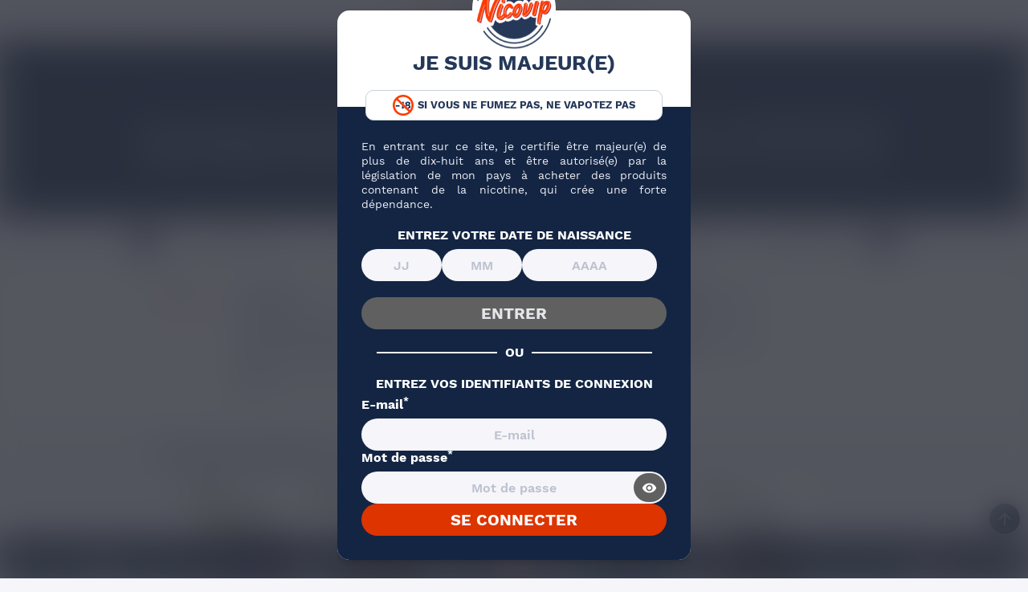

--- FILE ---
content_type: text/html; charset=utf-8
request_url: https://nicovip-dev.progs.ovh/230-arome-cirkus
body_size: 53813
content:
<!-- begin catalog/listing/category.tpl -->









<!doctype html>
<html lang="fr">
  <head>
      
          
  <meta charset="utf-8">
  
  <meta name="viewport" content="width=device-width, initial-scale=1.0">
  

<title>

    Arôme Concentré Cirkus VDLV - Nicovip

</title>

<link rel="preconnect" href="https://eu1-config.doofinder.com">
<link rel="preconnect" href="https://cdn.doofinder.com">


  <script>class AwpDelayScripts{constructor(){this.triggerEvents=["keydown","mousedown","mousemove","touchmove","touchstart","touchend","wheel"],this.scriptsLoaded=!1,this.userInteracted=!1,this.limitReached=!1,this.domContentLoaded=!1,this.eventListenerRemovers=[],this._addUserInteractionListener(),this._addDomContentLoadedListener()}_tryToLoad(){!this.scriptsLoaded&&this.domContentLoaded&&(this.userInteracted||this.limitReached)&&("requestIdleCallback"in window?window.requestIdleCallback((()=>this._loadDelayedScripts())):setTimeout((()=>this._loadDelayedScripts()),0))}_addDomContentLoadedListener(){document.addEventListener("DOMContentLoaded",(()=>{this.domContentLoaded=!0,setTimeout((()=>{this.limitReached=!0,this._tryToLoad()}),5e3)}))}_addUserInteractionListener(){this.triggerEvents.forEach((e=>{const t=()=>{this.userInteracted=!0,this._tryToLoad()};window.addEventListener(e,t,{once:!0,passive:!0}),this.eventListenerRemovers.push((()=>window.removeEventListener(e,t)))}))}_removeUserInteractionListeners(){this.eventListenerRemovers.forEach((e=>e()))}_loadDelayedScripts(){if(!this.scriptsLoaded){this.scriptsLoaded=!0,this._removeUserInteractionListeners();const e=Array.from(document.querySelectorAll('script[type="delay/oninteraction"]')).filter((e=>!e.dataset.ifdom||null!==document.querySelector(e.dataset.ifdom)));e.sort(((e,t)=>(parseInt(e.dataset.delay)||100)-(parseInt(t.dataset.delay)||100)));let t=0;e.forEach((e=>{const i=e.src,s=parseInt(e.dataset.delay)||100,n=Math.max(s,t+100);t=n,i&&this._preloadScript(i),setTimeout((()=>{"requestIdleCallback"in window?window.requestIdleCallback((()=>this._injectScript(e))):this._injectScript(e)}),n)}))}}_preloadScript(e){const t=document.createElement("link");t.href=e,t.rel="preload",t.as="script",t.fetchPriority="low",document.head.appendChild(t)}_injectScript(e){const t=document.createElement("script");t.async=!0,t.fetchPriority="low",Array.from(e.attributes).forEach((e=>{"type"!==e.name&&"data-delay"!==e.name&&"data-ifdom"!==e.name&&t.setAttribute(e.name,e.value)})),e.innerHTML.trim()?(t.innerHTML=e.innerHTML.trim(),e.id&&(t.innerHTML+=`\nconst event = new CustomEvent("${e.id}-loaded"); document.dispatchEvent(event);`)):e.id&&t.addEventListener("load",(()=>{const t=new CustomEvent(`${e.id}-loaded`);document.dispatchEvent(t)})),e.parentNode.replaceChild(t,e)}}new AwpDelayScripts();</script>




  
      
<!-- begin S:\Virtualhosts\nicovip\dev\htdocs/themes/nicovip/modules/cdc_googletagmanager/views/templates/hook/gtm_tag.tpl -->
<script type="delay/oninteraction" data-delay="2500">
    var cdcGtmApi = '//nicovip-dev.progs.ovh/module/cdc_googletagmanager/async';
    var ajaxShippingEvent = 1;
    var ajaxPaymentEvent = 1;

/* datalayer */
dataLayer = window.dataLayer || [];
    let cdcDatalayer = {"event":"view_item_list","pageCategory":"category","ecommerce":{"currency":"EUR","item_list_id":"cat_230","item_list_name":"Racine/Marques/Eliquides Marques/E-Liquide VDLV/arome VDLV/arome Cirkus","items":[{"item_id":"8129","item_name":"Arome Fruit du Dragon Cirkus 30ml","item_reference":"8129","index":1,"item_brand":"Cirkus Aromes","item_category":"Marques","item_category2":"Eliquides Marques","item_category3":"E-Liquide VDLV","item_category4":"arome VDLV","item_list_id":"cat_230","item_list_name":"Racine/Marques/Eliquides Marques/E-Liquide VDLV/arome VDLV/arome Cirkus","price":"13.9","price_tax_exc":"11.58","price_tax_inc":"13.9","wholesale_price":"4.9","quantity":80,"google_business_vertical":"retail"},{"item_id":"8128","item_name":"Arome Classic Blond Cirkus 30ml","item_reference":"8128","index":2,"item_brand":"Cirkus Aromes","item_category":"Marques","item_category2":"Eliquides Marques","item_category3":"E-Liquide VDLV","item_category4":"arome VDLV","item_list_id":"cat_230","item_list_name":"Racine/Marques/Eliquides Marques/E-Liquide VDLV/arome VDLV/arome Cirkus","price":"13.9","price_tax_exc":"11.58","price_tax_inc":"13.9","wholesale_price":"4.9","quantity":95,"google_business_vertical":"retail"},{"item_id":"8127","item_name":"Arome Framboise Litchi Cirkus 30ml","item_reference":"8127","index":3,"item_brand":"Cirkus Aromes","item_category":"Marques","item_category2":"Eliquides Marques","item_category3":"E-Liquide VDLV","item_category4":"arome VDLV","item_list_id":"cat_230","item_list_name":"Racine/Marques/Eliquides Marques/E-Liquide VDLV/arome VDLV/arome Cirkus","price":"13.9","price_tax_exc":"11.58","price_tax_inc":"13.9","wholesale_price":"4.9","quantity":93,"google_business_vertical":"retail"},{"item_id":"8126","item_name":"Arome Framboise Bleue Cirkus 30ml","item_reference":"8126","index":4,"item_brand":"Cirkus Aromes","item_category":"Marques","item_category2":"Eliquides Marques","item_category3":"E-Liquide VDLV","item_category4":"arome VDLV","item_list_id":"cat_230","item_list_name":"Racine/Marques/Eliquides Marques/E-Liquide VDLV/arome VDLV/arome Cirkus","price":"13.9","price_tax_exc":"11.58","price_tax_inc":"13.9","wholesale_price":"4.9","quantity":1,"google_business_vertical":"retail"},{"item_id":"8125","item_name":"Arome Classic Original Cirkus 30ml","item_reference":"8125","index":5,"item_brand":"Cirkus Aromes","item_category":"Marques","item_category2":"Eliquides Marques","item_category3":"E-Liquide VDLV","item_category4":"arome VDLV","item_list_id":"cat_230","item_list_name":"Racine/Marques/Eliquides Marques/E-Liquide VDLV/arome VDLV/arome Cirkus","price":"13.9","price_tax_exc":"11.58","price_tax_inc":"13.9","wholesale_price":"4.9","quantity":3,"google_business_vertical":"retail"},{"item_id":"8123","item_name":"Arome Menthe Polaire Cirkus 30ml","item_reference":"8123","index":6,"item_brand":"Cirkus Aromes","item_category":"Marques","item_category2":"Eliquides Marques","item_category3":"E-Liquide VDLV","item_category4":"arome VDLV","item_list_id":"cat_230","item_list_name":"Racine/Marques/Eliquides Marques/E-Liquide VDLV/arome VDLV/arome Cirkus","price":"13.9","price_tax_exc":"11.58","price_tax_inc":"13.9","wholesale_price":"4.9","quantity":8,"google_business_vertical":"retail"},{"item_id":"8122","item_name":"Arome Classic FR Cirkus 30ml","item_reference":"8122","index":7,"item_brand":"Cirkus Aromes","item_category":"Marques","item_category2":"Eliquides Marques","item_category3":"E-Liquide VDLV","item_category4":"arome VDLV","item_list_id":"cat_230","item_list_name":"Racine/Marques/Eliquides Marques/E-Liquide VDLV/arome VDLV/arome Cirkus","price":"13.9","price_tax_exc":"11.58","price_tax_inc":"13.9","wholesale_price":"4.9","quantity":78,"google_business_vertical":"retail"},{"item_id":"8121","item_name":"Arome Fraise Kiwi Cirkus 30ml","item_reference":"8121","index":8,"item_brand":"Cirkus Aromes","item_category":"Marques","item_category2":"Eliquides Marques","item_category3":"E-Liquide VDLV","item_category4":"arome VDLV","item_list_id":"cat_230","item_list_name":"Racine/Marques/Eliquides Marques/E-Liquide VDLV/arome VDLV/arome Cirkus","price":"13.9","price_tax_exc":"11.58","price_tax_inc":"13.9","wholesale_price":"4.9","quantity":10,"google_business_vertical":"retail"},{"item_id":"8120","item_name":"Arome El Nougat Cirkus 30ml","item_reference":"8120","index":9,"item_brand":"Cirkus Aromes","item_category":"Marques","item_category2":"Eliquides Marques","item_category3":"E-Liquide VDLV","item_category4":"arome VDLV","item_list_id":"cat_230","item_list_name":"Racine/Marques/Eliquides Marques/E-Liquide VDLV/arome VDLV/arome Cirkus","price":"13.9","price_tax_exc":"11.58","price_tax_inc":"13.9","wholesale_price":"4.9","quantity":3,"google_business_vertical":"retail"},{"item_id":"6003","item_name":"Arome Classic RY4 CirKus 30ml","item_reference":"6003","index":10,"item_brand":"Cirkus Aromes","item_category":"Marques","item_category2":"Eliquides Marques","item_category3":"E-Liquide VDLV","item_category4":"arome VDLV","item_list_id":"cat_230","item_list_name":"Racine/Marques/Eliquides Marques/E-Liquide VDLV/arome VDLV/arome Cirkus","price":"13.9","price_tax_exc":"11.58","price_tax_inc":"13.9","wholesale_price":"4.9","quantity":38,"google_business_vertical":"retail"},{"item_id":"3984","item_name":"Arome Sweet Classic Cirkus 10ml","item_reference":"3984","index":11,"item_brand":"Cirkus Aromes","item_category":"Marques","item_category2":"Eliquides Marques","item_category3":"E-Liquide VDLV","item_category4":"arome VDLV","item_list_id":"cat_230","item_list_name":"Racine/Marques/Eliquides Marques/E-Liquide VDLV/arome VDLV/arome Cirkus","price":"5.8","price_tax_exc":"4.83","price_tax_inc":"5.8","wholesale_price":"0","quantity":86,"google_business_vertical":"retail"},{"item_id":"3983","item_name":"Arome Gourmet Classic Cirkus 10ml","item_reference":"3983","index":12,"item_brand":"Cirkus Aromes","item_category":"Marques","item_category2":"Eliquides Marques","item_category3":"E-Liquide VDLV","item_category4":"arome VDLV","item_list_id":"cat_230","item_list_name":"Racine/Marques/Eliquides Marques/E-Liquide VDLV/arome VDLV/arome Cirkus","price":"5.8","price_tax_exc":"4.83","price_tax_inc":"5.8","wholesale_price":"0","quantity":12,"google_business_vertical":"retail"},{"item_id":"3982","item_name":"Arome Brave Classic Cirkus 10ml","item_reference":"3982","index":13,"item_brand":"Cirkus Aromes","item_category":"Marques","item_category2":"Eliquides Marques","item_category3":"E-Liquide VDLV","item_category4":"arome VDLV","item_list_id":"cat_230","item_list_name":"Racine/Marques/Eliquides Marques/E-Liquide VDLV/arome VDLV/arome Cirkus","price":"5.8","price_tax_exc":"4.83","price_tax_inc":"5.8","wholesale_price":"2","quantity":4,"google_business_vertical":"retail"},{"item_id":"3511","item_name":"Arome Cassis Frais CirKus 10ml","item_reference":"3511","index":14,"item_brand":"Cirkus Aromes","item_category":"Marques","item_category2":"Eliquides Marques","item_category3":"E-Liquide VDLV","item_category4":"arome VDLV","item_list_id":"cat_230","item_list_name":"Racine/Marques/Eliquides Marques/E-Liquide VDLV/arome VDLV/arome Cirkus","price":"4.8","price_tax_exc":"4","price_tax_inc":"4.8","wholesale_price":"2","quantity":658,"google_business_vertical":"retail"},{"item_id":"3510","item_name":"Arome Classic US CirKus 10ml","item_reference":"3510","index":15,"item_brand":"Cirkus Aromes","item_category":"Marques","item_category2":"Eliquides Marques","item_category3":"E-Liquide VDLV","item_category4":"arome VDLV","item_list_id":"cat_230","item_list_name":"Racine/Marques/Eliquides Marques/E-Liquide VDLV/arome VDLV/arome Cirkus","price":"4.8","price_tax_exc":"4","price_tax_inc":"4.8","wholesale_price":"2","quantity":48,"google_business_vertical":"retail"},{"item_id":"3509","item_name":"Arome Framboise Mangue CirKus 10ml","item_reference":"3509","index":16,"item_brand":"Cirkus Aromes","item_category":"Marques","item_category2":"Eliquides Marques","item_category3":"E-Liquide VDLV","item_category4":"arome VDLV","item_list_id":"cat_230","item_list_name":"Racine/Marques/Eliquides Marques/E-Liquide VDLV/arome VDLV/arome Cirkus","price":"4.8","price_tax_exc":"4","price_tax_inc":"4.8","wholesale_price":"2","quantity":100,"google_business_vertical":"retail"},{"item_id":"2877","item_name":"Arome Classic Blend Cirkus 10ml","item_reference":"2877","index":17,"item_brand":"Cirkus Aromes","item_category":"Marques","item_category2":"Eliquides Marques","item_category3":"E-Liquide VDLV","item_category4":"arome VDLV","item_list_id":"cat_230","item_list_name":"Racine/Marques/Eliquides Marques/E-Liquide VDLV/arome VDLV/arome Cirkus","price":"4.8","price_tax_exc":"4","price_tax_inc":"4.8","wholesale_price":"2.2","quantity":7,"google_business_vertical":"retail"},{"item_id":"1547-24655","item_name":"Arome El Nougat Cirkus 20ml","item_reference":"1547","index":18,"item_brand":"Cirkus Aromes","item_category":"Marques","item_category2":"Eliquides Marques","item_category3":"E-Liquide VDLV","item_category4":"arome VDLV","item_list_id":"cat_230","item_list_name":"Racine/Marques/Eliquides Marques/E-Liquide VDLV/arome VDLV/arome Cirkus","item_variant":"20ml","price":"8.9","price_tax_exc":"7.42","price_tax_inc":"8.9","wholesale_price":"0","quantity":1705,"google_business_vertical":"retail"},{"item_id":"1519-24660","item_name":"Arome Kiwi Fraise Cirkus 20ml","item_reference":"1519","index":19,"item_brand":"Cirkus Aromes","item_category":"Marques","item_category2":"Eliquides Marques","item_category3":"E-Liquide VDLV","item_category4":"arome VDLV","item_list_id":"cat_230","item_list_name":"Racine/Marques/Eliquides Marques/E-Liquide VDLV/arome VDLV/arome Cirkus","item_variant":"20ml","price":"7.12","price_tax_exc":"5.93","price_tax_inc":"7.12","wholesale_price":"0","quantity":1890,"google_business_vertical":"retail"},{"item_id":"1098","item_name":"Arome Fruits Rouges Cirkus 10ml","item_reference":"1098","index":20,"item_brand":"Cirkus Aromes","item_category":"Marques","item_category2":"Eliquides Marques","item_category3":"E-Liquide VDLV","item_category4":"arome VDLV","item_list_id":"cat_230","item_list_name":"Racine/Marques/Eliquides Marques/E-Liquide VDLV/arome VDLV/arome Cirkus","price":"4.8","price_tax_exc":"4","price_tax_inc":"4.8","wholesale_price":"2","quantity":1659,"google_business_vertical":"retail"},{"item_id":"1097","item_name":"Arome Absinthe Rouge Cirkus 10ml","item_reference":"1097","index":21,"item_brand":"Cirkus Aromes","item_category":"Marques","item_category2":"Eliquides Marques","item_category3":"E-Liquide VDLV","item_category4":"arome VDLV","item_list_id":"cat_230","item_list_name":"Racine/Marques/Eliquides Marques/E-Liquide VDLV/arome VDLV/arome Cirkus","price":"4.8","price_tax_exc":"4","price_tax_inc":"4.8","wholesale_price":"2","quantity":1698,"google_business_vertical":"retail"},{"item_id":"1096","item_name":"Arome Menthe Polaire Cirkus 10ml","item_reference":"1096","index":22,"item_brand":"Cirkus Aromes","item_category":"Marques","item_category2":"Eliquides Marques","item_category3":"E-Liquide VDLV","item_category4":"arome VDLV","item_list_id":"cat_230","item_list_name":"Racine/Marques/Eliquides Marques/E-Liquide VDLV/arome VDLV/arome Cirkus","price":"4.8","price_tax_exc":"4","price_tax_inc":"4.8","wholesale_price":"0","quantity":1503,"google_business_vertical":"retail"},{"item_id":"1095","item_name":"Arome Classic FR Cirkus 10ml","item_reference":"1095","index":23,"item_brand":"Cirkus Aromes","item_category":"Marques","item_category2":"Eliquides Marques","item_category3":"E-Liquide VDLV","item_category4":"arome VDLV","item_list_id":"cat_230","item_list_name":"Racine/Marques/Eliquides Marques/E-Liquide VDLV/arome VDLV/arome Cirkus","price":"4.8","price_tax_exc":"4","price_tax_inc":"4.8","wholesale_price":"2","quantity":1241,"google_business_vertical":"retail"},{"item_id":"1094","item_name":"Arome Classic RY4 Cirkus 10ml","item_reference":"1094","index":24,"item_brand":"Cirkus Aromes","item_category":"Marques","item_category2":"Eliquides Marques","item_category3":"E-Liquide VDLV","item_category4":"arome VDLV","item_list_id":"cat_230","item_list_name":"Racine/Marques/Eliquides Marques/E-Liquide VDLV/arome VDLV/arome Cirkus","price":"4.8","price_tax_exc":"4","price_tax_inc":"4.8","wholesale_price":"2","quantity":1564,"google_business_vertical":"retail"},{"item_id":"8124","item_name":"Arome Fruits Rouges Cirkus 30ml","item_reference":"8124","index":25,"item_brand":"Cirkus Aromes","item_category":"Marques","item_category2":"Eliquides Marques","item_category3":"E-Liquide VDLV","item_category4":"arome VDLV","item_list_id":"cat_230","item_list_name":"Racine/Marques/Eliquides Marques/E-Liquide VDLV/arome VDLV/arome Cirkus","price":"13.9","price_tax_exc":"11.58","price_tax_inc":"13.9","wholesale_price":"4.9","quantity":0,"google_business_vertical":"retail"}]}};
    dataLayer.push(cdcDatalayer);

/* call to GTM Tag */
(function(w,d,s,l,i){w[l]=w[l]||[];w[l].push({'gtm.start':
new Date().getTime(),event:'gtm.js'});var f=d.getElementsByTagName(s)[0],
j=d.createElement(s),dl=l!='dataLayer'?'&l='+l:'';j.async=true;j.src=
'https://www.googletagmanager.com/gtm.js?id='+i+dl;f.parentNode.insertBefore(j,f);
})(window,document,'script','dataLayer','GTM-KMW365R');

/* async call to avoid cache system for dynamic data */
var cdcgtmreq = new XMLHttpRequest();
cdcgtmreq.onreadystatechange = function() {
    if (cdcgtmreq.readyState == XMLHttpRequest.DONE ) {
        if (cdcgtmreq.status == 200) {
          	var datalayerJs = cdcgtmreq.responseText;
            try {
                var datalayerObj = JSON.parse(datalayerJs);
                dataLayer = dataLayer || [];
                dataLayer.push(datalayerObj);
            } catch(e) {
               console.log("[CDCGTM] error while parsing json");
            }

                    }
        dataLayer.push({
          'event': 'datalayer_ready'
        });
    }
};
cdcgtmreq.open("GET", "//nicovip-dev.progs.ovh/module/cdc_googletagmanager/async?action=user" /*+ "?" + new Date().getTime()*/, true);
cdcgtmreq.setRequestHeader('X-Requested-With', 'XMLHttpRequest');
cdcgtmreq.send();
</script>
<!-- end S:\Virtualhosts\nicovip\dev\htdocs/themes/nicovip/modules/cdc_googletagmanager/views/templates/hook/gtm_tag.tpl -->

  

  
      



  <script>
        var ASSearchUrl = "https:\/\/nicovip-dev.progs.ovh\/module\/pm_advancedsearch4\/advancedsearch4";
        var Chronopost = {"ajax_endpoint":"https:\/\/nicovip-dev.progs.ovh\/module\/chronopost\/ajax?ajax=1"};
        var SaveurPackUrlAjax = "https:\/\/nicovip-dev.progs.ovh\/module\/nicovip\/SaveurPackAjax?ajax=1";
        var addProductWishlistUrl = "https:\/\/nicovip-dev.progs.ovh\/module\/wishlist\/action?action=addProductWishlist";
        var as4_orderBySalesAsc = "Meilleures ventes en dernier";
        var as4_orderBySalesDesc = "Meilleures ventes en premier";
        var modalAjax = "https:\/\/nicovip-dev.progs.ovh\/module\/ps_shoppingcart\/ajax";
        var nicovipAjax = "https:\/\/nicovip-dev.progs.ovh\/module\/nicovip\/SpecificPriceAjax?ajax=1";
        var onepagecheckoutpsIsEnabled = false;
        var prestashop = {"cart":{"products":[],"totals":{"total":{"type":"total","label":"Total","amount":0,"value":"0,00\u00a0\u20ac"},"total_including_tax":{"type":"total","label":"Total TTC\u00a0:","amount":0,"value":"0,00\u00a0\u20ac"},"total_excluding_tax":{"type":"total","label":"Total HT\u00a0:","amount":0,"value":"0,00\u00a0\u20ac"}},"subtotals":{"products":{"type":"products","label":"Sous-total","amount":0,"value":"0,00\u00a0\u20ac"},"discounts":null,"shipping":{"type":"shipping","label":"Livraison","amount":0,"value":""},"tax":null},"products_count":0,"summary_string":"0 articles","vouchers":{"allowed":1,"added":[]},"discounts":[],"minimalPurchase":0,"minimalPurchaseRequired":""},"currency":{"id":1,"name":"Euro","iso_code":"EUR","iso_code_num":"978","sign":"\u20ac"},"customer":{"lastname":null,"firstname":null,"email":null,"birthday":null,"newsletter":null,"newsletter_date_add":null,"optin":null,"website":null,"company":null,"siret":null,"ape":null,"is_logged":false,"gender":{"type":null,"name":null},"addresses":[]},"country":{"id_zone":20,"id_currency":0,"call_prefix":33,"iso_code":"FR","active":"1","contains_states":"0","need_identification_number":"0","need_zip_code":"1","zip_code_format":"NNNNN","display_tax_label":"1","name":"France","id":8},"language":{"name":"Fran\u00e7ais (French)","iso_code":"fr","locale":"fr-FR","language_code":"fr","active":"1","is_rtl":"0","date_format_lite":"d\/m\/Y","date_format_full":"d\/m\/Y H:i:s","id":1},"page":{"title":"","canonical":"https:\/\/nicovip-dev.progs.ovh\/230-arome-cirkus","meta":{"title":"Ar\u00f4me Concentr\u00e9 Cirkus VDLV","description":"Achat en ligne \u27a4 Ar\u00f4me Concentr\u00e9 DIY Cirkus \u27bd Nicovip \u231bLivraison en 24h \u26a1\ufe0fMeilleur rapport qualit\u00e9\/prix \u2714\ufe0fLivraison gratuite \u00e0 partir de 29,99\u20ac","keywords":"","robots":"index"},"page_name":"category","body_classes":{"lang-fr":true,"lang-rtl":false,"country-FR":true,"currency-EUR":true,"layout-left-column":true,"page-category":true,"tax-display-enabled":true,"page-customer-account":false,"category-id-230":true,"category-ar\u00f4me Cirkus":true,"category-id-parent-229":true,"category-depth-level-6":true},"admin_notifications":[],"password-policy":{"feedbacks":{"0":"Tr\u00e8s faible","1":"Faible","2":"Moyenne","3":"Fort","4":"Tr\u00e8s fort","Straight rows of keys are easy to guess":"Les suites de touches sur le clavier sont faciles \u00e0 deviner","Short keyboard patterns are easy to guess":"Les mod\u00e8les courts sur le clavier sont faciles \u00e0 deviner.","Use a longer keyboard pattern with more turns":"Utilisez une combinaison de touches plus longue et plus complexe.","Repeats like \"aaa\" are easy to guess":"Les r\u00e9p\u00e9titions (ex. : \"aaa\") sont faciles \u00e0 deviner.","Repeats like \"abcabcabc\" are only slightly harder to guess than \"abc\"":"Les r\u00e9p\u00e9titions (ex. : \"abcabcabc\") sont seulement un peu plus difficiles \u00e0 deviner que \"abc\".","Sequences like abc or 6543 are easy to guess":"Les s\u00e9quences (ex. : abc ou 6543) sont faciles \u00e0 deviner.","Recent years are easy to guess":"Les ann\u00e9es r\u00e9centes sont faciles \u00e0 deviner.","Dates are often easy to guess":"Les dates sont souvent faciles \u00e0 deviner.","This is a top-10 common password":"Ce mot de passe figure parmi les 10 mots de passe les plus courants.","This is a top-100 common password":"Ce mot de passe figure parmi les 100 mots de passe les plus courants.","This is a very common password":"Ceci est un mot de passe tr\u00e8s courant.","This is similar to a commonly used password":"Ce mot de passe est similaire \u00e0 un mot de passe couramment utilis\u00e9.","A word by itself is easy to guess":"Un mot seul est facile \u00e0 deviner.","Names and surnames by themselves are easy to guess":"Les noms et les surnoms seuls sont faciles \u00e0 deviner.","Common names and surnames are easy to guess":"Les noms et les pr\u00e9noms courants sont faciles \u00e0 deviner.","Use a few words, avoid common phrases":"Utilisez quelques mots, \u00e9vitez les phrases courantes.","No need for symbols, digits, or uppercase letters":"Pas besoin de symboles, de chiffres ou de majuscules.","Avoid repeated words and characters":"\u00c9viter de r\u00e9p\u00e9ter les mots et les caract\u00e8res.","Avoid sequences":"\u00c9viter les s\u00e9quences.","Avoid recent years":"\u00c9vitez les ann\u00e9es r\u00e9centes.","Avoid years that are associated with you":"\u00c9vitez les ann\u00e9es qui vous sont associ\u00e9es.","Avoid dates and years that are associated with you":"\u00c9vitez les dates et les ann\u00e9es qui vous sont associ\u00e9es.","Capitalization doesn't help very much":"Les majuscules ne sont pas tr\u00e8s utiles.","All-uppercase is almost as easy to guess as all-lowercase":"Un mot de passe tout en majuscules est presque aussi facile \u00e0 deviner qu'un mot de passe tout en minuscules.","Reversed words aren't much harder to guess":"Les mots invers\u00e9s ne sont pas beaucoup plus difficiles \u00e0 deviner.","Predictable substitutions like '@' instead of 'a' don't help very much":"Les substitutions pr\u00e9visibles comme '\"@\" au lieu de \"a\" n'aident pas beaucoup.","Add another word or two. Uncommon words are better.":"Ajoutez un autre mot ou deux. Pr\u00e9f\u00e9rez les mots peu courants."}}},"shop":{"name":"MPM Nicovip","logo":"https:\/\/nicovip-dev.progs.ovh\/img\/logo-1730421552.jpg","stores_icon":"https:\/\/nicovip-dev.progs.ovh\/img\/logo_stores.png","favicon":"https:\/\/nicovip-dev.progs.ovh\/img\/favicon.ico"},"core_js_public_path":"\/themes\/","urls":{"base_url":"https:\/\/nicovip-dev.progs.ovh\/","current_url":"https:\/\/nicovip-dev.progs.ovh\/230-arome-cirkus","shop_domain_url":"https:\/\/nicovip-dev.progs.ovh","img_ps_url":"https:\/\/nicovip-dev.progs.ovh\/img\/","img_cat_url":"https:\/\/nicovip-dev.progs.ovh\/img\/c\/","img_lang_url":"https:\/\/nicovip-dev.progs.ovh\/img\/l\/","img_prod_url":"https:\/\/nicovip-dev.progs.ovh\/img\/p\/","img_manu_url":"https:\/\/nicovip-dev.progs.ovh\/img\/m\/","img_sup_url":"https:\/\/nicovip-dev.progs.ovh\/img\/su\/","img_ship_url":"https:\/\/nicovip-dev.progs.ovh\/img\/s\/","img_store_url":"https:\/\/nicovip-dev.progs.ovh\/img\/st\/","img_col_url":"https:\/\/nicovip-dev.progs.ovh\/img\/co\/","img_url":"https:\/\/nicovip-dev.progs.ovh\/themes\/nicovip\/assets\/img\/","css_url":"https:\/\/nicovip-dev.progs.ovh\/themes\/nicovip\/assets\/css\/","js_url":"https:\/\/nicovip-dev.progs.ovh\/themes\/nicovip\/assets\/js\/","pic_url":"https:\/\/nicovip-dev.progs.ovh\/upload\/","theme_assets":"https:\/\/nicovip-dev.progs.ovh\/themes\/nicovip\/assets\/","theme_dir":"https:\/\/nicovip-dev.progs.ovhS:\\Virtualhosts\\nicovip\\dev\\htdocs\/themes\/nicovip\/","pages":{"address":"https:\/\/nicovip-dev.progs.ovh\/adresse","addresses":"https:\/\/nicovip-dev.progs.ovh\/adresses","authentication":"https:\/\/nicovip-dev.progs.ovh\/authentification","manufacturer":"https:\/\/nicovip-dev.progs.ovh\/marques","cart":"https:\/\/nicovip-dev.progs.ovh\/panier","category":"https:\/\/nicovip-dev.progs.ovh\/index.php?controller=category","cms":"https:\/\/nicovip-dev.progs.ovh\/index.php?controller=cms","contact":"https:\/\/nicovip-dev.progs.ovh\/contactez-nous","discount":"https:\/\/nicovip-dev.progs.ovh\/bons-de-reduction","guest_tracking":"https:\/\/nicovip-dev.progs.ovh\/suivi-commande-invite","history":"https:\/\/nicovip-dev.progs.ovh\/historique-des-commandes","identity":"https:\/\/nicovip-dev.progs.ovh\/identite","index":"https:\/\/nicovip-dev.progs.ovh\/","my_account":"https:\/\/nicovip-dev.progs.ovh\/mon-compte","order_confirmation":"https:\/\/nicovip-dev.progs.ovh\/confirmation-commande","order_detail":"https:\/\/nicovip-dev.progs.ovh\/index.php?controller=order-detail","order_follow":"https:\/\/nicovip-dev.progs.ovh\/details-de-la-commande","order":"https:\/\/nicovip-dev.progs.ovh\/commande","order_return":"https:\/\/nicovip-dev.progs.ovh\/index.php?controller=order-return","order_slip":"https:\/\/nicovip-dev.progs.ovh\/avoirs","pagenotfound":"https:\/\/nicovip-dev.progs.ovh\/index.php?controller=pagenotfound","password":"https:\/\/nicovip-dev.progs.ovh\/mot-de-passe-oublie","pdf_invoice":"https:\/\/nicovip-dev.progs.ovh\/index.php?controller=pdf-invoice","pdf_order_return":"https:\/\/nicovip-dev.progs.ovh\/index.php?controller=pdf-order-return","pdf_order_slip":"https:\/\/nicovip-dev.progs.ovh\/index.php?controller=pdf-order-slip","prices_drop":"https:\/\/nicovip-dev.progs.ovh\/index.php?controller=prices-drop","product":"https:\/\/nicovip-dev.progs.ovh\/index.php?controller=product","registration":"https:\/\/nicovip-dev.progs.ovh\/index.php?controller=registration","search":"https:\/\/nicovip-dev.progs.ovh\/recherche","sitemap":"https:\/\/nicovip-dev.progs.ovh\/plan-du-site","stores":"https:\/\/nicovip-dev.progs.ovh\/magasins","supplier":"https:\/\/nicovip-dev.progs.ovh\/fournisseurs","new_products":"https:\/\/nicovip-dev.progs.ovh\/nouveaux-produits","brands":"https:\/\/nicovip-dev.progs.ovh\/marques","register":"https:\/\/nicovip-dev.progs.ovh\/index.php?controller=registration","order_login":"https:\/\/nicovip-dev.progs.ovh\/commande?login=1"},"alternative_langs":[],"actions":{"logout":"https:\/\/nicovip-dev.progs.ovh\/?mylogout="},"no_picture_image":{"bySize":{"small_default":{"url":"https:\/\/nicovip-dev.progs.ovh\/img\/p\/fr-default-small_default.jpg","width":98,"height":98},"cart_default":{"url":"https:\/\/nicovip-dev.progs.ovh\/img\/p\/fr-default-cart_default.jpg","width":125,"height":125},"miniature_small":{"url":"https:\/\/nicovip-dev.progs.ovh\/img\/p\/fr-default-miniature_small.jpg","width":170,"height":170},"home_default":{"url":"https:\/\/nicovip-dev.progs.ovh\/img\/p\/fr-default-home_default.jpg","width":250,"height":250},"miniature_large":{"url":"https:\/\/nicovip-dev.progs.ovh\/img\/p\/fr-default-miniature_large.jpg","width":290,"height":290},"miniature_medium":{"url":"https:\/\/nicovip-dev.progs.ovh\/img\/p\/fr-default-miniature_medium.jpg","width":290,"height":290},"large_default":{"url":"https:\/\/nicovip-dev.progs.ovh\/img\/p\/fr-default-large_default.jpg","width":370,"height":370},"product_normal":{"url":"https:\/\/nicovip-dev.progs.ovh\/img\/p\/fr-default-product_normal.jpg","width":370,"height":370},"medium_default":{"url":"https:\/\/nicovip-dev.progs.ovh\/img\/p\/fr-default-medium_default.jpg","width":452,"height":452},"product_modal":{"url":"https:\/\/nicovip-dev.progs.ovh\/img\/p\/fr-default-product_modal.jpg","width":800,"height":800}},"small":{"url":"https:\/\/nicovip-dev.progs.ovh\/img\/p\/fr-default-small_default.jpg","width":98,"height":98},"medium":{"url":"https:\/\/nicovip-dev.progs.ovh\/img\/p\/fr-default-miniature_medium.jpg","width":290,"height":290},"large":{"url":"https:\/\/nicovip-dev.progs.ovh\/img\/p\/fr-default-product_modal.jpg","width":800,"height":800},"legend":""}},"configuration":{"display_taxes_label":true,"display_prices_tax_incl":true,"is_catalog":false,"show_prices":true,"opt_in":{"partner":false},"quantity_discount":{"type":"discount","label":"Remise sur prix unitaire"},"voucher_enabled":1,"return_enabled":0},"field_required":[],"breadcrumb":{"links":[{"title":"Accueil","url":"https:\/\/nicovip-dev.progs.ovh\/"},{"title":"Marques","url":"https:\/\/nicovip-dev.progs.ovh\/928-marques"},{"title":"E-Liquide VDLV","url":"https:\/\/nicovip-dev.progs.ovh\/165-e-liquide-vdlv"},{"title":"ar\u00f4me VDLV","url":"https:\/\/nicovip-dev.progs.ovh\/229-arome-vdlv"},{"title":"ar\u00f4me Cirkus","url":"https:\/\/nicovip-dev.progs.ovh\/230-arome-cirkus"}],"count":5},"link":{"protocol_link":"https:\/\/","protocol_content":"https:\/\/"},"time":1769805003,"static_token":"31070dcf2c91af80a1cb3a243ea91d50","token":"762f284391c427c016ecd3474a9834d3","debug":true,"modules":{"productdiscountshelper":null}};
        var productsAlreadyTagged = [];
        var psemailsubscription_subscription = "https:\/\/nicovip-dev.progs.ovh\/module\/ps_emailsubscription\/subscription";
        var psr_icon_color = "#F19D76";
        var recaptchaKeyForm = "0x4AAAAAAAzLHpBpSTruImIB";
        var recaptchaKeyNewsletter = "0x4AAAAAAAz8W57ZZmylokz8";
        var removeProductWishlistUrl = "https:\/\/nicovip-dev.progs.ovh\/module\/wishlist\/action?action=deleteProductWishlist";
        var urlAjaxMenu = "https:\/\/nicovip-dev.progs.ovh\/modules\/menus\/ajax\/loadSubMenu.php";
        var urlAjaxMenuMobile = "https:\/\/nicovip-dev.progs.ovh\/modules\/menus\/ajax\/loadMenu.php";
        var wishlistController = "https:\/\/nicovip-dev.progs.ovh\/module\/wishlist\/action";
        var wishlistUrl = "https:\/\/nicovip-dev.progs.ovh\/module\/wishlist\/view";
      </script>


  <script>
    window.rumv = window.rumv || function() { (window.rumv.q = window.rumv.q || []).push(arguments) };
    (function(rum, vi,si,on) {
      var s = JSON.parse( sessionStorage.getItem('rumv') || '{"pageviews":0}' ); s.pageviews++;

      vi.rumv.storage = s;
      var head = si.querySelector('head'), js = si.createElement('script');
      js.src = 'https://d5yoctgpv4cpx.cloudfront.net/'+rum+'/v4-'+vi.location.hostname+'.js';
      head.appendChild(js);
    })( 'RUM-9DC80CA6B1', window, document, 'nicovip.com' );
  </script>

  

  
      <link rel="stylesheet" href="https://nicovip-dev.progs.ovh/themes/nicovip/assets/css/theme.css" type="text/css">
  <link rel="stylesheet" href="https://nicovip-dev.progs.ovh/modules/blockreassurance/views/dist/front.css" type="text/css">
  <link rel="stylesheet" href="https://nicovip-dev.progs.ovh/modules/ageverification/views/css/remodal.css" type="text/css">
  <link rel="stylesheet" href="https://nicovip-dev.progs.ovh/modules/ageverification/views/css/remodal-default-theme.css" type="text/css">
  <link rel="stylesheet" href="https://nicovip-dev.progs.ovh/themes/nicovip/modules/ageverification/views/css/av.css" type="text/css">
  <link rel="stylesheet" href="https://nicovip-dev.progs.ovh/modules/ybc_blog/views/css/prettyPhoto.css" type="text/css">
  <link rel="stylesheet" href="https://nicovip-dev.progs.ovh/modules/ybc_blog/views/css/blog.css" type="text/css">
  <link rel="stylesheet" href="https://nicovip-dev.progs.ovh/modules/ybc_blog/views/css/custom.css" type="text/css">
  <link rel="stylesheet" href="https://nicovip-dev.progs.ovh/modules/nicovip/views/front/css/banner.css" type="text/css">
  <link rel="stylesheet" href="https://nicovip-dev.progs.ovh/modules/nicovip/views/front/css/saveur-packs.css" type="text/css">
  <link rel="stylesheet" href="https://nicovip-dev.progs.ovh/modules/menus/public/front.css" type="text/css">
  <link rel="stylesheet" href="https://nicovip-dev.progs.ovh/modules/marques/public/brands.css" type="text/css">
  <link rel="stylesheet" href="https://nicovip-dev.progs.ovh/modules/marques/public/cat_marques.css" type="text/css">
  <link rel="stylesheet" href="https://nicovip-dev.progs.ovh/themes/nicovip/modules/netreviews/views/css/avisverifies-template1.css" type="text/css">
  <link rel="stylesheet" href="https://nicovip-dev.progs.ovh/modules/zonepromo/views/css/controller.css" type="text/css">
  <link rel="stylesheet" href="https://nicovip-dev.progs.ovh/modules/categorytags/public/categorytags.css" type="text/css">
  <link rel="stylesheet" href="https://nicovip-dev.progs.ovh/modules/categoryfilters/public/categoryfilters.css" type="text/css">
  <link rel="stylesheet" href="https://nicovip-dev.progs.ovh/modules/categoriesbanner/public/categoriesbanner.css" type="text/css">
  <link rel="stylesheet" href="https://nicovip-dev.progs.ovh/modules/hiddenfilterscats/public/hiddenfilterscats.css" type="text/css">
  <link rel="stylesheet" href="https://nicovip-dev.progs.ovh/modules/modfooter/public/modfooter.css" type="text/css">
  <link rel="stylesheet" href="https://nicovip-dev.progs.ovh/modules/restrictpaymentmethods/views/css/restrictpaymentmethods.css" type="text/css">
  <link rel="stylesheet" href="https://nicovip-dev.progs.ovh/js/jquery/ui/themes/base/minified/jquery-ui.min.css" type="text/css">
  <link rel="stylesheet" href="https://nicovip-dev.progs.ovh/js/jquery/ui/themes/base/minified/jquery.ui.theme.min.css" type="text/css">
  <link rel="stylesheet" href="https://nicovip-dev.progs.ovh/modules/wishlist/public/wishlist.css" type="text/css">
  <link rel="stylesheet" href="https://nicovip-dev.progs.ovh/themes/nicovip/modules/an_productattributes/views/css/front.css" type="text/css">
  <link rel="stylesheet" href="https://nicovip-dev.progs.ovh/themes/nicovip/assets/css/intlTelInput.min.css" type="text/css">
  <link rel="stylesheet" href="https://nicovip-dev.progs.ovh/themes/nicovip/assets/css/select2.min.css" type="text/css">
  <link rel="stylesheet" href="https://nicovip-dev.progs.ovh/js/jquery/ui/themes/base/jquery.ui.core.css" type="text/css">
  <link rel="stylesheet" href="https://nicovip-dev.progs.ovh/modules/pm_advancedsearch4/views/css/pm_advancedsearch4-17.css" type="text/css">
  <link rel="stylesheet" href="https://nicovip-dev.progs.ovh/themes/nicovip/modules/pm_advancedsearch4/views/css/pm_advancedsearch4_dynamic.css" type="text/css">
  <link rel="stylesheet" href="https://nicovip-dev.progs.ovh/themes/nicovip/modules/pm_advancedsearch4/views/css/selectize/selectize.css" type="text/css">
  <link rel="stylesheet" href="https://nicovip-dev.progs.ovh/themes/nicovip/assets/css/custom.css" type="text/css">

  

  
        
<!-- begin S:\Virtualhosts\nicovip\dev\htdocs/themes/nicovip/modules/ybc_blog/views/templates/hook/head.tpl -->
<script>
var unlike_text ="Unliké ce post";
var like_text ="Comme ce poste";
var baseAdminDir ='//';
var ybc_blog_product_category ='0';
var ybc_blog_polls_g_recaptcha = false;
</script>


<!-- end S:\Virtualhosts\nicovip\dev\htdocs/themes/nicovip/modules/ybc_blog/views/templates/hook/head.tpl -->

<!-- begin S:\Virtualhosts\nicovip\dev\htdocs/themes/nicovip/modules/crisp/views/templates/hook/crisp.tpl -->
<script type="delay/oninteraction" data-delay="7000">
window.$crisp=[];
window.CRISP_WEBSITE_ID = "01419545-9627-48d0-94fc-2eba02e698d3";
(function(){
  d=document;
  s=d.createElement('script');
  s.src='https://client.crisp.chat/l.js';
  s.async=true;
	s.defer=true;
  d.getElementsByTagName('head')[0].appendChild(s);

})();


</script>


<!-- end S:\Virtualhosts\nicovip\dev\htdocs/themes/nicovip/modules/crisp/views/templates/hook/crisp.tpl -->

<!-- begin S:\Virtualhosts\nicovip\dev\htdocs/themes/nicovip/modules/doofinder/views/templates/front/scriptV9.tpl -->
  <!-- START OF DOOFINDER ADD TO CART SCRIPT -->
  <script type="delay/oninteraction">
    document.addEventListener('doofinder.cart.add', function(event) {

      const checkIfCartItemHasVariation = (cartObject) => {
        return (cartObject.item_id === cartObject.grouping_id) ? false : true;
      }

      /**
      * Returns only ID from string
      */
      const sanitizeVariationID = (variationID) => {
        return variationID.replace(/\D/g, "")
      }

      doofinderManageCart({
        cartURL          : "https://nicovip-dev.progs.ovh/panier",  //required for prestashop 1.7, in previous versions it will be empty.
        cartToken        : "31070dcf2c91af80a1cb3a243ea91d50",
        productID        : checkIfCartItemHasVariation(event.detail) ? event.detail.grouping_id : event.detail.item_id,
        customizationID  : checkIfCartItemHasVariation(event.detail) ? sanitizeVariationID(event.detail.item_id) : 0,   // If there are no combinations, the value will be 0
        quantity         : event.detail.amount,
        statusPromise    : event.detail.statusPromise,
        itemLink         : event.detail.link,
        group_id         : event.detail.group_id
      });
    });
  </script>
  <!-- END OF DOOFINDER ADD TO CART SCRIPT -->

  <!-- START OF DOOFINDER UNIQUE SCRIPT -->
  <script>
    
    (function(w, k) {w[k] = window[k] || function () { (window[k].q = window[k].q || []).push(arguments) }})(window, "doofinderApp")
    

    // Custom personalization:
    doofinderApp("config", "language", "fr");
    doofinderApp("config", "currency", "EUR");
  </script>
  <script src="https://eu1-config.doofinder.com/2.x/9323e358-0507-418c-8042-8c12763871cb.js"></script>
  <!-- END OF DOOFINDER UNIQUE SCRIPT -->

<!-- end S:\Virtualhosts\nicovip\dev\htdocs/themes/nicovip/modules/doofinder/views/templates/front/scriptV9.tpl -->

<!-- begin module:turnstile/views/templates/hook/header.tpl -->
<!-- begin S:\Virtualhosts\nicovip\dev\htdocs/themes/nicovip/modules/turnstile/views/templates/hook/header.tpl -->
<script type="delay/oninteraction" data-delay="5000" src="https://challenges.cloudflare.com/turnstile/v0/api.js"></script>
<!-- end S:\Virtualhosts\nicovip\dev\htdocs/themes/nicovip/modules/turnstile/views/templates/hook/header.tpl -->
<!-- end module:turnstile/views/templates/hook/header.tpl -->
<style>
						#footer .block_newsletter .cf-turnstile {
  							display: none;
						}
						#customer-form .cf-turnstile {
  							text-align: center;
                margin-top: 10px;
						}
						#contact-form .cf-turnstile {
  							text-align: center;
                margin-bottom: 10px;
                margin-top: -15px;
						}
					</style>
<!-- begin S:\Virtualhosts\nicovip\dev\htdocs/themes/nicovip/modules/an_productattributes/views/templates/front/js_header.tpl -->
<script>
	var an_productattributes = {
		controller: "https://nicovip-dev.progs.ovh/module/an_productattributes/ajax",
		config: JSON.parse('{\"type_view\":\"standart\",\"color_type_view\":false,\"display_add_to_cart\":\"1\",\"display_quantity\":\"1\",\"show_attribute_availability\":false,\"check_availability_first_group\":false,\"display_labels\":\"1\",\"product_miniature\":\".js-product-miniature\",\"thumbnail_container\":\".thumbnail-container\",\"price\":\".price\",\"regular_price\":\".regular-price\",\"product_price_and_shipping\":\".product-price-and-shipping\",\"class_product_name\":false,\"separator\":\" \\/ \",\"background_sold_out\":\"#ffc427\",\"color_sold_out\":\"#ffffff\",\"background_sale\":\"#e53d60\",\"color_sale\":\"#ffffff\",\"display_prices\":\"1\",\"text_out_of_stock\":false,\"txt_out_of_stock\":false,\"txt_customizable\":false,\"use_cache\":false,\"interact_display_unavailable\":false}'),
	}
</script>
<!-- end S:\Virtualhosts\nicovip\dev\htdocs/themes/nicovip/modules/an_productattributes/views/templates/front/js_header.tpl -->

  

  <link rel="preload" href="/themes/nicovip/assets/fonts/WorkSans-fr.woff2" as="font" type="font/woff2" crossorigin>
<link rel="preload" href="/themes/nicovip/assets/fonts/Nicovip-icones.woff2" as="font" type="font/woff2" crossorigin>
<link rel="preload" href="/themes/nicovip/assets/fonts/material-icons-regular.woff2" as="font" type="font/woff2" crossorigin>

  <link rel="dns-prefetch" href="https://client.crisp.chat">
<link rel="dns-prefetch" href="https://www.googletagmanager.com">
  <meta name="description" content="Achat en ligne ➤ Arôme Concentré DIY Cirkus ➽ Nicovip ⌛Livraison en 24h ⚡️Meilleur rapport qualité/prix ✔️Livraison gratuite à partir de 29,99€">
  <meta name="keywords" content="">
        <meta name="image" content="https://nicovip-dev.progs.ovh/img/logo-nicovip-opengraph.png">
  
            
                        

  
                            <meta name="robots" content="index,follow">
                
  

      <link rel="canonical" href="https://nicovip-dev.progs.ovh/230-arome-cirkus">
                      
  
    <script type="application/ld+json">
  {
    "@context": "https://schema.org",
    "@type": "Organization",
    "url" : "https://nicovip-dev.progs.ovh/",
    "name": "Nicovip",
    "legalName": "MPM Nicovip",
    "logo": "https://nicovip-dev.progs.ovh/img/logo-1730421552.webp",
    "image": "https://nicovip-dev.progs.ovh/img/logo-1730421552.webp",
    "description": "Nicovip vous propose du e-liquide français de qualité et des cigarettes électroniques pour tous les vapoteurs débutants et confirmés",
    "email": "commande@nicovip.com",
    "vatID": "FR1049438335900028",
    "Iso6523code":["0009:847621778","9957:FR1049438335900028"],
    "contactPoint": {
        "@type": "ContactPoint",
        "telephone": "+33-1-48-91-96-53",
        "contactType": "service client",
        "areaServed": "FR",
        "availableLanguage": "French"
    },
          "aggregateRating": {
          "@type": "AggregateRating",
          "ratingValue": "4.8",
          "reviewCount": "3795",
          "worstRating": "1",
          "bestRating": "5"
      },
        "sameAs": [
      "https://www.facebook.com/Nicovip.liquide",
      "https://x.com/NicovipFrance",
      "https://www.youtube.com/channel/UCQbxl1oA2zPxFriV85IhTrA",
      "https://www.instagram.com/nicovip_/",
      "https://fr.linkedin.com/company/nicovip"
    ]
}
</script>

<script type="application/ld+json">
  {
      "@context": "https://schema.org/",
      "@type": "WebPage",
      "name": "Arôme Concentré Cirkus VDLV",
      "speakable":
      {
        "@type": "SpeakableSpecification",
        "xPath": [
          "/html/head/title",
          "/html/head/meta[@name='description']/@content"
        ]
      },
      "url": "https://nicovip-dev.progs.ovh/230-arome-cirkus"
    }
</script>


  <script type="application/ld+json">
  {
      "@context": "http://schema.org",
      "@type": "WebSite",
      "url": "https://nicovip-dev.progs.ovh/",
      "inLanguage": "FR",
      "name": "MPM Nicovip",
      "headline": "Le meilleur site de cigarette électronique et d'e-liquide",
      "potentialAction": {
        "@type": "SearchAction",
        "target": {
          "@type": "EntryPoint",
          "urlTemplate": "https://nicovip-dev.progs.ovh/recherche?s={search_term_string}"
        },
        "query-input": "required name=search_term_string"
      }
  }
  </script>


  <script type="application/ld+json">
    {
      "@context": "https://schema.org",
      "@type": "BreadcrumbList",
      "itemListElement": [
                {
            "@type": "ListItem",
            "position": "1",
            "name": "Accueil",
            "item": "https://nicovip-dev.progs.ovh/"
          },                {
            "@type": "ListItem",
            "position": "2",
            "name": "Marques",
            "item": "https://nicovip-dev.progs.ovh/928-marques"
          },                {
            "@type": "ListItem",
            "position": "3",
            "name": "E-Liquide VDLV",
            "item": "https://nicovip-dev.progs.ovh/165-e-liquide-vdlv"
          },                {
            "@type": "ListItem",
            "position": "4",
            "name": "arôme VDLV",
            "item": "https://nicovip-dev.progs.ovh/229-arome-vdlv"
          },                {
            "@type": "ListItem",
            "position": "5",
            "name": "arôme Cirkus",
            "item": "https://nicovip-dev.progs.ovh/230-arome-cirkus"
          }          ]
  }
  </script>
  

  
    <script type="application/ld+json">
  {
    "@context": "https://schema.org",
    "@type": "ItemList",
    "name":"Arôme Concentré Cirkus VDLV",
    "itemListElement": [
          {
        "@type": "ListItem",
        "position": "1",
        "item": {
            "@type": "Product",
            "name": "Arôme Fruit du Dragon Cirkus 30ml",
            "image": "https://nicovip-dev.progs.ovh/31491-miniature_medium/arome-fruit-du-dragon-cirkus-30ml.webp",
            "url": "https://nicovip-dev.progs.ovh/arome-cirkus/8129/arome-fruit-du-dragon-cirkus-30ml.html",
            "description": "Arôme concentré DIY fruité de fruit du dragon, fabriqué en France par VDLV, certifié Origine France Garantie et conforme aux exigences AFNOR.
Dosage conseillé : 10% (70/30), 15% (50/50), 20% (30/70)",
            "category": "arôme Cirkus",
            "offers": {
                "@type": "Offer",
                "name": "Arôme Fruit du Dragon Cirkus 30ml",
                "priceCurrency": "EUR",
                "price": "13.9"
            }
        }
      },          {
        "@type": "ListItem",
        "position": "2",
        "item": {
            "@type": "Product",
            "name": "Arôme Classic Blond Cirkus 30ml",
            "image": "https://nicovip-dev.progs.ovh/31489-miniature_medium/arome-classic-blond-cirkus-30ml.webp",
            "url": "https://nicovip-dev.progs.ovh/arome-cirkus/8128/arome-classic-blond-cirkus-30ml.html",
            "description": "L&#039;arôme concentré DIY classic blond dévoile des notes grillées et boisées, il est fabriqué en France par VDLV.
Dosage conseillé : 10% (70/30), 15% (50/50), 20% (30/70)",
            "category": "arôme Cirkus",
            "offers": {
                "@type": "Offer",
                "name": "Arôme Classic Blond Cirkus 30ml",
                "priceCurrency": "EUR",
                "price": "13.9"
            }
        }
      },          {
        "@type": "ListItem",
        "position": "3",
        "item": {
            "@type": "Product",
            "name": "Arôme Framboise Litchi Cirkus 30ml",
            "image": "https://nicovip-dev.progs.ovh/31487-miniature_medium/arome-framboise-litchi-cirkus-30ml.webp",
            "url": "https://nicovip-dev.progs.ovh/arome-cirkus/8127/arome-framboise-litchi-cirkus-30ml.html",
            "description": "Arôme concentré DIY aux notes de confiture de framboise et de litchi, fabriqué en France, à diluer dans une base PG/VG.
Dosage conseillé à 15% dans une base PGVG 50/50.",
            "category": "arôme Cirkus",
            "offers": {
                "@type": "Offer",
                "name": "Arôme Framboise Litchi Cirkus 30ml",
                "priceCurrency": "EUR",
                "price": "13.9"
            }
        }
      },          {
        "@type": "ListItem",
        "position": "4",
        "item": {
            "@type": "Product",
            "name": "Arôme Framboise Bleue Cirkus 30ml",
            "image": "https://nicovip-dev.progs.ovh/31485-miniature_medium/arome-framboise-bleue-cirkus-30ml.webp",
            "url": "https://nicovip-dev.progs.ovh/arome-cirkus/8126/arome-framboise-bleue-cirkus-30ml.html",
            "description": "Cet arôme de la gamme Cirkus 30ml dévoile un mélange de framboise aux lueurs bleutées, offrant un rendu aussi fruité qu&#039;équilibré.
Conditionné en flacon avec pipette de 30ml, il permet de produire une quantité importante d’e-liquide DIY. Élaboré par VDLV, marque historique de la vape française, avec des arômes de qualité alimentaire.",
            "category": "arôme Cirkus",
            "offers": {
                "@type": "Offer",
                "name": "Arôme Framboise Bleue Cirkus 30ml",
                "priceCurrency": "EUR",
                "price": "13.9"
            }
        }
      },          {
        "@type": "ListItem",
        "position": "5",
        "item": {
            "@type": "Product",
            "name": "Arôme Classic Original Cirkus 30ml",
            "image": "https://nicovip-dev.progs.ovh/31483-miniature_medium/arome-classic-original-cirkus-30ml.webp",
            "url": "https://nicovip-dev.progs.ovh/arome-cirkus/8125/arome-classic-original-cirkus-30ml.html",
            "description": "Cet arôme Classic 30ml restitue un goût sec et boisé de blond, conçu en France par VDLV avec des arômes de qualité alimentaires.
Le Classic Original Cirkus 30ml se dose à 15% dans une base PG/VG 50/50 pour obtenir un profil aromatique équilibré.",
            "category": "arôme Cirkus",
            "offers": {
                "@type": "Offer",
                "name": "Arôme Classic Original Cirkus 30ml",
                "priceCurrency": "EUR",
                "price": "13.9"
            }
        }
      },          {
        "@type": "ListItem",
        "position": "6",
        "item": {
            "@type": "Product",
            "name": "Arôme Menthe Polaire Cirkus 30ml",
            "image": "https://nicovip-dev.progs.ovh/31479-miniature_medium/arome-menthe-polaire-cirkus-30ml.webp",
            "url": "https://nicovip-dev.progs.ovh/arome-cirkus/8123/arome-menthe-polaire-cirkus-30ml.html",
            "description": "L’arôme concentré Menthe Polaire Cirkus 30ml offre une de fraîcheur mentholée pure pour créer votre e-liquide.
Fabriqué à Cestas par VDLV, cet arôme se dilue dans une base PG/VG pour créer un e-liquide DIY avec un dosage de 15% sur une base 50/50 conseillé.",
            "category": "arôme Cirkus",
            "offers": {
                "@type": "Offer",
                "name": "Arôme Menthe Polaire Cirkus 30ml",
                "priceCurrency": "EUR",
                "price": "13.9"
            }
        }
      },          {
        "@type": "ListItem",
        "position": "7",
        "item": {
            "@type": "Product",
            "name": "Arôme Classic FR Cirkus 30ml",
            "image": "https://nicovip-dev.progs.ovh/31477-miniature_medium/arome-classic-fr-cirkus-30ml.webp",
            "url": "https://nicovip-dev.progs.ovh/arome-cirkus/8122/arome-classic-fr-cirkus-30ml.html",
            "description": "L’arôme concentré Classic FR Cirkus 30ml restitue fidèlement le goût d’un classic blond frenchy à l’intention des anciens fumeurs !
Fabriqué à Cestas par VDLV, l’arôme Classic FR Cirkus 30ml se dilue dans une base PG/VG pour la préparation de vos e-liquides DIY.",
            "category": "arôme Cirkus",
            "offers": {
                "@type": "Offer",
                "name": "Arôme Classic FR Cirkus 30ml",
                "priceCurrency": "EUR",
                "price": "13.9"
            }
        }
      },          {
        "@type": "ListItem",
        "position": "8",
        "item": {
            "@type": "Product",
            "name": "Arôme Fraise Kiwi Cirkus 30ml",
            "image": "https://nicovip-dev.progs.ovh/31475-miniature_medium/arome-fraise-kiwi-cirkus-30ml.webp",
            "url": "https://nicovip-dev.progs.ovh/arome-cirkus/8121/arome-fraise-kiwi-cirkus-30ml.html",
            "description": "L’arôme concentré Fraise Kiwi Cirkus 30ml associe le sucré de la fraise à l’acidité légère du kiwi pour une recette fruitée équilibrée.
Elaboré en France par VDLV, l’arôme Fraise Kiwi Cirkus 30ml se dilue dans une base PG/VG pour vos préparations DIY maison.",
            "category": "arôme Cirkus",
            "offers": {
                "@type": "Offer",
                "name": "Arôme Fraise Kiwi Cirkus 30ml",
                "priceCurrency": "EUR",
                "price": "13.9"
            }
        }
      },          {
        "@type": "ListItem",
        "position": "9",
        "item": {
            "@type": "Product",
            "name": "Arôme El Nougat Cirkus 30ml",
            "image": "https://nicovip-dev.progs.ovh/31473-miniature_medium/arome-el-nougat-cirkus-30ml.webp",
            "url": "https://nicovip-dev.progs.ovh/arome-cirkus/8120/arome-el-nougat-cirkus-30ml.html",
            "description": "L’arôme concentré El Nougat par Cirkus dévoile des notes gourmandes de nougat, amandes torréfiées et caramel, conditionné en flacon de 30ml avec bouchon sécurité enfant.
El Nougat Cirkus 30 ml est un concentré pour DIY, à diluer à 15% dans une base 50/50.",
            "category": "arôme Cirkus",
            "offers": {
                "@type": "Offer",
                "name": "Arôme El Nougat Cirkus 30ml",
                "priceCurrency": "EUR",
                "price": "13.9"
            }
        }
      },          {
        "@type": "ListItem",
        "position": "10",
        "item": {
            "@type": "Product",
            "name": "Arôme Classic RY4 CirKus 30ml",
            "image": "https://nicovip-dev.progs.ovh/29898-miniature_medium/arome-classic-ry4-cirkus-30ml.webp",
            "url": "https://nicovip-dev.progs.ovh/arome-cirkus/6003/arome-classic-ry4-cirkus-30ml.html",
            "description": "Le kit Elfa Pro Limonade Framboise Bleue d’Elfbar comprend une e-cig complète avec batterie rechargeable de 500mAh et une cartouche pré-remplie de 2ml aux sels de nicotine, aromatisée à la limonade et à la framboise bleue. Cette puff  permet l’inhalation d&#039;e-liquide avec nicotine sans réglage.",
            "category": "arôme Cirkus",
            "offers": {
                "@type": "Offer",
                "name": "Arôme Classic RY4 CirKus 30ml",
                "priceCurrency": "EUR",
                "price": "13.9"
            }
        }
      },          {
        "@type": "ListItem",
        "position": "11",
        "item": {
            "@type": "Product",
            "name": "Arôme Sweet Classic Cirkus 10ml",
            "image": "https://nicovip-dev.progs.ovh/29997-miniature_medium/arome-sweet-classic-wanted-vdlv-10ml.webp",
            "url": "https://nicovip-dev.progs.ovh/arome-cirkus/3984/arome-sweet-classic-wanted-vdlv-10ml.html",
            "description": "VDLV vous présente un arôme concentré de 10ml associant des saveurs de classic blond, céréales et caramel. Le Sweet Classic Wanted se mélange à une base PGVG pour préparer votre propre e-liquide DIY avec des notes de classic blond.",
            "category": "arôme Cirkus",
            "offers": {
                "@type": "Offer",
                "name": "Arôme Sweet Classic Cirkus 10ml",
                "priceCurrency": "EUR",
                "price": "5.8"
            }
        }
      },          {
        "@type": "ListItem",
        "position": "12",
        "item": {
            "@type": "Product",
            "name": "Arôme Gourmet Classic Cirkus 10ml",
            "image": "https://nicovip-dev.progs.ovh/29995-miniature_medium/arome-gourmet-classic-wanted-vdlv-10ml.webp",
            "url": "https://nicovip-dev.progs.ovh/arome-cirkus/3983/arome-gourmet-classic-wanted-vdlv-10ml.html",
            "description": "L’arôme concentré Gourmet Classic Wanted de VDLV combine des saveurs de biscuit, crème à la vanille et classic blond. Ce flacon de 10ml est uniquement destiné à la dilution pour la préparation d’e-liquides DIY et ne se vape pas seul.",
            "category": "arôme Cirkus",
            "offers": {
                "@type": "Offer",
                "name": "Arôme Gourmet Classic Cirkus 10ml",
                "priceCurrency": "EUR",
                "price": "5.8"
            }
        }
      },          {
        "@type": "ListItem",
        "position": "13",
        "item": {
            "@type": "Product",
            "name": "Arôme Brave Classic Cirkus 10ml",
            "image": "https://nicovip-dev.progs.ovh/29993-miniature_medium/arome-brave-classic-wanted-vdlv-10ml.webp",
            "url": "https://nicovip-dev.progs.ovh/arome-cirkus/3982/arome-brave-classic-wanted-vdlv-10ml.html",
            "description": "Voici un concentré aux saveurs de classic blond relevé par des notes de biscuit, de crème et de café, à diluer pour créer un e-liquide DIY. L’arôme Brave Classic Wanted de VDLV est proposé en flacon de 10ml.",
            "category": "arôme Cirkus",
            "offers": {
                "@type": "Offer",
                "name": "Arôme Brave Classic Cirkus 10ml",
                "priceCurrency": "EUR",
                "price": "5.8"
            }
        }
      },          {
        "@type": "ListItem",
        "position": "14",
        "item": {
            "@type": "Product",
            "name": "Arôme Cassis Frais CirKus 10ml",
            "image": "https://nicovip-dev.progs.ovh/29931-miniature_medium/arome-cassis-frais-cirkus-10-ml.webp",
            "url": "https://nicovip-dev.progs.ovh/arome-cirkus/3511/arome-cassis-frais-cirkus-10-ml.html",
            "description": "La gamme Cirkus propose l’arôme Cassis Frais en format 10ml, destiné à la fabrication de e-liquides DIY. Ce concentré associe des notes de cassis à une touche mentholée et se dilue dans une base adaptée.",
            "category": "arôme Cirkus",
            "offers": {
                "@type": "Offer",
                "name": "Arôme Cassis Frais CirKus 10ml",
                "priceCurrency": "EUR",
                "price": "4.8"
            }
        }
      },          {
        "@type": "ListItem",
        "position": "15",
        "item": {
            "@type": "Product",
            "name": "Arôme Classic US CirKus 10ml",
            "image": "https://nicovip-dev.progs.ovh/29932-miniature_medium/arome-classic-us-cirkus-10-ml.webp",
            "url": "https://nicovip-dev.progs.ovh/arome-cirkus/3510/arome-classic-us-cirkus-10-ml.html",
            "description": "L’arôme concentré DIY Classic de VDLV propose des notes boisées et grillées de classic blond de type US. Ce produit est destiné à la fabrication d’e-liquides faits maison.",
            "category": "arôme Cirkus",
            "offers": {
                "@type": "Offer",
                "name": "Arôme Classic US CirKus 10ml",
                "priceCurrency": "EUR",
                "price": "4.8"
            }
        }
      },          {
        "@type": "ListItem",
        "position": "16",
        "item": {
            "@type": "Product",
            "name": "Arôme Framboise Mangue CirKus 10ml",
            "image": "https://nicovip-dev.progs.ovh/29933-miniature_medium/arome-framboise-mangue-cirkus-10-ml.webp",
            "url": "https://nicovip-dev.progs.ovh/arome-cirkus/3509/arome-framboise-mangue-cirkus-10-ml.html",
            "description": "Vincent Dans Les Vapes propose cet arôme Mangue Framboise issu de la gamme Cirkus Do It Yourself. Ce concentré associe deux saveurs fruitées et se destine à la préparation de e-liquides DIY.",
            "category": "arôme Cirkus",
            "offers": {
                "@type": "Offer",
                "name": "Arôme Framboise Mangue CirKus 10ml",
                "priceCurrency": "EUR",
                "price": "4.8"
            }
        }
      },          {
        "@type": "ListItem",
        "position": "17",
        "item": {
            "@type": "Product",
            "name": "Arôme Classic Blend Cirkus 10ml",
            "image": "https://nicovip-dev.progs.ovh/30024-miniature_medium/arome-classic-blend-vdlv.webp",
            "url": "https://nicovip-dev.progs.ovh/arome-cirkus/2877/arome-classic-blend-vdlv.html",
            "description": "Il s&#039;agit d&#039;un arôme concentré DIY combinant les saveurs de classic blond Burley et Virginia. L’arôme Classic Blend de VDLV est conçu pour préparer un e-liquide classic personnalisé en mélange avec une base neutre.",
            "category": "arôme Cirkus",
            "offers": {
                "@type": "Offer",
                "name": "Arôme Classic Blend Cirkus 10ml",
                "priceCurrency": "EUR",
                "price": "4.8"
            }
        }
      },          {
        "@type": "ListItem",
        "position": "18",
        "item": {
            "@type": "Product",
            "name": "Arôme El Nougat Cirkus 20ml",
            "image": "https://nicovip-dev.progs.ovh/7169-miniature_medium/arome-el-nougat-20-cirkus.webp",
            "url": "https://nicovip-dev.progs.ovh/arome-cirkus/1547/24655/arome-el-nougat-20-cirkus.html#/1061-volume_de_conditionnement-20ml",
            "description": "La marque Cirkus propose l’arôme El Nougat en flacon de 20ml, un concentré DIY qui associe des saveurs d’amandes et de caramel façon confiserie.",
            "category": "arôme Cirkus",
            "offers": {
                "@type": "Offer",
                "name": "Arôme El Nougat Cirkus 20ml",
                "priceCurrency": "EUR",
                "price": "8.9"
            }
        }
      },          {
        "@type": "ListItem",
        "position": "19",
        "item": {
            "@type": "Product",
            "name": "Arôme Kiwi Fraise Cirkus 20ml",
            "image": "https://nicovip-dev.progs.ovh/7168-miniature_medium/arome-kiwi-fraise-cirkus.webp",
            "url": "https://nicovip-dev.progs.ovh/arome-cirkus/1519/24660/arome-kiwi-fraise-cirkus.html#/1061-volume_de_conditionnement-20ml",
            "description": "Voilà l’arôme Kiwi Fraise de la marque Cirkus, un concentré de 20ml destiné au DIY pour préparer un e-liquide aux saveurs de kiwi et de fraise.",
            "category": "arôme Cirkus",
            "offers": {
                "@type": "Offer",
                "name": "Arôme Kiwi Fraise Cirkus 20ml",
                "priceCurrency": "EUR",
                "price": "7.12"
            }
        }
      },          {
        "@type": "ListItem",
        "position": "20",
        "item": {
            "@type": "Product",
            "name": "Arôme Fruits Rouges Cirkus 10ml",
            "image": "https://nicovip-dev.progs.ovh/29966-miniature_medium/arome-fruits-rouges-cirkus-10-ml.webp",
            "url": "https://nicovip-dev.progs.ovh/arome-cirkus/1098/arome-fruits-rouges-cirkus-10-ml.html",
            "description": "Cirkus présente cet arôme concentré aux fruits rouges, destiné à la fabrication maison d’e-liquide pour cigarette électronique. Ce produit est élaboré en France.",
            "category": "arôme Cirkus",
            "offers": {
                "@type": "Offer",
                "name": "Arôme Fruits Rouges Cirkus 10ml",
                "priceCurrency": "EUR",
                "price": "4.8"
            }
        }
      },          {
        "@type": "ListItem",
        "position": "21",
        "item": {
            "@type": "Product",
            "name": "Arôme Absinthe Rouge Cirkus 10ml",
            "image": "https://nicovip-dev.progs.ovh/29967-miniature_medium/arome-absinthe-rouge-cirkus-10-ml.webp",
            "url": "https://nicovip-dev.progs.ovh/arome-cirkus/1097/arome-absinthe-rouge-cirkus-10-ml.html",
            "description": "Cirkus propose un arôme concentré Absinthe Rouge destiné à la fabrication de e-liquides DIY. Il se dilue dans une base PG/VG pour créer un mélange personnalisé aux notes anisées.",
            "category": "arôme Cirkus",
            "offers": {
                "@type": "Offer",
                "name": "Arôme Absinthe Rouge Cirkus 10ml",
                "priceCurrency": "EUR",
                "price": "4.8"
            }
        }
      },          {
        "@type": "ListItem",
        "position": "22",
        "item": {
            "@type": "Product",
            "name": "Arôme Menthe Polaire Cirkus 10ml",
            "image": "https://nicovip-dev.progs.ovh/29968-miniature_medium/arome-menthe-polaire-cirkus-10-ml.webp",
            "url": "https://nicovip-dev.progs.ovh/arome-cirkus/1096/arome-menthe-polaire-cirkus-10-ml.html",
            "description": "Cette formulation à la menthe polaire signée Cirkus est proposée sous forme de concentré pour les vapoteurs pratiquant le DIY. Le produit est conçu pour la préparation d’e-liquide maison.",
            "category": "arôme Cirkus",
            "offers": {
                "@type": "Offer",
                "name": "Arôme Menthe Polaire Cirkus 10ml",
                "priceCurrency": "EUR",
                "price": "4.8"
            }
        }
      },          {
        "@type": "ListItem",
        "position": "23",
        "item": {
            "@type": "Product",
            "name": "Arôme Classic FR Cirkus 10ml",
            "image": "https://nicovip-dev.progs.ovh/29969-miniature_medium/arome-tabac-fr-cirkus-10-ml.webp",
            "url": "https://nicovip-dev.progs.ovh/arome-cirkus/1095/arome-tabac-fr-cirkus-10-ml.html",
            "description": "Cet arôme Classic FR proposé par Cirkus délivre des saveurs de tabac blond, à diluer pour créer son propre e-liquide. Il s’adresse aux vapoteurs DIY recherchant une base tabac pour cigarette électronique.",
            "category": "arôme Cirkus",
            "offers": {
                "@type": "Offer",
                "name": "Arôme Classic FR Cirkus 10ml",
                "priceCurrency": "EUR",
                "price": "4.8"
            }
        }
      },          {
        "@type": "ListItem",
        "position": "24",
        "item": {
            "@type": "Product",
            "name": "Arôme Classic RY4 Cirkus 10ml",
            "image": "https://nicovip-dev.progs.ovh/29970-miniature_medium/arome-classic-ry4-cirkus-10-ml.webp",
            "url": "https://nicovip-dev.progs.ovh/arome-cirkus/1094/arome-classic-ry4-cirkus-10-ml.html",
            "description": "Cet arôme Classic RY4 associe des notes de tabac, de vanille et de caramel, pour la préparation maison d’e-liquide. Il est conçu pour les utilisateurs de cigarette électronique adeptes du DIY.",
            "category": "arôme Cirkus",
            "offers": {
                "@type": "Offer",
                "name": "Arôme Classic RY4 Cirkus 10ml",
                "priceCurrency": "EUR",
                "price": "4.8"
            }
        }
      },          {
        "@type": "ListItem",
        "position": "25",
        "item": {
            "@type": "Product",
            "name": "Arôme Fruits Rouges Cirkus 30ml",
            "image": "https://nicovip-dev.progs.ovh/31481-miniature_medium/arome-fruits-rouges-cirkus-30ml.webp",
            "url": "https://nicovip-dev.progs.ovh/arome-cirkus/8124/arome-fruits-rouges-cirkus-30ml.html",
            "description": "L’arôme concentré Fruits Rouges Cirkus 30ml est un mélange de framboise, fraise et mûre.
Fabriqué en France par VDLV, il se dose à 15% dans une base PG/VG 50/50 pour vos préparations DIY.",
            "category": "arôme Cirkus",
            "offers": {
                "@type": "Offer",
                "name": "Arôme Fruits Rouges Cirkus 30ml",
                "priceCurrency": "EUR",
                "price": "13.9"
            }
        }
      }      ]
}
</script>





  
      
  

  
    <meta http-equiv="x-ua-compatible" content="ie=edge">
  

  
          <meta property="og:title" content="Arôme Concentré Cirkus VDLV" />
      <meta property="og:description" content="Achat en ligne ➤ Arôme Concentré DIY Cirkus ➽ Nicovip ⌛Livraison en 24h ⚡️Meilleur rapport qualité/prix ✔️Livraison gratuite à partir de 29,99€" />
      <meta property="og:url" content="https://nicovip-dev.progs.ovh/230-arome-cirkus" />
      <meta property="og:site_name" content="MPM Nicovip" />
      <meta property="og:image" content="https://nicovip-dev.progs.ovh/img/logo-nicovip-opengraph.png" />
      <meta property="og:type" content="website" />
      <meta property="fb:app_id" content="527348991744940" />
      <meta name="twitter:card" content="summary">
      <meta name="twitter:site" content="@NicovipFrance">
      <meta name="twitter:creator" content="@NicovipFrance">
      <meta name="twitter:title" content="Arôme Concentré Cirkus VDLV">
      <meta name="twitter:description" content="Achat en ligne ➤ Arôme Concentré DIY Cirkus ➽ Nicovip ⌛Livraison en 24h ⚡️Meilleur rapport qualité/prix ✔️Livraison gratuite à partir de 29,99€">
      <meta name="twitter:image" content="https://nicovip-dev.progs.ovh/img/logo-nicovip-opengraph.png">
      <meta property="og:image:width" content="1200"/>
      <meta property="og:image:height" content="630"/>
      



  <meta name="google-site-verification" content="vOZWH4MWzYZpk-ApSOibjbaI81ezSyL5OjGjJe34pz0">



  <link rel="icon" type="image/vnd.microsoft.icon" href="https://nicovip-dev.progs.ovh/img/favicon.ico?1730421552">
  <link rel="shortcut icon" type="image/x-icon" href="https://nicovip-dev.progs.ovh/img/favicon.ico?1730421552">




      
            <link rel="preload" as="image" href="https://nicovip-dev.progs.ovh/31491-miniature_medium/arome-fruit-du-dragon-cirkus-30ml.webp">
            <link rel="preload" as="image" href="https://nicovip-dev.progs.ovh/31489-miniature_medium/arome-classic-blond-cirkus-30ml.webp">
            <link rel="preload" as="image" href="https://nicovip-dev.progs.ovh/31487-miniature_medium/arome-framboise-litchi-cirkus-30ml.webp">
            <link rel="preload" as="image" href="https://nicovip-dev.progs.ovh/31485-miniature_medium/arome-framboise-bleue-cirkus-30ml.webp">
            <link rel="preload" as="image" href="https://nicovip-dev.progs.ovh/31483-miniature_medium/arome-classic-original-cirkus-30ml.webp">
            <link rel="preload" as="image" href="https://nicovip-dev.progs.ovh/31479-miniature_medium/arome-menthe-polaire-cirkus-30ml.webp">
            <link rel="preload" as="image" href="https://nicovip-dev.progs.ovh/31477-miniature_medium/arome-classic-fr-cirkus-30ml.webp">
            <link rel="preload" as="image" href="https://nicovip-dev.progs.ovh/31475-miniature_medium/arome-fraise-kiwi-cirkus-30ml.webp">
            <link rel="preload" as="image" href="https://nicovip-dev.progs.ovh/31473-miniature_medium/arome-el-nougat-cirkus-30ml.webp">
            <link rel="preload" as="image" href="https://nicovip-dev.progs.ovh/29898-miniature_medium/arome-classic-ry4-cirkus-30ml.webp">
            <link rel="preload" as="image" href="https://nicovip-dev.progs.ovh/29997-miniature_medium/arome-sweet-classic-wanted-vdlv-10ml.webp">
            <link rel="preload" as="image" href="https://nicovip-dev.progs.ovh/29995-miniature_medium/arome-gourmet-classic-wanted-vdlv-10ml.webp">
            <link rel="preload" as="image" href="https://nicovip-dev.progs.ovh/29993-miniature_medium/arome-brave-classic-wanted-vdlv-10ml.webp">
            <link rel="preload" as="image" href="https://nicovip-dev.progs.ovh/29931-miniature_medium/arome-cassis-frais-cirkus-10-ml.webp">
            <link rel="preload" as="image" href="https://nicovip-dev.progs.ovh/29932-miniature_medium/arome-classic-us-cirkus-10-ml.webp">
            <link rel="preload" as="image" href="https://nicovip-dev.progs.ovh/29933-miniature_medium/arome-framboise-mangue-cirkus-10-ml.webp">
            <link rel="preload" as="image" href="https://nicovip-dev.progs.ovh/30024-miniature_medium/arome-classic-blend-vdlv.webp">
            <link rel="preload" as="image" href="https://nicovip-dev.progs.ovh/7169-miniature_medium/arome-el-nougat-20-cirkus.webp">
            <link rel="preload" as="image" href="https://nicovip-dev.progs.ovh/7168-miniature_medium/arome-kiwi-fraise-cirkus.webp">
            <link rel="preload" as="image" href="https://nicovip-dev.progs.ovh/29966-miniature_medium/arome-fruits-rouges-cirkus-10-ml.webp">
            <link rel="preload" as="image" href="https://nicovip-dev.progs.ovh/29967-miniature_medium/arome-absinthe-rouge-cirkus-10-ml.webp">
            <link rel="preload" as="image" href="https://nicovip-dev.progs.ovh/29968-miniature_medium/arome-menthe-polaire-cirkus-10-ml.webp">
            <link rel="preload" as="image" href="https://nicovip-dev.progs.ovh/29969-miniature_medium/arome-tabac-fr-cirkus-10-ml.webp">
            <link rel="preload" as="image" href="https://nicovip-dev.progs.ovh/29970-miniature_medium/arome-classic-ry4-cirkus-10-ml.webp">
            <link rel="preload" as="image" href="https://nicovip-dev.progs.ovh/31481-miniature_medium/arome-fruits-rouges-cirkus-30ml.webp">
    
  </head>

  <body id="category" class="lang-fr country-fr currency-eur layout-left-column page-category tax-display-enabled category-id-230 category-arome-cirkus category-id-parent-229 category-depth-level-6 ">

      
          
<!-- begin modules/cdc_googletagmanager/views/templates/hook/gtm_tag_noscript.tpl -->
<!-- Google Tag Manager (noscript) -->
<noscript><iframe src="https://www.googletagmanager.com/ns.html?id=GTM-KMW365R"
height="0" width="0" style="display:none;visibility:hidden"></iframe></noscript>
<!-- End Google Tag Manager (noscript) -->

<!-- end modules/cdc_googletagmanager/views/templates/hook/gtm_tag_noscript.tpl -->

      

  <header>
      
        <div id="header-top-banner">
          
          
<!-- begin module:netreviews/views/templates/hook/header_av_site.tpl -->
<!-- begin S:\Virtualhosts\nicovip\dev\htdocs/themes/nicovip/modules/netreviews/views/templates/hook/header_av_site.tpl --><!--
* 2012-2018 NetReviews
*
*  @author    NetReviews SAS <contact@avis-verifies.com>
*  @copyright 2018 NetReviews SAS
*  @version   Release: $Revision: 7.6.1
*  @license   NetReviews
*  @date      28/05/2018
*  International Registered Trademark & Property of NetReviews SAS
*  For personalized use only
-->
<div class="avis_verif slide-item" id="avis_verif">
  <a href="https://www.avis-verifies.com/avis-clients/nicovip.com">
    <img src="https://nicovip-dev.progs.ovh/themes/nicovip/assets/img/avisverifies.svg" alt="Logo Avis vérifiés" width="129" height="23" loading="lazy"/>
    <div class="netreviews_font_stars">
      <div>
          <span class="nr-icon nr-star grey"></span><span class="nr-icon nr-star grey"></span><span class="nr-icon nr-star grey"></span><span class="nr-icon nr-star grey"></span><span class="nr-icon nr-star grey"></span>      </div>
      <div class="stars">
          <span class="nr-icon nr-star"></span><span class="nr-icon nr-star"></span><span class="nr-icon nr-star"></span><span class="nr-icon nr-star"></span><span class="nr-icon nr-star" style="width:16%;"></span>      </div>
    </div>
    <div class="notes_global">
      <span class="note">4.8/5</span>
      <span class="nb_avis">3795 avis</span>
    </div>
  </a>
</div>

<!-- end S:\Virtualhosts\nicovip\dev\htdocs/themes/nicovip/modules/netreviews/views/templates/hook/header_av_site.tpl -->
<!-- end module:netreviews/views/templates/hook/header_av_site.tpl -->

        </div>
      
      
          
      
                
        </header>
            <div id="header">
          
              

  <nav class="header-nav" id="header_part">
    <div class="flex-header">
      <div class="headerLeft">
        <div id="logo">
          <a href="/">
            <img loading="eager" fetchpriority="high" decoding="async" class="logo img-responsive" src="/themes/nicovip/assets/img/nicovip-logo.svg" alt="MPM Nicovip, boutique de cigarette électronique et e-liquides" height="115" width="115">
          </a>
        </div>
      </div>
      <div class="headerRight">
        <div class="headerTop">
          <div class="headerTopLeft">
            <div class="part_rechercher">
              <div id="search_widget" class="search-widget">
                <form method="get" action="//nicovip-dev.progs.ovh/recherche">
                  <input type="hidden" name="controller" value="search">
                  <input type="text" name="s" id="rechercher" value="" placeholder="   Rechercher" aria-label="Rechercher">
                  <button type="submit">
                    <i class="material-icons search">search</i>
                    <span class="hidden-xl-down">Rechercher</span>
                  </button>
                  <i class="material-icons clear" aria-hidden="true">clear</i>
                </form>
              </div>
            </div>
          </div>
          <div class="headerTopRight">
            <div id="menu-nicovip">
              <i class="nicovip-hamburger"></i><span>Catalogue</span>
            </div>
            <div id="mobile_research">
  <svg xmlns="http://www.w3.org/2000/svg" viewBox="0 0 20 20"><path class="no-color" d="M14.73,8A6.77,6.77,0,1,0,8,14.72,6.76,6.76,0,0,0,14.73,8Zm-10-3.33a4.72,4.72,0,0,0-1.49,3.3,4.66,4.66,0,0,0,1.27,3.38.59.59,0,0,1,0,.85.57.57,0,0,1-.41.16.59.59,0,0,1-.44-.19,5.91,5.91,0,0,1,.28-8.37.6.6,0,1,1,.82.87Z"/><path class="nicovip-search" d="M19.82,19,14,13.14a8,8,0,1,0-.85.85L19,19.82a.6.6,0,0,0,.43.18.6.6,0,0,0,.42-1ZM1.2,8A6.77,6.77,0,1,1,8,14.72,6.77,6.77,0,0,1,1.2,8Z"/><path class="nicovip-search" d="M3.93,3.76a5.91,5.91,0,0,0-.28,8.37.59.59,0,0,0,.44.19.57.57,0,0,0,.41-.16.59.59,0,0,0,0-.85A4.66,4.66,0,0,1,3.26,7.93a4.72,4.72,0,0,1,1.49-3.3.6.6,0,1,0-.82-.87Z"/></svg>
<span>Rechercher</span></div>
            <div id="mobile_logo">
              <a href="https://nicovip-dev.progs.ovh/">
                <img loading="eager" fetchpriority="high" decoding="async" src="/themes/nicovip/assets/img/nicovip-logo.svg" width="40" height="40" class="nicovip-logo" alt="MPM Nicovip, boutique de cigarette électronique et e-liquides">
              </a>
            </div>
            <div id="mobile_cart">
  <svg xmlns="http://www.w3.org/2000/svg" viewBox="0 0 20 20">
    <path class="nicovip-cart" d="M17.39,16.06H7.44l.51-.75h8.76l3.29-7.04h-1.33l-2.73,5.83h-7.91L3.17,1.96H0v1.2H2.36L6.95,14.64l-.99,1.46c-.92,.16-1.63,.97-1.63,1.93,0,1.08,.88,1.97,1.97,1.97s1.97-.88,1.97-1.97c0-.27-.06-.53-.16-.77h7.46c-.1,.24-.16,.5-.16,.77,0,1.08,.88,1.97,1.97,1.97s1.97-.88,1.97-1.97-.88-1.97-1.97-1.97Zm-10.32,1.97c0,.42-.34,.77-.77,.77s-.77-.34-.77-.77,.34-.77,.77-.77,.77,.34,.77,.77Zm10.32,.77c-.42,0-.77-.34-.77-.77s.34-.77,.77-.77,.77,.34,.77,.77-.34,.77-.77,.77Z"/>
  </svg>
<span>Panier</span><p id="cartNumber">0</p></div>
            <div id="mobile_user_info">
  <svg xmlns="http://www.w3.org/2000/svg" viewBox="0 0 20 20"><path class="nicovip-account" d="M10,10a5,5,0,1,1,5-5A5,5,0,0,1,10,10Zm0-8.75A3.77,3.77,0,1,0,13.8,5,3.79,3.79,0,0,0,10,1.21Z"/><path class="nicovip-account" d="M20,20H18.78V18.26a5.47,5.47,0,0,0-5.49-5.44H6.71a5.47,5.47,0,0,0-5.49,5.44V20H0V18.26a6.69,6.69,0,0,1,6.71-6.65h6.58A6.69,6.69,0,0,1,20,18.26Z"/></svg>
<span class="count-round"><span class="round-text">1</span></span><span>Mon compte</span></div>
             
<!-- begin module:ps_contactinfo/nav.tpl -->
<!-- begin S:\Virtualhosts\nicovip\dev\htdocs/themes/nicovip/modules/ps_contactinfo/nav.tpl --><div id="desktop_contact_link">
  <div class="contactcard">
    <div class="header">
      <a href="https://nicovip-dev.progs.ovh/contactez-nous">
        <i class="nicovip-contact"></i>
        <span>Contact</span>
      </a>
    </div>
    <div class="preview">
      <div class="fleche">
        <div class="triangle"></div>
        <div class="trait"></div>
      </div>
      <div class="preview-bloc">
        <div class="block">
            
<!-- begin modules/nicovip/views/templates/hook/contact/menu.tpl -->
<div class="data">
  <div class="left">
    <img src="/themes/nicovip/assets/img/telephone.svg" alt="téléphone" height="42" width="38">
  </div>
  <div class="right">
    <p><strong>PAR TÉLÉPHONE : </strong><a href="tel:0148919653">01 48 91 96 53</a></p>
    <p>du Lundi au Vendredi de 8h30 à 17h</p>
  </div>
</div>

<!-- end modules/nicovip/views/templates/hook/contact/menu.tpl -->

          <a href="https://nicovip-dev.progs.ovh/contactez-nous" class="btn-rouge">PAR E-MAIL</a>
        </div>
      </div>
    </div>
  </div>
</div>
<!-- end S:\Virtualhosts\nicovip\dev\htdocs/themes/nicovip/modules/ps_contactinfo/nav.tpl -->
<!-- end module:ps_contactinfo/nav.tpl -->

              
<!-- begin module:ps_customersignin/ps_customersignin.tpl -->
<!-- begin S:\Virtualhosts\nicovip\dev\htdocs/themes/nicovip/modules/ps_customersignin/ps_customersignin.tpl -->
<div id="desktop_user_info">
  <div class="usercard">
    <div class="header">
      <div class="user-info">
                      <a
                    href="https://nicovip-dev.progs.ovh/identite"
                    title="Connectez-vous à votre compte client"
                    rel="nofollow"
            >
              <i class="nicovip-connexion"></i>
              <span class="count-round"><span class="round-text">1</span></span>
              <span>S'identifier</span>
            </a>
                </div>
    </div>


      <div class="preview">
      <div class="fleche">
        <div class="triangle"></div>
        <div class="trait"></div>
      </div>
      <div class="preview-bloc">
        <div class="block">
                      <form action="https://nicovip-dev.progs.ovh/authentification" method="post">

            <div class="flex-col">
              <label for="mail">E-mail<sup>*</sup></label>
              <input type="email" name="mail" id="mail">
              <span class="error"></span>
            </div>

            <div class="flex-col">
              <label for="pwd">Mot de passe<sup>*</sup></label>
              <div class="flex-ligne">
                <input type="password" name="pwd" id="pwd">
                <div id="showpwd"><i class="material-icons" id="viewpwd">visibility_on</i></div>
              </div>
              <span class="error"></span>
            </div>

            <div class="flex-row">
              <a href="https://nicovip-dev.progs.ovh/mot-de-passe-oublie" rel="nofollow">Mot de passe oublié ?</a>
            </div>

            <div class="flex-btn">
              <button class="btn-rouge" id="auth">SE CONNECTER</button>
              <p>OU</p>
              <a class="btn-gris" href="https://nicovip-dev.progs.ovh/index.php?controller=registration">CRÉER UN COMPTE</a>
            </div>

          </form>
          

        </div>
      </div>
    </div>

  </div>


</div>
<!-- end S:\Virtualhosts\nicovip\dev\htdocs/themes/nicovip/modules/ps_customersignin/ps_customersignin.tpl -->
<!-- end module:ps_customersignin/ps_customersignin.tpl -->

<!-- begin module:ps_shoppingcart/ps_shoppingcart.tpl -->
<!-- begin S:\Virtualhosts\nicovip\dev\htdocs/themes/nicovip/modules/ps_shoppingcart/ps_shoppingcart.tpl --><div id="desktop_cart">
  <div class="blockcart cart-preview inactive" data-refresh-url="//nicovip-dev.progs.ovh/module/ps_shoppingcart/ajax">
    <div class="header">
              <a rel="nofollow" href="//nicovip-dev.progs.ovh/panier?action=show" title="Mon panier">
              <i class="nicovip-panier"></i>
        <span>Panier</span>
        <span class="cart-products-count-round"><span class="cart-products-count">0</span></span>
              </a>
          </div>
    <div class="dropdown">
      <div class="triangle"></div>
      <div class="trait"></div>
     <div class="dropdown-menu">

                    <div class="item_cart-empty">
             <img src="/themes/nicovip/assets/img/panier-vide.svg" alt="Panier" width="65" height="58">
             <p>VOTRE PANIER EST VIDE</p>
           </div>

         
      </div>
    </div>
  </div>
</div>


<!-- end S:\Virtualhosts\nicovip\dev\htdocs/themes/nicovip/modules/ps_shoppingcart/ps_shoppingcart.tpl -->
<!-- end module:ps_shoppingcart/ps_shoppingcart.tpl -->

          </div>
        </div>
        <div class="headerBottom">
          <div class="headerBottomLeft">
              
                  
<!-- begin module:menus/views/templates/front/desktop.tpl -->
<!-- begin S:\Virtualhosts\nicovip\dev\htdocs/modules/menus/views/templates/front/desktop.tpl --><div id="desktop_top_menu">
  <div id="menus">
    <nav role="navigation">
      <ul>
                                                          <li class="sub smenu2">
                                          <a href="/6-e-liquides" class="linkmenu">E liquides</a>
                                                              <div class="sub-menu" data-menu="2">
                                                        <div class="row" colonnes="3"><div class="col col-md-4"><div class="conteneur" id="i1i2"><p class="title_menu text-center" id="i4by">SAVEURS E-LIQUIDES</p><div class="row" colonnes="3"><div class="col col-md-4" id="ibzg"><div class="bticone" id="i66sog"><a title="CLASSIC" href="/132-e-liquide-tabac" id="ihf3cp" class="lien"><img loading="lazy" src="/modules/menus/views/images/1662562679-icone-classic.svg" id="iubfwf" alt="eliquides classic" class="icone"/><span id="i9wx2r">CLASSIC</span></a></div></div><div class="col col-md-4" id="iuha1"><div class="bticone"><a href="/133-e-liquide-fruit" title="FRUIT" id="iickur" class="lien"><img loading="lazy" src="/modules/menus/views/images/1662562686-icone-fruit.svg" id="i8xp5j" alt="eliquides fruit" class="icone"/><span id="i7raz8">FRUIT</span></a></div></div><div class="col col-md-4" id="i3aax"><div class="bticone"><a title="MENTHE" href="/134-e-liquide-menthe" id="iruptv" class="lien"><img loading="lazy" src="/modules/menus/views/images/1662562695-icone-menthe.svg" id="ijq562" alt="eliquides menthe" class="icone"/><span id="iitr0h">MENTHE</span></a></div></div></div><div class="row" colonnes="2"><div class="col col-md-6" id="i6ctj"><div class="bticone"><a title="DESSERT" href="/135-e-liquide-gourmand" id="i68d1g" class="lien"><img loading="lazy" src="/modules/menus/views/images/1662562703-icone-gourmand.svg" id="ivc3t6" alt="eliquides dessert" class="icone"/><span id="iquprl">Dessert</span></a></div></div><div class="col col-md-6" id="iiovy"><div class="bticone"><a title="BOISSON" href="/340-e-liquide-boisson" id="iw4zdo" class="lien"><img loading="lazy" src="/modules/menus/views/images/1662562710-icone-cocktail.svg" id="ii1mzp" alt="eliquides boisson" class="icone"/><span id="isb2dh">Boisson</span></a></div></div></div></div><div class="conteneur" id="i0ipf"><p class="title_menu text-center" id="in24c">TYPES</p><div class="row" colonnes="3" id="irdgg"><div class="col col-md-4"><div class="bticone"><a href="/370-e-liquide-10-ml" title="10ML" id="iajwa3" class="lien"><img loading="lazy" src="/modules/menus/views/images/1662562718-icone-10ml.svg" id="it1tnu" alt="eliquides 10ml" class="icone"/><span id="iy0avw">10ML</span></a></div></div><div class="col col-md-4"><div class="bticone"><a class="lien" id="inzm49" href="/372-e-liquide-50-ml" title="E-liquide 50 ml" catlist="/372-e-liquide-50-ml" index="230"><img loading="lazy" src="/modules/menus/views/images/1693480130-50ml.svg" alt="Eliquides 50ml" id="i1wgd" class="icone"/><span id="ibtxrj">50ML</span></a></div></div><div class="col col-md-4"><div class="bticone" id="iqxnp"><a href="/214-melangez-et-vapez" title="50ML ET +" id="ij0ft7" class="lien"><img loading="lazy" src="/modules/menus/views/images/1662562735-icone-50mlplus.svg" id="ipdyrk" alt="eliquides 50ml" class="icone"/><span id="ikrp18">+ DE 50ML</span></a></div></div></div><div class="row" colonnes="3"><div class="col col-md-4"><div class="bticone" id="i7emy"><a href="/363-e-liquide-bio" title="BIO" id="i0au2b" class="lien"><img loading="lazy" src="/modules/menus/views/images/1662562740-icone-bio.svg" id="ix3nse" alt="eliquides bio" class="icone"/><span id="i4mmbw">BIO</span></a></div></div><div class="col col-md-4"><div class="bticone" id="ii0xg"><a href="/390-e-liquide-sels-de-nicotine" title="SEL DE NICOTINE" id="ii5ekr" class="lien"><img loading="lazy" src="/modules/menus/views/images/1662562747-icone-sel-de-nicotine.svg" id="i49p96" alt="eliquides sels de nicotine" class="icone"/><span id="iiue8x">SELS DE NICOTINE</span></a></div></div><div class="col col-md-4"><div class="bticone" id="i9g6o"><a href="/250-e-liquide-cbd" title="E LIQUIDE CBD" id="iu6zot" class="lien"><img loading="lazy" src="/modules/menus/views/images/1662562754-icone-eliquide-cbd.svg" id="i8shp" alt="eliquides cbd" class="icone"/><a id="iu6zot-2" draggable="false" href="/250-e-liquide-cbd" title="E LIQUIDE CBD" class="lien gjs-selected"><span id="itemnj">CBD</span></a></a></div></div></div></div></div><div class="col col-md-4" id="ixqpk"><div class="conteneur" id="iwuji"><p class="title_menu text-center" id="ieewc">ORIGINES</p><div class="row" colonnes="2" id="ipu8c"><div class="col col-md-6" id="itt3d"><div class="bticone"><a id="iga7wz" href="/16-e-liquide-francais-et-sans-alcool" class="lien"><img loading="lazy" src="/modules/menus/views/images/1662562767-icone-france.svg" id="iv6i4p" alt="eliquides francais" class="icone"/><span id="iug2og">FRANÇAIS</span></a></div></div><div class="col col-md-6" id="i4ju1"><div class="bticone"><a id="ia87hh" href="/159-e-liquide-americain" class="lien"><img loading="lazy" src="/modules/menus/views/images/1662562776-icone-usa.svg" id="ip5y7a" alt="eliquides americain" class="icone"/><span id="ilvshy">AMERICAIN</span></a></div></div></div><div class="row" colonnes="2" id="igqxdf"><div class="col col-md-6" id="iyvp4a"><div class="bticone"><a id="iltgti" href="/763-e-liquide-malaisien" class="lien"><img loading="lazy" src="/modules/menus/views/images/1662562782-icone-malasie.svg" id="iw0i24" alt="eliquides malaisien" class="icone"/><span id="i33fxm">MALAISIEN</span></a></div></div><div class="col col-md-6" id="i2km8f"><div class="bticone"><a id="i65mnp" href="/486-e-liquide-anglais" class="lien"><img loading="lazy" src="/modules/menus/views/images/1662562787-icone-uk.svg" id="ibhnxf" alt="eliquides anglais" class="icone"/><span id="i2to6r">ANGLAIS</span></a></div></div></div></div><div class="conteneur" id="ikns64"><p class="title_menu text-center" id="i327tx">PACKS E-LIQUIDES</p><div class="row" colonnes="2" id="i5geil"><div class="col col-md-6" id="i55bkm"><div class="bticone"><a id="iemu6k" href="/715-pack-e-liquides-10-ml" class="lien"><img loading="lazy" src="/modules/menus/views/images/1662562795-icone-packs-10ml.svg" id="ixlj5e" alt="packs eliquides 10ml" class="icone"/><span id="i9xulw">PACKS 10ML</span></a></div></div><div class="col col-md-6" id="i9rybg"><div class="bticone"><a id="iiqglx" href="/548-pack-e-liquides-50-ml" class="lien"><img loading="lazy" src="/modules/menus/views/images/1662562807-icone-packs-50ml.svg" id="iozx8f" alt="packs eliquides 50ml" class="icone"/><span id="ioqyz3">PACKS 50ML</span></a></div></div></div><div class="bouton text-center" id="i4kpq5" catlist="/108-packs-e-liquides" index="417"><a id="iyopji" href="/108-packs-e-liquides" title="Packs E-liquides" class="lien">TOUS LES PACKS E-LIQUIDES</a></div></div></div><div class="col col-md-4" id="i0ik3"><div class="guide"><div class="flex"><img loading="lazy" src="/modules/menus/views/images/1663245422-guide-eliquide2.png" id="it5jkj" alt="guide eliquide" class="image"/><div class="flex flexboxguide"><div class="bouton text-center" id="i17i7"><a id="itrvhh" href="/6-e-liquides#faq2" title="COMMENT CHOISIR E-LIQUIDE ?" class="lien">COMMENT CHOISIR SON E-LIQUIDE ? </a></div></div></div></div><div class="bouton text-center" id="i7aac"><a id="ikz6u" href="/6-e-liquides" title="TOUS LES E LIQUIDES" class="lien">TOUS LES E-LIQUIDES</a></div><div class="bouton text-center" id="irn1f" catlist="/591-top-10-meilleur-e-liquide-pour-cigarette-electronique" index="237"><a id="ihcfw" href="/591-top-10-meilleur-e-liquide-pour-cigarette-electronique" title="Top 10 - Meilleur E liquide pour cigarette electronique 2022" class="lien">TOP VENTES E-LIQUIDES</a></div></div></div>
                                                              <style>
                                  * { box-sizing: border-box; } body {margin: 0;}@media (max-width: 1280px){#iu6zot-2{font-family:-apple-system, BlinkMacSystemFont, "Segoe UI", Roboto, "Helvetica Neue", Arial, sans-serif, "Apple Color Emoji", "Segoe UI Emoji", "Segoe UI Symbol";display:inline !important;}}
                                </style>
                                                                              </div>
                                    </li>
                                                                        <li class="sub smenu14">
                                          <a href="/902-puff-rechargeable" class="linkmenu">Puff</a>
                                                              <div class="sub-menu" data-menu="14">
                                                        <div class="row" colonnes="3"><div class="col col-md-4" id="i1vh"><div class="conteneur"><p class="title_menu text-center" id="iy8g">SAVEURS PUFF</p><div class="row" colonnes="3"><div class="col col-md-4"><div class="bticone"><a class="lien" href="/1176-puff-classic" id="itnzn"><img loading="lazy" src="/modules/menus/views/images/1736331716-1733156109-1662562679-icone-classic.svg" id="i1bti" alt="puff classic" class="icone"/><span id="itrt7">Classic</span></a></div></div><div class="col col-md-4"><div class="bticone"><a class="lien" href="/1178-puff-fruit" id="i7m61"><img loading="lazy" src="/modules/menus/views/images/1736331791-1733156133-1662562686-icone-fruit.svg" id="i6z1i" alt="puff  fruit" class="icone"/><span id="iuk0w">Fruit</span></a></div></div><div class="col col-md-4"><div class="bticone"><a class="lien" href="/1179-puff-menthe" id="iv748"><img loading="lazy" src="/modules/menus/views/images/1736331724-1733156139-1662562695-icone-menthe.svg" id="iw6mt" alt="puff menthe" class="icone"/><span id="iqdpw">Menthe</span></a></div></div></div><div class="row" colonnes="2"><div class="col col-md-6" id="i8g1w"><div class="bticone"><a class="lien" href="/1177-puff-dessert" id="it4hy"><img loading="lazy" src="/modules/menus/views/images/1736331733-1733156145-1662562703-icone-gourmand.svg" id="ir5np" alt="puff  gourmand" class="icone"/><span id="i6kpi">DESSERT</span></a></div></div><div class="col col-md-6"><div class="bticone"><a class="lien" href="/1175-puff-boisson" id="itmpo"><img loading="lazy" src="/modules/menus/views/images/1736331811-1733156169-1662562710-icone-cocktail.svg" id="imvuz" alt="puff cocktail" class="icone"/><span id="iv8z4">Boisson</span></a></div></div></div></div></div><div class="col col-md-4"><div class="conteneur"><p class="title_menu text-center" id="imx4">MATÉRIEL</p><div class="row" colonnes="1"><div class="col col-md-12"><div class="bticone"><a class="lien" id="iohvj" href="/902-puff-rechargeable"><img loading="lazy" src="/modules/menus/views/images/1736331824-1733157013-1709565671-puffrechageable.svg" id="iyl1t" alt="packs puff" class="icone"/><span id="isgvf">PACKS PUFF</span></a></div></div></div><div class="row" colonnes="2"><div class="col col-md-6"><div class="bticone" id="ivjps"><a class="lien" id="irmc8" href="/1174-batteries-pour-puff"><img loading="lazy" src="/modules/menus/views/images/1736331831-1733322420-batterie-puff.svg" id="idesl" alt="batteries puff" class="icone"/><span id="i5bag">BATTERIES PUFF</span></a></div></div><div class="col col-md-6"><div class="bticone" id="icbbj"><a class="lien" id="i9qi7" href="/1180-recharges-puff"><img loading="lazy" src="/modules/menus/views/images/1736331841-1733325019-recharges-puff.svg" id="irng5" alt="recharges puff" class="icone"/><span id="i2mnq">RECHARGES PUFF</span></a></div></div></div></div></div><div class="col col-md-4"><div class="flex"><div class="guide"><div class="flex"><img loading="lazy" src="/modules/menus/views/images/1736435557-1736331609-1733325601-image-guide-puff.webp" id="i6u8f" alt="comment utiliser une puff" class="image"/><div class="flex flexboxguide"><div class="bouton text-center"><a class="lien" href="/blog/comment-recharger-une-puff--n235" id="i998h">Comment utiliser une puff ?</a></div></div></div></div></div></div></div>
                                                                              </div>
                                    </li>
                                                                        <li class="sub smenu1">
                                          <a href="/10-cigarettes-electroniques" class="linkmenu">Cigarettes électroniques</a>
                                                              <div class="sub-menu" data-menu="1">
                                                        <div class="row" colonnes="3" id="i4at"><div class="col col-md-4" id="igm4"><div class="conteneur" id="iz3l1"><p class="title_menu text-center" id="ifgvj">PROFILS</p><div class="row" colonnes="2"><div class="col col-md-6"><div class="bticone" id="itan"><a href="/448-cigarettes-electroniques-debutant" id="irermo" class="lien"><img loading="lazy" src="/modules/menus/views/images/1662562451-icone-debutant.svg" id="ivvm59" alt="cigarette electronique débutant" class="icone"/><span id="ie4dz8">DÉBUTANT</span></a></div></div><div class="col col-md-6"><div class="bticone" id="i94vn"><a href="/199-cigarettes-electroniques-avancees" id="i1o5zz" class="lien"><img loading="lazy" src="/modules/menus/views/images/1662562503-icone-avance.svg" id="i5jrcw" alt="cigarette electronique avance" class="icone"/><span id="i2a5hj">AVANCÉ</span></a></div></div></div><div id="iqu0ks"></div></div><div class="conteneur"><p class="title_menu text-center" id="ix147">TYPES</p><div class="row" colonnes="2"><div class="col col-md-6" id="iebix"><div class="bticone"><a href="/482-pods-e-cig-pods" id="iszcmp" class="lien"><img loading="lazy" src="/modules/menus/views/images/1662562519-icone-pod.svg" id="imfcvq" alt="pods" class="icone"/><span id="ijyvtd">PODS</span></a></div><div class="bticone"><a href="/455-cigarette-electronique-tube" id="i6jejh" class="lien"><img loading="lazy" src="/modules/menus/views/images/1662562538-icone-tube.svg" id="ic6u2k" alt="tubes" class="icone"/><span id="iug1iv">TUBES</span></a></div></div><div class="col col-md-6" id="is56z"><div class="bticone"><a href="/657-kit-cigarette-electronique-box" id="ihwyrr" class="lien"><img loading="lazy" src="/modules/menus/views/images/1662562530-icone-box.svg" id="i49ret" alt="box" class="icone"/><span id="in74al">BOX</span></a></div><div class="bticone"><a class="lien" href="/976-chicha-electronique" id="ib571z"><img loading="lazy" src="/modules/menus/views/images/1709564380-chicha.svg" id="ir8ncb" alt="chicha electronique" class="icone"/><span id="ie07jc">Chicha</span></a></div></div></div></div><div class="bouton text-center" catlist="/10-cigarette-electronique" index="269" id="i5itwy"><a href="/10-cigarettes-electroniques" title="TOUS LES MODÈLES" id="i2fdn5" class="lien">TOUS LES E-CIGARETTES</a></div></div><div class="col col-md-4" id="i15f"><div class="conteneur" id="i7z8e"><p class="title_menu text-center" id="iansh">ACCESSOIRES</p><div class="row" colonnes="2"><div class="col col-md-6"><div class="bticone"><a href="/125-embout-drip-tip" id="ioh8q9" class="lien"><img loading="lazy" src="/modules/menus/views/images/1662562572-icone-driptip.svg" id="imnq61" alt="drip tips" class="icone"/><span id="izichm">DRIP TIPS</span></a></div><div class="bticone"><a id="ie6ck9" href="/14-clearomizers-pour-cigarettes-electroniques" class="lien"><img loading="lazy" src="/modules/menus/views/images/1662562590-icone-clearomiseur.svg" id="ibfjbt" alt="clearomiseurs" class="icone"/><span id="irqajk">CLEAROMISEURS</span></a></div><div class="bticone"><a id="ixw59i" href="/129-accus" class="lien"><img loading="lazy" src="/modules/menus/views/images/1662562609-icone-accu.svg" id="is01o" alt="accus" class="icone"/><span id="ik7ftq">ACCUS</span></a></div><div class="bticone" id="iegz4l"><a id="i261aj" href="/694-pyrex-verre-reservoirs-cigarette-electronique" class="lien"><img loading="lazy" src="/modules/menus/views/images/1662562623-icone-pyrex.svg" id="i3224" alt="pyrex" class="icone"/><span id="irdw8x">PYREX</span></a></div><div class="bticone"><a id="iwgncl" href="/126-rangement" class="lien"><img loading="lazy" src="/modules/menus/views/images/1662562637-icone-rangement.svg" id="it3yp" alt="rangements" class="icone"/><span id="iziuw9">RANGEMENTS</span></a></div></div><div class="col col-md-6"><div class="bticone" id="ilm3k"><a href="/412-box-cigarette-electronique" id="i85044" title="" class="lien"><img loading="lazy" src="/modules/menus/views/images/1662562584-icone-batterie.svg" id="i17nph" alt="Box mods cigarette électronique" class="icone"/><span id="if9swg">BOX SEULES</span></a></div><div class="bticone" id="ihhrt"><a id="ifqs4z" href="/24-resistances" class="lien"><img loading="lazy" src="/modules/menus/views/images/1662562597-icone-resistance.svg" id="ijpj9l" alt="resistances" class="icone"/><span id="i04r7z">Résistances</span></a></div><div class="bticone"><a id="i327mp" href="/374-pods" class="lien"><img loading="lazy" src="/modules/menus/views/images/1662562616-icone-pod2.svg" id="iwumh" alt="cartouches pod" class="icone"/><span id="i3f0q9">CARTOUCHES POD</span></a></div><div class="bticone"><a id="itwkfj" href="/127-chargeur" class="lien"><img loading="lazy" src="/modules/menus/views/images/1662562630-icone-chargeur.svg" id="imkcf" alt="chargeurs" class="icone"/><span id="i1zqjb">CHARGEURS</span></a></div><div class="bticone"><a id="i0imdw" href="/128-adaptateur" class="lien"><img loading="lazy" src="/modules/menus/views/images/1662562644-icone-adaptateur.svg" id="iq6hd" alt="adaptateurs" class="icone"/><span id="iex74g">ADAPTATEURS</span></a></div></div></div><div class="bouton text-center"><a href="/11-accessoires-pour-cigarettes-electroniques" title="TOUS LES ACCESSOIRES" id="i1lb6q" class="lien">TOUS LES ACCESSOIRES</a></div></div></div><div class="col col-md-4" id="izdmj"><div class="guide"></div><div class="guide"></div><div class="guide"><div class="flex"><img loading="lazy" src="/modules/menus/views/images/1663161868-guide-ecig7.png" id="i9tpyr" alt="guide ecig" class="image"/><div class="flex flexboxguide"><div class="bouton text-center" id="i0i8fb" catlist="/336-e-liquide-chocolat" index="7"><a id="id4432" href="/10-cigarettes-electroniques#faq3" title="COMMENT CHOISIR SA CIGARETTE ÉLECTRONIQUE ?" class="lien">COMMENT CHOISIR SA CIGARETTE ÉLECTRONIQUE ?</a></div></div></div></div><div class="bouton text-center" catlist="/590-top-10-meilleur-kit-cigarette-electronique" index="325" id="i9pasf"><a href="/590-top-10-meilleur-kit-cigarette-electronique" title="MEILLEURES VENTES E-CIGARETTE" id="ijw2l1" class="lien">TOP VENTES E-CIGARETTES</a></div></div></div>
                                                                              </div>
                                    </li>
                                                                        <li class="sub smenu6">
                                          <a href="/215-diy" class="linkmenu">Diy</a>
                                                              <div class="sub-menu" data-menu="6">
                                                        <div class="row" colonnes="3"><div class="col col-md-4"><div class="conteneur" id="ip2h"><p class="title_menu text-center" id="ifj1">SAVEURS DIY</p><div class="row" colonnes="3" id="ilbh8"><div class="col col-md-4" id="i36ai"><div class="bticone" id="i7zk"><a id="id4l" href="/521-arome-diy-classic" class="lien"><img src="/modules/menus/views/images/1662562867-icone-classic.svg" id="itssb" alt="diy classic" loading="lazy" class="icone"/><span id="if2je">CLASSIC</span></a></div></div><div class="col col-md-4" id="ibs5d"><div class="bticone"><a id="iio7w" href="/525-arome-diy-fruit" class="lien"><img src="/modules/menus/views/images/1662562874-icone-fruit.svg" id="iappa" alt="diy fruit" loading="lazy" class="icone"/><span id="iolwm">FRUIT</span></a></div></div><div class="col col-md-4" id="i6cgl"><div class="bticone"><a id="igxgm" href="/522-arome-diy-menthe" class="lien"><img src="/modules/menus/views/images/1662562880-icone-menthe.svg" id="iat5r" alt="diy menthe" loading="lazy" class="icone"/><span id="ihs99">MENTHE</span></a></div></div></div><div class="row" colonnes="2"><div class="col col-md-6"><div class="bticone"><a id="ijq2u" href="/524-arome-diy-gourmand" class="lien"><img src="/modules/menus/views/images/1662562887-icone-gourmand.svg" id="idx61" alt="diy dessert" loading="lazy" class="icone"/><span id="i0xmx">DESSERT</span></a></div></div><div class="col col-md-6" id="irp78"><div class="bticone"><a id="i1bfg" href="/523-arome-diy-cocktail" class="lien"><img src="/modules/menus/views/images/1662562893-icone-cocktail.svg" id="ihcud" alt="diy boisson" loading="lazy" class="icone"/><span id="iehp6">Boisson</span></a></div></div></div></div><div class="conteneur"><p class="title_menu text-center" id="ioixl">PACKS DIY</p><div class="row" colonnes="2"><div class="col col-md-6"><div class="bticone" id="ip841"><a id="ihu2f" href="/549-packs-aromes-diy" title="packs aromes diy" class="lien"><img src="/modules/menus/views/images/1662562909-icone-packs-aromes.svg" id="ixpg7" alt="pack diy aromes" loading="lazy" class="icone"/><span id="imuad">PACKS ARÔMES</span></a></div></div><div class="col col-md-6"><div class="bticone"><a id="iui6g" href="/608-pack-booster-" title="pack booster" class="lien"><img src="/modules/menus/views/images/1662562919-icone-packs-booster.svg" id="iqlz1" alt="pack diy  boosters" loading="lazy" class="icone"/><span id="idieb">PACKS BOOSTERS</span></a></div></div></div><div class="bouton text-center" id="i58uj"><a class="lien" href="/779-packs-diy" id="iwm4dr">TOUS LES PACKS DIY</a></div></div></div><div class="col col-md-4" id="ibd4u"><div class="conteneur" id="iq3qk"><p class="title_menu text-center" id="ijyh">PRODUITS DIY</p><div class="row" colonnes="2" id="in3xn"><div class="col col-md-6" id="i0u0h"><div class="bticone"><a href="/217-aromes" id="i0kqnz" class="lien"><img src="/modules/menus/views/images/1662562926-icone-aromes.svg" id="iqvg44" alt="aromes concentres" loading="lazy" class="icone"/><span id="idxb4w">ARÔMES</span></a></div><div class="bticone"><a id="iyjgn" href="/219-additifs" class="lien"><img src="/modules/menus/views/images/1662562935-icone-addictif.svg" id="i1bne" alt="additifs diy" loading="lazy" class="icone"/><span id="idu5t">ADDITIFS</span></a></div><div class="bticone"><a id="igm6x" href="/467-booster-cbd" class="lien"><img src="/modules/menus/views/images/1662562953-icone-booster-cbd.svg" id="igry2" alt="boosters cbd" loading="lazy" class="icone"/><span id="idqn7">BOOSTERS CBD</span></a></div></div><div class="col col-md-6" id="ik90y"><div class="bticone"><a href="/218-bases" id="ifcb8f" class="lien"><img src="/modules/menus/views/images/1662562940-icone-base.svg" id="i7fzix" alt="bases diy" loading="lazy" class="icone"/><span id="i15vm3">BASES</span></a></div><div class="bticone"><a id="i6f8t" href="/220-boosters" class="lien"><img src="/modules/menus/views/images/1662562945-icone-booster-nicotine.svg" id="ik1z7" alt="boosters nicotine" loading="lazy" class="icone"/><span id="ihx1p">BOOSTERS NICOTINE</span></a></div><div class="bticone"><a id="isj3m" href="/221-accessoires" class="lien"><img src="/modules/menus/views/images/1662562960-icone-accessoire-diy.svg" id="irjj4" alt="accessoires" loading="lazy" class="icone"/><span id="ikikd">ACCESSOIRES</span></a></div></div></div></div></div><div class="col col-md-4" id="it1c3"><div class="guide"><div class="flex"><img src="/modules/menus/views/images/1663245439-guide-diy.png" id="i0nvj" alt="guide diy" loading="lazy" class="image"/><div class="flex flexboxguide"><div class="bouton text-center" id="iwhtfq"><a id="i5bzp3" href="/215-diy#faq78" title="COMMENT FABRIQUER SON E-LIQUIDE DIY" class="lien">COMMENT FABRIQUER SON E-LIQUIDE DIY ?</a></div><div class="bouton text-center" id="boutoncalculateurdiy"><a class="lien" id="i8bf5l" href="/calculateur-diy">CALCULATEUR DIY</a></div></div></div></div><div class="bouton text-center"><a class="lien" href="/215-diy" id="ivm3t8">TOUS LES PRODUITS DIY</a></div><div class="bouton text-center" id="izme0d" catlist="/593-top-10-meilleur-arome-concentre-diy-pour-cigarette-electronique" index="495"><a id="ib93wn" href="/593-top-10-meilleur-arome-concentre-diy-pour-cigarette-electronique" title="Top - 10 Meilleur Arome concentré DIY pour cigarette electronique 2022" class="lien">TOP VENTES DIY</a></div></div></div>
                                                              <style>
                                  * { box-sizing: border-box; } body {margin: 0;}#menus #iq3qk{min-height:440px;}@media (max-width: 1280px){.conteneur{height:500px;}#in3xn{height:500px;display:block;}#iq3qk{height:auto;}}
                                </style>
                                                                              </div>
                                    </li>
                                                                        <li class="sub smenu3">
                                          <a href="/641-cbd" class="linkmenu">Cbd</a>
                                                              <div class="sub-menu" data-menu="3">
                                                        <div class="row" colonnes="3"><div class="col col-md-4" id="iovh"><div class="conteneur" id="i8ij"><p class="title_menu text-center" id="i0wt">VAPE CBD</p><div class="row" colonnes="2"><div class="col col-md-6" id="i3fa"><div class="bticone"><a id="iuij1" href="/250-e-liquide-cbd" title="eliquide cbd" class="lien"><img src="/modules/menus/views/images/1662563207-icone-eliquide-cbd.svg" id="i283y" alt="eliquides cbd" loading="lazy" class="icone"/><span id="iii0t">E-LIQUIDES CBD</span></a></div><div class="bticone"><a id="idwzw" href="/467-booster-cbd" title="booster cbd" class="lien"><img src="/modules/menus/views/images/1662563226-icone-booster-cbd.svg" id="i2gfg" alt="boosters cbd" loading="lazy" class="icone"/><span id="iu925">BOOSTERS CBD</span></a></div></div><div class="col col-md-6"><div class="bticone"><a id="ikwe5" href="/644--kit-cbd-cigarette-electronique" title="kit cbd cigarette electronique" class="lien"><img src="/modules/menus/views/images/1662563218-icone-pack-cbd.svg" id="ic5xx" alt="pack ecigarettes" loading="lazy" class="icone"/><a id="ikwe5-2" draggable="false" href="/644--kit-cbd-cigarette-electronique" title="kit cbd cigarette electronique" class="lien gjs-selected"><span id="ixu2u">PACKS E-CIGARETTES CBD</span></a></a></div><div class="bticone"><a id="iuwhk" href="/748-puff-cbd" title="puff jetable cbd" class="lien"><img src="/modules/menus/views/images/1662563231-icone-jetable-cbd.svg" id="isc4k" alt="puffs jetables cbd" loading="lazy" class="icone"/><span id="iordd">PUFFS CBD</span></a></div></div></div></div><div class="conteneur"><p class="title_menu text-center" id="i2tgf">COMESTIBLES CBD</p><div class="row" colonnes="2" id="irwik"><div class="col col-md-6"><div class="bticone"><a id="ixybr" href="/649-infusion-cbd" title="infusion cbd" class="lien"><img src="/modules/menus/views/images/1662563269-icone-infusion.svg" id="iar6u" alt="infusions cbd" loading="lazy" class="icone"/><span id="i262wm">INFUSIONS CBD</span></a></div></div><div class="col col-md-6"><div class="bticone"><a id="ii1k0b" href="/646-huile-cbd" title="huile cbd" class="lien"><img src="/modules/menus/views/images/1662563280-icone-huile-cbd.svg" id="ifott" alt="huile cbd" loading="lazy" class="icone"/><span id="in2t5b">HUILES CBD</span></a></div></div></div><div colonnes="0" class="row"></div></div></div><div class="col col-md-4" id="iank"><div class="conteneur"><p class="title_menu text-center" id="ien1">AUTRES PRODUITS CBD</p><div class="row" colonnes="2"><div class="col col-md-6"><div class="bticone"><a class="lien" href="/859-fleur-cbd" id="ifuis"><img loading="lazy" src="/modules/menus/views/images/1683104085-fleur-cbd.svg" id="ihdsoz" alt="fleurs cbd" class="icone"/><span id="idfdvh">FLEURS CBD</span></a></div><div class="bticone"><a id="iudtd6" href="/650-cristaux-cbd" title="cristaux cbd" class="lien"><img src="/modules/menus/views/images/1662563239-icone-cristaux.svg" id="ip09e" alt="cristaux cbd" loading="lazy" class="icone"/><span id="izrnsn">CRISTAUX CBD</span></a></div><div class="bticone"><a id="iq2vju" href="/692-accessoires-cbd" title="accessoires cbd" class="lien"><img src="/modules/menus/views/images/1662563257-icone-accessoire-cbd.svg" id="isf2b" alt="accessoires cbd" loading="lazy" class="icone"/><span id="iq0gy3">ACCESSOIRES CBD</span></a></div></div><div class="col col-md-6"><div class="bticone"><a id="id3e7h" href="/662-vaporisateur-herbe-et-resine-cbd" title="vaporisateur cbd" class="lien"><img src="/modules/menus/views/images/1662563247-icone-vaporisateur.svg" id="i31lf" alt="vaporisateurs cbd" loading="lazy" class="icone"/><span id="i7d2pa">VAPORISATEURS CBD</span></a></div><div class="bticone"><a id="it350u" href="/647-cosmetique-cbd" title="cosmetique cbd" class="lien"><img src="/modules/menus/views/images/1662563263-icone-cosmetique.svg" id="iuw7h" alt="cosmetiques cbd" loading="lazy" class="icone"/><span id="i2rqeo">COSMÉTIQUES CBD</span></a></div></div></div></div></div><div class="col col-md-4" id="iw0r"><div class="guide"></div><div class="guide"></div><div class="guide"><div class="flex" id="iy9vf"><img src="/modules/menus/views/images/1663245876-guide-cbd2.png" id="inxym" alt="guide cbd" loading="lazy" class="image"/><div class="flex flexboxguide" id="iq28m"><div class="bouton text-center" id="i6v5f"><a class="lien" href="/641-cbd#faq291" id="i0jc1j">GUIDE : COMMENT CONSOMMER LE CBD ?</a></div><div class="bouton text-center" id="i4ag9h"><a class="lien" href="/calculateur-cbd" id="ib01he">CALCULATEUR HUILE DE CBD</a></div></div></div></div><div class="row" colonnes="1"><div class="col col-md-12" id="i5eyvn"><div class="bouton text-center" id="ieo11n" catlist="/641-cbd" index="499"><a href="/641-cbd" title="CBD" id="im0dei" class="lien">TOUS LES PRODUITS CBD</a></div><div class="bouton text-center" id="i70pui" catlist="/592-top-10-meilleur-e-liquide-cbd-pour-cigarette-electronique" index="501"><a href="/blog/meilleur-e-liquide-cbd-top-5-des-eliquides-n105" title="Top - 10 Meilleur e liquide CBD pour cigarette electronique 2022" id="i8davy" class="lien">Top VENTES CBD</a></div></div></div></div></div>
                                                              <style>
                                  * { box-sizing: border-box; } body {margin: 0;}@media (max-width: 1280px){#ikwe5-2{font-family:-apple-system, BlinkMacSystemFont, "Segoe UI", Roboto, "Helvetica Neue", Arial, sans-serif, "Apple Color Emoji", "Segoe UI Emoji", "Segoe UI Symbol";display:inline !important;}}
                                </style>
                                                                              </div>
                                    </li>
                                                                        <li class="sub smenu5">
                                          <a href="/136-cigarette-electronique-expert" class="linkmenu">Experts</a>
                                                              <div class="sub-menu" data-menu="5">
                                                        <div class="row" colonnes="3"><div class="col col-md-4"><div class="conteneur"><br/><p class="title_menu text-center" id="i2x7f">CIGARETTES ÉLECTRONIQUES EXPERTS</p><div class="row" colonnes="3"><div class="col col-md-4"><div class="bticone" id="ijczbt"><a href="/765-kit-experts-cigarette-electronique" title="kit experts cigarette electronique" id="i973g" class="lien"><img src="/modules/menus/views/images/1662562993-icone-kit-expert.svg" alt="kits experts" id="iud0n" loading="lazy" class="icone"/><span id="iajvf">KITS</span></a></div></div><div class="col col-md-4"><div class="bticone" id="iad3xd"><a href="/783-mod-electronique" title="mod electronique" id="i3n3oe" class="lien"><img src="/modules/menus/views/images/1662563011-icone-mod-electro.svg" alt="mods electro experts" id="iia7i" loading="lazy" class="icone"/><span id="i6kzb">MODS ELECTRO</span></a></div></div><div class="col col-md-4"><div class="bticone" id="izidwz"><a href="/124-mod-mecanique" title="mod mecanique" id="iwtj19" class="lien"><img src="/modules/menus/views/images/1662562999-icone-mod-meca.svg" alt="mods meca experts" id="iuz9u" loading="lazy" class="icone"/><span id="inb2k">MODS MÉCA</span></a></div></div></div><div class="bouton text-center"><a href="/776-tous-les-mods-expert" title="Tous les mods expert" id="i6flxc" class="lien">TOUS LES MODS EXPERTS</a></div></div><div class="conteneur" id="i483s"><p class="title_menu text-center" id="idnpm">ATOMISEURS RECONSTRUCTIBLES</p><div class="row" colonnes="3"><div class="col col-md-4" id="iwvg58"><div class="bticone"><a id="iq6uv8" href="/707-atomiseur-reconstructible-rta" title="atomiseur rta" class="lien"><span id="iklvpu">RTA</span></a><img src="/modules/menus/views/images/1662563020-icone-rta.svg" id="iurdgr" alt="atomiseurs rta" loading="lazy" class="icone"/></div></div><div class="col col-md-4"><div class="bticone"><a id="ivufdm" href="/709-atomiseur-reconstructible-rdta" title="atomiseur rdta" class="lien"><span id="it8qfg">RDTA</span></a><img src="/modules/menus/views/images/1662563027-icone-rdta.svg" id="ih5s5s" alt="atomiseurs rdta" loading="lazy" class="icone"/></div></div><div class="col col-md-4"><div class="bticone"><a title="atomiseur RDA" href="/708-atomiseur-reconstructible-rda-dripper" id="izicn" class="lien"><img src="/modules/menus/views/images/1662563035-icone-rda.svg" id="ivmah" alt="atomiseurs rda" loading="lazy" class="icone"/><span id="i8jfj">RDA</span></a></div></div></div><div class="bouton text-center" id="iobjg"><a href="/635-atomiseur-reconstructible" title="tous les atomiseurs reconstructibles" id="ijqnh" class="lien">TOUS LES ATOMISEURS RECONSTRUCTIBLES</a></div></div></div><div class="col col-md-4" id="i1419"><div class="conteneur"><p class="title_menu text-center" id="imhpg">ACCESSOIRES</p><div class="row" colonnes="2"><div class="col col-md-6"><div class="bticone"><a href="/129-accus" title="accu batterie" id="ivxwq" class="lien"><img src="/modules/menus/views/images/1662563121-icone-accu.svg" id="i1ojl" alt="accus" loading="lazy" class="icone"/><span id="isvds">ACCUS</span></a></div><div class="bticone"><a href="/695-fils-resistifs-coils-bobines" title="fils coils bobine mesh" id="i1rbv" class="lien"><img src="/modules/menus/views/images/1662563071-icone-fils-mesh.svg" id="i909z" alt="fils coils mesh" loading="lazy" class="icone"/><span id="i9bkv">FILS COILS MESH</span></a></div><div class="bticone" id="iwhnv"><a href="/623-outils-pour-atomiseur-reconstructible" title="outils expert" id="iud5q" class="lien"><img src="/modules/menus/views/images/1662563084-icone-outils.svg" id="iiv4u" alt="outils" loading="lazy" class="icone"/><span id="ij8z7">OUTILS</span></a></div></div><div class="col col-md-6"><div class="bticone"><a href="/127-chargeur" title="chargeur accu" id="iz9si" class="lien"><img src="/modules/menus/views/images/1662563135-icone-chargeur.svg" id="i4g3q" alt="chargeurs accus" loading="lazy" class="icone"/><span id="iyfoh">CHARGEURS</span></a></div><div class="bticone"><a href="/696-meche-fibre-coton" title="coton" id="ietam" class="lien"><img src="/modules/menus/views/images/1662563078-icone-coton.svg" id="ihzvh" alt="cotons" loading="lazy" class="icone"/><span id="ir2yk">COTONS</span></a></div><div class="bticone"><a class="lien" href="/846-wrap-accu" id="iwu2cl"><img loading="lazy" src="/modules/menus/views/images/1683027656-wrap.svg" id="idkz21" alt="wraps accus" class="icone"/><span id="io3fxx">WRAPS ACCUS</span></a></div></div></div><div class="bouton text-center"><a href="/774-accessoires-expert" title="TOUS LES ACCESSOIRES EXPERT" id="ihskk6" class="lien">TOUS LES ACCESSOIRES EXPERTS</a></div></div></div><div class="col col-md-4" id="iow4"><div class="guide"><div class="flex" id="irpmv"><img src="/modules/menus/views/images/1663245615-guide-expert2.png" id="iobn2" alt="guide experts" loading="lazy" class="image"/><div class="flex flexboxguide"><div class="bouton text-center"><a id="iyxwb" href="/136-cigarette-electronique-expert#faq50" title="TOUT CONNAITRE SUR LE MATERIEL EXPERT ET RECONSTRUCTIBLE" class="lien">TOUT CONNAITRE SUR LE MATÉRIEL EXPERT ET RECONSTRUCTIBLE</a></div><div class="bouton text-center"><a class="lien" id="iakiuj" href="/calculateur-de-la-loi-d-ohm">CALCULATEUR LOI D&#039;OHM</a></div></div></div></div><div class="bouton text-center" id="ihfsf" catlist="/136-cigarette-electronique-expert" index="283"><a id="iih9t" href="/136-cigarette-electronique-expert" title="Cigarettes électroniques experts" class="lien">TOUS LES PRODUITS EXPERTS</a></div></div></div>
                                                              <style>
                                  * { box-sizing: border-box; } body {margin: 0;}@media (max-width: 1280px){#i3n3oe{width:190px;max-width:190px;}#iad3xd{width:190px;}}
                                </style>
                                                                              </div>
                                    </li>
                              </ul>
      <ul>
                                                          <li class=" smenu13">
                  <a href="/928-marques" class="linkmenu">Marques</a>
                                    </li>
                                                                        <li class=" smenu7">
                  <a href="/145-nouveautes" class="linkmenu">Nouveautés</a>
                                    </li>
                                                                        <li class=" smenu8">
                  <a href="/23-destockage" class="linkmenu">Prix Rouges</a>
                                    </li>
                                                                        <li class=" smenu11">
                  <a href="/blog" class="linkmenu">Blog</a>
                                    </li>
                              </ul>
    </nav>
  </div>
</div>
<style>
            * { box-sizing: border-box; } body {margin: 0;}@media (max-width: 1280px){#iu6zot-2{font-family:-apple-system, BlinkMacSystemFont, "Segoe UI", Roboto, "Helvetica Neue", Arial, sans-serif, "Apple Color Emoji", "Segoe UI Emoji", "Segoe UI Symbol";display:inline !important;}}
              #menus .sub.smenu2 .bouton a.lien {
    padding: 0px 5px;
}
                    #desktop_top_menu #menus .smenu14 .sub-menu {
    height: 300px; !important
}
#desktop_top_menu #menus .smenu14 .linkmenu {
    border: 2px solid #253858; 
     border-radius: 31px;
    padding: 20px;   
    display: inline-block; 
}
#desktop_top_menu #menus li.sub.smenu14 a.linkmenu {
    padding: 0 5px;
}
                    #desktop_top_menu #menus #i7z8e {
    min-height: 490px;
}
#desktop_top_menu #menus #i4r91i {
    min-height: 198px;
}
/* bouton guide */
#menus .bouton a.lien {
       padding: 0px 0px;
}
#menus .guide .flex .bouton {
       padding: 10px 5px;
}
#igm4 .conteneur {
    min-height: 80px;
    padding: 10px 10px;
}
.smenu1 .sub-menu {
      min-height: 498px;
}
#menus #noel {
    margin-bottom: 0;
}

                * { box-sizing: border-box; } body {margin: 0;}#menus #iq3qk{min-height:440px;}@media (max-width: 1280px){.conteneur{height:500px;}#in3xn{height:500px;display:block;}#iq3qk{height:auto;}}
              #menus .guide .flex .bouton {
    padding: 10px 10px 10px 10px;
}
#header #desktop_top_menu #boutoncalculateurdiy.bouton a {
    padding: 10px 28px 10px 28px;
}
                * { box-sizing: border-box; } body {margin: 0;}@media (max-width: 1280px){#ikwe5-2{font-family:-apple-system, BlinkMacSystemFont, "Segoe UI", Roboto, "Helvetica Neue", Arial, sans-serif, "Apple Color Emoji", "Segoe UI Emoji", "Segoe UI Symbol";display:inline !important;}}
              #desktop_top_menu #menus #iu0rmk {
        width: 190px;
    display:block;
    margin: 0 auto 20px auto;
}
#iank .conteneur {
     min-height: 442px;
}
span#ixu2u {
    margin-left: 48px !important;
}
                * { box-sizing: border-box; } body {margin: 0;}@media (max-width: 1280px){#i3n3oe{width:190px;max-width:190px;}#iad3xd{width:190px;}}
              #desktop_top_menu #menus #i5rac, #menus #icsad {
    width: 190px;
    display:block;
    margin: 0 auto 20px auto;
}
#i1419 .conteneur {
    min-height: 442px;
}
.smenu5 .sub-menu {
     min-height: 480px;
}
#i1419 .conteneur {
    min-height: 462px;
}
                                            #menus .smenu8 .linkmenu{
    color: #DD3400!important;
    background-color: white;
    border: 2px solid #DD3400;
    border-radius: 31px;
    padding: 4px 8px !important;
}
#menus .smenu8 .linkmenu:hover{
    color: white !important;
    background-color: #DD3400;
    border: 2px solid #DD3400;
}
                      #menus .smenu11 .linkmenu{
    color: #FFFFFF!important;
    background-color: #3179AF;
    border-radius: 31px;
    padding: 4px 8px !important;
}
#menus .smenu11 .linkmenu:hover{
    color:#FFFFFF !important;
    background-color: #fd3c0a;
}
      </style>

<!-- end S:\Virtualhosts\nicovip\dev\htdocs/modules/menus/views/templates/front/desktop.tpl -->
<!-- end module:menus/views/templates/front/desktop.tpl -->

                  
              
          </div>
          <div class="headerBottomRight"></div>
        </div>
      </div>
    </div>

    <div id="mobile_top_menu_wrapper" class="row" style="display: none;">
      <div class="js-top-menu mobile" id="mobile_top_menu">
          
<!-- begin module:menus/views/templates/front/mobile.tpl -->
<!-- begin S:\Virtualhosts\nicovip\dev\htdocs/modules/menus/views/templates/front/mobile.tpl --><div id="menus-mobile" class="mobile">
  <nav role="navigation">
    <ul>
                                  <li class="sub smenu2">
                          <div class="imgmob">
                <img src="/modules/menus/views/img/1663687429-icone-mobile-eliquide.svg" width="40" height="40" alt="E liquides" loading="lazy"/>
                <a href="/6-e-liquides" class="linkmenu" data-menu="2">E liquides</a>
              </div>
                                      <div class="content-menu" data-menu="2">
                                  <div class="simplemenu"><a class="lien" href="/6-e-liquides" id="iba7uc">TOUS LES E-LIQUIDES</a><div><i class="fa fa-chevron-right"></i></div></div><div class="simplemenu" id="icw3"><a class="lien" href="/591-top-10-meilleur-e-liquide-pour-cigarette-electronique" id="iidijb">Top VENTES E-LIQUIDES</a><div><i class="fa fa-chevron-right"></i></div></div><div class="menus accordion" menus="2" ><div class="menu"  id="ir06"><span id="iak4">SAVEURS E-Liquides</span> <i class="fa fa-plus"></i><div  id="menu-1" class="submenu collapse show"><div class="sublink" id="ievbi"><img width="30" height="30" loading="lazy" src="/modules/menus/views/images/1666110867-icone-classic.svg" id="i1svs" alt="eliquides classic" class="icone"/><a href="/132-e-liquide-tabac" title="ELIQUIDE CLASSIC TABAC" id="i1mlx" class="lien">CLASSIC</a></div><div class="sublink" id="io13"><img width="30" height="30" loading="lazy" src="/modules/menus/views/images/1666110876-icone-fruit.svg" id="i30fh" alt="eliquides fruit" class="icone"/><a href="/133-e-liquide-fruit" title="ELIQUIDE FRUIT" id="i0k9t" class="lien">FRUIT</a></div><div class="sublink" id="i4efz"><img width="30" height="30" loading="lazy" src="/modules/menus/views/images/1666110883-icone-menthe.svg" id="i630g" alt="eliquides menthe" class="icone"/><a href="/134-e-liquide-menthe" title="ELIQUIDE MENTHE" id="irbfj" class="lien">MENTHE</a></div><div class="sublink" id="ieydu"><img width="30" height="30" loading="lazy" src="/modules/menus/views/images/1666110890-icone-gourmand.svg" id="iweql" alt="eliquides dessert" class="icone"/><a href="/135-e-liquide-gourmand" title="ELIQUIDE GOURMAND" id="inal4" class="lien">DESSERT</a></div><div class="sublink" id="il02al"><img width="30" height="30" loading="lazy" src="/modules/menus/views/images/1714671251-icone-cocktail.svg" alt="eliquides boisson" id="iwji3w" class="icone"/><a href="/340-e-liquide-boisson" title="Eliquide Boisson" id="i0n5gk" class="lien">Boisson</a></div></div></div><div class="menu"  id="i8uot"><span id="i4qjm">TYPES</span> <i class="fa fa-plus"></i><div  id="menu-2" class="submenu collapse show"><div class="sublink" id="i4u91"><img width="30" height="30" loading="lazy" src="/modules/menus/views/images/1666110897-icone-10ml.svg" id="i9f9a" alt="eliquides 10ml" class="icone"/><a title="ELIQUIDE 10ML" href="/370-e-liquide-10-ml" id="ink23" class="lien">E-LIQUIDES 10ML</a></div><div class="sublink" id="ipwsde"><img width="30" height="30" loading="lazy" src="/modules/menus/views/images/1693480289-50ml.svg" alt="Eliquides 50ml" id="ish6em" class="icone"/><a title="ELIQUIDE 50ML" href="/372-e-liquide-50-ml" id="in7q19" class="lien">E-LIQUIDES 50ML</a></div><div class="sublink" id="im8w8"><img width="30" height="30" loading="lazy" src="/modules/menus/views/images/1666110903-icone-50mlplus.svg" id="iome7" alt="eliquides 50ml" class="icone"/><a href="/214-melangez-et-vapez" title="ELIQUIDE 50ML ET +" id="i7k32" class="lien">E-LIQUIDES + DE 50ML</a></div><div class="sublink" id="isoxf"><img width="30" height="30" loading="lazy" src="/modules/menus/views/images/1666110911-icone-bio.svg" id="iq705" alt="eliquides bio" class="icone"/><a href="/363-e-liquide-bio" title="ELIQUIDE BIO" id="iesth" class="lien">E-LIQUIDES BIO</a></div><div class="sublink" id="ikvw5"><img width="30" height="30" loading="lazy" src="/modules/menus/views/images/1666110920-icone-sel-de-nicotine.svg" id="iwp92" alt="eliquides sels de nicotine" class="icone"/><a href="/390-e-liquide-sels-de-nicotine" title="ELIQUIDE SEL DE NICOTINE" id="i9rci" class="lien">E-LIQUIDES SELS DE NICOTINE</a></div><div class="sublink" id="i1axt"><img width="30" height="30" loading="lazy" src="/modules/menus/views/images/1666110949-icone-eliquide-cbd.svg" id="iyobj" alt="eliquides cbd" class="icone"/><a href="/250-e-liquide-cbd" title="ELIQUIDE CBD" id="i6pw8" class="lien">E-LIQUIDES CBD</a></div></div></div><div class="menu"  id="iubeer"><span id="i20bf">PACKS E-LIQUIDES</span> <i class="fa fa-plus"></i><div  class="submenu collapse show"><div class="sublink" id="ie2ji"><img width="30" height="30" loading="lazy" src="/modules/menus/views/images/1666170313-icone-tous-les-packs.svg" id="igt52" alt="tous les packs eliquides " class="icone"/><a title="TOUS LES PACKS ELIQUIDE" href="/108-packs-e-liquides" id="izf3w" class="lien">TOUS LES PACKS E-LIQUIDES</a></div><div class="sublink" id="ide7q"><img width="30" height="30" loading="lazy" src="/modules/menus/views/images/1666110980-icone-packs-10ml.svg" id="iwgbk" alt="packs eliquides 10ml" class="icone"/><a href="/715-pack-e-liquides-10-ml" title="ELIQUIDES 50ML ET +" id="iz1ms" class="lien">PACKS 10ML</a></div><div class="sublink" id="io7x3"><img width="30" height="30" loading="lazy" src="/modules/menus/views/images/1666110990-icone-packs-50ml.svg" id="ic4wg" alt="packs eliquides 50ml" class="icone"/><a href="/548-pack-e-liquides-50-ml" title="ELIQUIDES 50ML ET +" id="izxqb" class="lien">PACKS 50ML et +</a></div></div></div><div class="menu"  id="is4c8"><span id="iyle6">ORIGINES</span> <i class="fa fa-plus"></i><div  class="submenu collapse show"><div class="sublink"><img width="30" height="30" loading="lazy" src="/modules/menus/views/images/1666111007-icone-france.svg" id="i5kii" alt="eliquides francais" class="icone"/><a title="ELIQUIDE FRANCAIS" href="/16-e-liquide-francais-et-sans-alcool" id="ihrib" class="lien">FRANÇAIS</a></div><div class="sublink" id="inlph"><img width="30" height="30" loading="lazy" src="/modules/menus/views/images/1666111025-icone-usa.svg" id="ihmnp" alt="eliquides americain" class="icone"/><a href="/159-e-liquide-americain" title="ELIQUIDE AMERICAIN" id="ihh4f" class="lien">AMÉRICAIN</a></div><div class="sublink" id="iojfx"><img width="30" height="30" loading="lazy" src="/modules/menus/views/images/1666111060-icone-malaisien.svg" id="ikwgl" alt="eliquides malaisien" class="icone"/><a href="/763-e-liquide-malaisien" title="ELIQUIDE MALAISIEN" id="iozjt" class="lien">MALAISIEN</a></div><div class="sublink" id="i5vig"><img width="30" height="30" loading="lazy" src="/modules/menus/views/images/1666111071-icone-uk.svg" id="ih3lr" alt="eliquides anglais" class="icone"/><a href="/486-e-liquide-anglais" title="ELIQUIDE ANGLAIS" id="i0htx" class="lien">ANGLAIS</a></div></div></div><div class="row" colonnes="1"><div class="col col-md-12"><div class="bouton text-center"><a id="i3fu1n" href="/6-e-liquides#faq2" title="COMMENT CHOISIR SON E-LIQUIDE" class="lien">GUIDE : COMMENT CHOISIR SON E-LIQUIDE ?</a></div></div></div></div>
                              </div>
                      </li>
                                          <li class="sub smenu13">
                          <div class="imgmob">
                <img src="/modules/menus/views/img/1736332300-1733157013-1709565671-puffrechageable.svg" width="40" height="40" alt="Puff" loading="lazy"/>
                <a href="/902-puff-rechargeable" class="linkmenu" data-menu="13">Puff</a>
              </div>
                                      <div class="content-menu" data-menu="13">
                                  <div class="menus accordion"><div class="menu" id="ilye"><span id="itup">Saveurs Puff</span> <i class="fa fa-plus"></i><div class="submenu collapse show"><div class="sublink"><img width="30" height="30" loading="lazy" src="/modules/menus/views/images/1736343804-1733156109-1662562679-icone-classic.svg" id="ikf5e" alt="puff classic" class="icone"/><a class="lien" id="ilg67" href="/1176-puff-classic">CLASSIc</a></div><div class="sublink"><img loading="lazy" src="/modules/menus/views/images/1736343811-1733156133-1662562686-icone-fruit.svg" id="i8mxq" alt="puff fruit" class="icone"/><a class="lien" id="inhk7" href="/1178-puff-fruit">FRUIT</a></div><div class="sublink"><img loading="lazy" src="/modules/menus/views/images/1736343819-1733156139-1662562695-icone-menthe.svg" id="ibdz8" alt="puff menthe" class="icone"/><a class="lien" id="irleh" href="/1179-puff-menthe">MENTHE</a></div><div class="sublink"><img loading="lazy" src="/modules/menus/views/images/1736343826-1733156145-1662562703-icone-gourmand.svg" id="i7yhn" alt="puff gourmand" class="icone"/><a class="lien" id="imjj8" href="/1177-puff-dessert">DESSERT</a></div><div class="sublink"><img loading="lazy" src="/modules/menus/views/images/1736343833-1733156169-1662562710-icone-cocktail.svg" id="imrjn" alt="puff cocktail" class="icone"/><a class="lien" id="iadrr" href="/1175-puff-boisson">Boisson</a></div></div></div></div><div class="menus accordion"><div class="menu"><span id="ixjr7">Matériel</span> <i class="fa fa-plus"></i><div class="submenu collapse show"><div class="sublink"><img width="30" height="30" loading="lazy" src="/modules/menus/views/images/1736343845-1733157013-1709565671-puffrechageable.svg" id="iqybh" alt="packs puff" class="icone"/><a class="lien" id="iz5gp" href="/902-puff-rechargeable">PACKS PUFF</a></div><div class="sublink"><img loading="lazy" src="/modules/menus/views/images/1736343853-1733322420-batterie-puff.svg" id="ixkxo" alt="batteries puff" class="icone"/><a class="lien" id="i7lst" href="/1174-batteries-pour-puff">BATTERIES PUFF</a></div><div class="sublink"><img loading="lazy" src="/modules/menus/views/images/1736343859-1733325019-recharges-puff.svg" id="ixsm1" alt="recharges puff" class="icone"/><a class="lien" id="i194f" href="/1180-recharges-puff">RECHARGES PUFF</a></div></div></div></div><div class="row" colonnes="1"><div class="col col-md-12" id="irjhq"><div class="bouton text-center" id="ilzrw"><a class="lien" href="/blog/comment-recharger-une-puff--n235" id="iv9ge">GUIDE : COMMENT UTILISER UNE PUFF ?</a></div></div></div>
                              </div>
                      </li>
                                          <li class="sub smenu1">
                          <div class="imgmob">
                <img src="/modules/menus/views/img/1663687415-icone-mobile-ecig.svg" width="40" height="40" alt="Cigarettes électroniques" loading="lazy"/>
                <a href="/10-cigarettes-electroniques" class="linkmenu" data-menu="1">Cigarettes électroniques</a>
              </div>
                                      <div class="content-menu" data-menu="1">
                                  <div class="simplemenu"><a class="lien" href="/10-cigarettes-electroniques" id="islw5b">TOUTES LES E-CIGARETTES</a><div><i class="fa fa-chevron-right"></i></div></div><div class="simplemenu" id="idyw"><a class="lien" href="/590-top-10-meilleur-kit-cigarette-electronique" id="iimvxw">Top VENTES E-CIGARETTES</a><div><i class="fa fa-chevron-right"></i></div></div><div class="menus accordion" menus="3" ><div class="menu"  id="i9ci"><span id="menu-3">PROFILS</span> <i class="fa fa-plus"></i><div  id="menu-1" class="submenu collapse show"><div class="sublink" id="iqom"><img width="30" height="30" loading="lazy" src="/modules/menus/views/images/1666110829-icone-debutant.svg" id="iwt7i" alt="cigarette electronique débutant" class="icone"/><a href="/448-cigarettes-electroniques-debutant" title="DEBUTANT" id="iq23g" class="lien">DÉBUTANT</a></div><div class="sublink" id="i9gsv"><img width="30" height="30" loading="lazy" src="/modules/menus/views/images/1666110837-icone-avance.svg" id="irrcj" alt="cigarette electronique avance" class="icone"/><a href="/199-cigarettes-electroniques-avancees" title="AVANCE" id="ipd8i" class="lien">AVANCÉ</a></div></div></div><div class="menu"  id="ieldd"><span id="i0aeg">TYPES</span> <i class="fa fa-plus"></i><div  id="menu-2" class="submenu collapse show"><div class="sublink" id="ioa7xf"><img width="30" height="30" loading="lazy" src="/modules/menus/views/images/1666110801-icone-pod.svg" alt="pods" id="iy0pa" class="icone"/><a href="/482-pods-e-cig-pods" title="pod" id="i4ctz" class="lien">PODS</a></div><div class="sublink" id="irj6s"><img width="30" height="30" loading="lazy" src="/modules/menus/views/images/1666110809-icone-box.svg" id="i4dke" alt="box" class="icone"/><a id="ig6et" href="/657-kit-cigarette-electronique-box" title="box" class="lien">BOX</a></div><div class="sublink" id="ibqm5"><img width="30" height="30" loading="lazy" src="/modules/menus/views/images/1666110816-icone-tube.svg" id="i6m5n" alt="tubes" class="icone"/><a href="/455-cigarette-electronique-tube" title="tube" id="iwt5q" class="lien">TUBES</a></div><div class="sublink" id="i9imf"><img width="30" height="30" loading="lazy" src="/modules/menus/views/images/1709808346-chicha.svg" id="ib2yh" alt="chicha electronique" class="icone"/><a href="/976-chicha-electronique" title="chicha" id="ic7vk" class="lien">Chicha</a></div></div></div><div class="menu"  id="if01n"><span id="idsoz">ACCESSOIRES</span> <i class="fa fa-plus"></i><div  class="submenu collapse show"><div class="sublink" id="isbvg"><img width="30" height="30" loading="lazy" src="/modules/menus/views/images/1666170487-icone-acce.svg" id="its6d" alt="tous les accessoires" class="icone"/><a href="/11-accessoires-pour-cigarettes-electroniques" title="TOUS LES ACCESSOIRES" id="iog44" class="lien">TOUS LES ACCESSOIRES</a></div><div class="sublink" id="i52f9"><img width="30" height="30" loading="lazy" src="/modules/menus/views/images/1666110396-icone-driptip.svg" alt="drip tips" id="idyis" class="icone"/><a href="/125-embout-drip-tip" title="drip tip" id="ira8h" class="lien">DRIP TIPS</a></div><div class="sublink" id="ix9uw"><img width="30" height="30" loading="lazy" src="/modules/menus/views/images/1666110560-icone-batterie.svg" id="inpp1" alt="Box mods cigarette électronique" class="icone"/><a href="/412-box-cigarette-electronique" title="batterie" id="i2qbw" class="lien">BOX SEULES</a></div><div class="sublink" id="i34zl"><img width="30" height="30" loading="lazy" src="/modules/menus/views/images/1666110570-icone-clearomiseur.svg" id="idfqw" alt="clearomiseurs" class="icone"/><a href="/14-clearomizers-pour-cigarettes-electroniques" title="clearomiseur" id="icnoa" class="lien">CLEAROMISEURS</a></div><div class="sublink" id="iw5r7"><img width="30" height="30" loading="lazy" src="/modules/menus/views/images/1666110606-icone-resistance.svg" id="ie0ek" alt="resistances" class="icone"/><a href="/24-resistances" title="resistances" id="iyv2r" class="lien">RÉSISTANCES</a></div><div class="sublink" id="iz4reg"><img width="30" height="30" loading="lazy" src="/modules/menus/views/images/1666110618-icone-accu.svg" id="i9tjn" alt="accus" class="icone"/><a href="/129-accus" title="accu" id="iccf6c" class="lien">ACCUS</a></div><div class="sublink" id="izxoxv"><img width="30" height="30" loading="lazy" src="/modules/menus/views/images/1666110659-icone-pod2.svg" id="igxoz" alt="cartouches pod" class="icone"/><a href="/374-pods" title="pods" id="iouq6" class="lien">CARTOUCHES POD</a></div><div class="sublink" id="iih8k"><img width="30" height="30" loading="lazy" src="/modules/menus/views/images/1666110687-icone-pyrex.svg" id="ivswu" alt="pyrex" class="icone"/><a href="/694-pyrex-verre-reservoirs-cigarette-electronique" title="pyrex" id="i9nzm5" class="lien">PYREX</a></div><div class="sublink" id="iyso67"><img width="30" height="30" loading="lazy" src="/modules/menus/views/images/1666110702-icone-chargeur.svg" id="irlyf" alt="chargeurs" class="icone"/><a href="/127-chargeur" title="chargeur" id="itx8lz" class="lien">CHARGEURS</a></div><div class="sublink" id="i38ibv"><img width="30" height="30" loading="lazy" src="/modules/menus/views/images/1666110730-icone-rangement.svg" id="iwzlz" alt="rangements" class="icone"/><a href="/126-rangement" title="rangement" id="i08xfh" class="lien">RANGEMENTS</a></div><div class="sublink" id="ik9maw"><img width="30" height="30" loading="lazy" src="/modules/menus/views/images/1666110735-icone-adaptateur.svg" id="ivu2x" alt="adaptateurs" class="icone"/><a href="/128-adaptateur" title="Adaptateur" id="i6g3dj" class="lien">ADAPTATEURS</a></div></div></div><div class="row" colonnes="1"><div class="col col-md-12"><div class="bouton text-center" id="iqfy0e"><a id="ippbz" href="/10-cigarettes-electroniques#faq3" title="COMMENT CHOISIR SA CIGARETTE ÉLECTRONIQUE ?" class="lien">GUIDE : COMMENT CHOISIR SA CIGARETTE  ÉLECTRONIQUE ?</a></div></div></div></div>
                              </div>
                      </li>
                                          <li class="sub smenu6">
                          <div class="imgmob">
                <img src="/modules/menus/views/img/1663687441-icone-mobile-diy.svg" width="40" height="40" alt="Diy" loading="lazy"/>
                <a href="/215-diy" class="linkmenu" data-menu="6">Diy</a>
              </div>
                                      <div class="content-menu" data-menu="6">
                                  <div class="simplemenu"><a class="lien" href="/215-diy" id="isphs">TOUS LES PRODUITS DIY</a><div><i class="fa fa-chevron-right"></i></div></div><div class="simplemenu" id="ix9ge"> <i class="fa fa-chevron-right"></i></div><div class="simplemenu"><a class="lien" href="/593-top-10-meilleur-arome-concentre-diy-pour-cigarette-electronique" id="ind4t">Top VENTES DIY</a><div><i class="fa fa-chevron-right"></i></div></div><div class="menus accordion" id="iudl"><div class="menu" id="i80q"><span id="iw6p">SAVEURS DIY</span> <i class="fa fa-plus"></i><div class="submenu collapse show"><div class="sublink" id="iajnr"><img width="30" height="30" loading="lazy" src="/modules/menus/views/images/1666111091-icone-classic.svg" id="irugx" alt="diy classic" class="icone"/><a href="/521-arome-diy-classic" title="arome classic tabac" id="iz2bf" class="lien">CLASSIC</a></div><div class="sublink" id="igz0i"><img width="30" height="30" loading="lazy" src="/modules/menus/views/images/1666111104-icone-fruit.svg" id="i816m" alt="diy fruit" class="icone"/><a href="/525-arome-diy-fruit" title="arome fruit" id="ik70n" class="lien">FRUIT</a></div><div class="sublink" id="i39xe"><img width="30" height="30" loading="lazy" src="/modules/menus/views/images/1666111111-icone-menthe.svg" id="id0ej" alt="diy menthe" class="icone"/><a title="arome menthe" href="/522-arome-diy-menthe" id="iex5j" class="lien">MENTHE</a></div><div class="sublink" id="iwci3"><img width="30" height="30" loading="lazy" src="/modules/menus/views/images/1666111124-icone-gourmand.svg" id="isrrd" alt="diy dessert" class="icone"/><a href="/524-arome-diy-gourmand" title="arome gourmand" id="i31a9" class="lien">DESSERT</a></div><div class="sublink" id="ickra"><img width="30" height="30" loading="lazy" src="/modules/menus/views/images/1714671294-icone-cocktail.svg" alt="diy boisson" id="i3phk" class="icone"/><a href="/523-arome-diy-cocktail" title="arome boisson" id="i304g" class="lien">Boisson</a></div></div></div><div class="menu" id="ivmav"><span id="im8y9">PRODUITS DIY</span> <i class="fa fa-plus"></i><div class="submenu collapse show"><div class="sublink" id="i69sa"><img width="30" height="30" loading="lazy" src="/modules/menus/views/images/1666111141-icone-aromes.svg" id="iedgj" alt="aromes diy" class="icone"/><a href="/217-aromes" title="aromes" id="i7fnj" class="lien">ARÔMES</a></div><div class="sublink" id="itnkl"><img width="30" height="30" loading="lazy" src="/modules/menus/views/images/1666111147-icone-base.svg" id="ir5pc" alt="bases diy" class="icone"/><a title="base diy" href="/218-bases" id="ipqdm" class="lien">BASES</a></div><div class="sublink" id="it7px"><img width="30" height="30" loading="lazy" src="/modules/menus/views/images/1666111152-icone-addictif.svg" id="izz9n" alt="additifs diy" class="icone"/><a href="/219-additifs" title="additifs diy" id="if6ua" class="lien">ADDITIFS</a></div><div class="sublink" id="iihl6"><img width="30" height="30" loading="lazy" src="/modules/menus/views/images/1666111158-icone-booster-nicotine.svg" id="iikni" alt="booster nicotine" class="icone"/><a href="/220-boosters" title="booster nicotine" id="ifcd9" class="lien">BOOSTERS NICOTINE</a></div><div class="sublink" id="iz3zs"><img width="30" height="30" loading="lazy" src="/modules/menus/views/images/1666111165-icone-booster-cbd.svg" id="i9hwj" alt="boosters cbd" class="icone"/><a href="/467-booster-cbd" title="booster cbd" id="iozyh" class="lien">BOOSTERS CBD</a></div><div class="sublink" id="ibq3v"><img width="30" height="30" loading="lazy" src="/modules/menus/views/images/1666111169-icone-accessoire-diy.svg" id="i9ze6" alt="accessoires diy" class="icone"/><a href="/221-accessoires" title="accessoires diy" id="ibd42" class="lien">ACCESSOIRES</a></div></div></div><div class="menu" id="ifnoj"><span id="iit0b">PACKS DIY</span> <i class="fa fa-plus"></i><div class="submenu collapse show"><div class="sublink"><img width="30" height="30" loading="lazy" src="/modules/menus/views/images/1666365841-icone-diy-tous-les-packs.svg" id="i8aek" alt="tous les packs diy" class="icone"/><a class="lien" href="/779-packs-diy" id="ihlmi">TOUS LES PACKS DIY</a></div><div class="sublink" id="ivsji"><img width="30" height="30" loading="lazy" src="/modules/menus/views/images/1666111178-icone-packs-aromes.svg" id="iaazu" alt="packs aromes diy" class="icone"/><a href="/549-packs-aromes-diy" title="pack aromes" id="ir9wv" class="lien">PACKS ARÔMES</a></div><div class="sublink" id="i6wjf"><img width="30" height="30" loading="lazy" src="/modules/menus/views/images/1666111183-icone-packs-booster.svg" id="ist4k" alt="packs boosters nicotine" class="icone"/><a title="pack boosters" href="/608-pack-booster-" id="iba7g" class="lien">PACKS BOOSTERS</a></div></div></div><div class="row" colonnes="1"><div class="col col-md-12" id="icdvf"><div class="bouton text-center" id="iorkg"><a id="i7ksk" href="/215-diy#faq78" title="COMMENT FABRIQUER SON E-LIQUIDE DIY" class="lien">GUIDE : COMMENT FABRIQUER SON E-LIQUIDE DIY ?</a></div><div class="bouton text-center"><a class="lien" href="/calculateur-diy" id="iy8gc">CALCULATEUR DIY</a></div></div></div></div>
                              </div>
                      </li>
                                          <li class="sub smenu4">
                          <div class="imgmob">
                <img src="/modules/menus/views/img/1663687453-icone-mobile-experts.svg" width="40" height="40" alt="Experts" loading="lazy"/>
                <a href="/136-cigarette-electronique-expert" class="linkmenu" data-menu="4">Experts</a>
              </div>
                                      <div class="content-menu" data-menu="4">
                                  <div class="simplemenu"><a class="lien" href="/136-cigarette-electronique-expert" id="ix9sg">TOUS LES PRODUITS EXPERTS</a><div><span class="material-icons chevron_right">chevron_right</span></div></div><div class="menus accordion"><div class="menu" id="i5d2"><span id="iimr">CIGARETTES ÉLECTRONIQUES EXPERTS</span> <span class="material-icons add"></span><div class="submenu collapse show"><div class="sublink" id="iwqj"><img width="30" height="30" loading="lazy" src="/modules/menus/views/images/1666254349-icone-tous-les-mods.svg" id="i755b" alt="tous les mods experts" class="icone"/><a href="/776-tous-les-mods-expert" title="Tous les mods expert" id="isg89" class="lien">TOUS LES MODS EXPERTS</a></div><div class="sublink" id="id82x"><img width="30" height="30" loading="lazy" src="/modules/menus/views/images/1666111204-icone-kit-expert.svg" alt="kits experts" id="igq5r" class="icone"/><a href="/765-kit-experts-cigarette-electronique" title="kit cigarette electronique expert" id="i83g1" class="lien">KITS EXPERTS</a></div><div class="sublink" id="i8k6p"><img width="30" height="30" loading="lazy" src="/modules/menus/views/images/1666111210-icone-mod-meca.svg" id="i19ub" alt="mods mecaniques" class="icone"/><a href="/124-mod-mecanique" title="mod mecanique" id="i4y3h" class="lien">MODS MÉCANIQUES</a></div><div class="sublink" id="ibo8g"><img width="30" height="30" loading="lazy" src="/modules/menus/views/images/1666111216-icone-mod-electro.svg" id="ipvgz" alt="mods electroniques" class="icone"/><a title="mod electronique" href="/783-mod-electronique" id="iml8d" class="lien">MODS ÉLECTRONIQUES</a></div></div></div><div class="menu" id="ijaj7"><span id="ii8id">ATOMISEURS RECONSTRUCTIBLES</span> <span class="material-icons add"></span><div class="submenu collapse show"><div class="sublink" id="imsmt"><img width="30" height="30" loading="lazy" src="/modules/menus/views/images/1666170360-icone-tous-ato.svg" id="ilwoj" alt="tous les atomiseurs" class="icone"/><a href="/635-atomiseur-reconstructible" title="tous les atomiseurs reconstructibles" id="i28pk" class="lien">TOUS LES ATOMISEURS</a></div><div class="sublink" id="i9e8z"><img width="30" height="30" loading="lazy" src="/modules/menus/views/images/1666111226-icone-rta.svg" id="i3xw7" alt="atomiseurs rta" class="icone"/><a href="/707-atomiseur-reconstructible-rta" title="atomiseur rta" id="isd6y" class="lien">RTA</a></div><div class="sublink" id="i6x5m"><img width="30" height="30" loading="lazy" src="/modules/menus/views/images/1666111241-icone-rdta.svg" id="iz2il" alt="atomiseurs rdta" class="icone"/><a href="/709-atomiseur-reconstructible-rdta" title="atomiseur rdta" id="ijgnh" class="lien">RDTA</a></div><div class="sublink" id="i70p9"><img width="30" height="30" loading="lazy" src="/modules/menus/views/images/1666111247-icone-rda.svg" id="i9lyw" alt="atomiseurs rda" class="icone"/><a title="atomiseur rda" href="/708-atomiseur-reconstructible-rda-dripper" id="iw5k1" class="lien">RDA</a></div></div></div><div class="menu" id="iy92g"><span id="i1fl5">ACCESSOIRES</span> <span class="material-icons add"></span><div id="iszke" class="submenu collapse show"><div class="sublink" id="ife5m"><img width="30" height="30" loading="lazy" src="/modules/menus/views/images/1666170345-icone-acce-expert.svg" id="isisu" alt="tous les accessoires experts" class="icone"/><a href="/129-accus" title="accus" id="iuq5l" class="lien">TOUS LES ACCESSOIRES EXPERTS</a></div><div class="sublink" id="ifd4h"><img width="30" height="30" loading="lazy" src="/modules/menus/views/images/1666111261-icone-accu.svg" alt="accus" id="ipj11" class="icone"/><a href="/129-accus" title="accus" id="izk12" class="lien">ACCUS</a></div><div class="sublink" id="ig8ku"><img width="30" height="30" loading="lazy" src="/modules/menus/views/images/1666111267-icone-chargeur.svg" id="iot6z" alt="chargeurs accus" class="icone"/><a href="/127-chargeur" title="chargeurs accu" id="i1ddl" class="lien">CHARGEURS</a></div><div class="sublink"><img width="30" height="30" loading="lazy" src="/modules/menus/views/images/1666111279-icone-fils-mesh.svg" id="i4xw4" alt="fils coils mesh" class="icone"/><a href="/695-fils-resistifs-coils-bobines" title="fils coil mesh" id="i98ra" class="lien">FILS COILS MESH</a></div><div class="sublink" id="ixe8l"><img width="30" height="30" loading="lazy" src="/modules/menus/views/images/1666111285-icone-coton.svg" id="ijzwe" alt="cotons" class="icone"/><a title="coton" href="/696-meche-fibre-coton" id="iu1f5" class="lien">COTONS</a></div><div class="sublink" id="inllq"><img width="30" height="30" loading="lazy" src="/modules/menus/views/images/1666111290-icone-outils.svg" id="i256h" alt="outils experts" class="icone"/><a title="outils reconstructibles" href="/623-outils-pour-atomiseur-reconstructible" id="ighsh" class="lien">OUTILS</a></div><div class="sublink" id="igz0a"><img width="30" height="30" loading="lazy" src="/modules/menus/views/images/1683032671-wrap.svg" alt="wraps accus" id="iamqc" class="icone"/><a title="wraps accus" href="/846-wrap-accu" id="ij6sz" class="lien">WRAPS ACCUS</a></div></div></div><div class="row" colonnes="1"><div class="col col-md-12" id="ix4mi"><div class="bouton text-center" id="ijars"><a id="izvw2" href="/136-cigarette-electronique-expert#faq50" title="TOUT CONNAITRE SUR LE MATERIEL EXPERT ET RECONSTRUCTIBLE" class="lien">GUIDE : TOUT CONNAITRE SUR LE MATÉRIEL EXPERT ET RECONSTRUCTIBLE</a></div><div class="bouton text-center"><a class="lien" href="/calculateur-de-la-loi-d-ohm" id="innqp">CALCULATEUR LOI D&#039;OHM</a></div></div></div></div>
                              </div>
                      </li>
                                          <li class="sub smenu3">
                          <div class="imgmob">
                <img src="/modules/menus/views/img/1663687469-icone-mobile-cbd.svg" width="40" height="40" alt="Cbd" loading="lazy"/>
                <a href="/641-cbd" class="linkmenu" data-menu="3">Cbd</a>
              </div>
                                      <div class="content-menu" data-menu="3">
                                  <div class="simplemenu"><a class="lien" href="/641-cbd" id="islj9">TOUS LES PRODUITS CBD</a><div><i class="fa fa-chevron-right"></i></div></div><div class="simplemenu"><a class="lien" href="/blog/meilleur-e-liquide-cbd-top-5-des-eliquides-n105" id="izf66">Top VENTES CBD</a><div><i class="fa fa-chevron-right"></i></div></div><div class="menus accordion" id="iemua"><div class="menu" id="ipli"><span id="i976">VAPE CBD</span> <i class="fa fa-plus"></i><div id="ii9lw" class="submenu collapse show"><div class="sublink" id="ic8sk"><img width="30" height="30" loading="lazy" src="/modules/menus/views/images/1666111321-icone-eliquide-cbd.svg" id="iqvx7" alt="eliquides cbd" class="icone"/><a id="ihczs" href="/250-e-liquide-cbd" title="eliquide cbd" class="lien">E-LIQUIDES CBD</a></div><div class="sublink" id="ibiu5"><img width="30" height="30" loading="lazy" src="/modules/menus/views/images/1666111328-icone-pack-cbd.svg" id="i1hwh" alt="packs ecigarettes cbd" class="icone"/><a id="i1lx7" href="/644--kit-cbd-cigarette-electronique" title="pack kit cbd cigarette electronique" class="lien">PACKS E-CIGARETTES CBD</a></div><div class="sublink" id="ijbzp"><img width="30" height="30" loading="lazy" src="/modules/menus/views/images/1666111334-icone-booster-cbd.svg" id="ih7du" alt="boosters cbd" class="icone"/><a id="i7hqo" href="/467-booster-cbd" title="booster cbd" class="lien">BOOSTERS CBD</a></div><div class="sublink" id="i5vrl"><img width="30" height="30" loading="lazy" src="/modules/menus/views/images/1666111341-icone-jetable-cbd.svg" id="ibgo7" alt="puffs jetables cbd" class="icone"/><a id="i46nc" href="/748-puff-cbd" title="puff pod jetable cbd" class="lien">PUFFS CBD</a></div></div></div><div class="menu"><span id="isyw7">AUTRES PRODUITS CBD</span> <i class="fa fa-plus"></i><div class="submenu collapse show"><div class="sublink" id="i40vz"><img width="30" height="30" loading="lazy" src="/modules/menus/views/images/1683104213-fleur-cbd.svg" id="iqtdf" alt="fleurs cbd" class="icone"/><a id="iq8oz" href="/859-fleur-cbd" title="Fleurs cbd" class="lien">FLEURS CBD</a></div><div class="sublink" id="ij40y"><img width="30" height="30" loading="lazy" src="/modules/menus/views/images/1666111354-icone-vaporisateur.svg" alt="vaporisateurs cbd" class="icone"/><a href="/662-vaporisateur-herbe-et-resine-cbd" title="vaporisateur cbd" id="ip8oh" class="lien">VAPORISATEURS CBD</a></div><div class="sublink" id="i1lik"><img width="30" height="30" loading="lazy" src="/modules/menus/views/images/1666111346-icone-cristaux.svg" id="iqol8" alt="cristaux cbd" class="icone"/><a id="iwy1h" href="/650-cristaux-cbd" title="cristaux cbd" class="lien">CRISTAUX CBD</a></div><div class="sublink" id="irrhd"><img width="30" height="30" loading="lazy" src="/modules/menus/views/images/1666111374-icone-accessoire-cbd.svg" id="i5dkk" alt="accessoires cbd" class="icone"/><a id="iryug" title="accessoire cbd" href="/692-accessoires-cbd" class="lien">ACCESSOIRES CBD</a></div><div class="sublink" id="i2lhv"><img width="30" height="30" loading="lazy" src="/modules/menus/views/images/1666111381-icone-cosmetique.svg" id="igbxx" alt="cosmetiques cbd" class="icone"/><a id="i044w" href="/647-cosmetique-cbd" title="cosmetiques cbd" class="lien">COSMÉTIQUES CBD</a></div></div></div><div class="menu" id="i9hpa"><span id="is40l">COMESTIBLES CBD</span> <i class="fa fa-plus"></i><div id="i45nu" class="submenu collapse show"><div class="sublink" id="i5n2l"><img width="30" height="30" loading="lazy" src="/modules/menus/views/images/1666111386-icone-infusion.svg" id="is6xf" alt="infusions cbd" class="icone"/><a id="it2qk" href="/649-infusion-cbd" title="infusion cbd" class="lien">INFUSIONS CBD</a></div><div class="sublink" id="ies4i"><img width="30" height="30" loading="lazy" src="/modules/menus/views/images/1666111391-icone-huile-cbd.svg" id="i3u0i" alt="huiles cbd" class="icone"/><a id="ibztm" href="/646-huile-cbd" title="" class="lien">HUILES CBD</a></div></div></div><div class="row" colonnes="1" id="i981l"><div class="col col-md-12" id="itmqs"><div class="bouton text-center"><a class="lien" href="/641-cbd#faq291" id="i1oq4">GUIDE : COMMENT CONSOMMER LE CBD ?</a></div><div class="bouton text-center" id="ixqdl"><a class="lien" id="ii53f"><a class="lien" id="iwdzg" draggable="false" href="/calculateur-cbd">CALCULATEUR HUILE DE CBD</a></a></div></div></div></div>
                              </div>
                      </li>
                                          <li class="sub smenu12">
                          <div class="imgmob">
                <img src="/modules/menus/views/img/1734021581-1663687485-icone-mobile-marques.svg" width="40" height="40" alt="Marques" loading="lazy"/>
                <a href="/928-marques" class="linkmenu" data-menu="12">Marques</a>
              </div>
                                      <div class="content-menu" data-menu="12">
                                  <div class="simplemenu"><a href="/928-marques" class="lien" id="ie2i">TOUTES LES MARQUES</a><div><span class="material-icons chevron_right">chevron_right</span></div></div>
                              </div>
                      </li>
                  </ul>
    <ul>
                                  <li class=" smenu7">
            <a href="/145-nouveautes" class="linkmenu">Nouveautés</a>
          </li>
                                          <li class=" smenu8">
            <a href="/23-destockage" class="linkmenu">Prix Rouges</a>
          </li>
                                          <li class=" smenu9">
            <a href="/blog" class="linkmenu">Blog</a>
          </li>
                  </ul>
  </nav>
</div>
<style>
                          #menus-mobile.mobile li.sub.smenu1 {
    width: 90px;
}
#menus-mobile.mobile ul li.sub {
    width: 75px;
    height: 65px;
}
                * { box-sizing: border-box; } body {margin: 0;}@media (max-width: 340px){#i9tjn{width:28px;height:28px;}#idfqw{height:26px;width:27px;}}
              #mobile_top_menu #content-mobile-menus .menus .submenu div#noel-mobile,
#mobile_top_menu #content-mobile-menus .menus .submenu div#noel-mobile:hover{
    background-color: #DF1C14;
}
#mobile_top_menu #content-mobile-menus .menus .submenu div#noel-mobile a,
#mobile_top_menu #content-mobile-menus .menus .submenu div#noel-mobile:hover a {
    color: white;
}

                                    * { box-sizing: border-box; } body {margin: 0;}@media (max-width: 340px){#iwdzg{color:rgb(0, 86, 179);text-decoration-line:underline;}}
                                              #menus-mobile.mobile ul + ul li.smenu8 {
    background-color: white;
    border: 2px solid #FF0000;
 }
#menus-mobile.mobile ul + ul li.smenu8:hover {
     background-color: #FF0000;
     border: 2px solid #FF0000;
 }
#menus-mobile.mobile ul + ul li.smenu8 .linkmenu{
     color: #FF0000;
 }
#menus-mobile.mobile ul + ul li.smenu8:hover .linkmenu{
      color: white;
 }

                    #menus-mobile.mobile ul + ul li.smenu9 {
    background-color: #3179AF;
 }
#menus-mobile.mobile ul + ul li.smenu9:hover {
    background-color: rgb(255 60 0 / 83%);
 }
#menus-mobile.mobile ul + ul li.smenu9 .linkmenu{
     color: white;
 }
#menus-mobile.mobile ul + ul li.smenu9:hover .linkmenu{
      color: white;
 }
      </style>
<div id="content-mobile-menus">
  <div class="flex-center-mobile"><a href="https://nicovip-dev.progs.ovh/contactez-nous" class="btn-nicovip contact-menu">CONTACTEZ-NOUS</a></div>
</div>

<!-- end S:\Virtualhosts\nicovip\dev\htdocs/modules/menus/views/templates/front/mobile.tpl -->
<!-- end module:menus/views/templates/front/mobile.tpl -->

      </div>
      <div class="js-top-menu-bottom">
        <div id="_mobile_currency_selector"></div>
        <div id="_mobile_language_selector"></div>
        <div id="_mobile_contact_link"></div>
      </div>
    </div>
  </nav>


          
      </div>
    <main>

        
            

          <nav data-depth="5" class="breadcrumb">
                      <ol class="container">
                                    
                                               <li class="separation">/</li>
                          <li>
                                                        <a href="https://nicovip-dev.progs.ovh/">
                              <span>Accueil</span>
                            </a>
                                                      </li>
                                            
                                    
                                               <li class="separation">/</li>
                          <li>
                                                        <a href="https://nicovip-dev.progs.ovh/928-marques">
                              <span>Marques</span>
                            </a>
                                                      </li>
                                            
                                    
                                               <li class="separation">/</li>
                          <li>
                                                        <a href="https://nicovip-dev.progs.ovh/165-e-liquide-vdlv">
                              <span>E-Liquide VDLV</span>
                            </a>
                                                      </li>
                                            
                                    
                                               <li class="separation">/</li>
                          <li>
                                                        <a href="https://nicovip-dev.progs.ovh/229-arome-vdlv">
                              <span>arôme VDLV</span>
                            </a>
                                                      </li>
                                            
                                    
                                               <li class="separation">/</li>
                          <li>
                                                            <span>arôme Cirkus</span>
                                                      </li>
                                            
                            </ol>
                </nav>
    
        

                    
    
<div id="js-product-list-header" class="content_top">
    <div class="container">
        <div class="contenu">
            <div class="block-category-inner">
                              <div id="category-description"><h1>ARÔME CIRKUS VDLV</h1>
<p>Cirkus va vous faire vivre des sensations fortes ! Les arômes Cirkus sont incroyablement puissants. <strong>Cette gamme d’arôme e liquide est fabriquée par Vincent Dans Les Vapes ou VDLV.</strong> Haute en couleurs, la gamme d’arôme DIY Cirkus vous donnera la possibilité de fabriquer votre e liquide DIY en quelques étapes. Pensez à acheter une base PG VG VDLV ou d’une autre marque pour y diluer votre <strong>arôme concentré Cirkus</strong>. Vous pouvez même associer plusieurs arômes DIY pour concevoir votre propre recette de eliquide DIY avec les produits Vincent Dans les Vapes !</p></div>
                            <div id="btmore">
                <div id="morelink">
                  <span class="morelink">Lire plus</span>
                </div>
                  
            
        
              </div>
            </div>
        </div>
    </div>
</div>



    
<!-- begin modules/categorytags/views/templates/front/links.tpl -->
<div class="container categorytags">
  <div id="categorytags">
                  <span><a href="/986-arome-vdlv-original">Arôme VDLV Original</a></span>
                        <span><a href="/217-aromes">Arômes</a></span>
                        <span><a href="/525-arome-diy-fruit">Arôme DIY fruit</a></span>
                        <span><a href="/521-arome-diy-classic">Arôme DIY classic</a></span>
                        <span><a href="/522-arome-diy-menthe">Arôme DIY menthe</a></span>
                        <span><a href="/1106-arome-e-liquide-fruits-rouges">Arôme e-liquide fruits rouges</a></span>
                        <span><a href="/524-arome-diy-gourmand">Arôme DIY dessert</a></span>
                        <span><a href="/523-arome-diy-cocktail">Arôme DIY boisson</a></span>
            </div>
</div>


<!-- end modules/categorytags/views/templates/front/links.tpl -->


        
        
                    

      <div id="wrapper" class="intern_page">

          
              
          

          
          
            
              <div class="top_cat_filtre ">

                <div class="container">
                  <div id="left-column" class="col-xs-12 col-sm-12 col-md-12">
                                            
<!-- begin S:\Virtualhosts\nicovip\dev\htdocs/themes/nicovip/modules/pm_advancedsearch4/views/templates/hook/8/pm_advancedsearch.tpl -->
						
	<div id="PM_ASBlockOutput_1" class="PM_ASBlockOutput PM_ASBlockOutputVertical" data-id-search="1">
	<div id="PM_ASBlock_1" class="card">
					<div class="card-header">
				<span class="PM_ASBlockTitle">Filtrer par</span>
			</div>
				<div class="card-block">

				<a style="display: none" href="#" class="PM_ASResetSearch">Effacer les filtres</a>
		<form action="https://nicovip-dev.progs.ovh/module/pm_advancedsearch4/advancedsearch4" method="GET" id="PM_ASForm_1" class="PM_ASForm">
			<div class="PM_ASCriterionsGroupList">
						<div class="mobile_filter"><span class="visible-xs">Filtrer</span><button class="btn-unstyle select-title" rel="nofollow" data-toggle="dropdown" aria-haspopup="true" aria-expanded="true"><i class="material-icons float-xs-right">arrow_drop_down</i>  </button></div>
																									
																												<div id="PM_ASCriterionsGroup_1_27" class="PM_ASCriterionsGroup PM_ASCriterionsGroupFeature ">
						<div id="PM_ASCriterionsOutput_1_27" class="PM_ASCriterionsOutput">
<div id="PM_ASCriterions_1_27" class="PM_ASCriterions PM_ASCriterionsToggleHover">

<div class="PM_ASCriterionsGroupOuter">

			<div class="PM_ASCriterionStepEnable">
					<select data-id-criterion-group="27" name="as4c[27][]" id="PM_ASCriterionGroupSelect_1_27" class="PM_ASCriterionGroupSelect form-control">
							<option value="">Marques</option>
																												<option value="2614" >Cirkus</option>
																									<option value="774" >VDLV</option>
						</select>
			<span class="arrow-down"></span>
				</div>
		</div>
</div>
</div>
				</div>
																																												<div id="PM_ASCriterionsGroup_1_79" class="PM_ASCriterionsGroup PM_ASCriterionsGroupFeature ">
						<div id="PM_ASCriterionsOutput_1_79" class="PM_ASCriterionsOutput">
<div id="PM_ASCriterions_1_79" class="PM_ASCriterions PM_ASCriterionsToggleHover">

<div class="PM_ASCriterionsGroupOuter">

			<div class="PM_ASCriterionStepEnable">
					<select data-id-criterion-group="79" name="as4c[79][]" id="PM_ASCriterionGroupSelect_1_79" class="PM_ASCriterionGroupSelect form-control">
							<option value="">Gammes Arômes</option>
																												<option value="6788" >VDLV - Cirkus</option>
						</select>
			<span class="arrow-down"></span>
				</div>
		</div>
</div>
</div>
				</div>
																																				<div id="PM_ASCriterionsGroup_1_89" class="PM_ASCriterionsGroup PM_ASCriterionsGroupFeature ">
						<div id="PM_ASCriterionsOutput_1_89" class="PM_ASCriterionsOutput">
<div id="PM_ASCriterions_1_89" class="PM_ASCriterions PM_ASCriterionsToggleHover">

<div class="PM_ASCriterionsGroupOuter">

			<div class="PM_ASCriterionStepEnable">
					<select data-id-criterion-group="89" name="as4c[89][]" id="PM_ASCriterionGroupSelect_1_89" class="PM_ASCriterionGroupSelect form-control">
							<option value="">Type de produits</option>
																												<option value="6654" >DIY</option>
						</select>
			<span class="arrow-down"></span>
				</div>
		</div>
</div>
</div>
				</div>
																																																																																				<div id="PM_ASCriterionsGroup_1_46" class="PM_ASCriterionsGroup PM_ASCriterionsGroupFeature ">
						<div id="PM_ASCriterionsOutput_1_46" class="PM_ASCriterionsOutput">
<div id="PM_ASCriterions_1_46" class="PM_ASCriterions PM_ASCriterionsToggleHover">

<div class="PM_ASCriterionsGroupOuter">

			<div class="PM_ASCriterionStepEnable">
					<select data-id-criterion-group="46" name="as4c[46][]" id="PM_ASCriterionGroupSelect_1_46" class="PM_ASCriterionGroupSelect form-control">
							<option value="">Type de produit DIY</option>
																												<option value="1591" >Arômes</option>
						</select>
			<span class="arrow-down"></span>
				</div>
		</div>
</div>
</div>
				</div>
																																																												<div id="PM_ASCriterionsGroup_1_91" class="PM_ASCriterionsGroup PM_ASCriterionsGroupFeature ">
						<div id="PM_ASCriterionsOutput_1_91" class="PM_ASCriterionsOutput">
<div id="PM_ASCriterions_1_91" class="PM_ASCriterions PM_ASCriterionsToggleHover">

<div class="PM_ASCriterionsGroupOuter">

<ul class="pricecat">
	<li>Contenu (ml)</li>
	<ul>
							<div class="PM_ASCriterionStepEnable">
																					<div
										class="PM_ASCritRange"
										id="PM_ASCritRange1_91"
										data-id-search="1"
										data-id-criterion-group="91"
										data-min="10"
										data-max="30"
										data-step="10"
										data-values="[ 10, 30 ]"
										data-disabled="false"
										data-left-range-sign=""
										data-right-range-sign=" ml"
										data-currency-format=""
						></div>
						<span class="PM_ASCritRangeValue" id="PM_ASCritRangeValue1_91">
																					10 ml - 30 ml																		</span>
					<input type="hidden" name="as4c[91][]" id="PM_ASInputCritRange1_91" value="" data-id-criterion-group="91" />
						<script>
							if (typeof(as4Plugin) != 'undefined') {
								as4Plugin.initSliders();
							}
						</script>
																			</div>
				</ul>
</ul>

	</div>
</div>
</div>
				</div>
																																																												<div id="PM_ASCriterionsGroup_1_32" class="PM_ASCriterionsGroup PM_ASCriterionsGroupFeature ">
						<div id="PM_ASCriterionsOutput_1_32" class="PM_ASCriterionsOutput">
<div id="PM_ASCriterions_1_32" class="PM_ASCriterions PM_ASCriterionsToggleHover">

<div class="PM_ASCriterionsGroupOuter">

			<div class="PM_ASCriterionStepEnable">
					<select data-id-criterion-group="32" name="as4c[32][]" id="PM_ASCriterionGroupSelect_1_32" class="PM_ASCriterionGroupSelect form-control">
							<option value="">Affiner Saveurs</option>
																												<option value="1357" >Absinthe</option>
																									<option value="1128" >Biscuit / Tarte / Gâteau</option>
																									<option value="840" >Café</option>
																									<option value="834" >Caramel</option>
																									<option value="870" >Cassis</option>
																									<option value="853" >Classic Blond</option>
																									<option value="1129" >Custard</option>
																									<option value="866" >Fraise</option>
																									<option value="877" >Framboise</option>
																									<option value="1130" >Fruit du dragon</option>
																									<option value="857" >Fruits Rouges</option>
																									<option value="855" >Kiwi</option>
																									<option value="869" >Litchi</option>
																									<option value="876" >Mangue</option>
																									<option value="838" >Menthe</option>
																									<option value="1355" >Nougat</option>
																									<option value="831" >Vanille</option>
						</select>
			<span class="arrow-down"></span>
				</div>
		</div>
</div>
</div>
				</div>
																																																																																																																				<div id="PM_ASCriterionsGroup_1_48" class="PM_ASCriterionsGroup PM_ASCriterionsGroupPrice ">
						<div id="PM_ASCriterionsOutput_1_48" class="PM_ASCriterionsOutput">
<div id="PM_ASCriterions_1_48" class="PM_ASCriterions PM_ASCriterionsToggleHover">

<div class="PM_ASCriterionsGroupOuter">

<ul class="pricecat">
	<li>Prix</li>
	<ul>
							<div class="PM_ASCriterionStepEnable">
																					<div
										class="PM_ASCritRange"
										id="PM_ASCritRange1_48"
										data-id-search="1"
										data-id-criterion-group="48"
										data-min="4"
										data-max="14"
										data-step="1"
										data-values="[ 4, 14 ]"
										data-disabled="false"
										data-left-range-sign=""
										data-right-range-sign=""
										data-currency-format=""
						></div>
						<span class="PM_ASCritRangeValue" id="PM_ASCritRangeValue1_48">
																					4,00 € - 14,00 €
																		</span>
					<input type="hidden" name="as4c[48][]" id="PM_ASInputCritRange1_48" value="" data-id-criterion-group="48" />
						<script>
							if (typeof(as4Plugin) != 'undefined') {
								as4Plugin.initSliders();
							}
						</script>
																			</div>
				</ul>
</ul>

	</div>
</div>
</div>
				</div>
																																													</div><!-- .PM_ASCriterionsGroupList -->
																								<input type="hidden" name="as4c[3][]" value="2031" />
							<input type="hidden" name="as4c_hidden[3][]" value="2031" />
																		
				<input type="hidden" name="reset_group" value="" />
		
		<input type="hidden" name="id_search" value="1" />
					<input type="hidden" name="id_category_search" value="230" />
										<input type="hidden" name="orderby" disabled="disabled" />
		<input type="hidden" name="n" disabled="disabled" />
		
				</form>
				</div>
	</div>
</div>
						

		<div id="js-active-search-filters">				<form action="https://nicovip-dev.progs.ovh/module/pm_advancedsearch4/advancedsearch4" method="GET" class="PM_ASSelectionsBlock PM_ASSelections active_filters" data-id-search="1">
										
									
										<ul>
																</ul>
			
			
																																																																																																																																																																																																																																																																			<input type="hidden" name="as4c[3][]" value="2031" />
							<input type="hidden" name="as4c_hidden[3][]" value="2031" />
																					<input type="hidden" name="id_search" value="1" />
							<input type="hidden" name="id_category_search" value="230" />
												
		</form>
			</div><!-- #js-active-search-filters -->
		





<!-- end S:\Virtualhosts\nicovip\dev\htdocs/themes/nicovip/modules/pm_advancedsearch4/views/templates/hook/8/pm_advancedsearch.tpl -->

                                          
                          <div id="js-product-list-top">
  
</div>
                      
                  </div>

                  <div class="clearfix"></div>
                </div>
              </div>
            
          
          
  <div id="content-wrapper" class="js-content-wrapper left-column">
    
    

  <div id="main">

    <div class="container">

    <div id="products">

                                    
                    


                                               <h2 class="upper">LISTE DES PRODUITS : ARÔME CIRKUS VDLV</h2>
            


        
          <div id="js-product-list">
  
<div class="products row">
            

                        

  <article class="product-miniature js-product-miniature " data-id-product="8129" data-id-product-attribute="0">
    <div class="thumbnail-container">


         

    <ul class="product-flags js-product-flags">
                

           </ul>

      
                  <div class="thumbnail product-thumbnail">
            <div class="view_detail_more link_product"><i class="nicovip-icones nicovip-loupe"></i> Voir le produit</div>
              
                              <img  class="pcov" width="290" height="290"
                        src="https://nicovip-dev.progs.ovh/31491-miniature_medium/arome-fruit-du-dragon-cirkus-30ml.webp" alt="Arôme Fruit du Dragon Cirkus 30ml" title="Arôme Fruit du Dragon Cirkus 30ml"                        data-full-size-image-url="https://nicovip-dev.progs.ovh/31491-miniature_medium/arome-fruit-du-dragon-cirkus-30ml.webp">
                            
          </div>
              

      
                                    <div class="product-price-and-shipping" >
                <div class="flex">
                                     <span class="price psrc " data-price="13.9">13,90 €</span>
                  
                </div>
                             </div>
                            



              <div class="an_productattributes" data-id="8129" data-restant="80" data-type="weight">
                   </div>

      
      <input type="hidden" value="13,90 €" class="pricehidden"/>

      <div class="product-description">
        
            <h3 class="h3 product-title"><a href="https://nicovip-dev.progs.ovh/arome-cirkus/8129/arome-fruit-du-dragon-cirkus-30ml.html" class="goto">Arôme Fruit du Dragon Cirkus 30ml</a></h3>
        

                      <div class="product-feature">
                Fruit du dragon
            </div>
          
        <div class="sub_desc feat">
                            Arôme concentré DIY fruité de fruit...
            
        </div>

        <div class="star_listing">
          
             
                       
        </div>

      </div>

    </div>
  </article>

            

                        

  <article class="product-miniature js-product-miniature " data-id-product="8128" data-id-product-attribute="0">
    <div class="thumbnail-container">


         

    <ul class="product-flags js-product-flags">
                

           </ul>

      
                  <div class="thumbnail product-thumbnail">
            <div class="view_detail_more link_product"><i class="nicovip-icones nicovip-loupe"></i> Voir le produit</div>
              
                              <img  class="pcov" width="290" height="290"
                        src="https://nicovip-dev.progs.ovh/31489-miniature_medium/arome-classic-blond-cirkus-30ml.webp" alt="Arôme Classic Blond Cirkus 30ml" title="Arôme Classic Blond Cirkus 30ml"                        data-full-size-image-url="https://nicovip-dev.progs.ovh/31489-miniature_medium/arome-classic-blond-cirkus-30ml.webp">
                            
          </div>
              

      
                                    <div class="product-price-and-shipping" >
                <div class="flex">
                                     <span class="price psrc " data-price="13.9">13,90 €</span>
                  
                </div>
                             </div>
                            



              <div class="an_productattributes" data-id="8128" data-restant="95" data-type="weight">
                   </div>

      
      <input type="hidden" value="13,90 €" class="pricehidden"/>

      <div class="product-description">
        
            <h3 class="h3 product-title"><a href="https://nicovip-dev.progs.ovh/arome-cirkus/8128/arome-classic-blond-cirkus-30ml.html" class="goto">Arôme Classic Blond Cirkus 30ml</a></h3>
        

                      <div class="product-feature">
                Classic Blond
            </div>
          
        <div class="sub_desc feat">
                            L'arôme concentré DIY classic blond...
            
        </div>

        <div class="star_listing">
          
             
                       
        </div>

      </div>

    </div>
  </article>

            

                        

  <article class="product-miniature js-product-miniature " data-id-product="8127" data-id-product-attribute="0">
    <div class="thumbnail-container">


         

    <ul class="product-flags js-product-flags">
                

           </ul>

      
                  <div class="thumbnail product-thumbnail">
            <div class="view_detail_more link_product"><i class="nicovip-icones nicovip-loupe"></i> Voir le produit</div>
              
                              <img  class="pcov" width="290" height="290"
                        src="https://nicovip-dev.progs.ovh/31487-miniature_medium/arome-framboise-litchi-cirkus-30ml.webp" alt="Arôme Framboise Litchi Cirkus 30ml" title="Arôme Framboise Litchi Cirkus 30ml"                        data-full-size-image-url="https://nicovip-dev.progs.ovh/31487-miniature_medium/arome-framboise-litchi-cirkus-30ml.webp">
                            
          </div>
              

      
                                    <div class="product-price-and-shipping" >
                <div class="flex">
                                     <span class="price psrc " data-price="13.9">13,90 €</span>
                  
                </div>
                             </div>
                            



              <div class="an_productattributes" data-id="8127" data-restant="93" data-type="weight">
                   </div>

      
      <input type="hidden" value="13,90 €" class="pricehidden"/>

      <div class="product-description">
        
            <h3 class="h3 product-title"><a href="https://nicovip-dev.progs.ovh/arome-cirkus/8127/arome-framboise-litchi-cirkus-30ml.html" class="goto">Arôme Framboise Litchi Cirkus 30ml</a></h3>
        

                      <div class="product-feature">
                Framboise, Litchi
            </div>
          
        <div class="sub_desc feat">
                            Arôme concentré DIY aux notes de...
            
        </div>

        <div class="star_listing">
          
             
                       
        </div>

      </div>

    </div>
  </article>

            

                        

  <article class="product-miniature js-product-miniature " data-id-product="8126" data-id-product-attribute="0">
    <div class="thumbnail-container">


         

    <ul class="product-flags js-product-flags">
                

           </ul>

      
                  <div class="thumbnail product-thumbnail">
            <div class="view_detail_more link_product"><i class="nicovip-icones nicovip-loupe"></i> Voir le produit</div>
              
                              <img  class="pcov" width="290" height="290"
                        src="https://nicovip-dev.progs.ovh/31485-miniature_medium/arome-framboise-bleue-cirkus-30ml.webp" alt="Arôme Framboise Bleue Cirkus 30ml" title="Arôme Framboise Bleue Cirkus 30ml"                        data-full-size-image-url="https://nicovip-dev.progs.ovh/31485-miniature_medium/arome-framboise-bleue-cirkus-30ml.webp">
                            
          </div>
              

      
                                    <div class="product-price-and-shipping" >
                <div class="flex">
                                     <span class="price psrc " data-price="13.9">13,90 €</span>
                  
                </div>
                             </div>
                            



              <div class="an_productattributes" data-id="8126" data-restant="1" data-type="weight">
                   </div>

      
      <input type="hidden" value="13,90 €" class="pricehidden"/>

      <div class="product-description">
        
            <h3 class="h3 product-title"><a href="https://nicovip-dev.progs.ovh/arome-cirkus/8126/arome-framboise-bleue-cirkus-30ml.html" class="goto">Arôme Framboise Bleue Cirkus 30ml</a></h3>
        

                      <div class="product-feature">
                Framboise
            </div>
          
        <div class="sub_desc feat">
                            Cet arôme de la gamme Cirkus 30ml...
            
        </div>

        <div class="star_listing">
          
             
                       
        </div>

      </div>

    </div>
  </article>

            

                        

  <article class="product-miniature js-product-miniature " data-id-product="8125" data-id-product-attribute="0">
    <div class="thumbnail-container">


         

    <ul class="product-flags js-product-flags">
                

           </ul>

      
                  <div class="thumbnail product-thumbnail">
            <div class="view_detail_more link_product"><i class="nicovip-icones nicovip-loupe"></i> Voir le produit</div>
              
                              <img loading="lazy" decoding="async" class="pcov" width="290" height="290"
                        src="https://nicovip-dev.progs.ovh/31483-miniature_medium/arome-classic-original-cirkus-30ml.webp" alt="Arôme Classic Original Cirkus 30ml" title="Arôme Classic Original Cirkus 30ml"                        data-full-size-image-url="https://nicovip-dev.progs.ovh/31483-miniature_medium/arome-classic-original-cirkus-30ml.webp">
                            
          </div>
              

      
                                    <div class="product-price-and-shipping" >
                <div class="flex">
                                     <span class="price psrc " data-price="13.9">13,90 €</span>
                  
                </div>
                             </div>
                            



              <div class="an_productattributes" data-id="8125" data-restant="3" data-type="weight">
                   </div>

      
      <input type="hidden" value="13,90 €" class="pricehidden"/>

      <div class="product-description">
        
            <h3 class="h3 product-title"><a href="https://nicovip-dev.progs.ovh/arome-cirkus/8125/arome-classic-original-cirkus-30ml.html" class="goto">Arôme Classic Original Cirkus 30ml</a></h3>
        

                      <div class="product-feature">
                Classic Blond
            </div>
          
        <div class="sub_desc feat">
                            Cet arôme Classic 30ml restitue un...
            
        </div>

        <div class="star_listing">
          
             
                       
        </div>

      </div>

    </div>
  </article>

            

                        

  <article class="product-miniature js-product-miniature " data-id-product="8123" data-id-product-attribute="0">
    <div class="thumbnail-container">


         

    <ul class="product-flags js-product-flags">
                

           </ul>

      
                  <div class="thumbnail product-thumbnail">
            <div class="view_detail_more link_product"><i class="nicovip-icones nicovip-loupe"></i> Voir le produit</div>
              
                              <img loading="lazy" decoding="async" class="pcov" width="290" height="290"
                        src="https://nicovip-dev.progs.ovh/31479-miniature_medium/arome-menthe-polaire-cirkus-30ml.webp" alt="Menthe Polaire" title="Menthe Polaire"                        data-full-size-image-url="https://nicovip-dev.progs.ovh/31479-miniature_medium/arome-menthe-polaire-cirkus-30ml.webp">
                            
          </div>
              

      
                                    <div class="product-price-and-shipping" >
                <div class="flex">
                                     <span class="price psrc " data-price="13.9">13,90 €</span>
                  
                </div>
                             </div>
                            



              <div class="an_productattributes" data-id="8123" data-restant="8" data-type="weight">
                   </div>

      
      <input type="hidden" value="13,90 €" class="pricehidden"/>

      <div class="product-description">
        
            <h3 class="h3 product-title"><a href="https://nicovip-dev.progs.ovh/arome-cirkus/8123/arome-menthe-polaire-cirkus-30ml.html" class="goto">Arôme Menthe Polaire Cirkus 30ml</a></h3>
        

                      <div class="product-feature">
                Menthe
            </div>
          
        <div class="sub_desc feat">
                            L’arôme concentré Menthe Polaire...
            
        </div>

        <div class="star_listing">
          
             
                       
        </div>

      </div>

    </div>
  </article>

            

                        

  <article class="product-miniature js-product-miniature " data-id-product="8122" data-id-product-attribute="0">
    <div class="thumbnail-container">


         

    <ul class="product-flags js-product-flags">
                

           </ul>

      
                  <div class="thumbnail product-thumbnail">
            <div class="view_detail_more link_product"><i class="nicovip-icones nicovip-loupe"></i> Voir le produit</div>
              
                              <img loading="lazy" decoding="async" class="pcov" width="290" height="290"
                        src="https://nicovip-dev.progs.ovh/31477-miniature_medium/arome-classic-fr-cirkus-30ml.webp" alt="Arôme Classic FR Cirkus 30ml" title="Arôme Classic FR Cirkus 30ml"                        data-full-size-image-url="https://nicovip-dev.progs.ovh/31477-miniature_medium/arome-classic-fr-cirkus-30ml.webp">
                            
          </div>
              

      
                                    <div class="product-price-and-shipping" >
                <div class="flex">
                                     <span class="price psrc " data-price="13.9">13,90 €</span>
                  
                </div>
                             </div>
                            



              <div class="an_productattributes" data-id="8122" data-restant="78" data-type="weight">
                   </div>

      
      <input type="hidden" value="13,90 €" class="pricehidden"/>

      <div class="product-description">
        
            <h3 class="h3 product-title"><a href="https://nicovip-dev.progs.ovh/arome-cirkus/8122/arome-classic-fr-cirkus-30ml.html" class="goto">Arôme Classic FR Cirkus 30ml</a></h3>
        

                      <div class="product-feature">
                Classic Blond
            </div>
          
        <div class="sub_desc feat">
                            L’arôme concentré Classic FR Cirkus...
            
        </div>

        <div class="star_listing">
          
             
                       
        </div>

      </div>

    </div>
  </article>

            

                        

  <article class="product-miniature js-product-miniature " data-id-product="8121" data-id-product-attribute="0">
    <div class="thumbnail-container">


         

    <ul class="product-flags js-product-flags">
                

           </ul>

      
                  <div class="thumbnail product-thumbnail">
            <div class="view_detail_more link_product"><i class="nicovip-icones nicovip-loupe"></i> Voir le produit</div>
              
                              <img loading="lazy" decoding="async" class="pcov" width="290" height="290"
                        src="https://nicovip-dev.progs.ovh/31475-miniature_medium/arome-fraise-kiwi-cirkus-30ml.webp" alt="Arôme Fraise Kiwi Cirkus 30ml" title="Arôme Fraise Kiwi Cirkus 30ml"                        data-full-size-image-url="https://nicovip-dev.progs.ovh/31475-miniature_medium/arome-fraise-kiwi-cirkus-30ml.webp">
                            
          </div>
              

      
                                    <div class="product-price-and-shipping" >
                <div class="flex">
                                     <span class="price psrc " data-price="13.9">13,90 €</span>
                  
                </div>
                             </div>
                            



              <div class="an_productattributes" data-id="8121" data-restant="10" data-type="weight">
                   </div>

      
      <input type="hidden" value="13,90 €" class="pricehidden"/>

      <div class="product-description">
        
            <h3 class="h3 product-title"><a href="https://nicovip-dev.progs.ovh/arome-cirkus/8121/arome-fraise-kiwi-cirkus-30ml.html" class="goto">Arôme Fraise Kiwi Cirkus 30ml</a></h3>
        

                      <div class="product-feature">
                Fraise, Kiwi
            </div>
          
        <div class="sub_desc feat">
                            L’arôme concentré Fraise Kiwi Cirkus...
            
        </div>

        <div class="star_listing">
          
             
                       
        </div>

      </div>

    </div>
  </article>

            

                        

  <article class="product-miniature js-product-miniature " data-id-product="8120" data-id-product-attribute="0">
    <div class="thumbnail-container">


         

    <ul class="product-flags js-product-flags">
                

           </ul>

      
                  <div class="thumbnail product-thumbnail">
            <div class="view_detail_more link_product"><i class="nicovip-icones nicovip-loupe"></i> Voir le produit</div>
              
                              <img loading="lazy" decoding="async" class="pcov" width="290" height="290"
                        src="https://nicovip-dev.progs.ovh/31473-miniature_medium/arome-el-nougat-cirkus-30ml.webp" alt="Arôme El Nougat Cirkus 30ml" title="Arôme El Nougat Cirkus 30ml"                        data-full-size-image-url="https://nicovip-dev.progs.ovh/31473-miniature_medium/arome-el-nougat-cirkus-30ml.webp">
                            
          </div>
              

      
                                    <div class="product-price-and-shipping" >
                <div class="flex">
                                     <span class="price psrc " data-price="13.9">13,90 €</span>
                  
                </div>
                             </div>
                            



              <div class="an_productattributes" data-id="8120" data-restant="3" data-type="weight">
                   </div>

      
      <input type="hidden" value="13,90 €" class="pricehidden"/>

      <div class="product-description">
        
            <h3 class="h3 product-title"><a href="https://nicovip-dev.progs.ovh/arome-cirkus/8120/arome-el-nougat-cirkus-30ml.html" class="goto">Arôme El Nougat Cirkus 30ml</a></h3>
        

                      <div class="product-feature">
                Caramel, Nougat
            </div>
          
        <div class="sub_desc feat">
                            L’arôme concentré El Nougat par...
            
        </div>

        <div class="star_listing">
          
             
                       
        </div>

      </div>

    </div>
  </article>

            

                        

  <article class="product-miniature js-product-miniature " data-id-product="6003" data-id-product-attribute="0">
    <div class="thumbnail-container">


         

    <ul class="product-flags js-product-flags">
                

           </ul>

      
                  <div class="thumbnail product-thumbnail">
            <div class="view_detail_more link_product"><i class="nicovip-icones nicovip-loupe"></i> Voir le produit</div>
              
                              <img loading="lazy" decoding="async" class="pcov" width="290" height="290"
                        src="https://nicovip-dev.progs.ovh/29898-miniature_medium/arome-classic-ry4-cirkus-30ml.webp" alt="Arôme Classic RY4 CirKus 30ml 6003" title="Arôme Classic RY4 CirKus 30ml 6003"                        data-full-size-image-url="https://nicovip-dev.progs.ovh/29898-miniature_medium/arome-classic-ry4-cirkus-30ml.webp">
                            
          </div>
              

      
                                    <div class="product-price-and-shipping" >
                <div class="flex">
                                     <span class="price psrc " data-price="13.9">13,90 €</span>
                  
                </div>
                             </div>
                            



              <div class="an_productattributes" data-id="6003" data-restant="38" data-type="weight">
                   </div>

      
      <input type="hidden" value="13,90 €" class="pricehidden"/>

      <div class="product-description">
        
            <h3 class="h3 product-title"><a href="https://nicovip-dev.progs.ovh/arome-cirkus/6003/arome-classic-ry4-cirkus-30ml.html" class="goto">Arôme Classic RY4 CirKus 30ml</a></h3>
        

                      <div class="product-feature">
                Classic Blond, Caramel,...
            </div>
          
        <div class="sub_desc feat">
                            Le kit Elfa Pro Limonade Framboise...
            
        </div>

        <div class="star_listing">
          
             
<!-- begin module:netreviews/views/templates/hook/avisverifies-categorystars.tpl -->
<!-- begin S:\Virtualhosts\nicovip\dev\htdocs/modules/netreviews/views/templates/hook/avisverifies-categorystars.tpl -->
     <div class="av_category_stars">
          <a href="https://nicovip-dev.progs.ovh/arome-cirkus/6003/arome-classic-ry4-cirkus-30ml.html" title="1 avis">
                        <div class="netreviews_review_rate_and_stars">
                  <div class="netreviews_font_stars">
                     <div>
                        <span class="nr-icon nr-star grey"></span><span class="nr-icon nr-star grey"></span><span class="nr-icon nr-star grey"></span><span class="nr-icon nr-star grey"></span><span class="nr-icon nr-star grey"></span>                     </div>
                     <div style="color:#FFCD00">
                        <span class="nr-icon nr-star"></span><span class="nr-icon nr-star"></span><span class="nr-icon nr-star"></span><span class="nr-icon nr-star"></span><span class="nr-icon nr-star"></span>                     </div>
                  </div>
              </div>
                    <div class="ratingText">
              1
                                    avis
                        </div>
          </a>
        </div>
<!-- end S:\Virtualhosts\nicovip\dev\htdocs/modules/netreviews/views/templates/hook/avisverifies-categorystars.tpl -->
<!-- end module:netreviews/views/templates/hook/avisverifies-categorystars.tpl -->

                       
        </div>

      </div>

    </div>
  </article>

            

                        

  <article class="product-miniature js-product-miniature " data-id-product="3984" data-id-product-attribute="0">
    <div class="thumbnail-container">


         

    <ul class="product-flags js-product-flags">
                

           </ul>

      
                  <div class="thumbnail product-thumbnail">
            <div class="view_detail_more link_product"><i class="nicovip-icones nicovip-loupe"></i> Voir le produit</div>
              
                              <img loading="lazy" decoding="async" class="pcov" width="290" height="290"
                        src="https://nicovip-dev.progs.ovh/29997-miniature_medium/arome-sweet-classic-wanted-vdlv-10ml.webp" alt="Arôme Sweet Classic Cirkus 10ml 3984" title="Arôme Sweet Classic Cirkus 10ml 3984"                        data-full-size-image-url="https://nicovip-dev.progs.ovh/29997-miniature_medium/arome-sweet-classic-wanted-vdlv-10ml.webp">
                            
          </div>
              

      
                                    <div class="product-price-and-shipping" >
                <div class="flex">
                                     <span class="price psrc " data-price="5.8">5,80 €</span>
                  
                </div>
                             </div>
                            



              <div class="an_productattributes" data-id="3984" data-restant="86" data-type="weight">
                   </div>

      
      <input type="hidden" value="5,80 €" class="pricehidden"/>

      <div class="product-description">
        
            <h3 class="h3 product-title"><a href="https://nicovip-dev.progs.ovh/arome-cirkus/3984/arome-sweet-classic-wanted-vdlv-10ml.html" class="goto">Arôme Sweet Classic Cirkus 10ml</a></h3>
        

                      <div class="product-feature">
                Classic Blond, Caramel,...
            </div>
          
        <div class="sub_desc feat">
                            VDLV vous présente un arôme concentré...
            
        </div>

        <div class="star_listing">
          
             
<!-- begin module:netreviews/views/templates/hook/avisverifies-categorystars.tpl -->
<!-- begin S:\Virtualhosts\nicovip\dev\htdocs/modules/netreviews/views/templates/hook/avisverifies-categorystars.tpl -->
     <div class="av_category_stars">
          <a href="https://nicovip-dev.progs.ovh/arome-cirkus/3984/arome-sweet-classic-wanted-vdlv-10ml.html" title="3 avis">
                        <div class="netreviews_review_rate_and_stars">
                  <div class="netreviews_font_stars">
                     <div>
                        <span class="nr-icon nr-star grey"></span><span class="nr-icon nr-star grey"></span><span class="nr-icon nr-star grey"></span><span class="nr-icon nr-star grey"></span><span class="nr-icon nr-star grey"></span>                     </div>
                     <div style="color:#FFCD00">
                        <span class="nr-icon nr-star"></span><span class="nr-icon nr-star"></span><span class="nr-icon nr-star"></span><span class="nr-icon nr-star"></span>                     </div>
                  </div>
              </div>
                    <div class="ratingText">
              3
                                    avis
                          </div>
          </a>
        </div>
<!-- end S:\Virtualhosts\nicovip\dev\htdocs/modules/netreviews/views/templates/hook/avisverifies-categorystars.tpl -->
<!-- end module:netreviews/views/templates/hook/avisverifies-categorystars.tpl -->

                       
        </div>

      </div>

    </div>
  </article>

            

                        

  <article class="product-miniature js-product-miniature " data-id-product="3983" data-id-product-attribute="0">
    <div class="thumbnail-container">


         

    <ul class="product-flags js-product-flags">
                

           </ul>

      
                  <div class="thumbnail product-thumbnail">
            <div class="view_detail_more link_product"><i class="nicovip-icones nicovip-loupe"></i> Voir le produit</div>
              
                              <img loading="lazy" decoding="async" class="pcov" width="290" height="290"
                        src="https://nicovip-dev.progs.ovh/29995-miniature_medium/arome-gourmet-classic-wanted-vdlv-10ml.webp" alt="Arôme Gourmet Classic Cirkus 10ml 3983" title="Arôme Gourmet Classic Cirkus 10ml 3983"                        data-full-size-image-url="https://nicovip-dev.progs.ovh/29995-miniature_medium/arome-gourmet-classic-wanted-vdlv-10ml.webp">
                            
          </div>
              

      
                                    <div class="product-price-and-shipping" >
                <div class="flex">
                                     <span class="price psrc " data-price="5.8">5,80 €</span>
                  
                </div>
                             </div>
                            



              <div class="an_productattributes" data-id="3983" data-restant="12" data-type="weight">
                   </div>

      
      <input type="hidden" value="5,80 €" class="pricehidden"/>

      <div class="product-description">
        
            <h3 class="h3 product-title"><a href="https://nicovip-dev.progs.ovh/arome-cirkus/3983/arome-gourmet-classic-wanted-vdlv-10ml.html" class="goto">Arôme Gourmet Classic Cirkus 10ml</a></h3>
        

                      <div class="product-feature">
                Classic Blond, Biscuit /...
            </div>
          
        <div class="sub_desc feat">
                            L’arôme concentré Gourmet Classic...
            
        </div>

        <div class="star_listing">
          
             
<!-- begin module:netreviews/views/templates/hook/avisverifies-categorystars.tpl -->
<!-- begin S:\Virtualhosts\nicovip\dev\htdocs/modules/netreviews/views/templates/hook/avisverifies-categorystars.tpl -->
     <div class="av_category_stars">
          <a href="https://nicovip-dev.progs.ovh/arome-cirkus/3983/arome-gourmet-classic-wanted-vdlv-10ml.html" title="1 avis">
                        <div class="netreviews_review_rate_and_stars">
                  <div class="netreviews_font_stars">
                     <div>
                        <span class="nr-icon nr-star grey"></span><span class="nr-icon nr-star grey"></span><span class="nr-icon nr-star grey"></span><span class="nr-icon nr-star grey"></span><span class="nr-icon nr-star grey"></span>                     </div>
                     <div style="color:#FFCD00">
                        <span class="nr-icon nr-star"></span><span class="nr-icon nr-star"></span><span class="nr-icon nr-star"></span><span class="nr-icon nr-star"></span><span class="nr-icon nr-star"></span>                     </div>
                  </div>
              </div>
                    <div class="ratingText">
              1
                                    avis
                        </div>
          </a>
        </div>
<!-- end S:\Virtualhosts\nicovip\dev\htdocs/modules/netreviews/views/templates/hook/avisverifies-categorystars.tpl -->
<!-- end module:netreviews/views/templates/hook/avisverifies-categorystars.tpl -->

                       
        </div>

      </div>

    </div>
  </article>

            

                        

  <article class="product-miniature js-product-miniature " data-id-product="3982" data-id-product-attribute="0">
    <div class="thumbnail-container">


         

    <ul class="product-flags js-product-flags">
                

           </ul>

      
                  <div class="thumbnail product-thumbnail">
            <div class="view_detail_more link_product"><i class="nicovip-icones nicovip-loupe"></i> Voir le produit</div>
              
                              <img loading="lazy" decoding="async" class="pcov" width="290" height="290"
                        src="https://nicovip-dev.progs.ovh/29993-miniature_medium/arome-brave-classic-wanted-vdlv-10ml.webp" alt="Arôme Brave Classic Cirkus 10ml 3982" title="Arôme Brave Classic Cirkus 10ml 3982"                        data-full-size-image-url="https://nicovip-dev.progs.ovh/29993-miniature_medium/arome-brave-classic-wanted-vdlv-10ml.webp">
                            
          </div>
              

      
                                    <div class="product-price-and-shipping" >
                <div class="flex">
                                     <span class="price psrc " data-price="5.8">5,80 €</span>
                  
                </div>
                             </div>
                            



              <div class="an_productattributes" data-id="3982" data-restant="4" data-type="weight">
                   </div>

      
      <input type="hidden" value="5,80 €" class="pricehidden"/>

      <div class="product-description">
        
            <h3 class="h3 product-title"><a href="https://nicovip-dev.progs.ovh/arome-cirkus/3982/arome-brave-classic-wanted-vdlv-10ml.html" class="goto">Arôme Brave Classic Cirkus 10ml</a></h3>
        

                      <div class="product-feature">
                Classic Blond, Café,...
            </div>
          
        <div class="sub_desc feat">
                            Voici un concentré aux saveurs de...
            
        </div>

        <div class="star_listing">
          
             
<!-- begin module:netreviews/views/templates/hook/avisverifies-categorystars.tpl -->
<!-- begin S:\Virtualhosts\nicovip\dev\htdocs/modules/netreviews/views/templates/hook/avisverifies-categorystars.tpl -->
     <div class="av_category_stars">
          <a href="https://nicovip-dev.progs.ovh/arome-cirkus/3982/arome-brave-classic-wanted-vdlv-10ml.html" title="3 avis">
                        <div class="netreviews_review_rate_and_stars">
                  <div class="netreviews_font_stars">
                     <div>
                        <span class="nr-icon nr-star grey"></span><span class="nr-icon nr-star grey"></span><span class="nr-icon nr-star grey"></span><span class="nr-icon nr-star grey"></span><span class="nr-icon nr-star grey"></span>                     </div>
                     <div style="color:#FFCD00">
                        <span class="nr-icon nr-star"></span><span class="nr-icon nr-star"></span><span class="nr-icon nr-star"></span><span class="nr-icon nr-star"></span><span class="nr-icon nr-star"></span>                     </div>
                  </div>
              </div>
                    <div class="ratingText">
              3
                                    avis
                          </div>
          </a>
        </div>
<!-- end S:\Virtualhosts\nicovip\dev\htdocs/modules/netreviews/views/templates/hook/avisverifies-categorystars.tpl -->
<!-- end module:netreviews/views/templates/hook/avisverifies-categorystars.tpl -->

                       
        </div>

      </div>

    </div>
  </article>

            

                        

  <article class="product-miniature js-product-miniature " data-id-product="3511" data-id-product-attribute="0">
    <div class="thumbnail-container">


         

    <ul class="product-flags js-product-flags">
                

           </ul>

      
                  <div class="thumbnail product-thumbnail">
            <div class="view_detail_more link_product"><i class="nicovip-icones nicovip-loupe"></i> Voir le produit</div>
              
                              <img loading="lazy" decoding="async" class="pcov" width="290" height="290"
                        src="https://nicovip-dev.progs.ovh/29931-miniature_medium/arome-cassis-frais-cirkus-10-ml.webp" alt="Arôme Cassis Frais CirKus 10ml 3511" title="Arôme Cassis Frais CirKus 10ml 3511"                        data-full-size-image-url="https://nicovip-dev.progs.ovh/29931-miniature_medium/arome-cassis-frais-cirkus-10-ml.webp">
                            
          </div>
              

      
                                    <div class="product-price-and-shipping" >
                <div class="flex">
                                     <span class="price psrc " data-price="4.8">4,80 €</span>
                  
                </div>
                             </div>
                            



              <div class="an_productattributes" data-id="3511" data-restant="658" data-type="weight">
                   </div>

      
      <input type="hidden" value="4,80 €" class="pricehidden"/>

      <div class="product-description">
        
            <h3 class="h3 product-title"><a href="https://nicovip-dev.progs.ovh/arome-cirkus/3511/arome-cassis-frais-cirkus-10-ml.html" class="goto">Arôme Cassis Frais CirKus 10ml</a></h3>
        

                      <div class="product-feature">
                Cassis
            </div>
          
        <div class="sub_desc feat">
                            La gamme Cirkus propose l’arôme...
            
        </div>

        <div class="star_listing">
          
             
                       
        </div>

      </div>

    </div>
  </article>

            

                        

  <article class="product-miniature js-product-miniature " data-id-product="3510" data-id-product-attribute="0">
    <div class="thumbnail-container">


         

    <ul class="product-flags js-product-flags">
                

           </ul>

      
                  <div class="thumbnail product-thumbnail">
            <div class="view_detail_more link_product"><i class="nicovip-icones nicovip-loupe"></i> Voir le produit</div>
              
                              <img loading="lazy" decoding="async" class="pcov" width="290" height="290"
                        src="https://nicovip-dev.progs.ovh/29932-miniature_medium/arome-classic-us-cirkus-10-ml.webp" alt="Arôme Classic US CirKus 10ml 3510" title="Arôme Classic US CirKus 10ml 3510"                        data-full-size-image-url="https://nicovip-dev.progs.ovh/29932-miniature_medium/arome-classic-us-cirkus-10-ml.webp">
                            
          </div>
              

      
                                    <div class="product-price-and-shipping" >
                <div class="flex">
                                     <span class="price psrc " data-price="4.8">4,80 €</span>
                  
                </div>
                             </div>
                            



              <div class="an_productattributes" data-id="3510" data-restant="48" data-type="weight">
                   </div>

      
      <input type="hidden" value="4,80 €" class="pricehidden"/>

      <div class="product-description">
        
            <h3 class="h3 product-title"><a href="https://nicovip-dev.progs.ovh/arome-cirkus/3510/arome-classic-us-cirkus-10-ml.html" class="goto">Arôme Classic US CirKus 10ml</a></h3>
        

                      <div class="product-feature">
                Classic Blond
            </div>
          
        <div class="sub_desc feat">
                            L’arôme concentré DIY Classic de VDLV...
            
        </div>

        <div class="star_listing">
          
             
<!-- begin module:netreviews/views/templates/hook/avisverifies-categorystars.tpl -->
<!-- begin S:\Virtualhosts\nicovip\dev\htdocs/modules/netreviews/views/templates/hook/avisverifies-categorystars.tpl -->
     <div class="av_category_stars">
          <a href="https://nicovip-dev.progs.ovh/arome-cirkus/3510/arome-classic-us-cirkus-10-ml.html" title="1 avis">
                        <div class="netreviews_review_rate_and_stars">
                  <div class="netreviews_font_stars">
                     <div>
                        <span class="nr-icon nr-star grey"></span><span class="nr-icon nr-star grey"></span><span class="nr-icon nr-star grey"></span><span class="nr-icon nr-star grey"></span><span class="nr-icon nr-star grey"></span>                     </div>
                     <div style="color:#FFCD00">
                        <span class="nr-icon nr-star"></span><span class="nr-icon nr-star"></span><span class="nr-icon nr-star"></span><span class="nr-icon nr-star"></span><span class="nr-icon nr-star"></span>                     </div>
                  </div>
              </div>
                    <div class="ratingText">
              1
                                    avis
                        </div>
          </a>
        </div>
<!-- end S:\Virtualhosts\nicovip\dev\htdocs/modules/netreviews/views/templates/hook/avisverifies-categorystars.tpl -->
<!-- end module:netreviews/views/templates/hook/avisverifies-categorystars.tpl -->

                       
        </div>

      </div>

    </div>
  </article>

            

                        

  <article class="product-miniature js-product-miniature " data-id-product="3509" data-id-product-attribute="0">
    <div class="thumbnail-container">


         

    <ul class="product-flags js-product-flags">
                

           </ul>

      
                  <div class="thumbnail product-thumbnail">
            <div class="view_detail_more link_product"><i class="nicovip-icones nicovip-loupe"></i> Voir le produit</div>
              
                              <img loading="lazy" decoding="async" class="pcov" width="290" height="290"
                        src="https://nicovip-dev.progs.ovh/29933-miniature_medium/arome-framboise-mangue-cirkus-10-ml.webp" alt="Arôme Framboise Mangue CirKus 10ml 3509" title="Arôme Framboise Mangue CirKus 10ml 3509"                        data-full-size-image-url="https://nicovip-dev.progs.ovh/29933-miniature_medium/arome-framboise-mangue-cirkus-10-ml.webp">
                            
          </div>
              

      
                                    <div class="product-price-and-shipping" >
                <div class="flex">
                                     <span class="price psrc " data-price="4.8">4,80 €</span>
                  
                </div>
                             </div>
                            



              <div class="an_productattributes" data-id="3509" data-restant="100" data-type="weight">
                   </div>

      
      <input type="hidden" value="4,80 €" class="pricehidden"/>

      <div class="product-description">
        
            <h3 class="h3 product-title"><a href="https://nicovip-dev.progs.ovh/arome-cirkus/3509/arome-framboise-mangue-cirkus-10-ml.html" class="goto">Arôme Framboise Mangue CirKus 10ml</a></h3>
        

                      <div class="product-feature">
                Framboise, Mangue
            </div>
          
        <div class="sub_desc feat">
                            Vincent Dans Les Vapes propose cet...
            
        </div>

        <div class="star_listing">
          
             
<!-- begin module:netreviews/views/templates/hook/avisverifies-categorystars.tpl -->
<!-- begin S:\Virtualhosts\nicovip\dev\htdocs/modules/netreviews/views/templates/hook/avisverifies-categorystars.tpl -->
     <div class="av_category_stars">
          <a href="https://nicovip-dev.progs.ovh/arome-cirkus/3509/arome-framboise-mangue-cirkus-10-ml.html" title="2 avis">
                        <div class="netreviews_review_rate_and_stars">
                  <div class="netreviews_font_stars">
                     <div>
                        <span class="nr-icon nr-star grey"></span><span class="nr-icon nr-star grey"></span><span class="nr-icon nr-star grey"></span><span class="nr-icon nr-star grey"></span><span class="nr-icon nr-star grey"></span>                     </div>
                     <div style="color:#FFCD00">
                        <span class="nr-icon nr-star"></span><span class="nr-icon nr-star"></span><span class="nr-icon nr-star"></span><span class="nr-icon nr-star"></span><span class="nr-icon nr-star"></span>                     </div>
                  </div>
              </div>
                    <div class="ratingText">
              2
                                    avis
                          </div>
          </a>
        </div>
<!-- end S:\Virtualhosts\nicovip\dev\htdocs/modules/netreviews/views/templates/hook/avisverifies-categorystars.tpl -->
<!-- end module:netreviews/views/templates/hook/avisverifies-categorystars.tpl -->

                       
        </div>

      </div>

    </div>
  </article>

            

                        

  <article class="product-miniature js-product-miniature " data-id-product="2877" data-id-product-attribute="0">
    <div class="thumbnail-container">


         

    <ul class="product-flags js-product-flags">
                

           </ul>

      
                  <div class="thumbnail product-thumbnail">
            <div class="view_detail_more link_product"><i class="nicovip-icones nicovip-loupe"></i> Voir le produit</div>
              
                              <img loading="lazy" decoding="async" class="pcov" width="290" height="290"
                        src="https://nicovip-dev.progs.ovh/30024-miniature_medium/arome-classic-blend-vdlv.webp" alt="Arôme Classic Blend Cirkus 10ml 2877" title="Arôme Classic Blend Cirkus 10ml 2877"                        data-full-size-image-url="https://nicovip-dev.progs.ovh/30024-miniature_medium/arome-classic-blend-vdlv.webp">
                            
          </div>
              

      
                                    <div class="product-price-and-shipping" >
                <div class="flex">
                                     <span class="price psrc " data-price="4.8">4,80 €</span>
                  
                </div>
                             </div>
                            



              <div class="an_productattributes" data-id="2877" data-restant="7" data-type="weight">
                   </div>

      
      <input type="hidden" value="4,80 €" class="pricehidden"/>

      <div class="product-description">
        
            <h3 class="h3 product-title"><a href="https://nicovip-dev.progs.ovh/arome-cirkus/2877/arome-classic-blend-vdlv.html" class="goto">Arôme Classic Blend Cirkus 10ml</a></h3>
        

                      <div class="product-feature">
                Classic Blond
            </div>
          
        <div class="sub_desc feat">
                            Il s'agit d'un arôme concentré DIY...
            
        </div>

        <div class="star_listing">
          
             
<!-- begin module:netreviews/views/templates/hook/avisverifies-categorystars.tpl -->
<!-- begin S:\Virtualhosts\nicovip\dev\htdocs/modules/netreviews/views/templates/hook/avisverifies-categorystars.tpl -->
     <div class="av_category_stars">
          <a href="https://nicovip-dev.progs.ovh/arome-cirkus/2877/arome-classic-blend-vdlv.html" title="1 avis">
                        <div class="netreviews_review_rate_and_stars">
                  <div class="netreviews_font_stars">
                     <div>
                        <span class="nr-icon nr-star grey"></span><span class="nr-icon nr-star grey"></span><span class="nr-icon nr-star grey"></span><span class="nr-icon nr-star grey"></span><span class="nr-icon nr-star grey"></span>                     </div>
                     <div style="color:#FFCD00">
                        <span class="nr-icon nr-star"></span><span class="nr-icon nr-star"></span><span class="nr-icon nr-star"></span><span class="nr-icon nr-star"></span><span class="nr-icon nr-star"></span>                     </div>
                  </div>
              </div>
                    <div class="ratingText">
              1
                                    avis
                        </div>
          </a>
        </div>
<!-- end S:\Virtualhosts\nicovip\dev\htdocs/modules/netreviews/views/templates/hook/avisverifies-categorystars.tpl -->
<!-- end module:netreviews/views/templates/hook/avisverifies-categorystars.tpl -->

                       
        </div>

      </div>

    </div>
  </article>

            

                        

  <article class="product-miniature js-product-miniature " data-id-product="1547" data-id-product-attribute="24655">
    <div class="thumbnail-container">


         

    <ul class="product-flags js-product-flags">
                

           </ul>

      
                  <div class="thumbnail product-thumbnail">
            <div class="view_detail_more link_product"><i class="nicovip-icones nicovip-loupe"></i> Voir le produit</div>
              
                              <img loading="lazy" decoding="async" class="pcov" width="290" height="290"
                        src="https://nicovip-dev.progs.ovh/7169-miniature_medium/arome-el-nougat-20-cirkus.webp" alt="Arôme El Nougat Cirkus 20ml 1547" title="Arôme El Nougat Cirkus 20ml 1547"                        data-full-size-image-url="https://nicovip-dev.progs.ovh/7169-miniature_medium/arome-el-nougat-20-cirkus.webp">
                            
          </div>
              

      
                                    <div class="product-price-and-shipping" >
                <div class="flex">
                                     <span class="price psrc " data-price="8.9">8,90 €</span>
                  
                </div>
                             </div>
                            



              <div class="an_productattributes" data-id="1547" data-restant="1705" data-type="weight">
                   </div>

      
      <input type="hidden" value="8,90 €" class="pricehidden"/>

      <div class="product-description">
        
            <h3 class="h3 product-title"><a href="https://nicovip-dev.progs.ovh/arome-cirkus/1547/arome-el-nougat-20-cirkus.html" class="goto">Arôme El Nougat Cirkus 20ml</a></h3>
        

                      <div class="product-feature">
                Nougat
            </div>
          
        <div class="sub_desc feat">
                            La marque Cirkus propose l’arôme El...
            
        </div>

        <div class="star_listing">
          
             
<!-- begin module:netreviews/views/templates/hook/avisverifies-categorystars.tpl -->
<!-- begin S:\Virtualhosts\nicovip\dev\htdocs/modules/netreviews/views/templates/hook/avisverifies-categorystars.tpl -->
     <div class="av_category_stars">
          <a href="https://nicovip-dev.progs.ovh/arome-cirkus/1547/arome-el-nougat-20-cirkus.html" title="5 avis">
                        <div class="netreviews_review_rate_and_stars">
                  <div class="netreviews_font_stars">
                     <div>
                        <span class="nr-icon nr-star grey"></span><span class="nr-icon nr-star grey"></span><span class="nr-icon nr-star grey"></span><span class="nr-icon nr-star grey"></span><span class="nr-icon nr-star grey"></span>                     </div>
                     <div style="color:#FFCD00">
                        <span class="nr-icon nr-star"></span><span class="nr-icon nr-star"></span><span class="nr-icon nr-star"></span><span class="nr-icon nr-star"></span>                     </div>
                  </div>
              </div>
                    <div class="ratingText">
              5
                                    avis
                          </div>
          </a>
        </div>
<!-- end S:\Virtualhosts\nicovip\dev\htdocs/modules/netreviews/views/templates/hook/avisverifies-categorystars.tpl -->
<!-- end module:netreviews/views/templates/hook/avisverifies-categorystars.tpl -->

                       
        </div>

      </div>

    </div>
  </article>

            

                        

  <article class="product-miniature js-product-miniature " data-id-product="1519" data-id-product-attribute="24660">
    <div class="thumbnail-container">


         

    <ul class="product-flags js-product-flags">
                                      <li class="product-flag mini">PRIX ROUGES</li>
                            

           </ul>

      
                  <div class="thumbnail product-thumbnail">
            <div class="view_detail_more link_product"><i class="nicovip-icones nicovip-loupe"></i> Voir le produit</div>
              
                              <img loading="lazy" decoding="async" class="pcov" width="290" height="290"
                        src="https://nicovip-dev.progs.ovh/7168-miniature_medium/arome-kiwi-fraise-cirkus.webp" alt="Arôme Kiwi Fraise Cirkus 20ml 1519" title="Arôme Kiwi Fraise Cirkus 20ml 1519"                        data-full-size-image-url="https://nicovip-dev.progs.ovh/7168-miniature_medium/arome-kiwi-fraise-cirkus.webp">
                            
          </div>
              

      
                                    <div class="product-price-and-shipping" >
                <div class="flex">
                                     
                   <span class="regular-price preg" data-price="8.9">8,90 €</span>
                                     <span class="price psrc reduit" data-price="7.12">7,12 €</span>
                  
                </div>
                             </div>
                            



              <div class="an_productattributes" data-id="1519" data-restant="1890" data-type="weight">
                   </div>

      
      <input type="hidden" value="7,12 €" class="pricehidden"/>

      <div class="product-description">
        
            <h3 class="h3 product-title"><a href="https://nicovip-dev.progs.ovh/arome-cirkus/1519/arome-kiwi-fraise-cirkus.html" class="goto">Arôme Kiwi Fraise Cirkus 20ml</a></h3>
        

                      <div class="product-feature">
                Fraise, Kiwi
            </div>
          
        <div class="sub_desc feat">
                            Voilà l’arôme Kiwi Fraise de la...
            
        </div>

        <div class="star_listing">
          
             
<!-- begin module:netreviews/views/templates/hook/avisverifies-categorystars.tpl -->
<!-- begin S:\Virtualhosts\nicovip\dev\htdocs/modules/netreviews/views/templates/hook/avisverifies-categorystars.tpl -->
     <div class="av_category_stars">
          <a href="https://nicovip-dev.progs.ovh/arome-cirkus/1519/arome-kiwi-fraise-cirkus.html" title="3 avis">
                        <div class="netreviews_review_rate_and_stars">
                  <div class="netreviews_font_stars">
                     <div>
                        <span class="nr-icon nr-star grey"></span><span class="nr-icon nr-star grey"></span><span class="nr-icon nr-star grey"></span><span class="nr-icon nr-star grey"></span><span class="nr-icon nr-star grey"></span>                     </div>
                     <div style="color:#FFCD00">
                        <span class="nr-icon nr-star"></span><span class="nr-icon nr-star"></span><span class="nr-icon nr-star"></span><span class="nr-icon nr-star"></span>                     </div>
                  </div>
              </div>
                    <div class="ratingText">
              3
                                    avis
                          </div>
          </a>
        </div>
<!-- end S:\Virtualhosts\nicovip\dev\htdocs/modules/netreviews/views/templates/hook/avisverifies-categorystars.tpl -->
<!-- end module:netreviews/views/templates/hook/avisverifies-categorystars.tpl -->

                       
        </div>

      </div>

    </div>
  </article>

            

                        

  <article class="product-miniature js-product-miniature " data-id-product="1098" data-id-product-attribute="0">
    <div class="thumbnail-container">


         

    <ul class="product-flags js-product-flags">
                

           </ul>

      
                  <div class="thumbnail product-thumbnail">
            <div class="view_detail_more link_product"><i class="nicovip-icones nicovip-loupe"></i> Voir le produit</div>
              
                              <img loading="lazy" decoding="async" class="pcov" width="290" height="290"
                        src="https://nicovip-dev.progs.ovh/29966-miniature_medium/arome-fruits-rouges-cirkus-10-ml.webp" alt="Arôme Fruits Rouges Cirkus 10ml 1098" title="Arôme Fruits Rouges Cirkus 10ml 1098"                        data-full-size-image-url="https://nicovip-dev.progs.ovh/29966-miniature_medium/arome-fruits-rouges-cirkus-10-ml.webp">
                            
          </div>
              

      
                                    <div class="product-price-and-shipping" >
                <div class="flex">
                                     <span class="price psrc " data-price="4.8">4,80 €</span>
                  
                </div>
                             </div>
                            



              <div class="an_productattributes" data-id="1098" data-restant="1659" data-type="weight">
                   </div>

      
      <input type="hidden" value="4,80 €" class="pricehidden"/>

      <div class="product-description">
        
            <h3 class="h3 product-title"><a href="https://nicovip-dev.progs.ovh/arome-cirkus/1098/arome-fruits-rouges-cirkus-10-ml.html" class="goto">Arôme Fruits Rouges Cirkus 10ml</a></h3>
        

                      <div class="product-feature">
                Fruits Rouges
            </div>
          
        <div class="sub_desc feat">
                            Cirkus présente cet arôme concentré...
            
        </div>

        <div class="star_listing">
          
             
<!-- begin module:netreviews/views/templates/hook/avisverifies-categorystars.tpl -->
<!-- begin S:\Virtualhosts\nicovip\dev\htdocs/modules/netreviews/views/templates/hook/avisverifies-categorystars.tpl -->
     <div class="av_category_stars">
          <a href="https://nicovip-dev.progs.ovh/arome-cirkus/1098/arome-fruits-rouges-cirkus-10-ml.html" title="2 avis">
                        <div class="netreviews_review_rate_and_stars">
                  <div class="netreviews_font_stars">
                     <div>
                        <span class="nr-icon nr-star grey"></span><span class="nr-icon nr-star grey"></span><span class="nr-icon nr-star grey"></span><span class="nr-icon nr-star grey"></span><span class="nr-icon nr-star grey"></span>                     </div>
                     <div style="color:#FFCD00">
                        <span class="nr-icon nr-star"></span><span class="nr-icon nr-star"></span><span class="nr-icon nr-star"></span><span class="nr-icon nr-star"></span>                     </div>
                  </div>
              </div>
                    <div class="ratingText">
              2
                                    avis
                          </div>
          </a>
        </div>
<!-- end S:\Virtualhosts\nicovip\dev\htdocs/modules/netreviews/views/templates/hook/avisverifies-categorystars.tpl -->
<!-- end module:netreviews/views/templates/hook/avisverifies-categorystars.tpl -->

                       
        </div>

      </div>

    </div>
  </article>

            

                        

  <article class="product-miniature js-product-miniature " data-id-product="1097" data-id-product-attribute="0">
    <div class="thumbnail-container">


         

    <ul class="product-flags js-product-flags">
                

           </ul>

      
                  <div class="thumbnail product-thumbnail">
            <div class="view_detail_more link_product"><i class="nicovip-icones nicovip-loupe"></i> Voir le produit</div>
              
                              <img loading="lazy" decoding="async" class="pcov" width="290" height="290"
                        src="https://nicovip-dev.progs.ovh/29967-miniature_medium/arome-absinthe-rouge-cirkus-10-ml.webp" alt="Arôme Absinthe Rouge Cirkus 10ml 1097" title="Arôme Absinthe Rouge Cirkus 10ml 1097"                        data-full-size-image-url="https://nicovip-dev.progs.ovh/29967-miniature_medium/arome-absinthe-rouge-cirkus-10-ml.webp">
                            
          </div>
              

      
                                    <div class="product-price-and-shipping" >
                <div class="flex">
                                     <span class="price psrc " data-price="4.8">4,80 €</span>
                  
                </div>
                             </div>
                            



              <div class="an_productattributes" data-id="1097" data-restant="1698" data-type="weight">
                   </div>

      
      <input type="hidden" value="4,80 €" class="pricehidden"/>

      <div class="product-description">
        
            <h3 class="h3 product-title"><a href="https://nicovip-dev.progs.ovh/arome-cirkus/1097/arome-absinthe-rouge-cirkus-10-ml.html" class="goto">Arôme Absinthe Rouge Cirkus 10ml</a></h3>
        

                      <div class="product-feature">
                Absinthe
            </div>
          
        <div class="sub_desc feat">
                            Cirkus propose un arôme concentré...
            
        </div>

        <div class="star_listing">
          
             
<!-- begin module:netreviews/views/templates/hook/avisverifies-categorystars.tpl -->
<!-- begin S:\Virtualhosts\nicovip\dev\htdocs/modules/netreviews/views/templates/hook/avisverifies-categorystars.tpl -->
     <div class="av_category_stars">
          <a href="https://nicovip-dev.progs.ovh/arome-cirkus/1097/arome-absinthe-rouge-cirkus-10-ml.html" title="2 avis">
                        <div class="netreviews_review_rate_and_stars">
                  <div class="netreviews_font_stars">
                     <div>
                        <span class="nr-icon nr-star grey"></span><span class="nr-icon nr-star grey"></span><span class="nr-icon nr-star grey"></span><span class="nr-icon nr-star grey"></span><span class="nr-icon nr-star grey"></span>                     </div>
                     <div style="color:#FFCD00">
                        <span class="nr-icon nr-star"></span><span class="nr-icon nr-star"></span><span class="nr-icon nr-star"></span><span class="nr-icon nr-star"></span><span class="nr-icon nr-star"></span>                     </div>
                  </div>
              </div>
                    <div class="ratingText">
              2
                                    avis
                          </div>
          </a>
        </div>
<!-- end S:\Virtualhosts\nicovip\dev\htdocs/modules/netreviews/views/templates/hook/avisverifies-categorystars.tpl -->
<!-- end module:netreviews/views/templates/hook/avisverifies-categorystars.tpl -->

                       
        </div>

      </div>

    </div>
  </article>

            

                        

  <article class="product-miniature js-product-miniature " data-id-product="1096" data-id-product-attribute="0">
    <div class="thumbnail-container">


         

    <ul class="product-flags js-product-flags">
                

           </ul>

      
                  <div class="thumbnail product-thumbnail">
            <div class="view_detail_more link_product"><i class="nicovip-icones nicovip-loupe"></i> Voir le produit</div>
              
                              <img loading="lazy" decoding="async" class="pcov" width="290" height="290"
                        src="https://nicovip-dev.progs.ovh/29968-miniature_medium/arome-menthe-polaire-cirkus-10-ml.webp" alt="Arôme Menthe Polaire Cirkus 10ml 1096" title="Arôme Menthe Polaire Cirkus 10ml 1096"                        data-full-size-image-url="https://nicovip-dev.progs.ovh/29968-miniature_medium/arome-menthe-polaire-cirkus-10-ml.webp">
                            
          </div>
              

      
                                    <div class="product-price-and-shipping" >
                <div class="flex">
                                     <span class="price psrc " data-price="4.8">4,80 €</span>
                  
                </div>
                             </div>
                            



              <div class="an_productattributes" data-id="1096" data-restant="1503" data-type="weight">
                   </div>

      
      <input type="hidden" value="4,80 €" class="pricehidden"/>

      <div class="product-description">
        
            <h3 class="h3 product-title"><a href="https://nicovip-dev.progs.ovh/arome-cirkus/1096/arome-menthe-polaire-cirkus-10-ml.html" class="goto">Arôme Menthe Polaire Cirkus 10ml</a></h3>
        

                      <div class="product-feature">
                Menthe
            </div>
          
        <div class="sub_desc feat">
                            Cette formulation à la menthe polaire...
            
        </div>

        <div class="star_listing">
          
             
<!-- begin module:netreviews/views/templates/hook/avisverifies-categorystars.tpl -->
<!-- begin S:\Virtualhosts\nicovip\dev\htdocs/modules/netreviews/views/templates/hook/avisverifies-categorystars.tpl -->
     <div class="av_category_stars">
          <a href="https://nicovip-dev.progs.ovh/arome-cirkus/1096/arome-menthe-polaire-cirkus-10-ml.html" title="7 avis">
                        <div class="netreviews_review_rate_and_stars">
                  <div class="netreviews_font_stars">
                     <div>
                        <span class="nr-icon nr-star grey"></span><span class="nr-icon nr-star grey"></span><span class="nr-icon nr-star grey"></span><span class="nr-icon nr-star grey"></span><span class="nr-icon nr-star grey"></span>                     </div>
                     <div style="color:#FFCD00">
                        <span class="nr-icon nr-star"></span><span class="nr-icon nr-star"></span><span class="nr-icon nr-star"></span><span class="nr-icon nr-star"></span><span class="nr-icon nr-star"></span>                     </div>
                  </div>
              </div>
                    <div class="ratingText">
              7
                                    avis
                          </div>
          </a>
        </div>
<!-- end S:\Virtualhosts\nicovip\dev\htdocs/modules/netreviews/views/templates/hook/avisverifies-categorystars.tpl -->
<!-- end module:netreviews/views/templates/hook/avisverifies-categorystars.tpl -->

                       
        </div>

      </div>

    </div>
  </article>

            

                        

  <article class="product-miniature js-product-miniature " data-id-product="1095" data-id-product-attribute="0">
    <div class="thumbnail-container">


         

    <ul class="product-flags js-product-flags">
                

           </ul>

      
                  <div class="thumbnail product-thumbnail">
            <div class="view_detail_more link_product"><i class="nicovip-icones nicovip-loupe"></i> Voir le produit</div>
              
                              <img loading="lazy" decoding="async" class="pcov" width="290" height="290"
                        src="https://nicovip-dev.progs.ovh/29969-miniature_medium/arome-tabac-fr-cirkus-10-ml.webp" alt="Arôme Classic FR Cirkus 10ml 1095" title="Arôme Classic FR Cirkus 10ml 1095"                        data-full-size-image-url="https://nicovip-dev.progs.ovh/29969-miniature_medium/arome-tabac-fr-cirkus-10-ml.webp">
                            
          </div>
              

      
                                    <div class="product-price-and-shipping" >
                <div class="flex">
                                     <span class="price psrc " data-price="4.8">4,80 €</span>
                  
                </div>
                             </div>
                            



              <div class="an_productattributes" data-id="1095" data-restant="1241" data-type="weight">
                   </div>

      
      <input type="hidden" value="4,80 €" class="pricehidden"/>

      <div class="product-description">
        
            <h3 class="h3 product-title"><a href="https://nicovip-dev.progs.ovh/arome-cirkus/1095/arome-tabac-fr-cirkus-10-ml.html" class="goto">Arôme Classic FR Cirkus 10ml</a></h3>
        

                      <div class="product-feature">
                Classic Blond
            </div>
          
        <div class="sub_desc feat">
                            Cet arôme Classic FR proposé par...
            
        </div>

        <div class="star_listing">
          
             
<!-- begin module:netreviews/views/templates/hook/avisverifies-categorystars.tpl -->
<!-- begin S:\Virtualhosts\nicovip\dev\htdocs/modules/netreviews/views/templates/hook/avisverifies-categorystars.tpl -->
     <div class="av_category_stars">
          <a href="https://nicovip-dev.progs.ovh/arome-cirkus/1095/arome-tabac-fr-cirkus-10-ml.html" title="8 avis">
                        <div class="netreviews_review_rate_and_stars">
                  <div class="netreviews_font_stars">
                     <div>
                        <span class="nr-icon nr-star grey"></span><span class="nr-icon nr-star grey"></span><span class="nr-icon nr-star grey"></span><span class="nr-icon nr-star grey"></span><span class="nr-icon nr-star grey"></span>                     </div>
                     <div style="color:#FFCD00">
                        <span class="nr-icon nr-star"></span><span class="nr-icon nr-star"></span><span class="nr-icon nr-star"></span><span class="nr-icon nr-star"></span>                     </div>
                  </div>
              </div>
                    <div class="ratingText">
              8
                                    avis
                          </div>
          </a>
        </div>
<!-- end S:\Virtualhosts\nicovip\dev\htdocs/modules/netreviews/views/templates/hook/avisverifies-categorystars.tpl -->
<!-- end module:netreviews/views/templates/hook/avisverifies-categorystars.tpl -->

                       
        </div>

      </div>

    </div>
  </article>

            

                        

  <article class="product-miniature js-product-miniature " data-id-product="1094" data-id-product-attribute="0">
    <div class="thumbnail-container">


         

    <ul class="product-flags js-product-flags">
                

           </ul>

      
                  <div class="thumbnail product-thumbnail">
            <div class="view_detail_more link_product"><i class="nicovip-icones nicovip-loupe"></i> Voir le produit</div>
              
                              <img loading="lazy" decoding="async" class="pcov" width="290" height="290"
                        src="https://nicovip-dev.progs.ovh/29970-miniature_medium/arome-classic-ry4-cirkus-10-ml.webp" alt="Arôme Classic RY4 Cirkus 10ml 1094" title="Arôme Classic RY4 Cirkus 10ml 1094"                        data-full-size-image-url="https://nicovip-dev.progs.ovh/29970-miniature_medium/arome-classic-ry4-cirkus-10-ml.webp">
                            
          </div>
              

      
                                    <div class="product-price-and-shipping" >
                <div class="flex">
                                     <span class="price psrc " data-price="4.8">4,80 €</span>
                  
                </div>
                             </div>
                            



              <div class="an_productattributes" data-id="1094" data-restant="1564" data-type="weight">
                   </div>

      
      <input type="hidden" value="4,80 €" class="pricehidden"/>

      <div class="product-description">
        
            <h3 class="h3 product-title"><a href="https://nicovip-dev.progs.ovh/arome-cirkus/1094/arome-classic-ry4-cirkus-10-ml.html" class="goto">Arôme Classic RY4 Cirkus 10ml</a></h3>
        

                      <div class="product-feature">
                Classic Blond
            </div>
          
        <div class="sub_desc feat">
                            Cet arôme Classic RY4 associe des...
            
        </div>

        <div class="star_listing">
          
             
<!-- begin module:netreviews/views/templates/hook/avisverifies-categorystars.tpl -->
<!-- begin S:\Virtualhosts\nicovip\dev\htdocs/modules/netreviews/views/templates/hook/avisverifies-categorystars.tpl -->
     <div class="av_category_stars">
          <a href="https://nicovip-dev.progs.ovh/arome-cirkus/1094/arome-classic-ry4-cirkus-10-ml.html" title="4 avis">
                        <div class="netreviews_review_rate_and_stars">
                  <div class="netreviews_font_stars">
                     <div>
                        <span class="nr-icon nr-star grey"></span><span class="nr-icon nr-star grey"></span><span class="nr-icon nr-star grey"></span><span class="nr-icon nr-star grey"></span><span class="nr-icon nr-star grey"></span>                     </div>
                     <div style="color:#FFCD00">
                        <span class="nr-icon nr-star"></span><span class="nr-icon nr-star"></span><span class="nr-icon nr-star"></span><span class="nr-icon nr-star"></span>                     </div>
                  </div>
              </div>
                    <div class="ratingText">
              4
                                    avis
                          </div>
          </a>
        </div>
<!-- end S:\Virtualhosts\nicovip\dev\htdocs/modules/netreviews/views/templates/hook/avisverifies-categorystars.tpl -->
<!-- end module:netreviews/views/templates/hook/avisverifies-categorystars.tpl -->

                       
        </div>

      </div>

    </div>
  </article>

            

                        

  <article class="product-miniature js-product-miniature  desactivate" data-id-product="8124" data-id-product-attribute="0">
    <div class="thumbnail-container">


         

    <ul class="product-flags js-product-flags">
                                    

           </ul>

      
                  <div class="thumbnail product-thumbnail">
            <div class="view_detail_more link_product"><i class="nicovip-icones nicovip-loupe"></i> Voir le produit</div>
              
                              <img loading="lazy" decoding="async" class="pcov" width="290" height="290"
                        src="https://nicovip-dev.progs.ovh/31481-miniature_medium/arome-fruits-rouges-cirkus-30ml.webp" alt="Arôme Fruits Rouges Cirkus 30ml" title="Arôme Fruits Rouges Cirkus 30ml"                        data-full-size-image-url="https://nicovip-dev.progs.ovh/31481-miniature_medium/arome-fruits-rouges-cirkus-30ml.webp">
                            
          </div>
              

      
                                    <div class="product-price-and-shipping" >
                                                                <div class="indispo rouge">Bientôt disponible</div>
                                                                                </div>
                            



              <div class="an_productattributes" data-id="8124" data-restant="0" data-type="weight">
                   </div>

      
      <input type="hidden" value="13,90 €" class="pricehidden"/>

      <div class="product-description">
        
            <h3 class="h3 product-title"><a href="https://nicovip-dev.progs.ovh/arome-cirkus/8124/arome-fruits-rouges-cirkus-30ml.html" class="goto">Arôme Fruits Rouges Cirkus 30ml</a></h3>
        

                      <div class="product-feature">
                Fruits Rouges
            </div>
          
        <div class="sub_desc feat">
                            L’arôme concentré Fruits Rouges...
            
        </div>

        <div class="star_listing">
          
             
                       
        </div>

      </div>

    </div>
  </article>

    </div>

  
    <nav class="pagination">
  <div class="col-lg-12 offset-lg-12 col-md-12 offset-md-12 pr-0">
    
          
  </div>
</nav>
  

</div>
        

        
          <div id="js-product-list-bottom"></div>
        

          </div>

    </div>
  </div>


    
  </div>


          

          
      </div>

        
        
    
        
            
<!-- begin modules/nicovip/views/templates/front/faq/faq.tpl -->
                        <!-- begin S:\Virtualhosts\nicovip\dev\htdocs/modules/nicovip/views/templates/front/faq/layout/block.tpl --><div class="container mod-faq">
  <div class="faq-block">
              <div class="card">
            <p><span>Vous devez les utiliser en association avec une base sans arôme et sans nicotine, pour fabriquer vous-même votre e-liquide maison. C’est le principe du DIY ! Les arômes Cirkus sont variés, vous trouverez aussi bien des arômes de tabac que des arômes originaux comme l'Absinthe Rouge. Faites confiance à Cirkus pour vos e-liquides DIY !</span></p>
        </div>
        </div>
</div><!-- end S:\Virtualhosts\nicovip\dev\htdocs/modules/nicovip/views/templates/front/faq/layout/block.tpl -->        <style>
        .mod-faq .faq-liste .accordeon .card .card-header h2 {
            font-family: "Work Sans";
            font-size: 20px;
            font-weight: bold;
            text-align: left;
            color: #253858;
            text-decoration: none;
            outline: none;
            margin-bottom: 0;
            padding-right: 42px;
            text-transform: uppercase;
        }
    </style>

<!-- end modules/nicovip/views/templates/front/faq/faq.tpl -->

        

    </main>
    <footer id="footer">
        
            
<div class="footer-container">
  <div class="container">
    <div class="row">
      <div class="flex-r2 no-height">
          

      </div>
    </div>
    <div class="row">
      <div class="grid-3">
        
          
<!-- begin module:ps_emailsubscription/views/templates/hook/ps_emailsubscription.tpl -->
<!-- begin S:\Virtualhosts\nicovip\dev\htdocs/themes/nicovip/modules/ps_emailsubscription/views/templates/hook/ps_emailsubscription.tpl --><!-- end S:\Virtualhosts\nicovip\dev\htdocs/themes/nicovip/modules/ps_emailsubscription/views/templates/hook/ps_emailsubscription.tpl -->
<!-- end module:ps_emailsubscription/views/templates/hook/ps_emailsubscription.tpl -->

<!-- begin modules/everblock/views/templates/hook/everblock.tpl -->
<!-- Module Ever Block -->

        <div class="everblock everblock-3">
            <p class="img-hover"><img src="/themes/nicovip/assets/img/footer/blog.svg" alt="blog" width="45" height="40" loading="lazy" /> <a href="/blog">BLOG NICOVIP</a></p>
<p class="img-hover"><img src="/themes/nicovip/assets/img/footer/phone.svg" alt="phone" width="45" height="40" loading="lazy" /> <a href="tel:0148919653">01 48 91 96 53</a></p>
<p class="img-hover"><img src="/themes/nicovip/assets/img/footer/mail.svg" alt="mail" width="45" height="40" loading="lazy" /> <a href="/contactez-nous">CONTACTEZ NOUS</a></p>
    </div>
    
<!-- /Module Ever Block -->

<!-- end modules/everblock/views/templates/hook/everblock.tpl -->

            
<!-- begin module:netreviews/views/templates/hook/footer_av_site.tpl -->
<!-- begin S:\Virtualhosts\nicovip\dev\htdocs/themes/nicovip/modules/netreviews/views/templates/hook/footer_av_site.tpl --><!--
* 2012-2018 NetReviews
*
*  @author    NetReviews SAS <contact@avis-verifies.com>
*  @copyright 2018 NetReviews SAS
*  @version   Release: $Revision: 7.6.1
*  @license   NetReviews
*  @date      28/05/2018
*  International Registered Trademark & Property of NetReviews SAS
*  For personalized use only
-->
<div class="avis_verif">
  <a href="https://www.avis-verifies.com/avis-clients/nicovip.com">
    <span class="av">
      <svg id="avisverifies-logo" data-name="Logo Avis vérifiés" xmlns="http://www.w3.org/2000/svg" viewBox="0 0 140 30" width="129" height="23">
      <path id="Path_667" data-name="Path 667" class="cls-verifies" d="M129.79,19.92c-1,1.14-2.26,2.01-3.68,2.53-1.17,.42-2.44,.53-3.67,.34-1.41-.15-2.61-1.07-3.11-2.4-.37,.31-.78,.65-1.18,1.02-.9,.84-2.06,1.35-3.29,1.46-1.72,.26-3.32-.91-3.58-2.63-.03-.22-.04-.45-.03-.68,.02-1.17,.19-2.34,.51-3.46,.56-2.66,1.13-5.31,1.67-7.97,.07-.36,.2-.47,.55-.46,1.11,.02,2.22,.02,3.33,0,.45-.01,.48,.12,.39,.54-.71,3.3-1.41,6.6-2.08,9.91-.11,.56-.29,1.2,.3,1.58,.58,.36,1.32,.31,1.85-.12,.74-.44,1.22-1.23,1.26-2.09,.08-2.87,1.13-5.62,2.97-7.82,1.41-1.67,3.57-2.52,5.74-2.25,1.49,.05,2.66,1.3,2.62,2.79,0,.22-.04,.44-.1,.65-.47,2.81-2.64,5.03-5.44,5.55-.09,.02-.17,.03-.26,.05-1.07,.22-1.08,.22-1.06,1.38,0,.35,.03,.71,.09,1.05,.11,.7,.69,1.23,1.39,1.28,1.86,.21,3.7-.54,4.87-2,.31-.33,.29-.89,.63-1.22,2.27-2.17,3.02-5.15,3.95-7.98,.46-1.39,1.07-2.03,2.48-2.01,.72-.03,1.43-.13,2.13-.29,.25-.04,.4-.06,.41,.29,.1,3.45,.47,6.88,.54,10.34,.07,3.63-2.42,5.07-4.69,5.47-.53,.11-1.08,.14-1.63,.11-1.82,0-3.41-1.2-3.89-2.96Zm1.71-1.45c-.04,1.3,.59,1.94,1.85,1.86,1.3,.04,2.38-.98,2.42-2.28,0-.15,0-.29-.03-.43-.08-2.3-.32-4.6-.49-6.9-.69,1.73-1.42,3.41-2.25,5.05-.09,.12-.07,.3,.04,.4,.6,.74,.64,1.24,.18,1.88-.4,.57-.89,.69-1.71,.41Zm-7.72-3.47c2.58-.34,4.44-2.65,4.22-5.25-.12-.81-.56-1.05-1.28-.68-.57,.34-1.03,.84-1.32,1.43-.77,1.41-1.32,2.92-1.61,4.5h0Z"/>
      <path id="Path_668" data-name="Path 668" class="cls-verifies" d="M102.67,20.98c-1.03,1.07-2.44,1.68-3.92,1.7-1.67,.09-3.1-1.2-3.19-2.87,0-.04,0-.07,0-.11-.02-1.46,.17-2.91,.58-4.32,.49-2.42,1.03-4.83,1.53-7.25,.09-.45,.25-.65,.75-.63,1.19,.04,2.39,.01,3.67,.01-.33,1.61-.66,3.18-.98,4.74-.4,1.95-.81,3.89-1.18,5.84-.26,1.34,.45,1.97,1.73,1.51,1.2-.51,2.03-1.63,2.17-2.93,.76-3.45,1.45-6.91,2.19-10.36,.28-1.84,1.17-3.54,2.54-4.81,1.59-1.23,3.63-1.72,5.61-1.36,.96,.04,1.9,.33,2.71,.85,1.19,.85,1.63,2.42,1.05,3.76-.65,1.16-2.12,1.58-3.28,.93-.01,0-.02-.01-.03-.02-.5-.36-.74-.99-.59-1.58,.12-.66,.4-1.24,1.22-1.22-.13-.62-.68-1.05-1.31-1.04-1.19-.12-2.33,.55-2.8,1.65-.37,.8-.63,1.65-.76,2.52l-.31,1.57c.65,0,1.27,.01,1.9,0,.36-.01,.5,.01,.34,.46-.19,.54-.43,.78-1.02,.72-.5-.13-1.04-.1-1.53,.08-.38,.25-.3,.96-.4,1.48-1.03,4.9-2.06,9.8-3.08,14.7-.21,1.43-.88,2.75-1.9,3.76-1.26,1.18-3.07,1.56-4.7,.99-1.12-.3-1.95-1.24-2.12-2.39-.31-1.26,.15-2.58,1.16-3.39,.85-.69,1.85-1.18,2.92-1.42,.71-.08,1.24-.71,1.19-1.42,.05-.1,.11-.19,.03-.3l-.19,.16Zm-.22,2.35c-.95,.25-1.83,.73-2.54,1.41-.57,.45-.8,1.21-.57,1.89,.17,.44,.62,.72,1.09,.68,.77-.02,1.11-.6,1.39-1.21,.33-.9,.54-1.83,.63-2.78h0Z"/>
      <path id="Path_669" data-name="Path 669" class="cls-avis" d="M6.19,25.91c-.62,.06-1.25,.02-1.85-.15-1.24-.26-2.1-1.38-2.04-2.65,0-1.59,.28-3.18,.84-4.67,.86-2.59,1.96-5.1,3.3-7.48,.05-.09,.1-.18,.19-.35-1-.02-1.99,.25-2.84,.79-.35,.26-.63,.53-.34,1.09,.31,.52,.15,1.19-.37,1.5-.1,.06-.21,.1-.32,.13-.93,.48-2.06,.11-2.54-.82-.33-.65-.26-1.43,.18-2.01,.52-.85,1.31-1.49,2.25-1.83,1.41-.54,2.93-.74,4.43-.58,.37,.06,.73-.14,.88-.47,1.48-2.5,3.39-4.72,5.63-6.57,1.64-1.27,3.42-2.12,5.57-1.64,.17,.04,.33,.1,.51,.12,.45,.08,.51,.29,.41,.74-1.47,6.96-2.93,13.91-4.37,20.88-.09,.44-.23,.63-.71,.61-1.02-.05-2.05-.05-3.07,0-.54,.02-.59-.15-.49-.63,.68-3.24,1.32-6.49,2-9.73,.1-.45,0-.62-.4-.77-.95-.37-1.95-.63-2.96-.77-.28-.08-.57,.09-.64,.37,0,0,0,0,0,0-1.75,3.81-2.94,7.86-3.54,12.01-.19,.97-.08,1.96,.3,2.87ZM15.51,2.32c-.09,.03-.17,.06-.26,.1-.16,.11-.32,.23-.47,.36-1.82,1.79-3.29,3.9-4.36,6.22-.18,.34,.05,.35,.28,.4,.9,.16,1.78,.42,2.63,.76,.53,.24,.61,0,.69-.42,.21-1.11,.44-2.21,.66-3.31,.27-1.34,.54-2.7,.83-4.11h0Z"/>
      <path id="Path_670" data-name="Path 670" class="cls-verifies" d="M90.67,9.36c.85-.88,1.93-1.49,3.12-1.78,1.11-.21,2.18,.51,2.39,1.62,.02,.09,.03,.18,.03,.28,.23,1.17-.52,2.3-1.69,2.54-.08,.02-.16,.03-.24,.03-.87,.07-1.23-.23-1.44-1.17-.18-.84-.38-1-1.15-.7-.86,.23-1.51,.94-1.66,1.82-.63,3.38-1.37,6.74-2.05,10.12-.06,.33-.19,.43-.51,.43-1.15-.02-2.31-.02-3.46,0-.34,0-.4-.1-.33-.42,.17-.84,.31-1.68,.49-2.66-.64,.58-1.15,1.08-1.7,1.52-1.71,1.41-3.94,2.01-6.12,1.65-1.85-.22-3.26-1.74-3.35-3.6-.33-3.36,.68-6.71,2.82-9.32,1.43-1.84,3.77-2.73,6.06-2.33,1.36,.09,2.4,1.26,2.32,2.62,0,0,0,0,0,.01,.04,1.95-.9,3.8-2.5,4.93-1.02,.83-2.27,1.34-3.58,1.48-.59,.06-.76,.3-.73,.85-.01,.46,.01,.93,.07,1.39,.08,.88,.84,1.53,1.72,1.48,1.47,.04,2.9-.46,4.03-1.41,1.4-1.04,1.76-2.51,2.05-4.1,.4-2.15,.89-4.28,1.32-6.42,.1-.52,.29-.72,.85-.69,1,.06,2,.03,3,0,.44-.01,.66,.05,.48,.58-.11,.41-.19,.82-.24,1.24Zm-12.97,5.67c2.18-.28,3.9-2,4.19-4.19,.09-.66,.34-1.51-.41-1.83-.79-.34-1.32,.36-1.74,.95-1.01,1.54-1.71,3.26-2.03,5.07Z"/>
      <path id="Path_671" data-name="Path 671" class="cls-avis" d="M35.89,7.57c.52,0,1.05,.02,1.57,0,.4-.02,.53,.06,.43,.52-.71,3.26-1.39,6.52-2.08,9.78-.13,.61-.32,1.3,.29,1.7,.6,.35,1.36,.31,1.91-.11,.38-.19,.63-.56,.67-.98,.06-.92,.54-1.76,1.32-2.26,.21-.16,.37-.38,.46-.62,1.31-2.47,2.36-5.07,3.15-7.76,.07-.39,.41-.68,.81-.68,1.1-.13,2.2-.28,3.3-.46,.37-.06,.5,.03,.52,.42,.1,3.27,.47,6.53,.62,9.8,.16,3.12-2.24,5.77-5.35,5.93-.91,.05-1.81-.13-2.64-.5-.66-.26-1.22-.73-1.58-1.33-.24-.43-.35-.31-.62-.03-1.15,1.31-2.87,1.95-4.6,1.72-1.31-.16-2.35-1.2-2.51-2.51-.16-1.03-.1-2.08,.17-3.09,.62-3.01,1.28-6,1.89-9.01,.09-.43,.26-.54,.65-.52,.54,.03,1.09,.01,1.63,.01Zm8.14,3.11c-.36,.92-.65,1.71-.99,2.49-.34,.81-.7,1.61-1.1,2.39-.18,.36-.22,.57,.1,.89,.39,.42,.42,1.07,.07,1.53-.2,.52-.75,.8-1.29,.66-.72-.23-.6,.16-.5,.56,.09,.49,.45,.88,.92,1.03,1.24,.47,2.62-.15,3.09-1.39,.1-.26,.15-.54,.16-.82,.03-.62,.02-1.24-.03-1.85-.13-1.78-.28-3.56-.44-5.5h0Z"/>
      <path id="Path_672" data-name="Path 672" class="cls-verifies" d="M67.42,18.1c1.94-5.75,3.88-11.49,5.82-17.24,.17-.5,.38-.72,.91-.65,.44,.03,.88,.03,1.32,.01-.26,.73-.5,1.4-.74,2.07-2.42,6.59-4.83,13.17-7.24,19.76-.15,.41-.32,.54-.74,.53-1.13-.03-2.26-.04-3.4,0-.51,.02-.6-.15-.59-.63,.02-6.37,0-12.75,.03-19.12,0-.6-.1-.71-.66-.47-3.24,1.41-4.81,5.11-3.57,8.42-2.15,.3-3.49-1.28-3.04-3.62,.38-1.74,1.39-3.27,2.84-4.31C60.63,.96,63.52-.02,66.47,.08c.49,.01,.6,.18,.61,.66,.06,5.69,.15,11.37,.22,17.06,0,.11,.01,.21,.02,.32l.1-.02Z"/>
      <path id="Path_673" data-name="Path 673" class="cls-avis" d="M29.4,9.97c-1.09,.24-1.57-.02-1.77-.96-.24-.84,.24-1.72,1.08-1.96,.05-.01,.1-.03,.15-.04,.92-.31,1.92,.19,2.22,1.12,.04,.11,.06,.22,.08,.34,.2,1.11,.19,2.25-.03,3.36-.28,2.75-1.22,5.4-2.74,7.71-1.11,1.8-2.99,2.98-5.1,3.2-2.1,.19-3.68-.84-3.98-2.66-.13-.77-.11-1.55,.04-2.31,.67-3.2,1.35-6.4,2.01-9.6,.09-.45,.25-.62,.72-.6,.98,.04,1.96,.05,2.94,0,.59-.03,.74,.12,.6,.73-.68,3.06-1.32,6.13-1.96,9.2-.08,.37-.14,.74-.17,1.11-.06,.81,.34,1.2,1.15,1.12,.61-.08,1.18-.38,1.59-.84,1.01-1.08,1.76-2.38,2.21-3.79,.64-1.6,1-3.3,1.08-5.02l.04-.1-.15-.02Z"/>
      <path id="Path_674" data-name="Path 674" class="cls-verifies" d="M98.43,3.59c-.02-1.3,1.02-2.38,2.32-2.4,.01,0,.03,0,.04,0,1.32,.04,2.36,1.14,2.32,2.46-.04,1.27-1.06,2.29-2.32,2.32-1.3,0-2.35-1.05-2.36-2.34,0-.01,0-.03,0-.04Z"/>
      <path id="Path_675" data-name="Path 675" class="cls-avis" d="M34.28,3.58c.02-1.3,1.09-2.33,2.39-2.31,1.3,.02,2.33,1.09,2.31,2.39s-1.09,2.33-2.39,2.31c0,0,0,0,0,0-1.29-.03-2.32-1.1-2.31-2.39Z"/>
      <path id="Path_676" data-name="Path 676" class="cls-verifies" d="M131.02,.08c-1.16,1.86-2.25,3.6-3.34,5.35-.11,.24-.36,.38-.63,.36-.58-.03-1.17,0-1.84,0,.33-.73,.65-1.42,.96-2.11,.49-1.05,.99-2.11,1.47-3.16,.11-.24,.2-.45,.55-.44,.91,.03,1.81,.01,2.82,.01Z"/>
      <path id="Path_677" data-name="Path 677" class="cls-verifies" d="M79.12,5.78c.69-1.29,1.31-2.62,1.86-3.98,.5-1.44,1.31-2.02,2.77-1.73,.4,.04,.8,.04,1.2,.01l-1.37,2.18c-.65,1.04-1.32,2.07-1.95,3.12-.13,.28-.42,.44-.73,.4-.56-.03-1.13,0-1.78,0Z"/>
      <path id="Path_679" data-name="Path 679" class="cls-verifies" d="M29.4,9.97h.15s-.04,.11-.04,.11l-.11-.11Z"/>
</svg>
    </span>
    <span class="av-2">
      <span class="netreviews_font_stars">
        <span>
            <span class="nr-icon nr-star grey"></span><span class="nr-icon nr-star grey"></span><span class="nr-icon nr-star grey"></span><span class="nr-icon nr-star grey"></span><span class="nr-icon nr-star grey"></span>        </span>
        <span class="stars">
            <span class="nr-icon nr-star"></span><span class="nr-icon nr-star"></span><span class="nr-icon nr-star"></span><span class="nr-icon nr-star"></span><span class="nr-icon nr-star" style="width:16%;"></span>        </span>
      </span>
      <span class="notes_global">
        <span class="note">4.8/5</span>
      </span>
    </span>
  </a>
</div>

<!-- end S:\Virtualhosts\nicovip\dev\htdocs/themes/nicovip/modules/netreviews/views/templates/hook/footer_av_site.tpl -->
<!-- end module:netreviews/views/templates/hook/footer_av_site.tpl -->

        
      </div>
    </div>

    <div class="row">
      <div class="flex-perso">
          
<!-- begin modules/modfooter/views/templates/front/footer.tpl -->

       
        <div class="flex-foot">
          <span class="title-white">NOS PRODUITS</span>
          <span class="material-icons expand">expand_more</span>
                        <ul>
                              <li><a href="/10-cigarettes-electroniques">Les cigarettes électroniques</a></li>
                              <li><a href="/902-puff-rechargeable">Les Puffs</a></li>
                              <li><a href="/6-e-liquides">Les e-liquides</a></li>
                              <li><a href="/215-diy">Les produits DIY</a></li>
                              <li><a href="/136-cigarette-electronique-expert">Le matériel expert</a></li>
                              <li><a href="/641-cbd">Les produits CBD</a></li>
                            </ul>
                  </div>
            
        <div class="flex-foot">
          <span class="title-white">TOP VENTES</span>
          <span class="material-icons expand">expand_more</span>
                        <ul>
                              <li><a href="/249-accueil-top-ventes">Top ventes de tous les produits</a></li>
                              <li><a href="/590-top-10-meilleur-kit-cigarette-electronique">Top ventes des cigarettes électroniques</a></li>
                              <li><a href="/591-top-10-meilleur-e-liquide-pour-cigarette-electronique">Top ventes des e-liquides</a></li>
                              <li><a href="/593-top-10-meilleur-arome-concentre-diy-pour-cigarette-electronique">Top ventes des arômes concentrés DIY</a></li>
                              <li><a href="/blog/meilleur-e-liquide-cbd-top-5-des-eliquides-n105">Top ventes e-liquides CBD</a></li>
                              <li><a href="/23-destockage">Les prix rouges</a></li>
                            </ul>
                  </div>
            
        <div class="flex-foot">
          <span class="title-white">À PROPOS</span>
          <span class="material-icons expand">expand_more</span>
                        <ul>
                              <li><a href="/content/57-qui-sommes-nous-">Qui sommes nous ?</a></li>
                              <li><a href="/content/44-avis-nicovip">Avis Nicovip</a></li>
                              <li><a href="https://www.cigapro.com/">Espace professionnel</a></li>
                            </ul>
                  </div>
            
        <div class="flex-foot">
          <span class="title-white">INFORMATIONS LÉGALES</span>
          <span class="material-icons expand">expand_more</span>
                        <ul>
                              <li><a href="/content/3-conditions-generales-de-vente">Conditions générales de vente</a></li>
                              <li><a href="/content/58-conditions-generales-d-utilisation">Conditions générales d&#039;utilisation</a></li>
                              <li><a href="/content/2-mentions-legales">Mentions légales</a></li>
                              <li><a href="/content/53-cookies">Politique gestions des Cookies</a></li>
                              <li><a href="/content/54-politique-de-confidentialite">Politique de confidentialité</a></li>
                              <li><a href="/content/5-paiement-securise">Paiement sécurisé</a></li>
                              <li><a href="/content/1-livraison">Livraison</a></li>
                            </ul>
                  </div>
       

<!-- end modules/modfooter/views/templates/front/footer.tpl -->

      </div>
    </div>

    <div class="row">
      <div class="flex-r3">
        <img loading="lazy" decoding="async" src="/themes/nicovip/assets/img/paiement/cb.png" width="158" height="30" alt="cb">
        <p class="text-sm-center">
            
                © 2026 - MPM SARL - RCS B 494 383 359 - LA VENTE DES PRODUITS PROPOSÉS ICI EST INTERDITE AUX MINEURS
            
        </p>
        <div class="flex">
          <div class="m-18">
            <span>-18</span>
          </div>
          <a href="https://fivape.org/" aria-label="fivape">
            <svg width="87" height="30" viewBox="0 0 87 23" fill="none" xmlns="http://www.w3.org/2000/svg">
              <g id="Calque_1" clip-path="url(#clip0_413_1629)">
                <g id="RoK6zu.tif">
                  <path id="Vector" d="M0.0157928 0.504883H9.20645V4.01391H4.32046V6.60706H8.73886V10.2375H4.31888C4.25727 12.3388 4.19724 14.3771 4.13563 16.4989H0.0157928V0.504883Z" fill="#8d96a9"/>
                  <path id="Vector_2" d="M8.41661 22.497V19.7273C8.9616 19.6311 9.5224 19.5586 9.78462 20.0914C10.0058 20.5407 9.8336 21.0057 9.25701 21.2548C9.52082 21.6331 9.77515 21.9989 10.0769 22.4308C10.5176 21.4503 10.941 20.5108 11.3643 19.5728C11.4149 19.5696 11.4654 19.5649 11.5175 19.5618C11.9046 20.5407 12.2916 21.5196 12.6786 22.4986H12.3232C12.0783 22.2432 12.1873 21.7135 11.6597 21.6741C10.8857 21.6158 10.8114 21.6647 10.5492 22.4986H9.60296C9.35653 22.1596 9.11168 21.8223 8.7752 21.3588V22.4986H8.41977L8.41661 22.497ZM8.78626 20.8544C8.82733 20.9001 8.86682 20.9458 8.9079 20.9915C9.09588 20.7929 9.28544 20.5927 9.47343 20.3941C9.28228 20.2491 9.09114 20.104 8.78626 19.8707V20.8544ZM11.4101 20.4099C11.2601 20.7929 11.1653 21.0373 11.0658 21.2911H11.7877C11.6629 20.9994 11.5602 20.7598 11.4117 20.4099H11.4101Z" fill="#8d96a9"/>
                  <path id="Vector_3" d="M73.609 22.497V19.6958C74.1508 19.9795 73.917 20.4414 73.9549 20.8229C73.9976 21.2469 73.9644 21.6773 73.9644 22.1187C74.2598 22.1408 74.5078 22.1581 74.7827 22.1786C75.1697 21.3179 75.5599 20.4493 75.9516 19.5807C76.0053 19.576 76.0606 19.5697 76.1143 19.5649C76.5014 20.5423 76.89 21.5197 77.277 22.4986H76.8031C76.6941 21.7656 76.5709 21.6804 75.8885 21.6678C75.2755 21.6552 75.2992 22.1408 75.1476 22.4986H73.609V22.497ZM75.999 20.3626C75.8458 20.7898 75.7573 21.0373 75.6626 21.2974H76.3402C76.2376 21.0184 76.1491 20.774 75.9974 20.3626H75.999Z" fill="#8d96a9"/>
                  <path id="Vector_4" d="M24.3889 22.497V19.5933C24.4363 19.5696 24.4821 19.5444 24.5295 19.5208C25.1534 20.186 25.779 20.8512 26.4962 21.6158V19.7493C26.8421 19.6169 27.0017 19.6595 26.9969 20.0347C26.9843 20.8559 26.9938 21.6772 26.9938 22.497H26.7568C26.1455 21.8601 25.5342 21.2248 24.8644 20.5265V22.497H24.3905H24.3889Z" fill="#8d96a9"/>
                  <path id="Vector_5" d="M52.9039 22.497V19.6169C53.6195 20.2349 54.313 20.8339 55.0097 21.4345V19.7478C55.3556 19.6154 55.5152 19.6595 55.5088 20.0331C55.4962 20.8544 55.5057 21.6757 55.5057 22.4954H55.2687C54.6353 21.9153 54.0002 21.3352 53.3763 20.763V22.4954H52.9023L52.9039 22.497Z" fill="#8d96a9"/>
                  <path id="Vector_6" d="M16.3435 22.4969C15.7274 22.0208 15.2693 21.5164 15.4968 20.6178C15.68 19.8895 16.4683 19.5286 17.0338 19.5617C17.7526 19.6042 18.2849 20.219 18.3687 20.9C18.4682 21.715 18.0353 22.1469 17.4082 22.4969H16.3435ZM16.928 20.0267C16.3056 20.0283 15.8617 20.4586 15.8712 21.0545C15.8791 21.6362 16.3846 22.1485 16.9438 22.1422C17.4303 22.1359 18.0022 21.5306 18.0006 21.023C18.0006 20.5059 17.4825 20.0251 16.928 20.0267Z" fill="#8d96a9"/>
                  <path id="Vector_7" d="M18.8284 22.4968V19.5931C18.8742 19.5679 18.9216 19.5443 18.9674 19.519C19.6324 20.2237 20.2975 20.9283 21.0763 21.7528C21.0763 21.2357 21.0478 20.8716 21.0857 20.5153C21.1158 20.2316 20.8993 19.8422 21.4317 19.5963V22.4953H21.1947C20.5866 21.8537 19.9784 21.2121 19.3023 20.498V22.4953H18.8284V22.4968Z" fill="#8d96a9"/>
                  <path id="Vector_8" d="M50.4191 22.497C49.5044 21.8113 49.3212 21.392 49.5881 20.5896C49.8125 19.9149 50.3811 19.5208 51.0762 19.5587C51.588 19.5854 52.2989 20.1388 52.4174 20.6006C52.5927 21.2832 52.2926 22.0083 51.7018 22.3378C51.6228 22.382 51.5549 22.445 51.4822 22.4986H50.4175L50.4191 22.497ZM49.9452 21.0546C49.9531 21.6442 50.4254 22.1329 50.9941 22.1423C51.5027 22.1502 52.092 21.526 52.073 20.9979C52.054 20.4887 51.5312 20.0237 50.9846 20.0284C50.299 20.0331 49.9357 20.3926 49.9452 21.0562V21.0546Z" fill="#8d96a9"/>
                  <path id="Vector_9" d="M38.1133 22.4969C37.0075 21.7859 37.1038 20.7203 37.5351 20.1023C37.8273 19.683 38.5319 19.4513 39.0468 19.6026C39.704 19.7949 40.0658 20.2568 40.1321 20.8511C40.2221 21.6519 39.8841 22.1706 39.178 22.4969H38.1133ZM37.6409 21.0356C37.6172 21.5952 38.1164 22.1233 38.6867 22.1422C39.2064 22.1579 39.7498 21.6519 39.7703 21.1333C39.7925 20.5642 39.3659 20.0566 38.8431 20.0267C38.1401 19.9888 37.6694 20.3845 37.6409 21.0356Z" fill="#8d96a9"/>
                  <path id="Vector_10" d="M56.0981 22.497V19.5239C56.8121 20.2601 57.4424 20.9111 58.1438 21.6363C58.3523 20.9033 58.0553 20.2254 58.3444 19.6642C58.4234 19.6753 58.5023 19.6847 58.5813 19.6958V22.497H58.3444C57.7599 21.8333 57.1754 21.1712 56.5909 20.5076C56.5451 20.5328 56.4977 20.5565 56.4519 20.5817V22.497H56.0965H56.0981Z" fill="#8d96a9"/>
                  <path id="Vector_11" d="M35.2745 22.497C35.2761 21.6158 35.2793 20.7346 35.2824 19.8534C35.2824 19.8172 35.303 19.7809 35.3298 19.7005C35.8338 19.7131 36.4246 19.453 36.7326 20.1261C36.9759 20.6574 36.6852 21.0042 36.2413 21.2722C36.4704 21.6789 36.701 22.0871 36.9316 22.497H36.4577C36.2571 22.1707 36.0549 21.8444 35.8543 21.5165L35.7485 21.578V22.497H35.2745ZM35.769 19.9448C35.7184 19.9937 35.6679 20.0426 35.6158 20.093C35.6726 20.3689 35.7295 20.6448 35.7864 20.9206C35.8448 20.9443 35.9033 20.9679 35.9601 20.9916C36.0849 20.7866 36.3298 20.5628 36.3013 20.3831C36.2729 20.2128 35.957 20.0899 35.7674 19.9464L35.769 19.9448Z" fill="#8d96a9"/>
                  <path id="Vector_12" d="M67.5745 22.4969V19.7588C68.7451 19.5113 69.3232 19.7588 69.6487 20.6195C69.9093 21.3099 69.5049 22.0603 68.6392 22.4969H67.5745ZM67.9631 20.0504V22.1186C68.7798 22.1312 69.2458 21.7245 69.3059 21.0356C69.358 20.4429 68.7609 20.0236 67.9631 20.0504Z" fill="#8d96a9"/>
                  <path id="Vector_13" d="M3.80232 22.497V19.7588C4.78489 19.5129 5.64898 19.7241 5.8654 20.8276C5.96492 21.3383 5.72007 21.961 5.24142 22.2574C5.11505 22.3346 4.99183 22.4166 4.86704 22.497H3.80232ZM4.17987 22.1155C5.01395 22.1076 5.50049 21.6773 5.45942 21.012C5.42151 20.3988 4.87967 19.9968 4.17987 20.0804V22.1155Z" fill="#8d96a9"/>
                  <path id="Vector_14" d="M80.7081 22.4969C81.1236 21.5196 81.539 20.5438 82.0382 19.3726C82.5042 20.5154 82.907 21.507 83.3114 22.4969H82.8375C82.7096 21.663 82.629 21.6158 81.4648 21.7056C81.3716 21.9641 81.2768 22.2305 81.1804 22.4969H80.7065H80.7081ZM82.392 21.3084C82.2767 21.0167 82.1835 20.7771 82.024 20.3767C81.8771 20.7929 81.7902 21.0388 81.6938 21.3084H82.392Z" fill="#8d96a9"/>
                  <path id="Vector_15" d="M31.3695 22.4969V19.7572C32.2384 19.5822 32.668 19.6784 32.7628 20.1276C32.8623 20.5942 32.8497 21.075 32.2431 21.2327C32.5085 21.6599 32.7676 22.0792 33.0266 22.4969H32.5527C32.3016 22.1328 32.0504 21.7702 31.725 21.2973V22.4969H31.3695ZM31.8987 19.9337C31.8466 19.9905 31.7945 20.0472 31.7408 20.1056V20.9127L31.8592 21.012C32.0488 20.8244 32.2399 20.6368 32.4295 20.4476C32.2526 20.2758 32.0741 20.1056 31.8972 19.9337H31.8987Z" fill="#8d96a9"/>
                  <path id="Vector_16" d="M46.751 22.497C46.6136 22.2558 46.4746 22.0146 46.3371 21.7734C46.3987 21.7277 46.4603 21.6835 46.522 21.6378C46.6152 21.723 46.6957 21.8286 46.8031 21.8885C46.9785 21.9862 47.1791 22.1344 47.3513 22.1123C47.4824 22.095 47.6799 21.8428 47.672 21.7056C47.6609 21.5338 47.4935 21.3494 47.3497 21.2154C47.2281 21.1019 47.0512 21.0388 46.8884 20.9758C46.5204 20.8339 46.4177 20.5154 46.5378 20.2191C46.6357 19.9779 46.8916 19.6942 47.1254 19.6406C47.3703 19.5854 47.6783 19.773 47.9468 19.8817C47.9863 19.8975 47.9611 20.0678 47.9658 20.1671C47.8663 20.1671 47.7636 20.1876 47.6688 20.1671C47.5045 20.134 47.345 20.0378 47.1854 20.0425C47.0812 20.0457 46.9185 20.1639 46.8963 20.2569C46.8742 20.3547 46.9627 20.5202 47.0527 20.5895C47.2028 20.7046 47.3955 20.7645 47.5677 20.8496C48.2691 21.198 48.3702 21.6772 47.8694 22.2684C47.8078 22.3409 47.7541 22.4213 47.6972 22.497H46.751Z" fill="#8d96a9"/>
                  <path id="Vector_17" d="M44.7401 22.4969C44.5758 22.2668 44.4115 22.035 44.2488 21.8049C44.2756 21.7544 44.3025 21.704 44.3293 21.652C44.4763 21.7213 44.6232 21.7939 44.7717 21.8616C44.9691 21.9531 45.1697 22.1091 45.364 22.1044C45.4746 22.1012 45.6974 21.7844 45.661 21.6914C45.582 21.4975 45.3941 21.2973 45.2013 21.209C44.5868 20.9268 44.2788 20.4508 44.5047 20.0362C44.7653 19.5585 45.3719 19.4041 45.789 19.7335C45.8885 19.8123 45.9169 19.981 45.9785 20.1087C45.8395 20.1119 45.6989 20.1103 45.5615 20.1213C45.3404 20.1386 45.1192 20.1639 44.8965 20.1859C44.9991 20.3672 45.0971 20.5517 45.2092 20.7266C45.2361 20.7676 45.3056 20.7913 45.3609 20.8055C46.2582 21.0482 46.3908 21.8411 45.571 22.4953H44.7432L44.7401 22.4969Z" fill="#8d96a9"/>
                  <path id="Vector_18" d="M33.3805 22.4969V19.7587C34.3015 19.5648 34.7959 19.7067 34.9144 20.178C35.0723 20.8149 34.7675 21.1743 33.8544 21.3966V22.4969H33.3805ZM33.8781 21.0308C34.1861 20.777 34.5179 20.6352 34.5289 20.4696C34.5542 20.0992 34.2651 19.9715 33.8781 20.0598V21.0293V21.0308Z" fill="#8d96a9"/>
                  <path id="Vector_19" d="M70.1779 22.4969V19.7146H71.6944C71.707 19.784 71.7196 19.8549 71.7323 19.9243C71.3658 19.9747 71.0009 20.0251 70.5601 20.0866C70.5522 20.249 70.5412 20.4508 70.527 20.7314H71.8397C71.4511 21.3257 70.9235 20.9253 70.5601 21.1617V22.147C70.8429 22.147 71.1351 22.1123 71.4116 22.1627C71.5301 22.1848 71.6154 22.3818 71.7165 22.4985H70.1779V22.4969Z" fill="#8d96a9"/>
                  <path id="Vector_20" d="M1.79137 22.4969V19.7146H3.30787C3.32051 19.784 3.33315 19.8549 3.34579 19.9243C2.9793 19.9747 2.61123 20.0251 2.17207 20.0866C2.16417 20.249 2.15312 20.4508 2.14048 20.703C2.50855 20.7251 2.84976 20.744 3.19098 20.7645C3.20361 20.8338 3.21783 20.9048 3.23047 20.9741C2.88609 21.0309 2.5433 21.0876 2.17049 21.1491V22.1454C2.45326 22.1454 2.7455 22.1107 3.02195 22.1611C3.14042 22.1832 3.22573 22.3803 3.32683 22.4969H1.78821H1.79137Z" fill="#8d96a9"/>
                  <path id="Vector_21" d="M6.40566 22.4969V19.7146H7.92217C7.93481 19.784 7.94744 19.8549 7.96008 19.9243C7.59359 19.9747 7.22552 20.0251 6.78637 20.0866C6.77847 20.249 6.76741 20.4508 6.75477 20.703C7.12284 20.7251 7.46406 20.744 7.80527 20.7645L7.84634 20.9741C7.50197 21.0309 7.1576 21.0876 6.78637 21.1491V22.1454C7.06913 22.1454 7.36138 22.1107 7.63782 22.1611C7.7563 22.1832 7.8416 22.3803 7.9427 22.4969H6.40408H6.40566Z" fill="#8d96a9"/>
                  <path id="Vector_22" d="M29.3586 22.4969V19.7146H30.8751C30.8877 19.784 30.9004 19.8549 30.913 19.9243C30.5465 19.9747 30.1816 20.0251 29.7409 20.0866C29.733 20.249 29.7219 20.4508 29.7093 20.703C30.0774 20.7251 30.4186 20.744 30.7598 20.7645C30.7724 20.8338 30.7866 20.9048 30.7993 20.9741C30.4549 21.0309 30.1121 21.0876 29.7393 21.1491V22.1454C30.0221 22.1454 30.3143 22.1107 30.5907 22.1611C30.7092 22.1832 30.7945 22.3803 30.8956 22.4969H29.357H29.3586Z" fill="#8d96a9"/>
                  <path id="Vector_23" d="M59.2922 22.4969V19.7146H60.8087C60.8213 19.784 60.834 19.8549 60.8466 19.9243C60.4801 19.9747 60.1121 20.0251 59.6729 20.0866C59.665 20.249 59.6539 20.4508 59.6413 20.703C60.0094 20.7251 60.3506 20.744 60.6918 20.7645L60.7329 20.9741C60.3885 21.0309 60.0441 21.0876 59.6729 21.1491V22.1454C59.9557 22.1454 60.2479 22.1107 60.5244 22.1611C60.6428 22.1832 60.7281 22.3803 60.8292 22.4969H59.2906H59.2922Z" fill="#8d96a9"/>
                  <path id="Vector_24" d="M79.6434 22.4971C79.3322 21.5812 79.0226 20.6653 78.7098 19.7463C78.8783 19.7431 79.2448 20.3264 79.8092 21.4961C80.2689 20.9475 80.0667 20.008 80.7808 19.647C80.8439 19.6817 80.9087 19.7163 80.9719 19.751C80.607 20.6669 80.2437 21.5828 79.8787 22.4971H79.6418H79.6434Z" fill="#8d96a9"/>
                  <path id="Vector_25" d="M42.4922 22.4969V19.7146H43.8902C43.9044 19.784 43.917 19.8533 43.9313 19.9211C43.6027 19.9731 43.2741 20.0267 42.8729 20.0898C42.865 20.2474 42.8555 20.4492 42.8429 20.7014C43.2109 20.7235 43.5521 20.7424 43.8933 20.7629C43.906 20.8323 43.9202 20.9032 43.9328 20.9726C43.5885 21.0293 43.2441 21.0861 42.8729 21.1475V22.1438C43.1177 22.1438 43.3721 22.106 43.6058 22.1596C43.7275 22.1879 43.8112 22.3787 43.9107 22.4953H42.4906L42.4922 22.4969Z" fill="#8d96a9"/>
                  <path id="Vector_26" d="M64.2619 22.4969V19.7146H65.6599C65.6742 19.784 65.6868 19.8533 65.701 19.9211C65.3724 19.9731 65.0439 20.0267 64.6426 20.0898C64.6347 20.2474 64.6252 20.4492 64.6126 20.7014C64.9807 20.7235 65.3219 20.7424 65.6631 20.7629C65.6757 20.8323 65.69 20.9032 65.7026 20.9726C65.3582 21.0293 65.0138 21.0861 64.6426 21.1475V22.1438C64.8875 22.1438 65.1418 22.106 65.3756 22.1596C65.4972 22.1879 65.581 22.3787 65.6805 22.4953H64.2603L64.2619 22.4969Z" fill="#8d96a9"/>
                  <path id="Vector_27" d="M85.5577 22.4969V19.7146H86.9558C86.97 19.784 86.9826 19.8533 86.9968 19.9211C86.6683 19.9731 86.3397 20.0267 85.9385 20.0898C85.9306 20.2474 85.9211 20.4492 85.9084 20.7014C86.2765 20.7235 86.6177 20.7424 86.9589 20.7629C86.9716 20.8323 86.9858 20.9032 86.9984 20.9726C86.654 21.0293 86.3097 21.0861 85.9385 21.1475V22.1438C86.1833 22.1438 86.4376 22.106 86.6714 22.1596C86.7931 22.1879 86.8768 22.3787 86.9763 22.4953H85.5562L85.5577 22.4969Z" fill="#8d96a9"/>
                  <path id="Vector_28" d="M83.6653 22.497V19.7589C84.6715 19.5523 84.9843 19.6879 85.1375 20.3736C85.256 20.9002 84.9685 21.1681 84.0207 21.3967V22.497H83.6653ZM84.0444 21.02C84.3477 20.804 84.6794 20.6858 84.7 20.5297C84.7505 20.1198 84.4614 19.9795 84.0444 20.0568V21.02Z" fill="#8d96a9"/>
                  <path id="Vector_29" d="M40.5981 22.4969V19.7114H42.0277C41.8808 20.2821 41.3911 19.8675 41.1131 20.1166V20.7345C41.3374 20.7345 41.568 20.7235 41.7955 20.7408C41.8698 20.7471 41.9361 20.8307 42.0056 20.8795C41.9361 20.9473 41.8713 21.064 41.7939 21.0734C41.5823 21.1002 41.3643 21.0829 41.0704 21.0829V22.4969H40.5965H40.5981Z" fill="#8d96a9"/>
                  <path id="Vector_30" d="M27.9384 22.497V20.1214C27.7062 20.0331 27.5135 19.959 27.3192 19.8849C27.3334 19.8313 27.3492 19.7777 27.3634 19.7241H28.9589L29.03 19.8644C28.8531 19.9417 28.6777 20.0189 28.4108 20.1356V22.497H27.9369H27.9384Z" fill="#8d96a9"/>
                  <path id="Vector_31" d="M13.1494 22.4968V20.1212C12.9172 20.033 12.7229 19.9573 12.5285 19.8832C12.5443 19.8296 12.5601 19.776 12.5759 19.7224H14.1714C14.1951 19.7697 14.2188 19.8154 14.2425 19.8627C14.0656 19.94 13.8902 20.0172 13.6233 20.1338V22.4953H13.1494V22.4968Z" fill="#8d96a9"/>
                  <path id="Vector_32" d="M0.0158052 19.6736H1.29378C1.30957 19.7493 1.32537 19.8265 1.33959 19.9022C1.03787 19.9636 0.737725 20.0267 0.40283 20.0961V20.6699C0.732986 20.7298 1.03787 20.7865 1.34433 20.8417L1.3001 21.0624C1.01575 21.075 0.729826 21.0892 0.371236 21.1049V22.4969C0.175354 22.4906 -0.0189481 22.5726 0.00158796 22.2021C0.047399 21.3619 0.0158052 20.5169 0.0158052 19.6752V19.6736Z" fill="#8d96a9"/>
                  <path id="Vector_33" d="M14.5695 22.4969V19.5601C14.7938 19.7272 15.0166 19.817 15.015 19.9053C15.0055 20.7691 14.9597 21.633 14.9234 22.4969H14.5679H14.5695Z" fill="#8d96a9"/>
                  <path id="Vector_34" d="M62.7233 22.4969C62.7438 21.5684 62.7628 20.6415 62.7928 19.713C62.7928 19.7004 62.9318 19.6925 63.0598 19.6736V21.9672C63.2967 22.3534 63.9428 21.8064 63.9065 22.4953H62.7233V22.4969Z" fill="#8d96a9"/>
                  <path id="Vector_35" d="M61.3031 22.497C61.3237 21.5685 61.3426 20.64 61.3727 19.7131C61.3727 19.7005 61.5117 19.6926 61.6396 19.6753V21.991C61.8545 22.3047 62.4484 21.8807 62.3679 22.4986H61.3031V22.497Z" fill="#8d96a9"/>
                  <path id="Vector_36" d="M48.6435 22.4968C48.6656 21.5668 48.6861 20.6351 48.7161 19.7051C48.7161 19.6956 48.822 19.6909 48.9989 19.6672V22.4968H48.6435Z" fill="#8d96a9"/>
                  <path id="Vector_37" d="M23.4426 22.4968C23.4648 21.5668 23.4853 20.6351 23.5153 19.7051C23.5153 19.6956 23.6211 19.6909 23.7981 19.6672V22.4968H23.4426Z" fill="#8d96a9"/>
                  <path id="Vector_38" d="M57.0601 16.4845H52.4964C52.2057 15.7216 51.9229 14.9349 51.5959 14.1673C51.528 14.0065 51.2958 13.811 51.1362 13.8094C49.4807 13.7826 47.8252 13.7842 46.1697 13.8063C46.0101 13.8078 45.7763 13.9671 45.7084 14.1137C45.4335 14.7032 45.2077 15.3164 44.9691 15.9233C44.8191 16.3064 44.6453 16.5397 44.1335 16.5161C42.8555 16.4593 41.5744 16.4971 40.2032 16.4971C40.6139 15.4268 41.0025 14.4147 41.3927 13.4027C42.5032 10.5274 43.6185 7.65206 44.7274 4.77674C45.2298 3.47307 45.71 2.15994 46.2329 0.864158C46.2976 0.703367 46.563 0.523659 46.74 0.51893C48.0606 0.490555 49.3812 0.495284 50.7018 0.515777C50.8456 0.517354 51.0667 0.665534 51.1173 0.796373C52.1978 3.62125 53.2578 6.45559 54.3272 9.28519C55.2261 11.664 56.1328 14.0396 57.0617 16.483L57.0601 16.4845ZM50.3622 10.5936C49.7951 8.95731 49.2469 7.37304 48.6419 5.62483C48.0495 7.39354 47.5187 8.97938 46.9785 10.5936H50.3622Z" fill="#8d96a9"/>
                  <path id="Vector_39" d="M65.4451 11.2068C65.4451 12.8258 65.4261 14.3533 65.4562 15.8808C65.4656 16.3836 65.2934 16.5208 64.8101 16.5082C63.63 16.4798 62.4484 16.4987 61.2273 16.4987V0.504742C61.4595 0.504742 61.6886 0.504742 61.9176 0.504742C64.0265 0.504742 66.137 0.522083 68.2459 0.500013C70.4353 0.477944 72.6706 1.8762 73.1698 4.12254C73.5995 6.05676 73.5236 7.94369 72.222 9.55949C71.2947 10.7118 69.9425 11.1154 68.5113 11.1942C67.5129 11.2494 66.5098 11.2052 65.4451 11.2052V11.2068ZM65.4135 7.90744C66.2966 7.7829 67.0848 7.723 67.8462 7.54645C68.456 7.40615 68.8351 6.94427 68.8699 6.3011C68.9109 5.50661 68.9583 4.71369 68.0832 4.22343C67.2112 3.73633 66.2966 3.98855 65.4135 3.91131V7.90586V7.90744Z" fill="#8d96a9"/>
                  <path id="Vector_40" d="M30.575 10.0372C31.5117 7.67895 32.3884 5.47359 33.2636 3.26666C33.5874 2.44851 33.8923 1.62091 34.2367 0.810651C34.2936 0.675082 34.5084 0.520597 34.6521 0.51902C36.0691 0.496951 37.4861 0.506409 39.0263 0.506409C36.7263 5.8803 34.4594 11.1754 32.1799 16.4988C31.1594 16.4988 30.1563 16.5146 29.1564 16.4831C29.0016 16.4783 28.7788 16.286 28.7125 16.1284C27.365 12.933 26.0412 9.72983 24.7017 6.53134C23.9387 4.71062 23.152 2.90094 22.3795 1.08494C22.3053 0.909963 22.2547 0.72395 22.1852 0.520597H26.8074C28.038 3.62922 29.2749 6.75046 30.5765 10.0388L30.575 10.0372Z" fill="#8d96a9"/>
                  <path id="Vector_41" d="M82.1709 6.63233H86.7109V10.2438H82.163V12.8386H86.9352V16.4627H77.8962V0.549072H86.94V4.01711H82.1709V6.63233Z" fill="#8d96a9"/>
                  <path id="Vector_42" d="M18.1949 16.472H14.0087V0.553711H18.1949V16.472Z" fill="#8d96a9"/>
                  <path id="Vector_43" d="M2.80238 18.6458C2.98405 18.8192 3.08041 18.909 3.19414 19.0194C2.93507 19.1959 2.69338 19.3614 2.45011 19.5269C2.41694 19.4103 2.32373 19.2605 2.36481 19.1833C2.46275 19.002 2.62545 18.8538 2.80238 18.6458Z" fill="#8d96a9"/>
                  <path id="Vector_44" d="M7.82265 19.0272C7.49407 19.2117 7.24606 19.3504 6.99963 19.4891C6.98067 19.3929 6.9159 19.2385 6.95224 19.2117C7.16549 19.0461 7.28713 18.5858 7.82265 19.0288V19.0272Z" fill="#8d96a9"/>
                </g>
              </g>
              <defs>
                <clipPath id="clip0_413_1629">
                  <rect width="87" height="22" fill="#8d96a9" transform="translate(0 0.5)"/>
                </clipPath>
              </defs>
            </svg>
          </a>
        </div>
      </div>
    </div>
  </div>
</div>
<div id="hook-footer">
    
        
<!-- begin S:\Virtualhosts\nicovip\dev\htdocs/themes/nicovip/modules/ybc_blog/views/templates/hook/footer.tpl -->
<script>
    ybc_blog_like_url = 'https://nicovip-dev.progs.ovh/module/ybc_blog/like';
    ybc_like_error ='Un problème est survenu lors de la soumission de votre demande. Réessayez plus tard'
    YBC_BLOG_GALLERY_SPEED = 1000;
    YBC_BLOG_SLIDER_SPEED = 1000;
    YBC_BLOG_GALLERY_SKIN = 'light_square';
    YBC_BLOG_GALLERY_AUTO_PLAY = 1;
</script>
<!-- end S:\Virtualhosts\nicovip\dev\htdocs/themes/nicovip/modules/ybc_blog/views/templates/hook/footer.tpl -->

<!-- begin modules/everblock/views/templates/hook/everblock.tpl -->
<!-- Module Ever Block -->


<!-- /Module Ever Block -->

<!-- end modules/everblock/views/templates/hook/everblock.tpl -->

<!-- begin S:\Virtualhosts\nicovip\dev\htdocs/themes/nicovip/modules/ageverification/views/templates/front/av.tpl -->
<div class="remodal remodal-av" data-remodal-id="modalav" id="modalav" style="display: none">
    <div class="logo"></div>
    <div class="h3">JE SUIS MAJEUR(E)</div>
    <div class="alerte_age"><img src="/themes/nicovip/modules/ageverification/views/img/-18.svg" alt="Moins de 18 ans" width="26" height="26" loading="lazy"><span>Si vous ne fumez pas, ne vapotez pas</span></div>
    <div class="info">
        <p> En entrant sur ce site, je certifie être majeur(e) de plus de dix-huit ans et être autorisé(e) par la législation de mon pays à acheter des produits contenant de la nicotine, qui crée une forte dépendance.</p>
        <div class="form">
            <label>ENTREZ VOTRE DATE DE NAISSANCE</label>
            <div class="inputs">
                <input type="number" class="av-day" placeholder="JJ" name="day">
                <input type="number" class="av-month" placeholder="MM" name="month">
                <input type="number" class="av-year" placeholder="AAAA" name="year">
            </div>
            <div class="error"></div>
            <div class="bt">
                <button>ENTRER</button>
            </div>
        </div>
        <div class="text-unverified">Les produits vendus sur Nicovip sont réservés aux plus de 18 ans.
            <a href="https://www.legifrance.gouv.fr/codes/article_lc/LEGIARTI000033678343/">En savoir plus</a>
        </div>
        <div class="bts">
            <button class="remodal-confirm" data-remodal-action="confirm">
                OUI
            </button>
            <button class="remodal-unconfirm" data-remodal-action="dismiss">
                NON
            </button>
        </div>

            <div class="form-connect">
                <p class="text">OU</p>
                <label>ENTREZ VOS IDENTIFIANTS DE CONNEXION</label>
                <form action="https://nicovip-dev.progs.ovh/authentification" method="post" class="form-flex">

                    <div class="flex-col">
                        <label for="pseudo">E-mail<sup>*</sup></label>
                        <input type="email" name="pseudo" id="pseudo" placeholder="E-mail">
                        <span class="error-connect"></span>
                    </div>

                    <div class="flex-col">
                        <label for="mypass">Mot de passe<sup>*</sup></label>
                        <div class="flex-ligne pwd">
                            <input type="password" name="mypass" id="mypass" placeholder="Mot de passe">
                            <div id="showpwd"><i class="material-icons" id="viewpwd">visibility_on</i></div>
                        </div>
                        <span class="error-connect"></span>
                    </div>
                    <button id="remodal-connect">
                        SE CONNECTER
                    </button>
                </form>
            </div>
    </div>
</div>

<!-- end S:\Virtualhosts\nicovip\dev\htdocs/themes/nicovip/modules/ageverification/views/templates/front/av.tpl -->

<!-- begin modules/zonepromo//views/templates/front/zonepromo.tpl -->
    


    <!-- MODULE Zone Promo -->
  





<!-- end modules/zonepromo//views/templates/front/zonepromo.tpl -->

    
</div>



  <script type="speculationrules">
    {
      "prerender": [{
        "eagerness": "moderate",
        "where": {
          "and": [
            { "href_matches": "/*" },
            { "not": {"href_matches": "/*\\?*(^|&)page=*"}},
            { "not": {"selector_matches": ".linkmenu"}},
            { "not": {"selector_matches": ".logout"}},
            { "not": {"selector_matches": "[rel~=nofollow]"}}
          ]
        }
      }]
    }
  </script>






        
    </footer>

      
            <script src="https://nicovip-dev.progs.ovh/themes/core.js" ></script>
  <script src="https://nicovip-dev.progs.ovh/js/jquery/ui/jquery-ui.min.js" ></script>
  <script src="https://nicovip-dev.progs.ovh/themes/nicovip/assets/js/theme.js" ></script>
  <script src="https://nicovip-dev.progs.ovh/themes/nicovip/modules/ps_emailsubscription/views/js/ps_emailsubscription.js" ></script>
  <script src="https://nicovip-dev.progs.ovh/modules/blockreassurance/views/dist/front.js" ></script>
  <script src="https://nicovip-dev.progs.ovh/themes/nicovip/modules/ps_emailalerts/js/mailalerts.js" ></script>
  <script src="https://nicovip-dev.progs.ovh/modules/turnstile/js/settings.js" ></script>
  <script src="https://nicovip-dev.progs.ovh/modules/chronopost/views/js/ajax.js" ></script>
  <script src="https://nicovip-dev.progs.ovh/modules/ybc_blog/views/js/jquery.prettyPhoto.js" ></script>
  <script src="https://nicovip-dev.progs.ovh/modules/ybc_blog/views/js/prettyPhoto.inc.js" ></script>
  <script src="https://nicovip-dev.progs.ovh/modules/ybc_blog/views/js/blog.js" ></script>
  <script src="https://nicovip-dev.progs.ovh/modules/ybc_blog/views/js/related.js" ></script>
  <script src="https://nicovip-dev.progs.ovh/modules/nicovip/views/front/js/saveur-packs.js" ></script>
  <script src="https://nicovip-dev.progs.ovh/modules/nicovip/views/front/js/faq.js" ></script>
  <script src="https://nicovip-dev.progs.ovh/modules/menus/public/front.js" ></script>
  <script src="https://nicovip-dev.progs.ovh/modules/marques/public/brands.js" ></script>
  <script src="https://nicovip-dev.progs.ovh/modules/marques/public/cat_marques.js" ></script>
  <script src="https://nicovip-dev.progs.ovh/modules/cdc_googletagmanager/views/js/ajaxdatalayer.js" ></script>
  <script src="https://nicovip-dev.progs.ovh/modules/netreviews/views/js/avisverifies-tpl.js" ></script>
  <script src="https://nicovip-dev.progs.ovh/modules/doofinder/views/js/add-to-cart/doofinder-add_to_cart_ps17.js" ></script>
  <script src="https://nicovip-dev.progs.ovh/modules/zonepromo/views/js/controller.js" ></script>
  <script src="https://nicovip-dev.progs.ovh/modules/categorytags/public/categorytags.js" ></script>
  <script src="https://nicovip-dev.progs.ovh/modules/categoryfilters/public/categoryfilters.js" ></script>
  <script src="https://nicovip-dev.progs.ovh/modules/categoriesbanner/public/categoriesbanner.js" ></script>
  <script src="https://nicovip-dev.progs.ovh/modules/modfooter/public/modfooter.js" ></script>
  <script src="https://nicovip-dev.progs.ovh/modules/wishlist/public/wishlist.js" ></script>
  <script src="https://nicovip-dev.progs.ovh/themes/nicovip/modules/ps_searchbar/ps_searchbar.js" ></script>
  <script src="https://nicovip-dev.progs.ovh/themes/nicovip/modules/ps_shoppingcart/ps_shoppingcart.js" ></script>
  <script src="https://nicovip-dev.progs.ovh/modules/pm_advancedsearch4/views/js/selectize/selectize.min.js" ></script>
  <script src="https://nicovip-dev.progs.ovh/modules/pm_advancedsearch4/views/js/jquery.ui.touch-punch.min.js" ></script>
  <script src="https://nicovip-dev.progs.ovh/modules/pm_advancedsearch4/views/js/jquery.form.js" ></script>
  <script src="https://nicovip-dev.progs.ovh/themes/nicovip/modules/pm_advancedsearch4/views/js/pm_advancedsearch.js" ></script>
  <script src="https://nicovip-dev.progs.ovh/themes/nicovip/modules/an_productattributes/views/js/front.js" ></script>
  <script src="https://nicovip-dev.progs.ovh/themes/nicovip/modules/pm_advancedsearch4/views/js/as4_plugin-17.js" ></script>
  <script src="https://nicovip-dev.progs.ovh/themes/nicovip/assets/js/slick.min.js" defer></script>
  <script src="https://nicovip-dev.progs.ovh/themes/nicovip/assets/js/select2.min.js" defer></script>
  <script src="https://nicovip-dev.progs.ovh/themes/nicovip/assets/js/intlTelInput-jquery.min.js" defer></script>
  <script src="https://nicovip-dev.progs.ovh/themes/nicovip/modules/ageverification/views/js/remodal.js" ></script>
  <script src="https://nicovip-dev.progs.ovh/themes/nicovip/modules/ageverification/views/js/cookies.js" ></script>
  <script src="https://nicovip-dev.progs.ovh/themes/nicovip/assets/js/custom.js" ></script>
  <script src="https://nicovip-dev.progs.ovh/themes/nicovip/modules/ageverification/views/js/av-functions-17.js" ></script>






  <script>
    window.rumv = window.rumv || function() { (window.rumv.q = window.rumv.q || []).push(arguments) };
    (function(rum, vi,si,on) {
      var s = JSON.parse( sessionStorage.getItem('rumv') || '{"pageviews":0}' ); s.pageviews++;

      vi.rumv.storage = s;
      var head = si.querySelector('head'), js = si.createElement('script');
      js.src = 'https://d5yoctgpv4cpx.cloudfront.net/'+rum+'/v4-'+vi.location.hostname+'.js';
      head.appendChild(js);
    })( 'RUM-9DC80CA6B1', window, document, 'nicovip.com' );
  </script>

      


      
          
<!-- begin S:\Virtualhosts\nicovip\dev\htdocs/themes/nicovip/modules/pm_advancedsearch4/views/templates/hook/8/pm_advancedsearch_js.tpl -->
	<script>
		jQuery(document).ready(function($) {
			if(typeof(as4Plugin) != 'undefined' && as4Plugin) {
				as4Plugin.params[1] = {
				'hookName'						: 'leftcolumn',
				'centerColumnCssClasses'		: "filtred_page",
				'availableCriterionsGroups'		: {"68":"Votre Profil","27":"Marques","66":"Gammes Eliquides","79":"Gammes Ar\u00f4mes","89":"Type de produits","67":"Format e cig","88":"Puissance (Watts)","72":"Type de Batterie","51":"Type Accu","64":"Type Produit CBD","45":"Type d'accessoire","46":"Type de produit DIY","54":"Type d'atomiseur","92":"Type d'inhalation","75":"Type de Drip Tip","91":"Contenu (ml)","36":"Contenance","43":"Contenance base","21":"Contenance r\u00e9servoir","32":"Saveurs","30":"PG\/VG","52":"Base PG\/VG","15":"Taux de nicotine (mg\/ml)","16":"Taux de CBD ","77":"Taux d'huile CBD","81":"Dosage de CBD (mg)","85":"Couleurs","17":"Valeurs","18":"Variations","53":"Diam\u00e8tre ato\/clearo","48":"Prix","1":"Marque","2":"Fournisseur","3":"Cat\u00e9gories"},
				'selectedCriterions'			: {"3":[{"id_criterion":2031,"value":"ar\u00f4me Cirkus","visible":1}]},
				'stepSearch'					: 0,
				'searchMethod' 					: 1,
				'keep_category_information' 	: 1,
				'search_results_selector'		: '#content-wrapper',
				'insert_in_center_column'		: 0,
				'seo_criterion_groups'			: '',
				'as4_productFilterListData'		: '',
				'as4_productFilterListSource'	: '',
				'scrollTopActive'				: false,
				'resetURL'						: "https:\/\/nicovip-dev.progs.ovh\/230-arome-cirkus"			};
					as4Plugin.locationName = "ar\u00f4me Cirkus";
			if(typeof(as4Plugin.locationName) != 'undefined' && as4Plugin.locationName) {
				$(document).ready(function() {
					$('#PM_ASBlock_1 .PM_ASResetSearch').html("Retour à " + as4Plugin.locationName);
				});
			}
									as4Plugin.localCacheKey = "e88cf6804b1502e0c4f68006aa0532b6245b1a4f";
							as4Plugin.localCache = true;
				as4Plugin.blurEffect = true;
		
			as4Plugin.initSearchBlock(1,1,0);

		
			as4Plugin.initSearchEngine();
				}});
	
	jQuery(document).ready(function($) {
				if (!$('.PM_ASSelectionsResults ul li').length) {
			$('.PM_ASSelectionsResults').hide();
			}
		});

	</script>

<!-- end S:\Virtualhosts\nicovip\dev\htdocs/themes/nicovip/modules/pm_advancedsearch4/views/templates/hook/8/pm_advancedsearch_js.tpl -->

      
      <div id="toTop"><span class="material-icons">arrow_upward</span></div>
  </body>

</html>


<!-- end catalog/listing/category.tpl -->

--- FILE ---
content_type: text/html; charset=utf-8
request_url: https://nicovip-dev.progs.ovh/230-arome-cirkus
body_size: -63
content:
{"html_block":"\n<!-- begin S:\\Virtualhosts\\nicovip\\dev\\htdocs\/themes\/nicovip\/modules\/ybc_blog\/views\/templates\/hook\/related_posts_category.tpl -->\n<script type=\"text\/javascript\">\n  var number_category_posts_per_row =4\n<\/script>\n\n\n<!-- end S:\\Virtualhosts\\nicovip\\dev\\htdocs\/themes\/nicovip\/modules\/ybc_blog\/views\/templates\/hook\/related_posts_category.tpl -->\n"}

--- FILE ---
content_type: text/css
request_url: https://nicovip-dev.progs.ovh/themes/nicovip/modules/ageverification/views/css/av.css
body_size: 1467
content:
.remodal-overlay {
    background-color: #2b2e38 !important;
    opacity: .8;
    -webkit-backdrop-filter: blur(15px);
    backdrop-filter: blur(15px);
    z-index: 2147483600 !important;
}
.remodal-wrapper {
    max-width: 440px;
    margin: 0 auto;
    padding: 0 !important;
    border-radius: 15px;
    z-index: 2147483654 !important;
}
.remodal-is-opened .remodal-av{
    box-shadow: 0px 3px 6px #00000029;
}
.remodal-is-opened {
    border-radius: 15px !important;
}
.remodal-is-opened .logo {
    background: #fff url(/themes/nicovip/assets/img/nicovip-logo.png) no-repeat center center;
    background-size: 100px 100px;
    position: absolute;
    top: -55px;
    left: 0;
    right: 0;
    margin: 0 auto;
    width: 104px;
    height: 106px;
    display: block;
    border-radius: 50%;
}
.remodal-is-opened div.h3 {
    background: none !important;
    padding-top: 16px !important;
    margin-bottom: 20px !important;
    font-size: 26px;
    font-weight: bold;
    color: #253858;
}
.remodal-is-opened .info {
    margin: -17px -35px -35px -35px;
    background-color: #132543;
    padding: 40px 30px 30px 30px;
    border-radius: 0 0 15px 15px;
}
.remodal-is-opened .info p{
    text-align: justify;
    color: #EDEDF4;
    font-size: 14px;
    line-height: 18px;
    margin-bottom: 20px;
}
.remodal-is-opened .info .form {
    display: block;
}
.remodal-is-opened .info .form label{
    text-align: center;
    color: #FFFFFF;
    font-size: 16px;
    line-height: 18px;
    font-weight: bold;
}
.remodal-is-opened .info .form .inputs {
    display: flex;
    gap: 6px;
}
.remodal-is-opened .info .form .inputs input {
    height: 40px;
    width: 100px;
    border-radius: 22px;
    background-color: #F5F5FA;
    padding: 10px 20px;
    position: relative;
    text-align: center;
    font-size: 16px;
    line-height: 18px;
    font-weight: 600;
    color: #253858;
    -webkit-appearance: none;
    appearance: none;
    border: none;
    outline: none;
    -moz-appearance: textfield;
}
.remodal-is-opened .info .form .inputs input::-webkit-outer-spin-button,
.remodal-is-opened .info .form .inputs input::-webkit-inner-spin-button {
    -webkit-appearance: none;
    margin: 0;
}
.remodal-is-opened .info .form .inputs input.ok {
    background-color: #D7ECF8;
    -webkit-appearance: none;
    appearance: none;
    border: none;
    outline: none;
    -moz-appearance: textfield;
}
.remodal-is-opened .info .form .inputs input:last-child {
    width: 168px;
}
.remodal-is-opened .info .form .error {
    display: none;
}
.remodal-is-opened .info .form .error p.alert {
    display: flex;
    justify-content: flex-start;
    align-items: flex-start;
    padding: 10px 10px 10px 20px;
    border: 1px solid #FC3C00;
    border-radius: 10px;
    background-color: #FFDACE;
    margin-bottom: 0;
    margin-top: 10px;
}
.remodal-is-opened .info .form .error p.alert i{
    color: #000000;
    font-size: 16px;
    line-height: 18px;
    font-weight: 600;
    margin-right: 10px;
}
.remodal-is-opened .info .form .error p.alert span{
    color: #000000;
    font-size: 14px;
    line-height: 14px;
    font-weight: 600;
}

.remodal-is-opened .bt {
    display: flex;
    justify-content: center;
}
.remodal-is-opened .bt button{
    width: 100%;
    height: 40px;
    text-align: center;
    border-radius: 30px;
    cursor: pointer;
    color: #E5E6EA;
    margin: 20px 0 0 0 !important;
    font-weight: bold;
    font-size: 20px;
    background-color: #606060;
    border: none;
}
.remodal-is-opened .bt button.valid {
    background-color: #DD3400;
    color: #FFFFFF;
    border: none;
}
.remodal-is-opened .bt {
    display: flex;
    justify-content: center;
}
.remodal-is-opened .info .bts {
    display: none;
}
.remodal-is-opened .bts button.remodal-confirm {
    margin-right: 40px !important;
    background-color: #FD3C00 !important;
}
.remodal-is-opened .bts button.remodal-unconfirm {
    margin-right: 40px;
    border: none;
    background-color: #8993A4;
}
.remodal-is-opened .text-unverified {
    color: white;
    border-radius: 10px;
    font-size: 14px;
    line-height: 16px;
    font-weight: bold;
    padding: 12px 10px;
    text-align: center;
    margin: 0 auto;
    display: none;
}
.remodal-is-opened .text-unverified a {
    color: #66AFF0;
}
.remodal-is-opened .text-unverified a:hover {
    color: #FD3C00;
}
.remodal-is-opened .alerte_age {
    box-sizing: border-box;
    font-size: 13px !important;
    font-weight: bold;
    color: #253858;
    padding: 0 !important;
    height: 38px;
    display: flex;
    justify-content: center;
    align-items: center;
    border: 1px solid #CAD0D6;
    border-radius: 10px;
    text-transform: uppercase;
    background: unset !important;
    background-color: #FFFFFF !important;
    z-index: 3;
    position: relative;
    margin-bottom: 0 !important;
}
.remodal-is-opened .alerte_age img {
    margin-right: 5px;
}

.remodal-is-opened .info .form-connect p.text{
    margin-top: 20px;
    text-align: center;
    color: #FFFFFF;
    font-size: 16px;
    line-height: 18px;
    font-weight: bold;
    display: flex;
    justify-content: center;
    align-items: center;
}
.remodal-is-opened .info .form-connect p.text::before{
    content: '';
    display: block;
    background-color: white;
    height: 2px;
    width: 150px;
    margin-right: 10px;
}
.remodal-is-opened .info .form-connect p.text::after{
    content: '';
    display: block;
    background-color: white;
    height: 2px;
    width: 150px;
    margin-left: 10px;
}
.remodal-is-opened .info .form-connect label{
    text-align: center;
    color: #FFFFFF;
    font-size: 16px;
    line-height: 18px;
    font-weight: bold;
}
.remodal-is-opened .info .form-connect .form-flex {
    display: flex;
    flex-direction: column;
    gap: 15px;
}
.remodal-is-opened .info .form-connect .form-flex input {
    height: 40px;
    width: 100%;
    border-radius: 22px;
    background-color: #F5F5FA;
    padding: 10px 20px;
    position: relative;
    text-align: center;
    font-size: 16px;
    line-height: 18px;
    font-weight: 600;
    color: #253858;
    -webkit-appearance: none;
    appearance: none;
    border: none;
    outline: none;
    -moz-appearance: textfield;
}
.remodal-is-opened .info .form-connect .form-flex input:-webkit-autofill {
    -webkit-text-fill-color: #253858 !important;
    background-color: #F5F5FA !important;
    border: none !important;
}
.remodal-is-opened .info .form-connect .form-flex .flex-ligne.pwd {
    position: relative;
    width: 100%;
}
.remodal-is-opened .info .form-connect .form-flex .flex-ligne.pwd #showpwd {
    position: absolute;
    right: 2px;
    top: 0;
    margin-top: 2px;
    width: 39px;
    height: 36px;
    border-radius: 22px;
    display: -ms-flexbox;
    display: flex;
    -ms-flex-pack: center;
    justify-content: center;
    -ms-flex-align: center;
    align-items: center;
    background-color: #606060;
    cursor: pointer;
    overflow: hidden;
}
.remodal-is-opened .info .form-connect .form-flex .flex-ligne.pwd #showpwd i#viewpwd{
    color: white !important;
    font-size: 19px;
    line-height: 19px;
    width: 19px;
}
.remodal-is-opened .form-connect #remodal-connect{
    width: 100%;
    height: 40px;
    text-align: center;
    border-radius: 30px;
    cursor: pointer;
    margin: 0 !important;
    font-weight: bold;
    font-size: 20px;
    background-color: #DD3400;
    color: #FFFFFF;
    border: none;
}
.remodal-is-opened .form-connect #remodal-connect.valid {
    background-color: #DD3400;
    color: #FFFFFF;
    border: none;
}
.remodal-is-opened .info .form-connect .error-connect {
    display: none;
    width: 100%;
}
.remodal-is-opened .info .form-connect .error-connect .alert {
    display: flex;
    justify-content: flex-start;
    align-items: flex-start;
    padding: 10px 10px 10px 20px;
    border: 1px solid #FC3C00;
    border-radius: 10px;
    background-color: #FFDACE;
    margin-bottom: 0;
    margin-top: 10px;
}
.remodal-is-opened .info .form-connect .error-connect p.alert i{
    color: #000000;
    font-size: 16px;
    line-height: 18px;
    font-weight: 600;
    margin-right: 10px;
}
.remodal-is-opened .info .form-connect .error-connect p.alert span{
    color: #000000;
    font-size: 14px;
    line-height: 14px;
    font-weight: 600;
}
@media all and (max-width: 767px){
    .remodal {
        padding: 35px 0 0 0;
        margin-bottom: 0;
    }
    .remodal-wrapper {
        width: 320px;
        border-radius: 15px;
    }
    .remodal-is-opened {
        border-radius: 15px !important;
    }
    .remodal-is-opened h3 {
        font-size: 22px;
        padding-top: 30px !important;
    }
    .remodal-is-opened .info .bts {
        width: 100%;
        height: 50px;
        display: flex;
        justify-content: space-between;
        align-items: center;
    }
    .remodal-is-opened .info .bts button {
        width: 120px;
        height: 40px;
        font-size: 20px;
        margin: 20px 0 0 0 !important;
        border-radius: 30px;
        cursor: pointer;
        color: white;
        font-weight: bold;
        display: flex;
        justify-content: center;
        align-items: center;
    }
    .remodal-is-opened .info .bts button.remodal-confirm {
        margin-right: 40px !important;
        background-color: #FD3C00 !important;
    }
    .remodal-is-opened .info .bts button.remodal-unconfirm {
        border: none;
        background-color: #606060;
    }
    .remodal-is-opened .text-unverified {
        color: white;
        border-radius: 10px;
        font-size: 14px;
        line-height: 16px;
        font-weight: bold;
        padding: 0;
        text-align: justify;
        display: none;
        margin-top: 10px;
    }
    .remodal-is-opened .text-unverified a {
        color: #66AFF0;
    }
    .remodal-is-opened .text-unverified a:hover {
        color: #FD3C00;
    }
    .remodal-is-opened .info .form{
        display: none;
    }
    .remodal-is-opened .info {
        background-color: #132543;
        border-radius: 0 0 15px 15px;
        padding: 40px 20px 20px 20px;
        margin: 0;
    }
    .remodal-is-opened .info p{
        font-size: 13px;
        line-height: 16px;
        margin-bottom: 0;
    }
    .remodal-is-opened .alerte_age {
        font-size: 11px !important;
        margin-left: 20px;
        margin-right: 20px;
        margin-bottom: -15px !important;
    }
    .remodal-is-opened .info .form-connect p.text{
        margin-bottom: 20px;
    }
    .remodal-is-opened .info .form-connect label{
        display: none;
    }
}


--- FILE ---
content_type: text/css
request_url: https://nicovip-dev.progs.ovh/modules/nicovip/views/front/css/banner.css
body_size: -162
content:
.nicovip-banner {
  position: relative;
	width: 100%;
	height: 40px;
  margin: 0;
  padding: 0;
}
.nicovip-banner.other {
  display: none;
}
.nicovip-banner .background{
  width: 100%;
  height: 40px;
  display: flex;
  justify-content: center;
  align-items: center;
}
.nicovip-banner .background .picture {
  width: 340px;
  height: 40px;
  margin: 0 auto;
  background-size: 100% !important;
}



--- FILE ---
content_type: text/css
request_url: https://nicovip-dev.progs.ovh/modules/nicovip/views/front/css/saveur-packs.css
body_size: 1341
content:
@charset "UTF-8";
#cart .customization-modal .modal-footer,
.dsmSaveurPackModal .modal-footer {
  text-align: center;
}
#cart .customization-modal .modal-content,
.dsmSaveurPackModal .modal-content {
  width: 100%;
  border-radius: 10px;
}
.dsmSaveurPackModal.fade.in {
  background-color: #000000BE;
}
.dsmSaveurPackModal i.material-icons.close {
  position: absolute;
  bottom: -45px;
  left: 0;
  right: 0;
  margin: 0 auto;
  width: 36px;
  height: 36px;
  border-radius: 50%;
  color: rgb(255 255 255 / 25%);
  background-color: rgb(0 0 0 / 25%);
  display: none;
  opacity: 1;
  justify-content: center;
  align-items: center;
  font-size: 22px;
}
#cart .dsmSaveurPackModal .modal-body,
.dsmSaveurPackModal .modal-body {
  padding: 0;
  background-color: white;
}
#checkout .dsmSaveurPackModal .modal-content {
  padding: 0;
}

#cart .dsmSaveurPackModal .modal-content,
.dsmSaveurPackModal .modal-content {
  width: 450px;
  margin: 0 auto;
}
#cart .customization-modal .modal-content .modal-header,
.dsmSaveurPackModal .modal-content .modal-header {
  background-color: #253858;
  display: -webkit-box;
  display: -webkit-flex;
  display: -ms-flexbox;
  display: flex;
  -webkit-box-pack: center;
  -webkit-justify-content: center;
  -ms-flex-pack: center;
  justify-content: center;
  -webkit-box-align: center;
  -webkit-align-items: center;
  -ms-flex-align: center;
  align-items: center;
  border-radius: 8px 8px 0 0;
  height: 45px;
}

#cart .customization-modal .modal-content .modal-header .modal-title,
.dsmSaveurPackModal .modal-content .modal-header .modal-title {
  color: #fff;
  text-transform: uppercase;
  font-size: 18px;
  line-height: 18px;
  font-weight: bold;
}

#cart .customization-modal .modal-content .modal-header .close,
.dsmSaveurPackModal .modal-content .modal-header .close{
  color: #fff;
  font-size: 24px;
  font-weight: bold;
  text-shadow: unset;
  opacity: 1;
}
#cart .customization-modal .modal-content .modal-header .close span i,
.dsmSaveurPackModal .modal-content .modal-header .close span i{
  position: absolute;
  top: 9px;
  right: 10px;
  color: #fff;
  font-size: 24px;
  font-weight: bold;
  text-shadow: unset;
  opacity: 1;
}

#cart .customization-modal .modal-content .modal-header .close:hover,
.dsmSaveurPackModal .modal-content .modal-header .close:hover {
  color: #fff;
}
#cart .customization-modal .modal-content .modal-header .close:hover span i,
.dsmSaveurPackModal .modal-content .modal-header .close:hover span i {
  color: #fff;
}

#cart .customization-modal .modal-content .title,
.dsmSaveurPackModal .modal-content .title {
  color: #253858;
  font-size: 16px;
  font-weight: bold;
  height: 40px;
  display: flex;
  justify-content: center;
  align-items: center;
  margin: 0;
}

#cart .customization-modal .modal-content ul,
.dsmSaveurPackModal .modal-content ul {
  padding: 0 10px 10px 10px;
  margin-bottom: 0;
  display: flex;
  flex-direction: column;
  justify-content: center;
  align-items: center;
  gap: 7px;
}
#cart .customization-modal .modal-content ul li,
.dsmSaveurPackModal .modal-content ul li {
  list-style: none;
}

#cart .dsmSaveurPackModal .modal-content ul li.product-customization-item:nth-child(odd),
.dsmSaveurPackModal .modal-content ul li.product-customization-item:nth-child(odd) {
  background-color: #F5F5FA;
}
#cart .dsmSaveurPackModal .modal-content ul li.product-customization-item,
.dsmSaveurPackModal .modal-content ul li.product-customization-item{
  margin: 0;
  border-radius: 5px;
  padding: 0 10px;
  width: 100%;
}
.dsmSaveurPackModal .modal-content ul li.product-customization-item {
  padding: 0;
  margin-bottom: 0;
}
#cart .customization-modal .modal-content .flex,
.dsmSaveurPackModal .modal-content .flex {
  display: -webkit-box;
  display: -webkit-flex;
  display: -ms-flexbox;
  display: flex;
  height: 35px;
  align-items: center;
  border-radius: 5px;
  padding: 0 10px;

}

#cart .customization-modal .modal-content .product-customization-item .form-control-select,
.dsmSaveurPackModal .modal-content .product-customization-item .form-control-select {
  width: 220px;
  padding-right: 30px;
  text-overflow: ellipsis;
}
#cart .customization-modal .modal-content .product-customization-item label,
.dsmSaveurPackModal .modal-content .product-customization-item label {
  min-width: 105px;
  text-align: left;
  margin-right: 0;
  margin-bottom: 0;
  margin-top: 0;
  display: block;
  color: #253858;
  font-size: 12px;
}
#cart .customization-modal .modal-content .product-customization-item span,
.dsmSaveurPackModal .modal-content .product-customization-item span {
  text-align: left;
  font-weight: 600;
  color: #253858;
  font-size: 13px;
}
#cart .customization-modal .modal-content button[name=submitCustomizedData]:hover,
.dsmSaveurPackModal .modal-content button[name=submitCustomizedData]:hover {
  background-color: #ff6231;
}

#cart .customization-modal .btn-primary,
.dsmSaveurPackModal .btn-primary {
  font-weight: bold;
}
#cart .customization-modal .btn-secondary,
.dsmSaveurPackModal .btn-secondary {
  border-radius: 30px;
  box-shadow: none;
}

#checkout #js-checkout-summary button.btn.btn-primary.packChoice {
  width: 84px;
  height: 26px;
  display: -ms-flexbox;
  display: inline-flex;
  -ms-flex-pack: center;
  justify-content: center;
  -ms-flex-align: center;
  align-items: center;
  border: 0.5px solid #253858;
  border-radius: 17px;
  background-color: #EDEDF4;
  font-size: 14px;
  line-height: 14px;
  font-weight: bold;
  cursor: pointer;
  margin-left: 5px;
  color: #253858;
}
#checkout #js-checkout-summary button.btn.btn-primary.packChoice.valider:after {
  content: none;
}
#checkout #js-checkout-summary button.btn.btn-primary.packChoice:hover {
  border: 0.5px solid #3179AF;
  background-color: #F4FBFF;
}
button.btn.btn-primary.packChoice {
  font-size: 19px;
  padding: 0;
  width: 100%;
  height: 34px;
  font-weight: 700;
  position: relative;
}

button.btn.btn-primary.packChoice.valider:after {
  content: '';
  position: absolute;
  top: 4px;
  right: 7px;
  font-family: "Material Icons";
  font-size: 19px;
  color: #16f460;
}

.btn-primary.packChoice {
  position: relative;
  border-radius: 25px;
  width: 100%;
  height: 28px;
  padding: 0;
  display: block;
  font-weight: 700;
  font-family: "Work Sans";
  font-size: 19px;
}

.btn-primary.packChoice:hover {
  background-color: #ff6231;
}

.btn-primary.packChoice.valider:after {
  content: '';
  position: absolute;
  top: 0;
  right: 15px;
  font-family: "Material Icons";
  font-size: 19px;
  color: #16f460;
}

#cart .customization-modal .modal-content .modal-body{
  display: grid;
  padding-top: 10px;
  grid-template-columns:repeat(auto-fill, minmax(120px, 1fr));
  grid-gap: 10px;
}

#cart .customization-modal .modal-content .modal-body .product-customization-line{
  padding: 10px;
  border-radius: 10px;
}

#cart .customization-modal .modal-content .modal-body .product-customization-line .card-body{
  display: -webkit-box;
  display: -webkit-flex;
  display: -ms-flexbox;
  display: flex;
  -webkit-box-orient: vertical;
  -webkit-box-direction: normal;
  -webkit-flex-direction: column;
  -ms-flex-direction: column;
  flex-direction: column;
  -webkit-box-pack: center;
  -webkit-justify-content: center;
  -ms-flex-pack: center;
  justify-content: center;
  -webkit-box-align: center;
  -webkit-align-items: center;
  -ms-flex-align: center;
  align-items: center;
}

#cart .customization-modal .modal-content .modal-body .product-customization-line .card-body .card-title{
  font-size: 15px;
  text-transform: uppercase;
  text-align: center;
  color: #253858;
  font-weight: 700;
}

#cart .customization-modal .modal-content .modal-body .product-customization-line .card-body .card-text {
  text-align: center;
}

@media (max-width: 1280px) {
  .btn-primary.packChoice {
    font-size: 15px;
  }
}

@media (max-width: 767px) {
  .dsmSaveurPackModal .modal-content .modal-title {
    font-size: 16px;
  }
  .dsmSaveurPackModal .modal-content .title {
    font-size: 14px;
  }
  .dsmSaveurPackModal .modal-content {
    width: 320px;
    margin: 0 auto;
  }
  .dsmSaveurPackModal button.close {
    display: none;
  }
  .dsmSaveurPackModal i.material-icons.close {
    display: flex;
  }
  #cart .customization-modal .modal-content ul, .dsmSaveurPackModal .modal-content ul,
  #checkout .dsmSaveurPackModal .modal-content ul, .dsmSaveurPackModal .modal-content ul {
    padding: 0 10px 10px 10px;
    margin-bottom: 0;
    display: flex;
    flex-direction: column;
    justify-content: center;
    align-items: center;
    width: 100%;
  }
  #cart .customization-modal .modal-content .product-customization-item label,
  .dsmSaveurPackModal .modal-content .product-customization-item label {
    min-width: 90px;
  }
  #cart .customization-modal .modal-content .product-customization-item .form-control-select,
  .dsmSaveurPackModal .modal-content .product-customization-item .form-control-select {
    width: 200px;
  }
}
@media (max-width: 500px) {
  .dsmSaveurPackModal .modal-content .modal-body {
    max-height: 580px;
    overflow: scroll;
  }
  .dsmSaveurPackModal .modal-content .flex {
    height: auto;
    min-height: 35px;
  }
  .dsmSaveurPackModal .modal-content .modal-footer button.btn-primary,
  .dsmSaveurPackModal .modal-content .modal-footer button.btn-secondary {
    padding: 10px;
    margin: 0 !important;
  }

  button.btn.btn-primary.packChoice {
    font-size: 15px;
    line-height: 15px;
    height: 24px;
  }

  button.btn.btn-primary.packChoice.valider:after {
    right: 15px;
    top: 3px;
    font-size: 15px;
  }
}


--- FILE ---
content_type: text/css
request_url: https://nicovip-dev.progs.ovh/modules/menus/public/front.css
body_size: 1565
content:
#menus{position:relative}#menus .return{display:none}#menus .conteneur{margin:0 auto;padding:15px 10px;min-height:150px;border:2px solid #f5f5fa;border-radius:15px;background-color:#fff}#menus .conteneur:nth-child(even){margin-top:10px}#menus .conteneur .title_menu{color:#253858;text-transform:uppercase;text-align:center;font-weight:bold;margin-bottom:30px}#menus .marques{margin:0 auto;padding:15px 10px;max-height:435px;overflow:hidden;border:2px solid #f5f5fa;border-radius:15px;background-color:#fff}#menus .marques:nth-child(even){margin-top:10px}#menus .marques .title_marque{color:#253858;text-transform:uppercase;text-align:center;font-weight:bold;margin:15px auto}#menus .row{margin:0;padding:0}#menus .col{margin:0;padding:0 5px}#menus .col:first-child{padding-left:0}#menus .col:last-child{padding-right:0}#menus .flex{margin:5px;padding:5px;display:-ms-flexbox;display:flex}#menus .guide .flex{display:-ms-flexbox;display:flex;-ms-flex-pack:distribute;justify-content:space-around}#menus .guide .flex .title{text-align:center;font-size:16px;font-weight:bold;color:#253858;text-transform:uppercase}#menus .guide .flex .image{height:180px;width:160px}#menus .guide .flex .flexboxguide{display:-ms-flexbox;display:flex;min-height:155px;-ms-flex-direction:column;flex-direction:column;-ms-flex-pack:distribute;justify-content:space-around;-ms-flex-align:center;align-items:center}#menus .guide .flex .bouton{padding:10px 30px;background-color:#dae6ef;border-radius:5px;font-size:15px;font-weight:bold;color:#253858;text-transform:uppercase;width:-moz-fit-content;width:fit-content;cursor:pointer}#menus .guide .flex .bouton:hover{background-color:#253858;border-radius:5px}#menus .guide .flex .bouton:hover a.lien{color:#fff}#menus .bouton{width:100%;background-color:#dae6ef;border-radius:5px;font-size:15px;font-weight:bold;color:#253858;text-transform:uppercase;text-align:center;cursor:pointer;margin-bottom:20px;min-height:46px}#menus .bouton:hover{background-color:#253858;border-radius:5px}#menus .bouton:hover a.lien{color:#fff}#menus .bouton a.lien{text-transform:uppercase;text-underline:none;display:-ms-flexbox;display:flex;-ms-flex-pack:center;justify-content:center;-ms-flex-align:center;align-items:center;padding:10px 30px;min-height:46px;cursor:pointer}#menus .bouton a.lien:hover{color:#fff}#menus .bticone{background-color:#f5f5fa;border-radius:5px;min-height:30px;position:relative;padding:8px;margin-bottom:20px;text-align:center;cursor:pointer}#menus .bticone:hover{background-color:#253858;color:#fff}#menus .bticone:hover .lien span{color:#fff;font-size:12px}#menus .bticone:hover .lien:hover span{color:#fff}#menus .bticone .icone{width:50px;height:50px;position:absolute;bottom:0;left:0}#menus .bticone .lien span{color:#253858;font-size:12px;line-height:12px;text-transform:uppercase;text-underline:none;display:-ms-flexbox;display:flex;-ms-flex-pack:center;justify-content:center;-ms-flex-align:center;align-items:center;height:30px;margin-left:60px;margin-right:10px}#menus ul{display:block;margin-left:10px;float:left}#menus ul li{display:inline-block;float:left;padding:3px 11px;margin-right:0;min-height:56px;line-height:20px}#menus ul li .linkmenu:hover,#menus ul li .linkmenu.active{color:#fd3c0a;cursor:pointer}#menus ul li.sub .imgmob img{display:none}#menus ul li.sub .sub-menu{display:none;position:absolute;top:48px;left:50px;width:1280px;margin-left:-152px;max-width:1280px;z-index:1000;border-radius:0 0 20px 20px;background-color:#fff;border-color:#e5e5e5;box-shadow:0px 5px 6px 0px rgba(0,0,0,.2);padding:14px 10px 10px 10px;height:515px}#menus ul li a,#menus ul li span,#menus ul li button{font-size:15px;color:#253858;font-family:"Work Sans";font-weight:700;padding:0;margin:0;text-transform:uppercase}#menus ul+ul{margin-left:0}#menus ul+ul li:hover .linkmenu{color:#fd3c0a;cursor:pointer}#desktop_top_menu #menus>nav>ul{margin-bottom:0}#menus-mobile.mobile{position:relative;height:100%;width:340px;padding:15px 0;margin:0 auto;overflow:auto;scrollbar-width:none;scrollbar-color:#fff #8d96a9;z-index:1000;background-color:#fff}#menus-mobile.mobile::-webkit-scrollbar{margin:10px 3px;width:8px;border-radius:5px}#menus-mobile.mobile::-webkit-scrollbar-track{background:#8d96a9;border-radius:5px}#menus-mobile.mobile::-webkit-scrollbar-thumb{background-color:#fff;border-radius:2px;border:1px solid #8d96a9}#menus-mobile.mobile nav{padding-top:unset}#menus-mobile.mobile ul{display:-ms-flexbox;display:flex;-ms-flex-direction:row;flex-direction:row;-ms-flex-wrap:wrap;flex-wrap:wrap;width:100%;margin-left:0;margin-bottom:0;-ms-flex-pack:center;justify-content:center;float:unset}#menus-mobile.mobile ul li{margin:5px;display:-ms-flexbox;display:flex;-ms-flex-direction:column;flex-direction:column;-ms-flex-line-pack:center;align-content:center;-ms-flex-pack:center;justify-content:center;-ms-flex-align:center;align-items:center;line-height:14px;cursor:pointer}#menus-mobile.mobile ul li a{color:#253858;text-transform:uppercase;font-size:12px;font-weight:bold;text-align:center}#menus-mobile.mobile ul li.sub{width:115px;height:85px;border-radius:5px;background-color:#f0f0f7}#menus-mobile.mobile ul li.sub .content-menu{display:none}#menus-mobile.mobile ul li.sub .imgmob{display:-ms-flexbox;display:flex;-ms-flex-direction:column;flex-direction:column;-ms-flex-align:center;align-items:center}#menus-mobile.mobile ul li.sub .imgmob img{display:initial;margin-bottom:5px}#menus-mobile.mobile ul li.sub .sub-menu{display:none;position:relative;top:30%;left:0;width:340px;margin-left:0;max-width:340px;z-index:99}#menus-mobile.mobile ul li.sub:hover,#menus-mobile.mobile ul li.sub.active{background-color:#f4fbff;border:.5px solid #3179af}#menus-mobile.mobile ul li.sub:hover a,#menus-mobile.mobile ul li.sub.active a{color:#253858}#menus-mobile.mobile ul+ul{-ms-flex-wrap:nowrap;flex-wrap:nowrap}#menus-mobile.mobile ul+ul li{font-size:14px;padding:10px 30px;min-height:unset;width:85px;cursor:pointer;border-radius:16px}#menus-mobile.mobile ul+ul li:first-child{background-color:#dae6ef;border-radius:16px}#menus-mobile.mobile ul+ul li:first-child a{color:#253858}#menus-mobile.mobile ul+ul li:first-child:hover{background-color:#f4fbff;border:.5px solid #3179af}#menus-mobile.mobile ul+ul li:first-child:hover a{color:#253858}#mobile_top_menu #content-mobile-menus{height:100%;width:340px;background-color:#f5f5fa;padding:20px 30px;overflow:auto}#mobile_top_menu #content-mobile-menus .simplemenu{display:block;color:#253858;text-transform:uppercase;font-size:12px;line-height:30px;font-weight:bold;border-bottom:1px dotted #cad0d6;position:relative;cursor:pointer;padding:0 15px}#mobile_top_menu #content-mobile-menus .simplemenu a{color:#253858;text-transform:uppercase;font-size:12px;line-height:30px;font-weight:bold;cursor:pointer}#mobile_top_menu #content-mobile-menus .simplemenu a:hover{color:#253858}#mobile_top_menu #content-mobile-menus .simplemenu .material-icons.chevron_right{font-size:12px;font-weight:900;line-height:30px;position:absolute;top:0;right:0;display:block;color:#253858;padding:0 15px}#mobile_top_menu #content-mobile-menus .menus{height:55%;display:-ms-flexbox;display:flex;-ms-flex-direction:column;flex-direction:column}#mobile_top_menu #content-mobile-menus .menus .menu{display:block;border-bottom:1px dotted #cad0d6;position:relative}#mobile_top_menu #content-mobile-menus .menus .menu span,#mobile_top_menu #content-mobile-menus .menus .menu i{color:#253858;text-transform:uppercase;font-size:12px;line-height:30px;font-weight:bold;cursor:pointer;padding:0 15px}#mobile_top_menu #content-mobile-menus .menus .menu .material-icons{position:absolute;top:0;right:0;display:block;color:#253858;cursor:pointer}#mobile_top_menu #content-mobile-menus .menus .menu .material-icons.add::after{font-family:"Material Icons";content:""}#mobile_top_menu #content-mobile-menus .menus .menu .material-icons.remove::after{font-family:"Material Icons";content:""}#mobile_top_menu #content-mobile-menus .menus .submenu{color:#253858;text-transform:uppercase;font-size:12px;font-weight:bold;line-height:30px}#mobile_top_menu #content-mobile-menus .menus .submenu .sublink{display:block;height:30px;position:relative;padding-left:20px;border-bottom:1px dotted #cad0d6}#mobile_top_menu #content-mobile-menus .menus .submenu .sublink:first-child{border-top:1px dotted #cad0d6}#mobile_top_menu #content-mobile-menus .menus .submenu .sublink:last-child{border-bottom:none}#mobile_top_menu #content-mobile-menus .menus .submenu .sublink .lien{text-align:unset !important;line-height:30px;color:#253858;text-transform:uppercase;font-size:12px;font-weight:bold}#mobile_top_menu #content-mobile-menus .menus .submenu .sublink .icone{width:24px;height:24px;margin-right:8px;margin-bottom:3px}#mobile_top_menu #content-mobile-menus .bouton{padding:10px 30px;width:100%;background-color:#dae6ef;border-radius:5px;font-size:15px;font-weight:bold;color:#253858;text-transform:uppercase;text-align:center;margin-top:15px;cursor:pointer}#mobile_top_menu #content-mobile-menus .bouton:hover{cursor:pointer;background-color:#253858;border-radius:5px}#mobile_top_menu #content-mobile-menus .bouton:hover a.lien{color:#fff}#mobile_top_menu #content-mobile-menus .bouton a.lien:hover{color:#fff}@media(max-width: 1280px){#menus-mobile.mobile{width:340px;margin:0 auto;height:225px}#menus-mobile.mobile ul li.sub{width:85px;height:65px}#menus-mobile.mobile ul li.sub .imgmob img{width:30px;height:30px}#menus-mobile.mobile ul li a{font-size:9px;line-height:9px}#mobile_top_menu #content-mobile-menus{width:unset;height:calc(100% - 225px);left:0;right:0;min-width:340px;max-width:600px;padding:15px 15px;border-radius:0 0 15px 15px;overflow-x:hidden}#mobile_top_menu #content-mobile-menus .content-menu{display:none}#mobile_top_menu #content-mobile-menus .flex-center-mobile{display:-ms-flexbox;display:flex;-ms-flex-pack:center;justify-content:center}#mobile_top_menu #content-mobile-menus .btn-nicovip.contact-menu{width:275px}}


--- FILE ---
content_type: text/css
request_url: https://nicovip-dev.progs.ovh/modules/marques/public/brands.css
body_size: 2291
content:
#desktop_top_menu #menus .sub-menu .marques{display:block;max-height:515px;border:none}#desktop_top_menu #menus .sub-menu .marques .title_marque{display:none}#desktop_top_menu #menus .sub-menu .marques .titre_marque{color:#253858;text-transform:uppercase;text-align:center;font-weight:bold;margin:15px auto 10px auto}#desktop_top_menu #menus .sub-menu .marques .grid.isotope-menu{height:236px !important;width:1045px;float:unset;padding:5px 0 5px 5px;margin:0;overflow-x:hidden;overflow-y:auto;background-color:#f5f5fa;border-radius:15px;scrollbar-width:thin;scrollbar-color:#fff #8d96a9;scroll-margin:10px 5px}#desktop_top_menu #menus .sub-menu .marques .grid.isotope-menu::-webkit-scrollbar{width:5px;border-radius:5px}#desktop_top_menu #menus .sub-menu .marques .grid.isotope-menu::-webkit-scrollbar-track{background:#8d96a9;border-radius:5px}#desktop_top_menu #menus .sub-menu .marques .grid.isotope-menu::-webkit-scrollbar-thumb{background-color:#fff;border-radius:2px;border:1px solid #8d96a9}#desktop_top_menu #menus .sub-menu .brand-menu{height:495px;overflow:hidden;max-width:1260px;margin:0 auto;display:-ms-grid;display:grid;grid-template:"topleft right" "bottomLeft right"}#desktop_top_menu #menus .sub-menu .brand-menu .blocTopLeft{width:1045px;height:254px;grid-area:topleft;border:2px solid #f5f5fa;border-radius:15px}#desktop_top_menu #menus .sub-menu .brand-menu .blocBottomLeft{height:236px;width:1045px;grid-area:bottomLeft}#desktop_top_menu #menus .sub-menu .brand-menu .blocRight{width:175px;height:495px;background-color:#243655;border-radius:15px;grid-area:right}#desktop_top_menu #menus .sub-menu .brand-menu .blocRight .intro{height:90px;display:-ms-flexbox;display:flex;-ms-flex-direction:column;flex-direction:column;-ms-flex-line-pack:center;align-content:center;-ms-flex-pack:center;justify-content:center;-ms-flex-align:center;align-items:center}#desktop_top_menu #menus .sub-menu .brand-menu .blocRight .intro p{margin:0;color:#fff;text-transform:uppercase;font-size:15px;line-height:18px;font-weight:bold}#desktop_top_menu #menus .sub-menu .brand-menu .blocRight .intro .name{color:#fff;text-transform:uppercase;font-size:10px;line-height:11px;font-weight:bold}#desktop_top_menu #menus .sub-menu .brand-menu .mb8{margin-bottom:8px}#desktop_top_menu #menus .sub-menu .brand-menu .title_marque{display:block;margin:15px auto}#desktop_top_menu #menus .sub-menu .brand-menu .blocat{display:-ms-flexbox;display:flex;-ms-flex-direction:row;flex-direction:row;-ms-flex-pack:center;justify-content:center;-ms-flex-align:center;align-items:center;height:82px;margin:10px auto}#desktop_top_menu #menus .sub-menu .brand-menu .blocat .cats{width:112px;height:82px;background-color:#f0f0f7;border-radius:5px;cursor:pointer;display:-ms-flexbox;display:flex;margin-right:10px;-ms-flex-direction:column;flex-direction:column;-ms-flex-pack:center;justify-content:center;-ms-flex-align:center;align-items:center;text-align:center;position:relative}#desktop_top_menu #menus .sub-menu .brand-menu .blocat .cats.active,#desktop_top_menu #menus .sub-menu .brand-menu .blocat .cats:hover{background-color:#f4fbff;border:.5px solid #3179af}#desktop_top_menu #menus .sub-menu .brand-menu .blocat .cats img{width:40px;height:40px;margin-bottom:5px}#desktop_top_menu #menus .sub-menu .brand-menu .blocat .cats span{color:#253858;text-transform:uppercase;font-size:12px;line-height:12px}#desktop_top_menu #menus .sub-menu .brand-menu .quicksearchblock{width:390px;position:relative;margin:0 auto 10px auto}#desktop_top_menu #menus .sub-menu .brand-menu .quicksearchblock .search{color:#253858}#desktop_top_menu #menus .sub-menu .brand-menu .quicksearchblock:-ms-input-placeholder{font-weight:600;color:#8d96a9;text-transform:uppercase;line-height:36px}#desktop_top_menu #menus .sub-menu .brand-menu .quicksearchblock::placeholder{font-weight:600;color:#8d96a9;text-transform:uppercase;line-height:36px}#desktop_top_menu #menus .sub-menu .brand-menu .encart{display:-ms-flexbox;display:flex;-ms-flex-pack:center;justify-content:center;-ms-flex-align:center;align-items:center}#desktop_top_menu #menus .sub-menu .brand-menu .flex-filter{display:-ms-flexbox;display:flex;-ms-flex-wrap:wrap;flex-wrap:wrap;-ms-flex-pack:center;justify-content:center;-ms-flex-align:center;align-items:center;-ms-flex-line-pack:center;align-content:center}#desktop_top_menu #menus .sub-menu .brand-menu .flex-filter .filters{display:-ms-flexbox;display:flex;-ms-flex-pack:center;justify-content:center;-ms-flex-align:center;align-items:center;-ms-flex-line-pack:center;align-content:center}#desktop_top_menu #menus .sub-menu .brand-menu .flex-filter .filters .label{color:#253858;text-transform:uppercase;font-size:12px;line-height:14px;font-weight:bold;margin-right:10px;margin-bottom:10px}#desktop_top_menu #menus .sub-menu .brand-menu .flex-filter .filters .material-icons.toggle{display:none}#desktop_top_menu #menus .sub-menu .brand-menu .blocFiltres{display:-ms-flexbox;display:flex;-ms-flex-wrap:wrap;flex-wrap:wrap;max-width:unset;-ms-flex-pack:center;justify-content:center;-ms-flex-align:center;align-items:center;-ms-flex-line-pack:center;align-content:center;margin-bottom:10px}#desktop_top_menu #menus .sub-menu .brand-menu .blocFiltres .filtre{margin-right:10px;position:relative;display:none}#desktop_top_menu #menus .sub-menu .brand-menu .letters.button-group{display:-ms-flexbox;display:flex;max-width:unset;-ms-flex-wrap:wrap;flex-wrap:wrap;-ms-flex-pack:center;justify-content:center;-ms-flex-align:center;align-items:center;-ms-flex-line-pack:center;align-content:center;margin-bottom:20px}#desktop_top_menu #menus .sub-menu .brand-menu .material-icons{position:absolute;top:6px;left:15px;width:20px;height:10px}#desktop_top_menu #menus .sub-menu .brand-menu .quicksearch{width:100%;color:#253858;background:#f5f5fa;font-size:12px;padding:0;padding-left:50px;line-height:36px;border:1px solid #253858 !important;border-radius:30px}#desktop_top_menu #menus .sub-menu .brand-menu .quicksearch:-ms-input-placeholder{color:#8d96a9;text-transform:uppercase;font-weight:600}#desktop_top_menu #menus .sub-menu .brand-menu .quicksearch::placeholder{color:#8d96a9;text-transform:uppercase;font-weight:600}#desktop_top_menu #menus .sub-menu .brand-menu .arrow-down{content:" ";width:10px;height:8px;position:absolute;top:9px;right:15px;pointer-events:none;background:url(/themes/nicovip/assets/img/fleche_bas_menu.png) no-repeat center center rgba(0,0,0,0)}#desktop_top_menu #menus .sub-menu .brand-menu .isotope-menu .brand{position:relative;width:140px;height:70px;padding:0;margin:0 7px 7px 0;background:#fff;float:left;border-radius:5px;display:block}#desktop_top_menu #menus .sub-menu .brand-menu .isotope-menu .brand:hover{box-shadow:0 0 8px 0 rgba(0,0,0,.2)}#desktop_top_menu #menus .sub-menu .brand-menu .isotope-menu .brand img{width:45px;height:auto}#desktop_top_menu #menus .sub-menu .brand-menu .isotope-menu .brand .flex-slider{display:-ms-flexbox;display:flex;-ms-flex-direction:column;flex-direction:column;-ms-flex-pack:center;justify-content:center;-ms-flex-align:center;align-items:center;width:140px;height:70px}#desktop_top_menu #menus .sub-menu .brand-menu .isotope-menu .brand .flex-slider .name{font-size:10px;line-height:14px;color:#253858;text-transform:initial;text-align:center}#desktop_top_menu #menus .sub-menu .brand-menu .tops{height:395px;width:165px;overflow-x:hidden;overflow-y:auto;margin:0 auto;float:unset;scrollbar-width:thin;scrollbar-color:#fff #8d96a9}#desktop_top_menu #menus .sub-menu .brand-menu .tops::-webkit-scrollbar{width:5px;border-radius:5px}#desktop_top_menu #menus .sub-menu .brand-menu .tops::-webkit-scrollbar-track{background:#8d96a9;border-radius:5px}#desktop_top_menu #menus .sub-menu .brand-menu .tops::-webkit-scrollbar-thumb{background-color:#fff;border-radius:2px;border:1px solid #8d96a9}#desktop_top_menu #menus .sub-menu .brand-menu .tops .brand{position:relative;width:140px;height:70px;padding:0;margin:0px 7px 7px 12px;background:#fff;float:left;border-radius:5px;display:none}#desktop_top_menu #menus .sub-menu .brand-menu .tops .brand:hover{box-shadow:0 0 8px 0 rgba(0,0,0,.2)}#desktop_top_menu #menus .sub-menu .brand-menu .tops .brand img{width:45px;height:auto}#desktop_top_menu #menus .sub-menu .brand-menu .tops .brand .flex-slider{display:-ms-flexbox;display:flex;-ms-flex-direction:column;flex-direction:column;-ms-flex-pack:center;justify-content:center;-ms-flex-align:center;align-items:center;width:140px;height:70px}#desktop_top_menu #menus .sub-menu .brand-menu .tops .brand .flex-slider .name{font-size:10px;line-height:14px;color:#253858;text-transform:initial}#desktop_top_menu #menus .sub-menu .brand-menu .relative{position:relative;width:250px}#desktop_top_menu #menus .sub-menu .brand-menu .relative.right{float:right}#desktop_top_menu #menus .sub-menu .brand-menu .select-filter{background-color:#f5f5fa;color:#253858;appearance:none;-moz-appearance:none;-webkit-appearance:none;cursor:pointer;padding:0px 10px;border-radius:19px;border:none !important;font-family:"Work Sans";font-weight:bold;font-size:12px;line-height:30px;height:30px;width:200px}#desktop_top_menu #menus .sub-menu .brand-menu .select-filter .arrow-down{content:" ";display:inline-block;clear:left;width:10px;height:8px;position:absolute;top:9px;right:15px;pointer-events:none;background:url(/themes/nicovip/assets/img/fleche_bas_menu.png) no-repeat center center rgba(0,0,0,0)}#desktop_top_menu #menus .sub-menu .brand-menu .letters .button{background-color:#f0f0f7;border-radius:20px;color:#253858;border:none;padding:5px;cursor:pointer;margin-bottom:5px;margin-right:5px;font-size:12px;line-height:15px;width:24px;height:24px}#desktop_top_menu #menus .sub-menu .brand-menu .letters .button:last-child{width:106px;text-transform:initial}#desktop_top_menu #menus .sub-menu .brand-menu .letters .button.number{letter-spacing:-2.4px;padding:5px 2px}#desktop_top_menu #menus .sub-menu .brand-menu .letters .button.disable:hover,#desktop_top_menu #menus .sub-menu .brand-menu .letters .button.disable.is-checked,#desktop_top_menu #menus .sub-menu .brand-menu .letters .button.disable{cursor:not-allowed;color:#bdc2ce;background-color:#fff;border:none}#desktop_top_menu #menus .sub-menu .brand-menu .letters .button:hover,#desktop_top_menu #menus .sub-menu .brand-menu .letters .button.is-checked:not(.all){color:#253858;background-color:#f4fbff;border:.5px solid #3179af}@media(max-width: 1280px){#content-mobile-menus .marques{min-width:302px;max-width:538px;width:100%;padding:0;margin:0 auto}#content-mobile-menus .marques .slick-prev,#content-mobile-menus .marques .slick-next{display:none !important}#content-mobile-menus .marques .col-xs-12{padding:0}#content-mobile-menus .marques .title_marque{display:none}#content-mobile-menus .marques .grid.isotope-menu{width:auto;height:auto;padding:0;max-width:550px;min-width:340px;margin:12px auto}#content-mobile-menus .brand-menu{width:auto;height:auto;min-width:320px;margin:0 -11px;display:-ms-grid;display:grid;grid-template:"right" "topleft" "bottomLeft";-ms-grid-columns:325px;grid-template-columns:325px;overflow-x:scroll;overflow-y:hidden;scrollbar-width:thin}#content-mobile-menus .brand-menu::-webkit-scrollbar{width:0 !important;display:none}#content-mobile-menus .brand-menu .blocTopLeft{width:auto;height:auto;grid-area:topleft;border:2px solid #f5f5fa;border-radius:15px;min-width:320px}#content-mobile-menus .brand-menu .blocTopLeft .titre_marque{display:none}#content-mobile-menus .brand-menu .blocBottomLeft{height:auto;width:100%;grid-area:bottomLeft;min-width:340px;overflow:hidden}#content-mobile-menus .brand-menu .blocRight{width:100%;background-color:#253858;grid-area:right;min-width:320px;height:96px;display:-ms-flexbox;display:flex;-ms-flex-align:center;align-items:center;overflow:hidden}#content-mobile-menus .brand-menu .blocRight .intro{height:60px;width:95px !important;display:-ms-flexbox;display:flex;-ms-flex-direction:column;flex-direction:column;-ms-flex-line-pack:center;align-content:center;-ms-flex-pack:center;justify-content:center;-ms-flex-align:center;align-items:center;text-align:center;margin:0 10px}#content-mobile-menus .brand-menu .blocRight .intro p{margin:0;color:#fff;text-transform:uppercase;font-size:12px;line-height:12px;font-weight:bold}#content-mobile-menus .brand-menu .blocRight .intro .name{color:#fff;text-transform:uppercase;font-size:10px;line-height:10px;font-weight:bold}#content-mobile-menus .brand-menu .mb8{margin-bottom:8px}#content-mobile-menus .brand-menu .title_marque{display:block;margin:15px auto}#content-mobile-menus .brand-menu .blocat{display:block;height:auto;margin:10px;overflow-x:auto;white-space:nowrap;-webkit-overflow-scrolling:touch}#content-mobile-menus .brand-menu .blocat .slick-track{margin:0 auto}#content-mobile-menus .brand-menu .blocat::-webkit-scrollbar{display:none}#content-mobile-menus .brand-menu .blocat::-webkit-scrollbar-track{display:none}#content-mobile-menus .brand-menu .blocat::-webkit-scrollbar-thumb{display:none}#content-mobile-menus .brand-menu .blocat .cats{width:auto !important;height:auto;background-color:#fff;border-radius:30px;cursor:pointer;display:-ms-flexbox;display:flex;margin-right:10px;-ms-flex-direction:row;flex-direction:row;-ms-flex-pack:center;justify-content:center;-ms-flex-align:center;align-items:center;text-align:center;position:relative;float:left;padding:10px 12px 10px 8px}#content-mobile-menus .brand-menu .blocat .cats.active,#content-mobile-menus .brand-menu .blocat .cats:hover{background-color:#f4fbff;border:.5px solid #3179af}#content-mobile-menus .brand-menu .blocat .cats.active span,#content-mobile-menus .brand-menu .blocat .cats:hover span{color:#253858}#content-mobile-menus .brand-menu .blocat .cats img{width:auto;height:20px;margin-right:2px}#content-mobile-menus .brand-menu .blocat .cats span{color:#253858;text-transform:uppercase;font-size:10px;line-height:10px;font-weight:bold;white-space:pre-line}#content-mobile-menus .brand-menu .quicksearchblock{width:320px;position:relative;margin:0 auto 10px auto}#content-mobile-menus .brand-menu .quicksearchblock .search{color:#253858}#content-mobile-menus .brand-menu .encart{display:-ms-flexbox;display:flex;-ms-flex-direction:column;flex-direction:column}#content-mobile-menus .brand-menu .flex-filter{max-width:320px;margin:0 auto;display:block;position:relative;cursor:pointer;width:100%}#content-mobile-menus .brand-menu .flex-filter .filters{max-width:320px;margin-bottom:20px;display:-ms-flexbox;display:flex;-ms-flex-pack:justify;justify-content:space-between;-ms-flex-align:center;align-items:center;position:relative;cursor:pointer;width:100%;padding:0 20px}#content-mobile-menus .brand-menu .flex-filter .filters .label{margin-right:unset;margin-bottom:unset;color:#253858;text-transform:uppercase;font-size:12px;line-height:14px;font-weight:bold}#content-mobile-menus .brand-menu .flex-filter .filters .material-icons.toggle{font-size:22px;position:relative;top:unset;left:unset;width:unset;height:unset}#content-mobile-menus .brand-menu .blocFiltres{display:none;max-width:320px;margin:0 auto 10px auto;-ms-flex-pack:center;justify-content:center;-ms-flex-direction:row;flex-direction:row;position:relative;cursor:pointer;-ms-flex-wrap:wrap;flex-wrap:wrap;gap:0 10px}#content-mobile-menus .brand-menu .blocFiltres .filtre{margin:0 auto 5px auto;width:155px;position:relative;display:none}#content-mobile-menus .brand-menu .letters.button-group{max-width:320px;margin:0 auto 10px auto;display:none;-ms-flex-wrap:wrap;flex-wrap:wrap;-ms-flex-pack:center;justify-content:center;-ms-flex-align:center;align-items:center;-ms-flex-line-pack:center;align-content:center}#content-mobile-menus .brand-menu .material-icons{position:absolute;top:10px;left:15px;width:20px;height:10px}#content-mobile-menus .brand-menu .quicksearch{width:100%;color:#253858;background:#fff;font-size:12px;padding:0;padding-left:50px;line-height:36px;border:1px solid #253858 !important;border-radius:30px}#content-mobile-menus .brand-menu .quicksearch:-ms-input-placeholder{color:#8d96a9;text-transform:uppercase;font-weight:600}#content-mobile-menus .brand-menu .quicksearch::placeholder{color:#8d96a9;text-transform:uppercase;font-weight:600}#content-mobile-menus .brand-menu .tops{height:96px;width:200px;float:unset;overflow:hidden}#content-mobile-menus .brand-menu .tops .brand{position:relative;width:90px !important;height:76px;padding:0;margin:10px 10px 0 0;background:#fff;float:left;border-radius:5px;display:none}#content-mobile-menus .brand-menu .tops .brand:hover{box-shadow:0 0 8px 0 rgba(0,0,0,.2)}#content-mobile-menus .brand-menu .tops .brand .flex-slider{display:-ms-flexbox;display:flex;-ms-flex-direction:column;flex-direction:column;-ms-flex-pack:center;justify-content:center;-ms-flex-align:center;align-items:center;width:90px;height:76px;padding:5px;text-align:center}#content-mobile-menus .brand-menu .tops .brand .flex-slider img{width:40px;height:auto}#content-mobile-menus .brand-menu .tops .brand .flex-slider .name{font-size:10px;line-height:10px;color:#253858;text-transform:initial;font-weight:600}#content-mobile-menus .brand-menu .isotope-menu .brand{position:relative;width:100px;height:76px;padding:0;margin:0 10px 10px 0;background:#fff;float:left;border-radius:5px}#content-mobile-menus .brand-menu .isotope-menu .brand:hover{box-shadow:0 0 8px 0 rgba(0,0,0,.2)}#content-mobile-menus .brand-menu .isotope-menu .brand img{width:45px;height:auto}#content-mobile-menus .brand-menu .isotope-menu .brand .flex-slider{display:-ms-flexbox;display:flex;-ms-flex-direction:column;flex-direction:column;-ms-flex-pack:center;justify-content:center;-ms-flex-align:center;align-items:center;width:100px;height:76px;text-align:center;padding:5px}#content-mobile-menus .brand-menu .isotope-menu .brand .flex-slider .name{font-size:10px;line-height:10px;color:#253858;text-transform:initial;font-weight:600}#content-mobile-menus .brand-menu .arrow-down{content:" ";width:10px;height:8px;position:absolute;top:9px;right:15px;pointer-events:none;background:url(/themes/nicovip/assets/img/fleche_bas_menu.png) no-repeat center center rgba(0,0,0,0)}#content-mobile-menus .brand-menu .relative{position:relative;width:250px}#content-mobile-menus .brand-menu .relative.right{float:right}#content-mobile-menus .brand-menu .select-filter{background-color:#fff;color:#253858;appearance:none;-moz-appearance:none;-webkit-appearance:none;cursor:pointer;padding:0px 10px;border-radius:19px;border:none !important;font-family:"Work Sans";font-weight:bold;font-size:12px;line-height:30px;height:30px;width:155px}#content-mobile-menus .brand-menu .select-filter .arrow-down{content:" ";display:inline-block;clear:left;width:10px;height:8px;position:absolute;top:9px;right:15px;pointer-events:none;background:url(/themes/nicovip/assets/img/fleche_bas_menu.png) no-repeat center center rgba(0,0,0,0)}#content-mobile-menus .brand-menu .letters .button{background-color:#ededf4;border-radius:20px;color:#253858;border:none;padding:5px;cursor:pointer;margin-bottom:10px;margin-right:2px;font-size:12px;line-height:15px;width:30px;height:30px;font-weight:bold}#content-mobile-menus .brand-menu .letters .button:last-child{width:94px;text-transform:initial;border:.5px solid #253858;font-size:11px}#content-mobile-menus .brand-menu .letters .button.number{letter-spacing:-2.4px}#content-mobile-menus .brand-menu .letters .button.disable:hover,#content-mobile-menus .brand-menu .letters .button.disable.is-checked,#content-mobile-menus .brand-menu .letters .button.disable{cursor:not-allowed;color:#bdc2ce;background-color:#f5f5fa}#content-mobile-menus .brand-menu .letters .button:hover,#content-mobile-menus .brand-menu .letters .button.is-checked:not(.all){color:#253858;background-color:#f4fbff;border:.5px solid #3179af}#content-mobile-menus #isotope-marque{max-width:340px;margin:0 auto}}


--- FILE ---
content_type: text/css
request_url: https://nicovip-dev.progs.ovh/modules/marques/public/cat_marques.css
body_size: 1840
content:
#category.category-id-928 #content-wrapper #marques .mb8{margin-bottom:8px}#category.category-id-928 #content-wrapper #marques .blocat{margin-bottom:20px;padding-top:20px;overflow:hidden;display:-ms-flexbox;display:flex;-ms-flex-pack:center;justify-content:center;-ms-flex-align:center;align-items:center}#category.category-id-928 #content-wrapper #marques .blocat .slick-prev,#category.category-id-928 #content-wrapper #marques .blocat .slick-next{display:none !important}#category.category-id-928 #content-wrapper #marques .blocat .cats{width:180px !important;height:103px;background-color:#f0f0f7;border-radius:10px;cursor:pointer;display:-ms-flexbox;display:flex;margin-right:10px;-ms-flex-direction:column;flex-direction:column;-ms-flex-pack:center;justify-content:center;-ms-flex-align:center;align-items:center;text-align:center;position:relative}#category.category-id-928 #content-wrapper #marques .blocat .cats.active,#category.category-id-928 #content-wrapper #marques .blocat .cats:hover{background-color:#f4fbff;border:.5px solid #3179af}#category.category-id-928 #content-wrapper #marques .blocat .cats.active span,#category.category-id-928 #content-wrapper #marques .blocat .cats:hover span{color:#253858}#category.category-id-928 #content-wrapper #marques .blocat .cats img{width:60px;height:auto;margin-bottom:5px;margin-right:2px}#category.category-id-928 #content-wrapper #marques .blocat .cats span{color:#253858;text-transform:uppercase;font-size:15px;line-height:15px;font-weight:bold}#category.category-id-928 #content-wrapper #marques .encart{display:-ms-flexbox;display:flex;-ms-flex-pack:center;justify-content:center;-ms-flex-align:center;align-items:center}#category.category-id-928 #content-wrapper #marques .flex-filter{display:-ms-flexbox;display:flex;-ms-flex-wrap:wrap;flex-wrap:wrap;-ms-flex-pack:center;justify-content:center;-ms-flex-align:center;align-items:center;-ms-flex-line-pack:center;align-content:center;margin-bottom:20px}#category.category-id-928 #content-wrapper #marques .flex-filter .filters{display:-ms-flexbox;display:flex;-ms-flex-pack:center;justify-content:center;-ms-flex-align:center;align-items:center;-ms-flex-line-pack:center;align-content:center}#category.category-id-928 #content-wrapper #marques .flex-filter .filters .label{color:#253858;text-transform:uppercase;font-size:15px;line-height:18px;font-weight:bold;margin-right:10px}#category.category-id-928 #content-wrapper #marques .flex-filter .filters .toggle{display:none}#category.category-id-928 #content-wrapper #marques .blocFiltres{display:-ms-flexbox;display:flex;-ms-flex-wrap:wrap;flex-wrap:wrap;-ms-flex-pack:center;justify-content:center;-ms-flex-align:center;align-items:center;-ms-flex-line-pack:center;align-content:center;margin-bottom:20px}#category.category-id-928 #content-wrapper #marques .blocFiltres .filtre{margin-right:10px;position:relative}#category.category-id-928 #content-wrapper #marques .letters.button-group{display:-ms-flexbox;display:flex;-ms-flex-wrap:wrap;flex-wrap:wrap;-ms-flex-pack:center;justify-content:center;-ms-flex-align:center;align-items:center;-ms-flex-line-pack:center;align-content:center;margin-bottom:20px}#category.category-id-928 #content-wrapper #marques .material-icons{position:absolute;top:6px;left:15px;width:20px;height:10px}#category.category-id-928 #content-wrapper #marques .quicksearchbrandblock{width:390px;position:relative;margin:0 auto 20px auto}#category.category-id-928 #content-wrapper #marques .quicksearchbrandblock .search{color:#253858}#category.category-id-928 #content-wrapper #marques .quicksearchbrandblock .quicksearchbrand{width:100%;color:#253858;background:#f5f5fa;font-size:15px;padding:0;padding-left:50px;line-height:36px;border:1px solid #253858 !important;border-radius:30px}#category.category-id-928 #content-wrapper #marques .quicksearchbrandblock .quicksearchbrand:-ms-input-placeholder{color:#8d96a9;text-transform:uppercase;font-weight:600}#category.category-id-928 #content-wrapper #marques .quicksearchbrandblock .quicksearchbrand::placeholder{color:#8d96a9;text-transform:uppercase;font-weight:600}#category.category-id-928 #content-wrapper #marques .arrow-down{content:" ";width:10px;height:8px;position:absolute;top:14px;right:15px;pointer-events:none;background:url(/themes/nicovip/assets/img/fleche_bas_menu.png) no-repeat center center rgba(0,0,0,0)}#category.category-id-928 #content-wrapper #marques #isotope-marque{float:unset;margin:15px auto}#category.category-id-928 #content-wrapper #marques #isotope-marque .brand{position:relative;width:240px;height:146px;padding:10px;margin:5px;background:#fff;float:left;border-radius:10px}#category.category-id-928 #content-wrapper #marques #isotope-marque .brand:hover{box-shadow:0 0 8px 0 rgba(0,0,0,.2)}#category.category-id-928 #content-wrapper #marques #isotope-marque .brand img{width:80px;height:auto}#category.category-id-928 #content-wrapper #marques #isotope-marque .brand .flex-slider{display:-ms-flexbox;display:flex;-ms-flex-direction:column;flex-direction:column;-ms-flex-pack:center;justify-content:center;-ms-flex-align:center;align-items:center;text-align:center}#category.category-id-928 #content-wrapper #marques #isotope-marque .brand .flex-slider .name{font-size:15px;line-height:15px;color:#253858;text-transform:initial;font-weight:600}#category.category-id-928 #content-wrapper #marques .bg-gris-foncer{height:186px}#category.category-id-928 #content-wrapper #marques .blockTops{height:186px;display:-ms-flexbox;display:flex;-ms-flex-line-pack:center;align-content:center;-ms-flex-align:center;align-items:center;-ms-flex-pack:center;justify-content:center}#category.category-id-928 #content-wrapper #marques .intro{height:146px;width:240px;display:-ms-flexbox;display:flex;-ms-flex-direction:column;flex-direction:column;-ms-flex-line-pack:center;align-content:center;-ms-flex-pack:center;justify-content:center;-ms-flex-align:center;align-items:center;float:left;margin-right:15px}#category.category-id-928 #content-wrapper #marques .intro p{margin:0;color:#253858;text-transform:uppercase;font-size:15px;line-height:18px;font-weight:bold}#category.category-id-928 #content-wrapper #marques .intro .name{color:#253858;text-transform:uppercase;font-size:15px;line-height:15px;font-weight:600}#category.category-id-928 #content-wrapper #marques .intro img{width:60px;height:auto}#category.category-id-928 #content-wrapper #marques .tops{height:146px;max-width:950px;display:-ms-flexbox;display:flex;float:unset;-ms-flex-line-pack:center;align-content:center;-ms-flex-align:center;align-items:center;margin-bottom:0}#category.category-id-928 #content-wrapper #marques .tops .slick-prev,#category.category-id-928 #content-wrapper #marques .tops .slick-next{height:40px;width:40px;z-index:9}#category.category-id-928 #content-wrapper #marques .tops .slick-prev::before,#category.category-id-928 #content-wrapper #marques .tops .slick-next::before{line-height:40px}#category.category-id-928 #content-wrapper #marques .tops .slick-prev{left:-20px}#category.category-id-928 #content-wrapper #marques .tops .slick-next{right:-10px}#category.category-id-928 #content-wrapper #marques .tops .brand{position:relative;width:180px;height:138px;padding:0;margin:0 10px 0 0;background:#fff;float:left;border-radius:10px;display:none}#category.category-id-928 #content-wrapper #marques .tops .brand:hover{box-shadow:0 0 8px 0 rgba(0,0,0,.2)}#category.category-id-928 #content-wrapper #marques .tops .brand img{width:80px;height:auto}#category.category-id-928 #content-wrapper #marques .tops .brand .flex-slider{display:-ms-flexbox;display:flex;-ms-flex-direction:column;flex-direction:column;-ms-flex-align:center;align-items:center;width:180px;height:138px;margin-top:10px;text-align:center}#category.category-id-928 #content-wrapper #marques .tops .brand .flex-slider .name{font-size:15px;line-height:15px;color:#253858;text-transform:initial;font-weight:600}#category.category-id-928 #content-wrapper #marques .select-filter{background-color:#f5f5fa;color:#253858;appearance:none;-moz-appearance:none;-webkit-appearance:none;cursor:pointer;padding:0px 10px;border-radius:19px;border:none !important;font-family:"Work Sans";font-weight:bold;font-size:15px;line-height:38px;height:38px;width:200px}#category.category-id-928 #content-wrapper #marques .select-filter .arrow-down{content:" ";display:inline-block;clear:left;width:10px;height:8px;position:absolute;top:14px;right:15px;pointer-events:none;background:url(/themes/nicovip/assets/img/fleche_bas_menu.png) no-repeat center center rgba(0,0,0,0)}#category.category-id-928 #content-wrapper #marques .letters .button{background-color:#f0f0f7;border-radius:20px;color:#253858;border:none;padding:5px;cursor:pointer;margin-bottom:5px;margin-right:5px;font-size:15px;line-height:15px;width:32px;height:32px;font-weight:bold}#category.category-id-928 #content-wrapper #marques .letters .button.all{width:122px;text-transform:initial;background-color:#dae6ef;color:#253858;font-size:14px;line-height:14px}#category.category-id-928 #content-wrapper #marques .letters .button.number{letter-spacing:-2.4px}#category.category-id-928 #content-wrapper #marques .letters .button.disable:hover,#category.category-id-928 #content-wrapper #marques .letters .button.disable.is-checked,#category.category-id-928 #content-wrapper #marques .letters .button.disable{cursor:not-allowed;color:#ccc;background-color:#fff;border:none}#category.category-id-928 #content-wrapper #marques .letters .button:hover,#category.category-id-928 #content-wrapper #marques .letters .button.is-checked{color:#253858;background-color:#f4fbff;border:.5px solid #3179af}#category.category-id-928 #content-wrapper .footer h2{color:#253858;font-family:"Work Sans";font-size:26px;font-weight:bold;line-height:30px;text-align:center;margin-bottom:30px;margin-top:60px;text-transform:uppercase}#category.category-id-928 #content-wrapper .footer .container p{text-align:justify;color:#505f79;font-family:"Work Sans";font-size:15px;line-height:20px;margin-bottom:10px}#category.category-id-928 #content-wrapper .footer .container p strong,#category.category-id-928 #content-wrapper .footer .container p b{color:#505f79}@media(max-width: 1298px){#category.category-id-928 #content-wrapper #marques .tops{max-width:760px}#category.category-id-928 #content-wrapper #marques #isotope-marque{max-width:1000px}}@media(max-width: 1280px){#category.category-id-928 #content-wrapper #marques .marques .blocat{height:126px;margin:0 auto 20px auto}#category.category-id-928 #content-wrapper #marques .marques .blocat .cats{width:145px !important}#category.category-id-928 #content-wrapper #marques .marques .blocFiltres .filtre{margin-bottom:10px}#category.category-id-928 #content-wrapper #marques .tops{max-width:570px}#category.category-id-928 #content-wrapper #marques #isotope-marque{max-width:750px}}@media(max-width: 860px){#category.category-id-928 #content-wrapper #marques .tops{max-width:380px}}@media(max-width: 690px){#category.category-id-928 #content-wrapper #marques .bg-gris-foncer{height:310px}#category.category-id-928 #content-wrapper #marques .blockTops{height:310px;-ms-flex-direction:column;flex-direction:column}#category.category-id-928 #content-wrapper #marques .intro{height:142px}#category.category-id-928 #content-wrapper #marques .tops{height:165px;max-width:380px}}@media(max-width: 797px){#category.category-id-928 #content-wrapper #marques #isotope-marque{max-width:500px}}@media(max-width: 600px){#category.category-id-928 #content-wrapper #marques .encart{display:-ms-flexbox;display:flex;-ms-flex-direction:column;flex-direction:column}#category.category-id-928 #content-wrapper #marques .tops .brand{position:relative;width:140px;height:145px}#category.category-id-928 #content-wrapper #marques .tops .brand img{width:84px}#category.category-id-928 #content-wrapper #marques .tops .brand .flex-slider{width:140px;height:145px}#category.category-id-928 #content-wrapper #marques .tops .brand .flex-slider .name{font-size:14px}#category.category-id-928 #content-wrapper #marques #isotope-marque{max-width:480px}}@media(max-width: 497px){#category.category-id-928 #content-wrapper #marques #isotope-marque{max-width:320px}}@media(max-width: 339px){#category.category-id-928 #content-wrapper #marques #isotope-marque{max-width:160px}}@media(max-width: 1000px){#category.category-id-928 #content-wrapper #marques .blocat{margin:20px auto;padding-left:10px;padding-right:10px}#category.category-id-928 #content-wrapper #marques .blocat .cats{margin-bottom:10px}}@media(max-width: 600px){#category.category-id-928 #content-wrapper #marques .marques{display:-ms-flexbox;display:flex;-ms-flex-direction:column-reverse;flex-direction:column-reverse}#category.category-id-928 #content-wrapper #marques .marques .blocat{height:auto}#category.category-id-928 #content-wrapper #marques .marques .blocat .cats{margin-bottom:10px;width:auto !important;height:auto;padding:10px 12px 10px 8px;-ms-flex-direction:row;flex-direction:row;border-radius:30px}#category.category-id-928 #content-wrapper #marques .marques .blocat .cats img{width:auto;height:20px}#category.category-id-928 #content-wrapper #marques .marques .blocat .cats span{font-size:14px;line-height:14px}#category.category-id-928 #content-wrapper #marques .bg-gris-foncer{height:auto}#category.category-id-928 #content-wrapper #marques .blockTops{height:auto;-ms-flex-direction:row;flex-direction:row}#category.category-id-928 #content-wrapper #marques .blockTops .intro{width:130px;text-align:center}#category.category-id-928 #content-wrapper #marques .blockTops .intro .topBrandLogo{width:50px}#category.category-id-928 #content-wrapper #marques .blockTops .intro p{font-size:14px;line-height:14px}#category.category-id-928 #content-wrapper #marques .blockTops .intro .name{font-size:12px;line-height:12px}#category.category-id-928 #content-wrapper #marques .blockTops .tops .slick-prev,#category.category-id-928 #content-wrapper #marques .blockTops .tops .slick-next{display:none !important}#category.category-id-928 #content-wrapper #marques .quicksearchbrandblock{width:320px;position:relative;margin:0 auto 20px auto;border-radius:30px}#category.category-id-928 #content-wrapper #marques .quicksearchbrandblock .search{color:#253858}#category.category-id-928 #content-wrapper #marques .quicksearchbrandblock .quicksearchbrand{font-size:14px;padding-left:50px;line-height:36px}#category.category-id-928 #content-wrapper #marques .flex-filter{max-width:320px;margin:0 auto;display:block;position:relative;cursor:pointer;width:100%}#category.category-id-928 #content-wrapper #marques .flex-filter .filters{max-width:320px;margin-bottom:20px;padding:0 15px;display:-ms-flexbox;display:flex;-ms-flex-pack:justify;justify-content:space-between;-ms-flex-align:center;align-items:center;position:relative;cursor:pointer;width:100%}#category.category-id-928 #content-wrapper #marques .flex-filter .filters .label{margin-right:unset;margin-bottom:unset}#category.category-id-928 #content-wrapper #marques .flex-filter .filters .material-icons.toggle{font-size:22px;position:relative;top:unset;left:unset;width:unset;height:unset;display:inline-block}#category.category-id-928 #content-wrapper #marques .blocFiltres{display:none;margin:0 auto 20px auto;-ms-flex-pack:center;justify-content:center;-ms-flex-direction:column;flex-direction:column;position:relative;cursor:pointer}#category.category-id-928 #content-wrapper #marques .blocFiltres .filtre{margin-right:unset}#category.category-id-928 #content-wrapper #marques .letters.button-group{max-width:330px;margin:0 auto 20px auto;display:none}#category.category-id-928 #content-wrapper #marques .letters.button-group .button{margin-bottom:3px;margin-right:3px;font-size:12px;line-height:15px;width:30px;height:30px}#category.category-id-928 #content-wrapper #marques .letters.button-group .button.all{width:95px;font-size:11px;line-height:11px}#category.category-id-928 #content-wrapper #marques .letters.button-group .button.number{letter-spacing:-2px}#category.category-id-928 #content-wrapper #marques .tops .brand{position:relative;width:126px;height:103px;margin:0 10px 0 0}#category.category-id-928 #content-wrapper #marques .tops .brand img{width:65px;margin-right:2px}#category.category-id-928 #content-wrapper #marques .tops .brand .flex-slider{width:126px;height:103px;margin-top:unset}#category.category-id-928 #content-wrapper #marques .tops .brand .flex-slider .name{font-size:14px}#category.category-id-928 #content-wrapper #marques #isotope-marque .brand{position:relative;width:150px;height:153px;padding:10px;margin:5px}#category.category-id-928 #content-wrapper #marques #isotope-marque .brand:hover{box-shadow:0 0 8px 0 rgba(0,0,0,.2)}#category.category-id-928 #content-wrapper #marques #isotope-marque .brand img{width:98px;height:auto}#category.category-id-928 #content-wrapper #marques #isotope-marque .brand .flex-slider .name{font-size:14px;line-height:14px}}@media(max-width: 500px){#category.category-id-928 #content-wrapper #marques .tops{max-width:240px}}


--- FILE ---
content_type: text/css
request_url: https://nicovip-dev.progs.ovh/themes/nicovip/modules/netreviews/views/css/avisverifies-template1.css
body_size: 4887
content:
/**
 * NOTICE OF LICENSE
 *
 * This source file is subject to the Academic Free License version 3.0
 * that is bundled with this package in the file LICENSE.md.
 * It is also available through the world-wide-web at this URL:
 * https://opensource.org/licenses/AFL-3.0
 * If you did not receive a copy of the license and are unable to
 * obtain it through the world-wide-web, please send an email
 * to license@prestashop.com so we can send you a copy immediately.
 *
 * @author    NetReviews SAS <contact@avis-verifies.com>
 * @copyright 2012-2023 NetReviews SAS
 * @license   NetReviews
 * @version   Release: $Revision: 8.0.0
 * @date      07/09/2023
 * International Registered Trademark & Property of NetReviews SAS
 */
 @font-face {
     font-family: 'nr-icons';
     src: url('/modules/netreviews/views/fonts/nr-icons/nr-icons.ttf');
     font-weight: normal;
     font-style: normal;
}
 @font-face {
     font-family: "Nunito";
     src: url('/modules/netreviews/views/fonts/Nunito/Nunito-Regular.ttf');
}
 .netreviews_rate_percent, .netreviews_rate_percent:hover, .av_product_award #bottom {
     background: #FFCD00;
}
 .nr-icon.gold,.netreviews_rate_list_item .av_star_index, .netreviews_rate_list_item {
     color: #FFCD00;
}
 .nr-icon.grey {
     color: #D1D1D1 !important;
}
 @media screen and (max-width:600px) {
     .netreviews_logo {
         position: relative!important;
         display: block!important;
         margin: 5px auto!important;
         top: 0px!important;
         left: auto!important;
         right: auto!important
    }
     .netreviews_certification {
         position: relative !important;
         top: 0px !important;
         text-align: center;
         display: block;
         width: 100%;
         padding: 0px;
         z-index: 10;
         right: auto !important;
    }
     .netreviews_rating_header {
         height: auto!important
    }
     .netreviews_global_rating {
         width: 100%!important;
         border-right: 0px!important;
         position: relative!important;
         left: auto!important;
         right: auto!important;
         top: auto!important
    }
     .netreviews_rating_content {
         height: auto!important
    }
     .netreviews_global_rating_details {
         display: none!important
    }
     .netreviews_rating_header .av-certificate {
         width: 100%;
         text-align: center
    }
     .netreviews_rating_header .av-certificate label {
         position: relative !important;
         top: -20px !important;
         margin: auto;
         width: 200px;
         display: block;
         left: 0;
         text-align: center;
    }
     .netreviews_rating_header .av-certificate span {
         width: 100%!important;
         right: 5%!important;
         top: 95px!important;
    }
}
 .nr-icon {
     font-family: 'nr-icons' !important;
     speak: none;
     font-style: normal;
     font-weight: normal;
     font-variant: normal;
     text-transform: none;
     -webkit-font-smoothing: antialiased;
     -moz-osx-font-smoothing: grayscale;
}
 .nr-comment:before {
     content: "\e900";
     color: #2C2C2C;
}
 .nr-exit:before {
     content: "\e901";
}
 .nr-info:before {
     content: "\e902";
}
 .nr-star:before {
     content: "\e903";
}
 .netreviews_bg_stars_big {
     display: block;
     width:120px;
     height:24px;
     padding:0px;
     border:none;
     text-decoration: none;
     outline:none;
     margin:0px auto;
}
 .netreviews_bg_stars_big span, .netreviews_review_rate_and_stars span, .netreviews_bg_stars span {
     overflow: hidden;
     display: inline;
     line-height: auto !important;
     display: inline-flex;
     margin: unset !important;
}
 .netreviews_bg_stars_big div {
     position: absolute;
     font-size: 24px;
     line-height: 24px;
}
 .netreviews_bg_stars_big div .nr-star:before{
     font-size: 24px;
}
 .netreviews_font_stars div .nr-star:before{
     font-size: 16px;
}
 .netreviews_font_stars div {
     position: absolute;
     font-size: 16px;
     line-height: 16px;
     display: inline-flex;
}
 .netreviews_font_stars{
     display:block !important;
     width: 85px;
}
 .nrResponsive .netreviews_logo {
     position: relative ;
     display: block ;
     margin: 5px auto ;
     top: 0px ;
     left: auto;
     right: auto;
}
 .nrResponsive .netreviews_certification {
     color: rgb(102, 101, 100);
     font-weight: 600;
     transition: color 0.2s;
     position: relative;
     right: auto;
     left: auto;
     height: 40px;
     font-size: 13px;
     margin-top: 0px !important;
     text-align: center;
     margin: 20px auto 0px auto;
     display: block;
     width: 100%;
     padding: 0px;
     z-index: 10;
     top: 15px;
}
 .nrResponsive .netreviews_rating_header {
     height: auto ;
}
 .nrResponsive .netreviews_global_rating {
     width: 100% ;
     border-right: 0px ;
     position: relative ;
     left:auto ;
     right:auto ;
     top:auto ;
}
 .nrResponsive .netreviews_rating_content {
     height: auto ;
}
 .nrResponsive .netreviews_global_rating_details {
     display: none ;
}
 .nrResponsive .netreviews_rating_header .netreviews_icone_info, .nrResponsive .netreviews_rating_header .netreviews_exit_info {
     width: 18px;
}
 .nrResponsive .netreviews_rating_header .av-certificate {
     width: 100%;
     text-align: center;
     line-height: 14px;
}
 .nrResponsive .netreviews_rating_header .av-certificate label {
     position: relative;
     top: -20px;
     left: 0px;
}
 .nrResponsive .netreviews_rating_header .av-certificate #netreviews_informations {
     width: 90% ;
     right: 5% ;
     top: 120px ;
}
 .av_product_award {
     font-family: "Nunito", Arial, Helvetica, sans-serif;
     height: 72px;
     background: #f0f0f0;
     border: 1px solid #b6b6b6;
     border-radius: 15px;
     position: relative;
     margin: 10px 0;
     width: 220px;
     clear: both
}
 .av_product_award .netreviews_stars{
     margin: auto;
}
 .av_product_award img#sceau {
     position: absolute;
     right: -12px;
     top: -10px;
     width: 90px
}
 .av_product_award #bottom {
     background: #f7ad26;
     background: -moz-linear-gradient(top, #f7ad26 1%, #f49112 100%);
     background: -webkit-gradient(linear, left top, left bottom, color-stop(1%, #f7ad26), color-stop(100%, #f49112));
     background: -webkit-linear-gradient(top, #f7ad26 1%, #f49112 100%);
     background: -o-linear-gradient(top, #f7ad26 1%, #f49112 100%);
     background: -ms-linear-gradient(top, #f7ad26 1%, #f49112 100%);
     background: linear-gradient(to bottom, #f7ad26 1%, #ffc400 100%);
     filter: progid: DXImageTransform.Microsoft.gradient(startColorstr='#f7ad26', endColorstr='#f49112', GradientType=0);
     height: 24px;
     border-bottom-right-radius: inherit;
     border-bottom-left-radius: inherit;
     position: absolute;
     width: 90%;
     padding-top: 3px;
}
 .av_product_award #bottom a {
     color: #000;
     text-align: center;
     font-weight: 400;
     display: block;
     margin-right: 47px;
}
 .av_product_award #top .netreviews_font_stars div{
     font-size: 18px;
     line-height: 18px;
}
 .av_product_award #top .netreviews_font_stars{
     display: block;
     margin: auto;
     width: 85px;
}
 .av_product_award #top .ratingText{
     text-align: center;
     font-size: 14px;
     font-weight: bold;
     color: #3c3d3c;
}
 .av_product_award #top {
     width: 68%;
     display: grid;
     height: 46px;
     vertical-align: middle;
     padding-top: 5px;
}
 .netreviews_stars_light {
     height: 20px;
     border: none;
     position: relative;
     margin: 5px 0px 5px 0px;
     background: 0 0;
     width: 100%;
}
 .netreviews_stars_light #top {
     text-align: left;
     width: 100%
}
 .netreviews_stars_light #slide {
     left: 85px;
     position: absolute;
     bottom: 1px;
     line-height: 20px;
}
 .netreviews_stars_light a:hover {
    text-decoration: none;
}
 .netreviews_stars_light .netreviews_stars {
    display:inline-block;
}
 .netreviews_exit_info {
     width: 17px;
     height: 17px;
     float: right;
     cursor: pointer;
     margin-top: -16px;
     margin-right: -15px
}
 .netreviews_rating_header .av-certificate label {
     text-decoration: none;
     position: relative;
     transition: color 0.2s;
     cursor: help;
     z-index: 10;
     font-size: 11px;
     font-weight: normal;
     width: 190px;
}
 #netreviews_reviews_tab {
     font-family: "Nunito", Arial, Helvetica, sans-serif;
     background-color: #f9f9f9;
     overflow: hidden;
     margin: 0 auto;
     padding: 0;
     width: 100%;
     position: relative;
     max-width: 1300px;
     color: #2c2c2c
}
 #netreviews_rating_section {
     display: block;
     padding: 15px;
     background-color: #FFF;
     border-bottom: 1px solid #E7E9EE;
     margin: 0 auto
}
 .netreviews_rating_header .av-certificate label {
     top: 35px;
     color: rgb(150, 160, 170);
     text-decoration: none;
     font-size: 12px;
     position: absolute;
     right: 0;
     transition: color 0.2s;
     cursor: pointer;
     z-index: 10;
}
 .netreviews_rating_header .av-certificate {
    /* width: 100%;
     */
     float: right;
     text-align: left
}
 .netreviews_rating_header .av-certificate span {
     height: auto;
     max-width: 100%;
     width: 450px;
     background-color: #ffffff;
     border: 1px solid #e7e9ee;
     padding: 20px 25px;
     position: absolute;
     top: 70px;
     right: 15px;
     z-index: 11;
     display: none;
     margin: 0;
}
 .netreviews_rating_header .av-certificate span a {
     font-weight: bold;
     text-decoration: underline;
}
 .netreviews_rating_header .av-certificate span p{
     font-size: 12px;
     color: black;
     line-height: 18px;
}
 .netreviews_rating_header {
     display: block;
     width: 100%;
     padding: 0;
     margin: 0;
     position: relative;
     height: 55px;
     text-align: center
}
 .netreviews_logo {
     position: absolute;
     top: 20px;
     left: 15px;
     width: 200px;
     height: auto;
}
 .netreviews_certification, .netreviews_certification:visited {
    color: rgb(102, 101, 100);
    text-decoration: none;
    font-size: 13px;
    position: relative;
    top: 15px;
    /* padding: 30px; */
    transition: color 0.2s;
    font-weight: 600;
}
 .netreviews_certification:hover {
     color: rgb(47, 47, 47);
     text-decoration: none;
}
 .netreviews_rating_content {
     width: 100%;
     display: block;
     position: relative;
     height: 170px;
     margin-top: 15px;
}
 .netreviews_global_rating {
     display: block;
     width: 50%;
     margin: 0;
     border-right: solid #DDD 2px;
     position: absolute;
     top: 25px;
     left: 0;
     padding: 0
}
 #product #netreviews_reviews_tab .netreviews_rating_content p {
     margin: 0;
     padding: 0;
}
 .netreviews_note_generale {
     display: block;
     font-size: 58px;
     font-weight: lighter;
     width: 100%;
     text-align: center !important;
     color: #2c2c2c;
     line-height: 58px !important;
     padding: 0 0 12px 0 !important;
}

.page-product-box p.netreviews_note_generale, .page-product-box span.netreviews_filtering_section_title, .page-product-box p.netreviews_subtitle, .page-product-box .netreviews_filtering_section{
     text-align: center !important;
}

 .netreviews_note_generale span {
     font-size: 30px!important
}
 .netreviews_subtitle {
    display: block;
    font-size: 12px;
    color: rgb(150,160,170);
    width: 100%;
    text-align: center !important;
    padding: 6px 0 6px 0!important;
    margin: 0 !important;
}
 .netreviews_global_rating_details {
     display: block;
     width: 50%;
     margin: 0;
     position: absolute;
     right: 0;
     top: 25px;
     padding: 0
}
 .netreviews_rates_list {
     margin: 0 auto;
     border: 0;
     width: 200px !important;
     display: flex !important;
     flex-direction: row;
     padding: 0
}
 .netreviews_rate_list_item {
     display: flex !important;
     margin: 0;
     position: relative;
     list-style: none;
     width: 23px;
     float: left;
     padding: 110px 0 0 0 !important;
     margin-right: 15px;
}
 .more-info .netreviews_global_rating_details ul li:before{
     width: 0px;
}
 .netreviews_rates_list .cursorp{
     cursor: pointer;
}
 .netreviews_rate_list_item span {
     margin-right: 3px
}
 .netreviews_rate_list_star_image {
     width: 12px !important;
     height: 12px !important;
     margin-top: 4px
}
 .netreviews_rate_graph {
     height: 100px;
     width: 25px;
     left: 0;
     top: 0;
     position: absolute;
     padding-right: 20px
}
 .netreviews_rate_percent {
     margin-top: 2px;
     width: 25px;
     bottom: 0;
     position: absolute;
     left: 0;
     transition: background 0.2s
}
 span[class^="netreviews_rate_total"] {
    color: #a6b1b8;
    margin-top: -20px;
    position: absolute;
    width: 100%;
    left: 0;
    font-size: 12px;
    text-align: center;
}
 #netreviews_button_more_reviews {
     display: block;
     width: 100%;
     margin: 0;
     text-align: center
}
 #netreviews_button_more_reviews .netreviews_button {
     display: block;
     margin: 0 auto 15px auto;
     padding: 8px 0;
     width: 250px;
     text-align: center;
     color: #fff;
     font-size: 15px;
     font-weight: 500;
     text-decoration: none;
     border-radius: 5px;
     background-color: #a7a8a9;
     transition: background-color 0.2s;
     cursor: pointer;
     border: none;
}
 #netreviews_button_more_reviews .netreviews_button:hover, #netreviews_button_more_reviews .netreviews_button:active {
     background-color: #656565!important;
     text-decoration: none!important
}
 #netreviews_button_more_reviews .active {
     background-color: #656565 !important;
     text-decoration: none !important;
     background-image: url(../img/load.gif);
     background-repeat: no-repeat;
     background-position: 5px center;
}
 .netreviews_filtering_section {
     width: 100%;
     margin: 0 auto;
     display: block;
     background: transparent;
     padding: 0;
     text-align: center;
     color: rgb(150, 160, 170)
}
 .netreviews_filtering_section, .netreviews_filtering_section_title{
     font-size: 13px;
     color: black;
     margin-bottom: 5px;
     display: block;
}
 .netreviews_filtering_section select {
     background-image: none;
     font-size: 14px;
     width: auto;
     line-height: 15px;
     text-align: left;
     display: inline;
     outline: none;
     cursor: pointer
}
 .netreviews_reviews_section {
     width: 100%;
     display: block;
     padding: 0 0 30px 0;
     margin: 0
}
 .netreviews_reviews_section .groupAvis {
     display: none;
}
 .netreviews_review_part {
     padding: 25px 15px;
     border-top: 3px solid #fff;
     width: 85%;
     margin: 0 auto;
}
 .netreviews_reviews_section .first-child {
     border-top: 0px;
}
 .netreviews_reviews_section .netreviews_customer_name{
     display: block;
     font-size: 14px;
     font-weight: bolder;
     width: 100%;
     text-align: left;
     padding: 0;
     margin: 0;
     color: #2c2c2c;
}

#center_column .netreviews_reviews_section p{
    padding-left: unset;
}

 .netreviews_customer_name span {
     font-size: 14px;
     font-weight: 500;
}
 .netreviews_customer_name span.order_date {
     font-size: 12px;
}
 .netreviews_review_rate_and_stars {
     display: block;
     width: 100%;
     padding: 0;
     margin: 0;
     height: 20px;
     position: relative;
}
.av_product_award .netreviews_image_stars{
     text-align: center;
}
 .netreviews_review_rate_and_stars .netreviews_bg_stars {
     position: absolute;
     top: 5px;
     left: 0;
     float: none;
     margin: 0
}
 .netreviews_reviews_rate {
     display: block;
     position: absolute;
     left: 90px;
     font-size: 16px;
     top: 0px;
}
 .netreviews_customer_review {
     font-size: 14px;
     line-height: 20px;
     width: 100%;
     padding: 5px 0;
     margin: 0;
     text-align: left;
     color: #2c2c2c;
}
 .netreviews_website_answer {
     padding: 0 5% 15px 5%;
     background-color: #FFF;
     margin: 10px auto 0 0;
     font-size: 15px;
     border-left: 3px solid #E7E9EE;
     max-width: 100%;
     font-weight: 500;
     display: block;
}
 .netreviews_website_answer p {
     margin: 0;
     padding: 20px 0 0 0;
     width: 100%;
     display: block
}
 .netreviews_answer_title {
     font-weight: bolder!important;
     font-size: 15px!important;
     line-height: 25px!important
}
 .netreviews_stars {
     display: inline-block;
     padding: 0px;
     border: none;
     background-repeat: repeat-x;
     background-position: left center;
     text-decoration: none;
     outline: none;
}
 .netreviews_stars span {
     display: block;
     margin: 0;
     padding: 0;
     border: none;
     background-repeat: repeat-x;
     background-position: left center;
     text-decoration: none;
     outline: none;
     line-height: 1px;
     font-size: .1px;
}
 .netreviews_stars_sm{
     width: 60px;
     float: left;
}
 .netreviews_stars_md {
     width: 80px;
}
 .netreviews_stars_bg {
     display: block;
     width: 120px;
     margin: 0px auto;
     background-image: url(../img/star-empty-24.png);
}
 .netreviews_stars_md, .netreviews_stars_sm{
     background-image: url(../img/star-empty-16.png);
}
 .netreviews_stars_md span, .netreviews_stars_sm span {
     background-image: url(../img/star-gold-16.png);
}
 .netreviews_stars_bg span{
     background-image: url(../img/star-gold-24.png);
}
 .netreviews_stars_sm ,.netreviews_stars_sm span {
     height: 25px;
     background-size: 12px auto;
}
 .netreviews_stars_md ,.netreviews_stars_md span {
     height: 16px;
     background-size: 16px auto;
}
 .netreviews_stars_bg ,.netreviews_stars_bg span {
     height: 24px;
     background-size: 24px auto;
}
 .netreviews_rating_header .netreviews_icone_info {
     width: 15px;
     height: 15px;
     vertical-align: sub;
     margin-left: 2px;
     display: inline-block;
     font-size: 15px;
     line-height: 20px;
}
 .netreviews_exit_info {
     width: 15px;
     height: 15px;
     float: right;
     cursor: pointer;
     font-size: 15px;
}
.netreviews_active_info img{
     float: right;
}
 #netreviews_informations_label:hover {
     color: rgb(47, 47, 47)
}
 #netreviews_informations_label .av-labeltext{
     display: inline-block;
     line-height: 20px;
}
 #netreviews_informations {
     text-align: left!important
}
 #netreviews_informations ul {
     margin: 0px 5% !important;
     width: 90%;
}
 #netreviews_informations ul li {
     font-size: 13px;
     text-align: left;
     padding: 0px;
     margin: 0px;
     list-style: square !important;
}
 .netreviews_helpful_block {
     width: 100%;
     display: block;
     padding: 0px;
     margin: 10px auto 0px auto;
     color: #868788;
     font-size: 14px;
}
 .netreviews_helpful_block a {
     display: inline-block;
     background: #dedede;
     padding: 0px 0px 0px 10px;
     margin: 0px 0px 0px 5px;
     color: #4e4e4e;
     text-decoration: none;
     font-size: 12px;
     font-weight: 500;
     transition: background-color, color 0.2s;
     line-height: 22px;
     height: 22px;
}
 .netreviews_helpful_block a span{
     display: inline-block;
     background: #adadad;
     padding: 0px 8px;
     line-height: 22px;
     height: 22px;
     margin: 0px 0px 0px 10px;
     color: #ffffff;
     text-decoration: none;
     font-size: 13px;
     font-weight: 500;
     transition: background-color, color 0.2s;
}
 .netreviews_helpful_block a:hover, .netreviews_helpful_block a:active , .netreviews_helpful_block a:hover span, .netreviews_helpful_block a:active span{
     background-color: #656565 !important;
     color:#FFFFFF !important;
     text-decoration: none !important;
}
 .netreviews_helpful_block .active {
     background-image: url(../img/HelpfulValid.png);
     background-repeat:no-repeat;
     background-color: #656565 !important;
     color:#FFFFFF !important;
     text-decoration: none !important;
     padding-left: 25px !important;
     cursor:pointer;
}
 .netreviews_helpful_block .active span {
     background-color: #656565 !important;
     color:#FFFFFF !important;
     text-decoration: none !important;
}
 .netreviews_helpful_block .active:hover {
     background-image: url(../img/HelpfulDelete.png) !important;
     background-repeat:no-repeat;
     background-color: #656565 !important;
     color:#FFFFFF !important;
     text-decoration: none !important;
     padding-left: 25px !important;
     cursor:pointer;
}
 .netreviews_no_reviews_block {
     width: 80%;
     display: block;
     padding: 20px;
     margin: 10px auto -20px auto;
     color: #868788;
     font-size: 14px;
     text-align: center;
     border-top: 3px solid #ffffff;
     border-bottom: 3px solid #ffffff;
}
 .netreviews_button_comment {
     text-decoration: none;
     color: #a7a8a9;
     transition: color 0.2s;
     width: 100%;
     padding: 20px 0px 0px 0px;
     margin: 0px;
     display: none;
}
 .netreviews_button_comment.active {
     display:block;
}
 .netreviews_button_comment:hover {
     text-decoration: none;
     color: rgb(47, 47, 47);
}
 .netreviews_more_comment {
     width: 15px;
     margin-right: 5px;
     display: inline-block;
}
 .netreviewsProductWidgetNew {
     font-family: "Nunito", Arial, Helvetica, sans-serif;
     display: block;
     height: 75px;
     margin: 0;
     padding: 5px;
     background-color: transparent;
     position: relative;
     clear: both;
}
 .netreviewsProductWidgetNewLogo {
     position: absolute;
     top: 0;
     left: 0;
     width: 65px;
     height: 65px;
     border: none;
     outline: 0
}
 .netreviewsProductWidgetNew .ProductWidgetNewRatingWrapper {
     margin-left: 60px;
     display: block;
     width: 200px;
     line-height: 16px;
     text-align: left;
     padding: 0 5px;
}
 .netreviewsProductWidgetNewRate, .netreviewsProductWidgetNewRate span {
     color: #363842;
     font-size: 13px;
     font-weight: bold;
     padding: 0;
     margin: 0;
}
.av_category_stars {
    display: flex;
    justify-content: center;
    text-align: left !important;
    width: 180px;
    margin: 10px auto;
    height: 20px;
}
.av_category_stars .ratingText {
    display: inline-block;
    line-height: 20px;
    vertical-align: super;
    font-size: 13px;
    font-weight: 500;
    position: relative;
    float: left;
}
 .av_category_stars a {
     text-decoration: none;
}
.av_category_stars .netreviews_review_rate_and_stars {
    float: left;
    display: inline-block;
    line-height: 20px;
    width: 85px;
}
 #netreviews_category_review .netreviews_review_rate_and_stars{
     display: inline-block;
     line-height: 20px;
     width: 80px;
     height: 20px;
     vertical-align: middle;
}
 #AV_button {
     font-size: 13px;
     color: #363842;
     text-decoration: none;
}
 .ProductWidgetNewRatingWrapper #AV_button {
     text-decoration: underline;
}
 .avisVerifiesAjaxImage {
     background-image: url(../img/loadFull.gif);
     background-repeat: no-repeat;
     background-position-x: center;
     background-position-y: 90%;
     height: 100px;
}
 .netreviews_stars_md{
     /* position: absolute; */
     top: 2px
}
 .netreviews_media_part {
     display: block;
     width: 100%;
     height: auto;
     margin: 0px;
     padding: 0px;
     list-style: none;
}
 .netreviews_media_part li {
     list-style: none;
     display: block;
     width: 100px;
     height: 80px;
     float: left;
     padding: 0px;
     margin: 10px 10px 0px 0px;
}
 .netreviews_media_part li .netreviews_image_thumb {
     display: block;
     width: 100px;
     height: 80px;
     padding: 0px;
     margin: 0px;
     text-decoration: none;
     cursor: pointer;
     background-size: cover;
     background-position: center center;
     background-repeat: no-repeat;
     border-radius: 2px;
     transition: opacity 0.2s ease;
     opacity: 1;
}
 .netreviews_media_part li .netreviews_image_thumb_video {
     background-color: #333333;
     background-size: 40%;
}
 .netreviews_media_part li .netreviews_image_thumb:hover {
     text-decoration: none;
     cursor: pointer;
     opacity: 0.8;
}
 .netreviews_clear {
     clear: both;
     display: block;
     width: 100%;
     height: 1px;
     margin: 0px;
     padding: 0px;
}
 #netreviews_media_modal {
     display: none;
     position: fixed;
     z-index: 990;
     padding: 0px;
     left: 0px;
     top: 0px;
     width: 100%;
     height: 100%;
     overflow: hidden;
     background-color: rgb(0, 0, 0);
     background-color: rgba(0, 0, 0, 0.9);
}
 #netreviews_media_content {
     display: block;
     position: fixed;
     z-index: 991;
     width: 100%;
     height: 100%;
     top: 0;
     left: 0;
}
 #netreviews_media_content img {
     position: absolute;
     border-radius: 2px;
}
 #netreviews_media_content iframe {
     position: absolute;
     border: none;
}
 #netreviews_media_close {
     z-index: 992;
     position: absolute;
     top: 15px;
     right: 35px;
     color: #f1f1f1;
     font-size: 40px;
     font-weight: bold;
     transition: opacity 0.2s;
     opacity: 1;
     cursor: pointer;
     display: block;
     text-decoration: none;
}
 #netreviews_media_close:hover, #netreviews_media_close:focus {
     text-decoration: none;
     opacity: 0.8;
}
 .carousel-prev, .carousel-next {
     z-index: 999;
     top: 50%;
     position: absolute;
     background: transparent;
     display: block;
     color: white !important;
     font-size: 75px;
     height: 75px;
     line-height: 75px;
}
 .carousel-prev:hover, .carousel-next:hover {
     cursor: pointer;
     opacity: 0.8;
}
 #netreviews_media_modal > a.carousel-prev {
     left: 5%;
}
 #netreviews_media_modal > a.carousel-next {
     right: 5%;
}
#netreviews_media_modal > a.carousel-prev, #netreviews_media_modal > a.carousel-next{
    text-decoration: none;
}

.loader-image {
     position: absolute;
     top: 0;
     bottom: 0;
     left: 0;
     right: 0;
     margin: auto;
     border: 5px solid #f3f3f3;
     border-radius: 50%;
     border-top: 5px solid #555;
     width: 50px;
     height: 50px;
     -webkit-animation: spin 2s linear infinite;
    /* Safari */
     animation: spin 2s linear infinite;
}
/* Safari */
 @-webkit-keyframes spin {
     0% {
         -webkit-transform: rotate(0deg);
    }
     100% {
         -webkit-transform: rotate(360deg);
    }
}
 @keyframes spin {
     0% {
         transform: rotate(0deg);
    }
     100% {
         transform: rotate(360deg);
    }
}
 .avis_header_stars .image_wrap{
    padding: 0;
     display:block;
    float:left;
    width:45px;
    margin-top:-8px;
}
 .avis_header_stars .av_text_wrap{
    padding-right: 0;
    display:block;
    float:left;
    padding: 0 11px;
}
 .avis_header_stars .av_text_wrap .av_text_wrap_inner{
    font-size: 15px;
    margin-bottom: -6px;
    display: block;
     color: #303031;
}
 .avis_header_stars .av_rate_values {
    font-size: 22px;
     color: #de1e26;
     padding: 11px 5px 0px 0px;
     display:block;
    float:left;
}
 .avis_header_stars .av_author{
    color: #737373;
    padding-top: 12px;
    padding-left: 0;
    font-size: 15px;
    display:block;
    float:left;
}
 .avis_header_stars .netreviews_review_rate_and_stars{
    margin-top: 5px;
}

#checkboxNetreviewsConsent{
    margin-top: 25px !important;
    margin-bottom: 10px !important;
}

#checkboxNetreviewsConsent input{
    margin-right: 20px;
}

#checkboxNetreviewsConsent label{
    text-align: left !important;
    display: flex !important;
}


--- FILE ---
content_type: text/css
request_url: https://nicovip-dev.progs.ovh/modules/zonepromo/views/css/controller.css
body_size: -250
content:
.zonepromo_block .mobile {
  display: none;
}
.zonepromo_block .desktop {
  display: block;
}
@media (max-width: 1280px){
  .zonepromo_block .mobile {
    display: block;
  }
  .zonepromo_block .desktop {
    display: none;
  }
}


--- FILE ---
content_type: text/css
request_url: https://nicovip-dev.progs.ovh/modules/categorytags/public/categorytags.css
body_size: -6
content:
.container.categorytags{padding-left:30px;padding-right:30px;margin-top:10px;margin-bottom:10px;overflow:hidden}#categorytags{padding:15px 30px;display:-ms-flexbox;display:flex;-ms-flex-pack:center;justify-content:center;-ms-flex-align:center;align-items:center;list-style:none;height:40px}#categorytags span{margin:0 15px 0 0;height:34px;display:-ms-flexbox;display:flex;-ms-flex-pack:center;justify-content:center;-ms-flex-align:center;align-items:center}#categorytags span a{padding:5px 20px;border-radius:16px;background-color:#fff;color:#253858;font-weight:600;display:inline-block;font-size:11px}#categorytags span a:hover{background-color:#253858;color:#fff}#categorytags .slick-prev,#categorytags .slick-next{width:30px;height:30px}#categorytags .slick-prev:before,#categorytags .slick-next:before{font-size:18px;line-height:30px}@media(max-width: 767px){.container.categorytags{padding-left:30px;padding-right:30px;margin-bottom:10px}}


--- FILE ---
content_type: text/css
request_url: https://nicovip-dev.progs.ovh/modules/categoryfilters/public/categoryfilters.css
body_size: 141
content:
ul.filtrecat{position:relative}ul.filtrecat>li{background:#f0f0f7;padding:10px 15px;font-weight:bold;border-radius:22px;height:calc(2.5rem - 2px);display:-ms-flexbox;display:flex;-ms-flex-pack:justify;justify-content:space-between;-ms-flex-align:center;align-items:center;cursor:pointer;-webkit-user-select:none;-moz-user-select:none;-ms-user-select:none;user-select:none;position:relative;color:#253858}ul.filtrecat>li::after{content:" ";display:inline-block;clear:left;width:20px;height:10px;position:absolute;top:13px;right:15px;pointer-events:none;background:url(/themes/nicovip/assets/img/fleche_bas_menu.png) no-repeat center center rgba(0,0,0,0)}ul.filtrecat ul{list-style:none;padding:0;margin:0;position:absolute;width:100%;background:#fff;border:1px solid #ccc;border-radius:5px;box-shadow:0 4px 6px rgba(0,0,0,.1);display:none;z-index:10}ul.filtrecat ul li{padding:5px 15px;cursor:pointer;transition:background .2s}ul.filtrecat ul li:hover{background:#1967d2;color:#fff}ul.filtrecat ul li:hover a{color:#fff}ul.filtrecat.active>ul{display:block}


--- FILE ---
content_type: text/css
request_url: https://nicovip-dev.progs.ovh/modules/categoriesbanner/public/categoriesbanner.css
body_size: 149
content:
#categoriesbanner .categoriesbanner{display:-ms-flexbox;display:flex;-ms-flex-pack:center;justify-content:center;-ms-flex-wrap:nowrap;flex-wrap:nowrap;padding:0 10px;margin:0;overflow:hidden}#categoriesbanner .categoriesbanner article.zonepromo_block{position:relative !important}#categoriesbanner .categoriesbanner h2.imgban{position:absolute;left:33px;right:0;top:153px;z-index:5;display:-ms-flexbox;display:flex;-ms-flex-pack:center;justify-content:center;-ms-flex-align:center;align-items:center;-ms-flex-wrap:wrap;flex-wrap:wrap;padding:0 15px}#categoriesbanner .categoriesbanner h2.imgban span.nos{color:#fff;font-size:57px}#categoriesbanner .categoriesbanner h2.imgban span.meilleures{color:#dd3400;font-size:36px;letter-spacing:-1px;margin-top:3px}#categoriesbanner .categoriesbanner h2.imgban span.ventes{color:#fff;font-size:42px;letter-spacing:-1px;margin-left:-52px;font-weight:600}#categoriesbanner .slick-prev,#categoriesbanner .slick-next{width:40px;height:40px}#categoriesbanner .slick-prev:before,#categoriesbanner .slick-next:before{font-size:18px;line-height:30px}@media(max-width: 1280px){#categoriesbanner .categoriesbanner{margin:0 25px}#categoriesbanner .categoriesbanner .product-miniature{margin-right:8px !important}#categoriesbanner .categoriesbanner h2.imgban{position:absolute;left:24px;right:0;top:93px;z-index:5;display:-ms-flexbox;display:flex;-ms-flex-pack:center;justify-content:center;-ms-flex-align:center;align-items:center;-ms-flex-wrap:wrap;flex-wrap:wrap}#categoriesbanner .categoriesbanner h2.imgban span.nos{font-size:43px;font-weight:500;letter-spacing:-2px;margin-left:-9px}#categoriesbanner .categoriesbanner h2.imgban span.meilleures{font-size:24px;letter-spacing:-2px;margin-top:3px;margin-left:-13px}#categoriesbanner .categoriesbanner h2.imgban span.ventes{font-size:30px;letter-spacing:-2px;margin-left:-44px;font-weight:400}}@media(max-width: 500px){#categoriesbanner{margin:0 auto;max-width:340px}#categoriesbanner .categoriesbanner{margin:0}}


--- FILE ---
content_type: text/css
request_url: https://nicovip-dev.progs.ovh/modules/hiddenfilterscats/public/hiddenfilterscats.css
body_size: 1953
content:
.category-id-6 #PM_ASBlock_1 #PM_ASCriterionsGroup_1_2,.category-id-370 #PM_ASBlock_1 #PM_ASCriterionsGroup_1_2,.category-id-389 #PM_ASBlock_1 #PM_ASCriterionsGroup_1_2,.category-id-440 #PM_ASBlock_1 #PM_ASCriterionsGroup_1_2,.category-id-372 #PM_ASBlock_1 #PM_ASCriterionsGroup_1_2,.category-id-386 #PM_ASBlock_1 #PM_ASCriterionsGroup_1_2,.category-id-388 #PM_ASBlock_1 #PM_ASCriterionsGroup_1_2,.category-id-159 #PM_ASBlock_1 #PM_ASCriterionsGroup_1_2,.category-id-486 #PM_ASBlock_1 #PM_ASCriterionsGroup_1_2,.category-id-363 #PM_ASBlock_1 #PM_ASCriterionsGroup_1_2,.category-id-364 #PM_ASBlock_1 #PM_ASCriterionsGroup_1_2,.category-id-16 #PM_ASBlock_1 #PM_ASCriterionsGroup_1_2,.category-id-763 #PM_ASBlock_1 #PM_ASCriterionsGroup_1_2,.category-id-519 #PM_ASBlock_1 #PM_ASCriterionsGroup_1_2,.category-id-512 #PM_ASBlock_1 #PM_ASCriterionsGroup_1_2,.category-id-390 #PM_ASBlock_1 #PM_ASCriterionsGroup_1_2,.category-id-214 #PM_ASBlock_1 #PM_ASCriterionsGroup_1_2,.category-id-889 #PM_ASBlock_1 #PM_ASCriterionsGroup_1_2,.category-id-890 #PM_ASBlock_1 #PM_ASCriterionsGroup_1_2,.category-id-891 #PM_ASBlock_1 #PM_ASCriterionsGroup_1_2,.category-id-892 #PM_ASBlock_1 #PM_ASCriterionsGroup_1_2,.category-id-893 #PM_ASBlock_1 #PM_ASCriterionsGroup_1_2,.category-id-373 #PM_ASBlock_1 #PM_ASCriterionsGroup_1_2,.category-id-894 #PM_ASBlock_1 #PM_ASCriterionsGroup_1_2,.category-id-108 #PM_ASBlock_1 #PM_ASCriterionsGroup_1_2,.category-id-548 #PM_ASBlock_1 #PM_ASCriterionsGroup_1_2,.category-id-715 #PM_ASBlock_1 #PM_ASCriterionsGroup_1_2,.category-id-591 #PM_ASBlock_1 #PM_ASCriterionsGroup_1_2,.category-id-298 #PM_ASBlock_1 #PM_ASCriterionsGroup_1_2,.category-id-377 #PM_ASBlock_1 #PM_ASCriterionsGroup_1_2,.category-id-378 #PM_ASBlock_1 #PM_ASCriterionsGroup_1_2,.category-id-379 #PM_ASBlock_1 #PM_ASCriterionsGroup_1_2,.category-id-380 #PM_ASBlock_1 #PM_ASCriterionsGroup_1_2,.category-id-381 #PM_ASBlock_1 #PM_ASCriterionsGroup_1_2,.category-id-382 #PM_ASBlock_1 #PM_ASCriterionsGroup_1_2,.category-id-383 #PM_ASBlock_1 #PM_ASCriterionsGroup_1_2,.category-id-576 #PM_ASBlock_1 #PM_ASCriterionsGroup_1_2,.category-id-299 #PM_ASBlock_1 #PM_ASCriterionsGroup_1_2,.category-id-340 #PM_ASBlock_1 #PM_ASCriterionsGroup_1_2,.category-id-342 #PM_ASBlock_1 #PM_ASCriterionsGroup_1_2,.category-id-347 #PM_ASBlock_1 #PM_ASCriterionsGroup_1_2,.category-id-343 #PM_ASBlock_1 #PM_ASCriterionsGroup_1_2,.category-id-348 #PM_ASBlock_1 #PM_ASCriterionsGroup_1_2,.category-id-349 #PM_ASBlock_1 #PM_ASCriterionsGroup_1_2,.category-id-345 #PM_ASBlock_1 #PM_ASCriterionsGroup_1_2,.category-id-350 #PM_ASBlock_1 #PM_ASCriterionsGroup_1_2,.category-id-344 #PM_ASBlock_1 #PM_ASCriterionsGroup_1_2,.category-id-346 #PM_ASBlock_1 #PM_ASCriterionsGroup_1_2,.category-id-351 #PM_ASBlock_1 #PM_ASCriterionsGroup_1_2,.category-id-1133 #PM_ASBlock_1 #PM_ASCriterionsGroup_1_2,.category-id-1134 #PM_ASBlock_1 #PM_ASCriterionsGroup_1_2,.category-id-1144 #PM_ASBlock_1 #PM_ASCriterionsGroup_1_2,.category-id-1152 #PM_ASBlock_1 #PM_ASCriterionsGroup_1_2,.category-id-133 #PM_ASBlock_1 #PM_ASCriterionsGroup_1_2,.category-id-918 #PM_ASBlock_1 #PM_ASCriterionsGroup_1_2,.category-id-489 #PM_ASBlock_1 #PM_ASCriterionsGroup_1_2,.category-id-330 #PM_ASBlock_1 #PM_ASCriterionsGroup_1_2,.category-id-300 #PM_ASBlock_1 #PM_ASCriterionsGroup_1_2,.category-id-309 #PM_ASBlock_1 #PM_ASCriterionsGroup_1_2,.category-id-301 #PM_ASBlock_1 #PM_ASCriterionsGroup_1_2,.category-id-917 #PM_ASBlock_1 #PM_ASCriterionsGroup_1_2,.category-id-362 #PM_ASBlock_1 #PM_ASCriterionsGroup_1_2,.category-id-302 #PM_ASBlock_1 #PM_ASCriterionsGroup_1_2,.category-id-303 #PM_ASBlock_1 #PM_ASCriterionsGroup_1_2,.category-id-288 #PM_ASBlock_1 #PM_ASCriterionsGroup_1_2,.category-id-311 #PM_ASBlock_1 #PM_ASCriterionsGroup_1_2,.category-id-1135 #PM_ASBlock_1 #PM_ASCriterionsGroup_1_2,.category-id-488 #PM_ASBlock_1 #PM_ASCriterionsGroup_1_2,.category-id-304 #PM_ASBlock_1 #PM_ASCriterionsGroup_1_2,.category-id-758 #PM_ASBlock_1 #PM_ASCriterionsGroup_1_2,.category-id-610 #PM_ASBlock_1 #PM_ASCriterionsGroup_1_2,.category-id-479 #PM_ASBlock_1 #PM_ASCriterionsGroup_1_2,.category-id-464 #PM_ASBlock_1 #PM_ASCriterionsGroup_1_2,.category-id-312 #PM_ASBlock_1 #PM_ASCriterionsGroup_1_2,.category-id-293 #PM_ASBlock_1 #PM_ASCriterionsGroup_1_2,.category-id-294 #PM_ASBlock_1 #PM_ASCriterionsGroup_1_2,.category-id-305 #PM_ASBlock_1 #PM_ASCriterionsGroup_1_2,.category-id-318 #PM_ASBlock_1 #PM_ASCriterionsGroup_1_2,.category-id-310 #PM_ASBlock_1 #PM_ASCriterionsGroup_1_2,.category-id-306 #PM_ASBlock_1 #PM_ASCriterionsGroup_1_2,.category-id-297 #PM_ASBlock_1 #PM_ASCriterionsGroup_1_2,.category-id-361 #PM_ASBlock_1 #PM_ASCriterionsGroup_1_2,.category-id-296 #PM_ASBlock_1 #PM_ASCriterionsGroup_1_2,.category-id-313 #PM_ASBlock_1 #PM_ASCriterionsGroup_1_2,.category-id-314 #PM_ASBlock_1 #PM_ASCriterionsGroup_1_2,.category-id-307 #PM_ASBlock_1 #PM_ASCriterionsGroup_1_2,.category-id-319 #PM_ASBlock_1 #PM_ASCriterionsGroup_1_2,.category-id-1136 #PM_ASBlock_1 #PM_ASCriterionsGroup_1_2,.category-id-1137 #PM_ASBlock_1 #PM_ASCriterionsGroup_1_2,.category-id-1138 #PM_ASBlock_1 #PM_ASCriterionsGroup_1_2,.category-id-1140 #PM_ASBlock_1 #PM_ASCriterionsGroup_1_2,.category-id-1141 #PM_ASBlock_1 #PM_ASCriterionsGroup_1_2,.category-id-1142 #PM_ASBlock_1 #PM_ASCriterionsGroup_1_2,.category-id-1143 #PM_ASBlock_1 #PM_ASCriterionsGroup_1_2,.category-id-1146 #PM_ASBlock_1 #PM_ASCriterionsGroup_1_2,.category-id-1147 #PM_ASBlock_1 #PM_ASCriterionsGroup_1_2,.category-id-588 #PM_ASBlock_1 #PM_ASCriterionsGroup_1_2,.category-id-135 #PM_ASBlock_1 #PM_ASCriterionsGroup_1_2,.category-id-1145 #PM_ASBlock_1 #PM_ASCriterionsGroup_1_2,.category-id-1071 #PM_ASBlock_1 #PM_ASCriterionsGroup_1_2,.category-id-1130 #PM_ASBlock_1 #PM_ASCriterionsGroup_1_2,.category-id-341 #PM_ASBlock_1 #PM_ASCriterionsGroup_1_2,.category-id-352 #PM_ASBlock_1 #PM_ASCriterionsGroup_1_2,.category-id-622 #PM_ASBlock_1 #PM_ASCriterionsGroup_1_2,.category-id-331 #PM_ASBlock_1 #PM_ASCriterionsGroup_1_2,.category-id-332 #PM_ASBlock_1 #PM_ASCriterionsGroup_1_2,.category-id-1132 #PM_ASBlock_1 #PM_ASCriterionsGroup_1_2,.category-id-336 #PM_ASBlock_1 #PM_ASCriterionsGroup_1_2,.category-id-1129 #PM_ASBlock_1 #PM_ASCriterionsGroup_1_2,.category-id-1149 #PM_ASBlock_1 #PM_ASCriterionsGroup_1_2,.category-id-1150 #PM_ASBlock_1 #PM_ASCriterionsGroup_1_2,.category-id-1074 #PM_ASBlock_1 #PM_ASCriterionsGroup_1_2,.category-id-1072 #PM_ASBlock_1 #PM_ASCriterionsGroup_1_2,.category-id-1139 #PM_ASBlock_1 #PM_ASCriterionsGroup_1_2,.category-id-337 #PM_ASBlock_1 #PM_ASCriterionsGroup_1_2,.category-id-803 #PM_ASBlock_1 #PM_ASCriterionsGroup_1_2,.category-id-320 #PM_ASBlock_1 #PM_ASCriterionsGroup_1_2,.category-id-338 #PM_ASBlock_1 #PM_ASCriterionsGroup_1_2,.category-id-339 #PM_ASBlock_1 #PM_ASCriterionsGroup_1_2,.category-id-134 #PM_ASBlock_1 #PM_ASCriterionsGroup_1_2,.category-id-1128 #PM_ASBlock_1 #PM_ASCriterionsGroup_1_2,.category-id-1131 #PM_ASBlock_1 #PM_ASCriterionsGroup_1_2,.category-id-132 #PM_ASBlock_1 #PM_ASCriterionsGroup_1_2,.category-id-321 #PM_ASBlock_1 #PM_ASCriterionsGroup_1_2,.category-id-322 #PM_ASBlock_1 #PM_ASCriterionsGroup_1_2,.category-id-919 #PM_ASBlock_1 #PM_ASCriterionsGroup_1_2 { display:none !important; } 
.category-id-902 #PM_ASBlock_1 #PM_ASCriterionsGroup_1_72,.category-id-1174 #PM_ASBlock_1 #PM_ASCriterionsGroup_1_72,.category-id-1175 #PM_ASBlock_1 #PM_ASCriterionsGroup_1_72,.category-id-1176 #PM_ASBlock_1 #PM_ASCriterionsGroup_1_72,.category-id-1177 #PM_ASBlock_1 #PM_ASCriterionsGroup_1_72,.category-id-1181 #PM_ASBlock_1 #PM_ASCriterionsGroup_1_72,.category-id-1182 #PM_ASBlock_1 #PM_ASCriterionsGroup_1_72,.category-id-1178 #PM_ASBlock_1 #PM_ASCriterionsGroup_1_72,.category-id-1183 #PM_ASBlock_1 #PM_ASCriterionsGroup_1_72,.category-id-1184 #PM_ASBlock_1 #PM_ASCriterionsGroup_1_72,.category-id-1185 #PM_ASBlock_1 #PM_ASCriterionsGroup_1_72,.category-id-1186 #PM_ASBlock_1 #PM_ASCriterionsGroup_1_72,.category-id-1187 #PM_ASBlock_1 #PM_ASCriterionsGroup_1_72,.category-id-1188 #PM_ASBlock_1 #PM_ASCriterionsGroup_1_72,.category-id-1189 #PM_ASBlock_1 #PM_ASCriterionsGroup_1_72,.category-id-1190 #PM_ASBlock_1 #PM_ASCriterionsGroup_1_72,.category-id-1191 #PM_ASBlock_1 #PM_ASCriterionsGroup_1_72,.category-id-1179 #PM_ASBlock_1 #PM_ASCriterionsGroup_1_72,.category-id-1180 #PM_ASBlock_1 #PM_ASCriterionsGroup_1_72,.category-id-996 #PM_ASBlock_1 #PM_ASCriterionsGroup_1_72,.category-id-145 #PM_ASBlock_1 #PM_ASCriterionsGroup_1_72,.category-id-23 #PM_ASBlock_1 #PM_ASCriterionsGroup_1_72 { display:none !important; } 
.category-id-10 #PM_ASBlock_1 #PM_ASCriterionsGroup_1_1,.category-id-11 #PM_ASBlock_1 #PM_ASCriterionsGroup_1_1,.category-id-129 #PM_ASBlock_1 #PM_ASCriterionsGroup_1_1,.category-id-128 #PM_ASBlock_1 #PM_ASCriterionsGroup_1_1,.category-id-15 #PM_ASBlock_1 #PM_ASCriterionsGroup_1_1,.category-id-412 #PM_ASBlock_1 #PM_ASCriterionsGroup_1_1,.category-id-374 #PM_ASBlock_1 #PM_ASCriterionsGroup_1_1,.category-id-127 #PM_ASBlock_1 #PM_ASCriterionsGroup_1_1,.category-id-139 #PM_ASBlock_1 #PM_ASCriterionsGroup_1_1,.category-id-144 #PM_ASBlock_1 #PM_ASCriterionsGroup_1_1,.category-id-492 #PM_ASBlock_1 #PM_ASCriterionsGroup_1_1,.category-id-497 #PM_ASBlock_1 #PM_ASCriterionsGroup_1_1,.category-id-500 #PM_ASBlock_1 #PM_ASCriterionsGroup_1_1,.category-id-651 #PM_ASBlock_1 #PM_ASCriterionsGroup_1_1,.category-id-778 #PM_ASBlock_1 #PM_ASCriterionsGroup_1_1,.category-id-791 #PM_ASBlock_1 #PM_ASCriterionsGroup_1_1,.category-id-804 #PM_ASBlock_1 #PM_ASCriterionsGroup_1_1,.category-id-1009 #PM_ASBlock_1 #PM_ASCriterionsGroup_1_1,.category-id-14 #PM_ASBlock_1 #PM_ASCriterionsGroup_1_1,.category-id-125 #PM_ASBlock_1 #PM_ASCriterionsGroup_1_1,.category-id-126 #PM_ASBlock_1 #PM_ASCriterionsGroup_1_1,.category-id-24 #PM_ASBlock_1 #PM_ASCriterionsGroup_1_1,.category-id-694 #PM_ASBlock_1 #PM_ASCriterionsGroup_1_1,.category-id-847 #PM_ASBlock_1 #PM_ASCriterionsGroup_1_1,.category-id-1156 #PM_ASBlock_1 #PM_ASCriterionsGroup_1_1,.category-id-976 #PM_ASBlock_1 #PM_ASCriterionsGroup_1_1,.category-id-703 #PM_ASBlock_1 #PM_ASCriterionsGroup_1_1,.category-id-457 #PM_ASBlock_1 #PM_ASCriterionsGroup_1_1,.category-id-456 #PM_ASBlock_1 #PM_ASCriterionsGroup_1_1,.category-id-448 #PM_ASBlock_1 #PM_ASCriterionsGroup_1_1,.category-id-449 #PM_ASBlock_1 #PM_ASCriterionsGroup_1_1,.category-id-453 #PM_ASBlock_1 #PM_ASCriterionsGroup_1_1,.category-id-478 #PM_ASBlock_1 #PM_ASCriterionsGroup_1_1,.category-id-473 #PM_ASBlock_1 #PM_ASCriterionsGroup_1_1,.category-id-475 #PM_ASBlock_1 #PM_ASCriterionsGroup_1_1,.category-id-601 #PM_ASBlock_1 #PM_ASCriterionsGroup_1_1,.category-id-452 #PM_ASBlock_1 #PM_ASCriterionsGroup_1_1,.category-id-455 #PM_ASBlock_1 #PM_ASCriterionsGroup_1_1,.category-id-199 #PM_ASBlock_1 #PM_ASCriterionsGroup_1_1,.category-id-844 #PM_ASBlock_1 #PM_ASCriterionsGroup_1_1,.category-id-482 #PM_ASBlock_1 #PM_ASCriterionsGroup_1_1,.category-id-657 #PM_ASBlock_1 #PM_ASCriterionsGroup_1_1,.category-id-590 #PM_ASBlock_1 #PM_ASCriterionsGroup_1_1,.category-id-6 #PM_ASBlock_1 #PM_ASCriterionsGroup_1_1,.category-id-370 #PM_ASBlock_1 #PM_ASCriterionsGroup_1_1,.category-id-389 #PM_ASBlock_1 #PM_ASCriterionsGroup_1_1,.category-id-440 #PM_ASBlock_1 #PM_ASCriterionsGroup_1_1,.category-id-372 #PM_ASBlock_1 #PM_ASCriterionsGroup_1_1,.category-id-386 #PM_ASBlock_1 #PM_ASCriterionsGroup_1_1,.category-id-388 #PM_ASBlock_1 #PM_ASCriterionsGroup_1_1,.category-id-159 #PM_ASBlock_1 #PM_ASCriterionsGroup_1_1,.category-id-486 #PM_ASBlock_1 #PM_ASCriterionsGroup_1_1,.category-id-363 #PM_ASBlock_1 #PM_ASCriterionsGroup_1_1,.category-id-364 #PM_ASBlock_1 #PM_ASCriterionsGroup_1_1,.category-id-16 #PM_ASBlock_1 #PM_ASCriterionsGroup_1_1,.category-id-763 #PM_ASBlock_1 #PM_ASCriterionsGroup_1_1,.category-id-519 #PM_ASBlock_1 #PM_ASCriterionsGroup_1_1,.category-id-512 #PM_ASBlock_1 #PM_ASCriterionsGroup_1_1,.category-id-390 #PM_ASBlock_1 #PM_ASCriterionsGroup_1_1,.category-id-214 #PM_ASBlock_1 #PM_ASCriterionsGroup_1_1,.category-id-889 #PM_ASBlock_1 #PM_ASCriterionsGroup_1_1,.category-id-890 #PM_ASBlock_1 #PM_ASCriterionsGroup_1_1,.category-id-891 #PM_ASBlock_1 #PM_ASCriterionsGroup_1_1,.category-id-892 #PM_ASBlock_1 #PM_ASCriterionsGroup_1_1,.category-id-893 #PM_ASBlock_1 #PM_ASCriterionsGroup_1_1,.category-id-373 #PM_ASBlock_1 #PM_ASCriterionsGroup_1_1,.category-id-894 #PM_ASBlock_1 #PM_ASCriterionsGroup_1_1,.category-id-108 #PM_ASBlock_1 #PM_ASCriterionsGroup_1_1,.category-id-548 #PM_ASBlock_1 #PM_ASCriterionsGroup_1_1,.category-id-715 #PM_ASBlock_1 #PM_ASCriterionsGroup_1_1,.category-id-591 #PM_ASBlock_1 #PM_ASCriterionsGroup_1_1,.category-id-298 #PM_ASBlock_1 #PM_ASCriterionsGroup_1_1,.category-id-377 #PM_ASBlock_1 #PM_ASCriterionsGroup_1_1,.category-id-378 #PM_ASBlock_1 #PM_ASCriterionsGroup_1_1,.category-id-379 #PM_ASBlock_1 #PM_ASCriterionsGroup_1_1,.category-id-380 #PM_ASBlock_1 #PM_ASCriterionsGroup_1_1,.category-id-381 #PM_ASBlock_1 #PM_ASCriterionsGroup_1_1,.category-id-382 #PM_ASBlock_1 #PM_ASCriterionsGroup_1_1,.category-id-383 #PM_ASBlock_1 #PM_ASCriterionsGroup_1_1,.category-id-576 #PM_ASBlock_1 #PM_ASCriterionsGroup_1_1,.category-id-299 #PM_ASBlock_1 #PM_ASCriterionsGroup_1_1,.category-id-340 #PM_ASBlock_1 #PM_ASCriterionsGroup_1_1,.category-id-342 #PM_ASBlock_1 #PM_ASCriterionsGroup_1_1,.category-id-347 #PM_ASBlock_1 #PM_ASCriterionsGroup_1_1,.category-id-343 #PM_ASBlock_1 #PM_ASCriterionsGroup_1_1,.category-id-348 #PM_ASBlock_1 #PM_ASCriterionsGroup_1_1,.category-id-349 #PM_ASBlock_1 #PM_ASCriterionsGroup_1_1,.category-id-345 #PM_ASBlock_1 #PM_ASCriterionsGroup_1_1,.category-id-350 #PM_ASBlock_1 #PM_ASCriterionsGroup_1_1,.category-id-344 #PM_ASBlock_1 #PM_ASCriterionsGroup_1_1,.category-id-346 #PM_ASBlock_1 #PM_ASCriterionsGroup_1_1,.category-id-351 #PM_ASBlock_1 #PM_ASCriterionsGroup_1_1,.category-id-1133 #PM_ASBlock_1 #PM_ASCriterionsGroup_1_1,.category-id-1134 #PM_ASBlock_1 #PM_ASCriterionsGroup_1_1,.category-id-1144 #PM_ASBlock_1 #PM_ASCriterionsGroup_1_1,.category-id-1152 #PM_ASBlock_1 #PM_ASCriterionsGroup_1_1,.category-id-133 #PM_ASBlock_1 #PM_ASCriterionsGroup_1_1,.category-id-918 #PM_ASBlock_1 #PM_ASCriterionsGroup_1_1,.category-id-489 #PM_ASBlock_1 #PM_ASCriterionsGroup_1_1,.category-id-330 #PM_ASBlock_1 #PM_ASCriterionsGroup_1_1,.category-id-300 #PM_ASBlock_1 #PM_ASCriterionsGroup_1_1,.category-id-309 #PM_ASBlock_1 #PM_ASCriterionsGroup_1_1,.category-id-301 #PM_ASBlock_1 #PM_ASCriterionsGroup_1_1,.category-id-917 #PM_ASBlock_1 #PM_ASCriterionsGroup_1_1,.category-id-362 #PM_ASBlock_1 #PM_ASCriterionsGroup_1_1,.category-id-302 #PM_ASBlock_1 #PM_ASCriterionsGroup_1_1,.category-id-303 #PM_ASBlock_1 #PM_ASCriterionsGroup_1_1,.category-id-288 #PM_ASBlock_1 #PM_ASCriterionsGroup_1_1,.category-id-311 #PM_ASBlock_1 #PM_ASCriterionsGroup_1_1,.category-id-1135 #PM_ASBlock_1 #PM_ASCriterionsGroup_1_1,.category-id-488 #PM_ASBlock_1 #PM_ASCriterionsGroup_1_1,.category-id-304 #PM_ASBlock_1 #PM_ASCriterionsGroup_1_1,.category-id-758 #PM_ASBlock_1 #PM_ASCriterionsGroup_1_1,.category-id-610 #PM_ASBlock_1 #PM_ASCriterionsGroup_1_1,.category-id-479 #PM_ASBlock_1 #PM_ASCriterionsGroup_1_1,.category-id-464 #PM_ASBlock_1 #PM_ASCriterionsGroup_1_1,.category-id-312 #PM_ASBlock_1 #PM_ASCriterionsGroup_1_1,.category-id-293 #PM_ASBlock_1 #PM_ASCriterionsGroup_1_1,.category-id-294 #PM_ASBlock_1 #PM_ASCriterionsGroup_1_1,.category-id-305 #PM_ASBlock_1 #PM_ASCriterionsGroup_1_1,.category-id-318 #PM_ASBlock_1 #PM_ASCriterionsGroup_1_1,.category-id-310 #PM_ASBlock_1 #PM_ASCriterionsGroup_1_1,.category-id-306 #PM_ASBlock_1 #PM_ASCriterionsGroup_1_1,.category-id-297 #PM_ASBlock_1 #PM_ASCriterionsGroup_1_1,.category-id-361 #PM_ASBlock_1 #PM_ASCriterionsGroup_1_1,.category-id-296 #PM_ASBlock_1 #PM_ASCriterionsGroup_1_1,.category-id-313 #PM_ASBlock_1 #PM_ASCriterionsGroup_1_1,.category-id-314 #PM_ASBlock_1 #PM_ASCriterionsGroup_1_1,.category-id-307 #PM_ASBlock_1 #PM_ASCriterionsGroup_1_1,.category-id-319 #PM_ASBlock_1 #PM_ASCriterionsGroup_1_1,.category-id-1136 #PM_ASBlock_1 #PM_ASCriterionsGroup_1_1,.category-id-1137 #PM_ASBlock_1 #PM_ASCriterionsGroup_1_1,.category-id-1138 #PM_ASBlock_1 #PM_ASCriterionsGroup_1_1,.category-id-1140 #PM_ASBlock_1 #PM_ASCriterionsGroup_1_1,.category-id-1141 #PM_ASBlock_1 #PM_ASCriterionsGroup_1_1,.category-id-1142 #PM_ASBlock_1 #PM_ASCriterionsGroup_1_1,.category-id-1143 #PM_ASBlock_1 #PM_ASCriterionsGroup_1_1,.category-id-1146 #PM_ASBlock_1 #PM_ASCriterionsGroup_1_1,.category-id-1147 #PM_ASBlock_1 #PM_ASCriterionsGroup_1_1,.category-id-588 #PM_ASBlock_1 #PM_ASCriterionsGroup_1_1,.category-id-135 #PM_ASBlock_1 #PM_ASCriterionsGroup_1_1,.category-id-1145 #PM_ASBlock_1 #PM_ASCriterionsGroup_1_1,.category-id-1071 #PM_ASBlock_1 #PM_ASCriterionsGroup_1_1,.category-id-1130 #PM_ASBlock_1 #PM_ASCriterionsGroup_1_1,.category-id-341 #PM_ASBlock_1 #PM_ASCriterionsGroup_1_1,.category-id-352 #PM_ASBlock_1 #PM_ASCriterionsGroup_1_1,.category-id-622 #PM_ASBlock_1 #PM_ASCriterionsGroup_1_1,.category-id-331 #PM_ASBlock_1 #PM_ASCriterionsGroup_1_1,.category-id-332 #PM_ASBlock_1 #PM_ASCriterionsGroup_1_1,.category-id-1132 #PM_ASBlock_1 #PM_ASCriterionsGroup_1_1,.category-id-336 #PM_ASBlock_1 #PM_ASCriterionsGroup_1_1,.category-id-1129 #PM_ASBlock_1 #PM_ASCriterionsGroup_1_1,.category-id-1149 #PM_ASBlock_1 #PM_ASCriterionsGroup_1_1,.category-id-1150 #PM_ASBlock_1 #PM_ASCriterionsGroup_1_1,.category-id-1074 #PM_ASBlock_1 #PM_ASCriterionsGroup_1_1,.category-id-1072 #PM_ASBlock_1 #PM_ASCriterionsGroup_1_1,.category-id-1139 #PM_ASBlock_1 #PM_ASCriterionsGroup_1_1,.category-id-337 #PM_ASBlock_1 #PM_ASCriterionsGroup_1_1,.category-id-803 #PM_ASBlock_1 #PM_ASCriterionsGroup_1_1,.category-id-320 #PM_ASBlock_1 #PM_ASCriterionsGroup_1_1,.category-id-338 #PM_ASBlock_1 #PM_ASCriterionsGroup_1_1,.category-id-339 #PM_ASBlock_1 #PM_ASCriterionsGroup_1_1,.category-id-134 #PM_ASBlock_1 #PM_ASCriterionsGroup_1_1,.category-id-1128 #PM_ASBlock_1 #PM_ASCriterionsGroup_1_1,.category-id-1131 #PM_ASBlock_1 #PM_ASCriterionsGroup_1_1,.category-id-132 #PM_ASBlock_1 #PM_ASCriterionsGroup_1_1,.category-id-321 #PM_ASBlock_1 #PM_ASCriterionsGroup_1_1,.category-id-322 #PM_ASBlock_1 #PM_ASCriterionsGroup_1_1,.category-id-919 #PM_ASBlock_1 #PM_ASCriterionsGroup_1_1 { display:none !important; } 
.category-id-10 #PM_ASBlock_1 #PM_ASCriterionsGroup_1_45,.category-id-145 #PM_ASBlock_1 #PM_ASCriterionsGroup_1_45,.category-id-23 #PM_ASBlock_1 #PM_ASCriterionsGroup_1_45 { display:none !important; } 
.category-id-10 #PM_ASBlock_1 #PM_ASCriterionsGroup_1_92,.category-id-145 #PM_ASBlock_1 #PM_ASCriterionsGroup_1_92,.category-id-23 #PM_ASBlock_1 #PM_ASCriterionsGroup_1_92 { display:none !important; } 
.category-id-10 #PM_ASBlock_1 #PM_ASCriterionsGroup_1_15,.category-id-11 #PM_ASBlock_1 #PM_ASCriterionsGroup_1_15,.category-id-129 #PM_ASBlock_1 #PM_ASCriterionsGroup_1_15,.category-id-128 #PM_ASBlock_1 #PM_ASCriterionsGroup_1_15,.category-id-15 #PM_ASBlock_1 #PM_ASCriterionsGroup_1_15,.category-id-412 #PM_ASBlock_1 #PM_ASCriterionsGroup_1_15,.category-id-374 #PM_ASBlock_1 #PM_ASCriterionsGroup_1_15,.category-id-127 #PM_ASBlock_1 #PM_ASCriterionsGroup_1_15,.category-id-139 #PM_ASBlock_1 #PM_ASCriterionsGroup_1_15,.category-id-144 #PM_ASBlock_1 #PM_ASCriterionsGroup_1_15,.category-id-492 #PM_ASBlock_1 #PM_ASCriterionsGroup_1_15,.category-id-497 #PM_ASBlock_1 #PM_ASCriterionsGroup_1_15,.category-id-500 #PM_ASBlock_1 #PM_ASCriterionsGroup_1_15,.category-id-651 #PM_ASBlock_1 #PM_ASCriterionsGroup_1_15,.category-id-778 #PM_ASBlock_1 #PM_ASCriterionsGroup_1_15,.category-id-791 #PM_ASBlock_1 #PM_ASCriterionsGroup_1_15,.category-id-804 #PM_ASBlock_1 #PM_ASCriterionsGroup_1_15,.category-id-1009 #PM_ASBlock_1 #PM_ASCriterionsGroup_1_15,.category-id-14 #PM_ASBlock_1 #PM_ASCriterionsGroup_1_15,.category-id-125 #PM_ASBlock_1 #PM_ASCriterionsGroup_1_15,.category-id-126 #PM_ASBlock_1 #PM_ASCriterionsGroup_1_15,.category-id-24 #PM_ASBlock_1 #PM_ASCriterionsGroup_1_15,.category-id-694 #PM_ASBlock_1 #PM_ASCriterionsGroup_1_15,.category-id-847 #PM_ASBlock_1 #PM_ASCriterionsGroup_1_15,.category-id-1156 #PM_ASBlock_1 #PM_ASCriterionsGroup_1_15,.category-id-976 #PM_ASBlock_1 #PM_ASCriterionsGroup_1_15,.category-id-703 #PM_ASBlock_1 #PM_ASCriterionsGroup_1_15,.category-id-457 #PM_ASBlock_1 #PM_ASCriterionsGroup_1_15,.category-id-456 #PM_ASBlock_1 #PM_ASCriterionsGroup_1_15,.category-id-448 #PM_ASBlock_1 #PM_ASCriterionsGroup_1_15,.category-id-449 #PM_ASBlock_1 #PM_ASCriterionsGroup_1_15,.category-id-453 #PM_ASBlock_1 #PM_ASCriterionsGroup_1_15,.category-id-478 #PM_ASBlock_1 #PM_ASCriterionsGroup_1_15,.category-id-473 #PM_ASBlock_1 #PM_ASCriterionsGroup_1_15,.category-id-475 #PM_ASBlock_1 #PM_ASCriterionsGroup_1_15,.category-id-601 #PM_ASBlock_1 #PM_ASCriterionsGroup_1_15,.category-id-452 #PM_ASBlock_1 #PM_ASCriterionsGroup_1_15,.category-id-455 #PM_ASBlock_1 #PM_ASCriterionsGroup_1_15,.category-id-199 #PM_ASBlock_1 #PM_ASCriterionsGroup_1_15,.category-id-844 #PM_ASBlock_1 #PM_ASCriterionsGroup_1_15,.category-id-482 #PM_ASBlock_1 #PM_ASCriterionsGroup_1_15,.category-id-657 #PM_ASBlock_1 #PM_ASCriterionsGroup_1_15,.category-id-590 #PM_ASBlock_1 #PM_ASCriterionsGroup_1_15,.category-id-145 #PM_ASBlock_1 #PM_ASCriterionsGroup_1_15,.category-id-23 #PM_ASBlock_1 #PM_ASCriterionsGroup_1_15 { display:none !important; } 
.category-id-10 #PM_ASBlock_1 #PM_ASCriterionsGroup_1_17,.category-id-145 #PM_ASBlock_1 #PM_ASCriterionsGroup_1_17,.category-id-23 #PM_ASBlock_1 #PM_ASCriterionsGroup_1_17 { display:none !important; } 
.category-id-10 #PM_ASBlock_1 #PM_ASCriterionsGroup_1_18,.category-id-145 #PM_ASBlock_1 #PM_ASCriterionsGroup_1_18,.category-id-23 #PM_ASBlock_1 #PM_ASCriterionsGroup_1_18 { display:none !important; } 
.category-id-10 #PM_ASBlock_1 #PM_ASCriterionsGroup_1_54,.category-id-145 #PM_ASBlock_1 #PM_ASCriterionsGroup_1_54,.category-id-23 #PM_ASBlock_1 #PM_ASCriterionsGroup_1_54 { display:none !important; } 
.category-id-10 #PM_ASBlock_1 #PM_ASCriterionsGroup_1_53,.category-id-145 #PM_ASBlock_1 #PM_ASCriterionsGroup_1_53,.category-id-23 #PM_ASBlock_1 #PM_ASCriterionsGroup_1_53 { display:none !important; } 
.category-id-10 #PM_ASBlock_1 #PM_ASCriterionsGroup_1_75,.category-id-129 #PM_ASBlock_1 #PM_ASCriterionsGroup_1_75,.category-id-128 #PM_ASBlock_1 #PM_ASCriterionsGroup_1_75,.category-id-15 #PM_ASBlock_1 #PM_ASCriterionsGroup_1_75,.category-id-412 #PM_ASBlock_1 #PM_ASCriterionsGroup_1_75,.category-id-374 #PM_ASBlock_1 #PM_ASCriterionsGroup_1_75,.category-id-127 #PM_ASBlock_1 #PM_ASCriterionsGroup_1_75,.category-id-139 #PM_ASBlock_1 #PM_ASCriterionsGroup_1_75,.category-id-144 #PM_ASBlock_1 #PM_ASCriterionsGroup_1_75,.category-id-492 #PM_ASBlock_1 #PM_ASCriterionsGroup_1_75,.category-id-497 #PM_ASBlock_1 #PM_ASCriterionsGroup_1_75,.category-id-500 #PM_ASBlock_1 #PM_ASCriterionsGroup_1_75,.category-id-651 #PM_ASBlock_1 #PM_ASCriterionsGroup_1_75,.category-id-778 #PM_ASBlock_1 #PM_ASCriterionsGroup_1_75,.category-id-791 #PM_ASBlock_1 #PM_ASCriterionsGroup_1_75,.category-id-804 #PM_ASBlock_1 #PM_ASCriterionsGroup_1_75,.category-id-1009 #PM_ASBlock_1 #PM_ASCriterionsGroup_1_75,.category-id-14 #PM_ASBlock_1 #PM_ASCriterionsGroup_1_75,.category-id-125 #PM_ASBlock_1 #PM_ASCriterionsGroup_1_75,.category-id-126 #PM_ASBlock_1 #PM_ASCriterionsGroup_1_75,.category-id-24 #PM_ASBlock_1 #PM_ASCriterionsGroup_1_75,.category-id-694 #PM_ASBlock_1 #PM_ASCriterionsGroup_1_75,.category-id-847 #PM_ASBlock_1 #PM_ASCriterionsGroup_1_75,.category-id-1156 #PM_ASBlock_1 #PM_ASCriterionsGroup_1_75,.category-id-976 #PM_ASBlock_1 #PM_ASCriterionsGroup_1_75,.category-id-703 #PM_ASBlock_1 #PM_ASCriterionsGroup_1_75,.category-id-457 #PM_ASBlock_1 #PM_ASCriterionsGroup_1_75,.category-id-456 #PM_ASBlock_1 #PM_ASCriterionsGroup_1_75,.category-id-448 #PM_ASBlock_1 #PM_ASCriterionsGroup_1_75,.category-id-449 #PM_ASBlock_1 #PM_ASCriterionsGroup_1_75,.category-id-453 #PM_ASBlock_1 #PM_ASCriterionsGroup_1_75,.category-id-478 #PM_ASBlock_1 #PM_ASCriterionsGroup_1_75,.category-id-473 #PM_ASBlock_1 #PM_ASCriterionsGroup_1_75,.category-id-475 #PM_ASBlock_1 #PM_ASCriterionsGroup_1_75,.category-id-601 #PM_ASBlock_1 #PM_ASCriterionsGroup_1_75,.category-id-452 #PM_ASBlock_1 #PM_ASCriterionsGroup_1_75,.category-id-455 #PM_ASBlock_1 #PM_ASCriterionsGroup_1_75,.category-id-199 #PM_ASBlock_1 #PM_ASCriterionsGroup_1_75,.category-id-844 #PM_ASBlock_1 #PM_ASCriterionsGroup_1_75,.category-id-482 #PM_ASBlock_1 #PM_ASCriterionsGroup_1_75,.category-id-657 #PM_ASBlock_1 #PM_ASCriterionsGroup_1_75,.category-id-590 #PM_ASBlock_1 #PM_ASCriterionsGroup_1_75,.category-id-145 #PM_ASBlock_1 #PM_ASCriterionsGroup_1_75,.category-id-23 #PM_ASBlock_1 #PM_ASCriterionsGroup_1_75 { display:none !important; } 
.category-id-10 #PM_ASBlock_1 #PM_ASCriterionsGroup_1_89,.category-id-11 #PM_ASBlock_1 #PM_ASCriterionsGroup_1_89,.category-id-129 #PM_ASBlock_1 #PM_ASCriterionsGroup_1_89,.category-id-128 #PM_ASBlock_1 #PM_ASCriterionsGroup_1_89,.category-id-15 #PM_ASBlock_1 #PM_ASCriterionsGroup_1_89,.category-id-412 #PM_ASBlock_1 #PM_ASCriterionsGroup_1_89,.category-id-374 #PM_ASBlock_1 #PM_ASCriterionsGroup_1_89,.category-id-127 #PM_ASBlock_1 #PM_ASCriterionsGroup_1_89,.category-id-139 #PM_ASBlock_1 #PM_ASCriterionsGroup_1_89,.category-id-144 #PM_ASBlock_1 #PM_ASCriterionsGroup_1_89,.category-id-492 #PM_ASBlock_1 #PM_ASCriterionsGroup_1_89,.category-id-497 #PM_ASBlock_1 #PM_ASCriterionsGroup_1_89,.category-id-500 #PM_ASBlock_1 #PM_ASCriterionsGroup_1_89,.category-id-651 #PM_ASBlock_1 #PM_ASCriterionsGroup_1_89,.category-id-778 #PM_ASBlock_1 #PM_ASCriterionsGroup_1_89,.category-id-791 #PM_ASBlock_1 #PM_ASCriterionsGroup_1_89,.category-id-804 #PM_ASBlock_1 #PM_ASCriterionsGroup_1_89,.category-id-1009 #PM_ASBlock_1 #PM_ASCriterionsGroup_1_89,.category-id-14 #PM_ASBlock_1 #PM_ASCriterionsGroup_1_89,.category-id-125 #PM_ASBlock_1 #PM_ASCriterionsGroup_1_89,.category-id-126 #PM_ASBlock_1 #PM_ASCriterionsGroup_1_89,.category-id-24 #PM_ASBlock_1 #PM_ASCriterionsGroup_1_89,.category-id-694 #PM_ASBlock_1 #PM_ASCriterionsGroup_1_89,.category-id-847 #PM_ASBlock_1 #PM_ASCriterionsGroup_1_89,.category-id-1156 #PM_ASBlock_1 #PM_ASCriterionsGroup_1_89,.category-id-976 #PM_ASBlock_1 #PM_ASCriterionsGroup_1_89,.category-id-703 #PM_ASBlock_1 #PM_ASCriterionsGroup_1_89,.category-id-457 #PM_ASBlock_1 #PM_ASCriterionsGroup_1_89,.category-id-456 #PM_ASBlock_1 #PM_ASCriterionsGroup_1_89,.category-id-448 #PM_ASBlock_1 #PM_ASCriterionsGroup_1_89,.category-id-449 #PM_ASBlock_1 #PM_ASCriterionsGroup_1_89,.category-id-453 #PM_ASBlock_1 #PM_ASCriterionsGroup_1_89,.category-id-478 #PM_ASBlock_1 #PM_ASCriterionsGroup_1_89,.category-id-473 #PM_ASBlock_1 #PM_ASCriterionsGroup_1_89,.category-id-475 #PM_ASBlock_1 #PM_ASCriterionsGroup_1_89,.category-id-601 #PM_ASBlock_1 #PM_ASCriterionsGroup_1_89,.category-id-452 #PM_ASBlock_1 #PM_ASCriterionsGroup_1_89,.category-id-455 #PM_ASBlock_1 #PM_ASCriterionsGroup_1_89,.category-id-199 #PM_ASBlock_1 #PM_ASCriterionsGroup_1_89,.category-id-844 #PM_ASBlock_1 #PM_ASCriterionsGroup_1_89,.category-id-482 #PM_ASBlock_1 #PM_ASCriterionsGroup_1_89,.category-id-657 #PM_ASBlock_1 #PM_ASCriterionsGroup_1_89,.category-id-590 #PM_ASBlock_1 #PM_ASCriterionsGroup_1_89,.category-id-6 #PM_ASBlock_1 #PM_ASCriterionsGroup_1_89,.category-id-370 #PM_ASBlock_1 #PM_ASCriterionsGroup_1_89,.category-id-389 #PM_ASBlock_1 #PM_ASCriterionsGroup_1_89,.category-id-440 #PM_ASBlock_1 #PM_ASCriterionsGroup_1_89,.category-id-372 #PM_ASBlock_1 #PM_ASCriterionsGroup_1_89,.category-id-386 #PM_ASBlock_1 #PM_ASCriterionsGroup_1_89,.category-id-388 #PM_ASBlock_1 #PM_ASCriterionsGroup_1_89,.category-id-159 #PM_ASBlock_1 #PM_ASCriterionsGroup_1_89,.category-id-486 #PM_ASBlock_1 #PM_ASCriterionsGroup_1_89,.category-id-363 #PM_ASBlock_1 #PM_ASCriterionsGroup_1_89,.category-id-364 #PM_ASBlock_1 #PM_ASCriterionsGroup_1_89,.category-id-16 #PM_ASBlock_1 #PM_ASCriterionsGroup_1_89,.category-id-763 #PM_ASBlock_1 #PM_ASCriterionsGroup_1_89,.category-id-519 #PM_ASBlock_1 #PM_ASCriterionsGroup_1_89,.category-id-512 #PM_ASBlock_1 #PM_ASCriterionsGroup_1_89,.category-id-390 #PM_ASBlock_1 #PM_ASCriterionsGroup_1_89,.category-id-214 #PM_ASBlock_1 #PM_ASCriterionsGroup_1_89,.category-id-889 #PM_ASBlock_1 #PM_ASCriterionsGroup_1_89,.category-id-890 #PM_ASBlock_1 #PM_ASCriterionsGroup_1_89,.category-id-891 #PM_ASBlock_1 #PM_ASCriterionsGroup_1_89,.category-id-892 #PM_ASBlock_1 #PM_ASCriterionsGroup_1_89,.category-id-893 #PM_ASBlock_1 #PM_ASCriterionsGroup_1_89,.category-id-373 #PM_ASBlock_1 #PM_ASCriterionsGroup_1_89,.category-id-894 #PM_ASBlock_1 #PM_ASCriterionsGroup_1_89,.category-id-108 #PM_ASBlock_1 #PM_ASCriterionsGroup_1_89,.category-id-548 #PM_ASBlock_1 #PM_ASCriterionsGroup_1_89,.category-id-715 #PM_ASBlock_1 #PM_ASCriterionsGroup_1_89,.category-id-591 #PM_ASBlock_1 #PM_ASCriterionsGroup_1_89,.category-id-298 #PM_ASBlock_1 #PM_ASCriterionsGroup_1_89,.category-id-377 #PM_ASBlock_1 #PM_ASCriterionsGroup_1_89,.category-id-378 #PM_ASBlock_1 #PM_ASCriterionsGroup_1_89,.category-id-379 #PM_ASBlock_1 #PM_ASCriterionsGroup_1_89,.category-id-380 #PM_ASBlock_1 #PM_ASCriterionsGroup_1_89,.category-id-381 #PM_ASBlock_1 #PM_ASCriterionsGroup_1_89,.category-id-382 #PM_ASBlock_1 #PM_ASCriterionsGroup_1_89,.category-id-383 #PM_ASBlock_1 #PM_ASCriterionsGroup_1_89,.category-id-576 #PM_ASBlock_1 #PM_ASCriterionsGroup_1_89,.category-id-299 #PM_ASBlock_1 #PM_ASCriterionsGroup_1_89,.category-id-340 #PM_ASBlock_1 #PM_ASCriterionsGroup_1_89,.category-id-342 #PM_ASBlock_1 #PM_ASCriterionsGroup_1_89,.category-id-347 #PM_ASBlock_1 #PM_ASCriterionsGroup_1_89,.category-id-343 #PM_ASBlock_1 #PM_ASCriterionsGroup_1_89,.category-id-348 #PM_ASBlock_1 #PM_ASCriterionsGroup_1_89,.category-id-349 #PM_ASBlock_1 #PM_ASCriterionsGroup_1_89,.category-id-345 #PM_ASBlock_1 #PM_ASCriterionsGroup_1_89,.category-id-350 #PM_ASBlock_1 #PM_ASCriterionsGroup_1_89,.category-id-344 #PM_ASBlock_1 #PM_ASCriterionsGroup_1_89,.category-id-346 #PM_ASBlock_1 #PM_ASCriterionsGroup_1_89,.category-id-351 #PM_ASBlock_1 #PM_ASCriterionsGroup_1_89,.category-id-1133 #PM_ASBlock_1 #PM_ASCriterionsGroup_1_89,.category-id-1134 #PM_ASBlock_1 #PM_ASCriterionsGroup_1_89,.category-id-1144 #PM_ASBlock_1 #PM_ASCriterionsGroup_1_89,.category-id-1152 #PM_ASBlock_1 #PM_ASCriterionsGroup_1_89,.category-id-133 #PM_ASBlock_1 #PM_ASCriterionsGroup_1_89,.category-id-918 #PM_ASBlock_1 #PM_ASCriterionsGroup_1_89,.category-id-489 #PM_ASBlock_1 #PM_ASCriterionsGroup_1_89,.category-id-330 #PM_ASBlock_1 #PM_ASCriterionsGroup_1_89,.category-id-300 #PM_ASBlock_1 #PM_ASCriterionsGroup_1_89,.category-id-309 #PM_ASBlock_1 #PM_ASCriterionsGroup_1_89,.category-id-301 #PM_ASBlock_1 #PM_ASCriterionsGroup_1_89,.category-id-917 #PM_ASBlock_1 #PM_ASCriterionsGroup_1_89,.category-id-362 #PM_ASBlock_1 #PM_ASCriterionsGroup_1_89,.category-id-302 #PM_ASBlock_1 #PM_ASCriterionsGroup_1_89,.category-id-303 #PM_ASBlock_1 #PM_ASCriterionsGroup_1_89,.category-id-288 #PM_ASBlock_1 #PM_ASCriterionsGroup_1_89,.category-id-311 #PM_ASBlock_1 #PM_ASCriterionsGroup_1_89,.category-id-1135 #PM_ASBlock_1 #PM_ASCriterionsGroup_1_89,.category-id-488 #PM_ASBlock_1 #PM_ASCriterionsGroup_1_89,.category-id-304 #PM_ASBlock_1 #PM_ASCriterionsGroup_1_89,.category-id-758 #PM_ASBlock_1 #PM_ASCriterionsGroup_1_89,.category-id-610 #PM_ASBlock_1 #PM_ASCriterionsGroup_1_89,.category-id-479 #PM_ASBlock_1 #PM_ASCriterionsGroup_1_89,.category-id-464 #PM_ASBlock_1 #PM_ASCriterionsGroup_1_89,.category-id-312 #PM_ASBlock_1 #PM_ASCriterionsGroup_1_89,.category-id-293 #PM_ASBlock_1 #PM_ASCriterionsGroup_1_89,.category-id-294 #PM_ASBlock_1 #PM_ASCriterionsGroup_1_89,.category-id-305 #PM_ASBlock_1 #PM_ASCriterionsGroup_1_89,.category-id-318 #PM_ASBlock_1 #PM_ASCriterionsGroup_1_89,.category-id-310 #PM_ASBlock_1 #PM_ASCriterionsGroup_1_89,.category-id-306 #PM_ASBlock_1 #PM_ASCriterionsGroup_1_89,.category-id-297 #PM_ASBlock_1 #PM_ASCriterionsGroup_1_89,.category-id-361 #PM_ASBlock_1 #PM_ASCriterionsGroup_1_89,.category-id-296 #PM_ASBlock_1 #PM_ASCriterionsGroup_1_89,.category-id-313 #PM_ASBlock_1 #PM_ASCriterionsGroup_1_89,.category-id-314 #PM_ASBlock_1 #PM_ASCriterionsGroup_1_89,.category-id-307 #PM_ASBlock_1 #PM_ASCriterionsGroup_1_89,.category-id-319 #PM_ASBlock_1 #PM_ASCriterionsGroup_1_89,.category-id-1136 #PM_ASBlock_1 #PM_ASCriterionsGroup_1_89,.category-id-1137 #PM_ASBlock_1 #PM_ASCriterionsGroup_1_89,.category-id-1138 #PM_ASBlock_1 #PM_ASCriterionsGroup_1_89,.category-id-1140 #PM_ASBlock_1 #PM_ASCriterionsGroup_1_89,.category-id-1141 #PM_ASBlock_1 #PM_ASCriterionsGroup_1_89,.category-id-1142 #PM_ASBlock_1 #PM_ASCriterionsGroup_1_89,.category-id-1143 #PM_ASBlock_1 #PM_ASCriterionsGroup_1_89,.category-id-1146 #PM_ASBlock_1 #PM_ASCriterionsGroup_1_89,.category-id-1147 #PM_ASBlock_1 #PM_ASCriterionsGroup_1_89,.category-id-588 #PM_ASBlock_1 #PM_ASCriterionsGroup_1_89,.category-id-135 #PM_ASBlock_1 #PM_ASCriterionsGroup_1_89,.category-id-1145 #PM_ASBlock_1 #PM_ASCriterionsGroup_1_89,.category-id-1071 #PM_ASBlock_1 #PM_ASCriterionsGroup_1_89,.category-id-1130 #PM_ASBlock_1 #PM_ASCriterionsGroup_1_89,.category-id-341 #PM_ASBlock_1 #PM_ASCriterionsGroup_1_89,.category-id-352 #PM_ASBlock_1 #PM_ASCriterionsGroup_1_89,.category-id-622 #PM_ASBlock_1 #PM_ASCriterionsGroup_1_89,.category-id-331 #PM_ASBlock_1 #PM_ASCriterionsGroup_1_89,.category-id-332 #PM_ASBlock_1 #PM_ASCriterionsGroup_1_89,.category-id-1132 #PM_ASBlock_1 #PM_ASCriterionsGroup_1_89,.category-id-336 #PM_ASBlock_1 #PM_ASCriterionsGroup_1_89,.category-id-1129 #PM_ASBlock_1 #PM_ASCriterionsGroup_1_89,.category-id-1149 #PM_ASBlock_1 #PM_ASCriterionsGroup_1_89,.category-id-1150 #PM_ASBlock_1 #PM_ASCriterionsGroup_1_89,.category-id-1074 #PM_ASBlock_1 #PM_ASCriterionsGroup_1_89,.category-id-1072 #PM_ASBlock_1 #PM_ASCriterionsGroup_1_89,.category-id-1139 #PM_ASBlock_1 #PM_ASCriterionsGroup_1_89,.category-id-337 #PM_ASBlock_1 #PM_ASCriterionsGroup_1_89,.category-id-803 #PM_ASBlock_1 #PM_ASCriterionsGroup_1_89,.category-id-320 #PM_ASBlock_1 #PM_ASCriterionsGroup_1_89,.category-id-338 #PM_ASBlock_1 #PM_ASCriterionsGroup_1_89,.category-id-339 #PM_ASBlock_1 #PM_ASCriterionsGroup_1_89,.category-id-134 #PM_ASBlock_1 #PM_ASCriterionsGroup_1_89,.category-id-1128 #PM_ASBlock_1 #PM_ASCriterionsGroup_1_89,.category-id-1131 #PM_ASBlock_1 #PM_ASCriterionsGroup_1_89,.category-id-132 #PM_ASBlock_1 #PM_ASCriterionsGroup_1_89,.category-id-321 #PM_ASBlock_1 #PM_ASCriterionsGroup_1_89,.category-id-322 #PM_ASBlock_1 #PM_ASCriterionsGroup_1_89,.category-id-919 #PM_ASBlock_1 #PM_ASCriterionsGroup_1_89,.category-id-145 #PM_ASBlock_1 #PM_ASCriterionsGroup_1_89,.category-id-23 #PM_ASBlock_1 #PM_ASCriterionsGroup_1_89 { display:none !important; } 
.category-id-902 #PM_ASBlock_1 #PM_ASCriterionsGroup_1_32,.category-id-1177 #PM_ASBlock_1 #PM_ASCriterionsGroup_1_32,.category-id-1178 #PM_ASBlock_1 #PM_ASCriterionsGroup_1_32,.category-id-10 #PM_ASBlock_1 #PM_ASCriterionsGroup_1_32,.category-id-11 #PM_ASBlock_1 #PM_ASCriterionsGroup_1_32,.category-id-127 #PM_ASBlock_1 #PM_ASCriterionsGroup_1_32,.category-id-139 #PM_ASBlock_1 #PM_ASCriterionsGroup_1_32,.category-id-144 #PM_ASBlock_1 #PM_ASCriterionsGroup_1_32,.category-id-492 #PM_ASBlock_1 #PM_ASCriterionsGroup_1_32,.category-id-497 #PM_ASBlock_1 #PM_ASCriterionsGroup_1_32,.category-id-500 #PM_ASBlock_1 #PM_ASCriterionsGroup_1_32,.category-id-651 #PM_ASBlock_1 #PM_ASCriterionsGroup_1_32,.category-id-778 #PM_ASBlock_1 #PM_ASCriterionsGroup_1_32,.category-id-791 #PM_ASBlock_1 #PM_ASCriterionsGroup_1_32,.category-id-804 #PM_ASBlock_1 #PM_ASCriterionsGroup_1_32,.category-id-1009 #PM_ASBlock_1 #PM_ASCriterionsGroup_1_32,.category-id-14 #PM_ASBlock_1 #PM_ASCriterionsGroup_1_32,.category-id-24 #PM_ASBlock_1 #PM_ASCriterionsGroup_1_32,.category-id-976 #PM_ASBlock_1 #PM_ASCriterionsGroup_1_32,.category-id-482 #PM_ASBlock_1 #PM_ASCriterionsGroup_1_32,.category-id-657 #PM_ASBlock_1 #PM_ASCriterionsGroup_1_32,.category-id-590 #PM_ASBlock_1 #PM_ASCriterionsGroup_1_32,.category-id-6 #PM_ASBlock_1 #PM_ASCriterionsGroup_1_32,.category-id-340 #PM_ASBlock_1 #PM_ASCriterionsGroup_1_32,.category-id-133 #PM_ASBlock_1 #PM_ASCriterionsGroup_1_32,.category-id-135 #PM_ASBlock_1 #PM_ASCriterionsGroup_1_32,.category-id-134 #PM_ASBlock_1 #PM_ASCriterionsGroup_1_32,.category-id-132 #PM_ASBlock_1 #PM_ASCriterionsGroup_1_32,.category-id-215 #PM_ASBlock_1 #PM_ASCriterionsGroup_1_32,.category-id-217 #PM_ASBlock_1 #PM_ASCriterionsGroup_1_32,.category-id-521 #PM_ASBlock_1 #PM_ASCriterionsGroup_1_32,.category-id-523 #PM_ASBlock_1 #PM_ASCriterionsGroup_1_32,.category-id-524 #PM_ASBlock_1 #PM_ASCriterionsGroup_1_32,.category-id-525 #PM_ASBlock_1 #PM_ASCriterionsGroup_1_32 { display:none !important; } 
.category-id-145 #PM_ASBlock_1 #PM_ASCriterionsGroup_1_66,.category-id-23 #PM_ASBlock_1 #PM_ASCriterionsGroup_1_66 { display:none !important; } 
.category-id-145 #PM_ASBlock_1 #PM_ASCriterionsGroup_1_79,.category-id-23 #PM_ASBlock_1 #PM_ASCriterionsGroup_1_79 { display:none !important; } 
.category-id-145 #PM_ASBlock_1 #PM_ASCriterionsGroup_1_88,.category-id-23 #PM_ASBlock_1 #PM_ASCriterionsGroup_1_88 { display:none !important; } 
.category-id-145 #PM_ASBlock_1 #PM_ASCriterionsGroup_1_43,.category-id-23 #PM_ASBlock_1 #PM_ASCriterionsGroup_1_43 { display:none !important; } 
.category-id-145 #PM_ASBlock_1 #PM_ASCriterionsGroup_1_46,.category-id-23 #PM_ASBlock_1 #PM_ASCriterionsGroup_1_46 { display:none !important; } 
.category-id-145 #PM_ASBlock_1 #PM_ASCriterionsGroup_1_77,.category-id-23 #PM_ASBlock_1 #PM_ASCriterionsGroup_1_77 { display:none !important; } 
.category-id-145 #PM_ASBlock_1 #PM_ASCriterionsGroup_1_51,.category-id-23 #PM_ASBlock_1 #PM_ASCriterionsGroup_1_51 { display:none !important; } 
.category-id-145 #PM_ASBlock_1 #PM_ASCriterionsGroup_1_64,.category-id-23 #PM_ASBlock_1 #PM_ASCriterionsGroup_1_64 { display:none !important; } 
.category-id-145 #PM_ASBlock_1 #PM_ASCriterionsGroup_1_21,.category-id-23 #PM_ASBlock_1 #PM_ASCriterionsGroup_1_21 { display:none !important; } 
.category-id-145 #PM_ASBlock_1 #PM_ASCriterionsGroup_1_16,.category-id-23 #PM_ASBlock_1 #PM_ASCriterionsGroup_1_16 { display:none !important; } 
.category-id-145 #PM_ASBlock_1 #PM_ASCriterionsGroup_1_81,.category-id-23 #PM_ASBlock_1 #PM_ASCriterionsGroup_1_81 { display:none !important; } 


--- FILE ---
content_type: text/css
request_url: https://nicovip-dev.progs.ovh/modules/modfooter/public/modfooter.css
body_size: 1982
content:
#footer{width:100%;background-color:#15233b;padding-top:0}#footer .footer-container{background-color:rgba(0,0,0,0);width:1280px;padding:0 15px;margin:0 auto}#footer .footer-container .container{padding:0}#footer .footer-container .container .row .flex-r2{display:-ms-flexbox;display:flex;width:1250px;height:80px;margin:0 auto;-ms-flex-pack:justify;justify-content:space-between;-ms-flex-align:center;align-items:center;border-bottom:.5px solid #8d96a9}#footer .footer-container .container .row .flex-r2.no-height{height:0px;border-bottom:unset;display:none}#footer .footer-container .container .row .flex-r2 .everblock{width:100%}#footer .footer-container .container .row .flex-r2 .everblock .reassurance_bloc{margin:0;background-color:rgba(0,0,0,0)}#footer .footer-container .container .row .flex-r2 .everblock .reassurance_bloc .container{width:100%}#footer .footer-container .container .row .flex-r2 .everblock .reassurance_bloc .container .content_reassurance{width:300px;min-width:unset}#footer .footer-container .container .row .flex-r2 .everblock .reassurance_bloc .container .content_reassurance span{color:#fff}#footer .footer-container .container .row .grid-3{display:-ms-grid;display:grid;grid-template-areas:"info avis";-ms-grid-columns:780px 470px;grid-template-columns:780px 470px;width:1250px;height:auto;-ms-flex-pack:justify;justify-content:space-between;-ms-flex-align:center;align-items:center;-ms-grid-column-align:center;justify-items:center;-ms-flex-line-pack:center;align-content:center;border-bottom:.5px solid #8d96a9;margin:0 auto}#footer .footer-container .container .row .grid-3 .block-social{width:305px;text-align:left;grid-area:social;float:unset;padding:0;display:-ms-flexbox;display:flex;-ms-flex-align:center;align-items:center;-ms-flex-pack:center;justify-content:center}#footer .footer-container .container .row .grid-3 .block-social ul{display:block;text-align:center;margin-bottom:0}#footer .footer-container .container .row .grid-3 .block-social ul li.facebook,#footer .footer-container .container .row .grid-3 .block-social ul li.twitter,#footer .footer-container .container .row .grid-3 .block-social ul li.instagram,#footer .footer-container .container .row .grid-3 .block-social ul li.youtube{width:40px !important;height:40px !important;background-size:contain;cursor:pointer}#footer .footer-container .container .row .grid-3 .block-social ul li.facebook:hover,#footer .footer-container .container .row .grid-3 .block-social ul li.twitter:hover,#footer .footer-container .container .row .grid-3 .block-social ul li.instagram:hover,#footer .footer-container .container .row .grid-3 .block-social ul li.youtube:hover{filter:contrast(1.5)}#footer .footer-container .container .row .grid-3 .everblock{width:780px;grid-area:info;float:unset;padding:0;margin:0 auto;display:-ms-flexbox;display:flex;-ms-flex-align:center;align-items:center;-ms-flex-pack:justify;justify-content:space-between;gap:50px}#footer .footer-container .container .row .grid-3 .everblock p{margin:0;padding:0;display:-ms-flexbox;display:flex;-ms-flex-pack:center;justify-content:center;-ms-flex-align:center;align-items:center;cursor:pointer;gap:5px;-ms-flex-direction:column;flex-direction:column}#footer .footer-container .container .row .grid-3 .everblock p img{width:45px;height:40px;margin:0}#footer .footer-container .container .row .grid-3 .everblock p a{color:#fff;font-size:16px;line-height:18px;font-weight:bold;text-transform:uppercase;text-align:center;width:160px;cursor:pointer}#footer .footer-container .container .row .grid-3 .everblock p a:hover{color:#ff6615}#footer .footer-container .container .row .grid-3 .avis_verif{grid-area:avis}#footer .footer-container .container .row .grid-3 .avis_verif a{height:80px;width:250px;display:-ms-flexbox;display:flex;-ms-flex-pack:center;justify-content:center;-ms-flex-align:center;align-items:center;-ms-flex-wrap:wrap;flex-wrap:wrap}#footer .footer-container .container .row .grid-3 .avis_verif a .av{width:250px;-ms-flex-item-align:end;align-self:flex-end;display:inline-block}#footer .footer-container .container .row .grid-3 .avis_verif a .av-2{width:250px;display:-ms-flexbox;display:flex;-ms-flex-pack:center;justify-content:center;-ms-flex-align:center;align-items:center;-ms-flex-item-align:start;align-self:flex-start}#footer .footer-container .container .row .grid-3 .avis_verif a svg#avisverifies-logo{height:26px;width:122px;display:block;margin:0 auto}#footer .footer-container .container .row .grid-3 .avis_verif a svg#avisverifies-logo .cls-avis{fill:#ff6615}#footer .footer-container .container .row .grid-3 .avis_verif a svg#avisverifies-logo .cls-verifies{fill:#fff}#footer .footer-container .container .row .grid-3 .avis_verif a .netreviews_font_stars{display:block !important;position:relative}#footer .footer-container .container .row .grid-3 .avis_verif a .netreviews_font_stars div{position:relative}#footer .footer-container .container .row .grid-3 .avis_verif a .netreviews_font_stars .stars{position:absolute;top:0;left:0;right:0;color:#ffcd00}#footer .footer-container .container .row .grid-3 .avis_verif a .notes_global{color:#fff;font-size:14px;line-height:16px;font-weight:bold}#footer .footer-container .container .row .grid-3 .avis_verif a .notes_global .note{color:#fff;font-size:14px;line-height:16px;font-weight:bold;margin-left:5px}#footer .footer-container .container .row .grid-3 .avis_verif a:hover{cursor:pointer}#footer .footer-container .container .row .grid-3 .avis_verif a:hover .netreviews_font_stars .stars{color:#ff6615}#footer .footer-container .container .row .grid-3 .avis_verif a:hover svg#avisverifies-logo .cls-verifies{fill:#ff6615}#footer .footer-container .container .row .grid-3 .avis_verif a:hover .notes_global{color:#ff6615}#footer .footer-container .container .row .grid-3 .avis_verif a:hover .notes_global .note{color:#ff6615}#footer .footer-container .container .row .flex-r3{display:-ms-flexbox;display:flex;width:1250px;height:34px;-ms-flex-align:end;align-items:flex-end;margin:30px auto 20px auto;-ms-flex-pack:justify;justify-content:space-between}#footer .footer-container .container .row .flex-r3 img{max-width:unset;height:30px;width:158px;margin:0}#footer .footer-container .container .row .flex-r3 .text-sm-center{font-size:13px;line-height:17px;color:#fff;margin:0}#footer .footer-container .container .row .flex-r3 .m-18{display:-ms-flexbox;display:flex;-ms-flex-pack:center;justify-content:center;-ms-flex-align:center;align-items:center;width:30px;height:30px;border:2px solid #8d96a9;border-radius:50%;position:relative}#footer .footer-container .container .row .flex-r3 .m-18:after{content:"";position:absolute;top:-2px;left:12px;width:2px;height:30px;transform:rotate(313deg);background-color:#8d96a9}#footer .footer-container .container .row .flex-r3 .m-18 span{font-size:16px;font-weight:bold;color:#8d96a9}#footer .footer-container .container .row .flex-r3 .m-18 .text-sm-center{color:#fff;font-size:13px;line-height:20px}#footer .footer-container .container .row .flex-r3 .flex{position:relative;display:-ms-flexbox;display:flex;-ms-flex-pack:center;justify-content:center;-ms-flex-align:center;align-items:center;height:30px;gap:15px}#footer .footer-container .container .row .flex-r3 .flex a{display:inline-block;height:30px}#footer .footer-container .container .row .flex-r3 .flex a:hover{cursor:pointer}#footer .footer-container .container .row .flex-r3 .flex a:hover svg path{fill:#fff}#footer .footer-container .container .row .flex-perso{display:-ms-flexbox;display:flex;width:1250px;-ms-flex-pack:start;justify-content:flex-start;-ms-flex-align:start;align-items:start;gap:9px;margin:0 auto}#footer .footer-container .container .row .flex-perso .flex-foot{width:305px;display:-ms-flexbox;display:flex;-ms-flex-direction:column;flex-direction:column;-ms-flex-pack:start;justify-content:flex-start;-ms-flex-align:start;align-items:start;height:auto}#footer .footer-container .container .row .flex-perso .flex-foot .title-white{color:#fff;font-weight:bold;font-size:15px;line-height:15px;margin:20px 0 10px 0;width:305px;text-align:left}#footer .footer-container .container .row .flex-perso .flex-foot .title-white:hover{color:#fff}#footer .footer-container .container .row .flex-perso .flex-foot .expand,#footer .footer-container .container .row .flex-perso .flex-foot .less{display:none}#footer .footer-container .container .row .flex-perso .flex-foot ul{margin:0;padding:0;list-style:none;height:auto;overflow:hidden;width:305px}#footer .footer-container .container .row .flex-perso .flex-foot ul li{margin:0 0 15px 0;padding:0;text-align:left;line-height:14px}#footer .footer-container .container .row .flex-perso .flex-foot ul li a{font-weight:normal;font-size:14px;line-height:14px;color:#fff;text-align:left;cursor:pointer;padding:4px 0}#footer .footer-container .container .row .flex-perso .flex-foot ul li a:hover{color:#ff6615}#footer .footer-container .container .row .flex-perso .flex-foot .more{margin-top:16px;color:#fff;font-size:14px;line-height:16px;text-decoration:underline;position:relative;cursor:pointer;display:none}#footer .footer-container .container .row .flex-perso .flex-foot .more .filtre{position:absolute;top:-27px;left:0;width:305px;height:16px;background:linear-gradient(to bottom, rgba(255, 255, 255, 0) 0%, rgb(21, 35, 59) 100%);filter:progid:DXImageTransform.Microsoft.gradient( startColorstr="#00ffffff", endColorstr="#15233b",GradientType=0 )}#footer .footer-container .container .row .flex-perso .flex-foot .more:hover{color:#ff6615}@media(max-width: 1280px){#footer .footer-container{background-color:rgba(0,0,0,0);width:640px;padding:0;margin:0 auto}#footer .footer-container .container{padding:0}#footer .footer-container .container .row .flex-r2{width:640px;margin:0 auto}#footer .footer-container .container .row .flex-r2 .everblock{width:100%}#footer .footer-container .container .row .flex-r2 .everblock .reassurance_bloc .container{margin-left:0;margin-right:0;padding-left:0;padding-right:0;-ms-flex-pack:center;justify-content:center;width:640px;gap:50px}#footer .footer-container .container .row .flex-r2 .everblock .reassurance_bloc .container:after{content:unset}#footer .footer-container .container .row .flex-r2 .everblock .reassurance_bloc .container .content_reassurance{width:160px;min-width:160px}#footer .footer-container .container .row .flex-r2 .everblock .reassurance_bloc .container .content_reassurance span.image_rea{margin:0 auto}#footer .footer-container .container .row .flex-r2 .everblock .reassurance_bloc .container .content_reassurance:hover{background-color:rgba(0,0,0,0)}#footer .footer-container .container .row .flex-r2 .everblock .reassurance_bloc .container .content_reassurance:hover .hover-state{width:160px;min-width:160px}#footer .footer-container .container .row .grid-3{grid-template-areas:"avis" "info";-ms-grid-columns:1fr 1fr;grid-template-columns:1fr 1fr;-ms-grid-rows:80px 80px;grid-template-rows:80px 80px;width:640px;height:auto;margin:0 auto}#footer .footer-container .container .row .grid-3 .avis_verif a{width:120px;-ms-flex-wrap:wrap;flex-wrap:wrap}#footer .footer-container .container .row .grid-3 .avis_verif a .av{width:120px}#footer .footer-container .container .row .grid-3 .avis_verif a .av-2{width:120px}#footer .footer-container .container .row .grid-3 .avis_verif a img{width:120px}#footer .footer-container .container .row .grid-3 .everblock{width:640px;border-top:1px solid #a4adc0;padding:10px 0;-ms-flex-pack:center;justify-content:center}#footer .footer-container .container .row .flex-r3{width:640px;height:auto;-ms-flex-pack:center;justify-content:center;margin:30px auto 75px auto}#footer .footer-container .container .row .flex-r3 .text-sm-center{width:440px}#footer .footer-container .container .row .flex-perso{display:-ms-flexbox;display:flex;width:640px;-ms-flex-pack:center;justify-content:center;-ms-flex-wrap:wrap;flex-wrap:wrap;gap:0 14px;margin:0 auto}}@media(max-width: 767px){#footer .footer-container{background-color:rgba(0,0,0,0);width:340px;padding:0;margin:0 auto}#footer .footer-container .container{width:340px;max-width:340px;padding:0;margin:0 auto}#footer .footer-container .container .row{margin:0 auto;padding:0 20px}#footer .footer-container .container .row:first-child{padding:0}#footer .footer-container .container .row .flex-r2{width:340px;margin:0 auto;height:90px;-ms-flex-direction:column;flex-direction:column}#footer .footer-container .container .row .flex-r2.no-height{height:auto}#footer .footer-container .container .row .flex-r2 .everblock{width:340px}#footer .footer-container .container .row .flex-r2 .everblock .reassurance_bloc{height:90px}#footer .footer-container .container .row .flex-r2 .everblock .reassurance_bloc .container{padding:0;margin:0;height:90px;gap:unset}#footer .footer-container .container .row .flex-r2 .everblock .reassurance_bloc .container .content_reassurance{width:85px;min-width:85px;height:90px;display:-ms-flexbox;display:flex;-ms-flex-direction:column;flex-direction:column;-ms-flex-pack:center;justify-content:center;-ms-flex-align:center;align-items:center}#footer .footer-container .container .row .flex-r2 .everblock .reassurance_bloc .container .content_reassurance span.subtitle{font-size:11px;line-height:11px}#footer .footer-container .container .row .flex-r2 .everblock .reassurance_bloc .container .content_reassurance .hover-state{transform:translateX(0%) translateY(-40px)}#footer .footer-container .container .row .flex-r2 .everblock .reassurance_bloc .container .content_reassurance .hover-state .desc{font-size:11px;line-height:11px}#footer .footer-container .container .row .flex-r2 .everblock .reassurance_bloc .container .content_reassurance:hover .hover-state{width:85px;min-width:85px;height:90px;transform:translateX(0%) translateY(-40px)}#footer .footer-container .container .row .grid-3{grid-template-areas:"social" "info" "avis";-ms-grid-columns:300px;grid-template-columns:300px;-ms-grid-rows:unset;grid-template-rows:unset;width:300px;height:auto;margin:0 auto;padding:0;border-top:none;border-bottom:none}#footer .footer-container .container .row .grid-3 .block-social{height:90px;padding:10px 0;width:300px}#footer .footer-container .container .row .grid-3 .block-social ul{height:40px;margin-bottom:0}#footer .footer-container .container .row .grid-3 .block-social ul li{margin:0}#footer .footer-container .container .row .grid-3 .everblock{border-top:.2px solid #8d96a9;height:160px;padding:20px 0;width:300px;gap:unset;-ms-flex-direction:column;flex-direction:column}#footer .footer-container .container .row .grid-3 .everblock .img-hover{width:260px;margin:0 auto;-ms-flex-direction:row;flex-direction:row}#footer .footer-container .container .row .grid-3 .everblock .img-hover a{width:215px}#footer .footer-container .container .row .grid-3 .avis_verif{width:300px;border-top:.2px solid #8d96a9;border-bottom:.2px solid #8d96a9}#footer .footer-container .container .row .grid-3 .avis_verif a{width:120px;-ms-flex-wrap:wrap;flex-wrap:wrap;height:90px;margin:0 auto}#footer .footer-container .container .row .grid-3 .avis_verif a .av{width:120px}#footer .footer-container .container .row .grid-3 .avis_verif a .av-2{width:120px}#footer .footer-container .container .row .grid-3 .avis_verif a img{width:120px}#footer .footer-container .container .row .flex-r3{width:300px;height:auto;-ms-flex-pack:center;justify-content:center;margin:30px auto 75px auto;position:relative;-ms-flex-direction:column;flex-direction:column}#footer .footer-container .container .row .flex-r3 img{-ms-flex-item-align:start;-ms-grid-row-align:start;align-self:start}#footer .footer-container .container .row .flex-r3 .text-sm-center{width:300px;margin-top:20px;text-align:center}#footer .footer-container .container .row .flex-r3 .flex{position:absolute;top:0;right:0}#footer .footer-container .container .row .flex-perso{display:-ms-flexbox;display:flex;width:300px;-ms-flex-pack:center;justify-content:center;-ms-flex-wrap:wrap;flex-wrap:wrap;-ms-flex-direction:column;flex-direction:column;gap:0;margin:0 auto}#footer .footer-container .container .row .flex-perso .flex-foot{width:300px;height:auto;margin:0 auto;position:relative;cursor:pointer}#footer .footer-container .container .row .flex-perso .flex-foot .title-white{width:300px;padding:20px 0;border-top:.2px solid #8d96a9;margin:0}#footer .footer-container .container .row .flex-perso .flex-foot .expand,#footer .footer-container .container .row .flex-perso .flex-foot .less{display:inline-block;color:#fff;position:absolute;top:0;right:-20px;cursor:pointer;padding:14px 20px}#footer .footer-container .container .row .flex-perso .flex-foot ul{display:none;height:auto;width:300px;margin-bottom:20px}#footer .footer-container .container .row .flex-perso .flex-foot .more{display:none}#footer .footer-container .container .row .flex-perso .flex-foot .expand:hover{color:#fff}}


--- FILE ---
content_type: text/css
request_url: https://nicovip-dev.progs.ovh/modules/wishlist/public/wishlist.css
body_size: 2310
content:
#cart .h3,#module-wishlist-view .h3{margin-bottom:25px;display:-ms-flexbox;display:flex;-ms-flex-pack:center;justify-content:center;text-align:center;text-transform:uppercase;font-size:28px;line-height:28px;font-weight:bold;color:#253858}#cart .add-wishlist,#cart .add-cookie,#module-wishlist-view .add-wishlist,#module-wishlist-view .add-cookie{width:120px !important}#cart .nav_qty .inc.button,#cart .nav_qty .dec.button,#module-wishlist-view .nav_qty .inc.button,#module-wishlist-view .nav_qty .dec.button{line-height:24px}#cart .bt-delete,#module-wishlist-view .bt-delete{display:-ms-flexbox;display:flex;-ms-flex-pack:center;justify-content:center;-ms-flex-align:center;align-items:center;text-align:center;display:inline-block;width:100%;height:28px;background-color:#f5f5fa;border-radius:17px;color:#657183;font-size:12px;line-height:1;font-weight:bold;text-transform:uppercase;margin-top:10px}#cart .bt-delete:hover,#module-wishlist-view .bt-delete:hover{color:#7d8a9f}#cart .card-wishlist,#module-wishlist-view .card-wishlist{padding:20px;margin:40px auto 15px auto;background-color:#fff;border-radius:25px}#module-wishlist-view .card-wishlist{margin-top:0px}#cart .card-wishlist{display:none}#cart .products,#module-wishlist-view .products{display:-ms-flexbox;display:flex;-ms-flex-pack:justify;justify-content:space-between;margin:0;-ms-flex-wrap:wrap;flex-wrap:wrap}#cart .view_detail_more,#module-wishlist-view .view_detail_more{cursor:pointer;font-weight:bold;font-size:14px;line-height:16px;text-decoration:none !important;text-transform:uppercase;color:#fff !important;display:none;-ms-flex-pack:center;justify-content:center;-ms-flex-align:center;align-items:center;height:34px;width:140px;background-color:rgba(74,74,74,.5);border-radius:28px;position:absolute;top:47%;left:0;right:0;margin:0 auto;opacity:1;z-index:5;filter:contrast(1)}#cart .view_detail_more .nicovip-loupe,#module-wishlist-view .view_detail_more .nicovip-loupe{font-size:14px;font-weight:bold;margin-right:7px}#cart .view_detail_more:hover,#module-wishlist-view .view_detail_more:hover{background-color:rgba(74,74,74,.6)}#cart .view_detail_more.active,#module-wishlist-view .view_detail_more.active{display:-ms-flexbox;display:flex}#cart .product-miniature:not(.accessories),#module-wishlist-view .product-miniature:not(.accessories){display:-ms-flexbox;display:flex;-ms-flex-pack:center;justify-content:center}#cart .product-miniature:not(.accessories) .thumbnail-container,#module-wishlist-view .product-miniature:not(.accessories) .thumbnail-container{margin:20px auto;box-shadow:none;background:#f0f0f7;border:1px solid #cad0d6;border-radius:10px;overflow:unset;opacity:1}#cart .product-miniature:not(.accessories) .thumbnail-container .product-thumbnail,#module-wishlist-view .product-miniature:not(.accessories) .thumbnail-container .product-thumbnail{background:#fff;position:relative;border-top-left-radius:10px;border-top-right-radius:10px;z-index:3}#cart .product-miniature:not(.accessories) .thumbnail-container .product-thumbnail img,#module-wishlist-view .product-miniature:not(.accessories) .thumbnail-container .product-thumbnail img{position:initial;border-top-left-radius:10px;border-top-right-radius:10px;max-width:unset;max-height:unset}#cart .product-miniature:not(.accessories) .thumbnail-container:focus .product-description::after,#cart .product-miniature:not(.accessories) .thumbnail-container:hover .product-description::after,#module-wishlist-view .product-miniature:not(.accessories) .thumbnail-container:focus .product-description::after,#module-wishlist-view .product-miniature:not(.accessories) .thumbnail-container:hover .product-description::after{border:none}#cart .product-miniature:not(.accessories) .product-price-and-shipping,#module-wishlist-view .product-miniature:not(.accessories) .product-price-and-shipping{position:relative;background-color:#fff;border-radius:0 0 40px 40px;margin:0px;z-index:3;display:-ms-flexbox;display:flex;-ms-flex-line-pack:center;align-content:center;-ms-flex-pack:center;justify-content:center;-ms-flex-direction:column;flex-direction:column}#cart .product-miniature:not(.accessories) .product-price-and-shipping .flex,#module-wishlist-view .product-miniature:not(.accessories) .product-price-and-shipping .flex{display:-ms-flexbox;display:flex;-ms-flex-pack:center;justify-content:center;-ms-flex-align:center;align-items:center;-ms-flex-direction:column;flex-direction:column}#cart .product-miniature:not(.accessories) .product-price-and-shipping .flex .price,#module-wishlist-view .product-miniature:not(.accessories) .product-price-and-shipping .flex .price{color:#253858;font-weight:bold}#cart .product-miniature:not(.accessories) .product-price-and-shipping .flex .reduit,#module-wishlist-view .product-miniature:not(.accessories) .product-price-and-shipping .flex .reduit{color:#dd3400;margin-bottom:3px}#cart .product-miniature:not(.accessories) .product-price-and-shipping .degressif,#module-wishlist-view .product-miniature:not(.accessories) .product-price-and-shipping .degressif{color:#253858;font-size:12px;line-height:12px;font-weight:500;display:-ms-flexbox;display:flex;-ms-flex-pack:center;justify-content:center;-ms-flex-align:center;align-items:center}#cart .product-miniature:not(.accessories) .product-price-and-shipping .sr-only,#module-wishlist-view .product-miniature:not(.accessories) .product-price-and-shipping .sr-only{display:none}#cart .product-miniature:not(.accessories) .product-title,#module-wishlist-view .product-miniature:not(.accessories) .product-title{text-align:center;border:none}#cart .product-miniature:not(.accessories) .product-title a,#module-wishlist-view .product-miniature:not(.accessories) .product-title a{color:#253858 !important;font-weight:bold;text-transform:uppercase}#cart .product-miniature:not(.accessories) .product-description,#module-wishlist-view .product-miniature:not(.accessories) .product-description{background:rgba(0,0,0,0);position:initial;width:100%;border-top-left-radius:10px;border-top-right-radius:10px;padding:0 20px}#cart .product-miniature:not(.accessories) .product-feature,#module-wishlist-view .product-miniature:not(.accessories) .product-feature{color:#253858;text-align:center;font-weight:500;font-style:italic;margin:5px auto;font-size:13px;line-height:13px;height:30px;overflow:hidden}#cart .product-miniature:not(.accessories) .sub_desc,#module-wishlist-view .product-miniature:not(.accessories) .sub_desc{padding:0}#cart .product-miniature:not(.accessories) .highlighted-informations,#module-wishlist-view .product-miniature:not(.accessories) .highlighted-informations{width:100%;height:auto;position:initial;border-top-left-radius:10px;border-top-right-radius:10px}#cart .product-miniature:not(.accessories) .product-price-and-shipping .indispo,#module-wishlist-view .product-miniature:not(.accessories) .product-price-and-shipping .indispo{color:#b96300;text-transform:uppercase}#cart .product-miniature:not(.accessories) .product-price-and-shipping .indispo.rouge,#module-wishlist-view .product-miniature:not(.accessories) .product-price-and-shipping .indispo.rouge{color:#bf3a3a}#cart .product-miniature:not(.accessories).desactivate .product-thumbnail img,#module-wishlist-view .product-miniature:not(.accessories).desactivate .product-thumbnail img{filter:saturate(0);opacity:.7}#cart .product-miniature:not(.accessories).desactivate .an_productattributes .an_productattributes-add .btn-primary,#module-wishlist-view .product-miniature:not(.accessories).desactivate .an_productattributes .an_productattributes-add .btn-primary{background-color:#979daa;color:#e5e6ea}#cart .product-miniature:not(.accessories).noqty .product-thumbnail img,#module-wishlist-view .product-miniature:not(.accessories).noqty .product-thumbnail img{filter:saturate(0);opacity:.7}#cart .product-miniature:not(.accessories).noqty .an_productattributes .an_productattributes-add .btn-primary,#module-wishlist-view .product-miniature:not(.accessories).noqty .an_productattributes .an_productattributes-add .btn-primary{background-color:#979daa;color:#e5e6ea}#cart .js-product-miniature .product-flags li.product-flag,#module-wishlist-view .js-product-miniature .product-flags li.product-flag{font-size:10px !important;line-height:11px !important;padding:2px 4px !important}#cart .products.row:after,#module-wishlist-view .products.row:after{content:none;display:unset;clear:unset}#cart .product-miniature:not(.accessories).hover .an_productattributes,#module-wishlist-view .product-miniature:not(.accessories).hover .an_productattributes{display:-ms-flexbox;display:flex;z-index:2}#cart .product-miniature:not(.accessories).hover .view_detail_more,#module-wishlist-view .product-miniature:not(.accessories).hover .view_detail_more{display:-ms-flexbox;display:flex}#cart .action .remove-from-cart2,#module-wishlist-view .action .remove-from-cart2{width:120px !important;text-align:center;display:inline-block;height:28px;background-color:#f5f5fa;border:1px solid #7d8a9f;border-radius:17px}#cart .action .remove-from-cart2 span,#module-wishlist-view .action .remove-from-cart2 span{letter-spacing:-0.12px;color:#657183;font-size:12px;line-height:28px;font-weight:bold;text-transform:uppercase}#cart .action .remove-from-cart2:hover span,#module-wishlist-view .action .remove-from-cart2:hover span{color:#7d8a9f}#cart .products,#module-wishlist-view .products{display:-ms-flexbox;display:flex;-ms-flex-pack:center;justify-content:center;width:100%;max-width:100%}#cart .products.slick-initialized .product-miniature:not(.accessories),#module-wishlist-view .products.slick-initialized .product-miniature:not(.accessories){margin:10px}#cart .product-miniature:not(.accessories),#module-wishlist-view .product-miniature:not(.accessories){width:150px;margin:10px}#cart .product-miniature:not(.accessories) .thumbnail-container,#module-wishlist-view .product-miniature:not(.accessories) .thumbnail-container{width:150px;height:430px;margin:0}#cart .product-miniature:not(.accessories) .thumbnail-container .product-thumbnail,#module-wishlist-view .product-miniature:not(.accessories) .thumbnail-container .product-thumbnail{height:148px;width:148px}#cart .product-miniature:not(.accessories) .thumbnail-container .product-thumbnail img,#module-wishlist-view .product-miniature:not(.accessories) .thumbnail-container .product-thumbnail img{height:148px;width:148px}#cart .product-miniature:not(.accessories) .product-price-and-shipping,#module-wishlist-view .product-miniature:not(.accessories) .product-price-and-shipping{border-radius:0 0 30px 30px;min-height:34px;height:34px;display:-ms-flexbox;display:flex;-ms-flex-pack:center;justify-content:center;-ms-flex-align:center;align-items:center}#cart .product-miniature:not(.accessories) .product-price-and-shipping .price,#module-wishlist-view .product-miniature:not(.accessories) .product-price-and-shipping .price{font-size:18px;line-height:21px}#cart .product-miniature:not(.accessories) .product-price-and-shipping .indispo,#module-wishlist-view .product-miniature:not(.accessories) .product-price-and-shipping .indispo{color:#b96300;font-size:11px;line-height:11px;text-transform:uppercase}#cart .product-miniature:not(.accessories) .product-price-and-shipping .indispo.rouge,#module-wishlist-view .product-miniature:not(.accessories) .product-price-and-shipping .indispo.rouge{color:#bf3a3a;font-size:11px}#cart .product-miniature:not(.accessories) .reduit,#module-wishlist-view .product-miniature:not(.accessories) .reduit{color:#dd3400}#cart .product-miniature:not(.accessories) .product-title,#module-wishlist-view .product-miniature:not(.accessories) .product-title{text-align:center;border:none;overflow:hidden}#cart .product-miniature:not(.accessories) .product-title a,#module-wishlist-view .product-miniature:not(.accessories) .product-title a{color:#253858 !important;font-size:13px;line-height:15px}#cart .product-miniature:not(.accessories) .product-description,#module-wishlist-view .product-miniature:not(.accessories) .product-description{background:rgba(0,0,0,0);position:initial;width:100%;border-top-left-radius:10px;border-top-right-radius:10px;display:-ms-flexbox;display:flex;-ms-flex-direction:column;flex-direction:column;height:240px;-ms-flex-pack:space-evenly;justify-content:space-evenly;padding:0 10px;box-shadow:none}#cart .product-miniature:not(.accessories) .sub_desc,#module-wishlist-view .product-miniature:not(.accessories) .sub_desc{padding:0;font-size:13px;line-height:13px}#cart .product-miniature:not(.accessories) .highlighted-informations,#module-wishlist-view .product-miniature:not(.accessories) .highlighted-informations{width:100%;height:auto;position:initial;border-top-left-radius:10px;border-top-right-radius:10px;min-height:50px}#cart .product-miniature:not(.accessories) .star_listing,#module-wishlist-view .product-miniature:not(.accessories) .star_listing{height:15px}#cart .product-miniature:not(.accessories) .star_listing .av_category_stars,#module-wishlist-view .product-miniature:not(.accessories) .star_listing .av_category_stars{height:15px}#cart .product-miniature:not(.accessories) .star_listing .av_category_stars a,#module-wishlist-view .product-miniature:not(.accessories) .star_listing .av_category_stars a{padding:0;font-size:10px}#cart .product-miniature:not(.accessories) .star_listing .av_category_stars a .netreviews_review_rate_and_stars,#module-wishlist-view .product-miniature:not(.accessories) .star_listing .av_category_stars a .netreviews_review_rate_and_stars{height:15px;line-height:15px}#cart .product-miniature:not(.accessories) .star_listing .av_category_stars a .ratingText,#module-wishlist-view .product-miniature:not(.accessories) .star_listing .av_category_stars a .ratingText{font-size:10px;line-height:15px}#cart .product-miniature:not(.accessories).desactivate .product-thumbnail img,#module-wishlist-view .product-miniature:not(.accessories).desactivate .product-thumbnail img{filter:saturate(0);opacity:.7}#cart .product-miniature:not(.accessories).desactivate .an_productattributes .an_productattributes-add .btn-primary,#module-wishlist-view .product-miniature:not(.accessories).desactivate .an_productattributes .an_productattributes-add .btn-primary{background-color:#979daa;color:#e5e6ea}#cart .product-miniature:not(.accessories).noqty .product-thumbnail img,#module-wishlist-view .product-miniature:not(.accessories).noqty .product-thumbnail img{filter:saturate(0);opacity:.7}#cart .product-miniature:not(.accessories).noqty .an_productattributes .an_productattributes-add .btn-primary,#module-wishlist-view .product-miniature:not(.accessories).noqty .an_productattributes .an_productattributes-add .btn-primary{background-color:#979daa;color:#e5e6ea}#cart .product-miniature:not(.accessories) .product-discounts,#module-wishlist-view .product-miniature:not(.accessories) .product-discounts{display:none}#cart .product-miniature:not(.accessories).hover .product-discounts,#module-wishlist-view .product-miniature:not(.accessories).hover .product-discounts{display:block;background-color:rgba(61,0,65,.61);border-radius:10px 10px 0 0;position:absolute;top:0;left:0;right:0;bottom:0;margin:0 auto;opacity:1;z-index:4}#cart .product-miniature:not(.accessories).hover .product-discounts .prix-degressif,#module-wishlist-view .product-miniature:not(.accessories).hover .product-discounts .prix-degressif{display:-ms-flexbox;display:flex;-ms-flex-direction:column;flex-direction:column;-ms-flex-pack:end;justify-content:flex-end;-ms-flex-align:center;align-items:center;width:100%;height:109%;padding:10px}#cart .product-miniature:not(.accessories).hover .product-discounts .prix-degressif .top,#module-wishlist-view .product-miniature:not(.accessories).hover .product-discounts .prix-degressif .top{display:-ms-flexbox;display:flex;border-bottom:2px solid #fff;width:100%}#cart .product-miniature:not(.accessories).hover .product-discounts .prix-degressif .top .label,#module-wishlist-view .product-miniature:not(.accessories).hover .product-discounts .prix-degressif .top .label{color:#fff;font-weight:bold;-ms-flex:1 1 50%;flex:1 1 50%;text-align:center;padding:3px 5px;font-size:11px}#cart .product-miniature:not(.accessories).hover .product-discounts .prix-degressif .top .label:first-child,#module-wishlist-view .product-miniature:not(.accessories).hover .product-discounts .prix-degressif .top .label:first-child{border-right:2px solid #fff}#cart .product-miniature:not(.accessories).hover .product-discounts .prix-degressif .bottom,#module-wishlist-view .product-miniature:not(.accessories).hover .product-discounts .prix-degressif .bottom{display:-ms-flexbox;display:flex;width:100%}#cart .product-miniature:not(.accessories).hover .product-discounts .prix-degressif .bottom .number,#module-wishlist-view .product-miniature:not(.accessories).hover .product-discounts .prix-degressif .bottom .number{color:#fff;-ms-flex:1 1 50%;flex:1 1 50%;text-align:center;padding:3px 5px;font-size:14px}#cart .product-miniature:not(.accessories).hover .product-discounts .prix-degressif .bottom .number:first-child,#module-wishlist-view .product-miniature:not(.accessories).hover .product-discounts .prix-degressif .bottom .number:first-child{border-right:2px solid #fff}#cart .product-miniature:not(.accessories) .an_productattributes-bottom-container,#module-wishlist-view .product-miniature:not(.accessories) .an_productattributes-bottom-container{width:100%}#cart .product-miniature:not(.accessories) .an_productattributes-bottom-container .an_productattributes-qty-add,#module-wishlist-view .product-miniature:not(.accessories) .an_productattributes-bottom-container .an_productattributes-qty-add{width:100%}#cart .product-miniature:not(.accessories) .an_productattributes-bottom-container .an_productattributes-qty-add .an_productattributes-qty,#module-wishlist-view .product-miniature:not(.accessories) .an_productattributes-bottom-container .an_productattributes-qty-add .an_productattributes-qty{max-width:calc(100% - 56px)}#cart .product-miniature:not(.accessories) .an_productattributes-bottom-container .an_productattributes-add,#module-wishlist-view .product-miniature:not(.accessories) .an_productattributes-bottom-container .an_productattributes-add{width:100%}#cart .view_detail_more,#module-wishlist-view .view_detail_more{font-size:10px;line-height:24px;height:24px;width:140px;border-radius:12px}#cart .view_detail_more .nicovip-loupe,#module-wishlist-view .view_detail_more .nicovip-loupe{font-size:14px}#cart .an_productattributes,#module-wishlist-view .an_productattributes{padding:10px}#cart .label_attr,#cart .an_productattributes .control-label,#module-wishlist-view .label_attr,#module-wishlist-view .an_productattributes .control-label{font-size:11px;line-height:13px;margin-bottom:4px;display:block;margin-top:4px;padding:0}#cart .label_attr .last-product,#cart .an_productattributes .control-label .last-product,#module-wishlist-view .label_attr .last-product,#module-wishlist-view .an_productattributes .control-label .last-product{color:unset;display:none;border:none;padding:0;margin-left:unset;text-transform:none;font-size:0;width:0}#cart .an_productattributes-bottom-container,#module-wishlist-view .an_productattributes-bottom-container{-ms-flex-direction:column;flex-direction:column;-ms-flex-pack:center;justify-content:center;-ms-flex-align:center;align-items:center}#cart .an_productattributes-bottom-container .an_productattributes-add,#cart .an_productattributes-bottom-container .an_productattributes-qty-add,#module-wishlist-view .an_productattributes-bottom-container .an_productattributes-add,#module-wishlist-view .an_productattributes-bottom-container .an_productattributes-qty-add{width:100%}#cart .an_productattributes-bottom-container .an_productattributes-add .btn-primary,#module-wishlist-view .an_productattributes-bottom-container .an_productattributes-add .btn-primary{height:auto;border-radius:30px;margin-top:10px;font-size:15px;line-height:1}#cart .js-an_productattributes-add-to-cart:before,#module-wishlist-view .js-an_productattributes-add-to-cart:before{width:15px;height:15px;top:1px;margin-right:5px}#cart .product-miniature .product-description .an_productattributes-add span.price,#module-wishlist-view .product-miniature .product-description .an_productattributes-add span.price{font-style:normal;font-weight:bold;font-size:25px;line-height:25px;text-align:center;color:#fff;margin-bottom:25px;display:block}#cart .an_productattributes .an_pa_product-variants>.product-variants-item ul li,#module-wishlist-view .an_productattributes .an_pa_product-variants>.product-variants-item ul li{margin:0;margin-right:5px;float:none !important;display:inline-block}@media(max-width: 767px){#cart h1,#module-wishlist-view h1{margin-left:30px}#cart .products .product-miniature:not(.accessories) .thumbnail-container .product-description,#module-wishlist-view .products .product-miniature:not(.accessories) .thumbnail-container .product-description{box-shadow:none}#cart .h3,#module-wishlist-view .h3{font-size:20px;line-height:20px}}@media(max-width: 560px){body#cart .action .remove-from-cart2,body#module-wishlist-view .action .remove-from-cart2{width:120px !important}body#cart .action .remove-from-cart2 span,body#module-wishlist-view .action .remove-from-cart2 span{font-size:11px !important}body#cart .action .remove-from-cart2.add-wishlist,body#module-wishlist-view .action .remove-from-cart2.add-wishlist{width:114px !important}#cart .products,#module-wishlist-view .products{display:-ms-flexbox;display:flex;-ms-flex-pack:center;justify-content:center;-ms-flex-wrap:wrap;flex-wrap:wrap;gap:8px;width:340px;margin:20px auto;max-width:100%}#cart .products.slick-initialized .product-miniature:not(.accessories),#module-wishlist-view .products.slick-initialized .product-miniature:not(.accessories){margin-right:14px}#cart .product-miniature:not(.accessories) .product-title,#module-wishlist-view .product-miniature:not(.accessories) .product-title{line-height:15px;margin:10px auto}#cart .product-miniature:not(.accessories) .sub_desc,#module-wishlist-view .product-miniature:not(.accessories) .sub_desc{font-size:15px;line-height:15px;min-height:75px;height:75px;margin-bottom:20px}#cart .product-miniature:not(.accessories) .product-price-and-shipping .flex .price,#module-wishlist-view .product-miniature:not(.accessories) .product-price-and-shipping .flex .price{font-size:18px;line-height:21px}}


--- FILE ---
content_type: application/javascript
request_url: https://nicovip-dev.progs.ovh/modules/marques/public/cat_marques.js
body_size: 1053
content:
(()=>{var e=e=>{"undefined"!=typeof Symbol&&Symbol.toStringTag&&Object.defineProperty(e,Symbol.toStringTag,{value:"Module"}),Object.defineProperty(e,"__esModule",{value:!0})},a={};$(document).ready((function(){var e,a,t,r="",s="",o={},i=0,c=!1;function d(){$("#category.category-id-928 #marques .brandMarque ").each((function(){if(s.length>0){var e=new RegExp(s,"gi"),a=$(this).find(".name").text();r.length>0?a.match(e)&&$(this).is(r)?$(this).show():$(this).hide():a.match(e)?$(this).show():$(this).hide()}else r.length>0?$(this).is(r)?$(this).show():$(this).hide():$(this).show()})),function(){var e=[],a=[];for(var t of($("#category.category-id-928 #marques .letters .button:not(.all,.init)").each((function(){e.push($(this).attr("data-filter"))})),$("#category.category-id-928 #marques .brandMarque:visible").each((function(){var e=$(this).find(".name").text().charAt(0),t=e.match(/\d/);e=null!=t?"numeric":e,a.includes(e)||a.push(e)})),e))a.includes(t)?$("#category.category-id-928 #marques .letters .button[data-filter="+t+"]").removeClass("disable").addClass("enable"):$("#category.category-id-928 #marques .letters .button[data-filter="+t+"]").removeClass("enable").addClass("disable")}()}function l(e){if($("#category.category-id-928 #marques .tops.slick-initialized").slick("unslick"),e>0){var a=(r=$("#category.category-id-928 #marques .marques .cats[data-category="+e+"]").find("img")).attr("data-logo"),t=r.attr("alt");$("#category.category-id-928 #marques .intro .topBrandLogo").attr("src",a),$("#category.category-id-928 #marques .intro .name").text(t),$("#category.category-id-928 #marques .tops .brandTop").hide(),$("#category.category-id-928 #marques .tops .brandTop[data-cat="+e+"]").show(),$("#category.category-id-928 #marques .marques .filtre").hide(),$("#category.category-id-928 #marques .marques .filtre[data-cat="+e+"]").show()}else{var r,s=$("#category.category-id-928 #marques .marques .cats:nth-of-type(1)");e=$(s).attr("data-category"),a=(r=$(s).find("img")).attr("data-logo"),t=r.attr("alt"),$("#category.category-id-928 #marques .intro .topBrandLogo").attr("src",a),$("#category.category-id-928 #marques .intro .name").text(t),$("#category.category-id-928 #marques .tops .brandTop").hide(),$("#category.category-id-928 #marques .tops .brandTop[data-cat="+e+"]").show(),$("#category.category-id-928 #marques .marques .filtre").hide(),$("#category.category-id-928 #marques .marques .filtre[data-cat="+e+"]").show()}var o;o=e,$("#category.category-id-928 #marques .tops").slick({dots:!1,infinite:!0,fade:!1,slidesToShow:5,slidesToScroll:1,slide:"#category.category-id-928 #marques .tops .brand[data-cat="+o+"]",responsive:[{breakpoint:1298,settings:{fade:!1,slidesToShow:4}},{breakpoint:1281,settings:{fade:!1,slidesToShow:3}},{breakpoint:960,settings:{fade:!1,slidesToShow:3}},{breakpoint:860,settings:{fade:!1,slidesToShow:2}},{breakpoint:600,settings:{fade:!1,slidesToShow:2,variableWidth:!0}}]})}function n(){r="",o={},i=0,$("#category.category-id-928 #marques .marques .cats").removeClass("active"),$("#category.category-id-928 #marques .marques select.filter-group").val(""),$("#category.category-id-928 #marques .marques .quicksearchbrand").val(""),$("#category.category-id-928 #marques .marques .letters .button").removeClass("is-checked enable disable"),$("#category.category-id-928 #marques .marques .letters .button.init").addClass("disable"),$("#category.category-id-928 #marques .marques .letters .button[data-filter=all]").addClass("is-checked"),$("#category.category-id-928 #marques .brandMarque").show(),l(0)}function g(e){var a="";for(var t in e)a+=""!=e[t]?"."+e[t]:"";return a}l(0),c&&$("#category.category-id-928 #marques .marques .blocat").slick("unslick"),$("#category.category-id-928 #marques .marques .blocat").slick({dots:!1,infinite:!0,fade:!1,slidesToShow:6,slidesToScroll:1,slide:"#category.category-id-928 #marques .marques .blocat .cats",responsive:[{breakpoint:1280,settings:{fade:!1,slidesToShow:5}},{breakpoint:900,settings:{fade:!1,slidesToShow:4}},{breakpoint:750,settings:{fade:!1,slidesToShow:3}},{breakpoint:600,settings:{fade:!1,slidesToShow:3,variableWidth:!0}},{breakpoint:500,settings:{fade:!1,slidesToShow:2,variableWidth:!0}},{breakpoint:350,settings:{fade:!1,slidesToShow:1,variableWidth:!0}}]}),c=!0,$(window).on("resize",(function(){window.innerWidth>600?($("#category.category-id-928 #marques .flex-filter").addClass("ouvert"),$("#category.category-id-928 #marques .blocFiltres").css("display","flex"),$("#category.category-id-928 #marques .letters").css("display","flex")):($("#category.category-id-928 #marques .flex-filter").removeClass("ouvert"),$("#category.category-id-928 #marques .blocFiltres").hide(),$("#category.category-id-928 #marques .letters").hide(),$("#category.category-id-928 #marques .filters .material-icons").text("add"))})),$("#category.category-id-928 #marques").on("click",".marques .flex-filter",(function(){window.innerWidth<600&&($(this).toggleClass("ouvert"),$(this).hasClass("ouvert")?($("#category.category-id-928 #marques .blocFiltres").css("display","flex"),$("#category.category-id-928 #marques .letters").css("display","flex"),$("#category.category-id-928 #marques .filters .material-icons").text("remove")):($("#category.category-id-928 #marques .blocFiltres").hide(),$("#category.category-id-928 #marques .letters").hide(),$("#category.category-id-928 #marques .filters .material-icons").text("add")))})),$("#category.category-id-928 #marques").on("click",".marques .cats",(function(){var e=$(this).attr("data-filter");e!=i&&(n(),o.cat=e,r=g(o),$(this).addClass("active"),l(e)),i=e,d()})),$("#category.category-id-928 #marques").on("change",".marques .filter-group",(function(){var e=$(this),a=e.attr("data-filter-group");o[a]=e.val(),r=g(o),d()})),$("#category.category-id-928 #marques").on("click",".marques .letters .button",(function(){var e=$(this),a=e.parents().attr("data-filter-group");o[a]=e.attr("data-filter"),r=g(o),console.log(r),d(),e.hasClass("all")&&n(),$("#category.category-id-928 #marques .marques .letters .button").removeClass("is-checked"),$(this).addClass("is-checked")})),$("#category.category-id-928 #marques").on("keyup",".marques .quicksearchbrand",(e=function(){s=$(this).val(),d()},a=(a=200)||100,function(){clearTimeout(t);var r=arguments,s=this;t=setTimeout((function(){e.apply(s,r)}),a)}))})),(()=>{"use strict";e(a)})(),window.cat_marques=a})();

--- FILE ---
content_type: application/javascript
request_url: https://nicovip-dev.progs.ovh/modules/zonepromo/views/js/controller.js
body_size: 565
content:
/**
* 2007-2019 PrestaShop
*
* NOTICE OF LICENSE
*
* This source file is subject to the Academic Free License (AFL 3.0)
* that is bundled with this package in the file LICENSE.txt.
* It is also available through the world-wide-web at this URL:
* http://opensource.org/licenses/afl-3.0.php
* If you did not receive a copy of the license and are unable to
* obtain it through the world-wide-web, please send an email
* to license@prestashop.com so we can send you a copy immediately.
*
* DISCLAIMER
*
* Do not edit or add to this file if you wish to upgrade PrestaShop to newer
* versions in the future. If you wish to customize PrestaShop for your
* needs please refer to http://www.prestashop.com for more information.
*
*  @author    PrestaShop SA <contact@prestashop.com>
*  @copyright 2007-2019 PrestaShop SA
*  @license   http://opensource.org/licenses/afl-3.0.php  Academic Free License (AFL 3.0)
*  International Registered Trademark & Property of PrestaShop SA
*
* Don't forget to prefix your containers with your own identifier
* to avoid any conflicts with others containers.
*/

 $(document).ready(function(){
 	$('.zonepromo_block').each(function(){
		var modulo = Number($(this).attr('data-modulo'));
		var type = Number($(this).attr('data-type'));
		var zonepromohtml = $(this).html();

		if(type == "1"){
			var i =1;
			$('.products').children().each(function(index){
				var html = '<article class="product-miniature js-product-miniature zonepromo_block" data-modulo="'+modulo+'" data-type="'+type+'">' + zonepromohtml + '</article>';
				if(i === modulo){
					$(html).insertBefore($(this));
				}
				i++
			});
		}

		if(type == "2"){
			var i =1;
			$('#categoriesbanner article').each(function(index){
				var html = '<article class="product-miniature js-product-miniature zonepromo_block" data-modulo="'+modulo+'" data-type="'+type+'">' + zonepromohtml + '<h2 class="imgban"><span class="nos">NOS</span> <span class="meilleures">MEILLEURES</span> <span class="ventes">VENTES</span> </h2></article>';
				if(i === modulo){
					$(html).insertBefore($(this));
				}
				i++
			});
		}

	});
	 $(document).trigger("afterUpdateProductListDOM");
 });


--- FILE ---
content_type: application/javascript
request_url: https://nicovip-dev.progs.ovh/modules/ybc_blog/views/js/related.js
body_size: 510
content:
/**
 * Copyright ETS Software Technology Co., Ltd
 *
 * NOTICE OF LICENSE
 *
 * This file is not open source! Each license that you purchased is only available for 1 website only.
 * If you want to use this file on more websites (or projects), you need to purchase additional licenses.
 * You are not allowed to redistribute, resell, lease, license, sub-license or offer our resources to any third party.
 *
 * DISCLAIMER
 *
 * Do not edit or add to this file if you wish to upgrade PrestaShop to newer
 * versions in the future.
 *
 * @author ETS Software Technology Co., Ltd
 * @copyright  ETS Software Technology Co., Ltd
 * @license    Valid for 1 website (or project) for each purchase of license
 */


 $(document).ready(function(){
    if(!$('.ybc_block_related_category_page').length){
        $.ajax({
            type: 'POST',
            headers: { "cache-control": "no-cache" },
            url: '',
            async: true,
            cache: false,
            dataType : "json",
            data:'displayPostRelatedCategories=1',
            success: function(jsonData)
            {
                if($('#main').length)
                {
                    $('#main').append(jsonData.html_block);
                }
                else if($('#center_column').length)
                {
                    $('#center_column').append(jsonData.html_block);
                }
                //slickBlogRelated();
            }
        });
    } else {
        //slickBlogRelated();
    }
 });
 function slickBlogRelated(){
     if ($('.ybc_block_related_category_page.ybc_block_slider .cat-assos:not(.slick-initialized)').length > 0){
         var number_category_posts_per_row = $('.ybc_block_related_category_page').attr('data-items');
         $('.ybc_block_related_category_page.ybc_block_slider .cat-assos:not(.slick-initialized)').slick({
             slidesToShow: number_category_posts_per_row,
             arrows: true,
             dots: false,
             autoplay: false,
             responsive: [
                 {
                     breakpoint: 1200,
                     settings: {
                         slidesToShow: number_category_posts_per_row,
                     }
                 },
                 {
                     breakpoint: 992,
                     settings: {
                         slidesToShow: 3,
                     }
                 },
                 {
                     breakpoint: 768,
                     settings: {
                         slidesToShow: 2,
                     }
                 },
                 {
                     breakpoint: 400,
                     settings: {
                         slidesToShow: 1,
                     }
                 }
             ]
         });
     }
 }



--- FILE ---
content_type: application/javascript
request_url: https://nicovip-dev.progs.ovh/themes/nicovip/modules/ageverification/views/js/cookies.js
body_size: 148
content:
// vérifie si les cookies sont activé
function avEnabledCookie(){
  return navigator.cookieEnabled;
}

// définit un cookie
function avSetCookie(cname, cvalue, exdays) {
  if(avEnabledCookie()){
    var d = new Date();
    d.setTime(d.getTime() + (exdays * 24 * 60 * 60 * 1000));
    var expires = "expires="+d.toUTCString();
    document.cookie = cname + "=" + cvalue + ";" + expires + ";path=/";
  } else {
    return false;
  }
}

// récupère la valeur d'un cookie
function avGetCookie(cname) {
  if(avEnabledCookie()){
    var name = cname + "=";
    var ca = document.cookie.split(';');
    for(var i = 0; i < ca.length; i++) {
      var c = ca[i];
      while (c.charAt(0) == ' ') {
        c = c.substring(1);
      }
      if (c.indexOf(name) == 0) {
        return c.substring(name.length, c.length);
      }
    }
    return "";
  } else {
    return false;
  }
}

// vérifie la présence d'une valeur d'un cookie
function avCheckCookie(name) {
  if(avEnabledCookie()){
    var user = avGetCookie(name);
    if (user != "") {
      return true;
    } else {
      return false;
    }
  } else {
    return false;
  }
}

// supprime un cookie
function avDelCookie(name) {
  if(avEnabledCookie()){
    if(avCheckCookie(name)){
      var exp = new Date(0);
      avSetCookie(name, "", exp);
    }
  } else {
    return false;
  }
}



--- FILE ---
content_type: application/javascript
request_url: https://nicovip-dev.progs.ovh/themes/nicovip/modules/an_productattributes/views/js/front.js
body_size: 3013
content:
/**
* 2022 Anvanto
*
* NOTICE OF LICENSE
*
* This source file is subject to the Academic Free License (AFL 3.0)
*
*  @author    Anvanto <anvantoco@gmail.com>
*  @copyright 2022 Anvanto
*  @license   http://opensource.org/licenses/afl-3.0.php  Academic Free License (AFL 3.0)
*/

(function ($, window, undefined) {
	'use strict';

	resizeProduct();

	$(document).ajaxSuccess(function() {
		resizeProduct();
	});
	$('body').on('mouseenter','.product-miniature:not(.hover) .thumbnail-container',function(){
		$(".product-miniature").removeClass('hover');
		$(".product-miniature .product-description").show();
		$(this).parent().addClass('hover');
		if($(this).closest('.js-product-miniature').hasClass('debutant') == false){
			$(this).find('.product-description').hide();
		}

		if($(this).find('.an_productattributes').hasClass('actif')){
			return true;
		}
		var $pm = $(this).closest('.js-product-miniature');
		var id = $(this).find('.an_productattributes').attr('data-id');
		var restant = $(this).find('.an_productattributes').attr('data-restant');
		var type = $(this).find('.an_productattributes').attr('data-type');
		var wishlist = $(this).find('.an_productattributes').attr('data-wishlist');
		var params = {id:id,type:type,restant:restant,wishlist:wishlist}
		$.post(an_productattributes.controller+"?action=getAttributesMiniature",params).always(function (data){
			var json = JSON.parse(data);
			$pm.find('.an_productattributes').addClass('actif');
			$pm.find('.an_productattributes').empty();
			$pm.find('.an_productattributes').append(json.html);
		});
	});


	function resizeProduct(){
		$('.js-product-miniature').each( function(){
			var marginBottom = $(this).find('.an_productattributes').height()+40+'px'
			$(this).find('.thumbnail-container').css('margin-bottom', marginBottom);
		});
	}

	$(document).on('change','.an_productattributes [data-product-attribute]', function(e) {
		//e.preventDefault();
		var self = this;
		if($(this).hasClass('input-radio')){
			var that = $(this).closest('.product-miniature');
		} else {
			var that = $(this).closest('.product-miniature');
		}
		$('.product-variants-item select').removeClass('lastActive');
		$(this).addClass('lastActive');
		$(that).find('.an_productattributes-qty').val(1);
		getData($(this).closest('.an_productattributesForm').serialize(), function(data){
			isAvailableForOrder($(self).closest('.an_productattributesForm').find('.js-an_productattributes-add-to-cart'), data);
			setMaxQty($(self).closest('.an_productattributesForm').find('.an_productattributes-qty'), data);
			setMinQty($(self).closest('.an_productattributesForm').find('.an_productattributes-qty'), data);
			setPrices($(self).closest(an_productattributes.config.product_price_and_shipping), $(self).closest(an_productattributes.config.product_price_and_shipping).find(an_productattributes.config.price), data);
			setImages($(self).closest(an_productattributes.config.thumbnail_container).find('img'), data);
			setVariants(self, data);
			var addToCart = $(self).closest('.an_productattributesForm').find('.js-an_productattributes-add-to-cart');
			if(data.dispo){
				if($(that).find('.packChoice').length > 0){
					if($(that).find('.packChoice').hasClass('valider')){
						addToCart.removeAttr('disabled');
					} else {
						addToCart.attr('disabled', 'disabled');
					}
				} else {
					addToCart.removeAttr('disabled');
				}
				//addToCart.removeAttr('disabled');
				$(that).removeClass('desactivate');
				$(that).removeClass('noqty');
				var code = '<div class="flex">';
				if(data.reduc){
					code += '<span class="regular-price preg" data-price="'+data.prices.regular_price_amount+'">'+data.prices.regular_price_amount+'</span>';
				} else {
					if(data.prices.has_discount != undefined && data.prices.has_discount == true){
						code += '<span class="regular-price preg" data-price="'+data.prices.regular_price_amount+'">'+data.prices.regular_price_amount+'</span>';
					}
				}
				code += '<span class="price psrc" data-price="'+data.prices.price_amount+'">'+data.prices.price+'</span>';
				//code += '</div><div class="degressif"></div>';
				$(that).find('.product-price-and-shipping').empty().append(code);
				if(data.msg == "DISPONIBLE DANS D’AUTRES OPTIONS"){
					$(that).find('.product-price-and-shipping').empty().append('<div class="indispo">Disponible dans<br> d\'autres options</div>');
					addToCart.attr('disabled', 'disabled');
					$(that).addClass('noqty');
				}
			} else {
				addToCart.attr('disabled', 'disabled');
				if(data.msg == "BIENTÔT DISPONIBLE"){
					$(that).find('.product-price-and-shipping').empty().append('<div class="indispo rouge">Bientôt disponible</div>');
					$(that).addClass('desactivate');
					$(that).addClass('noqty');
				}
			}
			var psrc = $(that).find('.psrc');
			var preg = $(that).find('.preg');
			var ipa = $(that).find('.packChoice');
			var btn = $(that).find('.view_detail_more');
			//var pdeg = $(that).find('.degressif');
			if(data.reduc != false && data.reduc.new != undefined ){
				if(preg.length == 0){
					$(psrc).text(data.reduc.new).addClass('reduit');
					const ct = $(that).find('.product-price-and-shipping .flex');
					let old = changePrice('float',data.reduc.old);
					$(ct).prepend('<span class="regular-price preg" data-price="'+old+'">'+data.reduc.old+'</span>');
					//$(pdeg).text('Prix unitaire '+data.reduc.unit);
				} else {
					$(psrc).text(data.reduc.new).addClass('reduit');
					$(preg).text(data.reduc.old);
					//$(pdeg).text('Prix unitaire '+data.reduc.unit);
				}
			} else {
				if(data.prices.has_discount != undefined){
					$(psrc).text(data.prices.price).addClass('reduit');
					if(preg != undefined && preg != ""){
						let prix2 = data.prices.regular_price_amount;
						prix2 = prix2.toFixed(2);
						prix2 = changePrice('string',prix2);
						$(preg).text(prix2);
					}
				} else {
					$(preg).remove();
					$(psrc).text(data.prices.price).removeClass('reduit');
				}
				//$(pdeg).text('');
			}
			if(!data.dispo){
				//$(pdeg).text('');
			}
			$(psrc).text(data.prices.price).change();
			$(ipa).attr('data-ipa',data.id_product_attribute);
			$(that).attr('data-id-product-attribute',data.id_product_attribute);
			$(btn).attr('href',data.product_url);
			if(data.restant === 0  && window.innerWidth > 1300){
				const code = '<span class="last-product">Dernier article</span>';
				const elem = $(that).find('.lastActive').prev();
				$(elem).find('.last-product').remove();
				$(elem).append(code);
			} else {
				const elem = $(that).find('.lastActive').prev();
				$(elem).find('.last-product').remove();
			}
			if($(that).find('.prix-degressif').length > 0){
				if(data.quantity_discounts.length > 0){
					for(var i=0; i < data.quantity_discounts.length; i++){
						var item = data.quantity_discounts[i];
						var qty = data.quantity;
						if(qty <= item.from_quantity){
							$(that).find('.prix-degressif .from_quantity').text(item.from_quantity);
							$(that).find('.prix-degressif .display_price').text(item.display_price);
							break;
						}
					}
				}
			}
		});
	});

	$(document).on('click','.an_productattributes-dropdown-menu li', function() {
		var self = this;
		var that = $(this).closest('.product-miniature');
		$(that).find('.an_productattributes-qty').val(1);
		if (attributeGroups){
			generateInputs($(this).closest('.an_productattributesForm'), parseInt($(this).closest(an_productattributes.config.product_miniature).attr('data-id-product')), $(this).data('value'));
		}
		getData($(this).closest('.an_productattributesForm').serialize(), function(data){
			isAvailableForOrder($(self).closest('.an_productattributesForm').find('.js-an_productattributes-add-to-cart'), data);
			setMaxQty($(self).closest('.an_productattributesForm').find('.an_productattributes-qty'), data);
			setMinQty($(self).closest('.an_productattributesForm').find('.an_productattributes-qty'), data);
			setPrices($(self).closest(an_productattributes.config.product_price_and_shipping), $(self).closest(an_productattributes.config.product_price_and_shipping).find(an_productattributes.config.price), data);
			setImages($(self).closest(an_productattributes.config.thumbnail_container).find('img'), data);
			var psrc = $(that).find('.psrc');
			//var preg = $(that).find('.preg');
			var ipa = $(that).find('.packChoice');
			var btn = $(that).find('.view_detail_more');
			$(psrc).text(data.prices.price).change();
			/*if(preg != undefined && preg != "" && data.prices.regular_price_amount != undefined){
				var regprice = parseFloat(data.prices.regular_price_amount);
				regprice = regprice.toFixed(2);
				regprice = regprice.replace('.',',');
				$(preg).text(regprice + " €");
			}*/
			$(ipa).attr('data-ipa',data.id_product_attribute);
			$(that).attr('data-id-product-attribute',data.id_product_attribute);
			$(btn).attr('href',data.product_url);

		});
	});

	$(document).on('input','.an_productattributes-qty', function() {
		changeButInput(this);
	});

	function changeButInput(self){
		var val = parseInt($(self).val());
		var max = parseInt($(self).attr('data-max'));
		var addToCart = $(self).closest('.an_productattributesForm').find('.js-an_productattributes-add-to-cart');
		var addToCartStatus = parseInt(addToCart.attr('data-status'));
		var form = $(self).closest('.an_productattributesForm');

		if (max && val > max){
			addToCart.attr('disabled', 'disabled');
		} else if (addToCartStatus){
			if($(form).find('.packChoice').length > 0){
				if($(form).find('.packChoice').hasClass('valider')){
					addToCart.removeAttr('disabled');
				} else {
					addToCart.attr('disabled', 'disabled');
				}
			} else {
				addToCart.removeAttr('disabled');
			}
		} else {
			addToCart.attr('disabled', 'disabled');
		}
	}

	function getData(dataUrl, callback, aContainer){

		//aContainer.append(an_productattributes.loader);

		$.ajax({
			type: "POST",
			url: an_productattributes.controller,
			data: dataUrl + '&action=getProductAttributes',
			dataType: 'json',
		}).done(function(data){
			callback(data);
		});
	}

	function generateInputs(an_productattributesForm, productId, attrebuteID){
		$('.an_productattributes-hiddeninputs').remove();

		$.each(attributeGroups[productId][attrebuteID], function(index, value) {
			an_productattributesForm.append("<input name='group[" + value['id_attribute_group'] + "]' value='" + value['id_attribute'] + "' type='hidden' class='an_productattributes-hiddeninputs' />");
		});
	}

	function isAvailableForOrder(addToCart, data){
		if (!data.availableForOrder){
			addToCart.attr('disabled', 'disabled');
			addToCart.find('span').html(addToCart.parents('.js-an_productattributes').data('text_out_of_stock'));
		} else {
			var form = addToCart.closest('.an_productattributesForm');
			if($(form).find('.packChoice').length > 0){
				if($(form).find('.packChoice').hasClass('valider')){
					addToCart.removeAttr('disabled');
				} else {
					addToCart.attr('disabled', 'disabled');
				}
			} else {
				addToCart.removeAttr('disabled');
			}
			addToCart.find('span').html(addToCart.parents('.js-an_productattributes').data('add_to_cart'));
		}
		addToCart.attr('data-status', data.availableForOrder);
	}

	function setVariants(self, data){
		if (data.variants){
			$(self).closest('.js-an_productattributes-standart').html(data.variants);
		}
	}

	 function setMaxQty(qty, data){
		if (data.order_out_of_stock){
			qty.attr('data-max', data.quantity);
		} else {
			qty.removeAttr('data-max');
		}
	}

	function setMinQty(qty, data){
		if (data.minimal_quantity){
			qty.attr('min', data.minimal_quantity).val(data.minimal_quantity);
		}
	}

	function setPrices(priceContainer, price, data){
		priceContainer.find(an_productattributes.config.regular_price).remove();
		if (data.prices.regular_price){
			//priceContainer.prepend('<span class="regular-price" data-price="'+data.prices.regular_price+'">'+data.prices.regular_price+'</span>');
		}
		price.html(data.prices.price).change();
	}

	function setImages(img, data){
		if (data.images){
			$.each(data.images, function (index) {
				if (this.cover || index == 0) {
					img.attr('src', this.bySize.home_default.url);
					img.attr('alt', this.legend);
					img.attr('title', this.legend);
				} else {
					img.attr('src', this.bySize.home_default.url);
					img.attr('alt', this.legend);
					img.attr('title', this.legend);
				}
			});
		}
	}

	function changePrice(display,value){
		if(display != undefined){
			if(display == "string"){
				value = value.replace('.',',');
				value = value + ' €';
			}
			if(display == "float"){
				value = value.replace(',','.');
				value = value.replace(' €','');
				value = parseFloat(value);
			}
		}
		return value;
	}

})(jQuery, window);

$(document).ready(function () {

	/*selectFilling();

	$(document).ajaxSuccess(function() {
		selectFilling();
	});

	$('.mobilevue').on('click','.product-miniature .achat-rapid',function(e){
		e.stopImmediatePropagation();
		var pmini = $(this).parent().parent().parent();
		$('.product-miniature').removeClass('active');
		$('.product-miniature .view_detail_more').removeClass('active');
		if( $(this).hasClass('disable') ){
			$(pmini).addClass('desactivate');
		}
		$(pmini).addClass('active');
		$(pmini).find('.view_detail_more').addClass('active');
	});

	$(document).on('click','.an_productattributes-dropdown-toggler', function() {
		$(this).parents('.an_productattributes-dropdown').toggleClass('open');
	});

	$(document).on('click','.an_productattributes-dropdown-menu', function() {
		$(this).parents('.an_productattributes-dropdown').toggleClass('open');
	});

	$(document).on('click','.js-an_productattributes-product-selectbox li', function() {
		$(this).parents('.js-an_productattributes-product-selectbox').find('.js-an_productattributes-filter-option').text($(this).children('.js-an_productattributes-text').text());
		$(this).parents('.js-an_productattributes-select').find('option').removeAttr('selected');
		$(this).parents('.js-an_productattributes-select').find('option').eq($(this).index()).attr('selected','');
	});

	$(document).on('mouseleave', an_productattributes.config.product_miniature, function() {
		$('.an_productattributes-dropdown').removeClass('open');

	});*/

	/*function selectFilling(){
		$('.js-an_productattributes-product-selectbox li.selected').each(function() {
			let item = $(this).parents('.js-an_productattributes-product-selectbox').find('.js-an_productattributes-filter-option');
			if (!item.hasClass('selected')) {
				item.text($(this).children('.js-an_productattributes-text').text());
				item.addClass('selected');
			}
		});
	}*/
});


--- FILE ---
content_type: application/javascript
request_url: https://nicovip-dev.progs.ovh/modules/ybc_blog/views/js/blog.js
body_size: 4686
content:
/**
 * 2007-2021 ETS-Soft
 *
 * NOTICE OF LICENSE
 *
 * This file is not open source! Each license that you purchased is only available for 1 wesite only.
 * If you want to use this file on more websites (or projects), you need to purchase additional licenses.
 * You are not allowed to redistribute, resell, lease, license, sub-license or offer our resources to any third party.
 *
 * DISCLAIMER
 *
 * Do not edit or add to this file if you wish to upgrade PrestaShop to newer
 * versions in the future. If you wish to customize PrestaShop for your
 * needs please contact us for extra customization service at an affordable price
 *
 *  @author ETS-Soft <etssoft.jsc@gmail.com>
 *  @copyright  2007-2021 ETS-Soft
 *  @license    Valid for 1 website (or project) for each purchase of license
 *  International Registered Trademark & Property of ETS-Soft
 */
function refreshCapchaPolls()
{
    if($('#ybc-blog-polls-capcha-img').length)
    {
        originalCapcha = $('#ybc-blog-polls-capcha-img').attr('src');
        originalCode = $('#ybc-blog-polls-capcha-img').attr('rel');
        newCode = Math.random();
        $('#ybc-blog-polls-capcha-img').attr('src', originalCapcha.replace(originalCode,newCode));
        $('#ybc-blog-polls-capcha-img').attr('rel', newCode);
        $('input[name="polls_capcha_code"]').val('');
    }
    if($('.ybc_blog_g_recaptcha').length)
    {
        grecaptcha.reset(
            ybc_blog_polls_g_recaptcha
        );
    }
    else
    if($('#ybc_blog_polls_g_recaptcha').length > 0)
    {
        ybc_polls_lonloadCallback();
    }
}
$(document).ready(function(){
    //ybc_loadCaptcha();
    if($('.bybc-blog-slider .lazyload').length)
    {
        $(document).scrollTop(100);
    }
    if($('.ets_blog_autoload_rte').length)
    {
        tinymce.init({
              selector: '.ets_blog_autoload_rte',
              plugins: "align link image media code",
              browser_spellcheck: true,
              themes: "modern",
            toolbar1: "code,colorpicker,bold,italic,underline,strikethrough,blockquote,link,align,bulli,numlist,table,image,media,formatselect",
            convert_urls: false
        });
    }
    $(document).on('click','#check_gpdr',function(){
       if($(this).is(':checked'))
       {
            $('input[name="bcsubmit"]').removeAttr('disabled');
       }
       else
       {
            $('input[name="bcsubmit"]').attr('disabled','disabled');
       }
    });
    $(document).on('click','input[name="polls_post"]',function(){
        $('.form-polls-body').removeClass('hidden');
        $('.form-group.polls-title').removeClass('noactive');
        $('.form-group.polls-title label').removeClass('checked');
        $(this).parents('label').addClass('checked');
        if($('#polls_name').val()=='')
            $('#polls_name').focus();
        else
            $('#polls_feedback').focus();
        if($('#ybc_blog_polls_g_recaptcha').val())
            refreshCapchaPolls();
    });
    $(document).on('click','button[name="polls_cancel"]',function(){
        $('.form-polls-body').addClass('hidden');
        $('.form-group.polls-title').addClass('noactive');
        if($('.form-polls > .bootstrap').length)
            $('.form-polls > .bootstrap').remove();
        return false;
    });
    $(document).on('click','button[name="polls_submit"]',function(){
        var formData = new FormData($(this).parents('form').get(0));
        $('body').addClass('formloading');
        $('.form-polls >.bootstrap').remove();
        $.ajax({
            url: '',
            data: formData,
            type: 'post',
            dataType: 'json',
            processData: false,
            contentType: false,
            success: function(json){
                $('body').removeClass('formloading');
                if(json.error)
                {
                    if($('.form-polls > .bootstrap').length)
                        $('.form-polls > .bootstrap').remove();
                    $('.form-polls-body').after(json.error);
                }
                else
                {
                    $('.form-polls-body').after(json.sussec);
                    $('#polls_post_helpful_no').html('('+json.polls_post_helpful_no+')');
                    $('#polls_post_helpful_yes').html('('+json.polls_post_helpful_yes+')');
                    $('.form-polls-body').addClass('hidden');
                    $('.form-group.polls-title').addClass('noactive');
                    $('input[name="polls_post"]').removeAttr('disabled');
                    $('input[name="polls_post"]:checked').attr('disabled','disabled');
                    $('#polls_feedback').val('');
                }
                refreshCapchaPolls();
            },
            error: function(xhr, status, error)
            {
                $('body').removeClass('formloading');
                var err = eval("(" + xhr.responseText + ")");
                alert(err.Message);
                refreshCapchaPolls();
            }
        });
        return false;
    });
    $(document).on('change','#form_blog input[type="file"],.blog-managament-information input[type="file"]',function(){
        var fileExtension = ['jpeg', 'jpg', 'png', 'gif', 'bmp'];
        if ($.inArray($(this).val().split('.').pop().toLowerCase(), fileExtension) == -1) {
            alert(ybc_blog_invalid_file);
        }
        else
        {
            var file_name = $(this).val().replace('C:\\fakepath\\','');
            if($(this).closest('.upload_form_custom').find('.file_name').length)
            {
                $(this).closest('.upload_form_custom').find('.file_name').html(file_name);
            }
            else
                $(this).closest('.upload_form_custom').append('<span class="file_name">'+file_name+'</span>');
            readURL(this);
        }
        if($(this).next('.file_name').length>0)
        {
           $(this).next('.file_name').html($(this).val().replace('C:\\fakepath\\',''))
        }

    });
    if ( $('.ybc-blog-rtl').length > 0 ){
        var rtl_blog = true;

    } else {
        var rtl_blog = false;
    }

  /*function loadLazi(){
      if($('img.lazyload').length>0)
      {
          $('img.lazyload').lazyload({
              load : function () {
                  $(this).parent().removeClass('ybc_item_img_ladyload');
                  $(this).parent().parent().removeClass('ybc_item_img_ladyload');
                  $(this).addClass('isload');
              },
              threshold: 100,
          });
      }
  }
 /* $( window ).load(functi() {
    loadLazi();
  });
  loadLazi();*/
    $(document).on('click','.axpand_button',function(){
       if($(this).hasClass('closed'))
       {
            $(this).next('.list-months').removeClass('hidden');
            $(this).removeClass('closed').addClass('opened');
       }
       else
       {
            $(this).next('.list-months').addClass('hidden');
            $(this).removeClass('opened').addClass('closed');
       }
    });
   /* $(document).on('click','.owl-next',function(){
        if($('img.lazyload').length>0)
        {
            $('img.lazyload').lazyload();
        }
    });*/
    $(window).scroll(function(){
         autoLoadBlog();
    });
    $(document).on('click','.ybc-navigation-blog',function(){
       $(this).toggleClass('active');
       $('.ybc-navigation-blog-content').toggleClass('show');
    });
    runowl();
    autoLoadBlog();
    displayListBlogCategory();
    $(document).on('click','.category-blog-parent',function(){
        $(this).next().toggleClass('show');
        $(this).toggleClass('active');
    });
    $('#ybc-blog-capcha-refesh').click(function(){
        originalCapcha = $('#ybc-blog-capcha-img').attr('src');
        originalCode = $('#ybc-blog-capcha-img').attr('rel');
        newCode = Math.random();
        $('#ybc-blog-capcha-img').attr('src', originalCapcha.replace(originalCode,newCode));
        $('#ybc-blog-capcha-img').attr('rel', newCode);
    });
    $('#ybc-blog-polls-capcha-refesh').click(function(){
        refreshCapchaPolls();
    });
    $('.blog_rating_star').click(function(){
        var rating = parseInt($(this).attr('rel'));
        $('.blog_rating_star').removeClass('star_on');
        $('#blog_rating').val(rating);
        for(i = 1; i<= rating; i++)
        {
            $('.blog_rating_star_'+i).addClass('star_on');
        }
    });
    $(document).on('click','.ybc-block-comment-report',function()
    {
        if(!confirm(ybc_blog_report_warning))
            return false;
        btnObj = $(this);
        btnObj.addClass('active');
        $.ajax({
            url : ybc_blog_report_url,
            data : {
                id_comment : btnObj.attr('rel')
            },
            dataType: 'json',
            type : 'post',
            success: function(json){
                if(json['success'])
                {
                    btnObj.remove();
                    alert(json['success']);
                }
                else
                {
                    alert(json['error']);
                }
                btnObj.removeClass('active');
            },
            error: function(){
                alert(ybc_blog_error);
                btnObj.removeClass('active');
            }
        });
    });
    $(document).on('click','.ybc-block-comment-reply',function(){
        if ( $(this).hasClass('active') ){
            $('.form_reply_comment').remove();
            $(this).removeClass('active');
        } else {
            $(this).addClass('active');
            $(this).closest('.ybc-blog-detail-comment').append('<form class="form_reply_comment" action="#blog_comment_line_'+$(this).attr('rel')+'" method="post"> <input type="hidden" name="replyCommentsave" value="'+$(this).attr('rel')+'"> <textarea name="reply_comwent_text" placeholder="'+placeholder_reply+'"></textarea> <input type="submit" value="Send"> </form>');
            $('textarea[name="reply_comwent_text"]').focus();
        }

    });
    $(document).on('click','.ybc-block-comment-delete',function(){
        btnObj = $(this);
        var conf= confirm(ybc_blog_delete_comment);
        if(!btnObj.hasClass('active') && conf)
        {
            btnObj.addClass('active');
            $.ajax({
                url : btnObj.attr('href'),
                data : {
                    ajax : 1
                },
                dataType: 'json',
                type : 'post',
                success: function(json){
                    if(json['error'])
                    {
                        alert(json['error']);
                    }
                    else
                    {
                        btnObj.closest('li').remove();
                        alert(json['success']);
                    }
                    btnObj.removeClass('active');
                },
                error: function(){
                    alert(ybc_blog_error);
                    btnObj.removeClass('active');
                }
            });
        }
        return false;
    });
    $(document).on('click','.ybc-blog-like-span',function()
    {
        btnObj = $(this);
        if(!btnObj.hasClass('active2'))
        {
            $('.ybc-blog-like-span-'+btnObj.attr('data-id-post')).addClass('active2');
            $.ajax({
                url : ybc_blog_like_url,
                data : {
                    id_post : btnObj.attr('data-id-post')
                },
                dataType: 'json',
                type : 'post',
                success: function(json){
                    if(json['success'])
                    {
                        $('.ben_'+btnObj.attr('data-id-post')).text(json['likes']);
                        if(json['liked'])
                        {
                            $('.ybc-blog-like-span-'+btnObj.attr('data-id-post')).addClass('active');
                            $('.ybc-blog-like-span-'+btnObj.attr('data-id-post')).attr('title',unlike_text);
                        }
                        else
                        {
                            $('.ybc-blog-like-span-'+btnObj.attr('data-id-post')).removeClass('active');
                            $('.ybc-blog-like-span-'+btnObj.attr('data-id-post')).attr('title',like_text);
                        }
                    }
                    else
                    {
                        alert(json['error']);
                    }
                    $('.ybc-blog-like-span-'+btnObj.attr('data-id-post')).removeClass('active2');
                },
                error: function(){
                    $('.ybc-blog-like-span-'+btnObj.attr('data-id-post')).removeClass('active2');
                    alert(ybc_like_error);
                }
            });
        }
    });


     //Nivo slider
    /* if($('#ybc_slider.nivo').length > 0){
     $(window).load(function() {
         $('bc_slider.nivo').nivoSlider({
             manualAdvance : !sliderAutoPlay,
             effect: 'random',
             pauseTime: YBC_BLOG_SLIDER_SPEED,
             afterLoad: function(){
                 $('.ybc-blog-slider').removeClass('loading');
             }
         });
        });
     }*/


     if ( $('.ybc-blog-thumbnail-list').length > 0 && $('#ybc_slider.carousel').length > 0 ){
        $('#ybc_slider.carousel').slick({
          slidesToShow: 1,
          slidesToScroll: 1,
          arrows: true,
          fade: true,
          infinite: false,
          rtl: rtl_blog,
          dots: YBC_BLOG_SLIDER_DISPLAY_NAV,
          autoplay: sliderAutoPlay ? $('.ybc-blog-thumbnail-list .ybc-blog-thumbnail-item').length > 5 : false,
          asNavFor: '.ybc-blog-thumbnail-items',
          responsive: [
            {
                breakpoint: 1200,
                settings: {
                    autoplay: sliderAutoPlay ? $('.ybc-blog-thumbnail-list .ybc-blog-thumbnail-item').length > 4 : false,
                }
            },
            {
                breakpoint: 992,
                settings: {
                    autoplay: sliderAutoPlay ? $('.ybc-blog-thumbnail-list .ybc-blog-thumbnail-item').length > 3 : false,
                }
            },
            {
                breakpoint: 768,
                settings: {
                    autoplay: sliderAutoPlay ? $('.ybc-blog-thumbnail-list .ybc-blog-thumbnail-item').length > 3 : false,
                }
            },
            {
                breakpoint: 400,
                settings: {
                    autoplay: sliderAutoPlay ? $('.ybc-blog-thumbnail-list .ybc-blog-thumbnail-item').length > 2 : false,
                }
            }
          ]
        });
        $('#ybc_slider.carousel').on('afterChange', function(event, slick, currentSlide, nextSlide,slickPrev){
           // addLazyLoadAfterSlider();
          var totalSlides = slick.slideCount;
          var slidesToShow = slick.options.slidesToShow;
          var lastSlideIndex = totalSlides - slidesToShow;
          if (currentSlide === lastSlideIndex) {
            setTimeout(function() {
              $('#ybc_slider.carousel').slick('slickGoTo', 0);
            }, 1000);
          }
        });
        $('.ybc-blog-thumbnail-list .ybc-blog-thumbnail-items').slick({
          slidesToShow: 5,
          slidesToScroll: 1,
          asNavFor: '#ybc_slider.carousel',
          arrows: true,
          infinite: false,
          rtl: rtl_blog,
          autoplay: sliderAutoPlay ? $('.ybc-blog-thumbnail-list .ybc-blog-thumbnail-item').length > 5 : false,
          autoplaySpeed: YBC_BLOG_SLIDER_SPEED,
          focusOnSelect: true,
          responsive: [
            {
                breakpoint: 1200,
                settings: {
                    slidesToShow: 4,
                    autoplay: sliderAutoPlay ? $('.ybc-blog-thumbnail-list .ybc-blog-thumbnail-item').length > 4 : false,
                }
            },
            {
                breakpoint: 992,
                settings: {
                    slidesToShow: 3,
                    autoplay: sliderAutoPlay ? $('.ybc-blog-thumbnail-list .ybc-blog-thumbnail-item').length > 3 : false,
                }
            },
            {
                breakpoint: 768,
                settings: {
                    slidesToShow: 3,
                    autoplay: sliderAutoPlay ? $('.ybc-blog-thumbnail-list .ybc-blog-thumbnail-item').length > 3 : false,
                }
            },
            {
                breakpoint: 400,
                settings: {
                    slidesToShow: 2,
                    autoplay: sliderAutoPlay ? $('.ybc-blog-thumbnail-list .ybc-blog-thumbnail-item').length > 2 : false,
                }
            }
          ]
        });
        $(window).load(function(){
          $('.ybc-blog-thumbnail-list .ybc-blog-thumbnail-items').on('afterChange', function(event, slick, currentSlide, nextSlide,slickPrev){
             //addLazyLoadAfterSlider();
            var totalSlides = slick.slideCount;
            var slidesToShow = slick.options.slidesToShow;
            var lastSlideIndex = totalSlides - slidesToShow;
            if (currentSlide === lastSlideIndex) {
              setTimeout(function() {
                $('.ybc-blog-thumbnail-list .ybc-blog-thumbnail-items').slick('slickGoTo', 0);
              }, 1000);
            }
          });
          $('.ybc-blog-slider').removeClass('loading');
        });
     } else {
        if ( $('.ybc-blog-thumbnail-list').length <= 0 && $('#ybc_slider.carousel').length > 0 ){
            $('#ybc_slider.carousel').slick({
              slidesToShow: 1,
              slidesToScroll: 1,
              arrows: YBC_BLOG_SLIDER_DISPLAY_NAV,
              fade: true,
              dots: YBC_BLOG_SLIDER_DISPLAY_NAV,
              rtl: rtl_blog,
              infinite: false,
              autoplay: sliderAutoPlay,
              autoplaySpeed: YBC_BLOG_SLIDER_SPEED,
              adaptiveHeight: true
            });
        }
        $(window).load(function(){
          $('#ybc_slider.carousel').on('afterChange', function(event, slick, currentSlide, nextSlide,slickPrev){
            //addLazyLoadAfterSlider();
            var totalSlides = slick.slideCount;
            var slidesToShow = slick.options.slidesToShow;
            var lastSlideIndex = totalSlides - slidesToShow;
            if (currentSlide === lastSlideIndex) {
              setTimeout(function() {
                $('#ybc_slider.carousel').slick('slickGoTo', 0);
              }, 1000);
            }
          });
          $('.ybc-blog-slider').removeClass('loading');
        });
     }

});
function autoLoadBlog()
{

    var container = '.ybc-blog-wrapper-blog-list.loadmore';
    if ($(container).length > 0 && $(container+" .blog-paggination a.next").length > 0 && !$(container+" .blog-paggination a.next").hasClass('active') && $(window).scrollTop() + $(window).height() >= $(container).offset().top + $(container).height() ) {
          $(container+" .blog-paggination a.next").addClass('active');
          $('.ets_blog_loading').addClass('active');
          $.ajax({
                url:  $(container+" .blog-paggination a.next").attr('href'),
                data: 'loadajax=1',
                type: 'post',
                dataType: 'json',
                success: function(json){
                    $('.ybc-blog-list').append(json.list_blog);
                    $('.blog-paggination').html(json.blog_paggination);
                    /*if($('img.lazyload').length>0)
                    {
                        $('img.lazyload').lazyload({
                            load : function () {
                                $(this).parent().removeClass('ybc_item_img_ladyload');
                                $(this).parent().parent().removeClass('ybc_item_img_ladyload');
                            },
                            threshold: 100,
                        });
                    }*/
                    $('.ets_blog_loading').removeClass('active');
                },
                error: function(error)
                {

                }
        });
    }
}
function runowl()
{
    if ( $('.ybc_blog_rtl_mode').length > 0 ){
        var rtl_blog = true;

    } else {
        var rtl_blog = false;
    }
 /*if ($('.page_blog.ybc_block_slider ul').length > 0)
	$('.page_blog.ybc_block_slider ul').etsowlCarousel({
        items : 1,
        nav : true,
        navigation : true,
        navigationText : ["",""],
        pagination : false,
        loop: $(".page_blog.ybc_block_slider ul li").length > 1,
        rewindNav : false,
        dots : false,
        navText: ['', ''],
        callbacks: true,
        rtl: rtl_blog,
    });*/

 /*if ($('.page_blog_gallery.ybc_block_slider ul').length > 0){
   $('.page_blog_gallery.ybc_block_slider ul').etsowlCarousel({
     items : 3,
     navigation : true,
     navigationText : ["",""],
     pagination : false,
     nav : true,
     loop: $(".page_blog_gallery.ybc_block_slider ul li").length > 1,
     rewindNav : false,
     dots : false,
     navText: ['', ''],
     callbacks: true,
     rtl: rtl_blog,
   });
 }*/

    if ($('#ybc-blog-related-products ul li').length > 0) {
      relatedProductsSlider($('#ybc-blog-related-products ul li').length);
    }
    if ($('#ybc-blog-related-posts ul li').length > 0) {
      relatedPostsSlider($('#ybc-blog-related-posts ul li').length);
    }
}
function relatedProductsSlider(max){
  $('#ybc-blog-related-products ul').slick({
    dots: false,
    infinite: false,
    fade: false,
    slidesToShow: max <= 4 ? max : 4,
    slidesToScroll: 1,
    slide: '#ybc-blog-related-products ul li',
    responsive: [
      {
        breakpoint: 1281,
        settings: {
          slidesToShow: 3,
        }
      },
      {
        breakpoint: 1199,
        settings: {
          slidesToShow: 2,
        }
      },
      {
        breakpoint: 992,
        settings: {
          slidesToShow: 4,
        }
      },
      {
        breakpoint: 940,
        settings: {
          slidesToShow: 3,
        }
      },
      {
        breakpoint: 768,
        settings: {
          slidesToShow: 2,
        }
      },
      {
        breakpoint: 520,
        settings: {
          slidesToShow: 1,
        }
      },
    ]
  });
  $('#ybc-blog-related-products ul').on('afterChange', function(event, slick, currentSlide) {
    var totalSlides = slick.slideCount;
    var slidesToShow = slick.options.slidesToShow;
    var lastSlideIndex = totalSlides - slidesToShow;
    if (currentSlide === lastSlideIndex) {
      setTimeout(function() {
        $('#ybc-blog-related-products ul').slick('slickGoTo', 0);
      }, 1000);
    }
  });
}
function relatedPostsSlider(max){
  $('#ybc-blog-related-posts ul').slick({
    dots: false,
    infinite: false,
    fade: false,
    slidesToShow: max <= 3 ? max : 3,
    slidesToScroll: 1,
    slide: '#ybc-blog-related-posts ul li',
    responsive: [
      {
        breakpoint: 1281,
        settings: {
          slidesToShow: 2,
        }
      },
      {
        breakpoint: 992,
        settings: {
          slidesToShow: 3,
        }
      },
      {
        breakpoint: 920,
        settings: {
          slidesToShow: 2,
        }
      },
      {
        breakpoint: 660,
        settings: {
          slidesToShow: 1,
        }
      },
    ]
  });
  $('#ybc-blog-related-posts ul').on('afterChange', function(event, slick, currentSlide) {
    var totalSlides = slick.slideCount;
    var slidesToShow = slick.options.slidesToShow;
    var lastSlideIndex = totalSlides - slidesToShow;
    if (currentSlide === lastSlideIndex) {
      setTimeout(function() {
        $('#ybc-blog-related-posts ul').slick('slickGoTo', 0);
      }, 1000);
    }
  });
}
function displayListBlogCategory()
{
    if($('.ybc_block_categories li.active').length>0)
    {
        $('.ybc_block_categories li.active').closest('.children').addClass('show');
        $('.ybc_block_categories li.active').closest('.children').parent().find('.category-blog-parent').addClass('active');
    }
}
function readURL(input) {
    if (input.files && input.files[0]) {
        var reader = new FileReader();
        reader.onload = function (e) {

            if($(input).closest('.col-md-9').find('.thumb_post').length <= 0)
            {
                $(input).closest('.col-md-9').append('<div class="thumb_post"><img loading="lazy" src="'+e.target.result+'"/> </div>');
            }
            else
            {
                $(input).closest('.col-md-9').find('.thumb_post img').eq(0).attr('src',e.target.result);
            }

        }
        reader.readAsDataURL(input.files[0]);
    }
}
function ybc_loadCaptcha()  {
    var img = $('.ybc-captcha-img-data:not(.loaded)').first();
    if (img.length > 0)
    {
        img.load(function() {
            if (!img.hasClass('loaded'))
            {
                ybc_refreshCaptcha(img);
            }
            if (img[0].complete && img.hasClass('loaded'))
            {
                ybc_loadCaptcha();
            }
        }).filter(function() {
            return this.complete;
        }).load();
    }
}
function ybc_refreshCaptcha (img) {
    if (img.length && !img.hasClass('loaded'))
    {
        var orgLink = img.attr('src');
        var orgCode = img.attr('rel');
        var rand = Math.random();
        img.attr('src', orgLink.replace(orgCode, rand));
        img.attr('rel', rand);
        if (!img.hasClass('loaded')) {
            img.addClass('loaded');
        }
    }
}
/*
function addLazyLoadAfterSlider(){
    if( $('.slick-cloned .ybc_item_img_ladyload .isload').length ){
        $('.slick-cloned .ybc_item_img_ladyload .isload').parent().removeClass('ybc_item_img_ladyload');
    }
    $('img.lazyload').each(function(){
        $(this).lazyload({
        threshold: 100,
        afterLoad      : function (element) {
			$(this).parent().removeClass('ybc_item_img_ladyload');
            $(this).parent().parent().removeClass('ybc_item_img_ladyload');
            $(this).addClass('isload');
		}
    });
    });
}*/


--- FILE ---
content_type: application/javascript
request_url: https://nicovip-dev.progs.ovh/themes/nicovip/modules/ps_shoppingcart/ps_shoppingcart.js
body_size: 4638
content:
/**
 * 2007-2020 PrestaShop and Contributors
 *
 * NOTICE OF LICENSE
 *
 * This source file is subject to the Academic Free License 3.0 (AFL-3.0)
 * that is bundled with this package in the file LICENSE.txt.
 * It is also available through the world-wide-web at this URL:
 * https://opensource.org/licenses/AFL-3.0
 * If you did not receive a copy of the license and are unable to
 * obtain it through the world-wide-web, please send an email
 * to license@prestashop.com so we can send you a copy immediately.
 *
 * @author    PrestaShop SA <contact@prestashop.com>
 * @copyright 2007-2020 PrestaShop SA and Contributors
 * @license   https://opensource.org/licenses/AFL-3.0 Academic Free License 3.0 (AFL-3.0)
 * International Registered Trademark & Property of PrestaShop SA
 */

/**
 * This module exposes an extension point through `showModal` function.
 *
 * If you want to customize the way the modal window is displayed, you need to do:
 *
 * prestashop.blockcart = prestashop.blockcart || {};
 * prestashop.blockcart.showModal = function myOwnShowModal (modalHTML) {
 *   // your own code
 *   // please not that it is your responsibility to handle the modal "close" behavior
 * };
 *
 * Warning: your custom JavaScript needs to be included **before** this file.
 * The safest way to do so is to place your "override" inside the theme main JavaScript file.
 *
 */

$(document).ready(function () {
  prestashop.blockcart = prestashop.blockcart || {};
  var showModal = prestashop.blockcart.showModal || function (modal) {
    var $body = $('body');
    $body.append(modal);
    $body.one('click', '#blockcart-modal', function (event) {
      if (event.target.id === 'blockcart-modal') {
        $(event.target).remove();
      }
    });
  };
  prestashop.on(
    'updateCart',
    function (event) {
      var refreshURL = $('.blockcart').data('refresh-url');
      var requestData = {};
      if (event && event.reason && typeof event.resp !== 'undefined' && !event.resp.hasError) {
        requestData = {
          id_customization: event.reason.idCustomization,
          id_product_attribute: event.reason.idProductAttribute,
          id_product: event.reason.idProduct,
          action: event.reason.linkAction
        };
      }
      if (event && event.resp && event.resp.hasError) {
        prestashop.emit('showErrorNextToAddtoCartButton', { errorMessage: event.resp.errors.join('<br/>')});
      }
      if(event.resp != undefined && event.resp.cart != undefined){
        var cart = event.resp.cart;
        var reduc = (cart.subtotals.discounts != null) ? cart.subtotals.discounts.amount : 0.00;
        var total = (cart.subtotals.products != null) ? cart.subtotals.products.amount - reduc : 0.00 - reduc;
        var livraison = (cart.subtotals.shipping != null) ? cart.subtotals.shipping.value : "0,00 €";
        var restant = (total < 29.99) ? 29.99 - total : 0.00;
        var pct = 100 - ((restant * 100) / 29.99);
        var width = 250 - 55;
        var pctw = (pct / 100) * width;
        var prix = formatPrice(restant);
        var cls = (pct >= 100) ? 'cplt' : '';
        if(restant <= 0){
          $("#livraison").hide();
        } else {
          $("#livraison").show();
        }
        $("#livraison #restant").text(prix);
        $("#blockcart-modal .livraison-price .value").text(livraison);
        if(cls == ''){
          $("#livraison #bg").removeClass('cplt');
        } else {
          $("#livraison #bg").addClass(cls);
        }
        $("#livraison #bg-restant").css('width','calc('+pctw+'px)');
        $("#livraison #img-restant").css('left','calc('+pctw+'px - 9px)');
        if(cart.subtotals.shipping.value == "gratuit"){
          $("#blockcart-modal .col-left .bottom .livraison-price .value").text("gratuite");
        }
      }
      $.post(refreshURL, requestData).then(function (resp) {
        $('.blockcart').replaceWith($(resp.preview).find('.blockcart'));
        if (resp.modal) {
          if($("#blockcart-modal").hasClass('in')){
            var code = $(resp.modal).find('.modal-content').html();
            if($(resp.modal).find('.modal-body').hasClass('assos')){
              $("#blockcart-modal").addClass('hasAssos');
            } else {
              $("#blockcart-modal").removeClass('hasAssos');
            }
            $("#blockcart-modal .modal-content").html(code);
          } else {
            showModal(resp.modal);
          }
          var data = recupDataProductLeft();
          ajaxGetStockProductLeft(data);
          $('#blockcart-modal .assos-item .addPack').trigger('click');
        }
      }).fail(function (resp) {
        prestashop.emit('handleError', { eventType: 'updateShoppingCart', resp: resp });
      });
    }
  );

  /* QUANTITE PRODUIT LEFT */
  $(document).on('click','#blockcart-modal .col-left .actions .nav_qty .button',function(){
    var $input = $(this).parent().parent().find('.js-cart-line-product-quantity-left');
    var $button = $(this);
    var oldValue = parseInt($input.val(),10);
    var max = parseInt($input.attr('max'),10);
    var qty = 1;
    var op = 'up';
    if ($button.text() == "+") {
      qty = oldValue + 1;
      op = 'up';
    } else {
      op = 'down';
      if (oldValue > 1) {
        qty = oldValue - 1;
      } else {
        qty = 1;
      }
    }
    var data = recupDataProductLeft();
    if(op == 'up'){
      if(qty <= max){
        $input.val(qty);
        updateStockProductLeft(op,1,data,qty);
        $("#blockcart-modal .col-left .actions .nav_qty .button.inc").css('cursor','pointer');
      } else {
        $("#blockcart-modal .col-left .actions .nav_qty .button.inc").css('cursor','not-allowed');
        if(data.id_product_attribute != 0){
          console.log("Il n'y a plus de stock dans cette combinaison");
        } else {
          console.log("Il n'y a plus de stock pour ce produit");
        }
      }
    } else {
      if(qty >= 1){
        $input.val(qty);
        updateStockProductLeft(op,1,data,qty);
        $("#blockcart-modal .col-left .actions .nav_qty .button.dec").css('cursor','pointer');
      }
      if(oldValue == 1){
        console.log("La quantitée minimum est de 1 pour ce produit");
        $("#blockcart-modal .col-left .actions .nav_qty .button.dec").css('cursor','not-allowed');
      }
    }
  });
  $(document).on('focusin','#blockcart-modal .col-left .actions .js-cart-line-product-quantity-left',function(){
    $(this).attr('old-val',$(this).val());
  });
  $(document).on('change','#blockcart-modal .col-left .actions .js-cart-line-product-quantity-left',function(){
    var data = recupDataProductLeft();
    var val = $(this).val();
    var qty = 1;
    var op = 'up';
    var update = false;
    var lastVal = parseInt($(this).attr('old-val'),10);
    var max = parseInt($(this).attr('max'),10);
    if(lastVal > val){
      qty = lastVal - val;
      op = 'down';
      update = true;
    } else if(lastVal < val){
      qty = val - lastVal;
      op = 'up';
      update = true;
    }
    if(update){
      if(op == 'up'){
        if(qty <= max){
          updateStockProductLeft(op,qty,data,qty);
        } else {
          $(this).val(lastVal);
          if(data.id_product_attribute != 0){
            console.log("Il n'y a plus de stock dans cette combinaison");
          } else {
            console.log("Il n'y a plus de stock pour ce produit");
          }
        }
      } else {
        if(qty >= 1){
          updateStockProductLeft(op,qty,data,qty);
        } else {
          $(this).val(lastVal);
          console.log("La quantitée minimum est de 1 pour ce produit");
        }
      }
    } else {
      $(this).val(lastVal);
    }
  });

  /* QUANTITE PRODUITS ASSOS RIGHT */
  $(document).on('click','#blockcart-modal .col-right #assos .assos-item .assos-action .nav_qty .button',function(){
    var $input = $(this).parent().parent().find('.js-product-quantity-cart-line');
    var pid = $input.attr('data-id_product');
    var $button = $(this);
    var oldValue = $input.val();
    let newVal = 1;
    if ($button.text() == "+") {
      newVal = parseInt(oldValue,10) + 1;
    } else {
      if (oldValue > 1) {
        newVal = parseInt(oldValue,10) - 1;
      } else {
        newVal = 1;
      }
    }
    $input.val(newVal);
    var data = recupDataProductAsso(pid);
    ajaxStockPriceProductAssosChange(data,pid);
  });
  $(document).on('change','#blockcart-modal .col-right #assos .assos-item .assos-action .js-product-quantity-cart-line',function(){
    var pid = $(this).attr('data-id_product');
    var data = recupDataProductAsso(pid);
    ajaxStockPriceProductAssosChange(data,pid);
  });
  /* DECLINAISONS PRODUITS ASSOS RIGHT */
  $(document).on('change','#blockcart-modal .col-right #assos .assos-item .assos-decli .form-control-select:not(.addPack)',function(){
    var $item = $(this).closest('.assos-item');
    var id = $item.attr('data-product-id');
    var data = recupDataGroupProductAsso(id,$(this).val());
    ajaxProductAssosChange(data,id);
  });
  /* AJOUT PANIER PRODUITS ASSOS RIGHT */
  $(document).on('click','#blockcart-modal .col-right #assos .assos-item .add-to-cart:not(.inactif)',function(e){
    e.preventDefault();
    var $item = $(this).closest('.assos-item');
    var id = $item.attr('data-product-id');
    var data = recupDataProductAsso(id);
    addAjaxProductAssos(data,id);
  });

  function updateLeftBottom(resp){
    var nb = (resp.cart.products_count > 1) ? resp.cart.products_count+" produits": resp.cart.products_count+" produit";
    var total = resp.cart.totals.total.value;
    var shipping = (resp.cart.subtotals.shipping.value == "gratuit") ? "gratuite" : resp.cart.subtotals.shipping.value;
    $("#blockcart-modal .col-left .bottom .cart-products-count b").text(nb);
    $("#blockcart-modal .col-left .bottom .subtotal .value").text(total);
    $("#blockcart-modal .col-left .bottom .livraison-price .value").text(shipping);
    $("#blockcart-modal .col-left .bottom .product-total .value").text(total);
    prestashop.emit('updateCart', {
      resp
    });
  }

  function recupDataGroupProductAsso(id,val){
    var sel = '#blockcart-modal .col-right #assos .assos-item[data-product-id='+id+']';
    var $input = $(sel + ' .js-product-quantity-cart-line');
    var data = new Object();
    data.id_product = id;
    data.group = val;
    data.id_customization = $input.attr('data-id_customization');
    data.token = prestashop.static_token;
    data.qty = $input.val();
    data.action = "attributes";
    return data;
  }

  function recupDataProductLeft(){
    var $input = $('#blockcart-modal .col-left .actions .js-cart-line-product-quantity-left');
    var data = new Object();
    data.id_product = $input.attr('data-id_product');
    data.id_product_attribute = $input.attr('data-id_product_attribute');
    data.id_customization = $input.attr('data-id_customization');
    data.token = prestashop.static_token;
    data.qty = $input.val();
    return data;
  }

  function ajaxGetStockProductLeft(obj){
    obj.action = "stock";
    obj.col = 'left';
    $.ajax({
      type: "POST",
      url: modalAjax,
      async: false,
      data: obj,
      dataType: 'json',
    }).always(function(data){
      if(data.restant != undefined){
        prestashop.blockcart.restant = data.restant;
      }
    });
  }

  function updateStockProductLeft(op,qty,obj,quantity){
    var $input = $('#blockcart-modal .col-left .actions .js-cart-line-product-quantity-left');
    var link = (op == 'up') ? $input.attr('data-up-url') : $input.attr('data-down-url');
    $.ajax({
      url: link,
      method: 'POST',
      data: {
        ajax: '1',
        action: 'update',
        op: op,
        qty: qty,
      },
      dataType: 'json',
    })
    .then((resp) => {
      if(resp.success){
        updateLeftBottom(resp);
        obj.qty = $input.val();
        ajaxStockPriceProductLeftChange(obj,op,quantity);
      }
    });
  }

  function ajaxStockPriceProductLeftChange(obj,op,qty){
    obj.action = "stock-price";
    obj.col = 'left';
    $.ajax({
      type: "POST",
      url: modalAjax,
      async: false,
      data: obj,
      dataType: 'json',
    }).always(function(data){
      viewStockProductLeft(data,op,qty);
      viewPriceProductLeft(data);
    });
  }

  function viewStockProductLeft(data,op,qty){
    var sel = '#blockcart-modal .col-left .top';
    var $stock = $(sel + ' .product-stock span');
    var actif = true;
    $(sel + ' .decli select').each(function (){
      if($(this).val() === "0"){
        actif = false;
      }
    });
    if($(sel + ' .decli .packChoice').length > 0){
      var idc = $(sel + ' .decli .packChoice').attr('data-idc');
      if(idc === "0"){
        actif = false;
      }
    }
    if($(sel + ' .decli .addPack').length > 0){
      var idc = $(sel + ' .decli .addPack').attr('data-idc');
      if(idc === "0"){
        actif = false;
      }
    }
    if(data.msg != undefined){
      $stock.removeClass("last other indispo");
      if(actif === false){
        if(data.msg == ""){
          $stock.text("");
        }
        if(data.msg == "DERNIER ARTICLE EN STOCK"){
          $stock.text(data.msg).addClass('last');
        }
        if(data.msg == "DISPONIBLE DANS D’AUTRES OPTIONS"){
          $stock.text(data.msg).addClass('other');
        }
        if(data.msg == "BIENTÔT DISPONIBLE"){
          $stock.text(data.msg).addClass('indispo');
        }
      } else {
        if(data.msg == ""){
          $stock.text("");
        }
        if(data.msg == "DERNIER ARTICLE EN STOCK"){
          $stock.text(data.msg).addClass('last');
        }
        if(data.msg == "DISPONIBLE DANS D’AUTRES OPTIONS"){
          $stock.text(data.msg).addClass('other');
        }
        if(data.msg == "BIENTÔT DISPONIBLE"){
          $stock.text(data.msg).addClass('indispo');
        }
      }
    }
    if(data.restant != undefined){
      prestashop.blockcart.restant = data.restant;
    }
    if($(sel).find('.prix-degressif').length > 0){
      if(data.quantity_discounts.length > 0){
        for(var i=0; i < data.quantity_discounts.length; i++){
          var item = data.quantity_discounts[i];
          var qty = data.qty;
          if(qty <= item.from_quantity){
            $(sel).find('.prix-degressif .from_quantity').text(item.from_quantity);
            $(sel).find('.prix-degressif .display_price').text(item.display_price);
            break;
          }
        }
      }
    }
    /*if(data.isCat10Ml != undefined && data.msg10Ml != undefined && data.rQty10Ml != undefined){
      if(data.isCat10Ml){
        $("#blockcart-modal .col-left .top .info-reduc .qty10ml").text(data.msg10Ml);
        if(data.rQty10Ml > 0){
          $("#blockcart-modal .col-left .top .info-reduc").show();
          $("#blockcart-modal .col-left .top .qty_input").addClass('reduct');
        } else {
          $("#blockcart-modal .col-left .top .info-reduc").hide();
          $("#blockcart-modal .col-left .top .qty_input").removeClass('reduct');
        }
      } else {
        $("#blockcart-modal .col-left .top .info-reduc").hide();
        $("#blockcart-modal .col-left .top .qty_input").removeClass('reduct');
      }
    }*/
  }

  function viewPriceProductLeft(data){
    var sel = '#blockcart-modal .col-left .top';
    var $prix = $(sel + ' .bloc-price .unitaire .current-price .price');
    var $prixReduit = $(sel + ' .bloc-price .unitaire .regular-price');
    var $reduc = $(sel + ' .bloc-price .unitaire .discount');
    var $total = $(sel + ' .bloc-price .total .product-price strong');
    var $itemUnit = $(sel + ' .bloc-price .unitaire');
    if(data.reduc != false){
      /*var code1 = '<span class="regular-price has-discount">'+formatPrice(data.price)+'</span>';
      var code2 = '<span class="discount">-'+data.reduc.promo+'</span>';
      if($prixReduit.length > 0){
        $prixReduit.text(formatPrice(data.price));
      } else {
        $itemUnit.append(code1);
      }
      if($reduc.length > 0){
        $reduc.text("-"+data.reduc.promo);
      } else {
        $itemUnit.append(code2);
      }*/
      $prix.text(data.reduc.unit).addClass('reduit');
      $total.text(data.reduc.new);
    } else {
      if(data.has_discount == true && data.prices != undefined && data.prices.has_discount == true){
        $prix.text(formatPrice(data.price)).addClass('reduit');
        /*var code1 = '<span class="regular-price has-discount">'+data.prices.regular_price+'</span>';
        var promo = (data.prices.discount_type != "percentage") ? data.prices.discount_amount : data.prices.discount_percentage_absolute;
        var code2 = '<span class="discount">-'+promo+'</span>';
        if($prixReduit.length > 0){
          $prixReduit.text(data.prices.regular_price);
        } else {
          $itemUnit.append(code1);
        }
        if($reduc.length > 0){
          $reduc.text("-" + promo);
        } else {
          $itemUnit.append(code2);
        }*/
      } else {
       // $prixReduit.remove();
        //$reduc.remove();
        $prix.text(formatPrice(data.price));
      }
      $total.text(data.prices.price);
    }
    if($(sel).find('.prix-degressif').length > 0){
      if(data.quantity_discounts.length > 0){
        for(var i=0; i < data.quantity_discounts.length; i++){
          var item = data.quantity_discounts[i];
          var qty = data.qty;
          if(qty <= item.from_quantity){
            $(sel).find('.prix-degressif .from_quantity').text(item.from_quantity);
            $(sel).find('.prix-degressif .display_price').text(item.display_price);
            break;
          }
        }
      }
    }
    // ici check class reduit pour reduc (prix dégressif)
    if(data.reduc != false && data.reduc.new != undefined ){
      if($prixReduit.length == 0){
        $prix.addClass('reduit');
      } else {
        $prix.addClass('reduit');
      }
    } else {
      if(data.prices.has_discount != undefined){
        $prix.addClass('reduit');
      } else {
        $prix.removeClass('reduit');
      }
    }
  }

  function recupDataProductAsso(id){
    var sel = '#blockcart-modal .col-right #assos .assos-item #product-'+id;
    var data = new Object();
    data.id_product = id;
    data.id_product_attribute = $(sel+' input[name=id_product_attribute]').val();
    data.id_customization = $(sel+' input[name=id_customization]').val();
    data.token = prestashop.static_token;
    data.qty = $(sel + ' .js-product-quantity-cart-line').val();
    return data;
  }

  function ajaxProductAssosChange(obj,id){
    $.ajax({
      type: "POST",
      url: modalAjax,
      async: false,
      data: obj,
      dataType: 'json',
    }).always(function(data){
      updateIdAttribute(id,data.id_product_attribute);
      updateIdCusto(id,data.id_customization);
      viewStockProductAssos(data,id);
      viewPriceProductAssos(data,id);
      updateLinkAndImageAsso(data,id);
    });
  }

  function ajaxStockPriceProductAssosChange(obj,id){
    obj.action = "stock-price";
    obj.col = 'right';
    $.ajax({
      type: "POST",
      url: modalAjax,
      async: false,
      data: obj,
      dataType: 'json',
    }).always(function(data){
      viewStockProductAssos(data,id);
      viewPriceProductAssos(data,id);
    });
  }

  function viewStockProductAssos(data,id){
    var sel = '#blockcart-modal .col-right #assos .assos-item[data-product-id='+id+']';
    var $stock = $(sel + ' .product-stock span');
    var $btn = $(sel + ' .assos-action .add-to-cart');
    var actif = true;
    $(sel + ' .assos-decli select').each(function (){
      if($(this).val() === "0"){
        actif = false;
      }
    });
    if($(sel + ' .assos-decli .packChoice').length > 0){
      var idc = $(sel + ' .assos-decli .packChoice').attr('data-idc');
      if(idc === "0"){
        actif = false;
      }
    }
    if($(sel + ' .assos-decli .addPack').length > 0){
      var idc = $(sel + ' .assos-decli .addPack').attr('data-idc');
      if(idc === "0"){
        actif = false;
      }
    }
    if(data.msg != undefined){
      $stock.removeClass("last other indispo");
      if(actif === false){
        $btn.attr('disabled','disabled');
        $btn.addClass('inactif');
        if(data.msg == ""){
          $stock.text("");
        }
        if(data.msg == "DERNIER ARTICLE EN STOCK"){
          $stock.text(data.msg).addClass('last');
        }
        if(data.msg == "DISPONIBLE DANS D’AUTRES OPTIONS"){
          $stock.text(data.msg).addClass('other');
        }
        if(data.msg == "BIENTÔT DISPONIBLE"){
          $stock.text(data.msg).addClass('indispo');
        }
      } else {
        if(data.msg == ""){
          $stock.text("");
          $btn.removeAttr('disabled');
          $btn.removeClass('inactif');
        }
        if(data.msg == "DERNIER ARTICLE EN STOCK"){
          $stock.text(data.msg).addClass('last');
          $btn.removeAttr('disabled');
          $btn.removeClass('inactif');
        }
        if(data.msg == "DISPONIBLE DANS D’AUTRES OPTIONS"){
          $stock.text(data.msg).addClass('other');
          $btn.attr('disabled','disabled');
          $btn.addClass('inactif');
        }
        if(data.msg == "BIENTÔT DISPONIBLE"){
          $stock.text(data.msg).addClass('indispo');
          $btn.attr('disabled','disabled');
          $btn.addClass('inactif');
        }
      }
    }
    if($(sel).find('.prix-degressif').length > 0){
      if(data.quantity_discounts.length > 0){
        for(var i=0; i < data.quantity_discounts.length; i++){
          var item = data.quantity_discounts[i];
          var qty = data.qty;
          if(qty <= item.from_quantity){
            $(sel).find('.prix-degressif .from_quantity').text(item.from_quantity);
            $(sel).find('.prix-degressif .display_price').text(item.display_price);
            break;
          }
        }
      }
    }
    /*if(data.isCat10Ml != undefined && data.msg10Ml != undefined && data.rQty10Ml != undefined){
      if(data.isCat10Ml){
        $(sel + " .info-reduc .qty10ml").text(data.msg10Ml);
        if(data.rQty10Ml > 0){
          $(sel + " .info-reduc").show();
          $(sel + ' .assos-action .qty_input').addClass('reduct');
        } else {
          $(sel + " .info-reduc").hide();
          $(sel + ' .assos-action .qty_input').removeClass('reduct');
        }
      } else {
        $(sel + " .info-reduc").hide();
        $(sel + ' .assos-action .qty_input').removeClass('reduct');
      }
    }*/
  }

  function viewPriceProductAssos(data,id){
    var sel = '#blockcart-modal .col-right #assos .assos-item[data-product-id='+id+']';
    var $prix = $(sel + ' .assos-prices .unitaire .current-price .price');
    var $prixReduit = $(sel + ' .assos-prices .unitaire .regular-price');
    var $reduc = $(sel + ' .assos-prices .unitaire .discount');
    var $total = $(sel + ' .assos-prices .total .product-price strong');
    var $itemUnit = $(sel + ' .assos-prices .unitaire');
    if(data.reduc != false){
      /*var code1 = '<span class="regular-price has-discount">'+formatPrice(data.price)+'</span>';
      var code2 = '<span class="discount">-'+data.reduc.promo+'</span>';
      if($prixReduit.length > 0){
        $prixReduit.text(formatPrice(data.price));
      } else {
        $itemUnit.append(code1);
      }
      if($reduc.length > 0){
        $reduc.text("-"+data.reduc.promo);
      } else {
        $itemUnit.append(code2);
      }*/
      $prix.text(data.reduc.unit).addClass('reduit');
      $total.text(data.reduc.new);
    } else {
      if(data.has_discount == true && data.prices != undefined && data.prices.has_discount == true){
        $prix.text(formatPrice(data.price)).addClass('reduit');
        /*var code1 = '<span class="regular-price has-discount">'+data.prices.regular_price+'</span>';
        var promo = (data.prices.discount_type != "percentage") ? data.prices.discount_amount : data.prices.discount_percentage_absolute;
        var code2 = '<span class="discount">-'+promo+'</span>';
        if($prixReduit.length > 0){
          $prixReduit.text(data.prices.regular_price);
        } else {
          $itemUnit.append(code1);
        }
        if($reduc.length > 0){
          $reduc.text("-" + promo);
        } else {
          $itemUnit.append(code2);
        }*/
      } else {
        //$prixReduit.remove();
        //$reduc.remove();
        $prix.text(formatPrice(data.price));
      }
      $total.text(data.prices.price);
    }
    if($(sel).find('.prix-degressif').length > 0){
      if(data.quantity_discounts.length > 0){
        for(var i=0; i < data.quantity_discounts.length; i++){
          var item = data.quantity_discounts[i];
          var qty = data.qty;
          if(qty <= item.from_quantity){
            $(sel).find('.prix-degressif .from_quantity').text(item.from_quantity);
            $(sel).find('.prix-degressif .display_price').text(item.display_price);
            break;
          }
        }
      }
    }
    // ici check class reduit pour reduc (prix dégressif)
    if(data.reduc != false && data.reduc.new != undefined ){
      if($prixReduit.length == 0){
        $prix.addClass('reduit');
      } else {
        $prix.addClass('reduit');
      }
    } else {
      if(data.prices.has_discount != undefined){
        $prix.addClass('reduit');
      } else {
        $prix.removeClass('reduit');
      }
    }
  }

  function addAjaxProductAssos(obj,id){
    var data = {
      add: 1,
      controller: 'cart',
      ajax: true,
      action: 'add-to-cart',
      id_product: obj.id_product,
      id_customization: obj.id_customization,
      qty: obj.qty,
      token: prestashop.static_token,
    };
    if(obj.id_product_attribute != 0){
      data.id_product_attribute = obj.id_product_attribute;
    }
    $.post(prestashop.urls.pages.cart, data).always(function(res){
      reloadModalBlockcart(obj);
    });
  }

  function reloadModalBlockcart(obj){
    var refreshURL = $('.blockcart').data('refresh-url');
    var requestData = {
      id_customization: obj.id_customization,
      id_product_attribute: obj.id_product_attribute,
      id_product: obj.id_product,
      action: 'add-to-cart'
    }
    $.post(refreshURL, requestData).then(function (resp) {
      $('.blockcart').replaceWith($(resp.preview).find('.blockcart'));
      if (resp.modal) {
        if($("#blockcart-modal").hasClass('in')){
          var code = $(resp.modal).find('.modal-content').html();
          $("#blockcart-modal .modal-content").html(code);
          if($(resp.modal).find('.modal-body').hasClass('assos')){
            $("#blockcart-modal").addClass('hasAssos');
          } else {
            $("#blockcart-modal").removeClass('hasAssos');
          }
        } else {
          showModal(resp.modal);
        }
      }
    }).fail(function (resp) {
      prestashop.emit('handleError', { eventType: 'updateShoppingCart', resp: resp });
    });
  }

  function updateLinkAndImageAsso(data,id){
    $('#blockcart-modal .col-right #assos .assos-item #product-'+id+' .product-name a').attr('href',data.product_url);
    $('#blockcart-modal .col-right #assos .assos-item #product-'+id+' .dropdown-product-thumb').attr('src',data.images[0].bySize.cart_default.url);
  }

  function updateIdAttribute(id,value){
    $('#blockcart-modal .col-right #assos .assos-item #product-'+id+' .js-product-quantity-cart-line').attr('data-id_product_attribute',value);
    $('#blockcart-modal .col-right #assos .assos-item #product-'+id+' input[name=id_product_attribute]').val(value);
  }

  function updateIdCusto(id,value){
    $('#blockcart-modal .col-right #assos .assos-item #product-'+id+' .js-product-quantity-cart-line').attr('data-id_customization',value);
    $('#blockcart-modal .col-right #assos .assos-item #product-'+id+' input[name=id_customization]').val(value);
  }

  function formatPrice(prix){
    return prix.toLocaleString("fr-FR", {style:"currency", currency:"EUR"});
  }
});


--- FILE ---
content_type: image/svg+xml
request_url: https://nicovip-dev.progs.ovh/themes/nicovip/modules/ageverification/views/img/-18.svg
body_size: 1107
content:
<?xml version="1.0" encoding="UTF-8"?>
<svg id="Layer_2" data-name="Layer 2" xmlns="http://www.w3.org/2000/svg" viewBox="0 0 30 30">
  <defs>
    <style>
      .cls-1 {
        fill: none;
      }

      .cls-1, .cls-2, .cls-3 {
        stroke-width: 0px;
      }

      .cls-2 {
        fill: #253858;
      }

      .cls-3 {
        fill: #fd3c00;
      }
    </style>
  </defs>
  <g id="Layer_8" data-name="Layer 8">
    <g>
      <path class="cls-1" d="m22.44,15.89c-.23-.09-.5-.14-.81-.14s-.58.05-.82.14c-.23.1-.41.24-.53.42-.12.18-.18.41-.18.67s.06.47.18.66c.12.19.29.33.52.43.23.1.51.14.83.14s.59-.05.82-.14c.23-.1.4-.24.52-.43.12-.19.18-.41.18-.66s-.06-.48-.18-.67c-.12-.19-.29-.33-.52-.42Z"/>
      <path class="cls-1" d="m21.63,14.07c.4,0,.72-.1.95-.31s.35-.48.35-.83-.12-.64-.35-.84c-.24-.2-.55-.3-.95-.3s-.72.1-.96.3c-.24.2-.36.48-.36.84s.12.63.36.83.56.31.96.31Z"/>
      <path class="cls-1" d="m13.23,10.58c.23-.19.41-.37.53-.55h2.05v3.39l2.34,2.28c.33-.36.76-.63,1.33-.82v-.02c-.5-.19-.88-.48-1.16-.86-.27-.38-.4-.84-.4-1.37,0-.56.15-1.04.46-1.45s.74-.72,1.3-.94c.56-.22,1.21-.33,1.94-.33s1.4.11,1.95.33.98.53,1.28.94.46.89.46,1.45c0,.53-.13.98-.39,1.37-.26.38-.65.67-1.16.87v.02c.6.2,1.07.49,1.4.88.33.39.5.88.5,1.48s-.16,1.08-.49,1.51c-.33.42-.79.75-1.39.99-.35.14-.77.22-1.2.28l2.11,2.05c1.45-1.98,2.32-4.42,2.32-7.07,0-6.62-5.38-12-12-12-2.75,0-5.28.94-7.31,2.5l5.34,5.21c.06-.05.14-.08.2-.13Z"/>
      <path class="cls-1" d="m15.81,19.93h-2.49v-4.75l-1.61-1.57c-.24.09-.48.17-.73.21l-.12-1.04-5.3-5.17c-1.6,2.04-2.56,4.6-2.56,7.38,0,6.62,5.38,12,12,12,2.89,0,5.55-1.03,7.63-2.74l-6.82-6.65v2.32Zm-5.97-2.97h-5.49v-2.09h5.49v2.09Z"/>
      <rect class="cls-2" x="4.35" y="14.88" width="5.49" height="2.09"/>
      <path class="cls-2" d="m11.71,13.62l-.85-.83.12,1.04c.25-.04.49-.12.73-.21Z"/>
      <path class="cls-2" d="m13.76,10.03c-.12.18-.29.36-.53.55-.06.05-.14.09-.2.13l2.78,2.71v-3.39h-2.05Z"/>
      <polygon class="cls-2" points="15.81 19.93 15.81 17.61 13.32 15.18 13.32 19.93 15.81 19.93"/>
      <path class="cls-2" d="m25.16,18.74c.33-.43.49-.93.49-1.51s-.17-1.09-.5-1.48c-.33-.38-.79-.68-1.4-.88v-.02c.51-.2.9-.49,1.16-.87.26-.38.39-.83.39-1.37,0-.56-.15-1.04-.46-1.45s-.73-.72-1.28-.94-1.2-.33-1.95-.33-1.38.11-1.94.33c-.56.22-.99.53-1.3.94s-.46.89-.46,1.45c0,.53.13.99.4,1.37.27.38.66.67,1.16.86v.02c-.57.19-1.01.47-1.33.82l4.42,4.31c.44-.06.85-.14,1.2-.28.6-.24,1.06-.57,1.39-.99Zm-4.49-6.65c.24-.2.56-.3.96-.3s.72.1.95.3c.24.2.35.48.35.84s-.12.63-.35.83-.55.31-.95.31-.72-.1-.96-.31-.36-.48-.36-.83.12-.64.36-.84Zm2.29,5.55c-.12.19-.29.33-.52.43-.22.1-.5.14-.82.14s-.6-.05-.83-.14c-.23-.1-.4-.24-.52-.43-.12-.19-.18-.41-.18-.66s.06-.48.18-.67c.12-.19.3-.33.53-.42.24-.09.51-.14.82-.14s.58.05.81.14c.23.1.41.24.52.42.12.18.18.41.18.67s-.06.47-.18.66Z"/>
      <path class="cls-3" d="m15,0C6.73,0,0,6.73,0,15s6.73,15,15,15,15-6.73,15-15S23.27,0,15,0Zm0,3c6.62,0,12,5.38,12,12,0,2.64-.87,5.08-2.32,7.07l-2.11-2.05-4.42-4.31-2.34-2.28-2.78-2.71-5.34-5.21c2.03-1.56,4.56-2.5,7.31-2.5Zm0,24c-6.62,0-12-5.38-12-12,0-2.78.96-5.34,2.56-7.38l5.3,5.17.85.83,1.61,1.57,2.49,2.43,6.82,6.65c-2.07,1.71-4.73,2.74-7.63,2.74Z"/>
    </g>
  </g>
</svg>

--- FILE ---
content_type: application/javascript
request_url: https://nicovip-dev.progs.ovh/themes/nicovip/modules/ps_emailsubscription/views/js/ps_emailsubscription.js
body_size: 773
content:
/**
 * 2007-2020 PrestaShop.
 *
 * NOTICE OF LICENSE
 *
 * This source file is subject to the Academic Free License 3.0 (AFL-3.0)
 * that is bundled with this package in the file LICENSE.txt.
 * It is also available through the world-wide-web at this URL:
 * https://opensource.org/licenses/AFL-3.0
 * If you did not receive a copy of the license and are unable to
 * obtain it through the world-wide-web, please send an email
 * to license@prestashop.com so we can send you a copy immediately.
 *
 * DISCLAIMER
 *
 * Do not edit or add to this file if you wish to upgrade PrestaShop to newer
 * versions in the future. If you wish to customize PrestaShop for your
 * needs please refer to http://www.prestashop.com for more information.
 *
 * @author    PrestaShop SA <contact@prestashop.com>
 * @copyright 2007-2020 PrestaShop SA
 * @license   https://opensource.org/licenses/AFL-3.0 Academic Free License 3.0 (AFL-3.0)
 * International Registered Trademark & Property of PrestaShop SA
 */
$(document).ready(function () {
    $('.block_newsletter form').on('submit', function (e) {

        var psemailsubscriptionForm = $('.block_newsletter form .input-wrapper');
        if (typeof psemailsubscription_subscription === 'undefined') {
            return true;
        }
        $('.block_newsletter_alert').remove();
        if( $("#gdpr_consent input[name=psgdpr_consent_checkbox]:checked").val() === undefined ){
            e.preventDefault();
            var txt = "Vous devez accepter les conditions générales et la politique de confidentialité";
            psemailsubscriptionForm.after('<p class="block_newsletter_alert"><span class="material-icons">error_outline</span>' + txt + '</p>');
            return true;
        } else {
            $.ajax({
                type: 'POST',
                dataType: 'JSON',
                url: psemailsubscription_subscription,
                cache: false,
                data: $(this).serialize(),
                success: function (data) {
                    if (data.nw_error) {
                        psemailsubscriptionForm.after('<p class="block_newsletter_alert"><span class="material-icons">error_outline</span>' + data.msg + '</p>');
                    } else {
                        psemailsubscriptionForm.after('<p class="block_newsletter_alert success"><span class="material-icons">check_circle_outline</span>' + data.msg + '</p>');
                    }

                    const widgetId = window.widgetNewsletterID;
                    if (widgetId) {
                        turnstile.reset(widgetId);
                        $("#psgdpr_consent_checkbox_17").trigger('click');
                        $("#newsletter-form input[name=email]").val('');
                        setTimeout( () => $(".block_newsletter_alert").slideUp(), 3000 );
                    }
                },
                error: function (err) {
                    console.log(err);
                }
            });
        }


        return false;
    });
});


--- FILE ---
content_type: application/javascript
request_url: https://nicovip-dev.progs.ovh/modules/turnstile/js/settings.js
body_size: 629
content:
/*
 * csoft_invisible_recaptcha_v2 front-end module version 1.1.1 for Prestashop 1.7
 * Support contact : prestashop@comonsoft.com.
 *
 * NOTICE OF LICENSE
 *
 * This source file is the property of Com'onSoft
 * that is bundled with this package.
 * It is also available through the world-wide-web at this URL:
 * https://boutique.comonsoft.com/
 *
 * @category  front-end
 * @package   csoft_invisible_recaptcha_v2
 * @author    Com'onSoft (http://www.comonsoft.com/)
 * @copyright 2016-2020. Com'onSoft and contributors
 * @version   1.1.2
 */

$(document).ready(function () {

    if ($('#contact-form').length > 0) {
      $('#contact-form select[name=id_contact]').on('change',function(){
        if($(this).val() > 0){
          addTurnstileWidget("contact-form", "onContactFormTurnstile",recaptchaKeyForm);
        }
      });
    }

    /*if ($('#newsletter-form').length > 0) {
      $('#newsletter-form input[name=email]').on('focusout',function(){
          addTurnstileWidget("newsletter-form", "onNewsletterTurnstile",recaptchaKeyNewsletter);
      });
    }*/

    if ($('#customer-form').length > 0) {
      $('#customer-form input[name=email]').on('focusout',function(){
        if($(this).val().length > 0){
          addTurnstileWidget("customer-form", "onCustomerTurnstile",recaptchaKeyForm);
        }
      });

    }

    /*if ($('#message-form form').length > 0) {
      addTurnstileWidget("order-message-form", "onOrderMessageTurnstile",recaptchaKeyForm);
    }*/


  // Function to add Turnstile widget dynamically
  function addTurnstileWidget(formId, callbackName,sitekey) {
    const form = document.getElementById(formId);
    if (form) {
      const turnstileDiv = document.createElement("div");
      turnstileDiv.className = "cf-turnstile";
      turnstileDiv.setAttribute("data-sitekey", sitekey);
      turnstileDiv.setAttribute("data-callback", callbackName);
      turnstileDiv.setAttribute("data-theme", "light");
      form.appendChild(turnstileDiv);
      window.widgetNewsletterID = turnstile.render(turnstileDiv);
    }
  }

  // Function to add a hidden token field to a form (as before)
  function addHiddenTokenField(formId, fieldName, token) {
    const form = document.getElementById(formId);
    if (form) {
      let tokenField = form.querySelector(`input[name="${fieldName}"]`);
      if (!tokenField) {
        tokenField = document.createElement('input');
        tokenField.type = 'hidden';
        tokenField.name = fieldName;
        form.appendChild(tokenField);
      }
      tokenField.value = token;
    }
  }

  function onContactFormTurnstile(token) {
    addHiddenTokenField('contact-form', 'cf_turnstile_token', token);
  }

  function onNewsletterTurnstile(token) {
    addHiddenTokenField('newsletter-form', 'cf_turnstile_token', token);
  }

  function onCustomerTurnstile(token) {
    addHiddenTokenField('customer-form', 'cf_turnstile_token', token);
  }

  /*function onOrderMessageTurnstile(token) {
    addHiddenTokenField('order-message-form', 'cf_turnstile_token', token);
  }*/


});



--- FILE ---
content_type: application/javascript
request_url: https://nicovip-dev.progs.ovh/modules/wishlist/public/wishlist.js
body_size: 1423
content:
(()=>{"use strict";var t=t=>{"undefined"!=typeof Symbol&&Symbol.toStringTag&&Object.defineProperty(t,Symbol.toStringTag,{value:"Module"}),Object.defineProperty(t,"__esModule",{value:!0})},i={};(()=>{class t{static enabledCookie(){return navigator.cookieEnabled}static setCookie(i,s,e){if(!t.enabledCookie())return!1;var o=new Date;o.setTime(o.getTime()+60*e*60*1e3);var r="expires="+o.toUTCString();s=JSON.stringify(s),document.cookie=i+"="+s+";"+r+";path=/"}static getCookie(i){if(t.enabledCookie()){for(var s=i+"=",e=document.cookie.split(";"),o=0;o<e.length;o++){for(var r=e[o];" "==r.charAt(0);)r=r.substring(1);if(0==r.indexOf(s))return JSON.parse(r.substring(s.length,r.length))}return""}return!1}static checkCookie(i){return!!t.enabledCookie()&&""!=t.getCookie(i)}static delCookie(i){if(!t.enabledCookie())return!1;if(t.checkCookie(i)){var s=new Date(0);t.setCookie(i,"",s)}}}$(document).ready((function(){var i=$("#wishlist .products article").length,s=i,e=($("#wishlist .products").width(),0);i>0&&($("#cart .card-wishlist").show(),s=c(),l()),$(window).on("resize",(function(){var t=c();(s=$("#wishlist .products article").length)!=t&&(s=t,l())})),$(document).on("ajaxComplete",(function(){var t=c();(s=$("#wishlist .products article").length)!=t&&(s=t,l())})),$("#wishlist .products").on("beforeChange",(function(t,i,s,o){e=o}));var o={produits:"",isGuest:"",idCustomer:0};function r(t){let i=p(o.produits);if(f(i,t)){let s=[];for(let e in i)i[e]!=t&&s.push(i[e]);o.produits=h(s),a(),d()}}function n(t){$.post(removeProductWishlistUrl,{id_product:t}).always((function(t){1==t.success?d():console.log(t.message)}))}function a(){t.setCookie("wishlist",o,72)}function c(){var t=$("#wishlist .products").outerWidth(!0);return t>=850?5:t>=680&&t<850?4:t>=510&&t<680?3:t>=340&&t<510?2:1}function l(){var t=$("#wishlist .products");!function(t){$(t).hasClass("slick-slider")&&$(t).slick("unslick")}(t);var i,o=$("#wishlist .products article").length,r=$(t).outerWidth(!0),n=170*o,a=170*s;r>=n?u(t,n):(u(t,a),o>s&&(1==(i=s)?$("#wishlist .products").slick({dots:!1,infinite:!0,fade:!0,slidesToShow:1,slidesToScroll:1,slide:"#wishlist .products article"}).slick("slickGoTo",e,!0):$("#wishlist .products").slick({dots:!1,infinite:!0,slidesToShow:i,slidesToScroll:1,slide:"#wishlist .products article"}).slick("slickGoTo",e,!0)))}function u(t,i){$(t).css("max-width",i+"px").css("margin","0 auto")}function d(){let t=$("#wishlist").attr("data-reload");$.post(t,{action:"loadProductCookie"}).always((function(t){$("#wishlist .products").hasClass("slick-slider")&&$("#wishlist .products").slick("unslick"),$("#wishlist .products").empty(),$("#wishlist .products").append(t.message),$("#wishlist .products article").length>0?$("#cart .card-wishlist").show():$("#cart .card-wishlist").hide()}))}function h(t){let i=[];for(let s=0;s<t.length;s++){let e=t[s];Array.isArray(e)?i.push(e[0]):i.push(e)}return i.join()}function p(t){let i=[];if(t.length>0)if(t.indexOf(",")>0){let s=t.split(",");for(let t=0;t<s.length;t++)if(s[t].length>0){let e=s[t];i.push(e)}}else i.push(t);return i}function f(t,i){let s=!1;for(const e in t)if(s=i==t[e],s)return!0;return!1}prestashop.customer.is_logged?(o.isGuest=!1,o.idCustomer=$("#cart #main").attr("data-customer-id"),t.delCookie("wishlist")):o.isGuest=!0,o.isGuest&&(t.checkCookie("wishlist")?o=t.getCookie("wishlist"):t.setCookie("wishlist",o,72)),$("#cart").on("click",".add-wishlist",(function(t){var i;t.preventDefault(),i=$(this).attr("data-id-product"),$.post(addProductWishlistUrl,{id_product:i}).always((function(t){1==t.success?d():console.log(t.message)})),$(this).prev().trigger("click")})),$("#cart").on("click",".add-cookie",(function(t){t.preventDefault(),function(t){let i=p(o.produits);f(i,t)||(i.push(t),o.produits=h(i),a(),d())}($(this).attr("data-id-product")),$(this).prev().trigger("click")})),$("body").on("click","#wishlist .bt-delete",(function(t){t.preventDefault();let i=$(this).attr("data-id");prestashop.customer.is_logged?n(i):r(i)})),$("body").on("click",'#wishlist .js-product-miniature [data-button-action="wishlist-to-cart"]',(function(t){t.preventDefault()})),$("body").on("click",'#wishlist .js-product-miniature:not(.noqty) [data-button-action="wishlist-to-cart"]',(function(t){t.preventDefault();const i=$(t.currentTarget.form);var s="";i.find("input[name=id_customization]").length&&parseInt(i.find("input[name=id_customization]"))>0&&(s="&id_customization="+parseInt($(form).find("input[name=id_customization]")));var e=$(this).closest(".js-product-miniature").attr("data-id-product");const o=`${i.serialize()}&add=1&action=add-to-cart`+s,a=i.attr("action"),c=($(t.currentTarget),parseInt(i.find(".an_productattributes-qty").val()));$.post(a,o).always((function(t){var i=parseInt($("#mobile_cart #cartNumber").text());i+=c,$("#mobile_cart #cartNumber").text(i),prestashop.customer.is_logged?n(e):r(e),prestashop.emit("updateCart",{resp:t})}))}))}))})(),t(i),window.wishlist=i})();

--- FILE ---
content_type: application/javascript
request_url: https://nicovip-dev.progs.ovh/modules/categorytags/public/categorytags.js
body_size: 127
content:
(()=>{var t=t=>{"undefined"!=typeof Symbol&&Symbol.toStringTag&&Object.defineProperty(t,Symbol.toStringTag,{value:"Module"}),Object.defineProperty(t,"__esModule",{value:!0})},e={};$(document).ready((function(){var t=$("#categorytags span").length,e=$("#categorytags").width(),i=0;null!=t&&t>0&&($("#categorytags span").each((function(){i+=$(this).width()+15+1})),i>=e&&o());const a=function(t){let e;return function(){const i=this,a=arguments;clearTimeout(e),e=setTimeout((()=>t.apply(i,a)),200)}}((function(){var t,e,i;$("#categorytags span").length>0&&(t=$("#categorytags span").length,e=$("#categorytags").width(),i=0,null!=t&&t>0&&($("#categorytags span").each((function(){i+=$(this).width()+15+1})),i>=e?o():($("#categorytags.slick-initialized").slick("unslick"),$("#categorytags").removeClass("slick-initialized slick-slider"))))}));function o(){$("#categorytags").slick({dots:!1,infinite:!1,fade:!1,variableWidth:!0,slidesToShow:1,slide:"#categorytags span"}),$("#categorytags").on("afterChange",(function(t,e,i){i===e.slideCount-e.options.slidesToShow&&setTimeout((function(){$("#categorytags").slick("slickGoTo",0)}),1e3)}))}$(window).on("resize",a)})),(()=>{"use strict";t(e)})(),window.categorytags=e})();

--- FILE ---
content_type: application/javascript
request_url: https://nicovip-dev.progs.ovh/themes/nicovip/assets/js/custom.js
body_size: 90021
content:
/******/ (() => { // webpackBootstrap
/******/ 	var __webpack_modules__ = ({

/***/ "./js/common/fonctions.js":
/*!********************************!*\
  !*** ./js/common/fonctions.js ***!
  \********************************/
/***/ ((__unused_webpack_module, __webpack_exports__, __webpack_require__) => {

"use strict";
__webpack_require__.r(__webpack_exports__);
/* harmony export */ __webpack_require__.d(__webpack_exports__, {
/* harmony export */   changePrice: () => (/* binding */ changePrice),
/* harmony export */   checkCookie: () => (/* binding */ checkCookie),
/* harmony export */   delCookie: () => (/* binding */ delCookie),
/* harmony export */   getCookie: () => (/* binding */ getCookie),
/* harmony export */   setCookie: () => (/* binding */ setCookie),
/* harmony export */   swapMyChildren: () => (/* binding */ swapMyChildren)
/* harmony export */ });
function changePrice(display, value) {
  if (display != void 0) {
    if (display == "string") {
      value = value.replace(".", ",");
      value = value + " \u20AC";
    }
    if (display == "float") {
      value = value.replace(",", ".");
      value = value.replace(" \u20AC", "");
      value = parseFloat(value);
    }
  }
  return value;
}
function swapMyChildren(obj1, obj2) {
  var temp = obj2.children().detach();
  obj2.empty().append(obj1.children().detach());
  obj1.append(temp);
}
function checkCookie(name) {
  var user = getCookie(name);
  if (user != "") {
    return true;
  } else {
    return false;
  }
}
function getCookie(cname) {
  var name = cname + "=";
  var ca = document.cookie.split(";");
  for (var i = 0; i < ca.length; i++) {
    var c = ca[i];
    while (c.charAt(0) == " ") {
      c = c.substring(1);
    }
    if (c.indexOf(name) == 0) {
      return c.substring(name.length, c.length);
    }
  }
  return "";
}
function setCookie(cname, cvalue, exminutes) {
  var d = new Date();
  d.setTime(d.getTime() + exminutes * 60 * 60 * 1e3);
  var expires = "expires=" + d.toUTCString();
  document.cookie = cname + "=" + cvalue + ";" + expires + ";path=/";
}
function delCookie(name) {
  if (checkCookie(name)) {
    var exp = new Date(0);
    setCookie(name, "", exp);
  }
}


/***/ }),

/***/ "./js/common/header.js":
/*!*****************************!*\
  !*** ./js/common/header.js ***!
  \*****************************/
/***/ ((__unused_webpack_module, __webpack_exports__, __webpack_require__) => {

"use strict";
__webpack_require__.r(__webpack_exports__);
/* harmony export */ __webpack_require__.d(__webpack_exports__, {
/* harmony export */   "default": () => (/* binding */ Header)
/* harmony export */ });
/* harmony import */ var jquery__WEBPACK_IMPORTED_MODULE_0__ = __webpack_require__(/*! jquery */ "jquery");
/* harmony import */ var jquery__WEBPACK_IMPORTED_MODULE_0___default = /*#__PURE__*/__webpack_require__.n(jquery__WEBPACK_IMPORTED_MODULE_0__);

class Header {
  initEvents() {
    jquery__WEBPACK_IMPORTED_MODULE_0___default()("#header").on("click", "#mobile_cart", function() {
      var url = jquery__WEBPACK_IMPORTED_MODULE_0___default()("#desktop_cart .header a").attr("href");
      window.location.assign(url);
    });
    jquery__WEBPACK_IMPORTED_MODULE_0___default()("#header").on("click", "#mobile_user_info", function() {
      var url = prestashop.urls.pages.my_account;
      window.location.assign(url);
    });
    jquery__WEBPACK_IMPORTED_MODULE_0___default()("#header").on("click", "#mobile_contact_link", function() {
      var url = jquery__WEBPACK_IMPORTED_MODULE_0___default()("#desktop_contact_link a").attr("href");
      window.location.assign(url);
    });
    jquery__WEBPACK_IMPORTED_MODULE_0___default()("#header").on("click", "#mobile_reorder", function() {
      var url = jquery__WEBPACK_IMPORTED_MODULE_0___default()("#desktop_reorder a").attr("href");
      window.location.assign(url);
    });
    jquery__WEBPACK_IMPORTED_MODULE_0___default()("#header").on("click", "#desktop_user_info #showpwd", function() {
      jquery__WEBPACK_IMPORTED_MODULE_0___default()("#desktop_user_info #viewpwd").toggleClass("view");
      if (jquery__WEBPACK_IMPORTED_MODULE_0___default()("#desktop_user_info #viewpwd").hasClass("view")) {
        jquery__WEBPACK_IMPORTED_MODULE_0___default()("#desktop_user_info #viewpwd").text("visibility_off");
        jquery__WEBPACK_IMPORTED_MODULE_0___default()("#desktop_user_info #pwd").attr("type", "text");
      } else {
        jquery__WEBPACK_IMPORTED_MODULE_0___default()("#desktop_user_info #viewpwd").text("visibility_on");
        jquery__WEBPACK_IMPORTED_MODULE_0___default()("#desktop_user_info #pwd").attr("type", "password");
      }
    });
    jquery__WEBPACK_IMPORTED_MODULE_0___default()("#header").on("mouseenter", "#desktop_user_info", function(e) {
      jquery__WEBPACK_IMPORTED_MODULE_0___default()("#header #desktop_user_info").addClass("active");
    });
    jquery__WEBPACK_IMPORTED_MODULE_0___default()("body").on("mouseenter", "main, #desktop_contact_link, #desktop_cart, #header_part", function(e) {
      jquery__WEBPACK_IMPORTED_MODULE_0___default()("#header #desktop_user_info").removeClass("active");
    });
    jquery__WEBPACK_IMPORTED_MODULE_0___default()("#header").on("click", "#desktop_user_info #auth", function(e) {
      e.preventDefault();
      var obj = new Object();
      jquery__WEBPACK_IMPORTED_MODULE_0___default()("#desktop_user_info .error").text("");
      var url = jquery__WEBPACK_IMPORTED_MODULE_0___default()("#desktop_user_info form").attr("action");
      obj.email = jquery__WEBPACK_IMPORTED_MODULE_0___default()("#desktop_user_info #mail").val();
      obj.password = jquery__WEBPACK_IMPORTED_MODULE_0___default()("#desktop_user_info #pwd").val();
      obj.submitAuth = 1;
      jquery__WEBPACK_IMPORTED_MODULE_0___default().post(url, obj).always(function(data) {
        if (data.result == "ok") {
          location.reload();
        } else {
          if (data.email != void 0) {
            jquery__WEBPACK_IMPORTED_MODULE_0___default()("#desktop_user_info #mail").parent().find(".error").text(data.email);
          }
          if (data.pass != void 0) {
            jquery__WEBPACK_IMPORTED_MODULE_0___default()("#desktop_user_info #pwd").parent().parent().find(".error").text(data.pass);
          }
        }
      });
    });
    setTimeout(() => {
      jquery__WEBPACK_IMPORTED_MODULE_0___default()("#header-top-banner #avis_verif").show();
      jquery__WEBPACK_IMPORTED_MODULE_0___default()("#header-top-banner .nicovip-banner.other").show();
    }, 2e3);
    this.init();
    this.displayHeaderMobile();
    this.slider();
    setTimeout(() => {
      this.checkCBToolbar();
    }, 2e3);
  }
  init() {
    let content = "";
    if (window.innerWidth <= 1280) {
      content = jquery__WEBPACK_IMPORTED_MODULE_0___default()("#mobile_top_menu").html();
      if (content != void 0 && content.trim() === "") {
        jquery__WEBPACK_IMPORTED_MODULE_0___default()("#menus").addClass("mobile");
      }
    } else {
      content = jquery__WEBPACK_IMPORTED_MODULE_0___default()("#desktop_top_menu").html();
      if (content != void 0 && content.trim() === "") {
        jquery__WEBPACK_IMPORTED_MODULE_0___default()("#menus").removeClass("mobile");
      }
    }
    if (window.innerWidth <= 767) {
      jquery__WEBPACK_IMPORTED_MODULE_0___default()("body").addClass("mobilevue");
    } else {
      jquery__WEBPACK_IMPORTED_MODULE_0___default()("body").removeClass("mobilevue");
    }
    this.checkCBToolbar();
  }
  displayHeaderMobile() {
    let content = "";
    if (window.innerWidth <= 1280) {
      content = jquery__WEBPACK_IMPORTED_MODULE_0___default()("#mobile_top_menu").html();
      if (content != void 0 && content.trim() === "") {
        jquery__WEBPACK_IMPORTED_MODULE_0___default()("#menus").addClass("mobile");
      }
    } else if (window.innerWidth > 1280) {
      content = jquery__WEBPACK_IMPORTED_MODULE_0___default()("#desktop_top_menu").html();
      if (content != void 0 && content.trim() === "") {
        jquery__WEBPACK_IMPORTED_MODULE_0___default()("#menus").removeClass("mobile");
      }
    }
    if (window.innerWidth <= 767) {
      jquery__WEBPACK_IMPORTED_MODULE_0___default()("body").addClass("mobilevue");
    } else if (window.innerWidth > 767) {
      jquery__WEBPACK_IMPORTED_MODULE_0___default()("body").removeClass("mobilevue");
    }
    this.checkCBToolbar();
  }
  checkCBToolbar() {
    if (window.innerWidth <= 1280) {
      if (jquery__WEBPACK_IMPORTED_MODULE_0___default()("#checkout #krtoolbar").length != 0) {
        jquery__WEBPACK_IMPORTED_MODULE_0___default()("#checkout #footer .mobile-checkout-action").css("bottom", "85px");
        jquery__WEBPACK_IMPORTED_MODULE_0___default()("#checkout #footer").css("bottom", "unset");
        jquery__WEBPACK_IMPORTED_MODULE_0___default()("#checkout #header").css("bottom", "36px");
        jquery__WEBPACK_IMPORTED_MODULE_0___default()("#checkout #footer").css("margin-bottom", "145px");
      }
    } else {
      if (jquery__WEBPACK_IMPORTED_MODULE_0___default()("#checkout #krtoolbar").length != 0) {
        jquery__WEBPACK_IMPORTED_MODULE_0___default()("#checkout #footer .mobile-checkout-action").css("bottom", "unset");
        jquery__WEBPACK_IMPORTED_MODULE_0___default()("#checkout #footer").css("bottom", "36px");
        jquery__WEBPACK_IMPORTED_MODULE_0___default()("#checkout #header").css("bottom", "unset");
        jquery__WEBPACK_IMPORTED_MODULE_0___default()("#checkout #footer").css("margin-bottom", "unset");
      }
    }
  }
  slider() {
    if (jquery__WEBPACK_IMPORTED_MODULE_0___default()("#header-top-banner .nicovip-banner").length > 0) {
      jquery__WEBPACK_IMPORTED_MODULE_0___default()("#header-top-banner").slick({
        dots: false,
        arrows: false,
        autoplay: true,
        infinite: false,
        autoplaySpeed: 8e3,
        slidesToShow: 1,
        slidesToScroll: 1
      });
      jquery__WEBPACK_IMPORTED_MODULE_0___default()("#header-top-banner").on("afterChange", function(event, slick, currentSlide) {
        var totalSlides = slick.slideCount;
        var slidesToShow = slick.options.slidesToShow;
        var lastSlideIndex = totalSlides - slidesToShow;
        if (currentSlide === lastSlideIndex) {
          jquery__WEBPACK_IMPORTED_MODULE_0___default()("#header-top-banner").slick("slickGoTo", 0);
          jquery__WEBPACK_IMPORTED_MODULE_0___default()("#header-top-banner").slick("slickPlay");
        }
      });
    } else {
      jquery__WEBPACK_IMPORTED_MODULE_0___default()("#header-top-banner #avis_verif").show();
    }
  }
}


/***/ }),

/***/ "./js/modules/blog.js":
/*!****************************!*\
  !*** ./js/modules/blog.js ***!
  \****************************/
/***/ ((__unused_webpack_module, __webpack_exports__, __webpack_require__) => {

"use strict";
__webpack_require__.r(__webpack_exports__);
/* harmony export */ __webpack_require__.d(__webpack_exports__, {
/* harmony export */   "default": () => (/* binding */ Blog)
/* harmony export */ });
/* harmony import */ var jquery__WEBPACK_IMPORTED_MODULE_0__ = __webpack_require__(/*! jquery */ "jquery");
/* harmony import */ var jquery__WEBPACK_IMPORTED_MODULE_0___default = /*#__PURE__*/__webpack_require__.n(jquery__WEBPACK_IMPORTED_MODULE_0__);

class Blog {
  constructor() {
    this.one = true;
  }
  init() {
    const that = this;
    if (jquery__WEBPACK_IMPORTED_MODULE_0___default()("#index .home-actus .item").length > 4) {
      this.sliderHome();
    }
    if (jquery__WEBPACK_IMPORTED_MODULE_0___default()("#category .cat-assos .item").length > 4) {
      let nb = jquery__WEBPACK_IMPORTED_MODULE_0___default()("#category .cat-assos .item").length;
      if (that.one && that.checkSlideAndSize(nb)) {
        that.sliderCat();
        that.one = false;
      }
    }
    if (jquery__WEBPACK_IMPORTED_MODULE_0___default()("#module-pm_advancedsearch4-searchresults .cat-assos .item").length >= 4) {
      let nb = jquery__WEBPACK_IMPORTED_MODULE_0___default()("#module-pm_advancedsearch4-searchresults .cat-assos .item").length;
      if (that.one && that.checkSlideAndSize(nb)) {
        that.sliderBlog();
        that.one = false;
      }
    }
    jquery__WEBPACK_IMPORTED_MODULE_0___default()(window).on("resize", function() {
      if (jquery__WEBPACK_IMPORTED_MODULE_0___default()("#index .home-actus .item").length >= 4) {
        if (jquery__WEBPACK_IMPORTED_MODULE_0___default()("#index .home-actus").hasClass("slick-initialized")) {
          jquery__WEBPACK_IMPORTED_MODULE_0___default()("#index .home-actus").slick("unslick");
          jquery__WEBPACK_IMPORTED_MODULE_0___default()("#index .home-actus .slick-prev").remove();
          jquery__WEBPACK_IMPORTED_MODULE_0___default()("#index .home-actus .slick-list").remove();
          jquery__WEBPACK_IMPORTED_MODULE_0___default()("#index .home-actus .slick-next").remove();
          let nb = jquery__WEBPACK_IMPORTED_MODULE_0___default()("#index .home-actus .item").length;
          if (that.checkSlideAndSize(nb)) {
            that.sliderHome();
          }
        } else {
          let nb = jquery__WEBPACK_IMPORTED_MODULE_0___default()("#index .home-actus .item").length;
          if (that.checkSlideAndSize(nb)) {
            that.sliderHome();
          }
        }
      }
      if (jquery__WEBPACK_IMPORTED_MODULE_0___default()("#category .cat-assos .item").length >= 4) {
        if (jquery__WEBPACK_IMPORTED_MODULE_0___default()("#category .cat-assos").hasClass("slick-initialized")) {
          jquery__WEBPACK_IMPORTED_MODULE_0___default()("#category .cat-assos").slick("unslick");
          jquery__WEBPACK_IMPORTED_MODULE_0___default()("#category .cat-assos .slick-prev").remove();
          jquery__WEBPACK_IMPORTED_MODULE_0___default()("#category .cat-assos .slick-list").remove();
          jquery__WEBPACK_IMPORTED_MODULE_0___default()("#category .cat-assos .slick-next").remove();
          let nb = jquery__WEBPACK_IMPORTED_MODULE_0___default()("#category .cat-assos .item").length;
          if (that.checkSlideAndSize(nb)) {
            that.sliderCat();
          }
        } else {
          let nb = jquery__WEBPACK_IMPORTED_MODULE_0___default()("#category .cat-assos .item").length;
          if (that.checkSlideAndSize(nb)) {
            that.sliderCat();
          }
        }
      }
      if (jquery__WEBPACK_IMPORTED_MODULE_0___default()("#module-pm_advancedsearch4-searchresults .cat-assos .item").length >= 4) {
        if (jquery__WEBPACK_IMPORTED_MODULE_0___default()("#module-pm_advancedsearch4-searchresults .cat-assos").hasClass("slick-initialized")) {
          jquery__WEBPACK_IMPORTED_MODULE_0___default()("#module-pm_advancedsearch4-searchresults .cat-assos").slick("unslick");
          jquery__WEBPACK_IMPORTED_MODULE_0___default()("#module-pm_advancedsearch4-searchresults .cat-assos .slick-prev").remove();
          jquery__WEBPACK_IMPORTED_MODULE_0___default()("#module-pm_advancedsearch4-searchresults .cat-assos .slick-list").remove();
          jquery__WEBPACK_IMPORTED_MODULE_0___default()("#module-pm_advancedsearch4-searchresults .cat-assos .slick-next").remove();
          let nb = jquery__WEBPACK_IMPORTED_MODULE_0___default()("#module-pm_advancedsearch4-searchresults .cat-assos .item").length;
          if (that.checkSlideAndSize(nb)) {
            that.sliderBlog();
          }
        } else {
          let nb = jquery__WEBPACK_IMPORTED_MODULE_0___default()("#module-pm_advancedsearch4-searchresults .cat-assos .item").length;
          if (that.checkSlideAndSize(nb)) {
            that.sliderBlog();
          }
        }
      }
    });
    jquery__WEBPACK_IMPORTED_MODULE_0___default()(document).on("ajaxComplete", function() {
      if (jquery__WEBPACK_IMPORTED_MODULE_0___default()("#index .home-actus .item").length >= 4) {
        let nb = jquery__WEBPACK_IMPORTED_MODULE_0___default()("#index .home-actus .item").length;
        if (that.one && that.checkSlideAndSize(nb)) {
          that.sliderHome();
          that.one = false;
        }
      }
      if (jquery__WEBPACK_IMPORTED_MODULE_0___default()("#category .cat-assos .item").length >= 4) {
        let nb = jquery__WEBPACK_IMPORTED_MODULE_0___default()("#category .cat-assos .item").length;
        if (that.one && that.checkSlideAndSize(nb)) {
          that.sliderCat();
          that.one = false;
        }
      }
      if (jquery__WEBPACK_IMPORTED_MODULE_0___default()("#module-pm_advancedsearch4-searchresults .cat-assos .item").length >= 4) {
        let nb = jquery__WEBPACK_IMPORTED_MODULE_0___default()("#module-pm_advancedsearch4-searchresults .cat-assos .item").length;
        if (that.one && that.checkSlideAndSize(nb)) {
          that.sliderBlog();
          that.one = false;
        }
      }
    });
  }
  checkSlideAndSize(nb) {
    let larg = window.innerWidth;
    let slides = nb;
    if (larg >= 1340 && slides > 4) {
      return true;
    } else if (larg < 1340 && slides > 3) {
      return true;
    } else if (larg < 1040 && slides > 2) {
      return true;
    } else if (larg < 740 && slides > 1) {
      return true;
    } else {
      return false;
    }
  }
  sliderHome() {
    jquery__WEBPACK_IMPORTED_MODULE_0___default()("#index .home-actus").slick({
      dots: false,
      infinite: false,
      slidesToShow: 4,
      slidesToScroll: 1,
      centerMode: false,
      slide: "#index .home-actus .item",
      responsive: [
        {
          breakpoint: 1340,
          settings: {
            slidesToShow: 3
          }
        },
        {
          breakpoint: 1040,
          settings: {
            slidesToShow: 2
          }
        },
        {
          breakpoint: 740,
          settings: {
            slidesToShow: 1
          }
        }
      ]
    });
    jquery__WEBPACK_IMPORTED_MODULE_0___default()("#index .home-actus").on("afterChange", function(event, slick, currentSlide) {
      var totalSlides = slick.slideCount;
      var slidesToShow = slick.options.slidesToShow;
      var lastSlideIndex = totalSlides - slidesToShow;
      if (currentSlide === lastSlideIndex) {
        setTimeout(function() {
          jquery__WEBPACK_IMPORTED_MODULE_0___default()("#index .home-actus").slick("slickGoTo", 0);
        }, 1e3);
      }
    });
  }
  sliderCat() {
    jquery__WEBPACK_IMPORTED_MODULE_0___default()("#category .cat-assos").slick({
      dots: false,
      infinite: false,
      slidesToShow: 4,
      slidesToScroll: 1,
      centerMode: false,
      slide: "#category .cat-assos .item",
      responsive: [
        {
          breakpoint: 1340,
          settings: {
            slidesToShow: 3
          }
        },
        {
          breakpoint: 1040,
          settings: {
            slidesToShow: 2
          }
        },
        {
          breakpoint: 740,
          settings: {
            slidesToShow: 1
          }
        }
      ]
    });
    jquery__WEBPACK_IMPORTED_MODULE_0___default()("#category .cat-assos").on("afterChange", function(event, slick, currentSlide) {
      var totalSlides = slick.slideCount;
      var slidesToShow = slick.options.slidesToShow;
      var lastSlideIndex = totalSlides - slidesToShow;
      if (currentSlide === lastSlideIndex) {
        setTimeout(function() {
          jquery__WEBPACK_IMPORTED_MODULE_0___default()("#category .cat-assos").slick("slickGoTo", 0);
        }, 1e3);
      }
    });
  }
  sliderBlog() {
    jquery__WEBPACK_IMPORTED_MODULE_0___default()("#module-pm_advancedsearch4-searchresults .cat-assos").slick({
      dots: false,
      infinite: false,
      slidesToShow: 4,
      slidesToScroll: 1,
      centerMode: false,
      slide: "#module-pm_advancedsearch4-searchresults .cat-assos .item",
      responsive: [
        {
          breakpoint: 1340,
          settings: {
            slidesToShow: 3
          }
        },
        {
          breakpoint: 1040,
          settings: {
            slidesToShow: 2
          }
        },
        {
          breakpoint: 740,
          settings: {
            slidesToShow: 1
          }
        }
      ]
    });
    jquery__WEBPACK_IMPORTED_MODULE_0___default()("#module-pm_advancedsearch4-searchresults .cat-assos").on("afterChange", function(event, slick, currentSlide) {
      var totalSlides = slick.slideCount;
      var slidesToShow = slick.options.slidesToShow;
      var lastSlideIndex = totalSlides - slidesToShow;
      if (currentSlide === lastSlideIndex) {
        setTimeout(function() {
          jquery__WEBPACK_IMPORTED_MODULE_0___default()("#module-pm_advancedsearch4-searchresults .cat-assos").slick("slickGoTo", 0);
        }, 1e3);
      }
    });
  }
}


/***/ }),

/***/ "./js/modules/filters.js":
/*!*******************************!*\
  !*** ./js/modules/filters.js ***!
  \*******************************/
/***/ ((__unused_webpack_module, __webpack_exports__, __webpack_require__) => {

"use strict";
__webpack_require__.r(__webpack_exports__);
/* harmony export */ __webpack_require__.d(__webpack_exports__, {
/* harmony export */   "default": () => (/* binding */ Filters)
/* harmony export */ });
/* harmony import */ var jquery__WEBPACK_IMPORTED_MODULE_0__ = __webpack_require__(/*! jquery */ "jquery");
/* harmony import */ var jquery__WEBPACK_IMPORTED_MODULE_0___default = /*#__PURE__*/__webpack_require__.n(jquery__WEBPACK_IMPORTED_MODULE_0__);

class Filters {
  static init() {
    jquery__WEBPACK_IMPORTED_MODULE_0___default()("body").on("click", ".mobile_filter", function() {
      jquery__WEBPACK_IMPORTED_MODULE_0___default()(".PM_ASCriterionStepEnable.displayed").removeClass("displayed");
      jquery__WEBPACK_IMPORTED_MODULE_0___default()("#PM_ASForm_1").toggleClass("actived_mobile_filter");
    });
    jquery__WEBPACK_IMPORTED_MODULE_0___default()("body").on("click", "#js-active-search-filters,#js-product-list,header,#js-product-list-header,#js-product-list-top", function() {
      jquery__WEBPACK_IMPORTED_MODULE_0___default()(".PM_ASCriterionStepEnable").removeClass("displayed");
    });
    jquery__WEBPACK_IMPORTED_MODULE_0___default()("body").on("click", ".PM_ASCriterionStepEnable", function() {
      if (!jquery__WEBPACK_IMPORTED_MODULE_0___default()(this).hasClass("displayed")) {
        jquery__WEBPACK_IMPORTED_MODULE_0___default()(".PM_ASCriterionStepEnable").removeClass("displayed");
      }
      jquery__WEBPACK_IMPORTED_MODULE_0___default()(this).toggleClass("displayed");
    });
    jquery__WEBPACK_IMPORTED_MODULE_0___default()(document).on("change", "#orderlist select#sortOrder", function() {
      if (jquery__WEBPACK_IMPORTED_MODULE_0___default()(this).val() != "") {
        prestashop.emit("updateFacets", jquery__WEBPACK_IMPORTED_MODULE_0___default()(this).val() + "&from-xhr");
      } else {
        prestashop.emit("updateFacets", window.location.origin + window.location.pathname + "&from-xhr");
      }
    });
  }
}


/***/ }),

/***/ "./js/modules/morelink.js":
/*!********************************!*\
  !*** ./js/modules/morelink.js ***!
  \********************************/
/***/ ((__unused_webpack_module, __webpack_exports__, __webpack_require__) => {

"use strict";
__webpack_require__.r(__webpack_exports__);
/* harmony export */ __webpack_require__.d(__webpack_exports__, {
/* harmony export */   "default": () => (/* binding */ MoreLink)
/* harmony export */ });
/* harmony import */ var jquery__WEBPACK_IMPORTED_MODULE_0__ = __webpack_require__(/*! jquery */ "jquery");
/* harmony import */ var jquery__WEBPACK_IMPORTED_MODULE_0___default = /*#__PURE__*/__webpack_require__.n(jquery__WEBPACK_IMPORTED_MODULE_0__);

class MoreLink {
  static init() {
    let hauteur = document.getElementById("category-description").scrollHeight;
    let descContainer = jquery__WEBPACK_IMPORTED_MODULE_0___default()("#category-description").height();
    if (hauteur > descContainer) {
      jquery__WEBPACK_IMPORTED_MODULE_0___default()("#morelink").show();
    } else {
      jquery__WEBPACK_IMPORTED_MODULE_0___default()("#morelink").hide();
      jquery__WEBPACK_IMPORTED_MODULE_0___default()("#category-description").css("height", descContainer + "px");
    }
    jquery__WEBPACK_IMPORTED_MODULE_0___default()(document).on("click", "#morelink .morelink", function() {
      if (jquery__WEBPACK_IMPORTED_MODULE_0___default()(this).hasClass("less")) {
        jquery__WEBPACK_IMPORTED_MODULE_0___default()(this).removeClass("less");
        jquery__WEBPACK_IMPORTED_MODULE_0___default()("#category-description").css("height", descContainer + "px");
        jquery__WEBPACK_IMPORTED_MODULE_0___default()("#morelink .morelink").text("Lire plus");
      } else {
        jquery__WEBPACK_IMPORTED_MODULE_0___default()(this).addClass("less");
        let h = hauteur - 15;
        jquery__WEBPACK_IMPORTED_MODULE_0___default()("#category-description").css("height", h + "px");
        jquery__WEBPACK_IMPORTED_MODULE_0___default()("#morelink .morelink").text("Lire moins");
      }
    });
  }
  static reload() {
    jquery__WEBPACK_IMPORTED_MODULE_0___default()("#category-description").removeAttr("style");
    let hauteur = document.getElementById("category-description").scrollHeight;
    let descContainer = jquery__WEBPACK_IMPORTED_MODULE_0___default()("#category-description").height();
    if (hauteur > descContainer) {
      jquery__WEBPACK_IMPORTED_MODULE_0___default()("#morelink").show();
    } else {
      jquery__WEBPACK_IMPORTED_MODULE_0___default()("#morelink").hide();
      jquery__WEBPACK_IMPORTED_MODULE_0___default()("#category-description").css("height", descContainer + "px");
    }
  }
}


/***/ }),

/***/ "./js/modules/product-assos.js":
/*!*************************************!*\
  !*** ./js/modules/product-assos.js ***!
  \*************************************/
/***/ ((__unused_webpack_module, __webpack_exports__, __webpack_require__) => {

"use strict";
__webpack_require__.r(__webpack_exports__);
/* harmony export */ __webpack_require__.d(__webpack_exports__, {
/* harmony export */   "default": () => (/* binding */ ProductAssos)
/* harmony export */ });
/* harmony import */ var jquery__WEBPACK_IMPORTED_MODULE_0__ = __webpack_require__(/*! jquery */ "jquery");
/* harmony import */ var jquery__WEBPACK_IMPORTED_MODULE_0___default = /*#__PURE__*/__webpack_require__.n(jquery__WEBPACK_IMPORTED_MODULE_0__);

class ProductAssos {
  static init() {
    const assos = jquery__WEBPACK_IMPORTED_MODULE_0___default()("#product .product-accessories .products .accessories").length;
    ProductAssos.slider();
  }
  static slider() {
    jquery__WEBPACK_IMPORTED_MODULE_0___default()("#product .product-accessories .products").slick({
      dots: false,
      infinite: true,
      fade: false,
      slidesToShow: 3,
      slidesToScroll: 1,
      slide: "#product .product-accessories .products .product-miniature",
      responsive: [
        {
          breakpoint: 830,
          settings: {
            fade: false,
            slidesToShow: 2
          }
        },
        {
          breakpoint: 767,
          settings: {
            fade: false,
            slidesToShow: 1
          }
        }
      ]
    });
    jquery__WEBPACK_IMPORTED_MODULE_0___default()("#product .product-accessories .products").on("afterChange", function(event, slick, currentSlide) {
      var totalSlides = slick.slideCount;
      var slidesToShow = slick.options.slidesToShow;
      var lastSlideIndex = totalSlides - slidesToShow;
      if (currentSlide === lastSlideIndex) {
        setTimeout(function() {
          jquery__WEBPACK_IMPORTED_MODULE_0___default()("#product .product-accessories .products").slick("slickGoTo", 0);
        }, 1e3);
      }
    });
  }
}


/***/ }),

/***/ "./js/modules/product-list.js":
/*!************************************!*\
  !*** ./js/modules/product-list.js ***!
  \************************************/
/***/ ((__unused_webpack_module, __webpack_exports__, __webpack_require__) => {

"use strict";
__webpack_require__.r(__webpack_exports__);
/* harmony export */ __webpack_require__.d(__webpack_exports__, {
/* harmony export */   "default": () => (/* binding */ ProductList)
/* harmony export */ });
/* harmony import */ var _common_fonctions__WEBPACK_IMPORTED_MODULE_0__ = __webpack_require__(/*! ../common/fonctions */ "./js/common/fonctions.js");

class ProductList {
  static init() {
    $("body").on("click", "form.an_productattributesForm div.an_productattributes-qty-container .button", function() {
      const $button = $(this);
      let oldValue = $button.parent().parent().find("input").val();
      let newVal;
      if ($button.text() == "+") {
        newVal = parseInt(oldValue, 10) + 1;
      } else {
        if (oldValue > 1) {
          newVal = parseInt(oldValue, 10) - 1;
        } else {
          newVal = 1;
        }
      }
      $button.parent().parent().find("input").val(newVal);
      const that = $(this).closest(".product-miniature");
      ProductList.getProductPrice($(this).closest(".an_productattributesForm").serialize(), function(data) {
        var addToCart = $(self).closest(".an_productattributesForm").find(".js-an_productattributes-add-to-cart");
        if (data.msg == "DERNIER ARTICLE EN STOCK") {
          data.dispo = true;
        }
        if (data.dispo === true) {
          addToCart.removeAttr("disabled");
          $(that).removeClass("desactivate");
          $(that).removeClass("noqty");
          var code = '<div class="flex">';
          var cls = "";
          if (data.reduc) {
            code += '<span class="regular-price preg" data-price="' + data.prices.regular_price_amount + '">' + data.prices.regular_price_amount + "</span>";
            cls = "reduit";
          } else {
            if (data.prices.has_discount != void 0 && data.prices.has_discount == true) {
              code += '<span class="regular-price preg" data-price="' + data.prices.regular_price_amount + '">' + data.prices.regular_price_amount + "</span>";
              cls = "reduit";
            }
          }
          code += '<span class="price psrc ' + cls + '" data-price="' + data.prices.price_amount + '">' + data.prices.price + "</span>";
          $(that).find(".product-price-and-shipping").empty().append(code);
          if (data.restant >= 0) {
            $(that).removeClass("noqty");
          } else {
            $(that).addClass("noqty");
          }
        } else {
          addToCart.attr("disabled", "disabled");
          if (data.type == "combinations") {
            if (data.restant >= 0) {
              $(that).removeClass("noqty");
              $(that).find(".product-price-and-shipping").empty().append(`<div class="indispo">Disponible dans<br> d'autres options</div>`);
            } else {
              $(that).find(".product-price-and-shipping").empty().append('<div class="indispo rouge">Bient\xF4t disponible</div>');
              $(that).addClass("desactivate");
              $(that).addClass("noqty");
            }
          } else {
            $(that).find(".product-price-and-shipping").empty().append('<div class="indispo rouge">Bient\xF4t disponible</div>');
            $(that).addClass("desactivate");
            $(that).addClass("noqty");
          }
        }
        const psrc = $(that).find(".psrc");
        const preg = $(that).find(".preg");
        if (data.reduc != false && data.reduc.new != void 0) {
          if (preg.length == 0) {
            $(psrc).text(data.reduc.new);
            const ct = $(that).find(".product-price-and-shipping .flex");
            let old = (0,_common_fonctions__WEBPACK_IMPORTED_MODULE_0__.changePrice)("float", data.reduc.old);
            $(ct).prepend('<span class="regular-price preg" data-price="' + old + '">' + data.reduc.old + "</span>");
          } else {
            $(psrc).text(data.reduc.new);
            $(preg).text(data.reduc.old);
          }
        } else {
          if (data.prices.has_discount != void 0) {
            $(psrc).text(data.prices.price);
            if (preg != void 0 && preg != "") {
              let prix2 = data.prices.regular_price_amount;
              prix2 = prix2.toFixed(2);
              prix2 = (0,_common_fonctions__WEBPACK_IMPORTED_MODULE_0__.changePrice)("string", prix2);
              $(preg).text(prix2);
            }
          } else {
            $(preg).remove();
            $(psrc).text(data.prices.price);
          }
        }
        if (!data.dispo) {
        }
        if (data.restant == 0 && window.innerWidth > 1300) {
          const code2 = '<span class="last-product">Dernier article</span>';
          const elem = $(that).find(".lastActive").prev();
          $(elem).find(".last-product").remove();
          $(elem).append(code2);
        } else {
          const elem = $(that).find(".lastActive").prev();
          $(elem).find(".last-product").remove();
        }
        if ($(that).find(".prix-degressif").length > 0) {
          if (data.quantity_discounts.length > 0) {
            for (var i = 0; i < data.quantity_discounts.length; i++) {
              var item = data.quantity_discounts[i];
              var qty = data.quantity;
              if (qty <= item.from_quantity) {
                $(that).find(".prix-degressif .from_quantity").text(item.from_quantity);
                $(that).find(".prix-degressif .display_price").text(item.display_price);
                break;
              }
            }
          }
        }
      });
    });
    $("body").on("change", ".product-customization-item select", function(e) {
      const id = $(this).attr("id");
      const saveur = $("option:selected", this).val();
      let nombre = id.substr(9);
      while (nombre <= 10) {
        $(".product-customization-item #textField" + nombre).val(saveur);
        nombre++;
      }
    });
    $("body").on("change", ".product-variants-item select", function(e) {
      $("section#main").addClass("mobileselectview");
      $(".mobileselectview .owl-carousel").hide();
    });
    $("body").on("click", ".selectize-input", function() {
      if (!$(this).parent().hasClass("displayed")) {
        $(".selectize-control").removeClass("displayed");
      }
      $(this).parent().toggleClass("displayed");
    });
    $("body").on("click", ".attributeqty .bootstrap-touchspin-up", function() {
      $(this).parent().prev().val(+$(this).parent().prev().val() + 1);
      return;
    });
    $("body").on("click", ".attributeqty .bootstrap-touchspin-down", function() {
      if ($(this).parent().prev().val() > 1) {
        $(this).parent().prev().val(+$(this).parent().prev().val() - 1);
      }
      return;
    });
    $("body").on("click touch", ".product-miniature .link_product", function(e) {
      e.stopPropagation();
      e.preventDefault();
      const l = $(this).closest(".product-miniature").find("a.goto").attr("href");
      window.open(l, "_self");
    });
  }
  static getProductPrice(dataUrl, callback) {
    $.ajax({
      type: "POST",
      url: an_productattributes.controller,
      async: false,
      data: dataUrl + "&action=getProductAttributes",
      dataType: "json"
    }).done(function(data) {
      callback(data);
    });
  }
}


/***/ }),

/***/ "./js/modules/product-sticky.js":
/*!**************************************!*\
  !*** ./js/modules/product-sticky.js ***!
  \**************************************/
/***/ ((__unused_webpack_module, __webpack_exports__, __webpack_require__) => {

"use strict";
__webpack_require__.r(__webpack_exports__);
/* harmony export */ __webpack_require__.d(__webpack_exports__, {
/* harmony export */   "default": () => (/* binding */ ProductSticky)
/* harmony export */ });
const Sticky = __webpack_require__(/*! sticky-js */ "./node_modules/sticky-js/index.js");
class ProductSticky {
  static init() {
    var sticky = new Sticky("#product_sticky", { marginTop: 190, marginBottom: 500, stickyFor: 1280 });
    sticky.update();
  }
}


/***/ }),

/***/ "./js/modules/scrolltop.js":
/*!*********************************!*\
  !*** ./js/modules/scrolltop.js ***!
  \*********************************/
/***/ ((__unused_webpack_module, __webpack_exports__, __webpack_require__) => {

"use strict";
__webpack_require__.r(__webpack_exports__);
/* harmony export */ __webpack_require__.d(__webpack_exports__, {
/* harmony export */   "default": () => (/* binding */ ScrollTop)
/* harmony export */ });
class ScrollTop {
  static init() {
    $("#toTop").on("click", function() {
      $("html, body").stop().animate({
        scrollTop: $("body").offset().top
      }, 1e3, "linear");
    });
    $(window).on("scroll", function() {
      if ($(window).scrollTop() > 300) {
        $("#toTop").fadeIn();
      } else {
        $("#toTop").fadeOut();
      }
    });
  }
}


/***/ }),

/***/ "./js/modules/select.js":
/*!******************************!*\
  !*** ./js/modules/select.js ***!
  \******************************/
/***/ ((__unused_webpack_module, __webpack_exports__, __webpack_require__) => {

"use strict";
__webpack_require__.r(__webpack_exports__);
/* harmony export */ __webpack_require__.d(__webpack_exports__, {
/* harmony export */   "default": () => (/* binding */ Select)
/* harmony export */ });
class Select {
  get selector() {
    return ".an_productattributes select";
  }
  constructor(sel = "", max = 46) {
    $(".an_productattributes select").select2({
      width: "100%",
      minimumResultsForSearch: Infinity,
      templateResult: formatOption,
      templateSelection: formatOptionSelection
    });
    $(document).ajaxSuccess(function() {
      $(".an_productattributes select").each(function() {
        if (!$(this).hasClass("select2-hidden-accessible")) {
          $(this).select2({
            width: "100%",
            minimumResultsForSearch: Infinity,
            templateResult: formatOption,
            templateSelection: formatOptionSelection
          });
        }
      });
    });
    $("body").on("mouseleave", ".select2-container .select2-dropdown", function() {
      $(".an_productattributes select.select2-hidden-accessible").select2("close");
    });
    function formatOption(option) {
      if (!option.id) {
        return option.text;
      }
      var rayer = $(option.element).attr("data-rayer");
      if (rayer === "true") {
        return $('<span style="text-decoration: line-through; color: #919191;" disabled="disabled">' + option.text + "</span>");
      }
      return option.text;
    }
    function formatOptionSelection(option) {
      var rayer = $(option.element).attr("data-rayer");
      if (rayer === "true") {
        return $('<span style="text-decoration: line-through; color: #919191;" disabled="disabled">' + option.text + "</span>");
      }
      return option.text;
    }
  }
  create() {
  }
  /*texte(item){
    const elem = $(item).parent().find('.attr-selected');
    let txt = $("option:selected",item).text();
    if(txt.length > this.max){
      txt = txt.substring(0,this.max) + "...";
    }
    $(elem).text(txt);
  }*/
}


/***/ }),

/***/ "./js/pages/adresse.js":
/*!*****************************!*\
  !*** ./js/pages/adresse.js ***!
  \*****************************/
/***/ ((__unused_webpack_module, __webpack_exports__, __webpack_require__) => {

"use strict";
__webpack_require__.r(__webpack_exports__);
/* harmony export */ __webpack_require__.d(__webpack_exports__, {
/* harmony export */   "default": () => (/* binding */ Adresse)
/* harmony export */ });
/* harmony import */ var jquery__WEBPACK_IMPORTED_MODULE_0__ = __webpack_require__(/*! jquery */ "jquery");
/* harmony import */ var jquery__WEBPACK_IMPORTED_MODULE_0___default = /*#__PURE__*/__webpack_require__.n(jquery__WEBPACK_IMPORTED_MODULE_0__);

class Adresse {
  static displayTel() {
    const $country = jquery__WEBPACK_IMPORTED_MODULE_0___default()("#address #field-id_country");
    var countries = [];
    jquery__WEBPACK_IMPORTED_MODULE_0___default()("#address #field-id_country option").each(function() {
      if (jquery__WEBPACK_IMPORTED_MODULE_0___default()(this).attr("data-iso") != void 0) {
        countries.push(jquery__WEBPACK_IMPORTED_MODULE_0___default()(this).attr("data-iso"));
      }
    });
    jquery__WEBPACK_IMPORTED_MODULE_0___default()("#address #field-phone").intlTelInput({
      preferredCountries: ["fr", "be"],
      initialCountry: $country.attr("data-isodef"),
      onlyCountries: countries,
      separateDialCode: false,
      nationalMode: false,
      autoInsertDialCode: true,
      utilsScript: "/themes/nicovip/assets/js/libphonenumber.js"
      // just for formatting/placeholders etc
    });
    jquery__WEBPACK_IMPORTED_MODULE_0___default()("#address #field-id_country").on("change", function(e) {
      e.preventDefault();
      var iso = jquery__WEBPACK_IMPORTED_MODULE_0___default()("#address #field-id_country option:selected").attr("data-iso");
      jquery__WEBPACK_IMPORTED_MODULE_0___default()("#address #field-phone").intlTelInput("setCountry", iso);
    });
    let time = setTimeout(function() {
      jquery__WEBPACK_IMPORTED_MODULE_0___default()("#address #field-phone").focusin();
      jquery__WEBPACK_IMPORTED_MODULE_0___default()("#address #field-phone").focusout();
      clearTimeout(time);
    }, 500);
  }
  static reset(input) {
    let fg = jquery__WEBPACK_IMPORTED_MODULE_0___default()(input).closest(".form-group");
    fg.removeClass("has-error");
    fg.find(".form-control-comment span").text("Champ requis").removeClass("alert-error").addClass("requis");
  }
  static showError(input, msg) {
    let fg = jquery__WEBPACK_IMPORTED_MODULE_0___default()(input).closest(".form-group");
    fg.addClass("has-error");
    fg.find(".form-control-comment span").text(msg).addClass("alert-error").removeClass("requis");
  }
  static validateAddressInput(input) {
    jquery__WEBPACK_IMPORTED_MODULE_0___default()(input).closest(".form-group").find(".pass").hide();
    jquery__WEBPACK_IMPORTED_MODULE_0___default()(input).closest(".form-group").find(".valid").hide();
    jquery__WEBPACK_IMPORTED_MODULE_0___default()(input).css("background-color", "#F5F5FA");
    if (jquery__WEBPACK_IMPORTED_MODULE_0___default()(input).attr("name") == "phone") {
      Adresse.reset();
      const errorMap = ["Le num\xE9ro est invalide", "Le num\xE9ro ne correspond pas au format du pays", "Le num\xE9ro est trop court", "Le num\xE9ro est trop long", "Le num\xE9ro est invalide"];
      if (jquery__WEBPACK_IMPORTED_MODULE_0___default()("#address #field-phone").intlTelInput("isValidNumber")) {
        let fg = jquery__WEBPACK_IMPORTED_MODULE_0___default()(input).closest(".form-group");
        fg.find(".form-control-comment span").text("Champ requis").removeClass("alert-error").addClass("requis");
        jquery__WEBPACK_IMPORTED_MODULE_0___default()(input).closest(".form-group").find(".pass").hide();
        jquery__WEBPACK_IMPORTED_MODULE_0___default()(input).closest(".form-group").find(".valid").show();
        jquery__WEBPACK_IMPORTED_MODULE_0___default()(input).css("border", "none");
        jquery__WEBPACK_IMPORTED_MODULE_0___default()(input).css("background-color", "#D7ECF8");
      } else {
        const errorCode = jquery__WEBPACK_IMPORTED_MODULE_0___default()("#address #field-phone").intlTelInput("getValidationError");
        const msg = errorMap[errorCode] || "Le num\xE9ro est invalide";
        jquery__WEBPACK_IMPORTED_MODULE_0___default()(input).closest(".form-group").find(".pass").show();
        jquery__WEBPACK_IMPORTED_MODULE_0___default()(input).closest(".form-group").find(".valid").hide();
        jquery__WEBPACK_IMPORTED_MODULE_0___default()(input).css("border", "1px solid #FC3C00");
        jquery__WEBPACK_IMPORTED_MODULE_0___default()(input).css("background-color", "#F5F5FA");
        Adresse.showError(input, msg);
      }
    } else {
      if (jquery__WEBPACK_IMPORTED_MODULE_0___default()(input).val().length == 0 && jquery__WEBPACK_IMPORTED_MODULE_0___default()(input).prop("required") == true) {
        jquery__WEBPACK_IMPORTED_MODULE_0___default()(input).closest(".form-group").find(".pass").show();
        jquery__WEBPACK_IMPORTED_MODULE_0___default()(input).closest(".form-group").find(".valid").hide();
        if (jquery__WEBPACK_IMPORTED_MODULE_0___default()(input).attr("name") != "birthday") {
          jquery__WEBPACK_IMPORTED_MODULE_0___default()(input).css("border", "1px solid #FC3C00");
          jquery__WEBPACK_IMPORTED_MODULE_0___default()(input).css("background-color", "#F5F5FA");
        }
      } else if (jquery__WEBPACK_IMPORTED_MODULE_0___default()(input).val().length > 0) {
        jquery__WEBPACK_IMPORTED_MODULE_0___default()(input).closest(".form-group").find(".pass").hide();
        jquery__WEBPACK_IMPORTED_MODULE_0___default()(input).closest(".form-group").find(".valid").show();
        jquery__WEBPACK_IMPORTED_MODULE_0___default()(input).css("border", "none");
        jquery__WEBPACK_IMPORTED_MODULE_0___default()(input).css("background-color", "#D7ECF8");
      }
    }
  }
  static show(txt) {
    jquery__WEBPACK_IMPORTED_MODULE_0___default()("#notifications").remove();
    let code = '<div id="notifications"><div class="container"><div class="bloc-flex"><div class="notif notif-danger">';
    code += '<span class="material-icons info">info_outline</span><p>' + txt + "</p></div></div></div></div>";
    jquery__WEBPACK_IMPORTED_MODULE_0___default()("body").append(code);
  }
  static hide() {
    jquery__WEBPACK_IMPORTED_MODULE_0___default()("#notifications").hide();
  }
}


/***/ }),

/***/ "./js/pages/auth.js":
/*!**************************!*\
  !*** ./js/pages/auth.js ***!
  \**************************/
/***/ ((__unused_webpack_module, __webpack_exports__, __webpack_require__) => {

"use strict";
__webpack_require__.r(__webpack_exports__);
/* harmony export */ __webpack_require__.d(__webpack_exports__, {
/* harmony export */   "default": () => (/* binding */ Auth)
/* harmony export */ });
class Auth {
  static checkFormLogin() {
    $("#authentication #submit-login2").on("click", function() {
      $(this).hide();
      $("#authentication #submit-login").css("display", "flex");
      $("#authentication #login-form .form-group").show();
      $("#authentication #login-form .flex-row").show();
    });
    $("#authentication .submit-login").on("click", function() {
      $("#authentication #login-form input").each(function() {
        let input = $(this);
        Auth.validateLoginInput(input);
      });
    });
    $("#authentication .bt-login .login").on("click", function() {
      window.location.assign(prestashop.urls.pages.registration);
    });
    $("#authentication #login-form input").on("focusin focusout keypress", function() {
      let input = $(this);
      Auth.validateLoginInput(input);
    });
    $(document).on("click", "#customer-form .grp-birthday .wrapper", function() {
      const inputDate = document.getElementById("field-birthday");
      inputDate.showPicker();
    });
    $("#authentication #customer-form .form-footer .btn-rouge").on("click", function() {
      $("#authentication #customer-form input").each(function() {
        let input = $(this);
        Auth.validateFormInput(input);
      });
    });
    $("#authentication #customer-form input").on("focusin focusout keypress", function() {
      let input = $(this);
      Auth.validateFormInput(input);
    });
  }
  static validateLoginInput(input) {
    $(input).closest(".form-group").find(".pass").hide();
    $(input).closest(".form-group").find(".valid").hide();
    $(input).css("background-color", "#D7ECF8");
    if ($(input).val().length == 0 && $(input).prop("required") == true) {
      $(input).closest(".form-group").find(".pass").show();
      $(input).closest(".form-group").find(".valid").hide();
      if ($(input).attr("name") != "birthday") {
        $(input).css("border", "1px solid #FC3C00");
        $(input).css("background-color", "#F5F5FA");
      }
    } else {
      $(input).closest(".form-group").find(".pass").hide();
      $(input).closest(".form-group").find(".valid").show();
      $(input).css("border", "none");
      $(input).css("background-color", "#D7ECF8");
    }
    if ($(input).prop("type") == "email") {
      var mail = $(input).val();
      var re = /^\w+([\.-]?\w+)*@\w+([\.-]?\w+)*(\.\w{2,3})+$/;
      if (re.test(mail)) {
        $(input).closest(".form-group").find(".valid").show();
        $(input).css("border", "none");
        $(input).css("background-color", "#D7ECF8");
      } else {
        $(input).closest(".form-group").find(".valid").hide();
        $(input).css("border", "1px solid #FC3C00");
        $(input).css("background-color", "#F5F5FA");
      }
    }
  }
  static validateFormInput(input) {
    $(input).closest(".form-group").find(".pass").hide();
    $(input).closest(".form-group").find(".valid").hide();
    $(input).css("background-color", "#F5F5FA");
    if ($(input).val().length == 0 && $(input).prop("required") == true) {
      $(input).closest(".form-group").find(".pass").show();
      $(input).closest(".form-group").find(".valid").hide();
      $(input).css("border", "1px solid #FC3C00");
      $(input).css("background-color", "#F5F5FA");
    } else if ($(input).val().length > 0) {
      $(input).closest(".form-group").find(".pass").hide();
      $(input).closest(".form-group").find(".valid").show();
      $(input).css("border", "none");
      $(input).css("background-color", "#D7ECF8");
    }
    if ($(input).prop("type") == "email") {
      var mail = $(input).val();
      var re = /^\w+([\.-]?\w+)*@\w+([\.-]?\w+)*(\.\w{2,3})+$/;
      if (re.test(mail)) {
        $(input).closest(".form-group").find(".valid").show();
        $(input).css("border", "none");
        $(input).css("background-color", "#D7ECF8");
      } else {
        $(input).closest(".form-group").find(".valid").hide();
        $(input).css("border", "1px solid #FC3C00");
        $(input).css("background-color", "#F5F5FA");
      }
    }
    if ($(input).prop("name") == "psgdpr") {
      if ($(input).prop("checked") == false) {
        $(input).parent().css("color", "#FC3C00");
        $(input).next().css("border", "1px solid #FC3C00");
        $(input).next().addClass("invalid");
      } else {
        $(input).parent().css("color", "#253858");
        $(input).next().css("border", "none");
        $(input).next().removeClass("invalid");
      }
    }
    if ($(input).prop("name") == "id_gender") {
      if ($(input).prop("checked") == false) {
        $(input).parent().parent().css("color", "#FC3C00");
        $(input).parent().css("border", "1px solid #FC3C00");
      } else {
        $(input).parent().parent().css("color", "#253858");
        $(input).parent().css("border", "1px solid #8D96A9");
      }
    }
  }
}


/***/ }),

/***/ "./js/pages/cart.js":
/*!**************************!*\
  !*** ./js/pages/cart.js ***!
  \**************************/
/***/ ((__unused_webpack_module, __webpack_exports__, __webpack_require__) => {

"use strict";
__webpack_require__.r(__webpack_exports__);
/* harmony export */ __webpack_require__.d(__webpack_exports__, {
/* harmony export */   "default": () => (/* binding */ Cart)
/* harmony export */ });
class Cart {
  static init() {
    Cart.initInputQuantity();
    $("body").on("click", ".title_cart", function() {
      $(".control").toggle("show");
    });
    $(document).on("click", "#cart .product-line-grid .nav_qty .button", function() {
      var $input = $(this).parent().parent().find(".js-mycart-line-product-quantity");
      var $item = $(this).closest(".product-line-grid");
      var id = $item.find("form").attr("id");
      var $button = $(this);
      var oldValue = parseInt($input.val(), 10);
      var max = parseInt($input.attr("max"), 10);
      var qty = 1;
      var op = "up";
      if ($button.text() == "+") {
        qty = oldValue + 1;
        op = "up";
      } else {
        op = "down";
        if (oldValue > 1) {
          qty = oldValue - 1;
        } else {
          qty = 1;
        }
      }
      var data = Cart.recupDataProductCart(id);
      if (op == "up") {
        if (qty <= max) {
          $input.val(qty);
          data.qty = qty;
          Cart.updateStockProductCart(op, 1, id, data);
        } else {
          $input.val(oldValue);
          if (data.id_product_attribute != 0) {
            Cart.addError("Il n'y a plus de stock dans cette combinaison");
          } else {
            Cart.addError("Il n'y a plus de stock pour ce produit");
          }
        }
      } else {
        if (qty >= 1) {
          $input.val(qty);
          data.qty = qty;
          Cart.updateStockProductCart(op, 1, id, data);
        } else {
          $input.val(oldValue);
          Cart.addError("La quantit\xE9e minimum est de 1 pour ce produit");
        }
      }
    });
    $(document).on("focusin", "#cart .product-line-grid .js-mycart-line-product-quantity", function() {
      $(this).attr("old-val", $(this).val());
    });
    $(document).on("change", "#cart .product-line-grid .js-mycart-line-product-quantity", function() {
      var $item = $(this).closest(".product-line-grid");
      var $input = $item.find(".js-mycart-line-product-quantity");
      var id = $item.find("form").attr("id");
      var data = Cart.recupDataProductCart(id);
      var val = $(this).val();
      var qty = 1;
      var op = "up";
      var update = false;
      var lastVal = parseInt($(this).attr("old-val"), 10);
      var max = parseInt($(this).attr("max"), 10);
      if (lastVal > val) {
        qty = lastVal - val;
        op = "down";
        update = true;
      } else if (lastVal < val) {
        qty = val - lastVal;
        op = "up";
        update = true;
      }
      if (update) {
        if (op == "up") {
          if (qty <= max) {
            Cart.updateStockProductCart(op, qty, id, data);
          } else {
            $input.val(lastVal);
            if (data.id_product_attribute != 0) {
              Cart.addError("Il n'y a plus de stock dans cette combinaison");
            } else {
              Cart.addError("Il n'y a plus de stock pour ce produit");
            }
          }
        } else {
          if (qty >= 1) {
            Cart.updateStockProductCart(op, qty, id, data);
          } else {
            $input.val(lastVal);
            Cart.addError("La quantit\xE9e minimum est de 1 pour ce produit");
          }
        }
      } else {
        $input.val(lastVal);
      }
    });
    $(document).on("change", "#cart .cart-items .cart-item .info .product-line-info select", function() {
      var $item = $(this).closest(".product-line-grid");
      $item.find(".js-mycart-line-product-quantity").val(1);
      var id = $item.find("form").attr("id");
      var idGroups = $(this).serializeArray();
      var data = Cart.recupDataGroupProduct(id);
      Cart.ajaxProductCartChangeCombinaison(data, id, idGroups);
    });
  }
  static recupDataProductCart(id) {
    var sel = "#cart .cart-items .cart-item .product-line-grid #" + id;
    var data = new Object();
    data.id_product = $(sel + " input[name=id_product]").val();
    data.id_product_attribute = $(sel + " input[name=id_product_attribute]").val();
    data.id_product_attribute_old = $(sel + " input[name=id_product_attribute_old]").val();
    data.id_customization = $(sel + " input[name=id_customization]").val();
    data.id_customization_old = $(sel + " input[name=id_customization_old]").val();
    data.token = prestashop.static_token;
    data.qty = $(sel + " .js-mycart-line-product-quantity").val();
    return data;
  }
  static recupDataGroupProduct(id) {
    var sel = "#cart .cart-items .cart-item .product-line-grid #" + id;
    var $input = $(sel + " .js-mycart-line-product-quantity");
    var data = $(sel + " select").serialize();
    var id_product = $input.attr("data-id-product");
    var id_customization = $input.attr("data-id-customization");
    var token = prestashop.static_token;
    var qty = $input.val();
    return data + "&token=" + token + "&id_product=" + id_product + "&id_customization=" + id_customization + "&qty=" + qty + "&action=attributes";
  }
  static ajaxProductCartChangeCombinaison(data, id, idGroups) {
    $.ajax({
      type: "POST",
      url: prestashop.urls.base_url + "module/ps_shoppingcart/ajax",
      async: false,
      data,
      dataType: "json"
    }).always(function(data2) {
      if (data2.stock == 0) {
        if (data2.id_product_attribute != 0) {
          Cart.addError("Il n'y a plus de stock dans cette combinaison");
        } else {
          Cart.addError("Il n'y a plus de stock pour ce produit");
        }
        if (idGroups.length) {
          for (let group of idGroups) {
            var idg = group.name.replace("[", "_").replace("]", "");
            var $select = $("#cart .cart-items .cart-item .product-line-grid #" + id + " select#" + idg);
            var $option = $("#cart .cart-items .cart-item .product-line-grid #" + id + " select#" + idg + " option[selected]");
            $select.val($option.val());
          }
        }
      } else {
        Cart.updateIdAttribute(id, data2.id_product_attribute);
        Cart.updateIdCusto(id, data2.id_customization);
        Cart.updateMaxQty(id, data2.stock);
        Cart.updateImageCart(data2, id);
        var res = Cart.recupDataProductCart(id);
        Cart.ajaxStockPriceProductCart(res, id);
        Cart.updateAjaxProductCombinaisonCart(res, id);
      }
    });
  }
  static updateAjaxProductCombinaisonCart(obj, id) {
    obj.action = "updateAjaxCartProductCombinaison";
    obj.col = "";
    $.ajax({
      type: "POST",
      url: modalAjax,
      async: false,
      data: obj,
      dataType: "json"
    }).always(function(resp) {
      if (resp.hasError) {
        if (Array.isArray(resp.errors)) {
          Cart.addError(resp.errors[0]);
        } else {
          Cart.addError(resp.errors);
        }
      } else {
        prestashop.emit("updatedCart", { eventType: "updateCart", resp });
        Cart.refreshBlockcart();
        Cart.refreshBlocRecap();
        Cart.initInputQuantity();
      }
    });
  }
  static updateAjaxProductCustomizationCart(obj, id) {
    obj.action = "updateAjaxCartProductCustomization";
    obj.col = "";
    $.ajax({
      type: "POST",
      url: modalAjax,
      async: false,
      data: obj,
      dataType: "json"
    }).always(function(resp) {
      if (resp.hasError) {
        if (Array.isArray(resp.errors)) {
          Cart.addError(resp.errors[0]);
        } else {
          Cart.addError(resp.errors);
        }
      } else {
        prestashop.emit("updatedCart", { eventType: "updateCart", resp });
        Cart.refreshBlockcart();
      }
    });
  }
  static updateStockProductCart(op, qty, id, data) {
    var $input = $("#cart .cart-items .cart-item .product-line-grid #" + id + " .js-mycart-line-product-quantity");
    var link = op == "up" ? $input.attr("data-up-url") : $input.attr("data-down-url");
    $.ajax({
      url: link,
      method: "POST",
      data: {
        ajax: "1",
        action: "update",
        op,
        qty
      },
      dataType: "json"
    }).then((resp) => {
      if (resp.success) {
        if (resp.errors) {
          if (Array.isArray(resp.errors)) {
            Cart.addError(resp.errors[0]);
          } else {
            Cart.addError(resp.errors);
          }
        }
        Cart.ajaxStockPriceProductCart(data, id);
        Cart.initInputQuantity();
        Cart.refreshBlocRecap();
        Cart.refreshBlockcart();
        totLoyaltyAdvancedCart.update(resp.quantity, resp.id_product, resp.id_product_attribute);
      }
    });
  }
  static ajaxStockPriceProductCart(obj, id) {
    obj.action = "stock-price";
    obj.col = "cart";
    $.ajax({
      type: "POST",
      url: modalAjax,
      async: false,
      data: obj,
      dataType: "json"
    }).always(function(data) {
      Cart.viewStockProductCart(data, id);
      Cart.viewPriceProductCart(data, id);
    });
  }
  static viewStockProductCart(data, id) {
    var sel = "#cart .cart-items .cart-item .product-line-grid #" + id;
    var $stock = $(sel + " .product-stock span");
    if (data.msg != void 0) {
      $stock.removeClass("last other indispo");
      if (data.msg == "") {
        $stock.text("");
      }
      if (data.msg == "DERNIER ARTICLE EN STOCK") {
        $stock.text(data.msg).addClass("last");
      }
      if (data.msg == "DISPONIBLE DANS D\u2019AUTRES OPTIONS") {
        $stock.text(data.msg).addClass("other");
      }
      if (data.msg == "BIENT\xD4T DISPONIBLE") {
        $stock.text(data.msg).addClass("indispo");
      }
    }
  }
  static viewPriceProductCart(data, id) {
    var sel = "#cart .cart-items .cart-item .product-line-grid #" + id;
    var $prix = $(sel + " .unitaire .current-price .price");
    var $prixReduit = $(sel + " .unitaire .regular-price");
    var $reduc = $(sel + " .unitaire .discount");
    var $total = $(sel + " .total .product-price strong");
    var $itemUnit = $(sel + " .unitaire");
    if (data.reduc != false) {
      $prix.text(data.reduc.unit).addClass("reduit");
      $total.text(data.reduc.new);
    } else {
      if (data.has_discount == true && data.prices != void 0 && data.prices.has_discount == true) {
        $prix.text(Cart.formatPrice(data.price)).addClass("reduit");
      } else {
        $prix.text(Cart.formatPrice(data.price));
      }
      $total.text(data.prices.price);
    }
  }
  static updateImageCart(data, id) {
    $("#cart .cart-items .cart-item .product-line-grid #" + id + " .img img").attr("src", data.images[0].bySize.cart_default.url);
  }
  static updateIdAttribute(id, value) {
    var old = $("#cart .cart-items .cart-item .product-line-grid #" + id + " input[name=id_product_attribute]").val();
    $("#cart .cart-items .cart-item .product-line-grid #" + id + " .js-mycart-line-product-quantity").attr("data-id-product-attribute-old", old);
    $("#cart .cart-items .cart-item .product-line-grid #" + id + " .js-mycart-line-product-quantity").attr("data-id-product-attribute", value);
    $("#cart .cart-items .cart-item .product-line-grid #" + id + " input[name=id_product_attribute_old]").val(old);
    $("#cart .cart-items .cart-item .product-line-grid #" + id + " input[name=id_product_attribute]").val(value);
  }
  static updateIdCusto(id, value) {
    var old = $("#cart .cart-items .cart-item .product-line-grid #" + id + " input[name=id_customization]").val();
    $("#cart .cart-items .cart-item .product-line-grid #" + id + " .js-mycart-line-product-quantity").attr("data-id-customization", value);
    $("#cart .cart-items .cart-item .product-line-grid #" + id + " .js-mycart-line-product-quantity").attr("data-id-customization-old", old);
    $("#cart .cart-items .cart-item .product-line-grid #" + id + " input[name=id_customization]").val(value);
    $("#cart .cart-items .cart-item .product-line-grid #" + id + " input[name=id_customization_old]").val(old);
  }
  static updateMaxQty(id, value) {
    $("#cart .cart-items .cart-item .product-line-grid #" + id + " .js-mycart-line-product-quantity").attr("max", value);
    $("#cart .cart-items .cart-item .product-line-grid #" + id + " input[name=max_qty]").val(value);
  }
  static initInputQuantity() {
    $("#cart .cart-items .cart-item .product-line-grid").each(function() {
      var $dec = $(this).find(".qty_input .dec");
      var $inc = $(this).find(".qty_input .inc");
      var $input = $(this).find(".js-mycart-line-product-quantity");
      var val = parseInt($input.val(), 10);
      var max = parseInt($input.attr("max"), 10);
      if (val === 1) {
        $dec.css("cursor", "not-allowed");
      } else {
        $dec.css("cursor", "pointer");
      }
      if (val >= max) {
        $inc.css("cursor", "not-allowed");
      } else {
        $inc.css("cursor", "pointer");
      }
    });
  }
  static refreshBlockcart() {
    var refreshURL = $(".blockcart").data("refresh-url");
    $.post(refreshURL, {}).then(function(resp) {
      $(".blockcart").replaceWith($(resp.preview).find(".blockcart"));
    }).fail(function(resp) {
      prestashop.emit("handleError", { eventType: "updateShoppingCart", resp });
    });
  }
  static refreshBlocRecap() {
    const getCartViewUrl = $(".js-cart").data("refresh-url");
    $.post(getCartViewUrl, {}).then((resp) => {
      $(prestashop.selectors.cart.detailedTotals).replaceWith(
        resp.cart_detailed_totals
      );
      $(prestashop.selectors.cart.summaryItemsSubtotal).replaceWith(
        resp.cart_summary_items_subtotal
      );
      $(prestashop.selectors.cart.summarySubTotalsContainer).replaceWith(
        resp.cart_summary_subtotals_container
      );
      $(prestashop.selectors.cart.summaryProducts).replaceWith(
        resp.cart_summary_products
      );
      $(prestashop.selectors.cart.summaryTotals).replaceWith(
        resp.cart_summary_totals
      );
      $(prestashop.selectors.cart.voucher).replaceWith(resp.cart_voucher);
      $(prestashop.selectors.cart.overview).replaceWith(resp.cart_detailed);
      $(prestashop.selectors.cart.summaryTop).replaceWith(
        resp.cart_summary_top
      );
      Cart.initInputQuantity();
      prestashop.emit("updatedCart", { eventType: "updateCart", resp });
    }).fail((resp) => {
      prestashop.emit("handleError", { eventType: "updateCart", resp });
    });
  }
  static formatPrice(prix) {
    return prix.toLocaleString("fr-FR", { style: "currency", currency: "EUR" });
  }
  static addError(txt) {
    $("#modalCartError").remove();
    $("body").append("<div id='modalCartError'><p><span class='material-icons close'>close</span><span class='material-icons info'>error_outline</span><span>" + txt + "</span></p></div>");
    $("#modalCartError").css("display", "flex");
    $("#modalCartError").on("click", Cart.removeError);
  }
  static removeError() {
    $("#modalCartError").hide();
    $("#modalCartError").remove();
  }
}


/***/ }),

/***/ "./js/pages/checkout.js":
/*!******************************!*\
  !*** ./js/pages/checkout.js ***!
  \******************************/
/***/ ((__unused_webpack_module, __webpack_exports__, __webpack_require__) => {

"use strict";
__webpack_require__.r(__webpack_exports__);
/* harmony export */ __webpack_require__.d(__webpack_exports__, {
/* harmony export */   "default": () => (/* binding */ Checkout)
/* harmony export */ });
/* harmony import */ var jquery__WEBPACK_IMPORTED_MODULE_0__ = __webpack_require__(/*! jquery */ "jquery");
/* harmony import */ var jquery__WEBPACK_IMPORTED_MODULE_0___default = /*#__PURE__*/__webpack_require__.n(jquery__WEBPACK_IMPORTED_MODULE_0__);
/* harmony import */ var _cart__WEBPACK_IMPORTED_MODULE_1__ = __webpack_require__(/*! ./cart */ "./js/pages/cart.js");


class Checkout {
  static init() {
    const max = jquery__WEBPACK_IMPORTED_MODULE_0___default()("#checkout-payment-step .payment-options .payment_option_check").length;
    for (var i = 1; i <= max; i++) {
      let id = "#pay-with-payment-option-" + i;
      jquery__WEBPACK_IMPORTED_MODULE_0___default()(id).html("Payer");
      jquery__WEBPACK_IMPORTED_MODULE_0___default()(id).addClass("btn btn-primary center-block btn_payed");
      jquery__WEBPACK_IMPORTED_MODULE_0___default()(id).hide();
    }
    setTimeout(function() {
      jquery__WEBPACK_IMPORTED_MODULE_0___default()("#checkout #payment-option-1").trigger("click");
    }, 500);
    jquery__WEBPACK_IMPORTED_MODULE_0___default()("#checkout #conditions-to-approve").on("click", function(e) {
      if (jquery__WEBPACK_IMPORTED_MODULE_0___default()(this).find("input").prop("checked") == true) {
        jquery__WEBPACK_IMPORTED_MODULE_0___default()(this).find("input").prop("checked", false);
        jquery__WEBPACK_IMPORTED_MODULE_0___default()("#checkout .btn_payment_trigger").addClass("disable");
      } else {
        jquery__WEBPACK_IMPORTED_MODULE_0___default()(this).find("input").prop("checked", true);
        jquery__WEBPACK_IMPORTED_MODULE_0___default()("#checkout .btn_payment_trigger").removeClass("disable");
      }
    });
    jquery__WEBPACK_IMPORTED_MODULE_0___default()("#checkout .btn_payment_trigger").on("click", function(e) {
      if (jquery__WEBPACK_IMPORTED_MODULE_0___default()("#checkout #conditions-to-approve input").prop("checked") == false) {
        e.preventDefault();
        jquery__WEBPACK_IMPORTED_MODULE_0___default()("#checkout .btn_payment_trigger").addClass("disable");
        Checkout.show("Vous devez accepter les condition g\xE9n\xE9ral de vente pour continuer");
      } else {
        var id = jquery__WEBPACK_IMPORTED_MODULE_0___default()("#checkout .payment_option_check .custom-radio input[name=payment-option]:checked").attr("id");
        var name = jquery__WEBPACK_IMPORTED_MODULE_0___default()("#checkout .payment_option_check .custom-radio input[name=payment-option]:checked").attr("data-module-name");
        if (name != "sogecommerce" && name != "ps_checkout-paypal" && name != "alma" && name != "ps_checkout-paylater") {
          e.preventDefault();
          jquery__WEBPACK_IMPORTED_MODULE_0___default()("button#pay-with-" + id).trigger("click");
          jquery__WEBPACK_IMPORTED_MODULE_0___default()("#checkout .btn_payment_trigger").removeClass("disable");
        }
      }
    });
    if (jquery__WEBPACK_IMPORTED_MODULE_0___default()(".has-error")[0]) {
      jquery__WEBPACK_IMPORTED_MODULE_0___default()(".register_step").hide();
      jquery__WEBPACK_IMPORTED_MODULE_0___default()(".has-error").parent().parent().parent().addClass("active");
    }
    jquery__WEBPACK_IMPORTED_MODULE_0___default()("#checkout .continue_login").on("click", function(e) {
      e.preventDefault();
      const email = jquery__WEBPACK_IMPORTED_MODULE_0___default()('input[name="email"]').val();
      jquery__WEBPACK_IMPORTED_MODULE_0___default()(".register_step").hide();
      jquery__WEBPACK_IMPORTED_MODULE_0___default()(".create_account_part").addClass("active");
      jquery__WEBPACK_IMPORTED_MODULE_0___default()('input[name="email"]').val(email);
      jquery__WEBPACK_IMPORTED_MODULE_0___default()('input[name="password"]').prop("required", true);
      Checkout.checkFormCheckout();
    });
    jquery__WEBPACK_IMPORTED_MODULE_0___default()("#checkout .login").on("click", function(e) {
      e.preventDefault();
      const email = jquery__WEBPACK_IMPORTED_MODULE_0___default()('input[name="email"]').val();
      jquery__WEBPACK_IMPORTED_MODULE_0___default()(".register_step").show();
      jquery__WEBPACK_IMPORTED_MODULE_0___default()(".create_account_part").removeClass("active");
      jquery__WEBPACK_IMPORTED_MODULE_0___default()('input[name="email"]').val(email);
      jquery__WEBPACK_IMPORTED_MODULE_0___default()('input[name="password"]').prop("required", true);
    });
    jquery__WEBPACK_IMPORTED_MODULE_0___default()("#checkout #next-delivery").on("click", function(e) {
      var id_address = jquery__WEBPACK_IMPORTED_MODULE_0___default()("#checkout #delivery-addresses input[name=id_address_delivery]:checked").val();
      var url = jquery__WEBPACK_IMPORTED_MODULE_0___default()(this).attr("data-url") + "?id_address_delivery=" + id_address + "&confirm-addresses=1";
      jquery__WEBPACK_IMPORTED_MODULE_0___default()(this).parent().attr("action", url);
      jquery__WEBPACK_IMPORTED_MODULE_0___default()(this).parent().submit();
    });
    jquery__WEBPACK_IMPORTED_MODULE_0___default()("#checkout .edit-address").on("click", function(e) {
      e.preventDefault();
      var that = jquery__WEBPACK_IMPORTED_MODULE_0___default()(this).closest("article");
      jquery__WEBPACK_IMPORTED_MODULE_0___default()("#bt-hide-edit").hide();
      jquery__WEBPACK_IMPORTED_MODULE_0___default()("#checkout #delivery-addresses .js-address-form").empty();
      jquery__WEBPACK_IMPORTED_MODULE_0___default()("#checkout .mobile-checkout-action button.next-delivery").text("SAUVEGARDER L\u2019ADRESSE");
      jquery__WEBPACK_IMPORTED_MODULE_0___default()(that).find(".custom-radio > input").trigger("click");
      jquery__WEBPACK_IMPORTED_MODULE_0___default().post(jquery__WEBPACK_IMPORTED_MODULE_0___default()(this).attr("href")).always(function(data) {
        jquery__WEBPACK_IMPORTED_MODULE_0___default()(that).next().html(data.address_form);
        Checkout.displayTel();
        Checkout.checkFormCheckout();
      });
    });
    jquery__WEBPACK_IMPORTED_MODULE_0___default()("#checkout .delete-address").on("click", function(e) {
      e.preventDefault();
      var link = jquery__WEBPACK_IMPORTED_MODULE_0___default()(this).attr("href");
      window.location.assign(link);
    });
    jquery__WEBPACK_IMPORTED_MODULE_0___default()("#checkout #checkout-addresses-step").on("click", "#delivery-addresses .js-address-item .block_adresse", function(e) {
      e.preventDefault();
      jquery__WEBPACK_IMPORTED_MODULE_0___default()(this).closest(".js-address-item").find(".custom-radio input").trigger("click");
    });
    jquery__WEBPACK_IMPORTED_MODULE_0___default()("#checkout #checkout-payment-step").on("change", ".payment_option_check .custom-radio input[name=payment-option]", function(e) {
      var name = jquery__WEBPACK_IMPORTED_MODULE_0___default()("#checkout .payment_option_check .custom-radio input[name=payment-option]:checked").attr("data-module-name");
      if (name == "sogecommerce" || name == "ps_checkout-paypal" || name == "ps_checkout-paylater") {
        jquery__WEBPACK_IMPORTED_MODULE_0___default()("#checkout .btn_payment_trigger").removeClass("disable");
        jquery__WEBPACK_IMPORTED_MODULE_0___default()("#checkout .btn_payment_trigger").hide();
      } else {
        jquery__WEBPACK_IMPORTED_MODULE_0___default()("#checkout .btn_payment_trigger").show();
      }
    });
    jquery__WEBPACK_IMPORTED_MODULE_0___default()("#checkout #checkout-payment-step").on("click", ".payment_option_checkdiv:not(.selected)", function(e) {
      e.preventDefault();
      jquery__WEBPACK_IMPORTED_MODULE_0___default()("#checkout-payment-step .payment_option_checkdiv").removeClass("selected");
      jquery__WEBPACK_IMPORTED_MODULE_0___default()(this).addClass("selected");
      jquery__WEBPACK_IMPORTED_MODULE_0___default()(this).find(".custom-radio input").trigger("click");
    });
    jquery__WEBPACK_IMPORTED_MODULE_0___default()(document).on("click", "#changeAddress", function(e) {
      jquery__WEBPACK_IMPORTED_MODULE_0___default()(".top_step .step2").trigger("click");
      window.scrollTo(0, 0);
      Checkout.stopSteep();
    });
    jquery__WEBPACK_IMPORTED_MODULE_0___default()(document).on("click", "#customer-form .grp-birthday .wrapper", function() {
      const inputDate = document.getElementById("field-birthday");
      inputDate.showPicker();
    });
    jquery__WEBPACK_IMPORTED_MODULE_0___default()("#login-form .grp-password .btn").on("click", function() {
      let input = jquery__WEBPACK_IMPORTED_MODULE_0___default()("#login-form #field-password");
      if (input.attr("type") === "password") {
        input.attr("type", "text");
        jquery__WEBPACK_IMPORTED_MODULE_0___default()(".viewpwd").text("visibility_off");
      } else {
        input.attr("type", "password");
        jquery__WEBPACK_IMPORTED_MODULE_0___default()(".viewpwd").text("visibility");
      }
    });
    jquery__WEBPACK_IMPORTED_MODULE_0___default()("#checkout .top_step .step.step4.-unreachable").off("click");
    jquery__WEBPACK_IMPORTED_MODULE_0___default()("#checkout #checkout-delivery-step").on("click", "#js-delivery .delivery-option:not(.selected)", function(e) {
      jquery__WEBPACK_IMPORTED_MODULE_0___default()("#js-delivery .row.delivery-option").removeClass("selected");
      jquery__WEBPACK_IMPORTED_MODULE_0___default()(this).addClass("selected");
      jquery__WEBPACK_IMPORTED_MODULE_0___default()(this).find(".custom-radio input").trigger("click");
    });
    jquery__WEBPACK_IMPORTED_MODULE_0___default()("#checkout #js-delivery").on("change", ".delivery-option.selected", function(e) {
      if (jquery__WEBPACK_IMPORTED_MODULE_0___default()(this).hasClass("relais")) {
        Checkout.checkRelaisSelected();
      } else {
        jquery__WEBPACK_IMPORTED_MODULE_0___default()("#checkout .btn_carrier_trigger").removeClass("stop");
      }
    });
    jquery__WEBPACK_IMPORTED_MODULE_0___default()("#checkout").on("click", ".btn_carrier_trigger", function() {
      Checkout.checkRelaisSelected();
      let timer = setTimeout(function() {
        if (jquery__WEBPACK_IMPORTED_MODULE_0___default()("#checkout .btn_carrier_trigger").hasClass("stop") && jquery__WEBPACK_IMPORTED_MODULE_0___default()("#checkout #js-delivery .delivery-option.selected").hasClass("relais")) {
          Checkout.show("Vous devez s\xE9lectionner un point relais");
        } else {
          jquery__WEBPACK_IMPORTED_MODULE_0___default()("#checkout-delivery-step #js-delivery button.continue").trigger("click");
        }
        clearTimeout(timer);
      }, 1e3);
    });
    jquery__WEBPACK_IMPORTED_MODULE_0___default()(document).on("submit", "#checkout-delivery-step #js-delivery", function(e) {
      if (jquery__WEBPACK_IMPORTED_MODULE_0___default()("#checkout .btn_carrier_trigger").hasClass("stop") && jquery__WEBPACK_IMPORTED_MODULE_0___default()("#checkout #js-delivery .delivery-option.selected").hasClass("relais")) {
        e.preventDefault();
        Checkout.show("Vous devez s\xE9lectionner un point relais");
      }
    });
    jquery__WEBPACK_IMPORTED_MODULE_0___default()("#checkout .mobile-checkout-action .next-delivery").on("click", function() {
      jquery__WEBPACK_IMPORTED_MODULE_0___default()("#checkout #next-delivery").trigger("click");
    });
    jquery__WEBPACK_IMPORTED_MODULE_0___default()("#checkout .mobile-checkout-action .btn_payment_trigger").on("click", function() {
      jquery__WEBPACK_IMPORTED_MODULE_0___default()("#checkout #payer").trigger("click");
    });
    jquery__WEBPACK_IMPORTED_MODULE_0___default()(document).on("click", "#promo-code .remove-code", function(e) {
      jquery__WEBPACK_IMPORTED_MODULE_0___default()(this).closest(".line-discounts").find("a").trigger("click");
    });
    jquery__WEBPACK_IMPORTED_MODULE_0___default()(document).on("focusin focusout keypress", "#promo-code input.promo-input", function() {
      if (jquery__WEBPACK_IMPORTED_MODULE_0___default()(this).val().length > 0) {
        jquery__WEBPACK_IMPORTED_MODULE_0___default()("#add-voucher").addClass("active");
      } else {
        jquery__WEBPACK_IMPORTED_MODULE_0___default()("#add-voucher").removeClass("active");
      }
    });
    prestashop.on("updateCustomization", function(resp) {
      _cart__WEBPACK_IMPORTED_MODULE_1__["default"].updateIdCusto(resp.id, resp.idc);
      var data = _cart__WEBPACK_IMPORTED_MODULE_1__["default"].recupDataProductCart(resp.id);
      _cart__WEBPACK_IMPORTED_MODULE_1__["default"].updateAjaxProductCustomizationCart(data, resp.id);
    });
    Checkout.startSteep();
    Checkout.checkStep();
    Checkout.displayStep();
    Checkout.displayTel();
    Checkout.checkFormCheckout();
  }
  static startSteep() {
    jquery__WEBPACK_IMPORTED_MODULE_0___default()("#checkout .top_step .step").on("click", function() {
      const id = jquery__WEBPACK_IMPORTED_MODULE_0___default()(this).attr("data-id");
      const index = parseInt(jquery__WEBPACK_IMPORTED_MODULE_0___default()(this).attr("data-index"), 10);
      if (index != 4) {
        if (jquery__WEBPACK_IMPORTED_MODULE_0___default()("#" + id).hasClass("-clickable")) {
          Checkout.changeStep(id, index);
        }
      }
    });
  }
  static stopSteep() {
    jquery__WEBPACK_IMPORTED_MODULE_0___default()("#checkout .top_step .step").off("click");
  }
  static checkStep() {
    const id = jquery__WEBPACK_IMPORTED_MODULE_0___default()("#checkout .checkout-step.js-current-step").attr("id");
    const index = parseInt(jquery__WEBPACK_IMPORTED_MODULE_0___default()("#checkout .top_step .step[data-id='" + id + "']").attr("data-index"), 10);
    Checkout.changeStep(id, index);
    if (index == 3) {
      jquery__WEBPACK_IMPORTED_MODULE_0___default()("#checkout .top_step .step.step4").on("click", function(e) {
        jquery__WEBPACK_IMPORTED_MODULE_0___default()(".checkout-payment-step").hide();
        jquery__WEBPACK_IMPORTED_MODULE_0___default()(".checkout-delivery-step").show();
      });
    }
  }
  static checkRelaisSelected() {
    let idCart = jquery__WEBPACK_IMPORTED_MODULE_0___default()("#sendcloud__meta").attr("data-cart-id");
    let relais = jquery__WEBPACK_IMPORTED_MODULE_0___default()("#checkout #js-delivery .delivery-option.selected").next().first().children();
    relais = jquery__WEBPACK_IMPORTED_MODULE_0___default()(relais[0]).attr("data-carrier-code");
    let result;
    if (jquery__WEBPACK_IMPORTED_MODULE_0___default()("#checkout #js-delivery .delivery-option.selected").hasClass("relais")) {
      jquery__WEBPACK_IMPORTED_MODULE_0___default().post("/modules/sendcloudv2/ajax/checkCarrier.php", { isRelais: true, cart_id: idCart }).always(function(resp) {
        if (resp.rep == "ok") {
          let point = JSON.parse(resp.data.details);
          if (relais != point.carrier) {
            jquery__WEBPACK_IMPORTED_MODULE_0___default()("#checkout .btn_carrier_trigger").addClass("stop");
          } else {
            jquery__WEBPACK_IMPORTED_MODULE_0___default()("#checkout .btn_carrier_trigger").removeClass("stop");
          }
        } else {
          jquery__WEBPACK_IMPORTED_MODULE_0___default()("#checkout .btn_carrier_trigger").addClass("stop");
        }
      });
    } else {
      jquery__WEBPACK_IMPORTED_MODULE_0___default()("#checkout .btn_carrier_trigger").removeClass("stop");
    }
  }
  static changeStep(id, index) {
    const tabStep = ["checkout-personal-information-step", "checkout-addresses-step", "checkout-delivery-step", "checkout-payment-step"];
    let flag = false;
    for (let item in tabStep) {
      if (tabStep[item] == id) {
        jquery__WEBPACK_IMPORTED_MODULE_0___default()("." + tabStep[item]).show();
      } else {
        jquery__WEBPACK_IMPORTED_MODULE_0___default()("." + tabStep[item]).hide();
      }
    }
    jquery__WEBPACK_IMPORTED_MODULE_0___default()(".step").removeClass("-reachable -complete -clickable -current js-current-step -unreachable");
    var widthStep = jquery__WEBPACK_IMPORTED_MODULE_0___default()(".step p").width();
    var widthText = widthStep / 2;
    var width = widthStep * index - widthText;
    width = index == 4 ? "100%" : width + "px";
    jquery__WEBPACK_IMPORTED_MODULE_0___default()(".step-current").css("width", width);
    if (index == 1) {
      jquery__WEBPACK_IMPORTED_MODULE_0___default()(".step1").addClass("-reachable -complete -clickable -current js-current-step");
      jquery__WEBPACK_IMPORTED_MODULE_0___default()(".step2,.step3,.step4").addClass("-unreachable");
      jquery__WEBPACK_IMPORTED_MODULE_0___default()("#paiement-addr").hide();
    } else if (index == 2) {
      jquery__WEBPACK_IMPORTED_MODULE_0___default()(".step1").addClass("-reachable -complete -clickable");
      jquery__WEBPACK_IMPORTED_MODULE_0___default()(".step2").addClass("-reachable -complete -clickable -current js-current-step");
      jquery__WEBPACK_IMPORTED_MODULE_0___default()(".step3,.step4").addClass("-unreachable");
      jquery__WEBPACK_IMPORTED_MODULE_0___default()("#paiement-addr").hide();
    } else if (index == 3) {
      jquery__WEBPACK_IMPORTED_MODULE_0___default()(".step1,.step2").addClass("-reachable -complete -clickable");
      jquery__WEBPACK_IMPORTED_MODULE_0___default()(".step3").addClass("-reachable -complete -clickable -current js-current-step");
      jquery__WEBPACK_IMPORTED_MODULE_0___default()(".step4").addClass("-unreachable");
      jquery__WEBPACK_IMPORTED_MODULE_0___default()("#paiement-addr").hide();
    } else {
      jquery__WEBPACK_IMPORTED_MODULE_0___default()(".step1,.step2,.step3").addClass("-reachable -complete -clickable");
      jquery__WEBPACK_IMPORTED_MODULE_0___default()(".step4").addClass("-reachable -complete -clickable -current js-current-step");
      jquery__WEBPACK_IMPORTED_MODULE_0___default()("#paiement-addr").show();
    }
    Checkout.displayMobile(index);
  }
  static displayStep() {
    if (window.innerWidth >= 926) {
      jquery__WEBPACK_IMPORTED_MODULE_0___default()(".step p").css("width", "215px");
    } else if (window.innerWidth < 926 && window.innerWidth > 666) {
      jquery__WEBPACK_IMPORTED_MODULE_0___default()(".step p").css("width", "150px");
    } else if (window.innerWidth < 666 && window.innerWidth > 500) {
      jquery__WEBPACK_IMPORTED_MODULE_0___default()(".step p").css("width", "100px");
    } else if (window.innerWidth < 500) {
      jquery__WEBPACK_IMPORTED_MODULE_0___default()(".step p").css("width", "85px");
    }
    var index = parseInt(jquery__WEBPACK_IMPORTED_MODULE_0___default()(".js-current-step").attr("data-index"));
    var widthStep = jquery__WEBPACK_IMPORTED_MODULE_0___default()(".step p").width();
    var widthText = widthStep / 2;
    var width = widthStep * index - widthText;
    width = index == 4 ? "100%" : width + "px";
    jquery__WEBPACK_IMPORTED_MODULE_0___default()(".step-current").css("width", width);
    jquery__WEBPACK_IMPORTED_MODULE_0___default()(".line-step").css("width", widthStep * 4 + "px");
    if (window.innerWidth <= 1280) {
      jquery__WEBPACK_IMPORTED_MODULE_0___default()("#checkout section.checkout-step").css("width", widthStep * 4 + "px");
      jquery__WEBPACK_IMPORTED_MODULE_0___default()("#checkout #checkout-addresses-step #delivery-address form").css("width", widthStep * 4 - 50 + "px");
    } else {
      jquery__WEBPACK_IMPORTED_MODULE_0___default()("#checkout section.checkout-step").css("width", "100%");
      jquery__WEBPACK_IMPORTED_MODULE_0___default()("#checkout #checkout-addresses-step #delivery-address form").css("width", "100%");
    }
    Checkout.displayMobile(index);
  }
  static displayMobile(index) {
    if (window.innerWidth <= 1280) {
      if (index > 1) {
        jquery__WEBPACK_IMPORTED_MODULE_0___default()("#checkout .mobile-checkout-action").css("padding", "10px");
      }
      if (index == 1) {
        jquery__WEBPACK_IMPORTED_MODULE_0___default()("#checkout .mobile-checkout-action").css("padding", "0");
        jquery__WEBPACK_IMPORTED_MODULE_0___default()("#checkout .mobile-checkout-action .next-delivery").hide();
        jquery__WEBPACK_IMPORTED_MODULE_0___default()("#checkout .mobile-checkout-action .btn_carrier_trigger").hide();
        jquery__WEBPACK_IMPORTED_MODULE_0___default()("#checkout .mobile-checkout-action .btn_payment_trigger").hide();
        jquery__WEBPACK_IMPORTED_MODULE_0___default()("#checkout .mobile-checkout-action .btn_age_verif").hide();
      }
      if (index == 2) {
        jquery__WEBPACK_IMPORTED_MODULE_0___default()("#checkout .mobile-checkout-action .next-delivery").css("display", "flex");
        jquery__WEBPACK_IMPORTED_MODULE_0___default()("#checkout .mobile-checkout-action .btn_carrier_trigger").hide();
        jquery__WEBPACK_IMPORTED_MODULE_0___default()("#checkout .mobile-checkout-action .btn_payment_trigger").hide();
        jquery__WEBPACK_IMPORTED_MODULE_0___default()("#checkout .mobile-checkout-action .btn_age_verif").hide();
      }
      if (index == 3) {
        jquery__WEBPACK_IMPORTED_MODULE_0___default()("#checkout .mobile-checkout-action .next-delivery").hide();
        jquery__WEBPACK_IMPORTED_MODULE_0___default()("#checkout .mobile-checkout-action .btn_carrier_trigger").css("display", "flex");
        jquery__WEBPACK_IMPORTED_MODULE_0___default()("#checkout .mobile-checkout-action .btn_payment_trigger").hide();
      }
      if (index == 4) {
        jquery__WEBPACK_IMPORTED_MODULE_0___default()("#checkout .mobile-checkout-action .next-delivery").hide();
        jquery__WEBPACK_IMPORTED_MODULE_0___default()("#checkout .mobile-checkout-action .btn_carrier_trigger").hide();
        jquery__WEBPACK_IMPORTED_MODULE_0___default()("#checkout .mobile-checkout-action .btn_age_verif").hide();
        jquery__WEBPACK_IMPORTED_MODULE_0___default()("#checkout .mobile-checkout-action .btn_payment_trigger").css("display", "flex");
      }
      jquery__WEBPACK_IMPORTED_MODULE_0___default()("#checkout .mobile-checkout-action").show();
    } else {
      jquery__WEBPACK_IMPORTED_MODULE_0___default()("#checkout .mobile-checkout-action").hide();
    }
  }
  static displayTel() {
    const $country1 = jquery__WEBPACK_IMPORTED_MODULE_0___default()("#checkout-addresses-step #delivery-addresses #field-id_country");
    const $country2 = jquery__WEBPACK_IMPORTED_MODULE_0___default()("#checkout-addresses-step #delivery-address #field-id_country");
    var countries1 = [];
    var countries2 = [];
    jquery__WEBPACK_IMPORTED_MODULE_0___default()("#checkout-addresses-step #delivery-addresses #field-id_country option").each(function() {
      if (jquery__WEBPACK_IMPORTED_MODULE_0___default()(this).attr("data-iso") != void 0) {
        countries1.push(jquery__WEBPACK_IMPORTED_MODULE_0___default()(this).attr("data-iso"));
      }
    });
    jquery__WEBPACK_IMPORTED_MODULE_0___default()("#checkout-addresses-step #delivery-address #field-id_country option").each(function() {
      if (jquery__WEBPACK_IMPORTED_MODULE_0___default()(this).attr("data-iso") != void 0) {
        countries2.push(jquery__WEBPACK_IMPORTED_MODULE_0___default()(this).attr("data-iso"));
      }
    });
    jquery__WEBPACK_IMPORTED_MODULE_0___default()("#checkout-addresses-step #delivery-addresses #field-phone").intlTelInput({
      preferredCountries: ["fr", "be"],
      initialCountry: $country1.attr("data-isodef"),
      onlyCountries: countries1,
      separateDialCode: false,
      nationalMode: false,
      autoInsertDialCode: true,
      utilsScript: "/themes/nicovip/assets/js/libphonenumber.js"
      // just for formatting/placeholders etc
    });
    jquery__WEBPACK_IMPORTED_MODULE_0___default()("#checkout-addresses-step #delivery-address #field-phone").intlTelInput({
      preferredCountries: ["fr", "be"],
      initialCountry: $country2.attr("data-isodef"),
      onlyCountries: countries2,
      separateDialCode: false,
      nationalMode: false,
      autoInsertDialCode: true,
      utilsScript: "/themes/nicovip/assets/js/libphonenumber.js"
      // just for formatting/placeholders etc
    });
    jquery__WEBPACK_IMPORTED_MODULE_0___default()("#checkout-addresses-step #delivery-addresses #field-id_country").on("change", function(e) {
      e.preventDefault();
      var iso1 = jquery__WEBPACK_IMPORTED_MODULE_0___default()("#checkout-addresses-step #delivery-addresses #field-id_country option:selected").attr("data-iso");
      jquery__WEBPACK_IMPORTED_MODULE_0___default()("#checkout-addresses-step #delivery-addresses #field-phone").intlTelInput("setCountry", iso1);
    });
    jquery__WEBPACK_IMPORTED_MODULE_0___default()("#checkout-addresses-step #delivery-address #field-id_country").on("change", function(e) {
      e.preventDefault();
      var iso2 = jquery__WEBPACK_IMPORTED_MODULE_0___default()("#checkout-addresses-step #delivery-address #field-id_country option:selected").attr("data-iso");
      jquery__WEBPACK_IMPORTED_MODULE_0___default()("#checkout-addresses-step #delivery-address #field-phone").intlTelInput("setCountry", iso2);
    });
    let time = setTimeout(function() {
      jquery__WEBPACK_IMPORTED_MODULE_0___default()("#checkout-addresses-step #delivery-addresses #field-phone").focusin();
      jquery__WEBPACK_IMPORTED_MODULE_0___default()("#checkout-addresses-step #delivery-addresses #field-phone").focusout();
      jquery__WEBPACK_IMPORTED_MODULE_0___default()("#checkout-addresses-step #delivery-address #field-phone").focusin();
      jquery__WEBPACK_IMPORTED_MODULE_0___default()("#checkout-addresses-step #delivery-address #field-phone").focusout();
      clearTimeout(time);
    }, 500);
  }
  static checkFormCheckout() {
    jquery__WEBPACK_IMPORTED_MODULE_0___default()("#checkout #checkout-personal-information-step .register_step #login-form button[name=continue]").on("click", function(e) {
      jquery__WEBPACK_IMPORTED_MODULE_0___default()("#checkout #checkout-personal-information-step .register_step #login-form input").each(function() {
        let input = jquery__WEBPACK_IMPORTED_MODULE_0___default()(this);
        Checkout.validateFormInput(input);
      });
    });
    jquery__WEBPACK_IMPORTED_MODULE_0___default()("#checkout #checkout-personal-information-step .register_step #login-form input").on("focusin focusout keypress", function() {
      let input = jquery__WEBPACK_IMPORTED_MODULE_0___default()(this);
      Checkout.validateFormInput(input);
    });
    jquery__WEBPACK_IMPORTED_MODULE_0___default()("#checkout #checkout-personal-information-step .create_account_part.active #customer-form button[name=continue]").on("click", function(e) {
      jquery__WEBPACK_IMPORTED_MODULE_0___default()("#checkout #checkout-personal-information-step .create_account_part.active #customer-form input").each(function() {
        let input = jquery__WEBPACK_IMPORTED_MODULE_0___default()(this);
        Checkout.validateFormInput(input);
      });
    });
    jquery__WEBPACK_IMPORTED_MODULE_0___default()("#checkout #checkout-personal-information-step .create_account_part.active #customer-form input").on("focusin focusout keypress", function() {
      let input = jquery__WEBPACK_IMPORTED_MODULE_0___default()(this);
      Checkout.validateFormInput(input);
    });
    jquery__WEBPACK_IMPORTED_MODULE_0___default()("#checkout #checkout-addresses-step #delivery-address form button[name=confirm-addresses]").on("click", function(e) {
      if (jquery__WEBPACK_IMPORTED_MODULE_0___default()("#checkout-addresses-step #delivery-address form #field-phone").intlTelInput("isValidNumber") === false) {
        e.stopImmediatePropagation();
        e.preventDefault();
        Checkout.show("Le num\xE9ro de t\xE9l\xE9phone est invalide");
      } else {
        jquery__WEBPACK_IMPORTED_MODULE_0___default()("#checkout #checkout-addresses-step #delivery-address form input").each(function() {
          let input = jquery__WEBPACK_IMPORTED_MODULE_0___default()(this);
          Checkout.validateAddressInput(input);
        });
      }
    });
    jquery__WEBPACK_IMPORTED_MODULE_0___default()("#checkout #checkout-addresses-step #delivery-address form input").on("focusin focusout keypress", function() {
      let input = jquery__WEBPACK_IMPORTED_MODULE_0___default()(this);
      Checkout.validateAddressInput(input);
    });
    jquery__WEBPACK_IMPORTED_MODULE_0___default()("#checkout #checkout-addresses-step #delivery-addresses form button[name=confirm-addresses]").on("click", function(e) {
      if (jquery__WEBPACK_IMPORTED_MODULE_0___default()("#checkout-addresses-step #delivery-addresses form #field-phone").intlTelInput("isValidNumber") === false) {
        e.stopImmediatePropagation();
        e.preventDefault();
        Checkout.show("Le num\xE9ro de t\xE9l\xE9phone est invalide");
      } else {
        jquery__WEBPACK_IMPORTED_MODULE_0___default()("#checkout #checkout-addresses-step #delivery-addresses form input").each(function() {
          let input = jquery__WEBPACK_IMPORTED_MODULE_0___default()(this);
          Checkout.validateAddressInput(input);
        });
      }
    });
    jquery__WEBPACK_IMPORTED_MODULE_0___default()("#checkout #checkout-addresses-step #delivery-addresses form input").on("focusin focusout keypress", function() {
      let input = jquery__WEBPACK_IMPORTED_MODULE_0___default()(this);
      Checkout.validateAddressInput(input);
    });
    jquery__WEBPACK_IMPORTED_MODULE_0___default()("#checkout #checkout-addresses-step #delivery-addresses form input").each(function() {
      let input = jquery__WEBPACK_IMPORTED_MODULE_0___default()(this);
      Checkout.validateAddressInput(input);
    });
    jquery__WEBPACK_IMPORTED_MODULE_0___default()("#checkout #checkout-addresses-step #delivery-address form input").each(function() {
      let input = jquery__WEBPACK_IMPORTED_MODULE_0___default()(this);
      Checkout.validateAddressInput(input);
    });
  }
  static validateFormInput(input) {
    jquery__WEBPACK_IMPORTED_MODULE_0___default()(input).closest(".form-group").find(".pass").hide();
    jquery__WEBPACK_IMPORTED_MODULE_0___default()(input).closest(".form-group").find(".valid").hide();
    jquery__WEBPACK_IMPORTED_MODULE_0___default()(input).css("background-color", "#F5F5FA");
    if (jquery__WEBPACK_IMPORTED_MODULE_0___default()(input).val().length == 0 && jquery__WEBPACK_IMPORTED_MODULE_0___default()(input).prop("required") == true) {
      jquery__WEBPACK_IMPORTED_MODULE_0___default()(input).closest(".form-group").find(".pass").show();
      jquery__WEBPACK_IMPORTED_MODULE_0___default()(input).closest(".form-group").find(".valid").hide();
      jquery__WEBPACK_IMPORTED_MODULE_0___default()(input).css("border", "1px solid #FC3C00");
      jquery__WEBPACK_IMPORTED_MODULE_0___default()(input).css("background-color", "#F5F5FA");
    } else if (jquery__WEBPACK_IMPORTED_MODULE_0___default()(input).val().length > 0) {
      jquery__WEBPACK_IMPORTED_MODULE_0___default()(input).closest(".form-group").find(".pass").hide();
      jquery__WEBPACK_IMPORTED_MODULE_0___default()(input).closest(".form-group").find(".valid").show();
      jquery__WEBPACK_IMPORTED_MODULE_0___default()(input).css("border", "none");
      jquery__WEBPACK_IMPORTED_MODULE_0___default()(input).css("background-color", "#D7ECF8");
    }
    if (jquery__WEBPACK_IMPORTED_MODULE_0___default()(input).prop("type") == "email") {
      var mail = jquery__WEBPACK_IMPORTED_MODULE_0___default()(input).val();
      var re = /^\w+([\.-]?\w+)*@\w+([\.-]?\w+)*(\.\w{2,3})+$/;
      if (re.test(mail)) {
        jquery__WEBPACK_IMPORTED_MODULE_0___default()(input).closest(".form-group").find(".valid").show();
        jquery__WEBPACK_IMPORTED_MODULE_0___default()(input).css("border", "none");
        jquery__WEBPACK_IMPORTED_MODULE_0___default()(input).css("background-color", "#D7ECF8");
      } else {
        jquery__WEBPACK_IMPORTED_MODULE_0___default()(input).closest(".form-group").find(".valid").hide();
        jquery__WEBPACK_IMPORTED_MODULE_0___default()(input).css("border", "1px solid #FC3C00");
        jquery__WEBPACK_IMPORTED_MODULE_0___default()(input).css("background-color", "#F5F5FA");
      }
    }
    if (jquery__WEBPACK_IMPORTED_MODULE_0___default()(input).prop("name") == "psgdpr") {
      if (jquery__WEBPACK_IMPORTED_MODULE_0___default()(input).prop("checked") == false) {
        jquery__WEBPACK_IMPORTED_MODULE_0___default()(input).parent().css("color", "#FC3C00");
        jquery__WEBPACK_IMPORTED_MODULE_0___default()(input).next().css("border", "1px solid #FC3C00");
        jquery__WEBPACK_IMPORTED_MODULE_0___default()(input).next().addClass("invalid");
      } else {
        jquery__WEBPACK_IMPORTED_MODULE_0___default()(input).parent().css("color", "#253858");
        jquery__WEBPACK_IMPORTED_MODULE_0___default()(input).next().css("border", "none");
        jquery__WEBPACK_IMPORTED_MODULE_0___default()(input).next().removeClass("invalid");
      }
    }
  }
  static validateAddressInput(input) {
    jquery__WEBPACK_IMPORTED_MODULE_0___default()(input).closest(".form-group").find(".pass").hide();
    jquery__WEBPACK_IMPORTED_MODULE_0___default()(input).closest(".form-group").find(".valid").hide();
    if (jquery__WEBPACK_IMPORTED_MODULE_0___default()(input).attr("name") == "phone") {
      Checkout.reset();
      const errorMap = ["Le num\xE9ro est invalide", "Le num\xE9ro ne correspond pas au format du pays", "Le num\xE9ro est trop court", "Le num\xE9ro est trop long", "Le num\xE9ro est invalide"];
      if (input.intlTelInput("isValidNumber")) {
        let fg = jquery__WEBPACK_IMPORTED_MODULE_0___default()(input).closest(".form-group");
        fg.find(".form-control-comment span").text("Champ requis").removeClass("alert-error").addClass("requis");
        jquery__WEBPACK_IMPORTED_MODULE_0___default()(input).closest(".form-group").find(".pass").hide();
        jquery__WEBPACK_IMPORTED_MODULE_0___default()(input).closest(".form-group").find(".valid").show();
        jquery__WEBPACK_IMPORTED_MODULE_0___default()(input).css("border", "none");
        jquery__WEBPACK_IMPORTED_MODULE_0___default()(input).css("background-color", "#D7ECF8");
      } else {
        const errorCode = input.intlTelInput("getValidationError");
        const msg = errorMap[errorCode] || "Le num\xE9ro est invalide";
        Checkout.showError(input, msg);
        jquery__WEBPACK_IMPORTED_MODULE_0___default()(input).closest(".form-group").find(".pass").show();
        jquery__WEBPACK_IMPORTED_MODULE_0___default()(input).closest(".form-group").find(".valid").hide();
        jquery__WEBPACK_IMPORTED_MODULE_0___default()(input).css("border", "1px solid #FC3C00");
        jquery__WEBPACK_IMPORTED_MODULE_0___default()(input).css("background-color", "#F5F5FA");
      }
    } else {
      jquery__WEBPACK_IMPORTED_MODULE_0___default()(input).css("background-color", "#F5F5FA");
      if (jquery__WEBPACK_IMPORTED_MODULE_0___default()(input).val().length == 0 && jquery__WEBPACK_IMPORTED_MODULE_0___default()(input).prop("required") == true) {
        jquery__WEBPACK_IMPORTED_MODULE_0___default()(input).closest(".form-group").find(".pass").show();
        jquery__WEBPACK_IMPORTED_MODULE_0___default()(input).closest(".form-group").find(".valid").hide();
        if (jquery__WEBPACK_IMPORTED_MODULE_0___default()(input).attr("name") != "birthday") {
          jquery__WEBPACK_IMPORTED_MODULE_0___default()(input).css("border", "1px solid #FC3C00");
          jquery__WEBPACK_IMPORTED_MODULE_0___default()(input).css("background-color", "#F5F5FA");
        }
      } else if (jquery__WEBPACK_IMPORTED_MODULE_0___default()(input).val().length > 0) {
        jquery__WEBPACK_IMPORTED_MODULE_0___default()(input).closest(".form-group").find(".pass").hide();
        jquery__WEBPACK_IMPORTED_MODULE_0___default()(input).closest(".form-group").find(".valid").show();
        jquery__WEBPACK_IMPORTED_MODULE_0___default()(input).css("border", "none");
        jquery__WEBPACK_IMPORTED_MODULE_0___default()(input).css("background-color", "#D7ECF8");
      }
    }
  }
  static reset(input) {
    let fg = jquery__WEBPACK_IMPORTED_MODULE_0___default()(input).closest(".form-group");
    fg.removeClass("has-error");
    fg.find(".form-control-comment span").text("Champ requis").removeClass("alert-error").addClass("requis");
  }
  static showError(input, msg) {
    let fg = jquery__WEBPACK_IMPORTED_MODULE_0___default()(input).closest(".form-group");
    fg.addClass("has-error");
    fg.find(".form-control-comment span").text(msg).addClass("alert-error").removeClass("requis");
  }
  static show(txt) {
    jquery__WEBPACK_IMPORTED_MODULE_0___default()("#notifications").remove();
    let code = '<div id="notifications"><div class="container"><div class="bloc-flex"><div class="notif notif-danger">';
    code += '<span class="material-icons info">info_outline</span><p>' + txt + "</p></div></div></div></div>";
    jquery__WEBPACK_IMPORTED_MODULE_0___default()("body").append(code);
  }
  static hide() {
    jquery__WEBPACK_IMPORTED_MODULE_0___default()("#notifications").hide();
  }
}


/***/ }),

/***/ "./js/pages/contact.js":
/*!*****************************!*\
  !*** ./js/pages/contact.js ***!
  \*****************************/
/***/ ((__unused_webpack_module, __webpack_exports__, __webpack_require__) => {

"use strict";
__webpack_require__.r(__webpack_exports__);
/* harmony export */ __webpack_require__.d(__webpack_exports__, {
/* harmony export */   "default": () => (/* binding */ Contact)
/* harmony export */ });
/* harmony import */ var jquery__WEBPACK_IMPORTED_MODULE_0__ = __webpack_require__(/*! jquery */ "jquery");
/* harmony import */ var jquery__WEBPACK_IMPORTED_MODULE_0___default = /*#__PURE__*/__webpack_require__.n(jquery__WEBPACK_IMPORTED_MODULE_0__);

class Contact {
  static init() {
    const btn = ".contact-form input[name=submitMessage]";
    const msg = ".contact-form #gdpr_consent .custom-checkbox span:last-of-type";
    const box = ".contact-form #gdpr_consent .custom-checkbox input[name=psgdpr_consent_checkbox]";
    const file = ".contact-form #contactFile";
    const code = '<button id="reset">SUPPRIMER</button>';
    const join = '<span class="material-icons" id="join">attach_file</span>';
    jquery__WEBPACK_IMPORTED_MODULE_0___default()(btn).removeAttr("disabled").css("cursor", "pointer");
    jquery__WEBPACK_IMPORTED_MODULE_0___default()(box).removeClass("check");
    if (jquery__WEBPACK_IMPORTED_MODULE_0___default()(".contact-form input[name=from]").val() != "") {
      jquery__WEBPACK_IMPORTED_MODULE_0___default()(".contact-form input[name=from]").next().show();
      jquery__WEBPACK_IMPORTED_MODULE_0___default()(".contact-form input[name=from]").next().next().hide();
      jquery__WEBPACK_IMPORTED_MODULE_0___default()(".contact-form input[name=from]").css("border", "unset");
      jquery__WEBPACK_IMPORTED_MODULE_0___default()(".contact-form input[name=from]").css("background-color", "#D7ECF8");
    }
    jquery__WEBPACK_IMPORTED_MODULE_0___default()(btn).on("click", function(e) {
      if (!jquery__WEBPACK_IMPORTED_MODULE_0___default()(this).hasClass("check")) {
        e.preventDefault();
        if (jquery__WEBPACK_IMPORTED_MODULE_0___default()(box).hasClass("check") == false) {
          jquery__WEBPACK_IMPORTED_MODULE_0___default()(msg).css("color", "#FC3C00");
          jquery__WEBPACK_IMPORTED_MODULE_0___default()(msg).find("a").css("color", "#FC3C00");
          jquery__WEBPACK_IMPORTED_MODULE_0___default()(msg).prev().addClass("err");
        }
        if (jquery__WEBPACK_IMPORTED_MODULE_0___default()(".contact-form select[name=id_contact]").val() <= 0) {
          jquery__WEBPACK_IMPORTED_MODULE_0___default()(".contact-form select[name=id_contact]").next().show();
          jquery__WEBPACK_IMPORTED_MODULE_0___default()(".contact-form select[name=id_contact]").css("border", "1px solid #FC3C00");
          jquery__WEBPACK_IMPORTED_MODULE_0___default()(".contact-form select[name=id_contact]").css("background-color", "#F5F5FA");
        } else {
          jquery__WEBPACK_IMPORTED_MODULE_0___default()(".contact-form select[name=id_contact]").next().hide();
          jquery__WEBPACK_IMPORTED_MODULE_0___default()(".contact-form select[name=id_contact]").css("border", "unset");
          jquery__WEBPACK_IMPORTED_MODULE_0___default()(".contact-form select[name=id_contact]").css("background-color", "#D7ECF8");
        }
        if (jquery__WEBPACK_IMPORTED_MODULE_0___default()(".contact-form input[name=from]").val() == "") {
          jquery__WEBPACK_IMPORTED_MODULE_0___default()(".contact-form input[name=from]").next().hide();
          jquery__WEBPACK_IMPORTED_MODULE_0___default()(".contact-form input[name=from]").next().next().show();
          jquery__WEBPACK_IMPORTED_MODULE_0___default()(".contact-form input[name=from]").css("border", "1px solid #FC3C00");
          jquery__WEBPACK_IMPORTED_MODULE_0___default()(".contact-form input[name=from]").css("background-color", "#F5F5FA");
        } else {
          jquery__WEBPACK_IMPORTED_MODULE_0___default()(".contact-form input[name=from]").next().show();
          jquery__WEBPACK_IMPORTED_MODULE_0___default()(".contact-form input[name=from]").next().next().hide();
          jquery__WEBPACK_IMPORTED_MODULE_0___default()(".contact-form input[name=from]").css("border", "unset");
          jquery__WEBPACK_IMPORTED_MODULE_0___default()(".contact-form input[name=from]").css("background-color", "#D7ECF8");
        }
        if (jquery__WEBPACK_IMPORTED_MODULE_0___default()(".contact-form textarea[name=message]").val() == "") {
          jquery__WEBPACK_IMPORTED_MODULE_0___default()(".contact-form textarea[name=message]").next().hide();
          jquery__WEBPACK_IMPORTED_MODULE_0___default()(".contact-form textarea[name=message]").next().next().show();
          jquery__WEBPACK_IMPORTED_MODULE_0___default()(".contact-form textarea[name=message]").css("border", "1px solid #FC3C00");
          jquery__WEBPACK_IMPORTED_MODULE_0___default()(".contact-form textarea[name=message]").css("background-color", "#F5F5FA");
        } else {
          jquery__WEBPACK_IMPORTED_MODULE_0___default()(".contact-form textarea[name=message]").next().show();
          jquery__WEBPACK_IMPORTED_MODULE_0___default()(".contact-form textarea[name=message]").next().next().hide();
          jquery__WEBPACK_IMPORTED_MODULE_0___default()(".contact-form textarea[name=message]").css("border", "unset");
          jquery__WEBPACK_IMPORTED_MODULE_0___default()(".contact-form textarea[name=message]").css("background-color", "#D7ECF8");
        }
      }
    });
    jquery__WEBPACK_IMPORTED_MODULE_0___default()(".contact-form input:not(.btn-nicovip),.contact-form textarea").on("keyup", function() {
      if (jquery__WEBPACK_IMPORTED_MODULE_0___default()(this).val() == "") {
        jquery__WEBPACK_IMPORTED_MODULE_0___default()(this).next().hide();
        jquery__WEBPACK_IMPORTED_MODULE_0___default()(this).next().next().show();
        jquery__WEBPACK_IMPORTED_MODULE_0___default()(this).css("border", "1px solid #FC3C00");
        jquery__WEBPACK_IMPORTED_MODULE_0___default()(this).css("background-color", "#F5F5FA");
      } else {
        jquery__WEBPACK_IMPORTED_MODULE_0___default()(this).next().show();
        jquery__WEBPACK_IMPORTED_MODULE_0___default()(this).next().next().hide();
        jquery__WEBPACK_IMPORTED_MODULE_0___default()(this).css("border", "unset");
        jquery__WEBPACK_IMPORTED_MODULE_0___default()(this).css("background-color", "#D7ECF8");
      }
    });
    jquery__WEBPACK_IMPORTED_MODULE_0___default()(".contact-form input:not(.btn-nicovip),.contact-form textarea").on("focusout", function() {
      if (jquery__WEBPACK_IMPORTED_MODULE_0___default()(this).val() == "") {
        jquery__WEBPACK_IMPORTED_MODULE_0___default()(this).next().hide();
        jquery__WEBPACK_IMPORTED_MODULE_0___default()(this).next().next().show();
        jquery__WEBPACK_IMPORTED_MODULE_0___default()(this).css("border", "1px solid #FC3C00");
        jquery__WEBPACK_IMPORTED_MODULE_0___default()(this).css("background-color", "#F5F5FA");
      } else {
        jquery__WEBPACK_IMPORTED_MODULE_0___default()(this).next().show();
        jquery__WEBPACK_IMPORTED_MODULE_0___default()(this).next().next().hide();
        jquery__WEBPACK_IMPORTED_MODULE_0___default()(this).css("border", "unset");
        jquery__WEBPACK_IMPORTED_MODULE_0___default()(this).css("background-color", "#D7ECF8");
      }
    });
    jquery__WEBPACK_IMPORTED_MODULE_0___default()(box).on("click", function(e) {
      jquery__WEBPACK_IMPORTED_MODULE_0___default()(box).toggleClass("check");
      jquery__WEBPACK_IMPORTED_MODULE_0___default()(btn).toggleClass("check");
      if (!jquery__WEBPACK_IMPORTED_MODULE_0___default()(box).hasClass("check")) {
        jquery__WEBPACK_IMPORTED_MODULE_0___default()(msg).css("color", "#FC3C00");
        jquery__WEBPACK_IMPORTED_MODULE_0___default()(msg).find("a").css("color", "#FC3C00");
        jquery__WEBPACK_IMPORTED_MODULE_0___default()(msg).prev().addClass("err");
      } else {
        jquery__WEBPACK_IMPORTED_MODULE_0___default()(msg).css("color", "#253858");
        jquery__WEBPACK_IMPORTED_MODULE_0___default()(msg).find("a").css("color", "#253858");
        jquery__WEBPACK_IMPORTED_MODULE_0___default()(msg).prev().removeClass("err");
      }
    });
    jquery__WEBPACK_IMPORTED_MODULE_0___default()(file).on("change", function(e) {
      if (jquery__WEBPACK_IMPORTED_MODULE_0___default()(this).val().length > 0) {
        jquery__WEBPACK_IMPORTED_MODULE_0___default()(".bloc-action label").hide();
        jquery__WEBPACK_IMPORTED_MODULE_0___default()(".bloc-action .group-span-filestyle").append(code);
        jquery__WEBPACK_IMPORTED_MODULE_0___default()(".contact-form .bootstrap-filestyle").append(join);
        jquery__WEBPACK_IMPORTED_MODULE_0___default()(".contact-form .bootstrap-filestyle input").css("padding-left", "48px");
      }
    });
    jquery__WEBPACK_IMPORTED_MODULE_0___default()(".contact-form select[name=id_contact]").on("focusout", function(e) {
      if (jquery__WEBPACK_IMPORTED_MODULE_0___default()(this).val() == 0) {
        jquery__WEBPACK_IMPORTED_MODULE_0___default()(this).css("color", "#8D96A9");
        jquery__WEBPACK_IMPORTED_MODULE_0___default()(this).next().show();
        jquery__WEBPACK_IMPORTED_MODULE_0___default()(this).css("background-color", "#F5F5FA");
        jquery__WEBPACK_IMPORTED_MODULE_0___default()(this).css("border", "1px solid #FC3C00");
      } else {
        jquery__WEBPACK_IMPORTED_MODULE_0___default()(this).css("color", "#253858");
        jquery__WEBPACK_IMPORTED_MODULE_0___default()(this).next().hide();
        jquery__WEBPACK_IMPORTED_MODULE_0___default()(this).css("background-color", "#D7ECF8");
        jquery__WEBPACK_IMPORTED_MODULE_0___default()(this).css("border", "unset");
      }
    });
    jquery__WEBPACK_IMPORTED_MODULE_0___default()(".contact-form select").on("change", function(e) {
      if (jquery__WEBPACK_IMPORTED_MODULE_0___default()(this).val() == 0) {
        jquery__WEBPACK_IMPORTED_MODULE_0___default()(this).css("color", "#8D96A9");
        jquery__WEBPACK_IMPORTED_MODULE_0___default()(this).next().show();
        jquery__WEBPACK_IMPORTED_MODULE_0___default()(this).css("background-color", "#F5F5FA");
      } else {
        jquery__WEBPACK_IMPORTED_MODULE_0___default()(this).css("color", "#253858");
        jquery__WEBPACK_IMPORTED_MODULE_0___default()(this).next().hide();
        jquery__WEBPACK_IMPORTED_MODULE_0___default()(this).css("background-color", "#D7ECF8");
      }
    });
    jquery__WEBPACK_IMPORTED_MODULE_0___default()(".contact-form").on("click", "#reset", function(e) {
      e.preventDefault();
      const fileInput = document.getElementById("contactFile");
      fileInput.value = "";
      jquery__WEBPACK_IMPORTED_MODULE_0___default()(".contact-form .bootstrap-filestyle input").val("").css("padding-left", "20px");
      jquery__WEBPACK_IMPORTED_MODULE_0___default()(".contact-form .bootstrap-filestyle #join").remove();
      jquery__WEBPACK_IMPORTED_MODULE_0___default()(".bloc-action label").show();
      jquery__WEBPACK_IMPORTED_MODULE_0___default()(this).remove();
    });
  }
}


/***/ }),

/***/ "./js/pages/identity.js":
/*!******************************!*\
  !*** ./js/pages/identity.js ***!
  \******************************/
/***/ ((__unused_webpack_module, __webpack_exports__, __webpack_require__) => {

"use strict";
__webpack_require__.r(__webpack_exports__);
/* harmony export */ __webpack_require__.d(__webpack_exports__, {
/* harmony export */   "default": () => (/* binding */ Identity)
/* harmony export */ });
class Identity {
  static checkFormLogin() {
    $("#identity #customer-form .form-footer button.btn-rouge").on("click", function() {
      $("#authentication #customer-form input").each(function() {
        let input = $(this);
        Identity.validateFormInput(input);
      });
    });
    $("#identity #customer-form input").on("focusin focusout keypress", function() {
      let input = $(this);
      Identity.validateFormInput(input);
    });
    $(document).on("click", "#customer-form .grp-birthday .wrapper", function() {
      const inputDate = document.getElementById("field-birthday");
      inputDate.showPicker();
    });
    $("#customer-form .grp-new_password .btn").on("click", function() {
      let input = $("#customer-form #field-new_password");
      if (input.attr("type") === "password") {
        input.attr("type", "text");
        $(".viewpwd2").text("visibility_off");
      } else {
        input.attr("type", "password");
        $(".viewpwd2").text("visibility");
      }
    });
  }
  static validateFormInput(input) {
    $(input).closest(".form-group").find(".pass").hide();
    $(input).closest(".form-group").find(".valid").hide();
    $(input).css("background-color", "#F5F5FA");
    $(input).closest(".form-group").find(".form-control-comment").hide();
    if ($(input).val().length == 0 && $(input).prop("required") == true) {
      $(input).closest(".form-group").find(".pass").show();
      $(input).closest(".form-group").find(".valid").hide();
      $(input).css("border", "1px solid #FC3C00");
      $(input).css("background-color", "#F5F5FA");
    } else if ($(input).val().length > 0) {
      $(input).closest(".form-group").find(".pass").hide();
      $(input).closest(".form-group").find(".valid").show();
      $(input).css("border", "none");
      $(input).css("background-color", "#D7ECF8");
    }
    if ($(input).prop("type") == "email") {
      var mail = $(input).val();
      var re = /^\w+([\.-]?\w+)*@\w+([\.-]?\w+)*(\.\w{2,3})+$/;
      if (re.test(mail)) {
        $(input).closest(".form-group").find(".valid").show();
        $(input).css("border", "none");
        $(input).css("background-color", "#D7ECF8");
      } else {
        $(input).closest(".form-group").find(".valid").hide();
        $(input).css("border", "1px solid #FC3C00");
        $(input).css("background-color", "#F5F5FA");
      }
    }
    if ($(input).prop("name") == "psgdpr") {
      if ($(input).prop("checked") == false) {
        $(input).parent().css("color", "#FC3C00");
        $(input).next().css("border", "1px solid #FC3C00");
        $(input).next().addClass("invalid");
      } else {
        $(input).parent().css("color", "#253858");
        $(input).next().css("border", "none");
        $(input).next().removeClass("invalid");
      }
    }
  }
}


/***/ }),

/***/ "./js/pages/order-detail.js":
/*!**********************************!*\
  !*** ./js/pages/order-detail.js ***!
  \**********************************/
/***/ ((__unused_webpack_module, __webpack_exports__, __webpack_require__) => {

"use strict";
__webpack_require__.r(__webpack_exports__);
/* harmony export */ __webpack_require__.d(__webpack_exports__, {
/* harmony export */   "default": () => (/* binding */ OrderDetail)
/* harmony export */ });
class OrderDetail {
  static init() {
    $(document).on("keypress", "#order-message #message-form #msgText", function(e) {
      let com = $("#order-message #message-form #msgText").val();
      if (com.length > 0) {
        $("#order-message #message-form #submitMessage").removeClass("disa");
      } else {
        $("#order-message #message-form #submitMessage").addClass("disa");
      }
    });
    $(document).on("click", ".mymodal", function(e) {
      e.preventDefault();
      $(this).next().modal("show");
    });
  }
  static sendMsg(obj) {
    $.post($("#order-message #message-form #id_product").attr("action"), obj).always(function(resp) {
      OrderDetail.showNotif("Message envoy\xE9 avec succ\xE8s.", "success");
      setTimeout(function() {
        window.location.reload();
      }, 2500);
    });
  }
  static showNotif(text, type) {
    let cls = "";
    let i = "";
    if (type == "success") {
      cls = "notif notif-success";
      i = '<span class="material-icons check">check_circle_outline</span>';
    } else {
      cls = "notif notif-danger";
      i = '<span class="material-icons info">info_outline</span>';
    }
    var code = '<div id="notifications"><div class="container"><div class="bloc-flex"><div class="' + cls + '">' + i;
    code += "<p>" + text + "</p>";
    code += '</div><div id="close-notif"><span class="material-icons">close</span></div></div></div></div>';
    $("#notifications").remove();
    $("body").append(code).show();
  }
  static hideNotif() {
    $("#notifications").hide().remove();
  }
}


/***/ }),

/***/ "./js/pages/product.js":
/*!*****************************!*\
  !*** ./js/pages/product.js ***!
  \*****************************/
/***/ ((__unused_webpack_module, __webpack_exports__, __webpack_require__) => {

"use strict";
__webpack_require__.r(__webpack_exports__);
/* harmony export */ __webpack_require__.d(__webpack_exports__, {
/* harmony export */   "default": () => (/* binding */ Product)
/* harmony export */ });
/* harmony import */ var _common_fonctions__WEBPACK_IMPORTED_MODULE_0__ = __webpack_require__(/*! ../common/fonctions */ "./js/common/fonctions.js");

class Product {
  static init() {
    if ($("#product_sticky").find(".packChoice").length > 0) {
      if ($("#product_sticky .packChoice").hasClass("valider")) {
        $("#product .add-to-cart").removeAttr("disabled");
        $("#product .add-to-cart").removeClass("inactif");
      }
    }
    $("#product").on("click", ".js-images-container .product-cover .js-qv-product-cover", function() {
      $(this).next().trigger("click");
    });
    $("#product").on("click", "#conteneur-slider .js-thumb-container .js-thumb", function() {
      let alt = $(this).attr("alt").split("-");
      if (alt[1] != void 0) {
        let data = alt[1].trim();
        if ($("#product #add-to-cart-or-refresh .form-control-select option[title='" + data + "']").length > 0) {
          $("#product #add-to-cart-or-refresh .form-control-select option").removeAttr("selected");
          $("#product #add-to-cart-or-refresh .form-control-select option[title='" + data + "']").attr("selected", "selected").trigger("change");
        }
      }
    });
    $("#product").on("click", ".product-quantity .button", function() {
      const $button = $(this);
      const oldValue = $("#quantity_wanted").val();
      let newVal = 1;
      if ($button.text() == "+") {
        newVal = parseInt(oldValue, 10) + 1;
      } else {
        if (oldValue > 1) {
          newVal = parseInt(oldValue, 10) - 1;
        } else {
          newVal = 1;
        }
      }
      $("#quantity_wanted").val(newVal);
      const data = $(this).closest("#add-to-cart-or-refresh").serialize();
      Product.updateDisplayPriceProductChangeQuantity(newVal);
      Product.updateDisplayStockProductChange(data);
    });
    $("#product").on("change", ".product-quantity #quantity_wanted", function() {
      var qty = $("#quantity_wanted").val();
      const data = $(this).closest("#add-to-cart-or-refresh").serialize();
      Product.updateDisplayPriceProductChangeQuantity(qty);
      Product.updateDisplayStockProductChange(data);
    });
    $("#product").on("change", ".product-variants .form-control-select", function() {
      if (!$(this).hasClass("custo")) {
        $("#quantity_wanted").val(1);
        const data = $(this).closest("#add-to-cart-or-refresh").serialize();
        Product.updateDisplayPriceProductChangeQuantity(1);
        Product.updateDisplayStockProductChange(data);
      }
    });
    let content = "";
    if (window.innerWidth <= 767) {
      content = $("#_mobile_product-stocks").html();
      if (content === void 0 || content.trim() === "") {
        (0,_common_fonctions__WEBPACK_IMPORTED_MODULE_0__.swapMyChildren)($("#_desktop_product-stocks"), $("#_mobile_product-stocks"));
      }
      $("#product #conteneur-slider .scroll-box-arrows").removeClass("desktop");
    } else {
      content = $("#_desktop_product-stocks").html();
      if (content === void 0 || content.trim() === "") {
        (0,_common_fonctions__WEBPACK_IMPORTED_MODULE_0__.swapMyChildren)($("#_mobile_product-stocks"), $("#_desktop_product-stocks"));
      }
      $("#product #conteneur-slider .scroll-box-arrows").addClass("desktop");
    }
  }
  static updateDisplayStockProductChange(data) {
    const url = nicovipAjax;
    const action = data + "&action=getProductStock";
    $.ajax({
      type: "POST",
      url,
      async: false,
      data: action,
      dataType: "json"
    }).always(function(data2) {
      Product.displayStockProduct(data2);
    });
  }
  static updateDisplayPriceProductChangeQuantity(qty) {
    const url = nicovipAjax;
    const obj = new Object();
    obj.id_product = $("#pstick input[name=id_product]").val();
    obj.token = $("#pstick input[name=token]").val();
    if (!$("#pstick select").hasClass("addPack")) {
      obj.group = $("#pstick select").val();
    }
    obj.qty = qty;
    obj.action = "getProductPrice";
    $.ajax({
      type: "POST",
      url,
      async: false,
      data: obj,
      dataType: "json"
    }).always(function(data) {
      Product.displayPriceProduct(data, qty);
    });
  }
  static displayStockProduct(data) {
    if (data.msg != void 0) {
      $("#product-stocks").empty();
      if (data.msg == "") {
        if ($("#product_sticky").find(".packChoice").length > 0) {
          if ($("#product_sticky .packChoice").hasClass("valider")) {
            $("#product .add-to-cart").removeAttr("disabled");
            $("#product .add-to-cart").removeClass("inactif");
          }
        } else {
          $("#product .add-to-cart").removeAttr("disabled");
          $("#product .add-to-cart").removeClass("inactif");
        }
      }
      if (data.msg == "DERNIER ARTICLE EN STOCK") {
        $("#product-stocks").append('<span class="last">' + data.msg + "</span>");
        $("#product .add-to-cart").removeAttr("disabled");
        $("#product .add-to-cart").removeClass("inactif");
      }
      if (data.msg == "DISPONIBLE DANS D\u2019AUTRES OPTIONS") {
        $("#product-stocks").append('<span class="other">' + data.msg + "</span>");
        $("#product .add-to-cart").attr("disabled", "disabled");
        $("#product .add-to-cart").addClass("inactif");
      }
      if (data.msg == "BIENT\xD4T DISPONIBLE") {
        $("#product-stocks").append('<span class="indispo">' + data.msg + "</span>");
        $("#product .add-to-cart").attr("disabled", "disabled");
        $("#product .add-to-cart").addClass("inactif");
      }
    }
  }
  static displayPriceProduct(data, qty) {
    if (data.reduc != false) {
      if ($("#prix-old").length > 0) {
        $("#product #prix-old").text(data.reduc.old);
        $("#product #prix-old").attr("data-price", data.reduc.old);
        $("#product #unitaire .unitPrice").text(data.reduc.unit).addClass("degressif");
        $("#product #prix").text(data.reduc.new).addClass("reduit");
        $("#product #prix").attr("content", data.reduc.new);
      } else {
        const code = '<span class="regular-price" id="prix-old" data-price="' + data.reduc.old + '">' + data.reduc.old + "</span>";
        $("#product #prix").attr("content", data.reduc.new).addClass("reduit");
        $("#product #unitaire .unitPrice").text(data.reduc.unit).addClass("degressif");
        $("#product #pstick .product-price").before(code);
      }
    } else {
      if (data.has_discount == true && data.prices != void 0 && data.prices.has_discount == true) {
        $("#product #prix-old").remove();
        let p = (0,_common_fonctions__WEBPACK_IMPORTED_MODULE_0__.changePrice)("string", data.prices.price_amount.toString());
        let prix2 = data.price.toLocaleString("fr-FR", { style: "currency", currency: "EUR" });
        let pold = (0,_common_fonctions__WEBPACK_IMPORTED_MODULE_0__.changePrice)("string", data.prices.regular_price_amount.toString());
        const code = '<span class="regular-price" id="prix-old" data-price="' + pold + '">' + pold + "</span>";
        $("#product #prix").text(p).addClass("reduit");
        $("#product #prix").attr("content", data.price);
        $("#product #pstick .product-price").before(code);
        $("#product #unitaire .unitPrice").text(prix2).removeClass("degressif");
      } else {
        let p = (0,_common_fonctions__WEBPACK_IMPORTED_MODULE_0__.changePrice)("string", data.price.toString());
        let prix2 = data.price.toLocaleString("fr-FR", { style: "currency", currency: "EUR" });
        $("#product #prix").text(p).removeClass("reduit");
        $("#product #prix").attr("content", data.price);
        $("#product #prix-old").remove();
        $("#product #unitaire .unitPrice").text(prix2).removeClass("degressif");
      }
    }
    let old = $("#product #prix-old").attr("data-price");
    let prix = $("#product #prix").attr("content");
    if (old !== void 0) {
      old = (0,_common_fonctions__WEBPACK_IMPORTED_MODULE_0__.changePrice)("float", old);
      old = old.toFixed(2);
      old = (0,_common_fonctions__WEBPACK_IMPORTED_MODULE_0__.changePrice)("string", old);
      $("#product #prix-old").text(old);
    }
    if (prix !== void 0) {
      prix = (0,_common_fonctions__WEBPACK_IMPORTED_MODULE_0__.changePrice)("float", prix);
      prix = data.reduc != false ? prix : prix * qty;
      prix = prix.toFixed(2);
      prix = (0,_common_fonctions__WEBPACK_IMPORTED_MODULE_0__.changePrice)("string", prix);
      $("#product #prix").text(prix).trigger("change");
    }
  }
  static displayMobile() {
    let content = "";
    let codeArrow = '<div id="arrow"><i class="material-icons left">\uE314</i><i class="material-icons right">\uE315</i></div>';
    if (window.innerWidth <= 767) {
      content = $("#_mobile_product-stocks").html();
      if (content === void 0 || content.trim() === "") {
        (0,_common_fonctions__WEBPACK_IMPORTED_MODULE_0__.swapMyChildren)($("#_desktop_product-stocks"), $("#_mobile_product-stocks"));
      }
      $("#product #conteneur-slider .scroll-box-arrows").removeClass("desktop");
    } else if (window.innerWidth > 767) {
      content = $("#_desktop_product-stocks").html();
      if (content === void 0 || content.trim() === "") {
        (0,_common_fonctions__WEBPACK_IMPORTED_MODULE_0__.swapMyChildren)($("#_mobile_product-stocks"), $("#_desktop_product-stocks"));
      }
      $("#product #conteneur-slider .scroll-box-arrows").addClass("desktop");
    }
  }
}


/***/ }),

/***/ "./js/pages/register.js":
/*!******************************!*\
  !*** ./js/pages/register.js ***!
  \******************************/
/***/ ((__unused_webpack_module, __webpack_exports__, __webpack_require__) => {

"use strict";
__webpack_require__.r(__webpack_exports__);
/* harmony export */ __webpack_require__.d(__webpack_exports__, {
/* harmony export */   "default": () => (/* binding */ Register)
/* harmony export */ });
class Register {
  static initForm() {
    $(document).on("click", "#customer-form .grp-birthday .wrapper", function() {
      const inputDate = document.getElementById("field-birthday");
      inputDate.showPicker();
    });
    $("#registration .bt-login .login").on("click", function() {
      window.location.assign(prestashop.urls.pages.authentication);
    });
    $("#registration #customer-form .form-footer .btn-rouge").on("click", function() {
      $("#registration #customer-form input").each(function() {
        let input = $(this);
        Register.validateFormInput(input);
      });
    });
    $("#registration #customer-form input").on("focusin focusout keypress", function() {
      let input = $(this);
      Register.validateFormInput(input);
    });
  }
  static validateFormInput(input) {
    $(input).closest(".form-group").find(".pass").hide();
    $(input).closest(".form-group").find(".valid").hide();
    $(input).css("background-color", "#F5F5FA");
    if ($(input).val().length == 0 && $(input).prop("required") == true) {
      $(input).closest(".form-group").find(".pass").show();
      $(input).closest(".form-group").find(".valid").hide();
      $(input).css("border", "1px solid #FC3C00");
      $(input).css("background-color", "#F5F5FA");
    } else if ($(input).val().length > 0) {
      $(input).closest(".form-group").find(".pass").hide();
      $(input).closest(".form-group").find(".valid").show();
      $(input).css("border", "none");
      $(input).css("background-color", "#D7ECF8");
    }
    if ($(input).prop("type") == "email") {
      var mail = $(input).val();
      var re = /^\w+([\.-]?\w+)*@\w+([\.-]?\w+)*(\.\w{2,3})+$/;
      if (re.test(mail)) {
        $(input).closest(".form-group").find(".valid").show();
        $(input).css("border", "none");
        $(input).css("background-color", "#D7ECF8");
      } else {
        $(input).closest(".form-group").find(".valid").hide();
        $(input).css("border", "1px solid #FC3C00");
        $(input).css("background-color", "#F5F5FA");
      }
    }
    if ($(input).prop("name") == "psgdpr") {
      if ($(input).prop("checked") == false) {
        $(input).parent().css("color", "#FC3C00");
        $(input).next().css("border", "1px solid #FC3C00");
        $(input).next().addClass("invalid");
      } else {
        $(input).parent().css("color", "#253858");
        $(input).next().css("border", "none");
        $(input).next().removeClass("invalid");
      }
    }
  }
}


/***/ }),

/***/ "./node_modules/sticky-js/dist/sticky.compile.js":
/*!*******************************************************!*\
  !*** ./node_modules/sticky-js/dist/sticky.compile.js ***!
  \*******************************************************/
/***/ (function(module) {

function _classCallCheck(instance, Constructor) { if (!(instance instanceof Constructor)) { throw new TypeError("Cannot call a class as a function"); } }

function _defineProperties(target, props) { for (var i = 0; i < props.length; i++) { var descriptor = props[i]; descriptor.enumerable = descriptor.enumerable || false; descriptor.configurable = true; if ("value" in descriptor) descriptor.writable = true; Object.defineProperty(target, descriptor.key, descriptor); } }

function _createClass(Constructor, protoProps, staticProps) { if (protoProps) _defineProperties(Constructor.prototype, protoProps); if (staticProps) _defineProperties(Constructor, staticProps); return Constructor; }

/**
 * Sticky.js
 * Library for sticky elements written in vanilla javascript. With this library you can easily set sticky elements on your website. It's also responsive.
 *
 * @version 1.3.0
 * @author Rafal Galus <biuro@rafalgalus.pl>
 * @website https://rgalus.github.io/sticky-js/
 * @repo https://github.com/rgalus/sticky-js
 * @license https://github.com/rgalus/sticky-js/blob/master/LICENSE
 */
var Sticky = /*#__PURE__*/function () {
  /**
   * Sticky instance constructor
   * @constructor
   * @param {string} selector - Selector which we can find elements
   * @param {string} options - Global options for sticky elements (could be overwritten by data-{option}="" attributes)
   */
  function Sticky() {
    var selector = arguments.length > 0 && arguments[0] !== undefined ? arguments[0] : '';
    var options = arguments.length > 1 && arguments[1] !== undefined ? arguments[1] : {};

    _classCallCheck(this, Sticky);

    this.selector = selector;
    this.elements = [];
    this.version = '1.3.0';
    this.vp = this.getViewportSize();
    this.body = document.querySelector('body');
    this.options = {
      wrap: options.wrap || false,
      wrapWith: options.wrapWith || '<span></span>',
      marginTop: options.marginTop || 0,
      marginBottom: options.marginBottom || 0,
      stickyFor: options.stickyFor || 0,
      stickyClass: options.stickyClass || null,
      stickyContainer: options.stickyContainer || 'body'
    };
    this.updateScrollTopPosition = this.updateScrollTopPosition.bind(this);
    this.updateScrollTopPosition();
    window.addEventListener('load', this.updateScrollTopPosition);
    window.addEventListener('scroll', this.updateScrollTopPosition);
    this.run();
  }
  /**
   * Function that waits for page to be fully loaded and then renders & activates every sticky element found with specified selector
   * @function
   */


  _createClass(Sticky, [{
    key: "run",
    value: function run() {
      var _this = this;

      // wait for page to be fully loaded
      var pageLoaded = setInterval(function () {
        if (document.readyState === 'complete') {
          clearInterval(pageLoaded);
          var elements = document.querySelectorAll(_this.selector);

          _this.forEach(elements, function (element) {
            return _this.renderElement(element);
          });
        }
      }, 10);
    }
    /**
     * Function that assign needed variables for sticky element, that are used in future for calculations and other
     * @function
     * @param {node} element - Element to be rendered
     */

  }, {
    key: "renderElement",
    value: function renderElement(element) {
      var _this2 = this;

      // create container for variables needed in future
      element.sticky = {}; // set default variables

      element.sticky.active = false;
      element.sticky.marginTop = parseInt(element.getAttribute('data-margin-top')) || this.options.marginTop;
      element.sticky.marginBottom = parseInt(element.getAttribute('data-margin-bottom')) || this.options.marginBottom;
      element.sticky.stickyFor = parseInt(element.getAttribute('data-sticky-for')) || this.options.stickyFor;
      element.sticky.stickyClass = element.getAttribute('data-sticky-class') || this.options.stickyClass;
      element.sticky.wrap = element.hasAttribute('data-sticky-wrap') ? true : this.options.wrap; // @todo attribute for stickyContainer
      // element.sticky.stickyContainer = element.getAttribute('data-sticky-container') || this.options.stickyContainer;

      element.sticky.stickyContainer = this.options.stickyContainer;
      element.sticky.container = this.getStickyContainer(element);
      element.sticky.container.rect = this.getRectangle(element.sticky.container);
      element.sticky.rect = this.getRectangle(element); // fix when element is image that has not yet loaded and width, height = 0

      if (element.tagName.toLowerCase() === 'img') {
        element.onload = function () {
          return element.sticky.rect = _this2.getRectangle(element);
        };
      }

      if (element.sticky.wrap) {
        this.wrapElement(element);
      } // activate rendered element


      this.activate(element);
    }
    /**
     * Wraps element into placeholder element
     * @function
     * @param {node} element - Element to be wrapped
     */

  }, {
    key: "wrapElement",
    value: function wrapElement(element) {
      element.insertAdjacentHTML('beforebegin', element.getAttribute('data-sticky-wrapWith') || this.options.wrapWith);
      element.previousSibling.appendChild(element);
    }
    /**
     * Function that activates element when specified conditions are met and then initalise events
     * @function
     * @param {node} element - Element to be activated
     */

  }, {
    key: "activate",
    value: function activate(element) {
      if (element.sticky.rect.top + element.sticky.rect.height < element.sticky.container.rect.top + element.sticky.container.rect.height && element.sticky.stickyFor < this.vp.width && !element.sticky.active) {
        element.sticky.active = true;
      }

      if (this.elements.indexOf(element) < 0) {
        this.elements.push(element);
      }

      if (!element.sticky.resizeEvent) {
        this.initResizeEvents(element);
        element.sticky.resizeEvent = true;
      }

      if (!element.sticky.scrollEvent) {
        this.initScrollEvents(element);
        element.sticky.scrollEvent = true;
      }

      this.setPosition(element);
    }
    /**
     * Function which is adding onResizeEvents to window listener and assigns function to element as resizeListener
     * @function
     * @param {node} element - Element for which resize events are initialised
     */

  }, {
    key: "initResizeEvents",
    value: function initResizeEvents(element) {
      var _this3 = this;

      element.sticky.resizeListener = function () {
        return _this3.onResizeEvents(element);
      };

      window.addEventListener('resize', element.sticky.resizeListener);
    }
    /**
     * Removes element listener from resize event
     * @function
     * @param {node} element - Element from which listener is deleted
     */

  }, {
    key: "destroyResizeEvents",
    value: function destroyResizeEvents(element) {
      window.removeEventListener('resize', element.sticky.resizeListener);
    }
    /**
     * Function which is fired when user resize window. It checks if element should be activated or deactivated and then run setPosition function
     * @function
     * @param {node} element - Element for which event function is fired
     */

  }, {
    key: "onResizeEvents",
    value: function onResizeEvents(element) {
      this.vp = this.getViewportSize();
      element.sticky.rect = this.getRectangle(element);
      element.sticky.container.rect = this.getRectangle(element.sticky.container);

      if (element.sticky.rect.top + element.sticky.rect.height < element.sticky.container.rect.top + element.sticky.container.rect.height && element.sticky.stickyFor < this.vp.width && !element.sticky.active) {
        element.sticky.active = true;
      } else if (element.sticky.rect.top + element.sticky.rect.height >= element.sticky.container.rect.top + element.sticky.container.rect.height || element.sticky.stickyFor >= this.vp.width && element.sticky.active) {
        element.sticky.active = false;
      }

      this.setPosition(element);
    }
    /**
     * Function which is adding onScrollEvents to window listener and assigns function to element as scrollListener
     * @function
     * @param {node} element - Element for which scroll events are initialised
     */

  }, {
    key: "initScrollEvents",
    value: function initScrollEvents(element) {
      var _this4 = this;

      element.sticky.scrollListener = function () {
        return _this4.onScrollEvents(element);
      };

      window.addEventListener('scroll', element.sticky.scrollListener);
    }
    /**
     * Removes element listener from scroll event
     * @function
     * @param {node} element - Element from which listener is deleted
     */

  }, {
    key: "destroyScrollEvents",
    value: function destroyScrollEvents(element) {
      window.removeEventListener('scroll', element.sticky.scrollListener);
    }
    /**
     * Function which is fired when user scroll window. If element is active, function is invoking setPosition function
     * @function
     * @param {node} element - Element for which event function is fired
     */

  }, {
    key: "onScrollEvents",
    value: function onScrollEvents(element) {
      if (element.sticky && element.sticky.active) {
        this.setPosition(element);
      }
    }
    /**
     * Main function for the library. Here are some condition calculations and css appending for sticky element when user scroll window
     * @function
     * @param {node} element - Element that will be positioned if it's active
     */

  }, {
    key: "setPosition",
    value: function setPosition(element) {
      this.css(element, {
        position: '',
        width: '',
        top: '',
        left: ''
      });

      if (this.vp.height < element.sticky.rect.height || !element.sticky.active) {
        return;
      }

      if (!element.sticky.rect.width) {
        element.sticky.rect = this.getRectangle(element);
      }

      if (element.sticky.wrap) {
        this.css(element.parentNode, {
          display: 'block',
          width: element.sticky.rect.width + 'px',
          height: element.sticky.rect.height + 'px'
        });
      }

      if (element.sticky.rect.top === 0 && element.sticky.container === this.body) {
        this.css(element, {
          position: 'fixed',
          top: element.sticky.rect.top + 'px',
          left: element.sticky.rect.left + 'px',
          width: element.sticky.rect.width + 'px'
        });

        if (element.sticky.stickyClass) {
          element.classList.add(element.sticky.stickyClass);
        }
      } else if (this.scrollTop > element.sticky.rect.top - element.sticky.marginTop) {
        this.css(element, {
          position: 'fixed',
          width: element.sticky.rect.width + 'px',
          left: element.sticky.rect.left + 'px'
        });

        if (this.scrollTop + element.sticky.rect.height + element.sticky.marginTop > element.sticky.container.rect.top + element.sticky.container.offsetHeight - element.sticky.marginBottom) {
          if (element.sticky.stickyClass) {
            element.classList.remove(element.sticky.stickyClass);
          }

          this.css(element, {
            top: element.sticky.container.rect.top + element.sticky.container.offsetHeight - (this.scrollTop + element.sticky.rect.height + element.sticky.marginBottom) + 'px'
          });
        } else {
          if (element.sticky.stickyClass) {
            element.classList.add(element.sticky.stickyClass);
          }

          this.css(element, {
            top: element.sticky.marginTop + 'px'
          });
        }
      } else {
        if (element.sticky.stickyClass) {
          element.classList.remove(element.sticky.stickyClass);
        }

        this.css(element, {
          position: '',
          width: '',
          top: '',
          left: ''
        });

        if (element.sticky.wrap) {
          this.css(element.parentNode, {
            display: '',
            width: '',
            height: ''
          });
        }
      }
    }
    /**
     * Function that updates element sticky rectangle (with sticky container), then activate or deactivate element, then update position if it's active
     * @function
     */

  }, {
    key: "update",
    value: function update() {
      var _this5 = this;

      this.forEach(this.elements, function (element) {
        element.sticky.rect = _this5.getRectangle(element);
        element.sticky.container.rect = _this5.getRectangle(element.sticky.container);

        _this5.activate(element);

        _this5.setPosition(element);
      });
    }
    /**
     * Destroys sticky element, remove listeners
     * @function
     */

  }, {
    key: "destroy",
    value: function destroy() {
      var _this6 = this;

      window.removeEventListener('load', this.updateScrollTopPosition);
      window.removeEventListener('scroll', this.updateScrollTopPosition);
      this.forEach(this.elements, function (element) {
        _this6.destroyResizeEvents(element);

        _this6.destroyScrollEvents(element);

        delete element.sticky;
      });
    }
    /**
     * Function that returns container element in which sticky element is stuck (if is not specified, then it's stuck to body)
     * @function
     * @param {node} element - Element which sticky container are looked for
     * @return {node} element - Sticky container
     */

  }, {
    key: "getStickyContainer",
    value: function getStickyContainer(element) {
      var container = element.parentNode;

      while (!container.hasAttribute('data-sticky-container') && !container.parentNode.querySelector(element.sticky.stickyContainer) && container !== this.body) {
        container = container.parentNode;
      }

      return container;
    }
    /**
     * Function that returns element rectangle & position (width, height, top, left)
     * @function
     * @param {node} element - Element which position & rectangle are returned
     * @return {object}
     */

  }, {
    key: "getRectangle",
    value: function getRectangle(element) {
      this.css(element, {
        position: '',
        width: '',
        top: '',
        left: ''
      });
      var width = Math.max(element.offsetWidth, element.clientWidth, element.scrollWidth);
      var height = Math.max(element.offsetHeight, element.clientHeight, element.scrollHeight);
      var top = 0;
      var left = 0;

      do {
        top += element.offsetTop || 0;
        left += element.offsetLeft || 0;
        element = element.offsetParent;
      } while (element);

      return {
        top: top,
        left: left,
        width: width,
        height: height
      };
    }
    /**
     * Function that returns viewport dimensions
     * @function
     * @return {object}
     */

  }, {
    key: "getViewportSize",
    value: function getViewportSize() {
      return {
        width: Math.max(document.documentElement.clientWidth, window.innerWidth || 0),
        height: Math.max(document.documentElement.clientHeight, window.innerHeight || 0)
      };
    }
    /**
     * Function that updates window scroll position
     * @function
     * @return {number}
     */

  }, {
    key: "updateScrollTopPosition",
    value: function updateScrollTopPosition() {
      this.scrollTop = (window.pageYOffset || document.scrollTop) - (document.clientTop || 0) || 0;
    }
    /**
     * Helper function for loops
     * @helper
     * @param {array}
     * @param {function} callback - Callback function (no need for explanation)
     */

  }, {
    key: "forEach",
    value: function forEach(array, callback) {
      for (var i = 0, len = array.length; i < len; i++) {
        callback(array[i]);
      }
    }
    /**
     * Helper function to add/remove css properties for specified element.
     * @helper
     * @param {node} element - DOM element
     * @param {object} properties - CSS properties that will be added/removed from specified element
     */

  }, {
    key: "css",
    value: function css(element, properties) {
      for (var property in properties) {
        if (properties.hasOwnProperty(property)) {
          element.style[property] = properties[property];
        }
      }
    }
  }]);

  return Sticky;
}();
/**
 * Export function that supports AMD, CommonJS and Plain Browser.
 */


(function (root, factory) {
  if (true) {
    module.exports = factory;
  } else {}
})(this, Sticky);

/***/ }),

/***/ "./node_modules/sticky-js/index.js":
/*!*****************************************!*\
  !*** ./node_modules/sticky-js/index.js ***!
  \*****************************************/
/***/ ((module, __unused_webpack_exports, __webpack_require__) => {


var Sticky = __webpack_require__(/*! ./dist/sticky.compile.js */ "./node_modules/sticky-js/dist/sticky.compile.js");

module.exports = Sticky;


/***/ }),

/***/ "jquery":
/*!*************************!*\
  !*** external "jQuery" ***!
  \*************************/
/***/ ((module) => {

"use strict";
module.exports = window["jQuery"];

/***/ }),

/***/ "prestashop":
/*!*****************************!*\
  !*** external "prestashop" ***!
  \*****************************/
/***/ ((module) => {

"use strict";
module.exports = window["prestashop"];

/***/ })

/******/ 	});
/************************************************************************/
/******/ 	// The module cache
/******/ 	var __webpack_module_cache__ = {};
/******/ 	
/******/ 	// The require function
/******/ 	function __webpack_require__(moduleId) {
/******/ 		// Check if module is in cache
/******/ 		var cachedModule = __webpack_module_cache__[moduleId];
/******/ 		if (cachedModule !== undefined) {
/******/ 			return cachedModule.exports;
/******/ 		}
/******/ 		// Create a new module (and put it into the cache)
/******/ 		var module = __webpack_module_cache__[moduleId] = {
/******/ 			// no module.id needed
/******/ 			// no module.loaded needed
/******/ 			exports: {}
/******/ 		};
/******/ 	
/******/ 		// Execute the module function
/******/ 		__webpack_modules__[moduleId].call(module.exports, module, module.exports, __webpack_require__);
/******/ 	
/******/ 		// Return the exports of the module
/******/ 		return module.exports;
/******/ 	}
/******/ 	
/************************************************************************/
/******/ 	/* webpack/runtime/compat get default export */
/******/ 	(() => {
/******/ 		// getDefaultExport function for compatibility with non-harmony modules
/******/ 		__webpack_require__.n = (module) => {
/******/ 			var getter = module && module.__esModule ?
/******/ 				() => (module['default']) :
/******/ 				() => (module);
/******/ 			__webpack_require__.d(getter, { a: getter });
/******/ 			return getter;
/******/ 		};
/******/ 	})();
/******/ 	
/******/ 	/* webpack/runtime/define property getters */
/******/ 	(() => {
/******/ 		// define getter functions for harmony exports
/******/ 		__webpack_require__.d = (exports, definition) => {
/******/ 			for(var key in definition) {
/******/ 				if(__webpack_require__.o(definition, key) && !__webpack_require__.o(exports, key)) {
/******/ 					Object.defineProperty(exports, key, { enumerable: true, get: definition[key] });
/******/ 				}
/******/ 			}
/******/ 		};
/******/ 	})();
/******/ 	
/******/ 	/* webpack/runtime/hasOwnProperty shorthand */
/******/ 	(() => {
/******/ 		__webpack_require__.o = (obj, prop) => (Object.prototype.hasOwnProperty.call(obj, prop))
/******/ 	})();
/******/ 	
/******/ 	/* webpack/runtime/make namespace object */
/******/ 	(() => {
/******/ 		// define __esModule on exports
/******/ 		__webpack_require__.r = (exports) => {
/******/ 			if(typeof Symbol !== 'undefined' && Symbol.toStringTag) {
/******/ 				Object.defineProperty(exports, Symbol.toStringTag, { value: 'Module' });
/******/ 			}
/******/ 			Object.defineProperty(exports, '__esModule', { value: true });
/******/ 		};
/******/ 	})();
/******/ 	
/************************************************************************/
var __webpack_exports__ = {};
// This entry needs to be wrapped in an IIFE because it needs to be in strict mode.
(() => {
"use strict";
var __webpack_exports__ = {};
/*!**********************!*\
  !*** ./js/custom.js ***!
  \**********************/
__webpack_require__.r(__webpack_exports__);
/* harmony import */ var jquery__WEBPACK_IMPORTED_MODULE_0__ = __webpack_require__(/*! jquery */ "jquery");
/* harmony import */ var jquery__WEBPACK_IMPORTED_MODULE_0___default = /*#__PURE__*/__webpack_require__.n(jquery__WEBPACK_IMPORTED_MODULE_0__);
/* harmony import */ var prestashop__WEBPACK_IMPORTED_MODULE_1__ = __webpack_require__(/*! prestashop */ "prestashop");
/* harmony import */ var prestashop__WEBPACK_IMPORTED_MODULE_1___default = /*#__PURE__*/__webpack_require__.n(prestashop__WEBPACK_IMPORTED_MODULE_1__);
/* harmony import */ var _common_header__WEBPACK_IMPORTED_MODULE_2__ = __webpack_require__(/*! ./common/header */ "./js/common/header.js");
/* harmony import */ var _modules_filters__WEBPACK_IMPORTED_MODULE_3__ = __webpack_require__(/*! ./modules/filters */ "./js/modules/filters.js");
/* harmony import */ var _modules_morelink__WEBPACK_IMPORTED_MODULE_4__ = __webpack_require__(/*! ./modules/morelink */ "./js/modules/morelink.js");
/* harmony import */ var _modules_product_sticky__WEBPACK_IMPORTED_MODULE_5__ = __webpack_require__(/*! ./modules/product-sticky */ "./js/modules/product-sticky.js");
/* harmony import */ var _modules_blog__WEBPACK_IMPORTED_MODULE_6__ = __webpack_require__(/*! ./modules/blog */ "./js/modules/blog.js");
/* harmony import */ var _modules_product_assos__WEBPACK_IMPORTED_MODULE_7__ = __webpack_require__(/*! ./modules/product-assos */ "./js/modules/product-assos.js");
/* harmony import */ var _modules_product_list__WEBPACK_IMPORTED_MODULE_8__ = __webpack_require__(/*! ./modules/product-list */ "./js/modules/product-list.js");
/* harmony import */ var _modules_select__WEBPACK_IMPORTED_MODULE_9__ = __webpack_require__(/*! ./modules/select */ "./js/modules/select.js");
/* harmony import */ var _modules_scrolltop__WEBPACK_IMPORTED_MODULE_10__ = __webpack_require__(/*! ./modules/scrolltop */ "./js/modules/scrolltop.js");
/* harmony import */ var _pages_product__WEBPACK_IMPORTED_MODULE_11__ = __webpack_require__(/*! ./pages/product */ "./js/pages/product.js");
/* harmony import */ var _pages_checkout__WEBPACK_IMPORTED_MODULE_12__ = __webpack_require__(/*! ./pages/checkout */ "./js/pages/checkout.js");
/* harmony import */ var _pages_contact__WEBPACK_IMPORTED_MODULE_13__ = __webpack_require__(/*! ./pages/contact */ "./js/pages/contact.js");
/* harmony import */ var _pages_cart__WEBPACK_IMPORTED_MODULE_14__ = __webpack_require__(/*! ./pages/cart */ "./js/pages/cart.js");
/* harmony import */ var _pages_auth__WEBPACK_IMPORTED_MODULE_15__ = __webpack_require__(/*! ./pages/auth */ "./js/pages/auth.js");
/* harmony import */ var _pages_register__WEBPACK_IMPORTED_MODULE_16__ = __webpack_require__(/*! ./pages/register */ "./js/pages/register.js");
/* harmony import */ var _pages_identity__WEBPACK_IMPORTED_MODULE_17__ = __webpack_require__(/*! ./pages/identity */ "./js/pages/identity.js");
/* harmony import */ var _pages_adresse__WEBPACK_IMPORTED_MODULE_18__ = __webpack_require__(/*! ./pages/adresse */ "./js/pages/adresse.js");
/* harmony import */ var _pages_order_detail__WEBPACK_IMPORTED_MODULE_19__ = __webpack_require__(/*! ./pages/order-detail */ "./js/pages/order-detail.js");




















jQuery.migrateMute = true;
(prestashop__WEBPACK_IMPORTED_MODULE_1___default().responsive).min_width = 767;
(prestashop__WEBPACK_IMPORTED_MODULE_1___default().responsive).mobile = (prestashop__WEBPACK_IMPORTED_MODULE_1___default().responsive).current_width < 767;
jquery__WEBPACK_IMPORTED_MODULE_0___default()(document).ready(function() {
  const page = jquery__WEBPACK_IMPORTED_MODULE_0___default()("body").attr("id");
  const header = new _common_header__WEBPACK_IMPORTED_MODULE_2__["default"]();
  const blog = new _modules_blog__WEBPACK_IMPORTED_MODULE_6__["default"]();
  header.initEvents();
  _modules_product_list__WEBPACK_IMPORTED_MODULE_8__["default"].init();
  _pages_product__WEBPACK_IMPORTED_MODULE_11__["default"].init();
  _pages_checkout__WEBPACK_IMPORTED_MODULE_12__["default"].init();
  _modules_scrolltop__WEBPACK_IMPORTED_MODULE_10__["default"].init();
  blog.sliderCat();
  const productListSelect = new _modules_select__WEBPACK_IMPORTED_MODULE_9__["default"](".an_productattributes select", 46);
  let $thumbs = jquery__WEBPACK_IMPORTED_MODULE_0___default()(".js-thumb");
  let currentIndex = $thumbs.index(jquery__WEBPACK_IMPORTED_MODULE_0___default()(".js-thumb-selected"));
  let triggerTimeout = null;
  jquery__WEBPACK_IMPORTED_MODULE_0___default()(document).on("click", "#notifications #close-notif", function() {
    jquery__WEBPACK_IMPORTED_MODULE_0___default()("#notifications").hide().empty();
  });
  jquery__WEBPACK_IMPORTED_MODULE_0___default()(document).on("click", "#notifications", function() {
    jquery__WEBPACK_IMPORTED_MODULE_0___default()("#notifications").hide().empty();
  });
  jquery__WEBPACK_IMPORTED_MODULE_0___default()(document).on("keydown", "input.dfd-searchbox-input", function(e) {
    if (event.which == 13) {
      var val = jquery__WEBPACK_IMPORTED_MODULE_0___default()(this).val();
      jquery__WEBPACK_IMPORTED_MODULE_0___default()("#rechercher").val(val);
      jquery__WEBPACK_IMPORTED_MODULE_0___default()("#search_widget form").submit();
    }
  });
  jquery__WEBPACK_IMPORTED_MODULE_0___default()(document).on("click", "#page-compte .retour", function(e) {
    window.location.assign((prestashop__WEBPACK_IMPORTED_MODULE_1___default().urls).pages.my_account);
  });
  jquery__WEBPACK_IMPORTED_MODULE_0___default()(document).on("ajaxComplete", function() {
    if (page == "category" || page == "module-calculateurdiy-calculateur" || page == "module-calculateurohm-ohm" || page == "module-calculateurcbd-cbd" || page == "module-pm_advancedsearch4-searchresults" || page == "module-debutant-jedebute") {
      _modules_morelink__WEBPACK_IMPORTED_MODULE_4__["default"].reload();
    }
  });
  if (page == "product") {
    _modules_product_assos__WEBPACK_IMPORTED_MODULE_7__["default"].init();
    jquery__WEBPACK_IMPORTED_MODULE_0___default()("img.js-qv-product-cover.img-fluid").off("touchcancel").off("touchstart");
    _modules_product_sticky__WEBPACK_IMPORTED_MODULE_5__["default"].init();
    _pages_product__WEBPACK_IMPORTED_MODULE_11__["default"].displayMobile();
  }
  if (page == "identity") {
    const anniv = jquery__WEBPACK_IMPORTED_MODULE_0___default()("#field-birthday").attr("value");
    const tmp = anniv.split("/");
    if (tmp.length > 0) {
      if (parseInt(tmp[0]) > 0) {
        jquery__WEBPACK_IMPORTED_MODULE_0___default()("#field-birthday").val(tmp[2] + "-" + tmp[1] + "-" + tmp[0]);
      }
    }
    _pages_identity__WEBPACK_IMPORTED_MODULE_17__["default"].checkFormLogin();
  }
  if (page == "blog" || page == "index" || page == "category" || page == "module-pm_advancedsearch4-searchresults") {
    blog.init();
  }
  if (page == "ybc_blog_page") {
    if (jquery__WEBPACK_IMPORTED_MODULE_0___default()("#ybc_blog_page #sommaire").length > 0) {
      let i = 0;
      jquery__WEBPACK_IMPORTED_MODULE_0___default()("#ybc_blog_page .blog_description h2").each(function() {
        i++;
        jquery__WEBPACK_IMPORTED_MODULE_0___default()(this).attr("id", "titre-" + i);
      });
    }
    jquery__WEBPACK_IMPORTED_MODULE_0___default()("#ybc_blog_page #technique #voir-plus").on("click", function() {
      jquery__WEBPACK_IMPORTED_MODULE_0___default()(this).hide();
      jquery__WEBPACK_IMPORTED_MODULE_0___default()("#ybc_blog_page #technique .infos .cacher").css("display", "flex");
    });
    jquery__WEBPACK_IMPORTED_MODULE_0___default()("#ybc_blog_page #technique #voir-moins").on("click", function() {
      jquery__WEBPACK_IMPORTED_MODULE_0___default()("#ybc_blog_page #technique .infos .cacher").hide();
      jquery__WEBPACK_IMPORTED_MODULE_0___default()("#ybc_blog_page #technique #voir-plus").css("display", "flex");
    });
  }
  if (page == "category" || page == "module-calculateurdiy-calculateur" || page == "module-calculateurohm-ohm" || page == "module-calculateurcbd-cbd" || page == "module-pm_advancedsearch4-searchresults" || page == "module-debutant-jedebute") {
    setTimeout(function() {
      _modules_morelink__WEBPACK_IMPORTED_MODULE_4__["default"].init();
    }, 500);
    _modules_filters__WEBPACK_IMPORTED_MODULE_3__["default"].init();
  }
  if (page == "authentication") {
    setTimeout(function() {
      _pages_auth__WEBPACK_IMPORTED_MODULE_15__["default"].checkFormLogin();
    }, 500);
  }
  if (page == "registration") {
    setTimeout(function() {
      _pages_register__WEBPACK_IMPORTED_MODULE_16__["default"].initForm();
    }, 500);
  }
  if (page == "contact") {
    _pages_contact__WEBPACK_IMPORTED_MODULE_13__["default"].init();
  }
  if (page == "cart") {
    _pages_cart__WEBPACK_IMPORTED_MODULE_14__["default"].init();
  }
  if (page == "address") {
    _pages_adresse__WEBPACK_IMPORTED_MODULE_18__["default"].displayTel();
    if (jquery__WEBPACK_IMPORTED_MODULE_0___default()("#address .address-form form input").length > 0) {
      jquery__WEBPACK_IMPORTED_MODULE_0___default()("#address .address-form form input").each(function() {
        let input = jquery__WEBPACK_IMPORTED_MODULE_0___default()(this);
        _pages_adresse__WEBPACK_IMPORTED_MODULE_18__["default"].validateAddressInput(input);
      });
      jquery__WEBPACK_IMPORTED_MODULE_0___default()("#address .address-form form input").on("focusin focusout keypress", function() {
        let input = jquery__WEBPACK_IMPORTED_MODULE_0___default()(this);
        _pages_adresse__WEBPACK_IMPORTED_MODULE_18__["default"].validateAddressInput(input);
      });
      jquery__WEBPACK_IMPORTED_MODULE_0___default()("#address .address-form form button.btn-nicovip").on("click", function(e) {
        if (jquery__WEBPACK_IMPORTED_MODULE_0___default()("#address .address-form form #field-phone").intlTelInput("isValidNumber") === false) {
          e.stopImmediatePropagation();
          e.preventDefault();
          _pages_adresse__WEBPACK_IMPORTED_MODULE_18__["default"].show("Le num\xE9ro de t\xE9l\xE9phone est invalide");
        } else {
          jquery__WEBPACK_IMPORTED_MODULE_0___default()("#address .address-form form input").each(function() {
            let input = jquery__WEBPACK_IMPORTED_MODULE_0___default()(this);
            _pages_adresse__WEBPACK_IMPORTED_MODULE_18__["default"].validateAddressInput(input);
          });
        }
      });
    }
  }
  if (page == "checkout") {
    header.init();
  }
  if (page == "order-detail") {
    _pages_order_detail__WEBPACK_IMPORTED_MODULE_19__["default"].init();
  }
  if (page == "module-totloyaltyadvanced-account") {
    jquery__WEBPACK_IMPORTED_MODULE_0___default()("#more-points").on("click", function() {
      jquery__WEBPACK_IMPORTED_MODULE_0___default()(".list-points .points").slideDown();
      jquery__WEBPACK_IMPORTED_MODULE_0___default()(this).parent().hide();
    });
    jquery__WEBPACK_IMPORTED_MODULE_0___default()("#less-points").on("click", function() {
      jquery__WEBPACK_IMPORTED_MODULE_0___default()(".list-points .points").slideUp();
      jquery__WEBPACK_IMPORTED_MODULE_0___default()("#more-points").parent().show();
    });
  }
  if (page == "index") {
    setTimeout(function() {
      jquery__WEBPACK_IMPORTED_MODULE_0___default()(".skeepers_carousel-main #slide-arrow-prev").html("");
      jquery__WEBPACK_IMPORTED_MODULE_0___default()(".skeepers_carousel-main #slide-arrow-next").html("");
      jquery__WEBPACK_IMPORTED_MODULE_0___default()(".skeepers_carousel_container .rating__details-text .submitted-review").text(" avis depuis 2017, soumis \xE0 un contr\xF4le");
      let nb = jquery__WEBPACK_IMPORTED_MODULE_0___default()(".skeepers_carousel_container .rating__details-text #nr-total-reviews").text().trim();
      let token = (prestashop__WEBPACK_IMPORTED_MODULE_1___default().static_token);
      jquery__WEBPACK_IMPORTED_MODULE_0___default().post("/modules/netreviews/getnb.php", { nb, token });
    }, 500);
  }
  if (page == "history") {
    jquery__WEBPACK_IMPORTED_MODULE_0___default()("#more-orders").on("click", function() {
      jquery__WEBPACK_IMPORTED_MODULE_0___default()(".ordersLast").slideDown();
      jquery__WEBPACK_IMPORTED_MODULE_0___default()(this).parent().hide();
    });
    jquery__WEBPACK_IMPORTED_MODULE_0___default()("#less-orders").on("click", function() {
      jquery__WEBPACK_IMPORTED_MODULE_0___default()(".ordersLast").slideUp();
      jquery__WEBPACK_IMPORTED_MODULE_0___default()("#more-orders").parent().show();
    });
  }
  jquery__WEBPACK_IMPORTED_MODULE_0___default()(window).on("resize", function() {
    header.displayHeaderMobile();
    if (page == "product") {
      _pages_product__WEBPACK_IMPORTED_MODULE_11__["default"].displayMobile();
    }
    if (page == "checkout") {
      _pages_checkout__WEBPACK_IMPORTED_MODULE_12__["default"].displayStep();
    }
    if (page == "category" || page == "module-calculateurdiy-calculateur" || page == "module-calculateurohm-ohm" || page == "module-calculateurcbd-cbd" || page == "module-pm_advancedsearch4-searchresults") {
      setTimeout(function() {
        _modules_morelink__WEBPACK_IMPORTED_MODULE_4__["default"].reload();
      }, 500);
    }
    if (window.innerWidth >= 1280) {
      jquery__WEBPACK_IMPORTED_MODULE_0___default()("#header_part .marques .flex-filter").addClass("open");
      jquery__WEBPACK_IMPORTED_MODULE_0___default()("#header_part .marques .blocFiltres").css("display", "flex");
      jquery__WEBPACK_IMPORTED_MODULE_0___default()("#header_part .marques .letters").css("display", "flex");
    } else {
      jquery__WEBPACK_IMPORTED_MODULE_0___default()("#header_part .marques .flex-filter").removeClass("open");
      jquery__WEBPACK_IMPORTED_MODULE_0___default()("#header_part .marques .blocFiltres").hide();
      jquery__WEBPACK_IMPORTED_MODULE_0___default()("#header_part .marques .letters").hide();
      jquery__WEBPACK_IMPORTED_MODULE_0___default()("#header_part .marques .filters .material-icons").text("add");
    }
  });
  jquery__WEBPACK_IMPORTED_MODULE_0___default()("#mobile_cart #cartNumber").text(jquery__WEBPACK_IMPORTED_MODULE_0___default()("#desktop_cart .cart-products-count").text());
  jquery__WEBPACK_IMPORTED_MODULE_0___default()("body").on("click", ".dropdown-product-item .remove-from-cart", function(e) {
    e.preventDefault();
    e.stopImmediatePropagation();
    var url = jquery__WEBPACK_IMPORTED_MODULE_0___default()(this).attr("href");
    const { dataset } = e.currentTarget;
    jquery__WEBPACK_IMPORTED_MODULE_0___default().ajax({
      url,
      method: "POST",
      data: {
        ajax: "1",
        action: "update"
      },
      dataType: "json"
    }).then((resp) => {
      prestashop__WEBPACK_IMPORTED_MODULE_1___default().emit("updateCart", {
        resp
      });
    });
  });
  prestashop__WEBPACK_IMPORTED_MODULE_1___default().on("updateCart", ({ resp }) => {
    if (resp != void 0 && resp.cart != void 0 && resp.cart.products_count != void 0) {
      jquery__WEBPACK_IMPORTED_MODULE_0___default()("#mobile_cart #cartNumber").text(resp.cart.products_count);
    }
  });
  jquery__WEBPACK_IMPORTED_MODULE_0___default()("#desktop_cart .blockcart.cart-preview.active").hover();
  setTimeout(function() {
    jquery__WEBPACK_IMPORTED_MODULE_0___default()("#axeptio_overlay").css("z-index", "2147480000");
  }, 1e3);
});

})();

// This entry needs to be wrapped in an IIFE because it needs to be in strict mode.
(() => {
"use strict";
/*!**************************!*\
  !*** ./scss/custom.scss ***!
  \**************************/
__webpack_require__.r(__webpack_exports__);
// extracted by mini-css-extract-plugin

})();

window.custom = __webpack_exports__;
/******/ })()
;
//# sourceMappingURL=[data-uri]

--- FILE ---
content_type: application/javascript
request_url: https://nicovip-dev.progs.ovh/themes/nicovip/modules/ageverification/views/js/av-functions-17.js
body_size: 1754
content:
$(document).ready(function() {
    var inst = null;
    var name = "is-major";

    if( avCheckCookie(name) === false && prestashop.customer.is_logged === false){
        if($('#modalav[data-remodal-id=modalav]').data('remodal') != undefined){
            inst = $.remodal.lookup[$('#modalav[data-remodal-id=modalav]').data('remodal')];
            $('#modalav.remodal-av').remodal({ hashTracking: false });
            if(inst != undefined && inst != null){
                inst.open();
                $('header,#header,main,footer').css('filter','blur(20px)');
            }
        }
    }else if( avCheckCookie(name) === false && prestashop.customer.is_logged === true){
        avSetCookie(name,true,30);
    }

    $(document).on('click',"#modalav .info .bts .remodal-confirm",function () {
        if($(this).attr("data-remodal-action") == "confirm") {
            if(inst != undefined && inst != null){
                avSetCookie(name,true,30);
                inst.close();
                $('header,#header,main,footer').css('filter','unset');
            }
        }
    });

    $(document).on('click',"#modalav .info .bts .remodal-unconfirm",function () {
        $(".text-unverified").fadeIn();
    });


    $("#modalav .inputs input.av-day").focus();
    $('#modalav .inputs input').on('input', function() {
        this.value = this.value.replace(/[^\d]/, '');
    });
    $(document).on('keyup',"#modalav .inputs input",function () {
        var name = $(this).attr('name');
        var valStr = $(this).val();
        var valInt = parseInt(valStr,10);
        var today = new Date();
        var year = today.getFullYear();
        $("#modalav .bt button").removeClass('valid');
        if(isNaN(valInt)){
            return;
        }
        removeAlert();
        if(name == 'day'){
            if(valInt < 0){
                $(this).removeClass('ok');
                addAlert('le jour doit être plus grand que 0');
            }
            if(valInt > 31){
                $(this).removeClass('ok');
                addAlert('le jour doit être plus petit ou égale à 31');
            }
            if(valStr.length == 1 && valInt > 3){
                $(this).addClass('ok');
                $(this).next().focus();
                $(this).val("0"+valInt);
            }
            if(valStr.length == 2){
                if(valInt == 0){
                    $(this).removeClass('ok');
                    addAlert('le mois doit être plus grand que 0');
                } else {
                    $(this).addClass('ok');
                    $(this).next().focus();
                }
            }
        }
        if(name == 'month'){
            var tmpI = parseInt($('#modalav .inputs input.av-day').val(),10);
            var tmpS = $('#modalav .inputs input.av-day').val();
            if(tmpS.length == 1 && tmpI >= 3){
                $('#modalav .inputs input.av-day').addClass('ok');
                $('#modalav .inputs input.av-day').val("0"+tmpI);
            }
            if(valInt < 0){
                $(this).removeClass('ok');
                addAlert('le mois doit être plus grand que 0');
            }
            if(valInt > 12){
                $(this).removeClass('ok');
                addAlert('le mois doit être plus petit ou égale 12');
            }
            if(valStr.length == 2){
                $(this).addClass('ok');
                $(this).next().focus();
            } else if(valStr.length == 1 && valInt > 1){
                $(this).addClass('ok');
                $(this).next().focus();
                $(this).val("0"+valInt);
            }
        }
        if(name == 'year'){
            if(valStr.length == 4){
                if(valInt < 1900){
                    $(this).removeClass('ok');
                    addAlert('l\'année doit être plus grand que 1900');
                } else if(valInt > (year - 18)){
                    $(this).removeClass('ok');
                    addAlert('Vous devez être majeur pour accéder au site.');
                } else {
                    $(this).addClass('ok');
                    $("#modalav .bt button").addClass('valid');
                    $("#modalav .bt button.valid").trigger('click');
                }
            }
        }
        //console.log(valStr,valInt,name);
    });
    $(document).on('click',"#modalav .bt button.valid",function () {
        if(checkValidate() === true){
            avSetCookie(name,true,30);
            inst.close();
            $('header,#header,main,footer').css('filter','unset');
        }
    });

    $(document).on('keyup',"#modalav .form-connect input",function () {
        $(this).closest('.flex-col').find('.error-connect').slideUp().empty();
    });

    $(document).on( "click", "#modalav .remodal .form-connect #showpwd",function(){
        $("#modalav.remodal .form-connect #viewpwd").toggleClass('view');
        if($("#modalav.remodal .form-connect #viewpwd").hasClass('view')){
            $("#modalav.remodal .form-connect #viewpwd").text('visibility_off');
            $("#modalav.remodal .form-connect #mypass").attr('type','text');
        } else {
            $("#modalav.remodal .form-connect #viewpwd").text('visibility_on');
            $("#modalav.remodal .form-connect #mypass").attr('type','password');
        }
    });
    $(document).on( "click", "#modalav.remodal-is-opened .form-connect #remodal-connect",function(e){
        e.preventDefault();
        var obj = new Object();
        $("#modalav.remodal-is-opened .form-connect  .error").text('');
        var url = $("#modalav.remodal-is-opened .form-connect form").attr('action');
        obj.email = $("#modalav.remodal-is-opened .form-connect #pseudo").val();
        obj.password = $("#modalav.remodal-is-opened .form-connect #mypass").val();
        obj.submitAuth = 1;
        $.post(url,obj).always(function(data){
            if(data.result == 'ok'){
                avSetCookie(name,true,30);
                if(inst != undefined && inst != null){
                    inst.close();
                    $('header,#header,main,footer').css('filter','blur(40px)');
                }
                location.reload();
            } else {
                if(data.email != undefined){
                    var code = getAlertConnect(data.email);
                    $("#modalav.remodal-is-opened .form-connect #pseudo").closest('.flex-col').find('.error-connect').empty();
                    $("#modalav.remodal-is-opened .form-connect #pseudo").closest('.flex-col').find('.error-connect').append(code).slideDown();
                }
                if(data.pass != undefined){
                    var code = getAlertConnect(data.pass);
                    $("#modalav.remodal-is-opened .form-connect #mypass").closest('.flex-col').find('.error-connect').empty();
                    $("#modalav.remodal-is-opened .form-connect #mypass").closest('.flex-col').find('.error-connect').append(code).slideDown();
                }
            }
        });
    });

    function addAlert(txt){
        var code = "<p class='alert'><i class='material-icons'>info_outline</i> <span>"+txt+"</span></p>";
        $('.error').append(code).slideDown();
    }

    function removeAlert(){
        $('.error').slideUp().empty();
    }

    function getAlertConnect(txt){
        return "<p class='alert'><i class='material-icons'>info_outline</i> <span>"+txt+"</span></p>";
    }

    function checkValidate(){
        var nameDay = 'day';
        var nameMonth = 'month';
        var nameYear = 'year';
        var valStrDay = $('#modalav .av-day').val();
        var valStrMonth = $('#modalav .av-month').val();
        var valStrYear = $('#modalav .av-year').val();
        var valIntDay = parseInt(valStrDay,10);
        var valIntMonth = parseInt(valStrMonth,10);
        var valIntYear = parseInt(valStrYear,10);
        var today = new Date();
        var year = today.getFullYear();
        $("#modalav .bt button").removeClass('valid');
        if(isNaN(valStrDay) || isNaN(valStrMonth) || isNaN(valStrYear)){
            addAlert('Vous devez être majeur pour accéder au site.');
            return false;
        }
        removeAlert();
        if(valIntDay < 0){
            $('#modalav .av-day').removeClass('ok');
            addAlert('le jour doit être plus grand que 0');
            return false;
        }
        if(valIntDay > 31){
            $('#modalav .av-day').removeClass('ok');
            addAlert('le jour doit être plus petit ou égale à 31');
            return false;
        }
        if(valStrDay.length == 1 && valIntDay > 3){
            $('#modalav .av-day').addClass('ok');
            $('#modalav .av-day').val("0"+valIntDay);
        }
        if(valStrDay.length == 2){
            if(valIntDay == 0){
                $('#modalav .av-day').removeClass('ok');
                addAlert('le mois doit être plus grand que 0');
                return false;
            } else {
                $('#modalav .av-day').addClass('ok');
            }
        }

        var tmpI = parseInt($('#modalav .inputs input.av-day').val(),10);
        var tmpS = $('#modalav .inputs input.av-day').val();
        if(tmpS.length == 1 && tmpI >= 3){
            $('#modalav .inputs input.av-day').addClass('ok');
            $('#modalav .inputs input.av-day').val("0"+tmpI);
        }

        if(valIntMonth < 0){
            $('#modalav .av-month').removeClass('ok');
            addAlert('le mois doit être plus grand que 0');
            return false;
        }
        if(valIntMonth > 12){
            $('#modalav .av-month').removeClass('ok');
            addAlert('le mois doit être plus petit ou égale 12');
            return false;
        }
        if(valStrMonth.length == 2){
            $('#modalav .av-month').addClass('ok');
        } else if(valStrMonth.length == 1 && valIntMonth > 1){
            $('#modalav .av-month').addClass('ok');
            $('#modalav .av-month').val("0"+valIntMonth);
        }

        if(valStrYear.length == 4){
            if(valIntYear < 1900){
                $(this).removeClass('ok');
                addAlert('l\'année doit être plus grand que 1900');
                return false;
            } else if(valIntYear > (year - 18)){
                $(this).removeClass('ok');
                addAlert('Vous devez être majeur pour accéder au site.');
                return false;
            } else {
                $(this).addClass('ok');
                $("#modalav .bt button").addClass('valid');
            }
        }
        return true;
    }

    function avAllow() {
        $("#modalav .text-unverified").hide();
        $("#modalav .text-age").hide();
        $("#modalav .remodal-confirm").attr("data-remodal-action", "confirm");
    }

    function avAjax() {
        $.ajax({
            url: prestashop["base_url"],
            type: 'post',
            data: {
                ajax       : true,
                module     : 'ageverification',
                fc         : 'module',
                controller : 'av',
                token      : prestashop["token"]
            },
            success: function (response) {
            },
            error: function (xhr, ajaxOptions, thrownError) {
            }
        });
    }

});




--- FILE ---
content_type: application/javascript
request_url: https://nicovip-dev.progs.ovh/modules/menus/public/front.js
body_size: 816
content:
(()=>{var e=e=>{"undefined"!=typeof Symbol&&Symbol.toStringTag&&Object.defineProperty(e,Symbol.toStringTag,{value:"Module"}),Object.defineProperty(e,"__esModule",{value:!0})},s={};$(document).ready((function(){let e=!1;function s(){$("#df-mobile__searchbox__dfclassic").val("")}$("#rechercher").on("keyup",(function(){window.scrollTo(0,0)})),$("#header_part #desktop_top_menu").on("mouseenter","#menus .sub a",(function(){$(this).addClass("active"),$(this).parent().find(".sub-menu").show()})),$("#header_part #desktop_top_menu").on("mouseleave","#menus .sub",(function(e){null!=e.relatedTarget&&($("#header_part #desktop_top_menu #menus .sub a").removeClass("active"),$(this).parent().find(".sub-menu").hide())})),$("#header_part #mobile_top_menu .sub").on("click",".linkmenu",(function(e){e.preventDefault()})),$("#header_part").on("click","#mobile_research",(function(){if($("#dfclassic").removeAttr("hidden"),$("#menu-nicovip").removeClass("active"),$("#menu-nicovip i").removeClass("svg-close").addClass("nicovip-hamburger"),$("#mobile_top_menu_wrapper").hide(),$(this).toggleClass("active"),$(this).hasClass("active")){let e='<i class="material-icons clear">clear</i>';$("#dfclassic .df-mobile__searchbox").append(e),$("#dfclassic").show(),$("html,body").css("overflow","hidden"),$("html,body").css("height","100vh"),$("#mobile_research").prepend('<i class="svg-close"></i>'),$("#mobile_research svg").hide(),$("#dfclassic .df-mobile__searchbox .clear").on("click",s)}else $("#dfclassic").hide(),$("html,body").css("overflow","auto"),$("html,body").css("height","auto"),$("#mobile_research .svg-close").remove(),$("#mobile_research svg").show(),$("#dfclassic .df-mobile__searchbox .clear").off("click",s)})),$("#header_part #mobile_top_menu").on("click","#menus-mobile .sub",(function(e){if(e.preventDefault(),1==$(this).hasClass("smenu5")&&1==$(this).hasClass("active"))return!0;$("#mobile_top_menu #menus-mobile .sub").removeClass("active"),$(this).addClass("active");let s=$("#content-mobile-menus");s.empty();let a=$(this).find(".content-menu").html(),o=s.html(a);$("#content-mobile-menus .menu i.fa").each((function(){const e=$(this);e.hasClass("fa-chevron-right")&&e.removeClass("fa fa-chevron-right").addClass("material-icons chevron_right"),e.hasClass("fa-plus")&&e.removeClass("fa fa-plus").addClass("material-icons add")})),$("#content-mobile-menus .simplemenu i.fa").each((function(){const e=$(this);e.hasClass("fa-chevron-right")&&e.removeClass("fa fa-chevron-right").addClass("material-icons chevron_right").text("chevron_right"),e.hasClass("fa-plus")&&e.removeClass("fa fa-plus").addClass("material-icons add").text("add")})),$("#content-mobile-menus span.fa").each((function(){const e=$(this);e.hasClass("fa-chevron-right")&&e.removeClass("fa fa-chevron-right").addClass("material-icons chevron_right").text("chevron_right"),e.hasClass("fa-plus")&&e.removeClass("fa fa-plus").addClass("material-icons add").text("add")})),o.show(),window.innerWidth})),$("#header_part").on("click","#menu-nicovip",(function(){$("#mobile_top_menu_wrapper").toggle(),$("#mobile_research").removeClass("active"),$("#mobile_research .svg-close").remove(),$("#mobile_research svg").show(),$("#dfclassic").hide(),$("#menu-nicovip").toggleClass("active");let s=$("#content-mobile-menus");1==$("#menu-nicovip").hasClass("active")?($("html,body").css("overflow","hidden"),$("html,body").css("height","100vh"),$("#menu-nicovip i").removeClass("nicovip-hamburger").addClass("svg-close"),e=!0,s.html('<div class="flex-center-mobile"><a href="'+prestashop.urls.pages.contact+'" class="btn-nicovip contact-menu">CONTACTEZ-NOUS</a></div>')):($("html,body").css("overflow","auto"),$("html,body").css("height","auto"),$("#menu-nicovip i").removeClass("svg-close").addClass("nicovip-hamburger"),e=!1)})),$("#content-mobile-menus").on("click",".simplemenu",(function(){let e=$(this).find("a").attr("href");null!=e&&window.location.assign(e)})),$("#content-mobile-menus").on("click",".menu span, .menu i",(function(){let e=$(this).parent();$("span",e).toggleClass("remove").toggleClass("add"),$(".submenu",e).toggleClass("in")}))})),(()=>{"use strict";e(s)})(),window.front=s})();

--- FILE ---
content_type: application/javascript
request_url: https://nicovip-dev.progs.ovh/themes/nicovip/modules/pm_advancedsearch4/views/js/as4_plugin-17.js
body_size: 10164
content:
/**
 *
 * Advanced Search 4
 *
 * @author Presta-Module.com <support@presta-module.com>
 * @copyright Presta-Module
 *
 *           ____     __  __
 *          |  _ \   |  \/  |
 *          | |_) |  | |\/| |
 *          |  __/   | |  | |
 *          |_|      |_|  |_|
 *
 ****/

var as4Plugin = {

    // Attributes
    locationName: false,
    lastIdSearch: false,
    // Set to false in order to disable localStorage cache for AJAX queries
    localCache: false,
    localCacheKey: '',
    waitingLayers: new Array(),
    params: new Array(),
    extraParams: new Array(),
    persistentParams: new Array(),
    visibleCriterionsGroupsHash: '',
    fromBackForwardEvent: false,
    localStorageAvailable: null,
    blurEffect: true,
    previousOnPopState: null,

    // Init
    initDone: false,

    // Get search results selector
    getSearchResultsSelector: function(idSearch) {
        return (as4Plugin.getParamValue(idSearch, 'search_results_selector') != '' ? as4Plugin.getParamValue(idSearch, 'search_results_selector') : '#content-wrapper');
    },

    // Get object value from key
    getObjectValueByKey: function(obj, key) {
        if (obj.length) {
            for (var k in obj) {
                if (obj[k].name == key) {
                    return obj[k].value;
                }
            }
        }
        return null;
    },

    // Get params var
    getParamValue: function(idSearch, varName) {
        if (typeof(as4Plugin.params[idSearch][varName]) != 'undefined') {
            return as4Plugin.params[idSearch][varName];
        }
        return false;
    },

    // Set params var
    setParamValue: function(idSearch, varName, varValue) {
        as4Plugin.params[idSearch][varName] = varValue;
    },

    // Get persistent params var
    getPersistentParamValue: function(idSearch, varName) {
        if (typeof(as4Plugin.persistentParams[idSearch]) == 'undefined') {
            as4Plugin.persistentParams[idSearch] = new Array();
        }
        if (typeof(as4Plugin.persistentParams[idSearch][varName]) != 'undefined') {
            return as4Plugin.persistentParams[idSearch][varName];
        }
        return false;
    },

    // Set persistent params var
    setPersistentParamValue: function(idSearch, varName, varValue) {
        if (typeof(as4Plugin.persistentParams[idSearch]) == 'undefined') {
            as4Plugin.persistentParams[idSearch] = new Array();
        }
        as4Plugin.persistentParams[idSearch][varName] = varValue;
    },

    // Prevent some action to be done if search is triggered from back/forward event
    getASFormOptionsCompleteCallBack: function(arg1) {
        as4Plugin.fromBackForwardEvent = false;
    },

    // Get Ajax dynamic parameters
    getASFormOptions: function(idSearch) {
        return {
            beforeSubmit: as4Plugin.showAsRequest,
            success: as4Plugin.showAsResponse,
            complete: as4Plugin.getASFormOptionsCompleteCallBack,
            localCache: as4Plugin.localCache,
            localCacheKey: as4Plugin.localCacheKey,
            cacheTTL: 2,
            dataType: 'json',
            data: {
                ajaxMode: 1,
                productFilterListData: as4Plugin.getParamValue(idSearch, 'as4_productFilterListData'),
                productFilterListSource: as4Plugin.getParamValue(idSearch, 'as4_productFilterListSource'),
                with_product: 1
            },
            type: "GET"
        };
    },

    // Get Ajax dynamic parameters
    getASFormDynamicCriterionOptions: function(idSearch) {
        return {
            beforeSubmit: as4Plugin.showAsRequest,
            success: as4Plugin.showAsResponse,
            localCache: as4Plugin.localCache,
            localCacheKey: as4Plugin.localCacheKey,
            cacheTTL: 2,
            dataType: 'json',
            mode: 'abort',
            port: 'asSearch',
            data: {
                with_product: 0,
                ajaxMode: 1,
                productFilterListData: as4Plugin.getParamValue(idSearch, 'as4_productFilterListData'),
                productFilterListSource: as4Plugin.getParamValue(idSearch, 'as4_productFilterListSource')
            },
            type: "GET"
        };
    },

    // Add extra parameters to AJAX data and for History API
    setExtraParameters: function(ajaxData, nextExtraParams) {
        if (nextExtraParams == null) {
            return;
        }
        for (var i = 0; i < nextExtraParams.length; i++) {
            tmpParameter = nextExtraParams[i].substring(1).split('=');
            extraParameterKey = tmpParameter.shift();
            if (extraParameterKey) {
                extraParameterValue = tmpParameter.join('=');
                ajaxData.push({
                    name: extraParameterKey,
                    value: extraParameterValue,
                });
                as4Plugin.extraParams.push({
                    name: extraParameterKey,
                    value: extraParameterValue,
                });
            }
        }
    },

    // Pre-submit callback
    showAsRequest: function(formData, jqForm, options) {
        var idSearch = $(jqForm).find('input[name=id_search]').val();
        if (typeof(idSearch) == 'undefined' && typeof(history.state) != 'undefined' && history.state != null && typeof(history.state.id_search) != 'undefined' && !isNaN(history.state.id_search)) {
            idSearch = history.state.id_search;
        }
        if (isNaN(idSearch) && as4Plugin.lastIdSearch != false && !isNaN(as4Plugin.lastIdSearch)) {
            // Retrieve latest known idSearch
            idSearch = as4Plugin.lastIdSearch;
        }
        if (isNaN(idSearch)) {
            // Retrieve idSearch from ajax call data
            idSearch = parseInt(as4Plugin.getObjectValueByKey(formData, 'id_search'));
        }
        if (!isNaN(idSearch)) {
            // With product ?
            withProduct = parseInt(as4Plugin.getObjectValueByKey(formData, 'with_product'));

            as4Plugin.lastIdSearch = idSearch;
            as4Plugin.setLayer('#PM_ASBlockOutput_' + idSearch);
            if (withProduct) {
                as4Plugin.setLayer(as4Plugin.getSearchResultsSelector(idSearch));
                // Add CSS classes to center column
                var centerColumnCssClasses = as4Plugin.getParamValue(idSearch, 'centerColumnCssClasses');
                if (typeof(centerColumnCssClasses) != 'undefined' && centerColumnCssClasses != null && centerColumnCssClasses.length > 0) {
                    $(as4Plugin.getSearchResultsSelector(idSearch)).addClass(centerColumnCssClasses);
                }
            }
        }
        return true;
    },

    scrollTop: function(idSearch, context, forceScroll) {
        if (as4Plugin.getParamValue(idSearch, 'scrollTopActive') == true || forceScroll === true) {
            pm_scrollTopSelector = as4Plugin.getSearchResultsSelector(idSearch);

            if (typeof($(pm_scrollTopSelector)) != 'undefined' && $(pm_scrollTopSelector).length > 0) {
                $('html, body').animate({
                    scrollTop: $(pm_scrollTopSelector).offset().top
                }, 500);
            }
        }
    },

    setResultsContents: function(id_search, htmlResults, context, withProduct) {
        $(document).trigger('as4-Before-Set-Results-Contents', [id_search, context]);
        var keepCategoryInformation = as4Plugin.getParamValue(id_search, 'keep_category_information');
        var searchResultsSelector = as4Plugin.getSearchResultsSelector(id_search);

        // Init sliders
        as4Plugin.initSliders();

        if (!keepCategoryInformation) {
            $('#main .block-category').remove();
        }

        var destinationElement = $('body ' + searchResultsSelector);
        if ($(destinationElement).length > 0) {
            // Animation complete.
            $(searchResultsSelector).css('height', 'auto');
        }
        as4Plugin.removeLayer();
        $(document).trigger('as4-After-Set-Results-Contents', [id_search, context]);
    },

    showAsResponse: function(responseText, statusText, xhr, $form) {
        if (typeof(responseText.redirect_to_url) != 'undefined' && responseText.redirect_to_url != '') {
            window.location = responseText.redirect_to_url;
            return;
        }

        // Allow to "not" replace rendered products in case we only want facets to be updated
        if (responseText.rendered_products_top == null) {
            responseText.rendered_products_top = function() { return $(this) };
        }
        var withProduct = true;
        if (responseText.rendered_products == null) {
            withProduct = false;
            responseText.without_products = true;
            responseText.rendered_products = function() { return $(this) };
        } else {
            responseText.without_products = false;
        }
        if (responseText.rendered_products_bottom == null) {
            responseText.rendered_products_bottom = function() { return $(this) };
        }
        if (typeof($form) == 'undefined') {
            $form = $('#PM_ASForm_' + history.state.id_search);
        }
        var id_search = $form.find('input[name=id_search]').val();
        var step_search = as4Plugin.getParamValue(id_search, 'stepSearch');
        var hookName = as4Plugin.getParamValue(id_search, 'hookName');
        var searchResultsSelector = as4Plugin.getSearchResultsSelector(id_search);

        if ($('#js-product-list').length == 0 && withProduct) {
            if (hookName == 'home') {
                // Remove any extra content from homepage
                $('#PM_ASBlockOutput_' + responseText.id_search).parent().find('*:not([id="PM_ASBlockOutput_' + responseText.id_search + '"])').remove();
                $('#PM_ASBlockOutput_' + responseText.id_search).after('<section id="products"><div id="js-product-list-top" /><div id="js-product-list" /><div id="js-product-list-bottom" /></section>');
            } else {
                $(searchResultsSelector).find('*:not([id="PM_ASBlockOutput_' + responseText.id_search + '"])').remove();
                $(searchResultsSelector).prepend('<section id="products"><div id="js-product-list-top" /><div id="js-product-list" /><div id="js-product-list-bottom" /></section>');
            }
        }

        if ((typeof(responseText.remind_selection) != 'undefined' && (responseText.remind_selection == 3 || responseText.remind_selection == 1))) {
            // Check if #js-active-search-filters exists
            if (withProduct && $('#js-active-search-filters').length == 0 && $('#js-product-list-top').length > 0) {
                // Add this missing div first
                $('#js-product-list-top').parent().prepend('<div id="js-active-search-filters"></div>');
            }
        } else {
            $('#js-active-search-filters').remove();
        }

        // Prevent scroll to the top from the default theme's updateProductList handler when we apply a new criterion
        var currentTop = $(window).scrollTop();
        prestashop.once('updateProductList', function () {
           // $(document).scrollTop(currentTop);
        });

        prestashop.emit('updateProductList', responseText);

        // Update search block (facets)
        $('#PM_ASBlockOutput_' + responseText.id_search).replaceWith(responseText.rendered_facets);

        // Mobile styles
        as4Plugin.initMobileStyles(responseText.id_search);

        // Hide selection reminder if empty
        $('.PM_ASSelectionsDropDown').each(function() {
            if ($('li.PM_ASSelectionsSelectedCriterion', $(this)).length == 0) {
                $(this).hide();
            }
        });

        if (typeof(responseText.current_url) != 'undefined' && responseText.current_url != '') {
            as4Plugin.pushStateNewURL(responseText.current_url);
        }


        if (typeof(responseText.html_block) != 'undefined' && responseText.html_block != '' && responseText.html_block != null) {
            var htmlBlock = responseText.html_block;
            step_search = false;
        } else if (step_search == 1) {
            var next_id_criterion_group = $form.find('input[name="next_id_criterion_group"]').val();
            var htmlBlock = responseText.html_criteria_block;
            as4Plugin.setNextIdCriterionGroup(id_search, responseText.next_id_criterion_group);
        }
        // var htmlResults = responseText.html_products;
        if (htmlBlock) {
            if (hookName == 'top' || hookName == 'displayNavFullWidth') {
                if (step_search == 1) {
                    var htmlBlockSelection = responseText.html_selection_block;
                    if (htmlBlockSelection) {
                        $('#PM_ASBlock_' + id_search + ' .PM_ASSelectionsBlock').html(htmlBlockSelection);
                    }
                    $('#PM_ASCriterionsGroup_' + id_search + '_' + next_id_criterion_group).html(htmlBlock);
                } else {
                    $('#PM_ASBlockOutput_' + id_search).html(htmlBlock);
                }
            } else {
                // Animation complete.
                if (step_search == 1) {
                    var htmlBlockSelection = responseText.html_selection_block;
                    if (htmlBlockSelection) {
                        $('#PM_ASBlock_' + id_search + ' .PM_ASSelectionsBlock').html(htmlBlockSelection);
                    }
                    $('#PM_ASCriterionsGroup_' + id_search + '_' + next_id_criterion_group).html(htmlBlock);
                } else {
                    $('#PM_ASBlockOutput_' + id_search).html(htmlBlock);
                }
            }
        }
        // as4Plugin.setResultsContents(id_search, htmlResults, 'showAsResponse');
        as4Plugin.setResultsContents(id_search, '', 'showAsResponse', withProduct);
    },

    runSearch: function(id_search, search_method) {
        if (search_method == 1) {
            setTimeout(function() {
                $('#PM_ASForm_' + id_search).ajaxSubmit(as4Plugin.getASFormOptions(id_search));
            }, 1);
        } else if (search_method == 2) {
            setTimeout(function() {
                $('#PM_ASForm_' + id_search).ajaxSubmit(as4Plugin.getASFormDynamicCriterionOptions(id_search));
            }, 1);
        }
    },

    nextStep: function(id_search, search_method) {
        setTimeout(function() {
            if (search_method == 2) {
                $('#PM_ASForm_' + id_search).ajaxSubmit(as4Plugin.getASFormDynamicCriterionOptions(id_search));
            } else {
                $('#PM_ASForm_' + id_search).ajaxSubmit(as4Plugin.getASFormOptions(id_search));
            }
        }, 1);
    },

    // Get AS URL because it may be incorrectly formatted
    getAsAjaxUrl: function(curUrl) {
        var destUrl = curUrl;
        var asPathReg = new RegExp("(" + ASPath + ")", "g");
        if (!destUrl.match(asPathReg)) {
            var asQuery = curUrl.substring(curUrl.indexOf("?", 0));
            if (ASSearchUrl.indexOf("?", 0) != -1 && asQuery.indexOf("?", 0) == 0) {
                destUrl = ASSearchUrl + '&' + asQuery.substring(1, asQuery.length);
            } else {
                if (typeof(asQuery[0]) != 'undefined' && asQuery[0] == '?') {
                    if (asQuery.indexOf("?", 1) != -1) {
                        // Second ?, fix URL
                        asQuery = asQuery.substring(0, asQuery.indexOf("?", 1)) + '&' + asQuery.substring(asQuery.indexOf("?", 1) + 1, asQuery.length);
                    }
                }
                destUrl = ASSearchUrl + asQuery;
            }
        }
        return destUrl;
    },

    getFormSerialized: function(id_search) {
        return $('#PM_ASForm_' + id_search).serialize();
    },

    getFormSerializedArray: function(id_search) {
        return $('#PM_ASForm_' + id_search).serializeArray();
    },

    addBestSalesOptions: function(id_search) {
        if (as4Plugin.getParamValue(id_search, 'addBestSalesOption') == true) {
            // Add best sales option
            $(document).ready(function() {
                $('#selectPrductSort, #selectProductSort, .selectPrductSort').each(function() {
                    $('option[value^="sales:"]', this).remove();
                    if ($('option[value^="sales:"]', this).length == 0) {
                        if (as4Plugin.getParamValue(id_search, 'orderBy') == 'sales') {
                            $('option:selected', this).removeAttr('selected').prop('selected', false);
                        }
                        // Add new items
                        if (as4Plugin.getParamValue(id_search, 'orderBy') == 'sales' && as4Plugin.getParamValue(id_search, 'orderWay') == 'asc') {
                            $(this).append('<option value="sales:asc" selected="selected">' + as4_orderBySalesAsc + '</option>');
                        } else {
                            $(this).append('<option value="sales:asc">' + as4_orderBySalesAsc + '</option>');
                        }
                        if (as4Plugin.getParamValue(id_search, 'orderBy') == 'sales' && as4Plugin.getParamValue(id_search, 'orderWay') == 'desc') {
                            $(this).append('<option value="sales:desc" selected="selected">' + as4_orderBySalesDesc + '</option>');
                        } else {
                            $(this).append('<option value="sales:desc">' + as4_orderBySalesDesc + '</option>');
                        }
                    }
                });
            });
        }
    },

    getIdSearchFromItem: function(item) {
        if ($(item).parents('.PM_ASBlockOutput').length > 0) {
            return $(item).parents('.PM_ASBlockOutput').data('id-search');
        } else if ($(item).parents('#PM_ASearchResults').length > 0) {
            return $(item).parents('#PM_ASearchResults').data('id-search');
        } else if ($(item).parents('[data-id-search]').length > 0) {
            return $(item).parents('[data-id-search]').data('id-search');
        }
        return false;
    },

    initMobileStyles: function(idSearch) {
        if (typeof(prestashop) == 'object' && prestashop.responsive.mobile == true) {
            console.log(prestashop.responsive.mobile);
            $('.PM_ASBlockOutput').addClass('PM_ASMobileMode');
            //$('#PM_ASForm_1').addClass('mobile_filtre');
            if (!isNaN(idSearch)) {
               // $('#PM_ASBlockOutput_' + idSearch).addClass('PM_ASMobileVisible');
            }
        } else if (typeof(prestashop) == 'object' && prestashop.responsive.mobile == false) {
            console.log(prestashop.responsive.mobile);
            $('.PM_ASBlockOutput').removeClass('PM_ASMobileMode');
            //$('#PM_ASForm_1').removeClass('mobile_filtre');
        }
    },

    initSearchEngine: function() {
        // Init is already done...
        if (as4Plugin.initDone) {
            return;
        }
        as4Plugin.initDone = true;

        $(document).on('click', '.PM_ASBlockOutput .card-header', function(e) {
            e.preventDefault();
            if (typeof(prestashop) == 'object' && prestashop.responsive.mobile == true) {
                $(this).parents('.PM_ASBlockOutput').toggleClass('PM_ASMobileVisible');
            }
        });

        $(document).on('click', '.PM_ASBlockOutput .PM_ASResetSearch', function(e) {
            e.preventDefault();
            id_search = as4Plugin.getIdSearchFromItem(this);
            $(document).trigger('as4-Search-Reset', [id_search]);
            location.href = as4Plugin.getParamValue(id_search, 'resetURL');
        });

        $(document).on('click', '.PM_ASSelectionsBlock .PM_ASSelectionsDropDownShowLink', function(e) {
            e.preventDefault();
            $(this).toggleClass('PM_ASSelectionsBlockOpened');
            $(this).next('.PM_ASSelectionsDropDownMenu').slideToggle('fast');
        });
        // Hide selection reminder if empty (on load)
        $('.PM_ASSelectionsDropDown').each(function() {
            if ($('li.PM_ASSelectionsSelectedCriterion', $(this)).length == 0) {
                $(this).hide();
            }
        });

        $(document).on('click', '.PM_ASBlockOutput .PM_ASLabelCheckbox', function(e) {
            e.preventDefault();
            $('input#' + $(this).attr('for')).trigger('click');
        });

        $(document).on('click', '.PM_ASBlockOutput .PM_ASCriterionEnable .PM_ASCriterionLink', function(e) {
            e.preventDefault();

            if ($(this).parents('li').hasClass('PM_ASCriterionDisable')) {
                return;
            }
            id_search = as4Plugin.getIdSearchFromItem(this);
            id_criterion_group = $(this).data('id-criterion-group');
            if (typeof(id_criterion_group) != 'undefined' && as4Plugin.getParamValue(id_search, 'seo_criterion_groups') != '' && as4Plugin.getParamValue(id_search, 'seo_criterion_groups').length > 0) {
                if ($.inArray(id_criterion_group, as4Plugin.getParamValue(id_search, 'seo_criterion_groups').split(',')) != -1) {
                    return;
                }
            }

            if (!$(this).hasClass('PM_ASCriterionLinkSelected')) {
                $(this).next('input').removeAttr('disabled');
                $(this).addClass('PM_ASCriterionLinkSelected');
            } else {
                $(this).next('input').attr('disabled', 'disabled');
                $(this).removeClass('PM_ASCriterionLinkSelected');
            }

            $(document).trigger('as4-Criterion-Change', [id_search, id_criterion_group, $(this).next('input').val(), $.trim($(this).text() == '' ? $(this).attr('title') : $(this).text()), 'link']);
        });

        $(document).on('click', '.PM_ASBlockOutput .PM_ASCriterionStepEnable .PM_ASCriterionLink', function(e) {
            e.preventDefault();

            if ($(this).parents('li').hasClass('PM_ASCriterionDisable')) {
                return;
            }

            id_search = as4Plugin.getIdSearchFromItem(this);
            id_criterion_group = $(this).data('id-criterion-group');
            if (typeof(id_criterion_group) != 'undefined' && as4Plugin.getParamValue(id_search, 'seo_criterion_groups') != '' && as4Plugin.getParamValue(id_search, 'seo_criterion_groups').length > 0) {
                if ($.inArray(id_criterion_group, as4Plugin.getParamValue(id_search, 'seo_criterion_groups').split(',')) != -1) {
                    return;
                }
            }

            if (!$(this).hasClass('PM_ASCriterionLinkSelected')) {
                $(this).next('input').removeAttr('disabled');
                $(this).addClass('PM_ASCriterionLinkSelected');
            } else {
                $(this).next('input').attr('disabled', 'disabled');
                $(this).removeClass('PM_ASCriterionLinkSelected');
            }

            $(document).trigger('as4-Criterion-Change', [id_search, id_criterion_group, $(this).next('input').val(), $.trim($(this).text() == '' ? $(this).attr('title') : $(this).text()), 'link']);
        });

        $('body').on('change', '#search_filters select, .PM_ASBlockOutput .PM_ASCriterionGroupSelect', function(e) {
            e.preventDefault();
            e.stopImmediatePropagation();

            id_search = as4Plugin.getIdSearchFromItem(this);
            id_criterion_group = $(this).data('id-criterion-group');

            $(document).trigger('as4-Criterion-Change', [id_search, id_criterion_group, $(this).val(), $.trim($(this).find('option:selected').text()), 'select']);
        });

        $(document).on('click', '.PM_ASBlockOutput .PM_ASCriterionCheckbox', function(e) {
            id_search = as4Plugin.getIdSearchFromItem(this);
            id_criterion_group = $(this).data('id-criterion-group');

            $(document).trigger('as4-Criterion-Change', [id_search, id_criterion_group, $(this).val(), $.trim($('label[for="as4c_' + $(this).attr('data-id-criterion-group') + '_' + $(this).val() + '"]').text()), 'checkbox']);
        });

        // Numeric range
        $(document).on('change', '.PM_ASCriterionsGroup input[type=number]', function(e) {
            e.preventDefault();

            id_search = as4Plugin.getIdSearchFromItem(this);
            id_criterion_group = $(this).data('id-criterion-group');
            search_method = as4Plugin.getParamValue(id_search, 'searchMethod');
            step_search = as4Plugin.getParamValue(id_search, 'stepSearch');

            min = parseFloat($('#PM_ASInputCritRange' + id_search + '_' + id_criterion_group + '_min').val());
            max = parseFloat($('#PM_ASInputCritRange' + id_search + '_' + id_criterion_group + '_max').val());

            if (min == "NaN" || max == "NaN") {
                return false;
            }

            newInputValue = (min <= max ? min : max) + "~" + (max >= min ? max : min);
            $('#PM_ASInputCritRange' + id_search + '_' + id_criterion_group).val(newInputValue);

            if (step_search == 1) {
                as4Plugin.nextStep(id_search, $('#PM_ASInputCritRange' + id_search + '_' + id_criterion_group), null, search_method);
            } else {
                if (search_method == 1) {
                    $('#PM_ASForm_' + id_search + '').ajaxSubmit(as4Plugin.getASFormOptions(id_search));
                }
                if (search_method == 2) {
                    $('#PM_ASForm_' + id_search + '').ajaxSubmit(as4Plugin.getASFormDynamicCriterionOptions(id_search));
                }
            }

            $(document).trigger('as4-Criterion-Change', [id_search, id_criterion_group, null, null, 'range']);
        });

        // Reset criterions group
        $(document).on('click', '.PM_ASBlockOutput .PM_ASResetGroup', function(e) {
            e.preventDefault();

            id_search = as4Plugin.getIdSearchFromItem(this);
            id_criterion_group = $(this).attr('rel');
            search_method = as4Plugin.getParamValue(id_search, 'searchMethod');

            $(document).trigger('as4-Criterion-Group-Reset', [id_search, id_criterion_group]);
            $('#PM_ASForm_' + id_search + ' input[name=reset_group]').val(id_criterion_group);

            // In case we are in "Last criterion selected" mode, the reset button must re-execute the step, not the search
            if (search_method == 3) {
                as4Plugin.nextStep(id_search, search_method);
            } else {
                as4Plugin.runSearch(id_search, search_method);
            }
        });

        // Skip criterions group (step search)
        $(document).on('click', '.PM_ASBlockOutput .PM_ASSkipGroup', function(e) {
            e.preventDefault();

            id_search = as4Plugin.getIdSearchFromItem(this);
            id_criterion_group = $(this).attr('rel');
            search_method = as4Plugin.getParamValue(id_search, 'searchMethod');

            $('#PM_ASForm_' + id_search + ' [name="as4c[' + id_criterion_group + '][]"]').prop('disabled', true);
            $('#PM_ASForm_' + id_search + ' [name="as4c[' + id_criterion_group + '][]"][value="-1"]').prop('disabled', false);
            $(document).trigger('as4-Criterion-Group-Skip', [id_search, id_criterion_group, search_method]);
            as4Plugin.nextStep(id_search, search_method);
        });

        // Show advanced Search
        $(document).on('click', '.PM_ASBlockOutput .PM_ASShowCriterionsGroupHidden a', function(e) {
            e.preventDefault();

            var id_search = as4Plugin.getIdSearchFromItem(this);
            var e = $(this);
            var hideState = $(e).parent('.PM_ASShowCriterionsGroupHidden').next('.PM_ASCriterionsGroupHidden:hidden').length;
            $.ajax({
                type: "GET",
                url: ASSearchUrl,
                cache: false,
                data: ('setHideCriterionStatus=1&id_search=' + id_search + '&state=' + hideState + '&productFilterListData=' + as4Plugin.getParamValue(id_search, 'as4_productFilterListData') + '&productFilterListSource=' + as4Plugin.getParamValue(id_search, 'as4_productFilterListSource')),
                success: function(responseText) {
                    if (hideState == 0) {
                        $(e).parent().removeClass('PM_ASShowCriterionsGroupHiddenOpen');
                    } else {
                        $(e).parent().addClass('PM_ASShowCriterionsGroupHiddenOpen');
                    }
                    $(e).parent('.PM_ASShowCriterionsGroupHidden').nextAll('.PM_ASCriterionsGroupHidden').slideToggle('fast');
                    as4Plugin.searchResponseCallback(id_search);
                }
            });
        });
        // /From initSearch

        // From initNotMulticriteriaElements
        $(document).on('mousedown', '.PM_ASNotMulticriteria', function(e) {
            e.preventDefault();

            if ($(this).parents('li').hasClass('PM_ASCriterionDisable')) {
                return;
            }
            // For checkbox
            if ($(this).attr('type') == 'checkbox') {
                if (!$(this).attr('checked')) {
                    var curIndex = $(this).parent('li').index();
                    $(this).parent('li').parent('ul').find('li:not(:eq(' + curIndex + ')) > input[type=checkbox]').removeAttr('checked');
                }
            } else {
                if (!$(this).hasClass('PM_ASCriterionLinkSelected')) {
                    var curIndex = $(this).parent('li').index();
                    $(this).parent('li').parent('ul').find('li:eq(' + curIndex + ') > input[type=hidden]').attr('disabled', '');
                    $(this).parent('li').parent('ul').find('li:not(:eq(' + curIndex + ')) > input[type=hidden]').attr('disabled', 'disabled');
                    $(this).parent('li').parent('ul').find('li > a').removeClass('PM_ASCriterionLinkSelected');
                }
            }
        });
        // /From initNotMulticriteriaElements

        // From initFormSearchBlocLink
        $(document).on('click', '.PM_ASSelectionsRemoveLink', function(e) {
            e.preventDefault();
            var id_search = as4Plugin.getIdSearchFromItem(this);

            $(this).next('input').attr('disabled', 'disabled');
            $(this).parents('form').ajaxSubmit(as4Plugin.getASFormOptions(id_search));
        });

        $(document).on('click', '.PM_ASBlockOutput .PM_ASCriterionHideToggleClick a', function(e) {
            e.preventDefault();
            $(this).parents('.PM_ASCriterions').find('.PM_ASCriterionHide').slideToggle('fast');
            $(this).parents('.PM_ASCriterions').find('.PM_ASCriterionGroupColor.color_to_pick_list li.PM_ASCriterionHide, .PM_ASCriterionGroupImage li.PM_ASCriterionHide').css('display', 'inline-block');
            $(this).children('.PM_ASHide, .PM_ASShow').toggle();
        });
        // /From initFormSearchBlocLink

        // From initFormSearchBlockLevelDepth
        /* Level Depth */
        $(document).on('click', '.PM_ASBlockOutput .PM_ASCriterionOpenClose', function(e) {
            e.preventDefault();
            id_category = $(this).data('id-category');
            id_search = as4Plugin.getIdSearchFromItem(this);
            event_type = 'open';

            if ($(this).hasClass('PM_ASCriterionClose')) {
                event_type = 'open';
                $(this).removeClass('PM_ASCriterionClose').addClass('PM_ASCriterionOpen');
            } else if ($(this).hasClass('PM_ASCriterionOpen')) {
                event_type = 'close';
                $(this).removeClass('PM_ASCriterionOpen').addClass('PM_ASCriterionClose');
            }

            as4Plugin.closeNestedCategories(event_type, id_category, true);
        });
        $(document).on('click', '.PM_ASBlockOutput .PM_ASCriterionLevelChoose', function(e) {
            e.preventDefault();

            id_criterion = $(this).data('id-criterion');
            id_criterion_group = $(this).data('id-criterion-group');
            id_search = as4Plugin.getIdSearchFromItem(this);
            currentCategoryLevelItem = $('#PM_ASCriterionGroupSelect_' + id_search + '_' + id_criterion_group);
            currentSelectedCategory = $('option[value="' + id_criterion + '"]', currentCategoryLevelItem);

            if (currentSelectedCategory.length > 0 && currentSelectedCategory.prop('selected') == true) {
                // Category is already selected, we must unselect it
                $('option:selected', currentCategoryLevelItem).prop('selected', false);
                currentCategoryLevelItem.trigger('change');
            } else {
                $('option:selected', currentCategoryLevelItem).prop('selected', false);
                currentSelectedCategory.prop('selected', true);
                currentCategoryLevelItem.trigger('change');
            }
        });
        /* /Level Depth */
        // /From initFormSearchBlockLevelDepth

        $(document).on('click', '.PM_ASSubmitSearch', function(e) {
            e.preventDefault();
            var id_search = as4Plugin.getIdSearchFromItem(this);
            $(this).parents('form').ajaxSubmit(as4Plugin.getASFormOptions(id_search));
        });

        as4Plugin.removeOldEvents();
    },

    closeNestedCategories: function(eventType, idCategory, onlyShowNextLevel) {
        if (!isNaN(idCategory)) {
            $('#PM_ASBlock_' + id_search + ' .PM_ASCriterionLevel[data-id-parent="' + idCategory + '"]').each(function() {
                if (eventType == 'close') {
                    $('.PM_ASCriterionOpenClose', this).removeClass('PM_ASCriterionOpen').addClass('PM_ASCriterionClose');
                    $(this).slideUp();
                } else {
                    if (onlyShowNextLevel) {
                        $(this).slideDown();
                    }
                }

                nestedCategoryId = $('.PM_ASCriterionOpenClose', this).data('id-category');
                as4Plugin.closeNestedCategories(event_type, nestedCategoryId, false);
            });
        }
    },

    handleFilterButtonEvent: function(id_search) {
        // Open search engine filters when native "Filter" button is pressed
        setTimeout(function () {
            $('body').off('click', '#search_filter_toggler');
            if (typeof (id_search) == 'undefined') {
                $('body').on('click', '#search_filter_toggler', function () {
                    if ($('.PM_ASBlockOutput:not(.PM_ASMobileVisible) .card-header').size() > 0) {
                        searchBlock = $('.PM_ASBlockOutput:not(.PM_ASMobileVisible) .card-header');
                        searchBlock.get(0).click();
                        /*$('html, body').animate({
                            scrollTop: searchBlock.offset().top
                        }, 500);*/
                    }
                });
            } else {
                $('body').on('click', '#search_filter_toggler', function () {
                    $('#PM_ASBlockOutput_' + id_search + ':not(.PM_ASMobileVisible) .card-header').click();
                    /*$('html, body').animate({
                        scrollTop: $('#PM_ASBlockOutput_' + id_search + ' .card-header').offset().top
                    }, 500);*/
                });
            }
        }, 200);
    },

    removeOldEvents: function(id_search) {
        as4Plugin.handleFilterButtonEvent(id_search);
        $('body').off('change', '#search_filters select');
        $(document).off('change', '#search_filters select');
    },

    initSearchFromResults: function(id_search, search_method, step_search) {
        $(document).trigger('as4-Before-Init-Search-Results', [id_search, search_method, step_search]);

        as4Plugin.removeOldEvents(id_search);

        $(document).trigger('as4-After-Init-Search-Results', [id_search, search_method, step_search]);

        as4Plugin.searchResponseCallback(id_search);
    },

    initSliders: function() {
        $('.PM_ASCritRange').each(function() {
            sliderItem = $(this);
            id_search = as4Plugin.getIdSearchFromItem(sliderItem);

            sliderItem.slider({
                range: true,
                min: $(this).data('min'),
                max: $(this).data('max'),
                step: $(this).data('step'),
                values: $(this).data('values'),
                disabled: $(this).data('disabled'),
                slide: function(event, ui) {
                    id_search = $(this).data('id-search');

                    as4Plugin.assignRangeValues($(this), id_search, ui);
                },
                stop: function(event, ui) {
                    id_search = $(this).data('id-search');
                    search_method = as4Plugin.getParamValue(id_search, 'searchMethod');
                    step_search = as4Plugin.getParamValue(id_search, 'stepSearch');

                    as4Plugin.assignRangeValues($(this), id_search, ui);

                    if (step_search == 1) {
                        as4Plugin.nextStep(id_search, $('#PM_ASInputCritRange' + id_search + '_' + $(this).data('id-criterion-group')), null, search_method);
                    } else {
                        if (search_method == 1) {
                            $('#PM_ASForm_' + id_search).ajaxSubmit(as4Plugin.getASFormOptions(id_search));
                        }
                        if (search_method == 2) {
                            $('#PM_ASForm_' + id_search).ajaxSubmit(as4Plugin.getASFormDynamicCriterionOptions(id_search));
                        }
                    }
                }
            });
        });
    },

    assignRangeValues: function(slider, id_search, ui) {
        slideMinValue = Math.round(ui.values[0]*100)/100;
        slideMaxValue = Math.round(ui.values[1]*100)/100;

        if (typeof(slider.data('currency-format')) != 'undefined' && slider.data('currency-format') != null && slider.data('currency-format').length > 0) {
            // Price slider
            $('#PM_ASCritRangeValue' + id_search + '_' + slider.data('id-criterion-group')).html(as4Plugin.formatCurrency(slider.data('currency-format'), slideMinValue) + ' - ' + as4Plugin.formatCurrency(slider.data('currency-format'), slideMaxValue));
        } else {
            $('#PM_ASCritRangeValue' + id_search + '_' + slider.data('id-criterion-group')).html(slider.data('left-range-sign') + slideMinValue + slider.data('right-range-sign') + ' - ' + slider.data('left-range-sign') + slideMaxValue + slider.data('right-range-sign'));
        }
        $('#PM_ASInputCritRange' + id_search + '_' + slider.data('id-criterion-group')).val('' + slideMinValue + '~' + slideMaxValue);
    },

    initSearchBlock: function(id_search, search_method, step_search) {
        $(document).trigger('as4-Before-Init-Search-Block', [id_search, search_method, step_search]);

        // Init sliders
        as4Plugin.initSliders();

        $('.PM_ASCriterionHideToggleLink').click(function(e) {
            e.preventDefault();
            return;
        });

        $('.PM_ASBlockOutput .PM_ASCriterionsToggleHover').hoverIntent(function(e) {
            if (typeof(e.toElement) != 'undefined' && ($(e.toElement).is('.PM_ASResetGroup') || $(e.toElement).is('.PM_ASSkipGroup'))) {
                e.preventDefault();
                return;
            }
            $(this).addClass('PM_ASCriterionGroupToggleHover');
            $(this).find('.PM_ASCriterionHide').stop().slideDown('fast');
            $(this).find('.PM_ASCriterionGroupColor.color_to_pick_list li.PM_ASCriterionHide').css('display', 'inline-block');
            $(this).find('.PM_ASCriterionGroupImage li.PM_ASCriterionHide').css('display', 'inline-block');
        }, function() {
            $(this).removeClass('PM_ASCriterionGroupToggleHover');
            $(this).find('.PM_ASCriterionHide').stop().slideUp('fast', function() {
                $(this).parents('.PM_ASCriterions').removeClass('PM_ASCriterionGroupToggleHover');
            });
            $(this).find('.PM_ASCriterionGroupColor.color_to_pick_list li.PM_ASCriterionHide').css('display', 'none');
            $(this).find('.PM_ASCriterionGroupImage li.PM_ASCriterionHide').css('display', 'none');
        });
        as4Plugin.removeOldEvents(id_search);

        // Submit search
        if (search_method == 2) {
            $('#PM_ASForm_' + id_search).ajaxForm(as4Plugin.getASFormOptions(id_search));
        }
        $(document).trigger('as4-After-Init-Search-Block', [id_search, search_method, step_search]);
        as4Plugin.searchResponseCallback(id_search);
    },

    // Set Next Id Criterion Group when step_search is on
    setNextIdCriterionGroup: function(id_search, next_id_criterion_group) {
        var input_next_id_criterion_group = $('#PM_ASBlock_' + id_search).find('input[name="next_id_criterion_group"]');
        if (next_id_criterion_group != 0) {
            $(input_next_id_criterion_group).val(next_id_criterion_group);
        } else {
            $(input_next_id_criterion_group).val('');
        }
    },

    // Clean duplicate parameters
    cleanAjaxDuplicateParams: function(destUrl, params) {
        var hasDuplicateValues = true;
        var paramsSplit = params.split('&');
        var destUrlSplit = destUrl.split('&');
        var i = 0;
        while (hasDuplicateValues) {
            hasDuplicateValues = false;
            var paramsListDestUrl = new Array();
            $.each(destUrlSplit, function(index, value) {
                if (typeof(value) != 'undefined') {
                    if ($.inArray(value, paramsSplit) != -1 || $.inArray(value, paramsListDestUrl) != -1) {
                        destUrlSplit.splice(index, 1);
                        hasDuplicateValues = true;
                    } else {
                        paramsListDestUrl.push(value);
                    }
                }
            });
            i++;
            if (i == 10) break;
        }
        return destUrlSplit.join('&');
    },

    moveFormContainerForSEOPages: function() {
        if (typeof($('div#PM_ASFormContainerHidden')) != 'undefined' && $('div#PM_ASFormContainerHidden').length > 0) {
            var element_parent = $('div#PM_ASFormContainerHidden').parent().parent();
            if (typeof(element_parent) != 'undefined' && $(element).length > 0) {
                var element = $('div#PM_ASFormContainerHidden').detach();
                $(element_parent).append(element);
            }
        }
    },

    searchResponseCallback: function(id_search) {
        as4Plugin.removeOldEvents(id_search);

        $(document).trigger('as4-Before-Response-Callback');
        //Override button add to cart from results
        if ($('#PM_ASearchResults').length > 0) {
            if (typeof initAp4CartLink == 'function') {
                initAp4CartLink();
            }
            if (typeof(ajaxCart) != 'undefined') {
                ajaxCart.overrideButtonsInThePage();
            }
            if (typeof(modalAjaxCart) != 'undefined') {
                modalAjaxCart.overrideButtonsInThePage();
            }
            // Init PS 1.6 theme default behaviour
            if (typeof(display) != 'undefined' && display instanceof Function) {
                // Set default display to grid view
                var view = 'grid';
                if ($.totalStorage instanceof Function) {
                    viewFromLocalStorage = $.totalStorage('display');
                    if (typeof(viewFromLocalStorage) != 'undefined' && viewFromLocalStorage) {
                        // Get display mode from local storage
                        view = viewFromLocalStorage;
                    }
                }
                try {
                    // Apply display mode if different than grid (default mode)
                    if (view && view != 'grid') {
                        display(view);
                    }
                } catch (e) { }

                if (typeof(blockHover) != 'undefined' && blockHover instanceof Function) {
                    blockHover();
                }
                $('#grid').click(function(e) {
                    e.preventDefault();
                    try {
                        display('grid');
                    } catch (e) { }
                });
                $('#list').click(function(e) {
                    e.preventDefault();
                    try {
                        display('list');
                    } catch (e) { }
                });
            }
            // /Init PS 1.6 theme default behaviour
        }

        // Add best sales options
        as4Plugin.addBestSalesOptions(id_search);

        $(document).ready(function() {
            // Init chosen items (select with filters)
            // On mobile, we don't specify the "visible" because we hide the filters on page load
            $(".PM_ASBlockOutput select.chosen:visible, .PM_ASBlockOutput select.as4-select:visible, .PM_ASBlockOutput.PM_ASMobileMode select.as4-select").each(function() {
                selectizePlugins = [];
                if ($(this).prop('multiple')) {
                    selectizePlugins = ['remove_button'];
                }
                $(this).selectize({
                    plugins: selectizePlugins,
                    hideSelected: true,
                    copyClassesToDropdown: false,
                    closeAfterSelect: true,
                    allowEmptyOption: true,
                    triggerChangeEvent: false,
                    onChange: function(value, event) {
                        if (typeof event == 'object' && value != null) {
                            if (event.type == 'keydown' && !value.length) {
                                if (event.keyCode == 8) {
                                    this.open();
                                    return;
                                }
                            }
                        }

                        // Restore native triggering process
                        this.$input.trigger('change');
                    },
                });
            });
            // Product comparison
            if (typeof(reloadProductComparison) != 'undefined') {
                reloadProductComparison();
            }
            if (typeof(compareButtonsStatusRefresh) != 'undefined' && typeof(comparedProductsIds) != 'undefined') {
                compareButtonsStatusRefresh();
            }
            if (typeof(totalCompareButtons) != 'undefined') {
                totalCompareButtons();
            }
            // /Product comparison

            // IQIT Lazy Load
            if(typeof(iqit_lazy_load) != "undefined" && iqit_lazy_load !== null && iqit_lazy_load) {
                $("ul.product_list img.lazy").lazyload({
                    threshold : 200,
                    skip_invisible : false
                });
            }
            // /IQIT Lazy Load
        });
        $(document).trigger('as4-After-Response-Callback');
    },

    pushNewState: function(idSearch, fromInit) {
        if (fromInit == true && as4Plugin.getPersistentParamValue(idSearch, 'pushInitStateDone') == false) {
            as4Plugin.setPersistentParamValue(idSearch, 'pushInitStateDone', true);
        } else if (fromInit == true && as4Plugin.getPersistentParamValue(idSearch, 'pushInitStateDone')) {
            return;
        }

        formOptionsObject = as4Plugin.getASFormOptions(idSearch);
        for (paramKey in as4Plugin.extraParams) {
            formOptionsObject.data[as4Plugin.extraParams[paramKey].name] = as4Plugin.extraParams[paramKey].value;
        }
        // Reset extra parameters
        as4Plugin.extraParams = new Array();

        history.replaceState({
            id_search: idSearch,
            formOptionsData: formOptionsObject.data,
            formSerializedArray: as4Plugin.getFormSerializedArray(idSearch),
            stateFromInit: fromInit,
        }, null, null);
    },

    pushStateNewURL: function(url) {
        if (document.location != url) {
            history.pushState(null, null, url);
        }
    },

    // Check if current browser is Safari
    isSafari: function() {
        safariRegexp = new RegExp('^(?!.*(?:Chrome|Edge)).*Safari');
        return (safariRegexp.test(navigator.userAgent) == true);
    },

    // Add layer and spinner
    setLayer: function(pmAjaxSpinnerTarget) {
        // Create the spinner here
        if (as4Plugin.blurEffect) {
            $(pmAjaxSpinnerTarget).addClass('as4-loader-blur');
        }
        $(pmAjaxSpinnerTarget).append('<div class="as4-loader"></div>');
        $(pmAjaxSpinnerTarget).find('.as4-loader').each(function() {
            $(this).css('top', -$(pmAjaxSpinnerTarget).outerHeight() / 2);
        });
    },

    // Remove layer and spinner
    removeLayer: function(pmAjaxSpinnerTarget) {
        // Remove layer and spinner
        $('.as4-loader-blur').removeClass('as4-loader-blur');
        $('.as4-loader').remove();
    },

    // Send event to Google Analytics
    sendGAEvent: function(eventCategory, eventAction, eventLabel) {
        if (typeof ga !== 'undefined') {
            ga('send', 'event', {
                eventCategory: eventCategory,
                eventAction: eventAction,
                eventLabel: eventLabel
            });
        }
    },

    // Test if LocalStorage is available
    isLocalStorageAvailable: function() {
        if (as4Plugin.localStorageAvailable == null) {
            var vTest = 'as4Test';
            try {
                localStorage.setItem(vTest, vTest);
                localStorage.removeItem(vTest);
                as4Plugin.localStorageAvailable = true;
                // Clear expired cache
                as4Plugin.clearExpiredLocalStorage();
            } catch (e) {
                as4Plugin.localStorageAvailable = false;
            }
        }
        return as4Plugin.localStorageAvailable;
    },

    // Clear expired cache
    clearExpiredLocalStorage: function() {
        for (var i = 0; i < localStorage.length; i++){
            cacheKey = localStorage.key(i);
            if (cacheKey.includes('advancedsearch4') && !cacheKey.includes('cachettl')) {
                ttl = localStorage.getItem(cacheKey + 'cachettl');
                if (ttl && ttl < +new Date()) {
                    localStorage.removeItem(cacheKey);
                    localStorage.removeItem(cacheKey + 'cachettl');
                }
            }
        }
    },

    // Format currency regarding format
    formatCurrency: function(mask, value) {
        // From: http://mottie.github.io/javascript-number-formatter/src/format.js
        if ( !mask || isNaN( +value ) ) {
            return value; // return as it is.
        }

        var isNegative, result, decimal, group, posLeadZero, posTrailZero, posSeparator,
            part, szSep, integer,

            // find prefix/suffix
            len = mask.length,
            start = mask.search( /[0-9\-\+#]/ ),
            prefix = start > 0 ? mask.substring( 0, start ) : '',
            // reverse string: not an ideal method if there are surrogate pairs
            str = mask.split( '' ).reverse().join( '' ),
            end = str.search( /[0-9\-\+#]/ ),
            offset = len - end,
            substr = mask.substring( offset, offset + 1 ),
            indx = offset + ( ( substr === '.' || ( substr === ',' )) ? 1 : 0 ),
            suffix = end > 0 ? mask.substring( indx, len ) : '';

        // mask with prefix & suffix removed
        mask = mask.substring( start, indx );

        // convert any string to number according to formation sign.
        value = mask.charAt( 0 ) === '-' ? -value : +value;
        isNegative = value < 0 ? value = -value : 0; // process only abs(), and turn on flag.

        // search for separator for grp & decimal, anything not digit, not +/- sign, not #.
        result = mask.match( /[^\d\-\+#]/g );
        decimal = ( result && result[ result.length - 1 ] ) || '.'; // treat the right most symbol as decimal
        group = ( result && result[ 1 ] && result[ 0 ] ) || ',';  // treat the left most symbol as group separator

        // split the decimal for the format string if any.
        mask = mask.split( decimal );
        // Fix the decimal first, toFixed will auto fill trailing zero.
        value = value.toFixed( mask[ 1 ] && mask[ 1 ].length );
        value = +( value ) + ''; // convert number to string to trim off *all* trailing decimal zero(es)

        // fill back any trailing zero according to format
        posTrailZero = mask[ 1 ] && mask[ 1 ].lastIndexOf( '0' ); // look for last zero in format
        part = value.split( '.' );
        // integer will get !part[1]
        if ( !part[ 1 ] || ( part[ 1 ] && part[ 1 ].length <= posTrailZero ) ) {
            value = ( +value ).toFixed( posTrailZero + 1 );
        }
        szSep = mask[ 0 ].split( group ); // look for separator
        mask[ 0 ] = szSep.join( '' ); // join back without separator for counting the pos of any leading 0.

        posLeadZero = mask[ 0 ] && mask[ 0 ].indexOf( '0' );
        if ( posLeadZero > -1 ) {
            while ( part[ 0 ].length < ( mask[ 0 ].length - posLeadZero ) ) {
                part[ 0 ] = '0' + part[ 0 ];
            }
        } else if ( +part[ 0 ] === 0 ) {
            part[ 0 ] = '';
        }

        value = value.split( '.' );
        value[ 0 ] = part[ 0 ];

        // process the first group separator from decimal (.) only, the rest ignore.
        // get the length of the last slice of split result.
        posSeparator = ( szSep[ 1 ] && szSep[ szSep.length - 1 ].length );
        if ( posSeparator ) {
            integer = value[ 0 ];
            str = '';
            offset = integer.length % posSeparator;
            len = integer.length;
            for ( indx = 0; indx < len; indx++ ) {
                str += integer.charAt( indx ); // ie6 only support charAt for sz.
                // -posSeparator so that won't trail separator on full length
                /*jshint -W018 */
                if ( !( ( indx - offset + 1 ) % posSeparator ) && indx < len - posSeparator ) {
                    str += group;
                }
            }
            value[ 0 ] = str;
        }
        value[ 1 ] = ( mask[ 1 ] && value[ 1 ] ) ? decimal + value[ 1 ] : '';

        // remove negative sign if result is zero
        result = value.join( '' );
        if ( result === '0' || result === '' ) {
            // remove negative sign if result is zero
            isNegative = false;
        }

        // put back any negation, combine integer and fraction, and add back prefix & suffix
        return prefix + ( ( isNegative ? '-' : '' ) + result ) + suffix;
    }

}


--- FILE ---
content_type: application/javascript
request_url: https://nicovip-dev.progs.ovh/modules/nicovip/views/front/js/saveur-packs.js
body_size: 1272
content:
jQuery(document).ready(function($){
  var item = null;
  $(document).on('click','.modalCart',function(e){
    e.preventDefault();
    var pid = $("#blockcart-modal").attr('data-pid');
    var product = $("#products #js-product-list .js-product-miniature[data-id-product='"+pid+"']");
    if(product != null){
      $(product).find('.packChoice').removeClass('valider').text('SAVEURS');
      $(product).find('input[name=id_customization]').val(0);
      $(product).find('input[name=qty]').val(1);
      $(product).find('.js-an_productattributes-add-to-cart').removeAttr('disabled','disabled');
      $(product).find('select').removeAttr('selected','selected');
      $(product).find('select:first-child').attr('selected','selected');
    }
  });
  $("#product").on('click',"#dsmSaveurPackBtn button[name=submitCustomizedData]",function(e){
    e.preventDefault();
    $("#dsmSaveurPackBtn form").attr('action',location.href);
    var obj = new Object();
    obj.action = "modalChoice";
    obj.pid = $("#product_page_product_id").val();
    var data = "action=saveModalData&pid="+ obj.pid +"&"+ $("#dsmSaveurPackBtn form").serialize();
    var item = $("#product #product_sticky");
    $.post(SaveurPackUrlAjax,data).always(function(result){
      if(result != undefined && result.id_customization != undefined){
        if($(item).find('input[name=id_customization]').length){
          $(item).find('input[name=id_customization]').val(result.id_customization);
          $(item).find('.packChoice').addClass('valider').text('VALIDÉ');
        } else {
          $(item).append('<input type="hidden" name="id_customization" value="'+result.id_customization+'">');
          $(item).find('.packChoice').addClass('valider').text('VALIDÉ');
        }
        $(item).find('.js-an_productattributes-add-to-cart').removeAttr('disabled');
        $(item).find('.add-to-cart').removeAttr('disabled');
      } else {
        $(item).find('.js-an_productattributes-add-to-cart').attr('disabled','disabled');
        $(item).find('.packChoice').removeClass('valider').text('SAVEURS');
      }
      $("#dsmSaveurPackBtn .close").trigger('click');
    });
  });

  $("#products #js-product-list .js-product-miniature").on('click','.packChoice',function(e){
    e.preventDefault();
    item = $(this).parent();
    var obj = new Object();
    obj.action = "modalChoice";
    obj.pid = $(this).attr('data-pid');
    $.post(SaveurPackUrlAjax,obj).always(function(data){
      data = JSON.parse(data);
      if(data.code != undefined){
        $('body').append("<div id='modal-tmp'>"+data.code+"</div>");
        $(data.id).modal('show');
        events(data.id);
      }
    });
  });

  $("#product .products .js-product-miniature.accessories").on('click','.packChoice',function(e){
    e.preventDefault();
    item = $(this).parent();
    var obj = new Object();
    obj.action = "modalChoice";
    obj.pid = $(this).attr('data-pid');
    $.post(SaveurPackUrlAjax,obj).always(function(data){
      data = JSON.parse(data);
      if(data.code != undefined){
        $('body').append("<div id='modal-tmp'>"+data.code+"</div>");
        $(data.id).modal('show');
        events(data.id);
      }
    });
  });

  $(document).on('click','#blockcart-modal .assos-item .packChoice',function(e){
    e.preventDefault();
    item = $(this).parent().parent();
    var obj = new Object();
    obj.action = "modalChoice";
    obj.pid = $(this).attr('data-pid');
    $.post(SaveurPackUrlAjax,obj).always(function(data){
      data = JSON.parse(data);
      if(data.code != undefined){
        $('body').append("<div id='modal-tmp'>"+data.code+"</div>");
        $(data.id).modal('show');
        eventsBlockcart(data.id);
      }
    });
  });

  $(document).on('click','#cart .cart-items .cart-item .product-line-grid .packChoice',function(e){
    e.preventDefault();
    item = $(this).closest('.product-line-grid');
    var obj = new Object();
    obj.action = "modalCartChoice";
    obj.pid = $(this).attr('data-pid');
    obj.idc = $(this).attr('data-idc');
    $.post(SaveurPackUrlAjax,obj).always(function(data){
      data = JSON.parse(data);
      if(data.code != undefined){
        $('body').append("<div id='modal-tmp'>"+data.code+"</div>");
        $(data.id).modal('show');
        eventsCart(data.id);
      }
    });
  });

  $(document).on('click','#checkout #js-checkout-summary .product-line-info .packChoice',function(e){
    e.preventDefault();
    var obj = new Object();
    obj.action = "modalCartChoice";
    obj.pid = $(this).attr('data-pid');
    obj.ipa = $(this).attr('data-ipa');
    obj.idc = $(this).attr('data-idc');
    $.post(SaveurPackUrlAjax,obj).always(function(data){
      data = JSON.parse(data);
      if(data.code != undefined){
        $('body').append("<div id='modal-tmp'>"+data.code+"</div>");
        $(data.id).modal('show');
        eventsCart(data.id);
      }
    });
  });

  $(document).on('click','#cart #gifts-information .idxcartgift-add .packChoice',function(e){
    e.preventDefault();
    item = $(this).closest('.idxcartgift-add');
    var obj = new Object();
    obj.action = "modalChoice";
    obj.pid = $(this).attr('data-pid');
    obj.idc = $(this).attr('data-idc');
    $.post(SaveurPackUrlAjax,obj).always(function(data){
      data = JSON.parse(data);
      if(data.code != undefined){
        $('body').append("<div id='modal-tmp'>"+data.code+"</div>");
        $(data.id).modal('show');
        eventsGiftCart(data.id);
      }
    });
  });

  $(document).on('click','#wishlist .packChoice',function(e){
    e.preventDefault();
    item = $(this).closest('.js-product-miniature');
    var obj = new Object();
    obj.action = "modalChoice";
    obj.pid = $(this).attr('data-pid');
    obj.idc = $(this).attr('data-idc');
    $.post(SaveurPackUrlAjax,obj).always(function(data){
      data = JSON.parse(data);
      if(data.code != undefined){
        $('body').append("<div id='modal-tmp'>"+data.code+"</div>");
        $(data.id).modal('show');
        eventsWishlistCart(data.id);
      }
    });
  });

  function events(id){
    $("#dsmCustomizedData").on('click',function(e){
      e.preventDefault();
      var data = $(id+" form").serialize();
      var url = $(id+" form").attr('action');
      definePackSaveur(url,data);
    });
    $(document).on('hidden.bs.modal',id,function(e){
      $("#modal-tmp").remove();
    });
  }
  function definePackSaveur(url,data){
    $.post(url,data).always(function(result){
      if(result != undefined && result.id_customization != undefined && item != null){
        if($(item).find('input[name=id_customization]').length){
          $(item).find('input[name=id_customization]').val(result.id_customization);
        } else {
          $(item).append('<input type="hidden" name="id_customization" value="'+result.id_customization+'">');
          $(item).find('.packChoice').addClass('valider').text('VALIDÉ').attr('data-idc',result.id_customization);
        }
        $(item).find('.js-an_productattributes-add-to-cart').removeAttr('disabled');
      } else {
        $(item).find('.js-an_productattributes-add-to-cart').attr('disabled','disabled');
        $(item).find('.packChoice').removeClass('valider').text('SAVEURS').attr('data-idc',0);
      }
    });
  }

  function eventsBlockcart(id){
    $("#dsmCustomizedData").on('click',function(e){
      e.preventDefault();
      var data = $(id+" form").serialize();
      var url = $(id+" form").attr('action');
      defineBlockcartPackSaveur(url,data);
    });
    $(document).on('hidden.bs.modal',id,function(e){
      $("#modal-tmp").remove();
    });
  }
  function defineBlockcartPackSaveur(url,data){
    $.post(url,data).always(function(result){
      if(result != undefined && result.id_customization != undefined && item != null){
        if($(item).find('.assos-action .js-product-quantity-cart-line').length){
          $(item).find('.assos-action .add-to-cart').removeAttr("disabled").removeClass('inactif');
          $(item).find('.assos-action .js-product-quantity-cart-line').attr("data-id_customization",result.id_customization);
          $(item).parent().find('input[name=id_customization]').val(result.id_customization);
          $(item).find('.packChoice').addClass('valider').text('VALIDÉ').attr('data-idc',result.id_customization);
          $(item).closest('.assos-item').find('input[name=id_customization]').val(result.id_customization);
        }
      } else {
        $(item).find('.packChoice').removeClass('valider').text('SAVEURS');
        $(item).find('.assos-action .add-to-cart').attr("disabled","disabled").addClass('inactif');
      }
    });
  }

  function eventsCart(id){
    $("#dsmCustomizedData").on('click',function(e){
      e.preventDefault();
      var data = $(id+" form").serialize();
      var url = $(id+" form").attr('action');
      defineCartPackSaveur(url,data);
    });
    $(document).on('hidden.bs.modal',id,function(e){
      $("#modal-tmp").remove();
    });
  }
  function defineCartPackSaveur(url,data){
    $.post(url,data).always(function(result){
      if(result != undefined && result.id_customization != undefined && item != null){
        if($(item).find('.js-cart-line-product-quantity').length){
          $(item).find('.packChoice').addClass('valider').text('VALIDÉ').attr('data-idc',result.id_customization);
          var $item = $(item).closest('.product-line-grid');
          var id = $item.find('form').attr('id');
          prestashop.emit('updateCustomization', {
            idc:result.id_customization,
            id:id,
          });
        }
      } else {
        $(item).find('.packChoice').removeClass('valider').text('SAVEURS');
      }
    });
  }

  function eventsGiftCart(id){
    $("#dsmCustomizedData").on('click',function(e){
      e.preventDefault();
      var data = $(id+" form").serialize();
      var url = $(id+" form").attr('action');
      defineGiftCartPackSaveur(url,data);
    });
    $(document).on('hidden.bs.modal',id,function(e){
      $("#modal-tmp").remove();
    });
  }
  function defineGiftCartPackSaveur(url,data){
    $.post(url,data).always(function(result){
      if(result != undefined && result.id_customization != undefined && item != null){
        //if($(item).find('.js-cart-line-product-quantity').length){
          $(item).find('.packChoice').addClass('valider').text('VALIDÉ').attr('data-idc',result.id_customization);
          var $item = $(item).find('.packChoice');
          var id = $item.attr('data-idp');
          $item.attr('data-idc',result.id_customization);
          $(item).find('.dlxAddCart').attr('data-id-customization',result.id_customization);
          var $select = $(item).find('.idxSelecGiftAttr');
          if($select != undefined && $select.val() != 0){
            $(item).find('.dlxAddCart').removeClass('notselect');
          }
          /*prestashop.emit('updateCustomization', {
            idc:result.id_customization,
            id:id,
          });*/
        //}
      } else {
        $(item).find('.packChoice').removeClass('valider').text('SAVEURS');
        $(item).find('.dlxAddCart').attr('data-id-customization',0);
        $(item).find('.dlxAddCart').addClass('notselect');
      }
    });
  }

  function eventsWishlistCart(id){
    $("#dsmCustomizedData").on('click',function(e){
      e.preventDefault();
      var data = $(id+" form").serialize();
      var url = $(id+" form").attr('action');
      defineWishlistCartPackSaveur(url,data);
    });
    $(document).on('hidden.bs.modal',id,function(e){
      $("#modal-tmp").remove();
    });
  }
  function defineWishlistCartPackSaveur(url,data){
    $.post(url,data).always(function(result){
      /*if(result != undefined && result.id_customization != undefined && item != null){
        $(item).find('.packChoice').addClass('valider').text('VALIDÉ').attr('data-idc',result.id_customization);
        var $item = $(item).find('.packChoice');
        var id = $item.attr('data-idp');
        $item.attr('data-idc',result.id_customization);
        $(item).find('.js-an_productattributes-add-to-cart').attr('data-id-customization',result.id_customization);
        var $select = $(item).find('.idxSelecGiftAttr');
        if($select != undefined && $select.val() != 0){
          $(item).find('.js-an_productattributes-add-to-cart').removeClass('notselect');
        }
      } else {
        $(item).find('.packChoice').removeClass('valider').text('SAVEURS');
        $(item).find('.js-an_productattributes-add-to-cart').attr('data-id-customization',0);
        $(item).find('.js-an_productattributes-add-to-cart').addClass('notselect');
      }*/

      if(result != undefined && result.id_customization != undefined && item != null){
        var form = $(item).find('.an_productattributesForm');
        if($(form).find('input[name=id_customization]').length){
          $(form).find('input[name=id_customization]').val(result.id_customization);
        } else {
          $(form).append('<input type="hidden" name="id_customization" value="'+result.id_customization+'">');
          $(item).find('.packChoice').addClass('valider').text('VALIDÉ').attr('data-idc',result.id_customization);
        }
        $(item).find('.js-an_productattributes-add-to-cart').removeAttr('disabled');
      } else {
        $(item).find('.js-an_productattributes-add-to-cart').attr('disabled','disabled');
        $(item).find('.packChoice').removeClass('valider').text('SAVEURS').attr('data-idc',0);
      }

    });
  }
});


--- FILE ---
content_type: application/javascript
request_url: https://nicovip-dev.progs.ovh/modules/netreviews/views/js/avisverifies-tpl.js
body_size: 21383
content:
/**
 * NOTICE OF LICENSE
 *
 * This source file is subject to the Academic Free License version 3.0
 * that is bundled with this package in the file LICENSE.md.
 * It is also available through the world-wide-web at this URL:
 * https://opensource.org/licenses/AFL-3.0
 * If you did not receive a copy of the license and are unable to
 * obtain it through the world-wide-web, please send an email
 * to license@prestashop.com so we can send you a copy immediately.
 *
 * @author    NetReviews SAS <contact@avis-verifies.com>
 * @copyright 2012-2023 NetReviews SAS
 * @license   NetReviews
 * @version   Release: $Revision: 8.0.0
 * @date      07/09/2023
 * International Registered Trademark & Property of NetReviews SAS
 */
!function(e,t,i){"use strict";"function"==typeof define&&define.amd?define(i):"undefined"!=typeof module&&module.exports?module.exports=i():t.exports?t.exports=i():t[e]=i()}("Fingerprint2",this,function(){"use strict";var e=function(t){if(!(this instanceof e))return new e(t);var i={swfContainerId:"fingerprintjs2",swfPath:"flash/compiled/FontList.swf",detectScreenOrientation:!0,sortPluginsFor:[/palemoon/i],userDefinedFonts:[]};this.options=this.extend(t,i),this.nativeForEach=Array.prototype.forEach,this.nativeMap=Array.prototype.map};return e.prototype={extend:function(e,t){if(null==e)return t;for(var i in e)null!=e[i]&&t[i]!==e[i]&&(t[i]=e[i]);return t},get:function(e){var t=this,i={data:[],push:function(e){var i=e.key,a=e.value;"function"==typeof t.options.preprocessor&&(a=t.options.preprocessor(i,a)),this.data.push({key:i,value:a})}};i=this.userAgentKey(i),i=this.languageKey(i),i=this.colorDepthKey(i),i=this.pixelRatioKey(i),i=this.hardwareConcurrencyKey(i),i=this.screenResolutionKey(i),i=this.availableScreenResolutionKey(i),i=this.timezoneOffsetKey(i),i=this.sessionStorageKey(i),i=this.localStorageKey(i),i=this.indexedDbKey(i),i=this.addBehaviorKey(i),i=this.openDatabaseKey(i),i=this.cpuClassKey(i),i=this.platformKey(i),i=this.doNotTrackKey(i),i=this.pluginsKey(i),i=this.canvasKey(i),i=this.webglKey(i),i=this.adBlockKey(i),i=this.hasLiedLanguagesKey(i),i=this.hasLiedResolutionKey(i),i=this.hasLiedOsKey(i),i=this.hasLiedBrowserKey(i),i=this.touchSupportKey(i),i=this.customEntropyFunction(i),this.fontsKey(i,function(i){var a=[];t.each(i.data,function(e){var t=e.value;"undefined"!=typeof e.value.join&&(t=e.value.join(";")),a.push(t)});var r=t.x64hash128(a.join("~~~"),31);return e(r,i.data)})},customEntropyFunction:function(e){return"function"==typeof this.options.customFunction&&e.push({key:"custom",value:this.options.customFunction()}),e},userAgentKey:function(e){return this.options.excludeUserAgent||e.push({key:"user_agent",value:this.getUserAgent()}),e},getUserAgent:function(){return navigator.userAgent},languageKey:function(e){return this.options.excludeLanguage||e.push({key:"language",value:navigator.language||navigator.userLanguage||navigator.browserLanguage||navigator.systemLanguage||""}),e},colorDepthKey:function(e){return this.options.excludeColorDepth||e.push({key:"color_depth",value:screen.colorDepth||-1}),e},pixelRatioKey:function(e){return this.options.excludePixelRatio||e.push({key:"pixel_ratio",value:this.getPixelRatio()}),e},getPixelRatio:function(){return window.devicePixelRatio||""},screenResolutionKey:function(e){return this.options.excludeScreenResolution?e:this.getScreenResolution(e)},getScreenResolution:function(e){var t;return t=this.options.detectScreenOrientation&&screen.height>screen.width?[screen.height,screen.width]:[screen.width,screen.height],"undefined"!=typeof t&&e.push({key:"resolution",value:t}),e},availableScreenResolutionKey:function(e){return this.options.excludeAvailableScreenResolution?e:this.getAvailableScreenResolution(e)},getAvailableScreenResolution:function(e){var t;return screen.availWidth&&screen.availHeight&&(t=this.options.detectScreenOrientation?screen.availHeight>screen.availWidth?[screen.availHeight,screen.availWidth]:[screen.availWidth,screen.availHeight]:[screen.availHeight,screen.availWidth]),"undefined"!=typeof t&&e.push({key:"available_resolution",value:t}),e},timezoneOffsetKey:function(e){return this.options.excludeTimezoneOffset||e.push({key:"timezone_offset",value:(new Date).getTimezoneOffset()}),e},sessionStorageKey:function(e){return!this.options.excludeSessionStorage&&this.hasSessionStorage()&&e.push({key:"session_storage",value:1}),e},localStorageKey:function(e){return!this.options.excludeSessionStorage&&this.hasLocalStorage()&&e.push({key:"local_storage",value:1}),e},indexedDbKey:function(e){return!this.options.excludeIndexedDB&&this.hasIndexedDB()&&e.push({key:"indexed_db",value:1}),e},addBehaviorKey:function(e){return document.body&&!this.options.excludeAddBehavior&&document.body.addBehavior&&e.push({key:"add_behavior",value:1}),e},openDatabaseKey:function(e){return!this.options.excludeOpenDatabase&&window.openDatabase&&e.push({key:"open_database",value:1}),e},cpuClassKey:function(e){return this.options.excludeCpuClass||e.push({key:"cpu_class",value:this.getNavigatorCpuClass()}),e},platformKey:function(e){return this.options.excludePlatform||e.push({key:"navigator_platform",value:this.getNavigatorPlatform()}),e},doNotTrackKey:function(e){return this.options.excludeDoNotTrack||e.push({key:"do_not_track",value:this.getDoNotTrack()}),e},canvasKey:function(e){return!this.options.excludeCanvas&&this.isCanvasSupported()&&e.push({key:"canvas",value:this.getCanvasFp()}),e},webglKey:function(e){return this.options.excludeWebGL?e:this.isWebGlSupported()?(e.push({key:"webgl",value:this.getWebglFp()}),e):e},adBlockKey:function(e){return this.options.excludeAdBlock||e.push({key:"adblock",value:this.getAdBlock()}),e},hasLiedLanguagesKey:function(e){return this.options.excludeHasLiedLanguages||e.push({key:"has_lied_languages",value:this.getHasLiedLanguages()}),e},hasLiedResolutionKey:function(e){return this.options.excludeHasLiedResolution||e.push({key:"has_lied_resolution",value:this.getHasLiedResolution()}),e},hasLiedOsKey:function(e){return this.options.excludeHasLiedOs||e.push({key:"has_lied_os",value:this.getHasLiedOs()}),e},hasLiedBrowserKey:function(e){return this.options.excludeHasLiedBrowser||e.push({key:"has_lied_browser",value:this.getHasLiedBrowser()}),e},fontsKey:function(e,t){return this.options.excludeJsFonts?this.flashFontsKey(e,t):this.jsFontsKey(e,t)},flashFontsKey:function(e,t){return this.options.excludeFlashFonts?t(e):this.hasSwfObjectLoaded()&&this.hasMinFlashInstalled()?"undefined"==typeof this.options.swfPath?t(e):void this.loadSwfAndDetectFonts(function(i){e.push({key:"swf_fonts",value:i.join(";")}),t(e)}):t(e)},jsFontsKey:function(e,t){var i=this;return setTimeout(function(){var a=["monospace","sans-serif","serif"],r=["Andale Mono","Arial","Arial Black","Arial Hebrew","Arial MT","Arial Narrow","Arial Rounded MT Bold","Arial Unicode MS","Bitstream Vera Sans Mono","Book Antiqua","Bookman Old Style","Calibri","Cambria","Cambria Math","Century","Century Gothic","Century Schoolbook","Comic Sans","Comic Sans MS","Consolas","Courier","Courier New","Garamond","Geneva","Georgia","Helvetica","Helvetica Neue","Impact","Lucida Bright","Lucida Calligraphy","Lucida Console","Lucida Fax","LUCIDA GRANDE","Lucida Handwriting","Lucida Sans","Lucida Sans Typewriter","Lucida Sans Unicode","Microsoft Sans Serif","Monaco","Monotype Corsiva","MS Gothic","MS Outlook","MS PGothic","MS Reference Sans Serif","MS Sans Serif","MS Serif","MYRIAD","MYRIAD PRO","Palatino","Palatino Linotype","Segoe Print","Segoe Script","Segoe UI","Segoe UI Light","Segoe UI Semibold","Segoe UI Symbol","Tahoma","Times","Times New Roman","Times New Roman PS","Trebuchet MS","Verdana","Wingdings","Wingdings 2","Wingdings 3"],n=["Abadi MT Condensed Light","Academy Engraved LET","ADOBE CASLON PRO","Adobe Garamond","ADOBE GARAMOND PRO","Agency FB","Aharoni","Albertus Extra Bold","Albertus Medium","Algerian","Amazone BT","American Typewriter","American Typewriter Condensed","AmerType Md BT","Andalus","Angsana New","AngsanaUPC","Antique Olive","Aparajita","Apple Chancery","Apple Color Emoji","Apple SD Gothic Neo","Arabic Typesetting","ARCHER","ARNO PRO","Arrus BT","Aurora Cn BT","AvantGarde Bk BT","AvantGarde Md BT","AVENIR","Ayuthaya","Bandy","Bangla Sangam MN","Bank Gothic","BankGothic Md BT","Baskerville","Baskerville Old Face","Batang","BatangChe","Bauer Bodoni","Bauhaus 93","Bazooka","Bell MT","Bembo","Benguiat Bk BT","Berlin Sans FB","Berlin Sans FB Demi","Bernard MT Condensed","BernhardFashion BT","BernhardMod BT","Big Caslon","BinnerD","Blackadder ITC","BlairMdITC TT","Bodoni 72","Bodoni 72 Oldstyle","Bodoni 72 Smallcaps","Bodoni MT","Bodoni MT Black","Bodoni MT Condensed","Bodoni MT Poster Compressed","Bookshelf Symbol 7","Boulder","Bradley Hand","Bradley Hand ITC","Bremen Bd BT","Britannic Bold","Broadway","Browallia New","BrowalliaUPC","Brush Script MT","Californian FB","Calisto MT","Calligrapher","Candara","CaslonOpnface BT","Castellar","Centaur","Cezanne","CG Omega","CG Times","Chalkboard","Chalkboard SE","Chalkduster","Charlesworth","Charter Bd BT","Charter BT","Chaucer","ChelthmITC Bk BT","Chiller","Clarendon","Clarendon Condensed","CloisterBlack BT","Cochin","Colonna MT","Constantia","Cooper Black","Copperplate","Copperplate Gothic","Copperplate Gothic Bold","Copperplate Gothic Light","CopperplGoth Bd BT","Corbel","Cordia New","CordiaUPC","Cornerstone","Coronet","Cuckoo","Curlz MT","DaunPenh","Dauphin","David","DB LCD Temp","DELICIOUS","Denmark","DFKai-SB","Didot","DilleniaUPC","DIN","DokChampa","Dotum","DotumChe","Ebrima","Edwardian Script ITC","Elephant","English 111 Vivace BT","Engravers MT","EngraversGothic BT","Eras Bold ITC","Eras Demi ITC","Eras Light ITC","Eras Medium ITC","EucrosiaUPC","Euphemia","Euphemia UCAS","EUROSTILE","Exotc350 Bd BT","FangSong","Felix Titling","Fixedsys","FONTIN","Footlight MT Light","Forte","FrankRuehl","Fransiscan","Freefrm721 Blk BT","FreesiaUPC","Freestyle Script","French Script MT","FrnkGothITC Bk BT","Fruitger","FRUTIGER","Futura","Futura Bk BT","Futura Lt BT","Futura Md BT","Futura ZBlk BT","FuturaBlack BT","Gabriola","Galliard BT","Gautami","Geeza Pro","Geometr231 BT","Geometr231 Hv BT","Geometr231 Lt BT","GeoSlab 703 Lt BT","GeoSlab 703 XBd BT","Gigi","Gill Sans","Gill Sans MT","Gill Sans MT Condensed","Gill Sans MT Ext Condensed Bold","Gill Sans Ultra Bold","Gill Sans Ultra Bold Condensed","Gisha","Gloucester MT Extra Condensed","GOTHAM","GOTHAM BOLD","Goudy Old Style","Goudy Stout","GoudyHandtooled BT","GoudyOLSt BT","Gujarati Sangam MN","Gulim","GulimChe","Gungsuh","GungsuhChe","Gurmukhi MN","Haettenschweiler","Harlow Solid Italic","Harrington","Heather","Heiti SC","Heiti TC","HELV","Herald","High Tower Text","Hiragino Kaku Gothic ProN","Hiragino Mincho ProN","Hoefler Text","Humanst 521 Cn BT","Humanst521 BT","Humanst521 Lt BT","Imprint MT Shadow","Incised901 Bd BT","Incised901 BT","Incised901 Lt BT","INCONSOLATA","Informal Roman","Informal011 BT","INTERSTATE","IrisUPC","Iskoola Pota","JasmineUPC","Jazz LET","Jenson","Jester","Jokerman","Juice ITC","Kabel Bk BT","Kabel Ult BT","Kailasa","KaiTi","Kalinga","Kannada Sangam MN","Kartika","Kaufmann Bd BT","Kaufmann BT","Khmer UI","KodchiangUPC","Kokila","Korinna BT","Kristen ITC","Krungthep","Kunstler Script","Lao UI","Latha","Leelawadee","Letter Gothic","Levenim MT","LilyUPC","Lithograph","Lithograph Light","Long Island","Lydian BT","Magneto","Maiandra GD","Malayalam Sangam MN","Malgun Gothic","Mangal","Marigold","Marion","Marker Felt","Market","Marlett","Matisse ITC","Matura MT Script Capitals","Meiryo","Meiryo UI","Microsoft Himalaya","Microsoft JhengHei","Microsoft New Tai Lue","Microsoft PhagsPa","Microsoft Tai Le","Microsoft Uighur","Microsoft YaHei","Microsoft Yi Baiti","MingLiU","MingLiU_HKSCS","MingLiU_HKSCS-ExtB","MingLiU-ExtB","Minion","Minion Pro","Miriam","Miriam Fixed","Mistral","Modern","Modern No. 20","Mona Lisa Solid ITC TT","Mongolian Baiti","MONO","MoolBoran","Mrs Eaves","MS LineDraw","MS Mincho","MS PMincho","MS Reference Specialty","MS UI Gothic","MT Extra","MUSEO","MV Boli","Nadeem","Narkisim","NEVIS","News Gothic","News GothicMT","NewsGoth BT","Niagara Engraved","Niagara Solid","Noteworthy","NSimSun","Nyala","OCR A Extended","Old Century","Old English Text MT","Onyx","Onyx BT","OPTIMA","Oriya Sangam MN","OSAKA","OzHandicraft BT","Palace Script MT","Papyrus","Parchment","Party LET","Pegasus","Perpetua","Perpetua Titling MT","PetitaBold","Pickwick","Plantagenet Cherokee","Playbill","PMingLiU","PMingLiU-ExtB","Poor Richard","Poster","PosterBodoni BT","PRINCETOWN LET","Pristina","PTBarnum BT","Pythagoras","Raavi","Rage Italic","Ravie","Ribbon131 Bd BT","Rockwell","Rockwell Condensed","Rockwell Extra Bold","Rod","Roman","Sakkal Majalla","Santa Fe LET","Savoye LET","Sceptre","Script","Script MT Bold","SCRIPTINA","Serifa","Serifa BT","Serifa Th BT","ShelleyVolante BT","Sherwood","Shonar Bangla","Showcard Gothic","Shruti","Signboard","SILKSCREEN","SimHei","Simplified Arabic","Simplified Arabic Fixed","SimSun","SimSun-ExtB","Sinhala Sangam MN","Sketch Rockwell","Skia","Small Fonts","Snap ITC","Snell Roundhand","Socket","Souvenir Lt BT","Staccato222 BT","Steamer","Stencil","Storybook","Styllo","Subway","Swis721 BlkEx BT","Swiss911 XCm BT","Sylfaen","Synchro LET","System","Tamil Sangam MN","Technical","Teletype","Telugu Sangam MN","Tempus Sans ITC","Terminal","Thonburi","Traditional Arabic","Trajan","TRAJAN PRO","Tristan","Tubular","Tunga","Tw Cen MT","Tw Cen MT Condensed","Tw Cen MT Condensed Extra Bold","TypoUpright BT","Unicorn","Univers","Univers CE 55 Medium","Univers Condensed","Utsaah","Vagabond","Vani","Vijaya","Viner Hand ITC","VisualUI","Vivaldi","Vladimir Script","Vrinda","Westminster","WHITNEY","Wide Latin","ZapfEllipt BT","ZapfHumnst BT","ZapfHumnst Dm BT","Zapfino","Zurich BlkEx BT","Zurich Ex BT","ZWAdobeF"];i.options.extendedJsFonts&&(r=r.concat(n)),r=r.concat(i.options.userDefinedFonts);var o="mmmmmmmmmmlli",s="72px",l=document.getElementsByTagName("body")[0],h=document.createElement("div"),u=document.createElement("div"),c={},d={},g=function(){var e=document.createElement("span");return e.style.position="absolute",e.style.left="-9999px",e.style.fontSize=s,e.style.lineHeight="normal",e.innerHTML=o,e},p=function(e,t){var i=g();return i.style.fontFamily="'"+e+"',"+t,i},f=function(){for(var e=[],t=0,i=a.length;t<i;t++){var r=g();r.style.fontFamily=a[t],h.appendChild(r),e.push(r)}return e},m=function(){for(var e={},t=0,i=r.length;t<i;t++){for(var n=[],o=0,s=a.length;o<s;o++){var l=p(r[t],a[o]);u.appendChild(l),n.push(l)}e[r[t]]=n}return e},T=function(e){for(var t=!1,i=0;i<a.length;i++)if(t=e[i].offsetWidth!==c[a[i]]||e[i].offsetHeight!==d[a[i]])return t;return t},S=f();l.appendChild(h);for(var x=0,v=a.length;x<v;x++)c[a[x]]=S[x].offsetWidth,d[a[x]]=S[x].offsetHeight;var E=m();l.appendChild(u);for(var M=[],A=0,y=r.length;A<y;A++)T(E[r[A]])&&M.push(r[A]);l.removeChild(u),l.removeChild(h),e.push({key:"js_fonts",value:M}),t(e)},1)},pluginsKey:function(e){return this.options.excludePlugins||(this.isIE()?this.options.excludeIEPlugins||e.push({key:"ie_plugins",value:this.getIEPlugins()}):e.push({key:"regular_plugins",value:this.getRegularPlugins()})),e},getRegularPlugins:function(){for(var e=[],t=0,i=navigator.plugins.length;t<i;t++)e.push(navigator.plugins[t]);return this.pluginsShouldBeSorted()&&(e=e.sort(function(e,t){return e.name>t.name?1:e.name<t.name?-1:0})),this.map(e,function(e){var t=this.map(e,function(e){return[e.type,e.suffixes].join("~")}).join(",");return[e.name,e.description,t].join("::")},this)},getIEPlugins:function(){var e=[];if(Object.getOwnPropertyDescriptor&&Object.getOwnPropertyDescriptor(window,"ActiveXObject")||"ActiveXObject"in window){var t=["AcroPDF.PDF","Adodb.Stream","AgControl.AgControl","DevalVRXCtrl.DevalVRXCtrl.1","MacromediaFlashPaper.MacromediaFlashPaper","Msxml2.DOMDocument","Msxml2.XMLHTTP","PDF.PdfCtrl","QuickTime.QuickTime","QuickTimeCheckObject.QuickTimeCheck.1","RealPlayer","RealPlayer.RealPlayer(tm) ActiveX Control (32-bit)","RealVideo.RealVideo(tm) ActiveX Control (32-bit)","Scripting.Dictionary","SWCtl.SWCtl","Shell.UIHelper","ShockwaveFlash.ShockwaveFlash","Skype.Detection","TDCCtl.TDCCtl","WMPlayer.OCX","rmocx.RealPlayer G2 Control","rmocx.RealPlayer G2 Control.1"];e=this.map(t,function(e){try{return new ActiveXObject(e),e}catch(t){return null}})}return navigator.plugins&&(e=e.concat(this.getRegularPlugins())),e},pluginsShouldBeSorted:function(){for(var e=!1,t=0,i=this.options.sortPluginsFor.length;t<i;t++){var a=this.options.sortPluginsFor[t];if(navigator.userAgent.match(a)){e=!0;break}}return e},touchSupportKey:function(e){return this.options.excludeTouchSupport||e.push({key:"touch_support",value:this.getTouchSupport()}),e},hardwareConcurrencyKey:function(e){return this.options.excludeHardwareConcurrency||e.push({key:"hardware_concurrency",value:this.getHardwareConcurrency()}),e},hasSessionStorage:function(){try{return!!window.sessionStorage}catch(e){return!0}},hasLocalStorage:function(){try{return!!window.localStorage}catch(e){return!0}},hasIndexedDB:function(){try{return!!window.indexedDB}catch(e){return!0}},getHardwareConcurrency:function(){return navigator.hardwareConcurrency?navigator.hardwareConcurrency:"unknown"},getNavigatorCpuClass:function(){return navigator.cpuClass?navigator.cpuClass:"unknown"},getNavigatorPlatform:function(){return navigator.platform?navigator.platform:"unknown"},getDoNotTrack:function(){return navigator.doNotTrack?navigator.doNotTrack:navigator.msDoNotTrack?navigator.msDoNotTrack:window.doNotTrack?window.doNotTrack:"unknown"},getTouchSupport:function(){var e=0,t=!1;"undefined"!=typeof navigator.maxTouchPoints?e=navigator.maxTouchPoints:"undefined"!=typeof navigator.msMaxTouchPoints&&(e=navigator.msMaxTouchPoints);try{document.createEvent("TouchEvent"),t=!0}catch(i){}var a="ontouchstart"in window;return[e,t,a]},getCanvasFp:function(){var e=[],t=document.createElement("canvas");t.width=2e3,t.height=200,t.style.display="inline";var i=t.getContext("2d");return i.rect(0,0,10,10),i.rect(2,2,6,6),e.push("canvas winding:"+(i.isPointInPath(5,5,"evenodd")===!1?"yes":"no")),i.textBaseline="alphabetic",i.fillStyle="#f60",i.fillRect(125,1,62,20),i.fillStyle="#069",this.options.dontUseFakeFontInCanvas?i.font="11pt Arial":i.font="11pt no-real-font-123",i.fillText("Cwm fjordbank glyphs vext quiz, \ud83d\ude03",2,15),i.fillStyle="rgba(102, 204, 0, 0.2)",i.font="18pt Arial",i.fillText("Cwm fjordbank glyphs vext quiz, \ud83d\ude03",4,45),i.globalCompositeOperation="multiply",i.fillStyle="rgb(255,0,255)",i.beginPath(),i.arc(50,50,50,0,2*Math.PI,!0),i.closePath(),i.fill(),i.fillStyle="rgb(0,255,255)",i.beginPath(),i.arc(100,50,50,0,2*Math.PI,!0),i.closePath(),i.fill(),i.fillStyle="rgb(255,255,0)",i.beginPath(),i.arc(75,100,50,0,2*Math.PI,!0),i.closePath(),i.fill(),i.fillStyle="rgb(255,0,255)",i.arc(75,75,75,0,2*Math.PI,!0),i.arc(75,75,25,0,2*Math.PI,!0),i.fill("evenodd"),e.push("canvas fp:"+t.toDataURL()),e.join("~")},getWebglFp:function(){var e,t=function(t){return e.clearColor(0,0,0,1),e.enable(e.DEPTH_TEST),e.depthFunc(e.LEQUAL),e.clear(e.COLOR_BUFFER_BIT|e.DEPTH_BUFFER_BIT),"["+t[0]+", "+t[1]+"]"},i=function(e){var t,i=e.getExtension("EXT_texture_filter_anisotropic")||e.getExtension("WEBKIT_EXT_texture_filter_anisotropic")||e.getExtension("MOZ_EXT_texture_filter_anisotropic");return i?(t=e.getParameter(i.MAX_TEXTURE_MAX_ANISOTROPY_EXT),0===t&&(t=2),t):null};if(e=this.getWebglCanvas(),!e)return null;var a=[],r="attribute vec2 attrVertex;varying vec2 varyinTexCoordinate;uniform vec2 uniformOffset;void main(){varyinTexCoordinate=attrVertex+uniformOffset;gl_Position=vec4(attrVertex,0,1);}",n="precision mediump float;varying vec2 varyinTexCoordinate;void main() {gl_FragColor=vec4(varyinTexCoordinate,0,1);}",o=e.createBuffer();e.bindBuffer(e.ARRAY_BUFFER,o);var s=new Float32Array([-.2,-.9,0,.4,-.26,0,0,.732134444,0]);e.bufferData(e.ARRAY_BUFFER,s,e.STATIC_DRAW),o.itemSize=3,o.numItems=3;var l=e.createProgram(),h=e.createShader(e.VERTEX_SHADER);e.shaderSource(h,r),e.compileShader(h);var u=e.createShader(e.FRAGMENT_SHADER);e.shaderSource(u,n),e.compileShader(u),e.attachShader(l,h),e.attachShader(l,u),e.linkProgram(l),e.useProgram(l),l.vertexPosAttrib=e.getAttribLocation(l,"attrVertex"),l.offsetUniform=e.getUniformLocation(l,"uniformOffset"),e.enableVertexAttribArray(l.vertexPosArray),e.vertexAttribPointer(l.vertexPosAttrib,o.itemSize,e.FLOAT,!1,0,0),e.uniform2f(l.offsetUniform,1,1),e.drawArrays(e.TRIANGLE_STRIP,0,o.numItems),null!=e.canvas&&a.push(e.canvas.toDataURL()),a.push("extensions:"+e.getSupportedExtensions().join(";")),a.push("webgl aliased line width range:"+t(e.getParameter(e.ALIASED_LINE_WIDTH_RANGE))),a.push("webgl aliased point size range:"+t(e.getParameter(e.ALIASED_POINT_SIZE_RANGE))),a.push("webgl alpha bits:"+e.getParameter(e.ALPHA_BITS)),a.push("webgl antialiasing:"+(e.getContextAttributes().antialias?"yes":"no")),a.push("webgl blue bits:"+e.getParameter(e.BLUE_BITS)),a.push("webgl depth bits:"+e.getParameter(e.DEPTH_BITS)),a.push("webgl green bits:"+e.getParameter(e.GREEN_BITS)),a.push("webgl max anisotropy:"+i(e)),a.push("webgl max combined texture image units:"+e.getParameter(e.MAX_COMBINED_TEXTURE_IMAGE_UNITS)),a.push("webgl max cube map texture size:"+e.getParameter(e.MAX_CUBE_MAP_TEXTURE_SIZE)),a.push("webgl max fragment uniform vectors:"+e.getParameter(e.MAX_FRAGMENT_UNIFORM_VECTORS)),a.push("webgl max render buffer size:"+e.getParameter(e.MAX_RENDERBUFFER_SIZE)),a.push("webgl max texture image units:"+e.getParameter(e.MAX_TEXTURE_IMAGE_UNITS)),a.push("webgl max texture size:"+e.getParameter(e.MAX_TEXTURE_SIZE)),a.push("webgl max varying vectors:"+e.getParameter(e.MAX_VARYING_VECTORS)),a.push("webgl max vertex attribs:"+e.getParameter(e.MAX_VERTEX_ATTRIBS)),a.push("webgl max vertex texture image units:"+e.getParameter(e.MAX_VERTEX_TEXTURE_IMAGE_UNITS)),a.push("webgl max vertex uniform vectors:"+e.getParameter(e.MAX_VERTEX_UNIFORM_VECTORS)),a.push("webgl max viewport dims:"+t(e.getParameter(e.MAX_VIEWPORT_DIMS))),a.push("webgl red bits:"+e.getParameter(e.RED_BITS)),a.push("webgl renderer:"+e.getParameter(e.RENDERER)),a.push("webgl shading language version:"+e.getParameter(e.SHADING_LANGUAGE_VERSION)),a.push("webgl stencil bits:"+e.getParameter(e.STENCIL_BITS)),a.push("webgl vendor:"+e.getParameter(e.VENDOR)),a.push("webgl version:"+e.getParameter(e.VERSION));try{var c=e.getExtension("WEBGL_debug_renderer_info");c&&(a.push("webgl unmasked vendor:"+e.getParameter(c.UNMASKED_VENDOR_WEBGL)),a.push("webgl unmasked renderer:"+e.getParameter(c.UNMASKED_RENDERER_WEBGL)))}catch(d){}return e.getShaderPrecisionFormat?(a.push("webgl vertex shader high float precision:"+e.getShaderPrecisionFormat(e.VERTEX_SHADER,e.HIGH_FLOAT).precision),a.push("webgl vertex shader high float precision rangeMin:"+e.getShaderPrecisionFormat(e.VERTEX_SHADER,e.HIGH_FLOAT).rangeMin),a.push("webgl vertex shader high float precision rangeMax:"+e.getShaderPrecisionFormat(e.VERTEX_SHADER,e.HIGH_FLOAT).rangeMax),a.push("webgl vertex shader medium float precision:"+e.getShaderPrecisionFormat(e.VERTEX_SHADER,e.MEDIUM_FLOAT).precision),a.push("webgl vertex shader medium float precision rangeMin:"+e.getShaderPrecisionFormat(e.VERTEX_SHADER,e.MEDIUM_FLOAT).rangeMin),a.push("webgl vertex shader medium float precision rangeMax:"+e.getShaderPrecisionFormat(e.VERTEX_SHADER,e.MEDIUM_FLOAT).rangeMax),a.push("webgl vertex shader low float precision:"+e.getShaderPrecisionFormat(e.VERTEX_SHADER,e.LOW_FLOAT).precision),a.push("webgl vertex shader low float precision rangeMin:"+e.getShaderPrecisionFormat(e.VERTEX_SHADER,e.LOW_FLOAT).rangeMin),a.push("webgl vertex shader low float precision rangeMax:"+e.getShaderPrecisionFormat(e.VERTEX_SHADER,e.LOW_FLOAT).rangeMax),a.push("webgl fragment shader high float precision:"+e.getShaderPrecisionFormat(e.FRAGMENT_SHADER,e.HIGH_FLOAT).precision),a.push("webgl fragment shader high float precision rangeMin:"+e.getShaderPrecisionFormat(e.FRAGMENT_SHADER,e.HIGH_FLOAT).rangeMin),a.push("webgl fragment shader high float precision rangeMax:"+e.getShaderPrecisionFormat(e.FRAGMENT_SHADER,e.HIGH_FLOAT).rangeMax),a.push("webgl fragment shader medium float precision:"+e.getShaderPrecisionFormat(e.FRAGMENT_SHADER,e.MEDIUM_FLOAT).precision),a.push("webgl fragment shader medium float precision rangeMin:"+e.getShaderPrecisionFormat(e.FRAGMENT_SHADER,e.MEDIUM_FLOAT).rangeMin),a.push("webgl fragment shader medium float precision rangeMax:"+e.getShaderPrecisionFormat(e.FRAGMENT_SHADER,e.MEDIUM_FLOAT).rangeMax),a.push("webgl fragment shader low float precision:"+e.getShaderPrecisionFormat(e.FRAGMENT_SHADER,e.LOW_FLOAT).precision),a.push("webgl fragment shader low float precision rangeMin:"+e.getShaderPrecisionFormat(e.FRAGMENT_SHADER,e.LOW_FLOAT).rangeMin),a.push("webgl fragment shader low float precision rangeMax:"+e.getShaderPrecisionFormat(e.FRAGMENT_SHADER,e.LOW_FLOAT).rangeMax),a.push("webgl vertex shader high int precision:"+e.getShaderPrecisionFormat(e.VERTEX_SHADER,e.HIGH_INT).precision),a.push("webgl vertex shader high int precision rangeMin:"+e.getShaderPrecisionFormat(e.VERTEX_SHADER,e.HIGH_INT).rangeMin),a.push("webgl vertex shader high int precision rangeMax:"+e.getShaderPrecisionFormat(e.VERTEX_SHADER,e.HIGH_INT).rangeMax),a.push("webgl vertex shader medium int precision:"+e.getShaderPrecisionFormat(e.VERTEX_SHADER,e.MEDIUM_INT).precision),a.push("webgl vertex shader medium int precision rangeMin:"+e.getShaderPrecisionFormat(e.VERTEX_SHADER,e.MEDIUM_INT).rangeMin),a.push("webgl vertex shader medium int precision rangeMax:"+e.getShaderPrecisionFormat(e.VERTEX_SHADER,e.MEDIUM_INT).rangeMax),a.push("webgl vertex shader low int precision:"+e.getShaderPrecisionFormat(e.VERTEX_SHADER,e.LOW_INT).precision),a.push("webgl vertex shader low int precision rangeMin:"+e.getShaderPrecisionFormat(e.VERTEX_SHADER,e.LOW_INT).rangeMin),a.push("webgl vertex shader low int precision rangeMax:"+e.getShaderPrecisionFormat(e.VERTEX_SHADER,e.LOW_INT).rangeMax),a.push("webgl fragment shader high int precision:"+e.getShaderPrecisionFormat(e.FRAGMENT_SHADER,e.HIGH_INT).precision),a.push("webgl fragment shader high int precision rangeMin:"+e.getShaderPrecisionFormat(e.FRAGMENT_SHADER,e.HIGH_INT).rangeMin),a.push("webgl fragment shader high int precision rangeMax:"+e.getShaderPrecisionFormat(e.FRAGMENT_SHADER,e.HIGH_INT).rangeMax),a.push("webgl fragment shader medium int precision:"+e.getShaderPrecisionFormat(e.FRAGMENT_SHADER,e.MEDIUM_INT).precision),a.push("webgl fragment shader medium int precision rangeMin:"+e.getShaderPrecisionFormat(e.FRAGMENT_SHADER,e.MEDIUM_INT).rangeMin),a.push("webgl fragment shader medium int precision rangeMax:"+e.getShaderPrecisionFormat(e.FRAGMENT_SHADER,e.MEDIUM_INT).rangeMax),a.push("webgl fragment shader low int precision:"+e.getShaderPrecisionFormat(e.FRAGMENT_SHADER,e.LOW_INT).precision),a.push("webgl fragment shader low int precision rangeMin:"+e.getShaderPrecisionFormat(e.FRAGMENT_SHADER,e.LOW_INT).rangeMin),a.push("webgl fragment shader low int precision rangeMax:"+e.getShaderPrecisionFormat(e.FRAGMENT_SHADER,e.LOW_INT).rangeMax),a.join("~")):a.join("~")},getAdBlock:function(){var e=document.createElement("div");e.innerHTML="&nbsp;",e.className="adsbox";var t=!1;try{document.body.appendChild(e),t=0===document.getElementsByClassName("adsbox")[0].offsetHeight,document.body.removeChild(e)}catch(i){t=!1}return t},getHasLiedLanguages:function(){if("undefined"!=typeof navigator.languages)try{var e=navigator.languages[0].substr(0,2);if(e!==navigator.language.substr(0,2))return!0}catch(t){return!0}return!1},getHasLiedResolution:function(){return screen.width<screen.availWidth||screen.height<screen.availHeight},getHasLiedOs:function(){var e,t=navigator.userAgent.toLowerCase(),i=navigator.oscpu,a=navigator.platform.toLowerCase();e=t.indexOf("windows phone")>=0?"Windows Phone":t.indexOf("win")>=0?"Windows":t.indexOf("android")>=0?"Android":t.indexOf("linux")>=0?"Linux":t.indexOf("iphone")>=0||t.indexOf("ipad")>=0?"iOS":t.indexOf("mac")>=0?"Mac":"Other";var r;if(r="ontouchstart"in window||navigator.maxTouchPoints>0||navigator.msMaxTouchPoints>0,r&&"Windows Phone"!==e&&"Android"!==e&&"iOS"!==e&&"Other"!==e)return!0;if("undefined"!=typeof i){if(i=i.toLowerCase(),i.indexOf("win")>=0&&"Windows"!==e&&"Windows Phone"!==e)return!0;if(i.indexOf("linux")>=0&&"Linux"!==e&&"Android"!==e)return!0;if(i.indexOf("mac")>=0&&"Mac"!==e&&"iOS"!==e)return!0;if(0===i.indexOf("win")&&0===i.indexOf("linux")&&i.indexOf("mac")>=0&&"other"!==e)return!0}return a.indexOf("win")>=0&&"Windows"!==e&&"Windows Phone"!==e||((a.indexOf("linux")>=0||a.indexOf("android")>=0||a.indexOf("pike")>=0)&&"Linux"!==e&&"Android"!==e||((a.indexOf("mac")>=0||a.indexOf("ipad")>=0||a.indexOf("ipod")>=0||a.indexOf("iphone")>=0)&&"Mac"!==e&&"iOS"!==e||(0===a.indexOf("win")&&0===a.indexOf("linux")&&a.indexOf("mac")>=0&&"other"!==e||"undefined"==typeof navigator.plugins&&"Windows"!==e&&"Windows Phone"!==e)))},getHasLiedBrowser:function(){var e,t=navigator.userAgent.toLowerCase(),i=navigator.productSub;if(e=t.indexOf("firefox")>=0?"Firefox":t.indexOf("opera")>=0||t.indexOf("opr")>=0?"Opera":t.indexOf("chrome")>=0?"Chrome":t.indexOf("safari")>=0?"Safari":t.indexOf("trident")>=0?"Internet Explorer":"Other",("Chrome"===e||"Safari"===e||"Opera"===e)&&"20030107"!==i)return!0;var a=eval.toString().length;if(37===a&&"Safari"!==e&&"Firefox"!==e&&"Other"!==e)return!0;if(39===a&&"Internet Explorer"!==e&&"Other"!==e)return!0;if(33===a&&"Chrome"!==e&&"Opera"!==e&&"Other"!==e)return!0;var r;try{throw"a"}catch(n){try{n.toSource(),r=!0}catch(o){r=!1}}return!(!r||"Firefox"===e||"Other"===e)},isCanvasSupported:function(){var e=document.createElement("canvas");return!(!e.getContext||!e.getContext("2d"))},isWebGlSupported:function(){if(!this.isCanvasSupported())return!1;var e,t=document.createElement("canvas");try{e=t.getContext&&(t.getContext("webgl")||t.getContext("experimental-webgl"))}catch(i){e=!1}return!!window.WebGLRenderingContext&&!!e},isIE:function(){return"Microsoft Internet Explorer"===navigator.appName||!("Netscape"!==navigator.appName||!/Trident/.test(navigator.userAgent))},hasSwfObjectLoaded:function(){return"undefined"!=typeof window.swfobject},hasMinFlashInstalled:function(){return swfobject.hasFlashPlayerVersion("9.0.0")},addFlashDivNode:function(){var e=document.createElement("div");e.setAttribute("id",this.options.swfContainerId),document.body.appendChild(e)},loadSwfAndDetectFonts:function(e){var t="___fp_swf_loaded";window[t]=function(t){e(t)};var i=this.options.swfContainerId;this.addFlashDivNode();var a={onReady:t},r={allowScriptAccess:"always",menu:"false"};swfobject.embedSWF(this.options.swfPath,i,"1","1","9.0.0",!1,a,r,{})},getWebglCanvas:function(){var e=document.createElement("canvas"),t=null;try{t=e.getContext("webgl")||e.getContext("experimental-webgl")}catch(i){}return t||(t=null),t},each:function(e,t,i){if(null!==e)if(this.nativeForEach&&e.forEach===this.nativeForEach)e.forEach(t,i);else if(e.length===+e.length){for(var a=0,r=e.length;a<r;a++)if(t.call(i,e[a],a,e)==={})return}else for(var n in e)if(e.hasOwnProperty(n)&&t.call(i,e[n],n,e)==={})return},map:function(e,t,i){var a=[];return null==e?a:this.nativeMap&&e.map===this.nativeMap?e.map(t,i):(this.each(e,function(e,r,n){a[a.length]=t.call(i,e,r,n)}),a)},x64Add:function(e,t){e=[e[0]>>>16,65535&e[0],e[1]>>>16,65535&e[1]],t=[t[0]>>>16,65535&t[0],t[1]>>>16,65535&t[1]];var i=[0,0,0,0];return i[3]+=e[3]+t[3],i[2]+=i[3]>>>16,i[3]&=65535,i[2]+=e[2]+t[2],i[1]+=i[2]>>>16,i[2]&=65535,i[1]+=e[1]+t[1],i[0]+=i[1]>>>16,i[1]&=65535,i[0]+=e[0]+t[0],i[0]&=65535,[i[0]<<16|i[1],i[2]<<16|i[3]]},x64Multiply:function(e,t){e=[e[0]>>>16,65535&e[0],e[1]>>>16,65535&e[1]],t=[t[0]>>>16,65535&t[0],t[1]>>>16,65535&t[1]];var i=[0,0,0,0];return i[3]+=e[3]*t[3],i[2]+=i[3]>>>16,i[3]&=65535,i[2]+=e[2]*t[3],i[1]+=i[2]>>>16,i[2]&=65535,i[2]+=e[3]*t[2],i[1]+=i[2]>>>16,i[2]&=65535,i[1]+=e[1]*t[3],i[0]+=i[1]>>>16,i[1]&=65535,i[1]+=e[2]*t[2],i[0]+=i[1]>>>16,i[1]&=65535,i[1]+=e[3]*t[1],i[0]+=i[1]>>>16,i[1]&=65535,i[0]+=e[0]*t[3]+e[1]*t[2]+e[2]*t[1]+e[3]*t[0],i[0]&=65535,[i[0]<<16|i[1],i[2]<<16|i[3]]},x64Rotl:function(e,t){return t%=64,32===t?[e[1],e[0]]:t<32?[e[0]<<t|e[1]>>>32-t,e[1]<<t|e[0]>>>32-t]:(t-=32,[e[1]<<t|e[0]>>>32-t,e[0]<<t|e[1]>>>32-t])},x64LeftShift:function(e,t){return t%=64,0===t?e:t<32?[e[0]<<t|e[1]>>>32-t,e[1]<<t]:[e[1]<<t-32,0]},x64Xor:function(e,t){return[e[0]^t[0],e[1]^t[1]]},x64Fmix:function(e){return e=this.x64Xor(e,[0,e[0]>>>1]),e=this.x64Multiply(e,[4283543511,3981806797]),e=this.x64Xor(e,[0,e[0]>>>1]),e=this.x64Multiply(e,[3301882366,444984403]),e=this.x64Xor(e,[0,e[0]>>>1])},x64hash128:function(e,t){
    e=e||"",t=t||0;for(var i=e.length%16,a=e.length-i,r=[0,t],n=[0,t],o=[0,0],s=[0,0],l=[2277735313,289559509],h=[1291169091,658871167],u=0;u<a;u+=16)o=[255&e.charCodeAt(u+4)|(255&e.charCodeAt(u+5))<<8|(255&e.charCodeAt(u+6))<<16|(255&e.charCodeAt(u+7))<<24,255&e.charCodeAt(u)|(255&e.charCodeAt(u+1))<<8|(255&e.charCodeAt(u+2))<<16|(255&e.charCodeAt(u+3))<<24],s=[255&e.charCodeAt(u+12)|(255&e.charCodeAt(u+13))<<8|(255&e.charCodeAt(u+14))<<16|(255&e.charCodeAt(u+15))<<24,255&e.charCodeAt(u+8)|(255&e.charCodeAt(u+9))<<8|(255&e.charCodeAt(u+10))<<16|(255&e.charCodeAt(u+11))<<24],o=this.x64Multiply(o,l),o=this.x64Rotl(o,31),o=this.x64Multiply(o,h),r=this.x64Xor(r,o),r=this.x64Rotl(r,27),r=this.x64Add(r,n),r=this.x64Add(this.x64Multiply(r,[0,5]),[0,1390208809]),s=this.x64Multiply(s,h),s=this.x64Rotl(s,33),s=this.x64Multiply(s,l),n=this.x64Xor(n,s),n=this.x64Rotl(n,31),n=this.x64Add(n,r),n=this.x64Add(this.x64Multiply(n,[0,5]),[0,944331445]);switch(o=[0,0],s=[0,0],i){case 15:s=this.x64Xor(s,this.x64LeftShift([0,e.charCodeAt(u+14)],48));case 14:s=this.x64Xor(s,this.x64LeftShift([0,e.charCodeAt(u+13)],40));case 13:s=this.x64Xor(s,this.x64LeftShift([0,e.charCodeAt(u+12)],32));case 12:s=this.x64Xor(s,this.x64LeftShift([0,e.charCodeAt(u+11)],24));case 11:s=this.x64Xor(s,this.x64LeftShift([0,e.charCodeAt(u+10)],16));case 10:s=this.x64Xor(s,this.x64LeftShift([0,e.charCodeAt(u+9)],8));case 9:s=this.x64Xor(s,[0,e.charCodeAt(u+8)]),s=this.x64Multiply(s,h),s=this.x64Rotl(s,33),s=this.x64Multiply(s,l),n=this.x64Xor(n,s);case 8:o=this.x64Xor(o,this.x64LeftShift([0,e.charCodeAt(u+7)],56));case 7:o=this.x64Xor(o,this.x64LeftShift([0,e.charCodeAt(u+6)],48));case 6:o=this.x64Xor(o,this.x64LeftShift([0,e.charCodeAt(u+5)],40));case 5:o=this.x64Xor(o,this.x64LeftShift([0,e.charCodeAt(u+4)],32));case 4:o=this.x64Xor(o,this.x64LeftShift([0,e.charCodeAt(u+3)],24));case 3:o=this.x64Xor(o,this.x64LeftShift([0,e.charCodeAt(u+2)],16));case 2:o=this.x64Xor(o,this.x64LeftShift([0,e.charCodeAt(u+1)],8));case 1:o=this.x64Xor(o,[0,e.charCodeAt(u)]),o=this.x64Multiply(o,l),o=this.x64Rotl(o,31),o=this.x64Multiply(o,h),r=this.x64Xor(r,o)}return r=this.x64Xor(r,[0,e.length]),n=this.x64Xor(n,[0,e.length]),r=this.x64Add(r,n),n=this.x64Add(n,r),r=this.x64Fmix(r),n=this.x64Fmix(n),r=this.x64Add(r,n),n=this.x64Add(n,r),("00000000"+(r[0]>>>0).toString(16)).slice(-8)+("00000000"+(r[1]>>>0).toString(16)).slice(-8)+("00000000"+(n[0]>>>0).toString(16)).slice(-8)+("00000000"+(n[1]>>>0).toString(16)).slice(-8)}},e.VERSION="1.5.1",e});


var jQueryIsLoaded = false;
try {
if (typeof jQuery === 'undefined')
    jQueryIsLoaded = false;
else
    jQueryIsLoaded = true;
} catch (err) {
jQueryIsLoaded = false;
}

if (!jQueryIsLoaded) {
//https://ajax.googleapis.com/ajax/libs/jquery/1.8.2/jquery.min.js
loadScript("https://www.avis-verifies.com/review/js/jquery-1.8.2.min.js");
}

if (typeof window.avisVerifies === 'undefined') {
window.avisVerifies = {};
}

if (typeof jQuery !== 'undefined') {
function av_widget_click() {

if ($('.netreviews_tab').length) { //prestashop 1.7
        if ($('#netreviews_tab').length){
            $("#netreviews_tab").click();
             $('html,body').animate({
                scrollTop: $("#netreviews_tab").offset().top
            }, 'slow');
        }else{
            var tagclassname_av = $('.netreviews_tab').attr('id');
            $("a[href='#" + tagclassname_av + "']").click();
            $('html,body').animate({
                scrollTop: $("a[href='#" + tagclassname_av + "']").offset().top
            }, 'slow');
        }
    } else {
        $("a[href='#netreviews_reviews_tab']").click();
        $('html,body').animate({
            scrollTop: $("#netreviews_reviews_tab").offset().top
            // scrollTop: $(".avisverifies_tab").offset().top
        }, 'slow');
    }

}

function netreviewsFilter(filter_option) {
    var current_page = parseInt($("#netreviews_rating_section").attr("data-current-page"));
    var sortbynote = parseInt($("#netreviews_rating_section").attr("data-sortbynote"));
    var current_option_filter = $("#netreviews_rating_section").attr("data-current-option");
    $(".sortbynote").hide();
    if(filter_option != 'more'){
        if(filter_option > 0){ //when click on the notes
            sortbynote = filter_option;
            current_option_filter='horodate_DESC';
            $("#netreviews_rating_section").attr("data-sortbynote",filter_option);
            $("#netreviews_rating_section").attr("data-current-option",'horodate_DESC');
            $(".netreviews_all_reviews").show();
            $('#netreviews_reviews_filter option:selected').removeAttr('selected');
            $(".sortbynote").show().prop('selected', true);
        }else{
            sortbynote = 0;
            $('.netreviews_stats_stars_big').css('opacity', '1');
            $("#netreviews_rating_section").attr("data-sortbynote",0);
            current_option_filter = $("#netreviews_reviews_filter").val();
            $("#netreviews_rating_section").attr("data-current-option",current_option_filter);
        }
        current_page = 1;
        $("#netreviews_rating_section").attr("data-current-page",1);
    }else{
        current_page = current_page+1;
        $("#netreviews_rating_section").attr("data-current-page",current_page);
    }

    $.ajax({
        url: $("#netreviews_rating_section").attr("data-url-ajax") + "netreviews/ajax-load.php",
        type: "POST",
        data: {
            id_product: $("#netreviews_rating_section").attr("data-productid"),
            nom_group: $("#netreviews_rating_section").attr("data-group-name"),
            id_shop: $("#netreviews_rating_section").attr("data-idshop"),
            reviews_max_pages: parseInt($("#netreviews_rating_section").attr("data-max-page")),
            current_page: current_page,
            sortbynote:  sortbynote,
            current_option_filter: current_option_filter,
            filter_option: filter_option
        },
        beforeSend: function() {
            if(filter_option != 'more'){
                $('.loader_av').addClass("avisVerifiesAjaxImage");
            }else{
                $('.netreviews_button').addClass("active");
            }
            $('.netreviews_all_reviews').click(function() {
		    	$(this).delay(800).hide();
		    	$(".sortinitial").prop('selected', true);
		    	$('.netreviews_stats_stars_big').css('opacity', '1');
		    });
        },
        success: function(html) {
            $('.netreviews_reviews_section').replaceWith(html);
            window.avisVerifies.avLoadCookies();
        },
        error: function(jqXHR, textStatus, errorThrown) {
            alert('something went wrong...');
        }
    });
}


function manageAnimations(){
    $('#netreviews_informations_label').click(function() {
        if(!$('#netreviews_informations').hasClass('netreviews_active_info')) {
            $('#netreviews_informations').addClass("netreviews_active_info");
            $('#netreviews_informations').fadeIn();
        }
        else {
            $('#netreviews_informations').removeClass("netreviews_active_info");
            $('#netreviews_informations').fadeOut();
        }
    });
    $('#netreviews_informations').click(function() {
        if($('#netreviews_informations').hasClass('netreviews_active_info')) {
            $('#netreviews_informations').removeClass("netreviews_active_info");
            $('#netreviews_informations').fadeOut();
        }
    });
}


$(document).ready(function() {
    manageAnimations();
    avhelpfulExec = false;
    avInitialFingerPrint = '';
    avHelpfulCookie = {};
    avMessagesCookie = {};
    avHelpfulErrorMessage = $("#avHelpfulErrorMessage").val();
    avHelpfulSuccessMessage = $("#avHelpfulSuccessMessage").val();
    avHelpfulIdwebsite = $("#av_idwebsite").val();
    avHelpfulURL = $("#avHelpfulURL").val();
    voteButtons = document.getElementsByClassName("netreviewsVote");
    window.avisVerifies.avLoadCookies();

   // if the width's too small, display mobile version automatically
    if($("#netreviews_reviews_tab").width() < 481){
         $("#netreviews_reviews_tab").addClass("nrResponsive");
    }

   $('.netreviews_stats_stars_big').click(function () {
        $('.netreviews_all_reviews').css('display', 'flex');
        $('.netreviews_stats_stars_big').css('opacity', '0.2');
        $(this).css('opacity', '1');
    });

    if ($('.netreviews_tab').length) { //prestashop 1.7
        var av_tag = $("a[href='#"+$('.netreviews_tab').attr('id')+"']").text();
        if(av_tag ==""){
            $("a[href='#"+$('.netreviews_tab').attr('id')+"']").hide();
        }
    }

    if($('#checkboxNetreviewsConsent')){
        if($('#checkboxNetreviewsConsent')){
            $('#checkboxNetreviewsConsent').insertBefore('#conditions-to-approve');
        }
        if($('#HOOK_PAYMENT')){
            $('#checkboxNetreviewsConsent').insertBefore('#HOOK_PAYMENT');
        }
    }

    if (storageAvailable('sessionStorage')) {
        console.log('session Storage available');

        // On checkbox page
        if($('#checkboxNetreviewsConsent #checkbox').length == 1){

            sessionStorage.setItem('netreviews_consent_collect_reviews', 'no');
            sessionStorage.setItem('netreviews_id_shop', $('#netreviews-id-shop').val());
            sessionStorage.setItem('netreviews_url_ajax', $("#netreviews-url-for-ajax").val());
            sessionStorage.setItem('netreviews_group_name', $('#netreviews-group-name').val());
            sessionStorage.setItem('netreviews_id_customer', $('#netreviews-id-customer').val());
            sessionStorage.setItem('netreviews_version_prestashop', $('#netreviews-version-presta').val());

            $('#checkboxNetreviewsConsent #checkbox').click(function(){
                if($('#checkboxNetreviewsConsent #checkbox').is(":checked")){
                    sessionStorage.setItem('netreviews_consent_collect_reviews', 'yes');
                }
                if(!$('#checkboxNetreviewsConsent #checkbox').is(":checked")){
                    sessionStorage.setItem('netreviews_consent_collect_reviews', 'no');
                }
            });
        }

        var prestaVersion = sessionStorage.getItem('netreviews_version_prestashop');

        if(prestaVersion) {
            if(prestaVersion >= '1.7') {
                var button = $('#payment-confirmation button');
            } else if (prestaVersion >= '1.6' && prestaVersion < '1.7') {
                var button = $('#cart_navigation button');
            } else if (prestaVersion >= '1.5' && prestaVersion < '1.6') {
                var button = $('#cart_navigation input');
            }

            if(button) {
                button.click(function(){
                    var collect_consent = sessionStorage.getItem('netreviews_consent_collect_reviews');
                    var idShop = sessionStorage.getItem('netreviews_id_shop');
                    var url = sessionStorage.getItem('netreviews_url_ajax');
                    var groupName = sessionStorage.getItem('netreviews_group_name');
                    var idCustomer = sessionStorage.getItem('netreviews_id_customer');

                    $.ajax({
                        url: url,
                        type: "POST",
                        data:{
                            collect_consent: collect_consent,
                            ajax: true,
                            idShop: idShop,
                            groupName: groupName,
                            idCustomer: idCustomer
                        },
                        success: function(response){
                            console.log(response);
                            sessionStorage.removeItem('netreviews_consent_collect_reviews');
                            sessionStorage.removeItem('netreviews_id_shop');
                            sessionStorage.removeItem('netreviews_url_ajax');
                            sessionStorage.removeItem('netreviews_group_name');
                            sessionStorage.removeItem('netreviews_id_customer');
                            sessionStorage.removeItem('netreviews_version_prestashop');
                        },
                        error: function(jqXHR, textStatus, errorThrown ){
                            alert(errorThrown);
                        }
                    });
                });
            }
        }


    }
    else {
        console.log('session Storage not available for us');
    }

    if($('.NETREVIEWS_PRODUCT_STARS')) {
        $('.NETREVIEWS_PRODUCT_STARS').css('text-align', 'left');
    }

    $("div.product-container div.skeepers_product__stars").on( "click", function() {
        av_widget_click();
    } );
});

function storageAvailable(type) {
    var storage;
    try {
        storage = window[type];
        var x = '__storage_test__';
        storage.setItem(x, x);
        storage.removeItem(x);
        return true;
    }
    catch(e) {
        return e instanceof DOMException && (
            // everything except Firefox
            e.code === 22 ||
            // Firefox
            e.code === 1014 ||
            // test name field too, because code might not be present
            // everything except Firefox
            e.name === 'QuotaExceededError' ||
            // Firefox
            e.name === 'NS_ERROR_DOM_QUOTA_REACHED') &&
            // acknowledge QuotaExceededError only if there's something already stored
            (storage && storage.length !== 0);
    }
}

function switchCommentsVisibility(review_number,type) {
    $('div[review_number=' + review_number + ']').toggle();
    $('a#display' + review_number + '[review_number=' + review_number + ']').toggleClass("active");
    $('a#hide' + review_number + '[review_number=' + review_number + ']').toggleClass("active");
    avMessagesCookie[review_number] = {};
    avMessagesCookie[review_number]["type"] = type;
    console.log(avMessagesCookie);
    var cookie_string_comment = "netreviews_comment=" + JSON.stringify(avMessagesCookie);
    document.cookie = cookie_string_comment;
}
} // end jquery


window.avisVerifies.avLoadCookies = function (){
// load netreviews_helpful
avLoadCookie();
avLoadCookie_comment();
// Display existing votes
avDisplayVotes();
avDisplayExchangemessages();
}

// Au clic de l'internaute sur un vote
function avHelpfulClick(idProduct,vote,sign) {
// Si double click pas d'action
if (avhelpfulExec) { return false; }
avhelpfulExec = true;
// On recupère l'element <a>
var link = document.getElementById(idProduct + '_' + vote);
// On check si le lien est déjà actif ou non
var linkIsActive = avHasClass(link,'active');
// Affichage en direct de l'action
if (!linkIsActive) {
    // Le lien n'est pas déjà actif > color
    avColorButton(idProduct,vote);
    avShowMessage(idProduct,avHelpfulSuccessMessage,'success');
}
else {
    // Le lien est déjà actif > uncolor
    avUnColorButtons(idProduct);
    avShowMessage(idProduct,'','');
}
// On calcul le fingerPrint de l'internaute
new Fingerprint2().get(function(result, components){
    // On recharge les coockies
    avLoadCookie();
    // new vote > create
    if (!linkIsActive) {
        avCallHelpfulWebservice('create',idProduct,vote,sign,result);
    }
    // vote already sent > delete
    else {
        avCallHelpfulWebservice('delete',idProduct,vote,sign,result);
    }
});
}
// Appel au webservice
function avCallHelpfulWebservice(method,idProduct,vote,sign,fingerPrint) {
// Si un vote existe déjà pour cet avis on récupère le fingerPrint existant
var existingVote = getExistingVote(idProduct);
if (typeof existingVote.fingerPrint != "undefined" && existingVote.fingerPrint != "") {
    fingerPrint = existingVote.fingerPrint;
}
// Appel au webservice
var http = new XMLHttpRequest();
var params = "method=" + method + "&idWebsite=" + avHelpfulIdwebsite + "&idProduct=" + idProduct + "&isHelpful=" + vote + "&fingerPrint=" + fingerPrint + "&sign=" + sign;
http.open("POST", avHelpfulURL, true);
http.setRequestHeader("Content-type", "application/x-www-form-urlencoded");
http.onreadystatechange = function() {
    if(http.readyState == 4 && http.status == 200) {
        try {
            var obj = JSON.parse(http.responseText);
            if (typeof obj.success !== "undefined") {
                // SUCCESS
                if (obj.success == '1') {
                    if (obj.method == 'create') {
                        // save cookie
                        avHelpfulCookie[obj.idProduct] = {};
                        avHelpfulCookie[obj.idProduct]["vote"] = obj.isHelpful;
                        avHelpfulCookie[obj.idProduct]["fingerPrint"] = obj.fingerPrint;
                        avSaveCookie();
                    }
                    if (obj.method == 'delete') {
                        // remove cookie
                        if (typeof avHelpfulCookie[obj.idProduct] !== "undefined") {
                            delete avHelpfulCookie[obj.idProduct];
                            avSaveCookie();
                        }
                    }
                }
                // ERROR
                if (obj.success == '0') {
                    avUnColorButtons(obj.idProduct);
                    avShowMessage(obj.idProduct,avHelpfulErrorMessage,'error');
                    console.log('[NetReviews] Error ' + obj.errorCode + ' : ' + obj.errorMessage);
                }
            }
        } catch (e) {
            console.error("Parsing error:", e);
            avUnColorButtons(idProduct);
            avShowMessage(idProduct,avHelpfulErrorMessage,'error');
            console.log('[NetReviews] Unknown error.');
        }
    }
    avhelpfulExec = false;
}
http.send(params);
}
// Met en avant le vote de l'internaute
function avColorButton(idProduct,isHelpful) {
var link = document.getElementById(idProduct + '_' + isHelpful);
var linkIsActive = avHasClass(link,'active');
if (!linkIsActive) {
    link.classList.add("active");
}
if (isHelpful=='0') {
    var otherLink = document.getElementById(idProduct + '_1')
}
else {
    var otherLink = document.getElementById(idProduct + '_0')
}
otherLink.classList.remove("active");
}
// Masque le vote de l'internaute
function avUnColorButtons(idProduct) {
var link_yes = document.getElementById(idProduct + '_1');
var link_no  = document.getElementById(idProduct + '_0');
link_yes.classList.remove("active");
link_no.classList.remove("active");
}
// Affiche un message de confirmation ou d'erreur
function avShowMessage(idProduct,message,type) {
var p = document.getElementById(idProduct + '_msg');
if (typeof p !== "undefined" && p != "null") {
    p.innerHTML = message;
    if (message != "") {p.style.display = 'block';}
    if (message == "") {p.style.display = 'none';}
    if (type == 'success') { p.style.color = '#0c9c5b'; }
    if (type == 'error') { p.style.color = '#bf2525'; }
}
}
// Test si un element possède une classe css
function avHasClass(element, cls) {
return (' ' + element.className + ' ').indexOf(' ' + cls + ' ') > -1;
}
// Charge le cookie netreviews_helpful
function avLoadCookie() {
var name = "netreviews_helpful=";
var decodedCookie = decodeURIComponent(document.cookie);
var ca = decodedCookie.split(';');
avHelpfulCookie = {};
for(var i = 0; i <ca.length; i++) {
    var c = ca[i];
    while (c.charAt(0) == ' ') {
        c = c.substring(1);
    }
    if (c.indexOf(name) == 0) {
        avHelpfulCookie = JSON.parse(c.substring(name.length, c.length));
    }
}
}

function avLoadCookie_comment() {
var name = "netreviews_comment=";
var decodedCookie = decodeURIComponent(document.cookie);
var ca = decodedCookie.split(';');
avMessagesCookie = {};
for(var i = 0; i <ca.length; i++) {
    var c = ca[i];
    while (c.charAt(0) == ' ') {
        c = c.substring(1);
    }
    if (c.indexOf(name) == 0) {
        avMessagesCookie = JSON.parse(c.substring(name.length, c.length));
    }
}
}
// Sauvegarde le cookie netreviews_helpful
function avSaveCookie() {
var expiration_date = new Date();
expiration_date.setFullYear(expiration_date.getFullYear() + 1);
var cookie_value = JSON.stringify(avHelpfulCookie);
var cookie_string = "netreviews_helpful=" + cookie_value + "; path=/; expires=" + expiration_date.toUTCString();
document.cookie = cookie_string;
}
// Affiche les votes existants
function avDisplayVotes () {
var voteButtons = document.getElementsByClassName("netreviewsVote");
// console.log(voteButtons);
for (var i = 0; i < voteButtons.length; i++) {
    var idProduct = voteButtons[i].getAttribute("data-review-id");
    if (typeof idProduct !== "undefined" && idProduct != "") {
        var existingVote = getExistingVote(idProduct);
        if (typeof existingVote.vote != "undefined") {
            avColorButton(idProduct,existingVote.vote);
        }
    }
}
}

function avDisplayExchangemessages () {
var commentstatus = document.getElementsByClassName("netreviews_button_comment");
// // console.log(commentstatus);
for (var i = 0; i < commentstatus.length; i++) {
    var reviewnumber = commentstatus[i].getAttribute("review_number");
    if (typeof reviewnumber !== "undefined" && reviewnumber && avMessagesCookie[reviewnumber]!== "undefined" && avMessagesCookie[reviewnumber]) {
        if (avMessagesCookie[reviewnumber]["type"] == 1){
            $('a#display' + reviewnumber).removeClass("active");
            $('a#hide' + reviewnumber).addClass("active");
            $('div[review_number=' + reviewnumber + ']').show();
        }
    }
}
}

// Affiche les votes existants
function getExistingVote (idProduct) {
if (typeof avHelpfulCookie[idProduct] !== "undefined")
    return avHelpfulCookie[idProduct];
else
    return {};
}

function loadScript(url, callback) {
var script = document.createElement("script")
script.type = "text/javascript";
if (script.readyState) { //IE
    script.onreadystatechange = function() {
        if (script.readyState == "loaded" || script.readyState == "complete") {
            script.onreadystatechange = null;
            callback();
        }
    };
} else { //Others
    script.onload = function() {
        callback();
    };
}
script.src = url;
document.getElementsByTagName("head")[0].appendChild(script);
}

/*jslint devel: true */

//(function () {
(function($avjq) {

    "use strict";

    /**
     * Adding an event listener on every thumbnail for the modal to open and adding keyboard event binding
     * @function _init
     //  */
    (function _init() {
        addListeners();
        document.addEventListener('keydown', nrKeyboardEvent);
    })();

    /**
     * Function handling the add of event listeners on each thumbnail
     * @function addListeners
     */
    function addListeners() {
        document.addEventListener('click', function (event) {
            if (event.target.className === 'netreviews_image_thumb') {
                var targetElement = event.target || event.srcElement;
                openModal(targetElement);
            }
        });
    }

    /**
     * Carousel constructor
     *
     * @param {object} parent Parent div containing an <ul> list that is going to be used for carousel setup
     * @param {number} currentItem Clicked item number
     * @param {number} count Number of children in the list (<li>)
     * @constructor
     */
    function Carousel(parent, currentItem, count) {
        var vm = this;
        vm.element = parent;
        vm.current = currentItem;
        vm.count = count;
        vm.arrPrev = document.createTextNode('‹');
        vm.arrNext = document.createTextNode('›');
        vm.cPrevClass = 'carousel-prev';
        vm.cNextClass = 'carousel-next';
        vm.arrowClass = 'carousel-arrow';
        vm.crslClass = 'netreviews_media_part';
        vm.showPrev = showPrev;
        vm.showNext = showNext;
        vm.showArrows = showArrows;

        /**
         * Go to previous image
         * @function showPrev
         */
        function showPrev() {
            if (vm.current === 0) {
                vm.current = vm.count - 1;
            }
            else {
                vm.current = vm.current - 1;
            }
            updateModal(vm.element.querySelectorAll('.' + vm.crslClass + ' > li > a')[vm.current]);
        }

        /**
         * Go to next image
         * @function showNext
         */
        function showNext() {
            if (vm.current === vm.count - 1) {
                vm.current = 0;
            }
            else {
                vm.current = vm.current + 1;
            }
            updateModal(vm.element.querySelectorAll('.' + vm.crslClass + ' > li > a')[vm.current]);
        }

        /**
         * Create the navigation arrows (prev/next) and attach to carousel.
         * @function showArrows
         */
        function showArrows() {
            var modal = document.getElementById('netreviews_media_modal');

            var buttonPrev = document.createElement('a');
            buttonPrev.appendChild(vm.arrPrev);
            buttonPrev.classList.add(vm.cPrevClass);
            buttonPrev.classList.add(vm.arrowClass);
            buttonPrev.id = 'netreviews_media_prev';

            var buttonNext = document.createElement('a');
            buttonNext.appendChild(vm.arrNext);
            buttonNext.classList.add(vm.cNextClass);
            buttonNext.classList.add(vm.arrowClass);
            buttonNext.id = 'netreviews_media_next';

            // Adding event listener on arrow click
            buttonPrev.addEventListener('click', vm.showPrev);
            buttonNext.addEventListener('click', vm.showNext);

            // Adapting buttons positions
            var browserheight = $avjq(window).height();

            buttonPrev.style.top = ((browserheight - 75) / 2) + 'px';
            buttonNext.style.top = ((browserheight - 75) / 2) + 'px';

            modal.appendChild(buttonPrev);
            modal.appendChild(buttonNext);
        }
    }

    /**
     * Get current media index on click
     * @function indexInParent
     *
     * @param node
     * @returns {number} Media number
     */
    function indexInParent(node) {
        var children = node.parentNode.childNodes;
        var num = 0;
        for (var i = 0; i < children.length; i++) {
            if (children[i] === node) {
                return num;
            }
            if (children[i].nodeType === 1) {
                num++;
            }
        }
    }

    /**
     * Catch keyboard keydown : next / prev
     * @function nrKeyboardEvent
     */
    function nrKeyboardEvent(e) {
        e = e || window.event;
        var buttonPrev = document.getElementById('netreviews_media_prev');
        var buttonNext = document.getElementById('netreviews_media_next');
        var buttonClose = document.getElementById('netreviews_media_close');
        switch (e.keyCode) {
            case 37:
                if (typeof buttonPrev !== 'undefined' && buttonPrev !== null) {
                    buttonPrev.click();
                }
                break;
            case 39:
                if (typeof buttonNext !== 'undefined' && buttonNext !== null) {
                    buttonNext.click();
                }
                break;
            case 27:
                if (typeof buttonClose !== 'undefined' && buttonClose !== null) {
                    buttonClose.click();
                }
                break;
        }
    }

    /**
     * Open modal container
     * @function openModal
     */
    function openModal(event) {

        var identifier = event;
        var closeButton = document.getElementById("netreviews_media_close");
        var dataType = identifier.getAttribute('data-type');
        var dataSrc = identifier.getAttribute('data-src');
        var modal = document.getElementById('netreviews_media_modal');
        var parent = identifier.parentNode.parentNode;
        var count = identifier.parentNode.parentNode.querySelectorAll('li').length;
        var current = indexInParent(identifier.parentNode);
        var loader = document.createElement('div');

        loader.id = 'loader';
        loader.className = 'loader-image';
        modal.appendChild(loader);

        // Render the carousel with focus on current clicked element
        if (count > 1) { // OK
            var carousel = new Carousel(parent, current, count);
            carousel.showArrows();
        }

        closeButton.addEventListener("click", closeModal); // OK

        fillModal(modal, dataType, dataSrc);
    }

    /**
     * Fill modal with media info
     * @function fillModal
     *
     * @param modal
     * @param dataType
     * @param dataSrc
     */
    function fillModal(modal, dataType, dataSrc) {
        var modalContent = document.getElementById('netreviews_media_content');
        // Image display
        if (dataType === 'image') {
            var newImg = new Image();
            newImg.onload = function () {
                modalContent.innerHTML = "<img id='netreviews_media_image' src='" + dataSrc + "'/>";
                resizeMedia('netreviews_media_image', newImg.height, newImg.width);
                modal.style.display = 'block';
            };
            newImg.src = dataSrc;
        }
        // Video display

        else if (dataType === 'video') {
            modalContent.innerHTML = "<iframe id='netreviews_media_video' src='" + dataSrc + "'/>";
            resizeMedia('netreviews_media_video', '500', '800');
            modal.style.display = 'block';
        }
    }

    /**
     * On prev/next arrow click, update modal with media info
     * @function updateModal
     *
     * @param {Object} item An <a> tag containing source and type attribute
     */
    function updateModal(item) {
        var dataSrc = item.getAttribute('data-src');
        var dataType = item.getAttribute('data-type');
        var modal = document.getElementById('netreviews_media_modal');

        fillModal(modal, dataType, dataSrc);
    }

    /**
     * Close modal
     * @function closeModal
     */
    function closeModal() {
        var iframeNetreviews = document.getElementById('netreviews_media_iframe');
        var modal = document.getElementById('netreviews_media_modal');
        var modalContent = document.getElementById('netreviews_media_content');

        // Empty modal
        modalContent.innerHTML = '';
        removeArrows();
        removeLoader();

        modal.style.display = 'none';
        if (iframeNetreviews) {
            iframeNetreviews.setAttribute('src', '');
        }
    }

    /**
     * Remove arrows from carousel on modal close
     * @function removeArrows
     */
    function removeArrows() {
        var arrows = document.getElementsByClassName('carousel-arrow');
        var modal = document.getElementById('netreviews_media_modal');
        var arrayFromArrows = [];

        for (var j = 0; j < arrows.length; j++) {
            arrayFromArrows.push(arrows[j]);
        }

        arrayFromArrows.forEach(function (element) {
            modal.removeChild(element);
        });
    }

    /**
     * Remove loader on modal close
     * @function removeLoader
     */
    function removeLoader() {
        var modal = document.getElementById('netreviews_media_modal');
        var loader = document.getElementById('loader');
        modal.removeChild(loader);
    }

    /**
     * Resize media to fit container
     * @function resizeMedia
     *
     * @param {Object} blocId
     * @param {number} initialImgHeight
     * @param {number} initialImgWidth
     */
    function resizeMedia(blocId, initialImgHeight, initialImgWidth) {

        var desiredWidth;
        var desiredHeight;
        //display ratio
        var displayRatio = 0.8;
        //define image ratio
        var ratio = initialImgHeight / initialImgWidth;

        //get browser dimensions
        var browserwidth = $avjq(window).width();
        var browserheight = $avjq(window).height();

        //image plus large que haute
        if (initialImgWidth > initialImgHeight) {
            // Dimensions souhaitées
            desiredWidth = browserwidth * displayRatio;
            desiredHeight = (browserwidth * ratio) * displayRatio;
            // Si hauteur plus grande que l'ecran on adapte par la hauteur
            if (desiredHeight > browserheight) {
                desiredHeight = browserheight * displayRatio;
                desiredWidth = (browserheight / ratio) * displayRatio;
            }
        }
        //image plus haute que large
        else {
            // Dimensions souhaitées
            desiredHeight = browserheight * displayRatio;
            desiredWidth = (browserheight / ratio) * displayRatio;
            // Si largeur plus grande que l'ecran on adapte par la largeur
            if (desiredWidth > browserwidth) {
                desiredWidth = browserwidth * displayRatio;
                desiredHeight = (browserwidth * ratio) * displayRatio;
            }
        }
        // La taille maximum d'affichage est la taille réelle de l'image
        // Ne jamais zoomer une image
        if (initialImgWidth < desiredWidth && initialImgHeight < desiredHeight) {
            desiredWidth = initialImgWidth;
            desiredHeight = initialImgHeight;
        }

        // On redimensionne l'image
        document.getElementById(blocId).style.width = desiredWidth + 'px';
        document.getElementById(blocId).style.height = desiredHeight + 'px';

        // On update la position de l'image
        document.getElementById(blocId).style.left = ((browserwidth - desiredWidth) / 2) + 'px';
        document.getElementById(blocId).style.top = ((browserheight - desiredHeight) / 2) + 'px';

    }
})(jQuery);

/*** FontAwesome ***/
/*
window.FontAwesomeKitConfig = {"asyncLoading":{"enabled":true},"autoA11y":{"enabled":true},"baseUrl":"https://ka-f.fontawesome.com","baseUrlKit":"https://kit.fontawesome.com","detectConflictsUntil":null,"iconUploads":{},"id":83317600,"license":"free","method":"css","minify":{"enabled":true},"token":"fd565dd76c","v4FontFaceShim":{"enabled":true},"v4shim":{"enabled":true},"version":"5.15.4"};
!function(t){"function"==typeof define&&define.amd?define("kit-loader",t):t()}((function(){"use strict";function t(e){return(t="function"==typeof Symbol&&"symbol"==typeof Symbol.iterator?function(t){return typeof t}:function(t){return t&&"function"==typeof Symbol&&t.constructor===Symbol&&t!==Symbol.prototype?"symbol":typeof t})(e)}function e(t,e,n){return e in t?Object.defineProperty(t,e,{value:n,enumerable:!0,configurable:!0,writable:!0}):t[e]=n,t}function n(t,e){var n=Object.keys(t);if(Object.getOwnPropertySymbols){var r=Object.getOwnPropertySymbols(t);e&&(r=r.filter((function(e){return Object.getOwnPropertyDescriptor(t,e).enumerable}))),n.push.apply(n,r)}return n}function r(t){for(var r=1;r<arguments.length;r++){var o=null!=arguments[r]?arguments[r]:{};r%2?n(Object(o),!0).forEach((function(n){e(t,n,o[n])})):Object.getOwnPropertyDescriptors?Object.defineProperties(t,Object.getOwnPropertyDescriptors(o)):n(Object(o)).forEach((function(e){Object.defineProperty(t,e,Object.getOwnPropertyDescriptor(o,e))}))}return t}function o(t,e){return function(t){if(Array.isArray(t))return t}(t)||function(t,e){if("undefined"==typeof Symbol||!(Symbol.iterator in Object(t)))return;var n=[],r=!0,o=!1,i=void 0;try{for(var c,a=t[Symbol.iterator]();!(r=(c=a.next()).done)&&(n.push(c.value),!e||n.length!==e);r=!0);}catch(t){o=!0,i=t}finally{try{r||null==a.return||a.return()}finally{if(o)throw i}}return n}(t,e)||function(t,e){if(!t)return;if("string"==typeof t)return i(t,e);var n=Object.prototype.toString.call(t).slice(8,-1);"Object"===n&&t.constructor&&(n=t.constructor.name);if("Map"===n||"Set"===n)return Array.from(t);if("Arguments"===n||/^(?:Ui|I)nt(?:8|16|32)(?:Clamped)?Array$/.test(n))return i(t,e)}(t,e)||function(){throw new TypeError("Invalid attempt to destructure non-iterable instance.\nIn order to be iterable, non-array objects must have a [Symbol.iterator]() method.")}()}function i(t,e){(null==e||e>t.length)&&(e=t.length);for(var n=0,r=new Array(e);n<e;n++)r[n]=t[n];return r}function c(t,e){var n=e&&e.addOn||"",r=e&&e.baseFilename||t.license+n,o=e&&e.minify?".min":"",i=e&&e.fileSuffix||t.method,c=e&&e.subdir||t.method;return t.baseUrl+"/releases/"+("latest"===t.version?"latest":"v".concat(t.version))+"/"+c+"/"+r+o+"."+i}function a(t){return t.baseUrlKit+"/"+t.token+"/"+t.id+"/kit-upload.css"}function u(t,e){var n=e||["fa"],r="."+Array.prototype.join.call(n,",."),o=t.querySelectorAll(r);Array.prototype.forEach.call(o,(function(e){var n=e.getAttribute("title");e.setAttribute("aria-hidden","true");var r=!e.nextElementSibling||!e.nextElementSibling.classList.contains("sr-only");if(n&&r){var o=t.createElement("span");o.innerHTML=n,o.classList.add("sr-only"),e.parentNode.insertBefore(o,e.nextSibling)}}))}var f,s=function(){},d="undefined"!=typeof global&&void 0!==global.process&&"function"==typeof global.process.emit,l="undefined"==typeof setImmediate?setTimeout:setImmediate,h=[];function m(){for(var t=0;t<h.length;t++)h[t][0](h[t][1]);h=[],f=!1}function p(t,e){h.push([t,e]),f||(f=!0,l(m,0))}function y(t){var e=t.owner,n=e._state,r=e._data,o=t[n],i=t.then;if("function"==typeof o){n="fulfilled";try{r=o(r)}catch(t){w(i,t)}}b(i,r)||("fulfilled"===n&&v(i,r),"rejected"===n&&w(i,r))}function b(e,n){var r;try{if(e===n)throw new TypeError("A promises callback cannot return that same promise.");if(n&&("function"==typeof n||"object"===t(n))){var o=n.then;if("function"==typeof o)return o.call(n,(function(t){r||(r=!0,n===t?g(e,t):v(e,t))}),(function(t){r||(r=!0,w(e,t))})),!0}}catch(t){return r||w(e,t),!0}return!1}function v(t,e){t!==e&&b(t,e)||g(t,e)}function g(t,e){"pending"===t._state&&(t._state="settled",t._data=e,p(S,t))}function w(t,e){"pending"===t._state&&(t._state="settled",t._data=e,p(O,t))}function A(t){t._then=t._then.forEach(y)}function S(t){t._state="fulfilled",A(t)}function O(t){t._state="rejected",A(t),!t._handled&&d&&global.process.emit("unhandledRejection",t._data,t)}function j(t){global.process.emit("rejectionHandled",t)}function E(t){if("function"!=typeof t)throw new TypeError("Promise resolver "+t+" is not a function");if(this instanceof E==!1)throw new TypeError("Failed to construct 'Promise': Please use the 'new' operator, this object constructor cannot be called as a function.");this._then=[],function(t,e){function n(t){w(e,t)}try{t((function(t){v(e,t)}),n)}catch(t){n(t)}}(t,this)}E.prototype={constructor:E,_state:"pending",_then:null,_data:void 0,_handled:!1,then:function(t,e){var n={owner:this,then:new this.constructor(s),fulfilled:t,rejected:e};return!e&&!t||this._handled||(this._handled=!0,"rejected"===this._state&&d&&p(j,this)),"fulfilled"===this._state||"rejected"===this._state?p(y,n):this._then.push(n),n.then},catch:function(t){return this.then(null,t)}},E.all=function(t){if(!Array.isArray(t))throw new TypeError("You must pass an array to Promise.all().");return new E((function(e,n){var r=[],o=0;function i(t){return o++,function(n){r[t]=n,--o||e(r)}}for(var c,a=0;a<t.length;a++)(c=t[a])&&"function"==typeof c.then?c.then(i(a),n):r[a]=c;o||e(r)}))},E.race=function(t){if(!Array.isArray(t))throw new TypeError("You must pass an array to Promise.race().");return new E((function(e,n){for(var r,o=0;o<t.length;o++)(r=t[o])&&"function"==typeof r.then?r.then(e,n):e(r)}))},E.resolve=function(e){return e&&"object"===t(e)&&e.constructor===E?e:new E((function(t){t(e)}))},E.reject=function(t){return new E((function(e,n){n(t)}))};var _="function"==typeof Promise?Promise:E;function P(t,e){var n=e.fetch,r=e.XMLHttpRequest,o=e.token,i=t;return"URLSearchParams"in window?(i=new URL(t)).searchParams.set("token",o):i=i+"?token="+encodeURIComponent(o),i=i.toString(),new _((function(t,e){if("function"==typeof n)n(i,{mode:"cors",cache:"default"}).then((function(t){if(t.ok)return t.text();throw new Error("")})).then((function(e){t(e)})).catch(e);else if("function"==typeof r){var o=new r;o.addEventListener("loadend",(function(){this.responseText?t(this.responseText):e(new Error(""))}));["abort","error","timeout"].map((function(t){o.addEventListener(t,(function(){e(new Error(""))}))})),o.open("GET",i),o.send()}else{e(new Error(""))}}))}function C(t,e,n){var r=t;return[[/(url\("?)\.\.\/\.\.\/\.\./g,function(t,n){return"".concat(n).concat(e)}],[/(url\("?)\.\.\/webfonts/g,function(t,r){return"".concat(r).concat(e,"/releases/v").concat(n,"/webfonts")}],[/(url\("?)https:\/\/kit-free([^.])*\.fontawesome\.com/g,function(t,n){return"".concat(n).concat(e)}]].forEach((function(t){var e=o(t,2),n=e[0],i=e[1];r=r.replace(n,i)})),r}function F(t,e){var n=arguments.length>2&&void 0!==arguments[2]?arguments[2]:function(){},o=e.document||o,i=u.bind(u,o,["fa","fab","fas","far","fal","fad","fak"]),f=Object.keys(t.iconUploads||{}).length>0;t.autoA11y.enabled&&n(i);var s=[{id:"fa-main",addOn:void 0}];t.v4shim.enabled&&s.push({id:"fa-v4-shims",addOn:"-v4-shims"}),t.v4FontFaceShim.enabled&&s.push({id:"fa-v4-font-face",addOn:"-v4-font-face"}),f&&s.push({id:"fa-kit-upload",customCss:!0});var d=s.map((function(n){return new _((function(o,i){P(n.customCss?a(t):c(t,{addOn:n.addOn,minify:t.minify.enabled}),e).then((function(i){o(U(i,r(r({},e),{},{baseUrl:t.baseUrl,version:t.version,id:n.id,contentFilter:function(t,e){return C(t,e.baseUrl,e.version)}})))})).catch(i)}))}));return _.all(d)}function U(t,e){var n=e.contentFilter||function(t,e){return t},r=document.createElement("style"),o=document.createTextNode(n(t,e));return r.appendChild(o),r.media="all",e.id&&r.setAttribute("id",e.id),e&&e.detectingConflicts&&e.detectionIgnoreAttr&&r.setAttributeNode(document.createAttribute(e.detectionIgnoreAttr)),r}function k(t,e){e.autoA11y=t.autoA11y.enabled,"pro"===t.license&&(e.autoFetchSvg=!0,e.fetchSvgFrom=t.baseUrl+"/releases/"+("latest"===t.version?"latest":"v".concat(t.version))+"/svgs",e.fetchUploadedSvgFrom=t.uploadsUrl);var n=[];return t.v4shim.enabled&&n.push(new _((function(n,o){P(c(t,{addOn:"-v4-shims",minify:t.minify.enabled}),e).then((function(t){n(I(t,r(r({},e),{},{id:"fa-v4-shims"})))})).catch(o)}))),n.push(new _((function(n,o){P(c(t,{minify:t.minify.enabled}),e).then((function(t){var o=I(t,r(r({},e),{},{id:"fa-main"}));n(function(t,e){var n=e&&void 0!==e.autoFetchSvg?e.autoFetchSvg:void 0,r=e&&void 0!==e.autoA11y?e.autoA11y:void 0;void 0!==r&&t.setAttribute("data-auto-a11y",r?"true":"false");n&&(t.setAttributeNode(document.createAttribute("data-auto-fetch-svg")),t.setAttribute("data-fetch-svg-from",e.fetchSvgFrom),t.setAttribute("data-fetch-uploaded-svg-from",e.fetchUploadedSvgFrom));return t}(o,e))})).catch(o)}))),_.all(n)}function I(t,e){var n=document.createElement("SCRIPT"),r=document.createTextNode(t);return n.appendChild(r),n.referrerPolicy="strict-origin",e.id&&n.setAttribute("id",e.id),e&&e.detectingConflicts&&e.detectionIgnoreAttr&&n.setAttributeNode(document.createAttribute(e.detectionIgnoreAttr)),n}function L(t){var e,n=[],r=document,o=r.documentElement.doScroll,i=(o?/^loaded|^c/:/^loaded|^i|^c/).test(r.readyState);i||r.addEventListener("DOMContentLoaded",e=function(){for(r.removeEventListener("DOMContentLoaded",e),i=1;e=n.shift();)e()}),i?setTimeout(t,0):n.push(t)}function T(t){"undefined"!=typeof MutationObserver&&new MutationObserver(t).observe(document,{childList:!0,subtree:!0})}try{if(window.FontAwesomeKitConfig){var x=window.FontAwesomeKitConfig,M={detectingConflicts:x.detectConflictsUntil&&new Date<=new Date(x.detectConflictsUntil),detectionIgnoreAttr:"data-fa-detection-ignore",fetch:window.fetch,token:x.token,XMLHttpRequest:window.XMLHttpRequest,document:document},D=document.currentScript,N=D?D.parentElement:document.head;(function(){var t=arguments.length>0&&void 0!==arguments[0]?arguments[0]:{},e=arguments.length>1&&void 0!==arguments[1]?arguments[1]:{};return"js"===t.method?k(t,e):"css"===t.method?F(t,e,(function(t){L(t),T(t)})):void 0})(x,M).then((function(t){t.map((function(t){try{N.insertBefore(t,D?D.nextSibling:null)}catch(e){N.appendChild(t)}})),M.detectingConflicts&&D&&L((function(){D.setAttributeNode(document.createAttribute(M.detectionIgnoreAttr));var t=function(t,e){var n=document.createElement("script");return e&&e.detectionIgnoreAttr&&n.setAttributeNode(document.createAttribute(e.detectionIgnoreAttr)),n.src=c(t,{baseFilename:"conflict-detection",fileSuffix:"js",subdir:"js",minify:t.minify.enabled}),n}(x,M);document.body.appendChild(t)}))})).catch((function(t){console.error("".concat("Font Awesome Kit:"," ").concat(t))}))}}catch(t){console.error("".concat("Font Awesome Kit:"," ").concat(t))}}));
*/


--- FILE ---
content_type: application/javascript
request_url: https://nicovip-dev.progs.ovh/modules/categoryfilters/public/categoryfilters.js
body_size: -133
content:
(()=>{var e=e=>{"undefined"!=typeof Symbol&&Symbol.toStringTag&&Object.defineProperty(e,Symbol.toStringTag,{value:"Module"}),Object.defineProperty(e,"__esModule",{value:!0})},t={};$(document).ready((function(){$(document).on("click",".filtrecat > li",(function(e){$(".filtrecat").removeClass("active"),$(this).parent().toggleClass("active"),e.stopPropagation()})),$(document).on("click",(function(e){$(".filtrecat").removeClass("active")}))})),(()=>{"use strict";e(t)})(),window.categoryfilters=t})();

--- FILE ---
content_type: application/javascript
request_url: https://nicovip-dev.progs.ovh/modules/categoriesbanner/public/categoriesbanner.js
body_size: 166
content:
(()=>{var e=e=>{"undefined"!=typeof Symbol&&Symbol.toStringTag&&Object.defineProperty(e,Symbol.toStringTag,{value:"Module"}),Object.defineProperty(e,"__esModule",{value:!0})},n={};$(document).ready((function(){var e=$("#categoriesbanner .categoriesbanner article").length,n=$("#categoriesbanner .categoriesbanner").width(),i=0;null!=e&&e>0&&($("#categoriesbanner .categoriesbanner article").each((function(){i+=$(this).width()+15+1})),i>=n&&a());const r=function(e){let n;return function(){const i=this,r=arguments;clearTimeout(n),n=setTimeout((()=>e.apply(i,r)),200)}}((function(){var e,n,i;$("#categoriesbanner .categoriesbanner article").length>0&&(e=$("#categoriesbanner .categoriesbanner article").length,n=$("#categoriesbanner .categoriesbanner").width(),i=0,null!=e&&e>0&&($("#categoriesbanner .categoriesbanner article").each((function(){i+=$(this).width()+15+1})),i>=n?a():($("#categoriesbanner .categoriesbanner.slick-initialized").slick("unslick"),$("#categoriesbanner .categoriesbanner").removeClass("slick-initialized slick-slider"),$("#categoriesbanner .categoriesbanner").css("overflow","hidden"))))}));function a(){$("#categoriesbanner .categoriesbanner").slick({dots:!1,infinite:!1,fade:!1,variableWidth:!0,slidesToShow:1,slide:"#categoriesbanner .categoriesbanner article"}),$("#categoriesbanner .categoriesbanner").css("overflow","unset"),$("#categoriesbanner").on("afterChange",(function(e,n,i){i===n.slideCount-n.options.slidesToShow&&setTimeout((function(){$("#categoriesbanner .categoriesbanner").slick("slickGoTo",0)}),1e3)}))}$(window).on("resize",r)})),(()=>{"use strict";e(n)})(),window.categoriesbanner=n})();

--- FILE ---
content_type: application/javascript
request_url: https://nicovip-dev.progs.ovh/themes/nicovip/modules/ps_searchbar/ps_searchbar.js
body_size: -92
content:
/* global $ */
$(document).ready(function () {
    var $searchWidget = $('#search_widget');
    var $searchBox    = $searchWidget.find('input[type=text]');
    var searchURL     = $searchWidget.attr('data-search-controller-url');
    var $clearButton  = $searchWidget.find('i.clear');


    $(document).on('keydown',"#dfclassic #df-mobile__searchbox__dfclassic",function(e){
        if(e.keyCode == 13){
            $searchBox.val($(this).val());
            $searchWidget.find('form').submit();
        }
    });
});


--- FILE ---
content_type: application/javascript
request_url: https://nicovip-dev.progs.ovh/modules/marques/public/brands.js
body_size: 1939
content:
(()=>{"use strict";var e=e=>{"undefined"!=typeof Symbol&&Symbol.toStringTag&&Object.defineProperty(e,Symbol.toStringTag,{value:"Module"}),Object.defineProperty(e,"__esModule",{value:!0})},t={};(()=>{class e{static enabledCookie(){return navigator.cookieEnabled}static setCookie(t,a,s){if(!e.enabledCookie())return!1;var o=new Date;o.setTime(o.getTime()+60*s*60*1e3);var r="expires="+o.toUTCString();a=JSON.stringify(a),document.cookie=t+"="+a+";"+r+";path=/"}static getCookie(t){if(e.enabledCookie()){for(var a=t+"=",s=document.cookie.split(";"),o=0;o<s.length;o++){for(var r=s[o];" "==r.charAt(0);)r=r.substring(1);if(0==r.indexOf(a))return JSON.parse(r.substring(a.length,r.length))}return""}return!1}static checkCookie(t){return!!e.enabledCookie()&&""!=e.getCookie(t)}static delCookie(t){if(!e.enabledCookie())return!1;if(e.checkCookie(t)){var a=new Date(0);e.setCookie(t,"",a)}}}$(document).ready((function(){var t={menu:"",selector:"",filters:{},filterValue:"",searchValue:"",letter:"",cat:0},a=!1,s=!1;function o(o){(t=e.getCookie("marque")).menu=o,a=!1,s=!1,t.selector="mobile"==o?"#header_part #mobile_top_menu #content-mobile-menus":"#header_part #desktop_top_menu #menus .smenu9 .sub-menu",function(){0!=t.cat&&($(t.selector+" .marques .cats").removeClass("active"),$(t.selector+" .marques .cats[data-category="+t.cat+"]").addClass("active")),""!=t.letter&&($(t.selector+" .marques .letters .button").removeClass("is-checked"),$(t.selector+" .marques .letters .button[data-filter="+t.letter+"]").addClass("is-checked")),""!=t.searchValue&&$(t.selector+" .marques .quicksearch").val(t.searchValue),"mobile"==t.menu&&($("#header_part #mobile_top_menu .marques .blocat.slick-initialized").slick("unslick"),$("#header_part #mobile_top_menu .marques .tops.slick-initialized").slick("unslick"),"mobile"==t.menu&&(a&&$("#header_part #mobile_top_menu .marques .blocat").slick("unslick"),$("#header_part #mobile_top_menu .marques .blocat").slick({dots:!1,infinite:!1,fade:!1,slidesToShow:3,slidesToScroll:1,slide:"#header_part #mobile_top_menu .marques .blocat .cats",responsive:[{breakpoint:1280,settings:{fade:!1,slidesToShow:3,variableWidth:!0}},{breakpoint:600,settings:{fade:!1,slidesToShow:3,variableWidth:!0}},{breakpoint:500,settings:{fade:!1,slidesToShow:2,variableWidth:!0}},{breakpoint:350,settings:{fade:!1,slidesToShow:1,variableWidth:!0}}]}),$("#header_part #mobile_top_menu .marques .blocat").on("afterChange",(function(e,t,a){a===t.slideCount-t.options.slidesToShow&&setTimeout((function(){$("#header_part #mobile_top_menu .marques .blocat").slick("slickGoTo",0)}),1e3)})),a=!0));var e=Object.keys(t.filters);for(const a of e)"alpha"!=a&&$("select.filter-group[data-filter-group="+a+"]").val(t.filters[a]);l(t.cat)}()}function r(o){t.menu=o,a&&"mobile"==t.menu&&$("#header_part #mobile_top_menu .marques .blocat.slick-initialized").slick("unslick"),s&&"mobile"==t.menu&&$("#header_part #mobile_top_menu .marques .tops.slick-initialized").slick("unslick"),a=!1,s=!1,e.setCookie("marque",t,2)}function i(){$(t.selector+" .brandMenu").each((function(){if(t.searchValue.length>0){var e=new RegExp(t.searchValue,"gi"),a=$(this).find(".name").text();t.filterValue.length>0?a.match(e)&&$(this).is(t.filterValue)?$(this).show():$(this).hide():a.match(e)?$(this).show():$(this).hide()}else t.filterValue.length>0?$(this).is(t.filterValue)?$(this).show():$(this).hide():$(this).show()})),function(){var e=[],a=[];for(var s of($(t.selector+" .marques .letters .button:not(.all,.init)").each((function(){e.push($(this).attr("data-filter"))})),$(t.selector+" .marques .isotope-menu .brandMenu").each((function(){if("block"==$(this).css("display")){var e=$(this).find(".name").text().charAt(0),t=e.match(/\d/);e=null!=t?"numeric":e,a.includes(e)||a.push(e)}})),e))a.includes(s)?$(t.selector+" .marques .letters .button[data-filter="+s+"]").removeClass("disable").addClass("enable"):$(t.selector+" .marques .letters .button[data-filter="+s+"]").removeClass("enable").addClass("disable")}()}function l(e){var a,o,r,l,n;"mobile"==t.menu&&s&&(s=!1,$("#header_part #mobile_top_menu .marques .tops").slick("unslick")),e>0?(a=$(t.selector+" .marques .cats[data-category="+e+"]"),o=$(a).find("img")):(a=$(t.selector+" .marques .cats")[0],e=$(a).attr("data-category"),o=$(a).find("img")),l=o.attr("data-logo"),r=o.attr("alt"),$(t.selector+" .intro .topBrandLogo").attr("src",l),$(t.selector+" .intro .name").text(r),$(t.selector+" .tops .brandTop").hide(),$(t.selector+" .tops .brandTop[data-cat="+e+"]").show(),$(t.selector+" .blocFiltres .filtre").hide(),$(t.selector+" .blocFiltres .filtre[data-cat="+e+"]").show(),"mobile"==t.menu&&(n=e,"mobile"==t.menu&&function(e){s&&(s=!1,$("#header_part #mobile_top_menu .marques .tops").slick("unslick")),$("#header_part #mobile_top_menu .marques .tops").slick({dots:!1,infinite:!1,fade:!1,useTransform:!1,slidesToShow:2,slidesToScroll:1,slide:"#header_part #mobile_top_menu .marques .tops .brand[data-cat="+e+"]"}),$("#header_part #mobile_top_menu .marques .tops").on("afterChange",(function(e,t,a){a===t.slideCount-t.options.slidesToShow&&setTimeout((function(){$("#header_part #mobile_top_menu .marques .tops").slick("slickGoTo",0)}),1e3)})),s=!0}(n)),i()}function n(){t.filterValue="",t.letter="",t.searchValue="",t.filters={},t.cat=0,$(t.selector+" .marques .cats").removeClass("active"),$(t.selector+" .marques .quicksearch").val(""),$(t.selector+" .marques select.filter-group").val(""),$(t.selector+" .marques .letters .button").removeClass("is-checked enable disable"),$(t.selector+" .marques .letters .button.init").addClass("disable"),$(t.selector+" .marques .letters .button[data-filter=all]").addClass("is-checked"),$(t.selector+" .brandMenu").show(),l(0)}function u(e){var a=$(e).attr("data-filter");a!=t.cat&&(n(),$(t.selector+" .marques .cats").removeClass("active"),$(e).addClass("active"),t.filters.cat=a,t.filterValue=p(t.filters),t.cat=a,l(t.cat)),t.cat=a,i()}function c(e){t.searchValue=$(e).val(),i()}function m(e){var a=$(e).attr("data-filter-group");t.filters[a]=$(e).val(),t.filterValue=p(t.filters),i()}function d(e){var a=$(e);t.filters.alpha=a.attr("data-filter"),t.letter=a.attr("data-filter"),t.filterValue=p(t.filters),a.hasClass("all")&&n(),$(t.selector+" .marques .letters .button").removeClass("is-checked"),$(e).addClass("is-checked"),i()}function h(e,t){var a;return t=t||100,function(){clearTimeout(a);var s=arguments,o=this;a=setTimeout((function(){e.apply(o,s)}),t)}}function p(e){var t="";for(var a in e)t+=""!=e[a]?"."+e[a]:"";return t}e.checkCookie("marque")?t=e.getCookie("marque"):e.setCookie("marque",t,2),$("#header_part #desktop_top_menu").on("mouseenter","#menus .smenu9",(function(e){null!=e.relatedTarget&&o("desktop")})),$("#header_part #desktop_top_menu").on("mouseleave","#menus .smenu9",(function(e){null!=e.relatedTarget&&r("desktop")})),$("#header_part").on("click","#menu-nicovip.active",(function(){$("#header_part #mobile_top_menu #menus-mobile li").removeClass("active"),$("#header_part #mobile_top_menu #content-mobile-menus").empty(),r("mobile")})),$("#header_part #mobile_top_menu").on("click","#menus-mobile li:not(.smenu5)",(function(){r("mobile")})),$("#header_part #mobile_top_menu").on("click","#menus-mobile li.smenu5:not(.active)",(function(){o("mobile")})),$("#header_part #desktop_top_menu").on("click","#menus .smenu9 .sub-menu .marques .cats",(function(){u(this)})),$("#header_part #mobile_top_menu").on("click","#content-mobile-menus .marques .cats",(function(){u(this)})),$("#header_part #desktop_top_menu").on("change","#menus .smenu9 .sub-menu .marques .filter-group",(function(e){m(this)})),$("#header_part #mobile_top_menu").on("change","#content-mobile-menus .marques .filter-group",(function(){m(this)})),$("#header_part #desktop_top_menu").on("click","#menus .smenu9 .sub-menu .marques .letters .button",(function(){d(this)})),$("#header_part #mobile_top_menu").on("click","#content-mobile-menus .marques .letters .button",(function(){d(this)})),$("#header_part #desktop_top_menu").on("keyup","#menus .smenu9 .sub-menu .marques .quicksearch",h((function(){c(this)}),200)),$("#header_part #mobile_top_menu").on("keyup","#content-mobile-menus .marques .quicksearch",h((function(){c(this)}),200)),$("#header_part").on("click",".marques .flex-filter",(function(){window.innerWidth<1280&&($(this).toggleClass("open"),$(this).hasClass("open")?($("#header_part .marques .blocFiltres").css("display","flex"),$("#header_part .marques .letters").css("display","flex"),$("#header_part .marques .filters .material-icons").text("remove")):($("#header_part .marques .blocFiltres").hide(),$("#header_part .marques .letters").hide(),$("#header_part .marques .filters .material-icons").text("add")))}))}))})(),e(t),window.brands=t})();

--- FILE ---
content_type: application/javascript
request_url: https://nicovip-dev.progs.ovh/themes/nicovip/assets/js/theme.js
body_size: 53110
content:
/*! For license information please see theme.js.LICENSE.txt */
(()=>{var e={539:()=>{!function(e){var t=0,n=function(t,n){this.options=n,this.$elementFilestyle=[],this.$element=e(t)};n.prototype={clear:function(){this.$element.val(""),this.$elementFilestyle.find(":text").val(""),this.$elementFilestyle.find(".badge").remove()},destroy:function(){this.$element.removeAttr("style").removeData("filestyle"),this.$elementFilestyle.remove()},disabled:function(e){if(!0===e)this.options.disabled||(this.$element.attr("disabled","true"),this.$elementFilestyle.find("label").attr("disabled","true"),this.options.disabled=!0);else{if(!1!==e)return this.options.disabled;this.options.disabled&&(this.$element.removeAttr("disabled"),this.$elementFilestyle.find("label").removeAttr("disabled"),this.options.disabled=!1)}},buttonBefore:function(e){if(!0===e)this.options.buttonBefore||(this.options.buttonBefore=!0,this.options.input&&(this.$elementFilestyle.remove(),this.constructor(),this.pushNameFiles()));else{if(!1!==e)return this.options.buttonBefore;this.options.buttonBefore&&(this.options.buttonBefore=!1,this.options.input&&(this.$elementFilestyle.remove(),this.constructor(),this.pushNameFiles()))}},icon:function(e){if(!0===e)this.options.icon||(this.options.icon=!0,this.$elementFilestyle.find("label").prepend(this.htmlIcon()));else{if(!1!==e)return this.options.icon;this.options.icon&&(this.options.icon=!1,this.$elementFilestyle.find(".icon-span-filestyle").remove())}},input:function(e){if(!0===e)this.options.input||(this.options.input=!0,this.options.buttonBefore?this.$elementFilestyle.append(this.htmlInput()):this.$elementFilestyle.prepend(this.htmlInput()),this.$elementFilestyle.find(".badge").remove(),this.pushNameFiles(),this.$elementFilestyle.find(".group-span-filestyle").addClass("input-group-btn"));else{if(!1!==e)return this.options.input;if(this.options.input){this.options.input=!1,this.$elementFilestyle.find(":text").remove();var t=this.pushNameFiles();t.length>0&&this.options.badge&&this.$elementFilestyle.find("label").append(' <span class="badge">'+t.length+"</span>"),this.$elementFilestyle.find(".group-span-filestyle").removeClass("input-group-btn")}}},size:function(e){if(void 0===e)return this.options.size;var t=this.$elementFilestyle.find("label"),n=this.$elementFilestyle.find("input");t.removeClass("btn-lg btn-sm"),n.removeClass("input-lg input-sm"),"nr"!=e&&(t.addClass("btn-"+e),n.addClass("input-"+e))},placeholder:function(e){if(void 0===e)return this.options.placeholder;this.options.placeholder=e,this.$elementFilestyle.find("input").attr("placeholder",e)},buttonText:function(e){if(void 0===e)return this.options.buttonText;this.options.buttonText=e,this.$elementFilestyle.find("label .buttonText").html(this.options.buttonText)},buttonName:function(e){if(void 0===e)return this.options.buttonName;this.options.buttonName=e,this.$elementFilestyle.find("label").attr({class:"btn "+this.options.buttonName})},iconName:function(e){if(void 0===e)return this.options.iconName;this.$elementFilestyle.find(".icon-span-filestyle").attr({class:"icon-span-filestyle "+this.options.iconName})},htmlIcon:function(){return this.options.icon?'<span class="icon-span-filestyle '+this.options.iconName+'"></span> ':""},htmlInput:function(){return this.options.input?'<input type="text" class="form-control '+("nr"==this.options.size?"":"input-"+this.options.size)+'" placeholder="'+this.options.placeholder+'" disabled> ':""},pushNameFiles:function(){var e="",t=[];void 0===this.$element[0].files?t[0]={name:this.$element[0]&&this.$element[0].value}:t=this.$element[0].files;for(var n=0;n<t.length;n++)e+=t[n].name.split("\\").pop()+", ";return""!==e?this.$elementFilestyle.find(":text").val(e.replace(/\, $/g,"")):this.$elementFilestyle.find(":text").val(""),t},constructor:function(){var n,r,i=this,o=i.$element.attr("id");""!==o&&o||(o="filestyle-"+t,i.$element.attr({id:o}),t++),r='<span class="group-span-filestyle '+(i.options.input?"input-group-btn":"")+'"><label for="'+o+'" class="btn '+i.options.buttonName+" "+("nr"==i.options.size?"":"btn-"+i.options.size)+'" '+(i.options.disabled?'disabled="true"':"")+">"+i.htmlIcon()+'<span class="buttonText">'+i.options.buttonText+"</span></label></span>",n=i.options.buttonBefore?r+i.htmlInput():i.htmlInput()+r,i.$elementFilestyle=e('<div class="bootstrap-filestyle input-group">'+n+"</div>"),i.$elementFilestyle.find(".group-span-filestyle").attr("tabindex","0").keypress((function(e){if(13===e.keyCode||32===e.charCode)return i.$elementFilestyle.find("label").click(),!1})),i.$element.css({position:"absolute",clip:"rect(0px 0px 0px 0px)"}).attr("tabindex","-1").after(i.$elementFilestyle),i.options.disabled&&i.$element.attr("disabled","true"),i.$element.change((function(){var e=i.pushNameFiles();0==i.options.input&&i.options.badge?0==i.$elementFilestyle.find(".badge").length?i.$elementFilestyle.find("label").append(' <span class="badge">'+e.length+"</span>"):0==e.length?i.$elementFilestyle.find(".badge").remove():i.$elementFilestyle.find(".badge").html(e.length):i.$elementFilestyle.find(".badge").remove()})),window.navigator.userAgent.search(/firefox/i)>-1&&i.$elementFilestyle.find("label").click((function(){return i.$element.click(),!1}))}};var r=e.fn.filestyle;e.fn.filestyle=function(t,r){var i="",o=this.each((function(){if("file"===e(this).attr("type")){var o=e(this),s=o.data("filestyle"),a=e.extend({},e.fn.filestyle.defaults,t,"object"==typeof t&&t);s||(o.data("filestyle",s=new n(this,a)),s.constructor()),"string"==typeof t&&(i=s[t](r))}}));return void 0!==typeof i?i:o},e.fn.filestyle.defaults={buttonText:"Choose file",iconName:"glyphicon glyphicon-folder-open",buttonName:"btn-default",size:"nr",input:!0,badge:!0,icon:!0,buttonBefore:!1,disabled:!1,placeholder:""},e.fn.filestyle.noConflict=function(){return e.fn.filestyle=r,this},e((function(){e(".filestyle").each((function(){var t=e(this),n={input:"false"!==t.attr("data-input"),icon:"false"!==t.attr("data-icon"),buttonBefore:"true"===t.attr("data-buttonBefore"),disabled:"true"===t.attr("data-disabled"),size:t.attr("data-size"),buttonText:t.attr("data-buttonText"),buttonName:t.attr("data-buttonName"),iconName:t.attr("data-iconName"),badge:"false"!==t.attr("data-badge"),placeholder:t.attr("data-placeholder")};t.filestyle(n)}))}))}(window.jQuery)},325:()=>{var e;(e=jQuery).fn.scrollbox=function(t){return(t=e.extend({linear:!1,startDelay:2,delay:3,step:5,speed:32,switchItems:1,direction:"vertical",distance:"auto",autoPlay:!0,onMouseOverPause:!0,paused:!1,queue:null,listElement:"ul",listItemElement:"li",infiniteLoop:!0,switchAmount:0,afterForward:null,afterBackward:null,triggerStackable:!1},t)).scrollOffset="vertical"===t.direction?"scrollTop":"scrollLeft",t.queue&&(t.queue=e("#"+t.queue)),this.each((function(){var n,r,i,o,s,a,l,c,u,f=e(this),d=null,p=null,h=!1,m=0,g=0;t.onMouseOverPause&&(f.bind("mouseover",(function(){h=!0})),f.bind("mouseout",(function(){h=!1}))),n=f.children(t.listElement+":first-child"),!1===t.infiniteLoop&&0===t.switchAmount&&(t.switchAmount=n.children().length),a=function(){var i,s,a,l,c;if(!h&&(i=n.children(t.listItemElement+":first-child"),l="auto"!==t.distance?t.distance:"vertical"===t.direction?i.outerHeight(!0):i.outerWidth(!0),t.linear?a=Math.min(f[0][t.scrollOffset]+t.step,l):(c=Math.max(3,parseInt(.3*(l-f[0][t.scrollOffset]),10)),a=Math.min(f[0][t.scrollOffset]+c,l)),f[0][t.scrollOffset]=a,a>=l)){for(s=0;s<t.switchItems;s++)t.queue&&t.queue.find(t.listItemElement).length>0?(n.append(t.queue.find(t.listItemElement)[0]),n.children(t.listItemElement+":first-child").remove()):n.append(n.children(t.listItemElement+":first-child")),++m;if(f[0][t.scrollOffset]=0,clearInterval(d),d=null,e.isFunction(t.afterForward)&&t.afterForward.call(f,{switchCount:m,currentFirstChild:n.children(t.listItemElement+":first-child")}),t.triggerStackable&&0!==g)return void r();if(!1===t.infiniteLoop&&m>=t.switchAmount)return;t.autoPlay&&(p=setTimeout(o,1e3*t.delay))}},l=function(){if(!h){var i,s,a,l,c;if(0===f[0][t.scrollOffset]){for(s=0;s<t.switchItems;s++)n.children(t.listItemElement+":last-child").insertBefore(n.children(t.listItemElement+":first-child"));i=n.children(t.listItemElement+":first-child"),l="auto"!==t.distance?t.distance:"vertical"===t.direction?i.height():i.width(),f[0][t.scrollOffset]=l}if(t.linear?a=Math.max(f[0][t.scrollOffset]-t.step,0):(c=Math.max(3,parseInt(.3*f[0][t.scrollOffset],10)),a=Math.max(f[0][t.scrollOffset]-c,0)),f[0][t.scrollOffset]=a,0===a){if(--m,clearInterval(d),d=null,e.isFunction(t.afterBackward)&&t.afterBackward.call(f,{switchCount:m,currentFirstChild:n.children(t.listItemElement+":first-child")}),t.triggerStackable&&0!==g)return void r();t.autoPlay&&(p=setTimeout(o,1e3*t.delay))}}},r=function(){0!==g&&(g>0?(g--,p=setTimeout(o,0)):(g++,p=setTimeout(i,0)))},o=function(){clearInterval(d),d=setInterval(a,t.speed)},i=function(){clearInterval(d),d=setInterval(l,t.speed)},c=function(){t.autoPlay=!0,h=!1,clearInterval(d),d=setInterval(a,t.speed)},u=function(){h=!0},s=function(e){t.delay=e||t.delay,clearTimeout(p),t.autoPlay&&(p=setTimeout(o,1e3*t.delay))},t.autoPlay&&(p=setTimeout(o,1e3*t.startDelay)),f.bind("resetClock",(function(e){s(e)})),f.bind("forward",(function(){t.triggerStackable?null!==d?g++:o():(clearTimeout(p),o())})),f.bind("backward",(function(){t.triggerStackable?null!==d?g--:i():(clearTimeout(p),i())})),f.bind("pauseHover",(function(){u()})),f.bind("forwardHover",(function(){c()})),f.bind("speedUp",(function(e,n){"undefined"===n&&(n=Math.max(1,parseInt(t.speed/2,10))),t.speed=n})),f.bind("speedDown",(function(e,n){"undefined"===n&&(n=2*t.speed),t.speed=n})),f.bind("updateConfig",(function(n,r){t=e.extend(t,r)}))}))}},602:()=>{!function(e){"use strict";var t=0;function n(t,n){return e.map(t,(function(e){return function(e,t){return e+".touchspin_"+t}(e,n)}))}e.fn.TouchSpin=function(r){if("destroy"!==r){var i={min:0,max:100,initval:"",replacementval:"",step:1,decimals:0,stepinterval:100,forcestepdivisibility:"round",stepintervaldelay:500,verticalbuttons:!1,verticalupclass:"glyphicon glyphicon-chevron-up",verticaldownclass:"glyphicon glyphicon-chevron-down",prefix:"",postfix:"",prefix_extraclass:"",postfix_extraclass:"",booster:!0,boostat:10,maxboostedstep:!1,mousewheel:!0,buttondown_class:"btn btn-default",buttonup_class:"btn btn-default",buttondown_txt:"-",buttonup_txt:"+"},o={min:"min",max:"max",initval:"init-val",replacementval:"replacement-val",step:"step",decimals:"decimals",stepinterval:"step-interval",verticalbuttons:"vertical-buttons",verticalupclass:"vertical-up-class",verticaldownclass:"vertical-down-class",forcestepdivisibility:"force-step-divisibility",stepintervaldelay:"step-interval-delay",prefix:"prefix",postfix:"postfix",prefix_extraclass:"prefix-extra-class",postfix_extraclass:"postfix-extra-class",booster:"booster",boostat:"boostat",maxboostedstep:"max-boosted-step",mousewheel:"mouse-wheel",buttondown_class:"button-down-class",buttonup_class:"button-up-class",buttondown_txt:"button-down-txt",buttonup_txt:"button-up-txt"};return this.each((function(){var s,a,l,c,u,f,d,p,h,m,g,v,y=e(this),b=y.data(),w=0,x=!1;function S(){var e,t,n;""!==(e=y.val())?s.decimals>0&&"."===e||(t=parseFloat(e),isNaN(t)&&(t=""!==s.replacementval?s.replacementval:0),n=t,t.toString()!==e&&(n=t),t<s.min&&(n=s.min),t>s.max&&(n=s.max),n=function(e){switch(s.forcestepdivisibility){case"round":return(Math.round(e/s.step)*s.step).toFixed(s.decimals);case"floor":return(Math.floor(e/s.step)*s.step).toFixed(s.decimals);case"ceil":return(Math.ceil(e/s.step)*s.step).toFixed(s.decimals);default:return e}}(n),Number(e).toString()!==n.toString()&&(y.val(n),y.trigger("change"))):""!==s.replacementval&&(y.val(s.replacementval),y.trigger("change"))}function _(){if(s.booster){var e=Math.pow(2,Math.floor(w/s.boostat))*s.step;return s.maxboostedstep&&e>s.maxboostedstep&&(e=s.maxboostedstep,c=Math.round(c/e)*e),Math.max(s.step,e)}return s.step}function C(){S(),c=parseFloat(l.input.val()),isNaN(c)&&(c=0);var e=c,t=_();(c+=t)>s.max&&(c=s.max,y.trigger("touchspin.on.max"),A()),l.input.val(Number(c).toFixed(s.decimals)),e!==c&&y.trigger("change")}function E(){S(),c=parseFloat(l.input.val()),isNaN(c)&&(c=0);var e=c,t=_();(c-=t)<s.min&&(c=s.min,y.trigger("touchspin.on.min"),A()),l.input.val(c.toFixed(s.decimals)),e!==c&&y.trigger("change")}function T(){A(),w=0,x="down",y.trigger("touchspin.on.startspin"),y.trigger("touchspin.on.startdownspin"),d=setTimeout((function(){u=setInterval((function(){w++,E()}),s.stepinterval)}),s.stepintervaldelay)}function k(){A(),w=0,x="up",y.trigger("touchspin.on.startspin"),y.trigger("touchspin.on.startupspin"),p=setTimeout((function(){f=setInterval((function(){w++,C()}),s.stepinterval)}),s.stepintervaldelay)}function A(){switch(clearTimeout(d),clearTimeout(p),clearInterval(u),clearInterval(f),x){case"up":y.trigger("touchspin.on.stopupspin"),y.trigger("touchspin.on.stopspin");break;case"down":y.trigger("touchspin.on.stopdownspin"),y.trigger("touchspin.on.stopspin")}w=0,x=!1}y.data("alreadyinitialized")||(y.data("alreadyinitialized",!0),t+=1,y.data("spinnerid",t),y.is("input")?(""!==(s=e.extend({},i,b,(v={},e.each(o,(function(e,t){var n="bts-"+t;y.is("[data-"+n+"]")&&(v[e]=y.data(n))})),v),r)).initval&&""===y.val()&&y.val(s.initval),S(),m=y.val(),g=y.parent(),""!==m&&(m=Number(m).toFixed(s.decimals)),y.data("initvalue",m).val(m),y.addClass("form-control"),g.hasClass("input-group")?function(t){t.addClass("bootstrap-touchspin");var n,r,i=y.prev(),o=y.next(),l='<span class="input-group-addon bootstrap-touchspin-prefix">'+s.prefix+"</span>",c='<span class="input-group-addon bootstrap-touchspin-postfix">'+s.postfix+"</span>";i.hasClass("input-group-btn")?(n='<button class="'+s.buttondown_class+' bootstrap-touchspin-down" type="button">'+s.buttondown_txt+"</button>",i.append(n)):(n='<span class="input-group-btn"><button class="'+s.buttondown_class+' bootstrap-touchspin-down" type="button">'+s.buttondown_txt+"</button></span>",e(n).insertBefore(y)),o.hasClass("input-group-btn")?(r='<button class="'+s.buttonup_class+' bootstrap-touchspin-up" type="button">'+s.buttonup_txt+"</button>",o.prepend(r)):(r='<span class="input-group-btn"><button class="'+s.buttonup_class+' bootstrap-touchspin-up" type="button">'+s.buttonup_txt+"</button></span>",e(r).insertAfter(y)),e(l).insertBefore(y),e(c).insertAfter(y),a=t}(g):(h=s.verticalbuttons?'<div class="input-group bootstrap-touchspin"><span class="input-group-addon bootstrap-touchspin-prefix">'+s.prefix+'</span><span class="input-group-addon bootstrap-touchspin-postfix">'+s.postfix+'</span><span class="input-group-btn-vertical"><button class="'+s.buttondown_class+' bootstrap-touchspin-up" type="button"><i class="'+s.verticalupclass+'"></i></button><button class="'+s.buttonup_class+' bootstrap-touchspin-down" type="button"><i class="'+s.verticaldownclass+'"></i></button></span></div>':'<div class="input-group bootstrap-touchspin"><span class="input-group-btn"><button class="'+s.buttondown_class+' bootstrap-touchspin-down" type="button">'+s.buttondown_txt+'</button></span><span class="input-group-addon bootstrap-touchspin-prefix">'+s.prefix+'</span><span class="input-group-addon bootstrap-touchspin-postfix">'+s.postfix+'</span><span class="input-group-btn"><button class="'+s.buttonup_class+' bootstrap-touchspin-up" type="button">'+s.buttonup_txt+"</button></span></div>",a=e(h).insertBefore(y),e(".bootstrap-touchspin-prefix",a).after(y),y.hasClass("input-sm")?a.addClass("input-group-sm"):y.hasClass("input-lg")&&a.addClass("input-group-lg")),l={down:e(".bootstrap-touchspin-down",a),up:e(".bootstrap-touchspin-up",a),input:e("input",a),prefix:e(".bootstrap-touchspin-prefix",a).addClass(s.prefix_extraclass),postfix:e(".bootstrap-touchspin-postfix",a).addClass(s.postfix_extraclass)},""===s.prefix&&l.prefix.hide(),""===s.postfix&&l.postfix.hide(),y.on("keydown",(function(e){var t=e.keyCode||e.which;38===t?("up"!==x&&(C(),k()),e.preventDefault()):40===t&&("down"!==x&&(E(),T()),e.preventDefault())})),y.on("keyup",(function(e){var t=e.keyCode||e.which;(38===t||40===t)&&A()})),y.on("blur",(function(){S()})),l.down.on("keydown",(function(e){var t=e.keyCode||e.which;32!==t&&13!==t||("down"!==x&&(E(),T()),e.preventDefault())})),l.down.on("keyup",(function(e){var t=e.keyCode||e.which;32!==t&&13!==t||A()})),l.up.on("keydown",(function(e){var t=e.keyCode||e.which;32!==t&&13!==t||("up"!==x&&(C(),k()),e.preventDefault())})),l.up.on("keyup",(function(e){var t=e.keyCode||e.which;32!==t&&13!==t||A()})),l.down.on("mousedown.touchspin",(function(e){l.down.off("touchstart.touchspin"),y.is(":disabled")||(E(),T(),e.preventDefault(),e.stopPropagation())})),l.down.on("touchstart.touchspin",(function(e){l.down.off("mousedown.touchspin"),y.is(":disabled")||(E(),T(),e.preventDefault(),e.stopPropagation())})),l.up.on("mousedown.touchspin",(function(e){l.up.off("touchstart.touchspin"),y.is(":disabled")||(C(),k(),e.preventDefault(),e.stopPropagation())})),l.up.on("touchstart.touchspin",(function(e){l.up.off("mousedown.touchspin"),y.is(":disabled")||(C(),k(),e.preventDefault(),e.stopPropagation())})),l.up.on("mouseout touchleave touchend touchcancel",(function(e){x&&(e.stopPropagation(),A())})),l.down.on("mouseout touchleave touchend touchcancel",(function(e){x&&(e.stopPropagation(),A())})),l.down.on("mousemove touchmove",(function(e){x&&(e.stopPropagation(),e.preventDefault())})),l.up.on("mousemove touchmove",(function(e){x&&(e.stopPropagation(),e.preventDefault())})),e(document).on(n(["mouseup","touchend","touchcancel"],t).join(" "),(function(e){x&&(e.preventDefault(),A())})),e(document).on(n(["mousemove","touchmove","scroll","scrollstart"],t).join(" "),(function(e){x&&(e.preventDefault(),A())})),y.on("mousewheel DOMMouseScroll",(function(e){if(s.mousewheel&&y.is(":focus")){var t=e.originalEvent.wheelDelta||-e.originalEvent.deltaY||-e.originalEvent.detail;e.stopPropagation(),e.preventDefault(),t<0?E():C()}})),y.on("touchspin.uponce",(function(){A(),C()})),y.on("touchspin.downonce",(function(){A(),E()})),y.on("touchspin.startupspin",(function(){k()})),y.on("touchspin.startdownspin",(function(){T()})),y.on("touchspin.stopspin",(function(){A()})),y.on("touchspin.updatesettings",(function(t,n){!function(t){(function(t){s=e.extend({},s,t)})(t),S();var n=l.input.val();""!==n&&(n=Number(l.input.val()),l.input.val(n.toFixed(s.decimals)))}(n)})),l.input.css("display","block")):console.log("Must be an input."))}))}this.each((function(){var t=e(this).data();e(document).off(n(["mouseup","touchend","touchcancel","mousemove","touchmove","scroll","scrollstart"],t.spinnerid).join(" "))}))}}(jQuery)},772:()=>{if("undefined"==typeof jQuery)throw new Error("Bootstrap's JavaScript requires jQuery");!function(e){var t=jQuery.fn.jquery.split(" ")[0].split(".");if(t[0]<2&&t[1]<9||1==t[0]&&9==t[1]&&t[2]<1||t[0]>=4)throw new Error("Bootstrap's JavaScript requires at least jQuery v1.9.1 but less than v4.0.0")}(),function(){function e(e,t){if(!(e instanceof t))throw new TypeError("Cannot call a class as a function")}var t,n,r,i,o,s,a,l="function"==typeof Symbol&&"symbol"==typeof Symbol.iterator?function(e){return typeof e}:function(e){return e&&"function"==typeof Symbol&&e.constructor===Symbol&&e!==Symbol.prototype?"symbol":typeof e},c=function(){function e(e,t){for(var n=0;n<t.length;n++){var r=t[n];r.enumerable=r.enumerable||!1,r.configurable=!0,"value"in r&&(r.writable=!0),Object.defineProperty(e,r.key,r)}}return function(t,n,r){return n&&e(t.prototype,n),r&&e(t,r),t}}(),u=function(e){function t(e){return{}.toString.call(e).match(/\s([a-zA-Z]+)/)[1].toLowerCase()}function n(e){return(e[0]||e).nodeType}var r=!1,i={WebkitTransition:"webkitTransitionEnd",MozTransition:"transitionend",OTransition:"oTransitionEnd otransitionend",transition:"transitionend"},o={TRANSITION_END:"bsTransitionEnd",getUID:function(e){do{e+=~~(1e6*Math.random())}while(document.getElementById(e));return e},getSelectorFromElement:function(e){var t=e.getAttribute("data-target");return t||(t=e.getAttribute("href")||"",t=/^#[a-z]/i.test(t)?t:null),t},reflow:function(e){new Function("bs","return bs")(e.offsetHeight)},triggerTransitionEnd:function(t){e(t).trigger(r.end)},supportsTransitionEnd:function(){return Boolean(r)},typeCheckConfig:function(e,r,i){for(var o in i)if(i.hasOwnProperty(o)){var s,a=i[o],l=r[o];if(s=l&&n(l)?"element":t(l),!new RegExp(a).test(s))throw new Error(e.toUpperCase()+': Option "'+o+'" provided type "'+s+'" but expected type "'+a+'".')}}};return r=function(){if(window.QUnit)return!1;var e=document.createElement("bootstrap");for(var t in i)if(void 0!==e.style[t])return{end:i[t]};return!1}(),e.fn.emulateTransitionEnd=function(t){var n=this,r=!1;return e(this).one(o.TRANSITION_END,(function(){r=!0})),setTimeout((function(){r||o.triggerTransitionEnd(n)}),t),this},o.supportsTransitionEnd()&&(e.event.special[o.TRANSITION_END]={bindType:r.end,delegateType:r.end,handle:function(t){if(e(t.target).is(this))return t.handleObj.handler.apply(this,arguments)}}),o}(jQuery),f=(t=jQuery,n="alert",i="."+(r="bs.alert"),o=t.fn[n],s={CLOSE:"close"+i,CLOSED:"closed"+i,CLICK_DATA_API:"click"+i+".data-api"},"alert","fade","in",a=function(){function n(t){e(this,n),this._element=t}return n.prototype.close=function(e){e=e||this._element;var t=this._getRootElement(e);this._triggerCloseEvent(t).isDefaultPrevented()||this._removeElement(t)},n.prototype.dispose=function(){t.removeData(this._element,r),this._element=null},n.prototype._getRootElement=function(e){var n=u.getSelectorFromElement(e),r=!1;return n&&(r=t(n)[0]),r||(r=t(e).closest(".alert")[0]),r},n.prototype._triggerCloseEvent=function(e){var n=t.Event(s.CLOSE);return t(e).trigger(n),n},n.prototype._removeElement=function(e){return t(e).removeClass("in"),u.supportsTransitionEnd()&&t(e).hasClass("fade")?void t(e).one(u.TRANSITION_END,t.proxy(this._destroyElement,this,e)).emulateTransitionEnd(150):void this._destroyElement(e)},n.prototype._destroyElement=function(e){t(e).detach().trigger(s.CLOSED).remove()},n._jQueryInterface=function(e){return this.each((function(){var i=t(this),o=i.data(r);o||(o=new n(this),i.data(r,o)),"close"===e&&o[e](this)}))},n._handleDismiss=function(e){return function(t){t&&t.preventDefault(),e.close(this)}},c(n,null,[{key:"VERSION",get:function(){return"4.0.0-alpha.5"}}]),n}(),t(document).on(s.CLICK_DATA_API,'[data-dismiss="alert"]',a._handleDismiss(new a)),t.fn[n]=a._jQueryInterface,t.fn[n].Constructor=a,t.fn[n].noConflict=function(){return t.fn[n]=o,a._jQueryInterface},function(t){var n="button",r="bs.button",i="."+r,o=".data-api",s=t.fn[n],a="active",l='[data-toggle^="button"]',u=".btn",f={CLICK_DATA_API:"click"+i+o,FOCUS_BLUR_DATA_API:"focus"+i+o+" blur"+i+o},d=function(){function n(t){e(this,n),this._element=t}return n.prototype.toggle=function(){var e=!0,n=t(this._element).closest('[data-toggle="buttons"]')[0];if(n){var r=t(this._element).find("input")[0];if(r){if("radio"===r.type)if(r.checked&&t(this._element).hasClass(a))e=!1;else{var i=t(n).find(".active")[0];i&&t(i).removeClass(a)}e&&(r.checked=!t(this._element).hasClass(a),t(this._element).trigger("change")),r.focus()}}else this._element.setAttribute("aria-pressed",!t(this._element).hasClass(a));e&&t(this._element).toggleClass(a)},n.prototype.dispose=function(){t.removeData(this._element,r),this._element=null},n._jQueryInterface=function(e){return this.each((function(){var i=t(this).data(r);i||(i=new n(this),t(this).data(r,i)),"toggle"===e&&i[e]()}))},c(n,null,[{key:"VERSION",get:function(){return"4.0.0-alpha.5"}}]),n}();t(document).on(f.CLICK_DATA_API,l,(function(e){e.preventDefault();var n=e.target;t(n).hasClass("btn")||(n=t(n).closest(u)),d._jQueryInterface.call(t(n),"toggle")})).on(f.FOCUS_BLUR_DATA_API,l,(function(e){var n=t(e.target).closest(u)[0];t(n).toggleClass("focus",/^focus(in)?$/.test(e.type))})),t.fn[n]=d._jQueryInterface,t.fn[n].Constructor=d,t.fn[n].noConflict=function(){return t.fn[n]=s,d._jQueryInterface}}(jQuery),function(t){var n="carousel",r="bs.carousel",i="."+r,o=".data-api",s=t.fn[n],a={interval:5e3,keyboard:!0,slide:!1,pause:"hover",wrap:!0},f={interval:"(number|boolean)",keyboard:"boolean",slide:"(boolean|string)",pause:"(string|boolean)",wrap:"boolean"},d="next",p="prev",h={SLIDE:"slide"+i,SLID:"slid"+i,KEYDOWN:"keydown"+i,MOUSEENTER:"mouseenter"+i,MOUSELEAVE:"mouseleave"+i,LOAD_DATA_API:"load"+i+o,CLICK_DATA_API:"click"+i+o},m="active",g=".active.carousel-item",v=function(){function o(n,r){e(this,o),this._items=null,this._interval=null,this._activeElement=null,this._isPaused=!1,this._isSliding=!1,this._config=this._getConfig(r),this._element=t(n)[0],this._indicatorsElement=t(this._element).find(".carousel-indicators")[0],this._addEventListeners()}return o.prototype.next=function(){this._isSliding||this._slide(d)},o.prototype.nextWhenVisible=function(){document.hidden||this.next()},o.prototype.prev=function(){this._isSliding||this._slide(p)},o.prototype.pause=function(e){e||(this._isPaused=!0),t(this._element).find(".next, .prev")[0]&&u.supportsTransitionEnd()&&(u.triggerTransitionEnd(this._element),this.cycle(!0)),clearInterval(this._interval),this._interval=null},o.prototype.cycle=function(e){e||(this._isPaused=!1),this._interval&&(clearInterval(this._interval),this._interval=null),this._config.interval&&!this._isPaused&&(this._interval=setInterval(t.proxy(document.visibilityState?this.nextWhenVisible:this.next,this),this._config.interval))},o.prototype.to=function(e){var n=this;this._activeElement=t(this._element).find(g)[0];var r=this._getItemIndex(this._activeElement);if(!(e>this._items.length-1||e<0)){if(this._isSliding)return void t(this._element).one(h.SLID,(function(){return n.to(e)}));if(r===e)return this.pause(),void this.cycle();var i=e>r?d:p;this._slide(i,this._items[e])}},o.prototype.dispose=function(){t(this._element).off(i),t.removeData(this._element,r),this._items=null,this._config=null,this._element=null,this._interval=null,this._isPaused=null,this._isSliding=null,this._activeElement=null,this._indicatorsElement=null},o.prototype._getConfig=function(e){return e=t.extend({},a,e),u.typeCheckConfig(n,e,f),e},o.prototype._addEventListeners=function(){this._config.keyboard&&t(this._element).on(h.KEYDOWN,t.proxy(this._keydown,this)),"hover"!==this._config.pause||"ontouchstart"in document.documentElement||t(this._element).on(h.MOUSEENTER,t.proxy(this.pause,this)).on(h.MOUSELEAVE,t.proxy(this.cycle,this))},o.prototype._keydown=function(e){if(e.preventDefault(),!/input|textarea/i.test(e.target.tagName))switch(e.which){case 37:this.prev();break;case 39:this.next();break;default:return}},o.prototype._getItemIndex=function(e){return this._items=t.makeArray(t(e).parent().find(".carousel-item")),this._items.indexOf(e)},o.prototype._getItemByDirection=function(e,t){var n=e===d,r=e===p,i=this._getItemIndex(t),o=this._items.length-1;if((r&&0===i||n&&i===o)&&!this._config.wrap)return t;var s=(i+(e===p?-1:1))%this._items.length;return-1===s?this._items[this._items.length-1]:this._items[s]},o.prototype._triggerSlideEvent=function(e,n){var r=t.Event(h.SLIDE,{relatedTarget:e,direction:n});return t(this._element).trigger(r),r},o.prototype._setActiveIndicatorElement=function(e){if(this._indicatorsElement){t(this._indicatorsElement).find(".active").removeClass(m);var n=this._indicatorsElement.children[this._getItemIndex(e)];n&&t(n).addClass(m)}},o.prototype._slide=function(e,n){var r=this,i=t(this._element).find(g)[0],o=n||i&&this._getItemByDirection(e,i),s=Boolean(this._interval),a=e===d?"left":"right";if(o&&t(o).hasClass(m))this._isSliding=!1;else if(!this._triggerSlideEvent(o,a).isDefaultPrevented()&&i&&o){this._isSliding=!0,s&&this.pause(),this._setActiveIndicatorElement(o);var l=t.Event(h.SLID,{relatedTarget:o,direction:a});u.supportsTransitionEnd()&&t(this._element).hasClass("slide")?(t(o).addClass(e),u.reflow(o),t(i).addClass(a),t(o).addClass(a),t(i).one(u.TRANSITION_END,(function(){t(o).removeClass(a).removeClass(e),t(o).addClass(m),t(i).removeClass(m).removeClass(e).removeClass(a),r._isSliding=!1,setTimeout((function(){return t(r._element).trigger(l)}),0)})).emulateTransitionEnd(600)):(t(i).removeClass(m),t(o).addClass(m),this._isSliding=!1,t(this._element).trigger(l)),s&&this.cycle()}},o._jQueryInterface=function(e){return this.each((function(){var n=t(this).data(r),i=t.extend({},a,t(this).data());"object"===(void 0===e?"undefined":l(e))&&t.extend(i,e);var s="string"==typeof e?e:i.slide;if(n||(n=new o(this,i),t(this).data(r,n)),"number"==typeof e)n.to(e);else if("string"==typeof s){if(void 0===n[s])throw new Error('No method named "'+s+'"');n[s]()}else i.interval&&(n.pause(),n.cycle())}))},o._dataApiClickHandler=function(e){var n=u.getSelectorFromElement(this);if(n){var i=t(n)[0];if(i&&t(i).hasClass("carousel")){var s=t.extend({},t(i).data(),t(this).data()),a=this.getAttribute("data-slide-to");a&&(s.interval=!1),o._jQueryInterface.call(t(i),s),a&&t(i).data(r).to(a),e.preventDefault()}}},c(o,null,[{key:"VERSION",get:function(){return"4.0.0-alpha.5"}},{key:"Default",get:function(){return a}}]),o}();t(document).on(h.CLICK_DATA_API,"[data-slide], [data-slide-to]",v._dataApiClickHandler),t(window).on(h.LOAD_DATA_API,(function(){t('[data-ride="carousel"]').each((function(){var e=t(this);v._jQueryInterface.call(e,e.data())}))})),t.fn[n]=v._jQueryInterface,t.fn[n].Constructor=v,t.fn[n].noConflict=function(){return t.fn[n]=s,v._jQueryInterface}}(jQuery),function(t){var n="collapse",r="bs.collapse",i="."+r,o=t.fn[n],s={toggle:!0,parent:""},a={toggle:"boolean",parent:"string"},f={SHOW:"show"+i,SHOWN:"shown"+i,HIDE:"hide"+i,HIDDEN:"hidden"+i,CLICK_DATA_API:"click"+i+".data-api"},d="in",p="collapse",h="collapsing",m="collapsed",g="width",v=function(){function i(n,r){e(this,i),this._isTransitioning=!1,this._element=n,this._config=this._getConfig(r),this._triggerArray=t.makeArray(t('[data-toggle="collapse"][href="#'+n.id+'"],[data-toggle="collapse"][data-target="#'+n.id+'"]')),this._parent=this._config.parent?this._getParent():null,this._config.parent||this._addAriaAndCollapsedClass(this._element,this._triggerArray),this._config.toggle&&this.toggle()}return i.prototype.toggle=function(){t(this._element).hasClass(d)?this.hide():this.show()},i.prototype.show=function(){var e=this;if(!this._isTransitioning&&!t(this._element).hasClass(d)){var n=void 0,o=void 0;if(this._parent&&((n=t.makeArray(t(".card > .in, .card > .collapsing"))).length||(n=null)),!(n&&(o=t(n).data(r),o&&o._isTransitioning))){var s=t.Event(f.SHOW);if(t(this._element).trigger(s),!s.isDefaultPrevented()){n&&(i._jQueryInterface.call(t(n),"hide"),o||t(n).data(r,null));var a=this._getDimension();t(this._element).removeClass(p).addClass(h),this._element.style[a]=0,this._element.setAttribute("aria-expanded",!0),this._triggerArray.length&&t(this._triggerArray).removeClass(m).attr("aria-expanded",!0),this.setTransitioning(!0);var l=function(){t(e._element).removeClass(h).addClass(p).addClass(d),e._element.style[a]="",e.setTransitioning(!1),t(e._element).trigger(f.SHOWN)};if(!u.supportsTransitionEnd())return void l();var c="scroll"+(a[0].toUpperCase()+a.slice(1));t(this._element).one(u.TRANSITION_END,l).emulateTransitionEnd(600),this._element.style[a]=this._element[c]+"px"}}}},i.prototype.hide=function(){var e=this;if(!this._isTransitioning&&t(this._element).hasClass(d)){var n=t.Event(f.HIDE);if(t(this._element).trigger(n),!n.isDefaultPrevented()){var r=this._getDimension(),i=r===g?"offsetWidth":"offsetHeight";this._element.style[r]=this._element[i]+"px",u.reflow(this._element),t(this._element).addClass(h).removeClass(p).removeClass(d),this._element.setAttribute("aria-expanded",!1),this._triggerArray.length&&t(this._triggerArray).addClass(m).attr("aria-expanded",!1),this.setTransitioning(!0);var o=function(){e.setTransitioning(!1),t(e._element).removeClass(h).addClass(p).trigger(f.HIDDEN)};return this._element.style[r]="",u.supportsTransitionEnd()?void t(this._element).one(u.TRANSITION_END,o).emulateTransitionEnd(600):void o()}}},i.prototype.setTransitioning=function(e){this._isTransitioning=e},i.prototype.dispose=function(){t.removeData(this._element,r),this._config=null,this._parent=null,this._element=null,this._triggerArray=null,this._isTransitioning=null},i.prototype._getConfig=function(e){return(e=t.extend({},s,e)).toggle=Boolean(e.toggle),u.typeCheckConfig(n,e,a),e},i.prototype._getDimension=function(){return t(this._element).hasClass(g)?g:"height"},i.prototype._getParent=function(){var e=this,n=t(this._config.parent)[0],r='[data-toggle="collapse"][data-parent="'+this._config.parent+'"]';return t(n).find(r).each((function(t,n){e._addAriaAndCollapsedClass(i._getTargetFromElement(n),[n])})),n},i.prototype._addAriaAndCollapsedClass=function(e,n){if(e){var r=t(e).hasClass(d);e.setAttribute("aria-expanded",r),n.length&&t(n).toggleClass(m,!r).attr("aria-expanded",r)}},i._getTargetFromElement=function(e){var n=u.getSelectorFromElement(e);return n?t(n)[0]:null},i._jQueryInterface=function(e){return this.each((function(){var n=t(this),o=n.data(r),a=t.extend({},s,n.data(),"object"===(void 0===e?"undefined":l(e))&&e);if(!o&&a.toggle&&/show|hide/.test(e)&&(a.toggle=!1),o||(o=new i(this,a),n.data(r,o)),"string"==typeof e){if(void 0===o[e])throw new Error('No method named "'+e+'"');o[e]()}}))},c(i,null,[{key:"VERSION",get:function(){return"4.0.0-alpha.5"}},{key:"Default",get:function(){return s}}]),i}();t(document).on(f.CLICK_DATA_API,'[data-toggle="collapse"]',(function(e){e.preventDefault();var n=v._getTargetFromElement(this),i=t(n).data(r)?"toggle":t(this).data();v._jQueryInterface.call(t(n),i)})),t.fn[n]=v._jQueryInterface,t.fn[n].Constructor=v,t.fn[n].noConflict=function(){return t.fn[n]=o,v._jQueryInterface}}(jQuery),function(t){var n="dropdown",r="bs.dropdown",i="."+r,o=".data-api",s=t.fn[n],a={HIDE:"hide"+i,HIDDEN:"hidden"+i,SHOW:"show"+i,SHOWN:"shown"+i,CLICK:"click"+i,CLICK_DATA_API:"click"+i+o,KEYDOWN_DATA_API:"keydown"+i+o},l="disabled",f="open",d='[data-toggle="dropdown"]',p=function(){function n(t){e(this,n),this._element=t,this._addEventListeners()}return n.prototype.toggle=function(){if(this.disabled||t(this).hasClass(l))return!1;var e=n._getParentFromElement(this),r=t(e).hasClass(f);if(n._clearMenus(),r)return!1;if("ontouchstart"in document.documentElement&&!t(e).closest(".navbar-nav").length){var i=document.createElement("div");i.className="dropdown-backdrop",t(i).insertBefore(this),t(i).on("click",n._clearMenus)}var o={relatedTarget:this},s=t.Event(a.SHOW,o);return t(e).trigger(s),!s.isDefaultPrevented()&&(this.focus(),this.setAttribute("aria-expanded","true"),t(e).toggleClass(f),t(e).trigger(t.Event(a.SHOWN,o)),!1)},n.prototype.dispose=function(){t.removeData(this._element,r),t(this._element).off(i),this._element=null},n.prototype._addEventListeners=function(){t(this._element).on(a.CLICK,this.toggle)},n._jQueryInterface=function(e){return this.each((function(){var i=t(this).data(r);if(i||t(this).data(r,i=new n(this)),"string"==typeof e){if(void 0===i[e])throw new Error('No method named "'+e+'"');i[e].call(this)}}))},n._clearMenus=function(e){if(!e||3!==e.which){var r=t(".dropdown-backdrop")[0];r&&r.parentNode.removeChild(r);for(var i=t.makeArray(t(d)),o=0;o<i.length;o++){var s=n._getParentFromElement(i[o]),l={relatedTarget:i[o]};if(t(s).hasClass(f)&&!(e&&"click"===e.type&&/input|textarea/i.test(e.target.tagName)&&t.contains(s,e.target))){var c=t.Event(a.HIDE,l);t(s).trigger(c),c.isDefaultPrevented()||(i[o].setAttribute("aria-expanded","false"),t(s).removeClass(f).trigger(t.Event(a.HIDDEN,l)))}}}},n._getParentFromElement=function(e){var n=void 0,r=u.getSelectorFromElement(e);return r&&(n=t(r)[0]),n||e.parentNode},n._dataApiKeydownHandler=function(e){if(/(38|40|27|32)/.test(e.which)&&!/input|textarea/i.test(e.target.tagName)&&(e.preventDefault(),e.stopPropagation(),!this.disabled&&!t(this).hasClass(l))){var r=n._getParentFromElement(this),i=t(r).hasClass(f);if(!i&&27!==e.which||i&&27===e.which){if(27===e.which){var o=t(r).find(d)[0];t(o).trigger("focus")}return void t(this).trigger("click")}var s=t.makeArray(t('[role="menu"] li:not(.disabled) a, [role="listbox"] li:not(.disabled) a'));if((s=s.filter((function(e){return e.offsetWidth||e.offsetHeight}))).length){var a=s.indexOf(e.target);38===e.which&&a>0&&a--,40===e.which&&a<s.length-1&&a++,a<0&&(a=0),s[a].focus()}}},c(n,null,[{key:"VERSION",get:function(){return"4.0.0-alpha.5"}}]),n}();t(document).on(a.KEYDOWN_DATA_API,d,p._dataApiKeydownHandler).on(a.KEYDOWN_DATA_API,'[role="menu"]',p._dataApiKeydownHandler).on(a.KEYDOWN_DATA_API,'[role="listbox"]',p._dataApiKeydownHandler).on(a.CLICK_DATA_API,p._clearMenus).on(a.CLICK_DATA_API,d,p.prototype.toggle).on(a.CLICK_DATA_API,".dropdown form",(function(e){e.stopPropagation()})),t.fn[n]=p._jQueryInterface,t.fn[n].Constructor=p,t.fn[n].noConflict=function(){return t.fn[n]=s,p._jQueryInterface}}(jQuery),function(t){var n="modal",r="bs.modal",i="."+r,o=t.fn[n],s={backdrop:!0,keyboard:!0,focus:!0,show:!0},a={backdrop:"(boolean|string)",keyboard:"boolean",focus:"boolean",show:"boolean"},f={HIDE:"hide"+i,HIDDEN:"hidden"+i,SHOW:"show"+i,SHOWN:"shown"+i,FOCUSIN:"focusin"+i,RESIZE:"resize"+i,CLICK_DISMISS:"click.dismiss"+i,KEYDOWN_DISMISS:"keydown.dismiss"+i,MOUSEUP_DISMISS:"mouseup.dismiss"+i,MOUSEDOWN_DISMISS:"mousedown.dismiss"+i,CLICK_DATA_API:"click"+i+".data-api"},d="modal-open",p="fade",h="in",m=function(){function o(n,r){e(this,o),this._config=this._getConfig(r),this._element=n,this._dialog=t(n).find(".modal-dialog")[0],this._backdrop=null,this._isShown=!1,this._isBodyOverflowing=!1,this._ignoreBackdropClick=!1,this._originalBodyPadding=0,this._scrollbarWidth=0}return o.prototype.toggle=function(e){return this._isShown?this.hide():this.show(e)},o.prototype.show=function(e){var n=this,r=t.Event(f.SHOW,{relatedTarget:e});t(this._element).trigger(r),this._isShown||r.isDefaultPrevented()||(this._isShown=!0,this._checkScrollbar(),this._setScrollbar(),t(document.body).addClass(d),this._setEscapeEvent(),this._setResizeEvent(),t(this._element).on(f.CLICK_DISMISS,'[data-dismiss="modal"]',t.proxy(this.hide,this)),t(this._dialog).on(f.MOUSEDOWN_DISMISS,(function(){t(n._element).one(f.MOUSEUP_DISMISS,(function(e){t(e.target).is(n._element)&&(n._ignoreBackdropClick=!0)}))})),this._showBackdrop(t.proxy(this._showElement,this,e)))},o.prototype.hide=function(e){e&&e.preventDefault();var n=t.Event(f.HIDE);t(this._element).trigger(n),this._isShown&&!n.isDefaultPrevented()&&(this._isShown=!1,this._setEscapeEvent(),this._setResizeEvent(),t(document).off(f.FOCUSIN),t(this._element).removeClass(h),t(this._element).off(f.CLICK_DISMISS),t(this._dialog).off(f.MOUSEDOWN_DISMISS),u.supportsTransitionEnd()&&t(this._element).hasClass(p)?t(this._element).one(u.TRANSITION_END,t.proxy(this._hideModal,this)).emulateTransitionEnd(300):this._hideModal())},o.prototype.dispose=function(){t.removeData(this._element,r),t(window).off(i),t(document).off(i),t(this._element).off(i),t(this._backdrop).off(i),this._config=null,this._element=null,this._dialog=null,this._backdrop=null,this._isShown=null,this._isBodyOverflowing=null,this._ignoreBackdropClick=null,this._originalBodyPadding=null,this._scrollbarWidth=null},o.prototype._getConfig=function(e){return e=t.extend({},s,e),u.typeCheckConfig(n,e,a),e},o.prototype._showElement=function(e){var n=this,r=u.supportsTransitionEnd()&&t(this._element).hasClass(p);this._element.parentNode&&this._element.parentNode.nodeType===Node.ELEMENT_NODE||document.body.appendChild(this._element),this._element.style.display="block",this._element.removeAttribute("aria-hidden"),this._element.scrollTop=0,r&&u.reflow(this._element),t(this._element).addClass(h),this._config.focus&&this._enforceFocus();var i=t.Event(f.SHOWN,{relatedTarget:e}),o=function(){n._config.focus&&n._element.focus(),t(n._element).trigger(i)};r?t(this._dialog).one(u.TRANSITION_END,o).emulateTransitionEnd(300):o()},o.prototype._enforceFocus=function(){var e=this;t(document).off(f.FOCUSIN).on(f.FOCUSIN,(function(n){document===n.target||e._element===n.target||t(e._element).has(n.target).length||e._element.focus()}))},o.prototype._setEscapeEvent=function(){var e=this;this._isShown&&this._config.keyboard?t(this._element).on(f.KEYDOWN_DISMISS,(function(t){27===t.which&&e.hide()})):this._isShown||t(this._element).off(f.KEYDOWN_DISMISS)},o.prototype._setResizeEvent=function(){this._isShown?t(window).on(f.RESIZE,t.proxy(this._handleUpdate,this)):t(window).off(f.RESIZE)},o.prototype._hideModal=function(){var e=this;this._element.style.display="none",this._element.setAttribute("aria-hidden","true"),this._showBackdrop((function(){t(document.body).removeClass(d),e._resetAdjustments(),e._resetScrollbar(),t(e._element).trigger(f.HIDDEN)}))},o.prototype._removeBackdrop=function(){this._backdrop&&(t(this._backdrop).remove(),this._backdrop=null)},o.prototype._showBackdrop=function(e){var n=this,r=t(this._element).hasClass(p)?p:"";if(this._isShown&&this._config.backdrop){var i=u.supportsTransitionEnd()&&r;if(this._backdrop=document.createElement("div"),this._backdrop.className="modal-backdrop",r&&t(this._backdrop).addClass(r),t(this._backdrop).appendTo(document.body),t(this._element).on(f.CLICK_DISMISS,(function(e){return n._ignoreBackdropClick?void(n._ignoreBackdropClick=!1):void(e.target===e.currentTarget&&("static"===n._config.backdrop?n._element.focus():n.hide()))})),i&&u.reflow(this._backdrop),t(this._backdrop).addClass(h),!e)return;if(!i)return void e();t(this._backdrop).one(u.TRANSITION_END,e).emulateTransitionEnd(150)}else if(!this._isShown&&this._backdrop){t(this._backdrop).removeClass(h);var o=function(){n._removeBackdrop(),e&&e()};u.supportsTransitionEnd()&&t(this._element).hasClass(p)?t(this._backdrop).one(u.TRANSITION_END,o).emulateTransitionEnd(150):o()}else e&&e()},o.prototype._handleUpdate=function(){this._adjustDialog()},o.prototype._adjustDialog=function(){var e=this._element.scrollHeight>document.documentElement.clientHeight;!this._isBodyOverflowing&&e&&(this._element.style.paddingLeft=this._scrollbarWidth+"px"),this._isBodyOverflowing&&!e&&(this._element.style.paddingRight=this._scrollbarWidth+"px")},o.prototype._resetAdjustments=function(){this._element.style.paddingLeft="",this._element.style.paddingRight=""},o.prototype._checkScrollbar=function(){this._isBodyOverflowing=document.body.clientWidth<window.innerWidth,this._scrollbarWidth=this._getScrollbarWidth()},o.prototype._setScrollbar=function(){var e=parseInt(t(".navbar-fixed-top, .navbar-fixed-bottom, .is-fixed").css("padding-right")||0,10);this._originalBodyPadding=document.body.style.paddingRight||"",this._isBodyOverflowing&&(document.body.style.paddingRight=e+this._scrollbarWidth+"px")},o.prototype._resetScrollbar=function(){document.body.style.paddingRight=this._originalBodyPadding},o.prototype._getScrollbarWidth=function(){var e=document.createElement("div");e.className="modal-scrollbar-measure",document.body.appendChild(e);var t=e.offsetWidth-e.clientWidth;return document.body.removeChild(e),t},o._jQueryInterface=function(e,n){return this.each((function(){var i=t(this).data(r),s=t.extend({},o.Default,t(this).data(),"object"===(void 0===e?"undefined":l(e))&&e);if(i||(i=new o(this,s),t(this).data(r,i)),"string"==typeof e){if(void 0===i[e])throw new Error('No method named "'+e+'"');i[e](n)}else s.show&&i.show(n)}))},c(o,null,[{key:"VERSION",get:function(){return"4.0.0-alpha.5"}},{key:"Default",get:function(){return s}}]),o}();t(document).on(f.CLICK_DATA_API,'[data-toggle="modal"]',(function(e){var n=this,i=void 0,o=u.getSelectorFromElement(this);o&&(i=t(o)[0]);var s=t(i).data(r)?"toggle":t.extend({},t(i).data(),t(this).data());"A"===this.tagName&&e.preventDefault();var a=t(i).one(f.SHOW,(function(e){e.isDefaultPrevented()||a.one(f.HIDDEN,(function(){t(n).is(":visible")&&n.focus()}))}));m._jQueryInterface.call(t(i),s,this)})),t.fn[n]=m._jQueryInterface,t.fn[n].Constructor=m,t.fn[n].noConflict=function(){return t.fn[n]=o,m._jQueryInterface}}(jQuery),function(t){var n="scrollspy",r="bs.scrollspy",i="."+r,o=t.fn[n],s={offset:10,method:"auto",target:""},a={offset:"number",method:"string",target:"(string|element)"},f={ACTIVATE:"activate"+i,SCROLL:"scroll"+i,LOAD_DATA_API:"load"+i+".data-api"},d="active",p=".nav-link",h="position",m=function(){function o(n,r){e(this,o),this._element=n,this._scrollElement="BODY"===n.tagName?window:n,this._config=this._getConfig(r),this._selector=this._config.target+" "+p+","+this._config.target+" .dropdown-item",this._offsets=[],this._targets=[],this._activeTarget=null,this._scrollHeight=0,t(this._scrollElement).on(f.SCROLL,t.proxy(this._process,this)),this.refresh(),this._process()}return o.prototype.refresh=function(){var e=this,n=this._scrollElement!==this._scrollElement.window?h:"offset",r="auto"===this._config.method?n:this._config.method,i=r===h?this._getScrollTop():0;this._offsets=[],this._targets=[],this._scrollHeight=this._getScrollHeight(),t.makeArray(t(this._selector)).map((function(e){var n=void 0,o=u.getSelectorFromElement(e);return o&&(n=t(o)[0]),n&&(n.offsetWidth||n.offsetHeight)?[t(n)[r]().top+i,o]:null})).filter((function(e){return e})).sort((function(e,t){return e[0]-t[0]})).forEach((function(t){e._offsets.push(t[0]),e._targets.push(t[1])}))},o.prototype.dispose=function(){t.removeData(this._element,r),t(this._scrollElement).off(i),this._element=null,this._scrollElement=null,this._config=null,this._selector=null,this._offsets=null,this._targets=null,this._activeTarget=null,this._scrollHeight=null},o.prototype._getConfig=function(e){if("string"!=typeof(e=t.extend({},s,e)).target){var r=t(e.target).attr("id");r||(r=u.getUID(n),t(e.target).attr("id",r)),e.target="#"+r}return u.typeCheckConfig(n,e,a),e},o.prototype._getScrollTop=function(){return this._scrollElement===window?this._scrollElement.scrollY:this._scrollElement.scrollTop},o.prototype._getScrollHeight=function(){return this._scrollElement.scrollHeight||Math.max(document.body.scrollHeight,document.documentElement.scrollHeight)},o.prototype._process=function(){var e=this._getScrollTop()+this._config.offset,t=this._getScrollHeight(),n=this._config.offset+t-this._scrollElement.offsetHeight;if(this._scrollHeight!==t&&this.refresh(),e>=n){var r=this._targets[this._targets.length-1];this._activeTarget!==r&&this._activate(r)}if(this._activeTarget&&e<this._offsets[0])return this._activeTarget=null,void this._clear();for(var i=this._offsets.length;i--;)this._activeTarget!==this._targets[i]&&e>=this._offsets[i]&&(void 0===this._offsets[i+1]||e<this._offsets[i+1])&&this._activate(this._targets[i])},o.prototype._activate=function(e){this._activeTarget=e,this._clear();var n=this._selector.split(",");n=n.map((function(t){return t+'[data-target="'+e+'"],'+t+'[href="'+e+'"]'}));var r=t(n.join(","));r.hasClass("dropdown-item")?(r.closest(".dropdown").find(".dropdown-toggle").addClass(d),r.addClass(d)):r.parents("li").find(p).addClass(d),t(this._scrollElement).trigger(f.ACTIVATE,{relatedTarget:e})},o.prototype._clear=function(){t(this._selector).filter(".active").removeClass(d)},o._jQueryInterface=function(e){return this.each((function(){var n=t(this).data(r),i="object"===(void 0===e?"undefined":l(e))&&e||null;if(n||(n=new o(this,i),t(this).data(r,n)),"string"==typeof e){if(void 0===n[e])throw new Error('No method named "'+e+'"');n[e]()}}))},c(o,null,[{key:"VERSION",get:function(){return"4.0.0-alpha.5"}},{key:"Default",get:function(){return s}}]),o}();t(window).on(f.LOAD_DATA_API,(function(){for(var e=t.makeArray(t('[data-spy="scroll"]')),n=e.length;n--;){var r=t(e[n]);m._jQueryInterface.call(r,r.data())}})),t.fn[n]=m._jQueryInterface,t.fn[n].Constructor=m,t.fn[n].noConflict=function(){return t.fn[n]=o,m._jQueryInterface}}(jQuery),function(t){var n="tab",r="bs.tab",i="."+r,o=t.fn[n],s={HIDE:"hide"+i,HIDDEN:"hidden"+i,SHOW:"show"+i,SHOWN:"shown"+i,CLICK_DATA_API:"click"+i+".data-api"},a="active",l="fade",f=function(){function n(t){e(this,n),this._element=t}return n.prototype.show=function(){var e=this;if(!this._element.parentNode||this._element.parentNode.nodeType!==Node.ELEMENT_NODE||!t(this._element).hasClass(a)){var n=void 0,r=void 0,i=t(this._element).closest("ul:not(.dropdown-menu)")[0],o=u.getSelectorFromElement(this._element);i&&(r=(r=t.makeArray(t(i).find(".active")))[r.length-1]);var l=t.Event(s.HIDE,{relatedTarget:this._element}),c=t.Event(s.SHOW,{relatedTarget:r});if(r&&t(r).trigger(l),t(this._element).trigger(c),!c.isDefaultPrevented()&&!l.isDefaultPrevented()){o&&(n=t(o)[0]),this._activate(this._element,i);var f=function(){var n=t.Event(s.HIDDEN,{relatedTarget:e._element}),i=t.Event(s.SHOWN,{relatedTarget:r});t(r).trigger(n),t(e._element).trigger(i)};n?this._activate(n,n.parentNode,f):f()}}},n.prototype.dispose=function(){t.removeClass(this._element,r),this._element=null},n.prototype._activate=function(e,n,r){var i=t(n).find("> .nav-item > .active, > .active")[0],o=r&&u.supportsTransitionEnd()&&(i&&t(i).hasClass(l)||Boolean(t(n).find("> .nav-item .fade, > .fade")[0])),s=t.proxy(this._transitionComplete,this,e,i,o,r);i&&o?t(i).one(u.TRANSITION_END,s).emulateTransitionEnd(150):s(),i&&t(i).removeClass("in")},n.prototype._transitionComplete=function(e,n,r,i){if(n){t(n).removeClass(a);var o=t(n).find("> .dropdown-menu .active")[0];o&&t(o).removeClass(a),n.setAttribute("aria-expanded",!1)}if(t(e).addClass(a),e.setAttribute("aria-expanded",!0),r?(u.reflow(e),t(e).addClass("in")):t(e).removeClass(l),e.parentNode&&t(e.parentNode).hasClass("dropdown-menu")){var s=t(e).closest(".dropdown")[0];s&&t(s).find(".dropdown-toggle").addClass(a),e.setAttribute("aria-expanded",!0)}i&&i()},n._jQueryInterface=function(e){return this.each((function(){var i=t(this),o=i.data(r);if(o||(o=o=new n(this),i.data(r,o)),"string"==typeof e){if(void 0===o[e])throw new Error('No method named "'+e+'"');o[e]()}}))},c(n,null,[{key:"VERSION",get:function(){return"4.0.0-alpha.5"}}]),n}();t(document).on(s.CLICK_DATA_API,'[data-toggle="tab"], [data-toggle="pill"]',(function(e){e.preventDefault(),f._jQueryInterface.call(t(this),"show")})),t.fn[n]=f._jQueryInterface,t.fn[n].Constructor=f,t.fn[n].noConflict=function(){return t.fn[n]=o,f._jQueryInterface}}(jQuery),function(t){if(void 0===window.Tether)throw new Error("Bootstrap tooltips require Tether (http://tether.io/)");var n="tooltip",r="bs.tooltip",i="."+r,o=t.fn[n],s={animation:!0,template:'<div class="tooltip" role="tooltip"><div class="tooltip-inner"></div></div>',trigger:"hover focus",title:"",delay:0,html:!1,selector:!1,placement:"top",offset:"0 0",constraints:[]},a={animation:"boolean",template:"string",title:"(string|element|function)",trigger:"string",delay:"(number|object)",html:"boolean",selector:"(string|boolean)",placement:"(string|function)",offset:"string",constraints:"array"},f={TOP:"bottom center",RIGHT:"middle left",BOTTOM:"top center",LEFT:"middle right"},d="in",p="out",h={HIDE:"hide"+i,HIDDEN:"hidden"+i,SHOW:"show"+i,SHOWN:"shown"+i,INSERTED:"inserted"+i,CLICK:"click"+i,FOCUSIN:"focusin"+i,FOCUSOUT:"focusout"+i,MOUSEENTER:"mouseenter"+i,MOUSELEAVE:"mouseleave"+i},m="fade",g="in",v={element:!1,enabled:!1},y="hover",b="focus",w=function(){function o(t,n){e(this,o),this._isEnabled=!0,this._timeout=0,this._hoverState="",this._activeTrigger={},this._tether=null,this.element=t,this.config=this._getConfig(n),this.tip=null,this._setListeners()}return o.prototype.enable=function(){this._isEnabled=!0},o.prototype.disable=function(){this._isEnabled=!1},o.prototype.toggleEnabled=function(){this._isEnabled=!this._isEnabled},o.prototype.toggle=function(e){if(e){var n=this.constructor.DATA_KEY,r=t(e.currentTarget).data(n);r||(r=new this.constructor(e.currentTarget,this._getDelegateConfig()),t(e.currentTarget).data(n,r)),r._activeTrigger.click=!r._activeTrigger.click,r._isWithActiveTrigger()?r._enter(null,r):r._leave(null,r)}else{if(t(this.getTipElement()).hasClass(g))return void this._leave(null,this);this._enter(null,this)}},o.prototype.dispose=function(){clearTimeout(this._timeout),this.cleanupTether(),t.removeData(this.element,this.constructor.DATA_KEY),t(this.element).off(this.constructor.EVENT_KEY),this.tip&&t(this.tip).remove(),this._isEnabled=null,this._timeout=null,this._hoverState=null,this._activeTrigger=null,this._tether=null,this.element=null,this.config=null,this.tip=null},o.prototype.show=function(){var e=this,n=t.Event(this.constructor.Event.SHOW);if(this.isWithContent()&&this._isEnabled){t(this.element).trigger(n);var r=t.contains(this.element.ownerDocument.documentElement,this.element);if(n.isDefaultPrevented()||!r)return;var i=this.getTipElement(),s=u.getUID(this.constructor.NAME);i.setAttribute("id",s),this.element.setAttribute("aria-describedby",s),this.setContent(),this.config.animation&&t(i).addClass(m);var a="function"==typeof this.config.placement?this.config.placement.call(this,i,this.element):this.config.placement,l=this._getAttachment(a);t(i).data(this.constructor.DATA_KEY,this).appendTo(document.body),t(this.element).trigger(this.constructor.Event.INSERTED),this._tether=new Tether({attachment:l,element:i,target:this.element,classes:v,classPrefix:"bs-tether",offset:this.config.offset,constraints:this.config.constraints,addTargetClasses:!1}),u.reflow(i),this._tether.position(),t(i).addClass(g);var c=function(){var n=e._hoverState;e._hoverState=null,t(e.element).trigger(e.constructor.Event.SHOWN),n===p&&e._leave(null,e)};if(u.supportsTransitionEnd()&&t(this.tip).hasClass(m))return void t(this.tip).one(u.TRANSITION_END,c).emulateTransitionEnd(o._TRANSITION_DURATION);c()}},o.prototype.hide=function(e){var n=this,r=this.getTipElement(),i=t.Event(this.constructor.Event.HIDE),o=function(){n._hoverState!==d&&r.parentNode&&r.parentNode.removeChild(r),n.element.removeAttribute("aria-describedby"),t(n.element).trigger(n.constructor.Event.HIDDEN),n.cleanupTether(),e&&e()};t(this.element).trigger(i),i.isDefaultPrevented()||(t(r).removeClass(g),u.supportsTransitionEnd()&&t(this.tip).hasClass(m)?t(r).one(u.TRANSITION_END,o).emulateTransitionEnd(150):o(),this._hoverState="")},o.prototype.isWithContent=function(){return Boolean(this.getTitle())},o.prototype.getTipElement=function(){return this.tip=this.tip||t(this.config.template)[0]},o.prototype.setContent=function(){var e=t(this.getTipElement());this.setElementContent(e.find(".tooltip-inner"),this.getTitle()),e.removeClass(m).removeClass(g),this.cleanupTether()},o.prototype.setElementContent=function(e,n){var r=this.config.html;"object"===(void 0===n?"undefined":l(n))&&(n.nodeType||n.jquery)?r?t(n).parent().is(e)||e.empty().append(n):e.text(t(n).text()):e[r?"html":"text"](n)},o.prototype.getTitle=function(){var e=this.element.getAttribute("data-original-title");return e||(e="function"==typeof this.config.title?this.config.title.call(this.element):this.config.title),e},o.prototype.cleanupTether=function(){this._tether&&this._tether.destroy()},o.prototype._getAttachment=function(e){return f[e.toUpperCase()]},o.prototype._setListeners=function(){var e=this;this.config.trigger.split(" ").forEach((function(n){if("click"===n)t(e.element).on(e.constructor.Event.CLICK,e.config.selector,t.proxy(e.toggle,e));else if("manual"!==n){var r=n===y?e.constructor.Event.MOUSEENTER:e.constructor.Event.FOCUSIN,i=n===y?e.constructor.Event.MOUSELEAVE:e.constructor.Event.FOCUSOUT;t(e.element).on(r,e.config.selector,t.proxy(e._enter,e)).on(i,e.config.selector,t.proxy(e._leave,e))}})),this.config.selector?this.config=t.extend({},this.config,{trigger:"manual",selector:""}):this._fixTitle()},o.prototype._fixTitle=function(){var e=l(this.element.getAttribute("data-original-title"));(this.element.getAttribute("title")||"string"!==e)&&(this.element.setAttribute("data-original-title",this.element.getAttribute("title")||""),this.element.setAttribute("title",""))},o.prototype._enter=function(e,n){var r=this.constructor.DATA_KEY;return(n=n||t(e.currentTarget).data(r))||(n=new this.constructor(e.currentTarget,this._getDelegateConfig()),t(e.currentTarget).data(r,n)),e&&(n._activeTrigger["focusin"===e.type?b:y]=!0),t(n.getTipElement()).hasClass(g)||n._hoverState===d?void(n._hoverState=d):(clearTimeout(n._timeout),n._hoverState=d,n.config.delay&&n.config.delay.show?void(n._timeout=setTimeout((function(){n._hoverState===d&&n.show()}),n.config.delay.show)):void n.show())},o.prototype._leave=function(e,n){var r=this.constructor.DATA_KEY;if((n=n||t(e.currentTarget).data(r))||(n=new this.constructor(e.currentTarget,this._getDelegateConfig()),t(e.currentTarget).data(r,n)),e&&(n._activeTrigger["focusout"===e.type?b:y]=!1),!n._isWithActiveTrigger())return clearTimeout(n._timeout),n._hoverState=p,n.config.delay&&n.config.delay.hide?void(n._timeout=setTimeout((function(){n._hoverState===p&&n.hide()}),n.config.delay.hide)):void n.hide()},o.prototype._isWithActiveTrigger=function(){for(var e in this._activeTrigger)if(this._activeTrigger[e])return!0;return!1},o.prototype._getConfig=function(e){return(e=t.extend({},this.constructor.Default,t(this.element).data(),e)).delay&&"number"==typeof e.delay&&(e.delay={show:e.delay,hide:e.delay}),u.typeCheckConfig(n,e,this.constructor.DefaultType),e},o.prototype._getDelegateConfig=function(){var e={};if(this.config)for(var t in this.config)this.constructor.Default[t]!==this.config[t]&&(e[t]=this.config[t]);return e},o._jQueryInterface=function(e){return this.each((function(){var n=t(this).data(r),i="object"===(void 0===e?"undefined":l(e))?e:null;if((n||!/dispose|hide/.test(e))&&(n||(n=new o(this,i),t(this).data(r,n)),"string"==typeof e)){if(void 0===n[e])throw new Error('No method named "'+e+'"');n[e]()}}))},c(o,null,[{key:"VERSION",get:function(){return"4.0.0-alpha.5"}},{key:"Default",get:function(){return s}},{key:"NAME",get:function(){return n}},{key:"DATA_KEY",get:function(){return r}},{key:"Event",get:function(){return h}},{key:"EVENT_KEY",get:function(){return i}},{key:"DefaultType",get:function(){return a}}]),o}();return t.fn[n]=w._jQueryInterface,t.fn[n].Constructor=w,t.fn[n].noConflict=function(){return t.fn[n]=o,w._jQueryInterface},w}(jQuery));!function(t){var n="popover",r="bs.popover",i="."+r,o=t.fn[n],s=t.extend({},f.Default,{placement:"right",trigger:"click",content:"",template:'<div class="popover" role="tooltip"><h3 class="popover-title"></h3><div class="popover-content"></div></div>'}),a=t.extend({},f.DefaultType,{content:"(string|element|function)"}),u={HIDE:"hide"+i,HIDDEN:"hidden"+i,SHOW:"show"+i,SHOWN:"shown"+i,INSERTED:"inserted"+i,CLICK:"click"+i,FOCUSIN:"focusin"+i,FOCUSOUT:"focusout"+i,MOUSEENTER:"mouseenter"+i,MOUSELEAVE:"mouseleave"+i},d=function(o){function f(){return e(this,f),function(e,t){if(!e)throw new ReferenceError("this hasn't been initialised - super() hasn't been called");return!t||"object"!=typeof t&&"function"!=typeof t?e:t}(this,o.apply(this,arguments))}return function(e,t){if("function"!=typeof t&&null!==t)throw new TypeError("Super expression must either be null or a function, not "+typeof t);e.prototype=Object.create(t&&t.prototype,{constructor:{value:e,enumerable:!1,writable:!0,configurable:!0}}),t&&(Object.setPrototypeOf?Object.setPrototypeOf(e,t):e.__proto__=t)}(f,o),f.prototype.isWithContent=function(){return this.getTitle()||this._getContent()},f.prototype.getTipElement=function(){return this.tip=this.tip||t(this.config.template)[0]},f.prototype.setContent=function(){var e=t(this.getTipElement());this.setElementContent(e.find(".popover-title"),this.getTitle()),this.setElementContent(e.find(".popover-content"),this._getContent()),e.removeClass("fade").removeClass("in"),this.cleanupTether()},f.prototype._getContent=function(){return this.element.getAttribute("data-content")||("function"==typeof this.config.content?this.config.content.call(this.element):this.config.content)},f._jQueryInterface=function(e){return this.each((function(){var n=t(this).data(r),i="object"===(void 0===e?"undefined":l(e))?e:null;if((n||!/destroy|hide/.test(e))&&(n||(n=new f(this,i),t(this).data(r,n)),"string"==typeof e)){if(void 0===n[e])throw new Error('No method named "'+e+'"');n[e]()}}))},c(f,null,[{key:"VERSION",get:function(){return"4.0.0-alpha.5"}},{key:"Default",get:function(){return s}},{key:"NAME",get:function(){return n}},{key:"DATA_KEY",get:function(){return r}},{key:"Event",get:function(){return u}},{key:"EVENT_KEY",get:function(){return i}},{key:"DefaultType",get:function(){return a}}]),f}(f);t.fn[n]=d._jQueryInterface,t.fn[n].Constructor=d,t.fn[n].noConflict=function(){return t.fn[n]=o,d._jQueryInterface}}(jQuery)}()},895:e=>{"use strict";var t,n="object"==typeof Reflect?Reflect:null,r=n&&"function"==typeof n.apply?n.apply:function(e,t,n){return Function.prototype.apply.call(e,t,n)};t=n&&"function"==typeof n.ownKeys?n.ownKeys:Object.getOwnPropertySymbols?function(e){return Object.getOwnPropertyNames(e).concat(Object.getOwnPropertySymbols(e))}:function(e){return Object.getOwnPropertyNames(e)};var i=Number.isNaN||function(e){return e!=e};function o(){o.init.call(this)}e.exports=o,e.exports.once=function(e,t){return new Promise((function(n,r){function i(n){e.removeListener(t,o),r(n)}function o(){"function"==typeof e.removeListener&&e.removeListener("error",i),n([].slice.call(arguments))}m(e,t,o,{once:!0}),"error"!==t&&function(e,t,n){"function"==typeof e.on&&m(e,"error",t,{once:!0})}(e,i)}))},o.EventEmitter=o,o.prototype._events=void 0,o.prototype._eventsCount=0,o.prototype._maxListeners=void 0;var s=10;function a(e){if("function"!=typeof e)throw new TypeError('The "listener" argument must be of type Function. Received type '+typeof e)}function l(e){return void 0===e._maxListeners?o.defaultMaxListeners:e._maxListeners}function c(e,t,n,r){var i,o,s,c;if(a(n),void 0===(o=e._events)?(o=e._events=Object.create(null),e._eventsCount=0):(void 0!==o.newListener&&(e.emit("newListener",t,n.listener?n.listener:n),o=e._events),s=o[t]),void 0===s)s=o[t]=n,++e._eventsCount;else if("function"==typeof s?s=o[t]=r?[n,s]:[s,n]:r?s.unshift(n):s.push(n),(i=l(e))>0&&s.length>i&&!s.warned){s.warned=!0;var u=new Error("Possible EventEmitter memory leak detected. "+s.length+" "+String(t)+" listeners added. Use emitter.setMaxListeners() to increase limit");u.name="MaxListenersExceededWarning",u.emitter=e,u.type=t,u.count=s.length,c=u,console&&console.warn&&console.warn(c)}return e}function u(){if(!this.fired)return this.target.removeListener(this.type,this.wrapFn),this.fired=!0,0===arguments.length?this.listener.call(this.target):this.listener.apply(this.target,arguments)}function f(e,t,n){var r={fired:!1,wrapFn:void 0,target:e,type:t,listener:n},i=u.bind(r);return i.listener=n,r.wrapFn=i,i}function d(e,t,n){var r=e._events;if(void 0===r)return[];var i=r[t];return void 0===i?[]:"function"==typeof i?n?[i.listener||i]:[i]:n?function(e){for(var t=new Array(e.length),n=0;n<t.length;++n)t[n]=e[n].listener||e[n];return t}(i):h(i,i.length)}function p(e){var t=this._events;if(void 0!==t){var n=t[e];if("function"==typeof n)return 1;if(void 0!==n)return n.length}return 0}function h(e,t){for(var n=new Array(t),r=0;r<t;++r)n[r]=e[r];return n}function m(e,t,n,r){if("function"==typeof e.on)r.once?e.once(t,n):e.on(t,n);else{if("function"!=typeof e.addEventListener)throw new TypeError('The "emitter" argument must be of type EventEmitter. Received type '+typeof e);e.addEventListener(t,(function i(o){r.once&&e.removeEventListener(t,i),n(o)}))}}Object.defineProperty(o,"defaultMaxListeners",{enumerable:!0,get:function(){return s},set:function(e){if("number"!=typeof e||e<0||i(e))throw new RangeError('The value of "defaultMaxListeners" is out of range. It must be a non-negative number. Received '+e+".");s=e}}),o.init=function(){void 0!==this._events&&this._events!==Object.getPrototypeOf(this)._events||(this._events=Object.create(null),this._eventsCount=0),this._maxListeners=this._maxListeners||void 0},o.prototype.setMaxListeners=function(e){if("number"!=typeof e||e<0||i(e))throw new RangeError('The value of "n" is out of range. It must be a non-negative number. Received '+e+".");return this._maxListeners=e,this},o.prototype.getMaxListeners=function(){return l(this)},o.prototype.emit=function(e){for(var t=[],n=1;n<arguments.length;n++)t.push(arguments[n]);var i="error"===e,o=this._events;if(void 0!==o)i=i&&void 0===o.error;else if(!i)return!1;if(i){var s;if(t.length>0&&(s=t[0]),s instanceof Error)throw s;var a=new Error("Unhandled error."+(s?" ("+s.message+")":""));throw a.context=s,a}var l=o[e];if(void 0===l)return!1;if("function"==typeof l)r(l,this,t);else{var c=l.length,u=h(l,c);for(n=0;n<c;++n)r(u[n],this,t)}return!0},o.prototype.addListener=function(e,t){return c(this,e,t,!1)},o.prototype.on=o.prototype.addListener,o.prototype.prependListener=function(e,t){return c(this,e,t,!0)},o.prototype.once=function(e,t){return a(t),this.on(e,f(this,e,t)),this},o.prototype.prependOnceListener=function(e,t){return a(t),this.prependListener(e,f(this,e,t)),this},o.prototype.removeListener=function(e,t){var n,r,i,o,s;if(a(t),void 0===(r=this._events))return this;if(void 0===(n=r[e]))return this;if(n===t||n.listener===t)0==--this._eventsCount?this._events=Object.create(null):(delete r[e],r.removeListener&&this.emit("removeListener",e,n.listener||t));else if("function"!=typeof n){for(i=-1,o=n.length-1;o>=0;o--)if(n[o]===t||n[o].listener===t){s=n[o].listener,i=o;break}if(i<0)return this;0===i?n.shift():function(e,t){for(;t+1<e.length;t++)e[t]=e[t+1];e.pop()}(n,i),1===n.length&&(r[e]=n[0]),void 0!==r.removeListener&&this.emit("removeListener",e,s||t)}return this},o.prototype.off=o.prototype.removeListener,o.prototype.removeAllListeners=function(e){var t,n,r;if(void 0===(n=this._events))return this;if(void 0===n.removeListener)return 0===arguments.length?(this._events=Object.create(null),this._eventsCount=0):void 0!==n[e]&&(0==--this._eventsCount?this._events=Object.create(null):delete n[e]),this;if(0===arguments.length){var i,o=Object.keys(n);for(r=0;r<o.length;++r)"removeListener"!==(i=o[r])&&this.removeAllListeners(i);return this.removeAllListeners("removeListener"),this._events=Object.create(null),this._eventsCount=0,this}if("function"==typeof(t=n[e]))this.removeListener(e,t);else if(void 0!==t)for(r=t.length-1;r>=0;r--)this.removeListener(e,t[r]);return this},o.prototype.listeners=function(e){return d(this,e,!0)},o.prototype.rawListeners=function(e){return d(this,e,!1)},o.listenerCount=function(e,t){return"function"==typeof e.listenerCount?e.listenerCount(t):p.call(e,t)},o.prototype.listenerCount=p,o.prototype.eventNames=function(){return this._eventsCount>0?t(this._events):[]}},632:(e,t,n)=>{"use strict";e.exports=function(){if("object"==typeof globalThis)return globalThis;var e;try{e=this||new Function("return this")()}catch(e){if("object"==typeof window)return window;if("object"==typeof self)return self;if(void 0!==n.g)return n.g}return e}()},479:e=>{e.exports=function e(t,n,r){function i(s,a){if(!n[s]){if(!t[s]){if(o)return o(s,!0);var l=new Error("Cannot find module '"+s+"'");throw l.code="MODULE_NOT_FOUND",l}var c=n[s]={exports:{}};t[s][0].call(c.exports,(function(e){return i(t[s][1][e]||e)}),c,c.exports,e,t,n,r)}return n[s].exports}for(var o=void 0,s=0;s<r.length;s++)i(r[s]);return i}({1:[function(e,t,n){t.exports=function(e){var t,n,r,i=-1;if(e.lines.length>1&&"flex-start"===e.style.alignContent)for(t=0;r=e.lines[++i];)r.crossStart=t,t+=r.cross;else if(e.lines.length>1&&"flex-end"===e.style.alignContent)for(t=e.flexStyle.crossSpace;r=e.lines[++i];)r.crossStart=t,t+=r.cross;else if(e.lines.length>1&&"center"===e.style.alignContent)for(t=e.flexStyle.crossSpace/2;r=e.lines[++i];)r.crossStart=t,t+=r.cross;else if(e.lines.length>1&&"space-between"===e.style.alignContent)for(n=e.flexStyle.crossSpace/(e.lines.length-1),t=0;r=e.lines[++i];)r.crossStart=t,t+=r.cross+n;else if(e.lines.length>1&&"space-around"===e.style.alignContent)for(t=(n=2*e.flexStyle.crossSpace/(2*e.lines.length))/2;r=e.lines[++i];)r.crossStart=t,t+=r.cross+n;else for(n=e.flexStyle.crossSpace/e.lines.length,t=e.flexStyle.crossInnerBefore;r=e.lines[++i];)r.crossStart=t,r.cross+=n,t+=r.cross}},{}],2:[function(e,t,n){t.exports=function(e){for(var t,n=-1;line=e.lines[++n];)for(t=-1;child=line.children[++t];){var r=child.style.alignSelf;"auto"===r&&(r=e.style.alignItems),"flex-start"===r?child.flexStyle.crossStart=line.crossStart:"flex-end"===r?child.flexStyle.crossStart=line.crossStart+line.cross-child.flexStyle.crossOuter:"center"===r?child.flexStyle.crossStart=line.crossStart+(line.cross-child.flexStyle.crossOuter)/2:(child.flexStyle.crossStart=line.crossStart,child.flexStyle.crossOuter=line.cross,child.flexStyle.cross=child.flexStyle.crossOuter-child.flexStyle.crossBefore-child.flexStyle.crossAfter)}}},{}],3:[function(e,t,n){t.exports=function(e,t){var n="row"===t||"row-reverse"===t,r=e.mainAxis;r?n&&"inline"===r||!n&&"block"===r||(e.flexStyle={main:e.flexStyle.cross,cross:e.flexStyle.main,mainOffset:e.flexStyle.crossOffset,crossOffset:e.flexStyle.mainOffset,mainBefore:e.flexStyle.crossBefore,mainAfter:e.flexStyle.crossAfter,crossBefore:e.flexStyle.mainBefore,crossAfter:e.flexStyle.mainAfter,mainInnerBefore:e.flexStyle.crossInnerBefore,mainInnerAfter:e.flexStyle.crossInnerAfter,crossInnerBefore:e.flexStyle.mainInnerBefore,crossInnerAfter:e.flexStyle.mainInnerAfter,mainBorderBefore:e.flexStyle.crossBorderBefore,mainBorderAfter:e.flexStyle.crossBorderAfter,crossBorderBefore:e.flexStyle.mainBorderBefore,crossBorderAfter:e.flexStyle.mainBorderAfter}):(e.flexStyle=n?{main:e.style.width,cross:e.style.height,mainOffset:e.style.offsetWidth,crossOffset:e.style.offsetHeight,mainBefore:e.style.marginLeft,mainAfter:e.style.marginRight,crossBefore:e.style.marginTop,crossAfter:e.style.marginBottom,mainInnerBefore:e.style.paddingLeft,mainInnerAfter:e.style.paddingRight,crossInnerBefore:e.style.paddingTop,crossInnerAfter:e.style.paddingBottom,mainBorderBefore:e.style.borderLeftWidth,mainBorderAfter:e.style.borderRightWidth,crossBorderBefore:e.style.borderTopWidth,crossBorderAfter:e.style.borderBottomWidth}:{main:e.style.height,cross:e.style.width,mainOffset:e.style.offsetHeight,crossOffset:e.style.offsetWidth,mainBefore:e.style.marginTop,mainAfter:e.style.marginBottom,crossBefore:e.style.marginLeft,crossAfter:e.style.marginRight,mainInnerBefore:e.style.paddingTop,mainInnerAfter:e.style.paddingBottom,crossInnerBefore:e.style.paddingLeft,crossInnerAfter:e.style.paddingRight,mainBorderBefore:e.style.borderTopWidth,mainBorderAfter:e.style.borderBottomWidth,crossBorderBefore:e.style.borderLeftWidth,crossBorderAfter:e.style.borderRightWidth},"content-box"===e.style.boxSizing&&("number"==typeof e.flexStyle.main&&(e.flexStyle.main+=e.flexStyle.mainInnerBefore+e.flexStyle.mainInnerAfter+e.flexStyle.mainBorderBefore+e.flexStyle.mainBorderAfter),"number"==typeof e.flexStyle.cross&&(e.flexStyle.cross+=e.flexStyle.crossInnerBefore+e.flexStyle.crossInnerAfter+e.flexStyle.crossBorderBefore+e.flexStyle.crossBorderAfter))),e.mainAxis=n?"inline":"block",e.crossAxis=n?"block":"inline","number"==typeof e.style.flexBasis&&(e.flexStyle.main=e.style.flexBasis+e.flexStyle.mainInnerBefore+e.flexStyle.mainInnerAfter+e.flexStyle.mainBorderBefore+e.flexStyle.mainBorderAfter),e.flexStyle.mainOuter=e.flexStyle.main,e.flexStyle.crossOuter=e.flexStyle.cross,"auto"===e.flexStyle.mainOuter&&(e.flexStyle.mainOuter=e.flexStyle.mainOffset),"auto"===e.flexStyle.crossOuter&&(e.flexStyle.crossOuter=e.flexStyle.crossOffset),"number"==typeof e.flexStyle.mainBefore&&(e.flexStyle.mainOuter+=e.flexStyle.mainBefore),"number"==typeof e.flexStyle.mainAfter&&(e.flexStyle.mainOuter+=e.flexStyle.mainAfter),"number"==typeof e.flexStyle.crossBefore&&(e.flexStyle.crossOuter+=e.flexStyle.crossBefore),"number"==typeof e.flexStyle.crossAfter&&(e.flexStyle.crossOuter+=e.flexStyle.crossAfter)}},{}],4:[function(e,t,n){var r=e("../reduce");t.exports=function(e){if(e.mainSpace>0){var t=r(e.children,(function(e,t){return e+parseFloat(t.style.flexGrow)}),0);t>0&&(e.main=r(e.children,(function(n,r){return"auto"===r.flexStyle.main?r.flexStyle.main=r.flexStyle.mainOffset+parseFloat(r.style.flexGrow)/t*e.mainSpace:r.flexStyle.main+=parseFloat(r.style.flexGrow)/t*e.mainSpace,r.flexStyle.mainOuter=r.flexStyle.main+r.flexStyle.mainBefore+r.flexStyle.mainAfter,n+r.flexStyle.mainOuter}),0),e.mainSpace=0)}}},{"../reduce":12}],5:[function(e,t,n){var r=e("../reduce");t.exports=function(e){if(e.mainSpace<0){var t=r(e.children,(function(e,t){return e+parseFloat(t.style.flexShrink)}),0);t>0&&(e.main=r(e.children,(function(n,r){return r.flexStyle.main+=parseFloat(r.style.flexShrink)/t*e.mainSpace,r.flexStyle.mainOuter=r.flexStyle.main+r.flexStyle.mainBefore+r.flexStyle.mainAfter,n+r.flexStyle.mainOuter}),0),e.mainSpace=0)}}},{"../reduce":12}],6:[function(e,t,n){var r=e("../reduce");t.exports=function(e){var t;e.lines=[t={main:0,cross:0,children:[]}];for(var n,i=-1;n=e.children[++i];)"nowrap"===e.style.flexWrap||0===t.children.length||"auto"===e.flexStyle.main||e.flexStyle.main-e.flexStyle.mainInnerBefore-e.flexStyle.mainInnerAfter-e.flexStyle.mainBorderBefore-e.flexStyle.mainBorderAfter>=t.main+n.flexStyle.mainOuter?(t.main+=n.flexStyle.mainOuter,t.cross=Math.max(t.cross,n.flexStyle.crossOuter)):e.lines.push(t={main:n.flexStyle.mainOuter,cross:n.flexStyle.crossOuter,children:[]}),t.children.push(n);e.flexStyle.mainLines=r(e.lines,(function(e,t){return Math.max(e,t.main)}),0),e.flexStyle.crossLines=r(e.lines,(function(e,t){return e+t.cross}),0),"auto"===e.flexStyle.main&&(e.flexStyle.main=Math.max(e.flexStyle.mainOffset,e.flexStyle.mainLines+e.flexStyle.mainInnerBefore+e.flexStyle.mainInnerAfter+e.flexStyle.mainBorderBefore+e.flexStyle.mainBorderAfter)),"auto"===e.flexStyle.cross&&(e.flexStyle.cross=Math.max(e.flexStyle.crossOffset,e.flexStyle.crossLines+e.flexStyle.crossInnerBefore+e.flexStyle.crossInnerAfter+e.flexStyle.crossBorderBefore+e.flexStyle.crossBorderAfter)),e.flexStyle.crossSpace=e.flexStyle.cross-e.flexStyle.crossInnerBefore-e.flexStyle.crossInnerAfter-e.flexStyle.crossBorderBefore-e.flexStyle.crossBorderAfter-e.flexStyle.crossLines,e.flexStyle.mainOuter=e.flexStyle.main+e.flexStyle.mainBefore+e.flexStyle.mainAfter,e.flexStyle.crossOuter=e.flexStyle.cross+e.flexStyle.crossBefore+e.flexStyle.crossAfter}},{"../reduce":12}],7:[function(e,t,n){t.exports=function(t){for(var n,r=-1;n=t.children[++r];)e("./flex-direction")(n,t.style.flexDirection);e("./flex-direction")(t,t.style.flexDirection),e("./order")(t),e("./flexbox-lines")(t),e("./align-content")(t),r=-1;for(var i;i=t.lines[++r];)i.mainSpace=t.flexStyle.main-t.flexStyle.mainInnerBefore-t.flexStyle.mainInnerAfter-t.flexStyle.mainBorderBefore-t.flexStyle.mainBorderAfter-i.main,e("./flex-grow")(i),e("./flex-shrink")(i),e("./margin-main")(i),e("./margin-cross")(i),e("./justify-content")(i,t.style.justifyContent,t);e("./align-items")(t)}},{"./align-content":1,"./align-items":2,"./flex-direction":3,"./flex-grow":4,"./flex-shrink":5,"./flexbox-lines":6,"./justify-content":8,"./margin-cross":9,"./margin-main":10,"./order":11}],8:[function(e,t,n){t.exports=function(e,t,n){var r,i,o,s=n.flexStyle.mainInnerBefore,a=-1;if("flex-end"===t)for(r=e.mainSpace,r+=s;o=e.children[++a];)o.flexStyle.mainStart=r,r+=o.flexStyle.mainOuter;else if("center"===t)for(r=e.mainSpace/2,r+=s;o=e.children[++a];)o.flexStyle.mainStart=r,r+=o.flexStyle.mainOuter;else if("space-between"===t)for(i=e.mainSpace/(e.children.length-1),r=0,r+=s;o=e.children[++a];)o.flexStyle.mainStart=r,r+=o.flexStyle.mainOuter+i;else if("space-around"===t)for(r=(i=2*e.mainSpace/(2*e.children.length))/2,r+=s;o=e.children[++a];)o.flexStyle.mainStart=r,r+=o.flexStyle.mainOuter+i;else for(r=0,r+=s;o=e.children[++a];)o.flexStyle.mainStart=r,r+=o.flexStyle.mainOuter}},{}],9:[function(e,t,n){t.exports=function(e){for(var t,n=-1;t=e.children[++n];){var r=0;"auto"===t.flexStyle.crossBefore&&++r,"auto"===t.flexStyle.crossAfter&&++r;var i=e.cross-t.flexStyle.crossOuter;"auto"===t.flexStyle.crossBefore&&(t.flexStyle.crossBefore=i/r),"auto"===t.flexStyle.crossAfter&&(t.flexStyle.crossAfter=i/r),"auto"===t.flexStyle.cross?t.flexStyle.crossOuter=t.flexStyle.crossOffset+t.flexStyle.crossBefore+t.flexStyle.crossAfter:t.flexStyle.crossOuter=t.flexStyle.cross+t.flexStyle.crossBefore+t.flexStyle.crossAfter}}},{}],10:[function(e,t,n){t.exports=function(e){for(var t,n=0,r=-1;t=e.children[++r];)"auto"===t.flexStyle.mainBefore&&++n,"auto"===t.flexStyle.mainAfter&&++n;if(n>0){for(r=-1;t=e.children[++r];)"auto"===t.flexStyle.mainBefore&&(t.flexStyle.mainBefore=e.mainSpace/n),"auto"===t.flexStyle.mainAfter&&(t.flexStyle.mainAfter=e.mainSpace/n),"auto"===t.flexStyle.main?t.flexStyle.mainOuter=t.flexStyle.mainOffset+t.flexStyle.mainBefore+t.flexStyle.mainAfter:t.flexStyle.mainOuter=t.flexStyle.main+t.flexStyle.mainBefore+t.flexStyle.mainAfter;e.mainSpace=0}}},{}],11:[function(e,t,n){var r=/^(column|row)-reverse$/;t.exports=function(e){e.children.sort((function(e,t){return e.style.order-t.style.order||e.index-t.index})),r.test(e.style.flexDirection)&&e.children.reverse()}},{}],12:[function(e,t,n){t.exports=function(e,t,n){for(var r=e.length,i=-1;++i<r;)i in e&&(n=t(n,e[i],i));return n}},{}],13:[function(e,t,n){var r=e("./read"),i=e("./write"),o=e("./readAll"),s=e("./writeAll");t.exports=function(e){s(o(e))},t.exports.read=r,t.exports.write=i,t.exports.readAll=o,t.exports.writeAll=s},{"./read":15,"./readAll":16,"./write":17,"./writeAll":18}],14:[function(e,t,n){t.exports=function(e,t){var n=String(e).match(r);if(!n)return e;var o=n[1],s=n[2];return"px"===s?1*o:"cm"===s?.3937*o*96:"in"===s?96*o:"mm"===s?.3937*o*96/10:"pc"===s?12*o*96/72:"pt"===s?96*o/72:"rem"===s?16*o:function(e,t){i.style.cssText="border:none!important;clip:rect(0 0 0 0)!important;display:block!important;font-size:1em!important;height:0!important;margin:0!important;padding:0!important;position:relative!important;width:"+e+"!important",t.parentNode.insertBefore(i,t.nextSibling);var n=i.offsetWidth;return t.parentNode.removeChild(i),n}(e,t)};var r=/^([-+]?\d*\.?\d+)(%|[a-z]+)$/,i=document.createElement("div")},{}],15:[function(e,t,n){t.exports=function(e){var t={alignContent:"stretch",alignItems:"stretch",alignSelf:"auto",borderBottomWidth:0,borderLeftWidth:0,borderRightWidth:0,borderTopWidth:0,boxSizing:"content-box",display:"inline",flexBasis:"auto",flexDirection:"row",flexGrow:0,flexShrink:1,flexWrap:"nowrap",justifyContent:"flex-start",height:"auto",marginTop:0,marginRight:0,marginLeft:0,marginBottom:0,paddingTop:0,paddingRight:0,paddingLeft:0,paddingBottom:0,maxHeight:"none",maxWidth:"none",minHeight:0,minWidth:0,order:0,position:"static",width:"auto"};if(e instanceof Element){var n=e.hasAttribute("data-style"),o=n?e.getAttribute("data-style"):e.getAttribute("style")||"";n||e.setAttribute("data-style",o),function(e,t){for(var n in e)n in t&&!/^(alignSelf|height|width)$/.test(n)&&(e[n]=t[n])}(t,window.getComputedStyle&&getComputedStyle(e)||{});var s=e.currentStyle||{};for(var a in function(e,t){for(var n in e)if(n in t)e[n]=t[n];else{var r=n.replace(/[A-Z]/g,"-$&").toLowerCase();r in t&&(e[n]=t[r])}"-js-display"in t&&(e.display=t["-js-display"])}(t,s),function(e,t){for(var n;n=r.exec(t);)e[n[1].toLowerCase().replace(/-[a-z]/g,(function(e){return e.slice(1).toUpperCase()}))]=n[2]}(t,o),t)t[a]=i(t[a],e);var l=e.getBoundingClientRect();t.offsetHeight=l.height||e.offsetHeight,t.offsetWidth=l.width||e.offsetWidth}return{element:e,style:t}};var r=/([^\s:;]+)\s*:\s*([^;]+?)\s*(;|$)/g,i=e("./getComputedLength")},{"./getComputedLength":14}],16:[function(e,t,n){function r(e,t){for(var n,a=function(e){var t=e instanceof Element,n=t&&e.getAttribute("data-style"),r=t&&e.currentStyle&&e.currentStyle["-js-display"];return o.test(n)||s.test(r)}(e),l=[],c=-1;n=e.childNodes[++c];){var u=3===n.nodeType&&!/^\s*$/.test(n.nodeValue);if(a&&u){var f=n;(n=e.insertBefore(document.createElement("flex-item"),f)).appendChild(f)}if(n instanceof Element){var d=r(n,t);if(a){var p=n.style;p.display="inline-block",p.position="absolute",d.style=i(n).style,l.push(d)}}}var h={element:e,children:l};return a&&(h.style=i(e).style,t.push(h)),h}t.exports=function(e){var t=[];return r(e,t),t};var i=e("../read"),o=/(^|;)\s*display\s*:\s*(inline-)?flex\s*(;|$)/i,s=/^(inline-)?flex$/i},{"../read":15}],17:[function(e,t,n){function r(e){return"string"==typeof e?e:Math.max(e,0)+"px"}t.exports=function(e){i(e);var t=e.element.style,n="inline"===e.mainAxis?["main","cross"]:["cross","main"];t.boxSizing="content-box",t.display="block",t.position="relative",t.width=r(e.flexStyle[n[0]]-e.flexStyle[n[0]+"InnerBefore"]-e.flexStyle[n[0]+"InnerAfter"]-e.flexStyle[n[0]+"BorderBefore"]-e.flexStyle[n[0]+"BorderAfter"]),t.height=r(e.flexStyle[n[1]]-e.flexStyle[n[1]+"InnerBefore"]-e.flexStyle[n[1]+"InnerAfter"]-e.flexStyle[n[1]+"BorderBefore"]-e.flexStyle[n[1]+"BorderAfter"]);for(var o,s=-1;o=e.children[++s];){var a=o.element.style,l="inline"===o.mainAxis?["main","cross"]:["cross","main"];a.boxSizing="content-box",a.display="block",a.position="absolute","auto"!==o.flexStyle[l[0]]&&(a.width=r(o.flexStyle[l[0]]-o.flexStyle[l[0]+"InnerBefore"]-o.flexStyle[l[0]+"InnerAfter"]-o.flexStyle[l[0]+"BorderBefore"]-o.flexStyle[l[0]+"BorderAfter"])),"auto"!==o.flexStyle[l[1]]&&(a.height=r(o.flexStyle[l[1]]-o.flexStyle[l[1]+"InnerBefore"]-o.flexStyle[l[1]+"InnerAfter"]-o.flexStyle[l[1]+"BorderBefore"]-o.flexStyle[l[1]+"BorderAfter"])),a.top=r(o.flexStyle[l[1]+"Start"]),a.left=r(o.flexStyle[l[0]+"Start"]),a.marginTop=r(o.flexStyle[l[1]+"Before"]),a.marginRight=r(o.flexStyle[l[0]+"After"]),a.marginBottom=r(o.flexStyle[l[1]+"After"]),a.marginLeft=r(o.flexStyle[l[0]+"Before"])}};var i=e("../flexbox")},{"../flexbox":7}],18:[function(e,t,n){t.exports=function(e){for(var t,n=-1;t=e[++n];)r(t)};var r=e("../write")},{"../write":17}]},{},[13])(13)},240:(e,t,n)=>{var r,i,o,s;s=function(e){"use strict";function t(t){return!t||void 0!==t.allowPageScroll||void 0===t.swipe&&void 0===t.swipeStatus||(t.allowPageScroll=c),void 0!==t.click&&void 0===t.tap&&(t.tap=t.click),t||(t={}),t=e.extend({},e.fn.swipe.defaults,t),this.each((function(){var r=e(this),i=r.data(k);i||(i=new n(this,t),r.data(k,i))}))}function n(t,n){function A(t){if(!(!0===Se.data(k+"_intouch")||e(t.target).closest(n.excludedElements,Se).length>0)){var a=t.originalEvent?t.originalEvent:t;if(!a.pointerType||"mouse"!=a.pointerType||0!=n.fallbackToMouseEvents){var l,c=a.touches,u=c?c[0]:a;return _e=w,c?Ce=c.length:!1!==n.preventDefaultEvents&&t.preventDefault(),de=0,pe=null,he=null,we=null,me=0,ge=0,ve=0,ye=1,be=0,(f={})[r]=te(r),f[i]=te(i),f[o]=te(o),f[s]=te(s),xe=f,K(),Z(0,u),!c||Ce===n.fingers||n.fingers===y||W()?(Te=oe(),2==Ce&&(Z(1,c[1]),ge=ve=re(Ee[0].start,Ee[1].start)),(n.swipeStatus||n.pinchStatus)&&(l=L(a,_e))):l=!1,!1===l?(L(a,_e=_),l):(n.hold&&(Ne=setTimeout(e.proxy((function(){Se.trigger("hold",[a.target]),n.hold&&(l=n.hold.call(Se,a,a.target))}),this),n.longTapThreshold)),G(!0),null)}}var f}function O(t){var f,d,p,h,m,b,w=t.originalEvent?t.originalEvent:t;if(_e!==S&&_e!==_&&!X()){var C,E=w.touches,T=J(E?E[0]:w);if(ke=oe(),E&&(Ce=E.length),n.hold&&clearTimeout(Ne),_e=x,2==Ce&&(0==ge?(Z(1,E[1]),ge=ve=re(Ee[0].start,Ee[1].start)):(J(E[1]),ve=re(Ee[0].end,Ee[1].end),Ee[0].end,Ee[1].end,we=1>ye?l:a),ye=(ve/ge*1).toFixed(2),be=Math.abs(ge-ve)),Ce===n.fingers||n.fingers===y||!E||W()){if(pe=ie(T.start,T.end),function(e,t){if(!1!==n.preventDefaultEvents)if(n.allowPageScroll===c)e.preventDefault();else{var a=n.allowPageScroll===u;switch(t){case r:(n.swipeLeft&&a||!a&&n.allowPageScroll!=g)&&e.preventDefault();break;case i:(n.swipeRight&&a||!a&&n.allowPageScroll!=g)&&e.preventDefault();break;case o:(n.swipeUp&&a||!a&&n.allowPageScroll!=v)&&e.preventDefault();break;case s:(n.swipeDown&&a||!a&&n.allowPageScroll!=v)&&e.preventDefault()}}}(t,he=ie(T.last,T.end)),p=T.start,h=T.end,de=Math.round(Math.sqrt(Math.pow(h.x-p.x,2)+Math.pow(h.y-p.y,2))),me=ne(),d=de,(f=pe)!=c&&(d=Math.max(d,ee(f)),xe[f].distance=d),C=L(w,_e),!n.triggerOnTouchEnd||n.triggerOnTouchLeave){var k=!0;if(n.triggerOnTouchLeave){var A={left:(b=(m=e(m=this)).offset()).left,right:b.left+m.outerWidth(),top:b.top,bottom:b.top+m.outerHeight()};k=function(e,t){return e.x>t.left&&e.x<t.right&&e.y>t.top&&e.y<t.bottom}(T.end,A)}!n.triggerOnTouchEnd&&k?_e=D(x):n.triggerOnTouchLeave&&!k&&(_e=D(S)),_e!=_&&_e!=S||L(w,_e)}}else L(w,_e=_);!1===C&&L(w,_e=_)}}function I(e){var t=e.originalEvent?e.originalEvent:e,r=t.touches;if(r){if(r.length&&!X())return function(e){Ae=oe(),Oe=e.touches.length+1}(t),!0;if(r.length&&X())return!0}return X()&&(Ce=Oe),ke=oe(),me=ne(),V()||!B()?L(t,_e=_):n.triggerOnTouchEnd||!1===n.triggerOnTouchEnd&&_e===x?(!1!==n.preventDefaultEvents&&!1!==e.cancelable&&e.preventDefault(),L(t,_e=S)):!n.triggerOnTouchEnd&&U()?F(t,_e=S,p):_e===x&&L(t,_e=_),G(!1),null}function P(){Ce=0,ke=0,Te=0,ge=0,ve=0,ye=1,K(),G(!1)}function N(e){var t=e.originalEvent?e.originalEvent:e;n.triggerOnTouchLeave&&L(t,_e=D(S))}function j(){Se.off(ae,A),Se.off(fe,P),Se.off(le,O),Se.off(ce,I),ue&&Se.off(ue,N),G(!1)}function D(e){var t=e,r=H(),i=B(),o=V();return!r||o?t=_:!i||e!=x||n.triggerOnTouchEnd&&!n.triggerOnTouchLeave?!i&&e==S&&n.triggerOnTouchLeave&&(t=_):t=S,t}function L(e,t){var r,i=e.touches;return(!(!R()||!q())||q())&&(r=F(e,t,f)),(!(!M()||!W())||W())&&!1!==r&&(r=F(e,t,d)),Y()&&Q()&&!1!==r?r=F(e,t,h):me>n.longTapThreshold&&b>de&&n.longTap&&!1!==r?r=F(e,t,m):!(1!==Ce&&C||!(isNaN(de)||de<n.threshold)||!U())&&!1!==r&&(r=F(e,t,p)),t===_&&P(),t===S&&(i&&i.length||P()),r}function F(t,c,u){var g;if(u==f){if(Se.trigger("swipeStatus",[c,pe||null,de||0,me||0,Ce,Ee,he]),n.swipeStatus&&!1===(g=n.swipeStatus.call(Se,t,c,pe||null,de||0,me||0,Ce,Ee,he)))return!1;if(c==S&&R()){if(clearTimeout(Pe),clearTimeout(Ne),Se.trigger("swipe",[pe,de,me,Ce,Ee,he]),n.swipe&&!1===(g=n.swipe.call(Se,t,pe,de,me,Ce,Ee,he)))return!1;switch(pe){case r:Se.trigger("swipeLeft",[pe,de,me,Ce,Ee,he]),n.swipeLeft&&(g=n.swipeLeft.call(Se,t,pe,de,me,Ce,Ee,he));break;case i:Se.trigger("swipeRight",[pe,de,me,Ce,Ee,he]),n.swipeRight&&(g=n.swipeRight.call(Se,t,pe,de,me,Ce,Ee,he));break;case o:Se.trigger("swipeUp",[pe,de,me,Ce,Ee,he]),n.swipeUp&&(g=n.swipeUp.call(Se,t,pe,de,me,Ce,Ee,he));break;case s:Se.trigger("swipeDown",[pe,de,me,Ce,Ee,he]),n.swipeDown&&(g=n.swipeDown.call(Se,t,pe,de,me,Ce,Ee,he))}}}if(u==d){if(Se.trigger("pinchStatus",[c,we||null,be||0,me||0,Ce,ye,Ee]),n.pinchStatus&&!1===(g=n.pinchStatus.call(Se,t,c,we||null,be||0,me||0,Ce,ye,Ee)))return!1;if(c==S&&M())switch(we){case a:Se.trigger("pinchIn",[we||null,be||0,me||0,Ce,ye,Ee]),n.pinchIn&&(g=n.pinchIn.call(Se,t,we||null,be||0,me||0,Ce,ye,Ee));break;case l:Se.trigger("pinchOut",[we||null,be||0,me||0,Ce,ye,Ee]),n.pinchOut&&(g=n.pinchOut.call(Se,t,we||null,be||0,me||0,Ce,ye,Ee))}}return u==p?c!==_&&c!==S||(clearTimeout(Pe),clearTimeout(Ne),Q()&&!Y()?(Ie=oe(),Pe=setTimeout(e.proxy((function(){Ie=null,Se.trigger("tap",[t.target]),n.tap&&(g=n.tap.call(Se,t,t.target))}),this),n.doubleTapThreshold)):(Ie=null,Se.trigger("tap",[t.target]),n.tap&&(g=n.tap.call(Se,t,t.target)))):u==h?c!==_&&c!==S||(clearTimeout(Pe),clearTimeout(Ne),Ie=null,Se.trigger("doubletap",[t.target]),n.doubleTap&&(g=n.doubleTap.call(Se,t,t.target))):u==m&&(c!==_&&c!==S||(clearTimeout(Pe),Ie=null,Se.trigger("longtap",[t.target]),n.longTap&&(g=n.longTap.call(Se,t,t.target)))),g}function B(){var e=!0;return null!==n.threshold&&(e=de>=n.threshold),e}function V(){var e=!1;return null!==n.cancelThreshold&&null!==pe&&(e=ee(pe)-de>=n.cancelThreshold),e}function H(){return!(n.maxTimeThreshold&&me>=n.maxTimeThreshold)}function M(){var e=$(),t=z(),r=null===n.pinchThreshold||be>=n.pinchThreshold;return e&&t&&r}function W(){return!!(n.pinchStatus||n.pinchIn||n.pinchOut)}function R(){var e=H(),t=B(),n=$(),r=z();return!V()&&r&&n&&t&&e}function q(){return!!(n.swipe||n.swipeStatus||n.swipeLeft||n.swipeRight||n.swipeUp||n.swipeDown)}function $(){return Ce===n.fingers||n.fingers===y||!C}function z(){return 0!==Ee[0].end.x}function U(){return!!n.tap}function Q(){return!!n.doubleTap}function Y(){if(null==Ie)return!1;var e=oe();return Q()&&e-Ie<=n.doubleTapThreshold}function K(){Ae=0,Oe=0}function X(){var e=!1;return Ae&&oe()-Ae<=n.fingerReleaseThreshold&&(e=!0),e}function G(e){Se&&(!0===e?(Se.on(le,O),Se.on(ce,I),ue&&Se.on(ue,N)):(Se.off(le,O,!1),Se.off(ce,I,!1),ue&&Se.off(ue,N,!1)),Se.data(k+"_intouch",!0===e))}function Z(e,t){var n={start:{x:0,y:0},last:{x:0,y:0},end:{x:0,y:0}};return n.start.x=n.last.x=n.end.x=t.pageX||t.clientX,n.start.y=n.last.y=n.end.y=t.pageY||t.clientY,Ee[e]=n,n}function J(e){var t=void 0!==e.identifier?e.identifier:0,n=function(e){return Ee[e]||null}(t);return null===n&&(n=Z(t,e)),n.last.x=n.end.x,n.last.y=n.end.y,n.end.x=e.pageX||e.clientX,n.end.y=e.pageY||e.clientY,n}function ee(e){return xe[e]?xe[e].distance:void 0}function te(e){return{direction:e,distance:0}}function ne(){return ke-Te}function re(e,t){var n=Math.abs(e.x-t.x),r=Math.abs(e.y-t.y);return Math.round(Math.sqrt(n*n+r*r))}function ie(e,t){if(a=t,(n=e).x==a.x&&n.y==a.y)return c;var n,a,l=function(e,t){var n=e.x-t.x,r=t.y-e.y,i=Math.atan2(r,n),o=Math.round(180*i/Math.PI);return 0>o&&(o=360-Math.abs(o)),o}(e,t);return 45>=l&&l>=0||360>=l&&l>=315?r:l>=135&&225>=l?i:l>45&&135>l?s:o}function oe(){return(new Date).getTime()}n=e.extend({},n);var se=C||T||!n.fallbackToMouseEvents,ae=se?T?E?"MSPointerDown":"pointerdown":"touchstart":"mousedown",le=se?T?E?"MSPointerMove":"pointermove":"touchmove":"mousemove",ce=se?T?E?"MSPointerUp":"pointerup":"touchend":"mouseup",ue=se?T?"mouseleave":null:"mouseleave",fe=T?E?"MSPointerCancel":"pointercancel":"touchcancel",de=0,pe=null,he=null,me=0,ge=0,ve=0,ye=1,be=0,we=0,xe=null,Se=e(t),_e="start",Ce=0,Ee={},Te=0,ke=0,Ae=0,Oe=0,Ie=0,Pe=null,Ne=null;try{Se.on(ae,A),Se.on(fe,P)}catch(t){e.error("events not supported "+ae+","+fe+" on jQuery.swipe")}this.enable=function(){return this.disable(),Se.on(ae,A),Se.on(fe,P),Se},this.disable=function(){return j(),Se},this.destroy=function(){j(),Se.data(k,null),Se=null},this.option=function(t,r){if("object"==typeof t)n=e.extend(n,t);else if(void 0!==n[t]){if(void 0===r)return n[t];n[t]=r}else{if(!t)return n;e.error("Option "+t+" does not exist on jQuery.swipe.options")}return null}}var r="left",i="right",o="up",s="down",a="in",l="out",c="none",u="auto",f="swipe",d="pinch",p="tap",h="doubletap",m="longtap",g="horizontal",v="vertical",y="all",b=10,w="start",x="move",S="end",_="cancel",C="ontouchstart"in window,E=window.navigator.msPointerEnabled&&!window.PointerEvent&&!C,T=(window.PointerEvent||window.navigator.msPointerEnabled)&&!C,k="TouchSwipe";e.fn.swipe=function(n){var r=e(this),i=r.data(k);if(i&&"string"==typeof n){if(i[n])return i[n].apply(i,Array.prototype.slice.call(arguments,1));e.error("Method "+n+" does not exist on jQuery.swipe")}else if(i&&"object"==typeof n)i.option.apply(i,arguments);else if(!(i||"object"!=typeof n&&n))return t.apply(this,arguments);return r},e.fn.swipe.version="1.6.18",e.fn.swipe.defaults={fingers:1,threshold:75,cancelThreshold:null,pinchThreshold:20,maxTimeThreshold:null,fingerReleaseThreshold:250,longTapThreshold:500,doubleTapThreshold:200,swipe:null,swipeLeft:null,swipeRight:null,swipeUp:null,swipeDown:null,swipeStatus:null,pinchIn:null,pinchOut:null,pinchStatus:null,click:null,tap:null,doubleTap:null,longTap:null,hold:null,triggerOnTouchEnd:!0,triggerOnTouchLeave:!1,allowPageScroll:"auto",fallbackToMouseEvents:!0,excludedElements:".noSwipe",preventDefaultEvents:!0},e.fn.swipe.phases={PHASE_START:w,PHASE_MOVE:x,PHASE_END:S,PHASE_CANCEL:_},e.fn.swipe.directions={LEFT:r,RIGHT:i,UP:o,DOWN:s,IN:a,OUT:l},e.fn.swipe.pageScroll={NONE:c,HORIZONTAL:g,VERTICAL:v,AUTO:u},e.fn.swipe.fingers={ONE:1,TWO:2,THREE:3,FOUR:4,FIVE:5,ALL:y}},n.amdO.jQuery?(i=[n(669)],void 0===(o="function"==typeof(r=s)?r.apply(t,i):r)||(e.exports=o)):s(e.exports?n(669):jQuery)},764:(e,t,n)=>{var r;!function(){"use strict";var i={not_string:/[^s]/,not_bool:/[^t]/,not_type:/[^T]/,not_primitive:/[^v]/,number:/[diefg]/,numeric_arg:/[bcdiefguxX]/,json:/[j]/,not_json:/[^j]/,text:/^[^\x25]+/,modulo:/^\x25{2}/,placeholder:/^\x25(?:([1-9]\d*)\$|\(([^)]+)\))?(\+)?(0|'[^$])?(-)?(\d+)?(?:\.(\d+))?([b-gijostTuvxX])/,key:/^([a-z_][a-z_\d]*)/i,key_access:/^\.([a-z_][a-z_\d]*)/i,index_access:/^\[(\d+)\]/,sign:/^[+-]/};function o(e){return function(e,t){var n,r,s,a,l,c,u,f,d,p=1,h=e.length,m="";for(r=0;r<h;r++)if("string"==typeof e[r])m+=e[r];else if("object"==typeof e[r]){if((a=e[r]).keys)for(n=t[p],s=0;s<a.keys.length;s++){if(null==n)throw new Error(o('[sprintf] Cannot access property "%s" of undefined value "%s"',a.keys[s],a.keys[s-1]));n=n[a.keys[s]]}else n=a.param_no?t[a.param_no]:t[p++];if(i.not_type.test(a.type)&&i.not_primitive.test(a.type)&&n instanceof Function&&(n=n()),i.numeric_arg.test(a.type)&&"number"!=typeof n&&isNaN(n))throw new TypeError(o("[sprintf] expecting number but found %T",n));switch(i.number.test(a.type)&&(f=n>=0),a.type){case"b":n=parseInt(n,10).toString(2);break;case"c":n=String.fromCharCode(parseInt(n,10));break;case"d":case"i":n=parseInt(n,10);break;case"j":n=JSON.stringify(n,null,a.width?parseInt(a.width):0);break;case"e":n=a.precision?parseFloat(n).toExponential(a.precision):parseFloat(n).toExponential();break;case"f":n=a.precision?parseFloat(n).toFixed(a.precision):parseFloat(n);break;case"g":n=a.precision?String(Number(n.toPrecision(a.precision))):parseFloat(n);break;case"o":n=(parseInt(n,10)>>>0).toString(8);break;case"s":n=String(n),n=a.precision?n.substring(0,a.precision):n;break;case"t":n=String(!!n),n=a.precision?n.substring(0,a.precision):n;break;case"T":n=Object.prototype.toString.call(n).slice(8,-1).toLowerCase(),n=a.precision?n.substring(0,a.precision):n;break;case"u":n=parseInt(n,10)>>>0;break;case"v":n=n.valueOf(),n=a.precision?n.substring(0,a.precision):n;break;case"x":n=(parseInt(n,10)>>>0).toString(16);break;case"X":n=(parseInt(n,10)>>>0).toString(16).toUpperCase()}i.json.test(a.type)?m+=n:(!i.number.test(a.type)||f&&!a.sign?d="":(d=f?"+":"-",n=n.toString().replace(i.sign,"")),c=a.pad_char?"0"===a.pad_char?"0":a.pad_char.charAt(1):" ",u=a.width-(d+n).length,l=a.width&&u>0?c.repeat(u):"",m+=a.align?d+n+l:"0"===c?d+l+n:l+d+n)}return m}(function(e){if(a[e])return a[e];for(var t,n=e,r=[],o=0;n;){if(null!==(t=i.text.exec(n)))r.push(t[0]);else if(null!==(t=i.modulo.exec(n)))r.push("%");else{if(null===(t=i.placeholder.exec(n)))throw new SyntaxError("[sprintf] unexpected placeholder");if(t[2]){o|=1;var s=[],l=t[2],c=[];if(null===(c=i.key.exec(l)))throw new SyntaxError("[sprintf] failed to parse named argument key");for(s.push(c[1]);""!==(l=l.substring(c[0].length));)if(null!==(c=i.key_access.exec(l)))s.push(c[1]);else{if(null===(c=i.index_access.exec(l)))throw new SyntaxError("[sprintf] failed to parse named argument key");s.push(c[1])}t[2]=s}else o|=2;if(3===o)throw new Error("[sprintf] mixing positional and named placeholders is not (yet) supported");r.push({placeholder:t[0],param_no:t[1],keys:t[2],sign:t[3],pad_char:t[4],align:t[5],width:t[6],precision:t[7],type:t[8]})}n=n.substring(t[0].length)}return a[e]=r}(e),arguments)}function s(e,t){return o.apply(null,[e].concat(t||[]))}var a=Object.create(null);t.sprintf=o,t.vsprintf=s,"undefined"!=typeof window&&(window.sprintf=o,window.vsprintf=s,void 0===(r=function(){return{sprintf:o,vsprintf:s}}.call(t,n,t,e))||(e.exports=r))}()},418:function(e,t){var n,r;n=function(){"use strict";var e=function(){function e(e,t){for(var n=0;n<t.length;n++){var r=t[n];r.enumerable=r.enumerable||!1,r.configurable=!0,"value"in r&&(r.writable=!0),Object.defineProperty(e,r.key,r)}}return function(t,n,r){return n&&e(t.prototype,n),r&&e(t,r),t}}();function t(e,t){if(!(e instanceof t))throw new TypeError("Cannot call a class as a function")}var n=void 0;void 0===n&&(n={modules:[]});var r=null;function i(e){var t=e.getBoundingClientRect(),n={};for(var r in t)n[r]=t[r];try{if(e.ownerDocument!==document){var o=e.ownerDocument.defaultView.frameElement;if(o){var s=i(o);n.top+=s.top,n.bottom+=s.top,n.left+=s.left,n.right+=s.left}}}catch(e){}return n}function o(e){var t=(getComputedStyle(e)||{}).position,n=[];if("fixed"===t)return[e];for(var r=e;(r=r.parentNode)&&r&&1===r.nodeType;){var i=void 0;try{i=getComputedStyle(r)}catch(e){}if(null==i)return n.push(r),n;var o=i,s=o.overflow,a=o.overflowX,l=o.overflowY;/(auto|scroll|overlay)/.test(s+l+a)&&("absolute"!==t||["relative","absolute","fixed"].indexOf(i.position)>=0)&&n.push(r)}return n.push(e.ownerDocument.body),e.ownerDocument!==document&&n.push(e.ownerDocument.defaultView),n}var s,a=(s=0,function(){return++s}),l={},c=function(){var e=r;e&&document.body.contains(e)||((e=document.createElement("div")).setAttribute("data-tether-id",a()),m(e.style,{top:0,left:0,position:"absolute"}),document.body.appendChild(e),r=e);var t=e.getAttribute("data-tether-id");return void 0===l[t]&&(l[t]=i(e),_((function(){delete l[t]}))),l[t]};function u(){r&&document.body.removeChild(r),r=null}function f(e){var t=void 0;e===document?(t=document,e=document.documentElement):t=e.ownerDocument;var n=t.documentElement,r=i(e),o=c();return r.top-=o.top,r.left-=o.left,void 0===r.width&&(r.width=document.body.scrollWidth-r.left-r.right),void 0===r.height&&(r.height=document.body.scrollHeight-r.top-r.bottom),r.top=r.top-n.clientTop,r.left=r.left-n.clientLeft,r.right=t.body.clientWidth-r.width-r.left,r.bottom=t.body.clientHeight-r.height-r.top,r}function d(e){return e.offsetParent||document.documentElement}var p=null;function h(){if(p)return p;var e=document.createElement("div");e.style.width="100%",e.style.height="200px";var t=document.createElement("div");m(t.style,{position:"absolute",top:0,left:0,pointerEvents:"none",visibility:"hidden",width:"200px",height:"150px",overflow:"hidden"}),t.appendChild(e),document.body.appendChild(t);var n=e.offsetWidth;t.style.overflow="scroll";var r=e.offsetWidth;n===r&&(r=t.clientWidth),document.body.removeChild(t);var i=n-r;return p={width:i,height:i}}function m(){var e=arguments.length<=0||void 0===arguments[0]?{}:arguments[0],t=[];return Array.prototype.push.apply(t,arguments),t.slice(1).forEach((function(t){if(t)for(var n in t)({}).hasOwnProperty.call(t,n)&&(e[n]=t[n])})),e}function g(e,t){if(void 0!==e.classList)t.split(" ").forEach((function(t){t.trim()&&e.classList.remove(t)}));else{var n=new RegExp("(^| )"+t.split(" ").join("|")+"( |$)","gi"),r=b(e).replace(n," ");w(e,r)}}function v(e,t){if(void 0!==e.classList)t.split(" ").forEach((function(t){t.trim()&&e.classList.add(t)}));else{g(e,t);var n=b(e)+" "+t;w(e,n)}}function y(e,t){if(void 0!==e.classList)return e.classList.contains(t);var n=b(e);return new RegExp("(^| )"+t+"( |$)","gi").test(n)}function b(e){return e.className instanceof e.ownerDocument.defaultView.SVGAnimatedString?e.className.baseVal:e.className}function w(e,t){e.setAttribute("class",t)}function x(e,t,n){n.forEach((function(n){-1===t.indexOf(n)&&y(e,n)&&g(e,n)})),t.forEach((function(t){y(e,t)||v(e,t)}))}var S=[],_=function(e){S.push(e)},C=function(){for(var e=void 0;e=S.pop();)e()},E=function(){function n(){t(this,n)}return e(n,[{key:"on",value:function(e,t,n){var r=!(arguments.length<=3||void 0===arguments[3])&&arguments[3];void 0===this.bindings&&(this.bindings={}),void 0===this.bindings[e]&&(this.bindings[e]=[]),this.bindings[e].push({handler:t,ctx:n,once:r})}},{key:"once",value:function(e,t,n){this.on(e,t,n,!0)}},{key:"off",value:function(e,t){if(void 0!==this.bindings&&void 0!==this.bindings[e])if(void 0===t)delete this.bindings[e];else for(var n=0;n<this.bindings[e].length;)this.bindings[e][n].handler===t?this.bindings[e].splice(n,1):++n}},{key:"trigger",value:function(e){if(void 0!==this.bindings&&this.bindings[e]){for(var t=0,n=arguments.length,r=Array(n>1?n-1:0),i=1;i<n;i++)r[i-1]=arguments[i];for(;t<this.bindings[e].length;){var o=this.bindings[e][t],s=o.handler,a=o.ctx,l=o.once,c=a;void 0===c&&(c=this),s.apply(c,r),l?this.bindings[e].splice(t,1):++t}}}}]),n}();n.Utils={getActualBoundingClientRect:i,getScrollParents:o,getBounds:f,getOffsetParent:d,extend:m,addClass:v,removeClass:g,hasClass:y,updateClasses:x,defer:_,flush:C,uniqueId:a,Evented:E,getScrollBarSize:h,removeUtilElements:u};var T=function(e,t){if(Array.isArray(e))return e;if(Symbol.iterator in Object(e))return function(e,t){var n=[],r=!0,i=!1,o=void 0;try{for(var s,a=e[Symbol.iterator]();!(r=(s=a.next()).done)&&(n.push(s.value),!t||n.length!==t);r=!0);}catch(e){i=!0,o=e}finally{try{!r&&a.return&&a.return()}finally{if(i)throw o}}return n}(e,t);throw new TypeError("Invalid attempt to destructure non-iterable instance")},k=(e=function(){function e(e,t){for(var n=0;n<t.length;n++){var r=t[n];r.enumerable=r.enumerable||!1,r.configurable=!0,"value"in r&&(r.writable=!0),Object.defineProperty(e,r.key,r)}}return function(t,n,r){return n&&e(t.prototype,n),r&&e(t,r),t}}(),function(e,t,n){for(var r=!0;r;){var i=e,o=t,s=n;r=!1,null===i&&(i=Function.prototype);var a=Object.getOwnPropertyDescriptor(i,o);if(void 0!==a){if("value"in a)return a.value;var l=a.get;if(void 0===l)return;return l.call(s)}var c=Object.getPrototypeOf(i);if(null===c)return;e=c,t=o,n=s,r=!0,a=c=void 0}});function t(e,t){if(!(e instanceof t))throw new TypeError("Cannot call a class as a function")}if(void 0===n)throw new Error("You must include the utils.js file before tether.js");var o=(Y=n.Utils).getScrollParents,d=(f=Y.getBounds,Y.getOffsetParent),v=(m=Y.extend,Y.addClass),g=Y.removeClass,h=(x=Y.updateClasses,_=Y.defer,C=Y.flush,Y.getScrollBarSize),u=Y.removeUtilElements;function A(e,t){var n=arguments.length<=2||void 0===arguments[2]?1:arguments[2];return e+n>=t&&t>=e-n}var O,I,P,N,j=function(){if("undefined"==typeof document)return"";for(var e=document.createElement("div"),t=["transform","WebkitTransform","OTransform","MozTransform","msTransform"],n=0;n<t.length;++n){var r=t[n];if(void 0!==e.style[r])return r}}(),D=[],L=function(){D.forEach((function(e){e.position(!1)})),C()};function F(){return"object"==typeof performance&&"function"==typeof performance.now?performance.now():+new Date}O=null,I=null,P=null,N=function e(){if(void 0!==I&&I>16)return I=Math.min(I-16,250),void(P=setTimeout(e,250));void 0!==O&&F()-O<10||(null!=P&&(clearTimeout(P),P=null),O=F(),L(),I=F()-O)},"undefined"!=typeof window&&void 0!==window.addEventListener&&["resize","scroll","touchmove"].forEach((function(e){window.addEventListener(e,N)}));var B={center:"center",left:"right",right:"left"},V={middle:"middle",top:"bottom",bottom:"top"},H={top:0,left:0,middle:"50%",center:"50%",bottom:"100%",right:"100%"},M=function(e){var t=e.left,n=e.top;return void 0!==H[e.left]&&(t=H[e.left]),void 0!==H[e.top]&&(n=H[e.top]),{left:t,top:n}};function W(){for(var e={top:0,left:0},t=arguments.length,n=Array(t),r=0;r<t;r++)n[r]=arguments[r];return n.forEach((function(t){var n=t.top,r=t.left;"string"==typeof n&&(n=parseFloat(n,10)),"string"==typeof r&&(r=parseFloat(r,10)),e.top+=n,e.left+=r})),e}function R(e,t){return"string"==typeof e.left&&-1!==e.left.indexOf("%")&&(e.left=parseFloat(e.left,10)/100*t.width),"string"==typeof e.top&&-1!==e.top.indexOf("%")&&(e.top=parseFloat(e.top,10)/100*t.height),e}var q=function(e){var t=e.split(" "),n=T(t,2);return{top:n[0],left:n[1]}},$=q,z=function(r){function i(e){var r=this;t(this,i),k(Object.getPrototypeOf(i.prototype),"constructor",this).call(this),this.position=this.position.bind(this),D.push(this),this.history=[],this.setOptions(e,!1),n.modules.forEach((function(e){void 0!==e.initialize&&e.initialize.call(r)})),this.position()}return function(e,t){if("function"!=typeof t&&null!==t)throw new TypeError("Super expression must either be null or a function, not "+typeof t);e.prototype=Object.create(t&&t.prototype,{constructor:{value:e,enumerable:!1,writable:!0,configurable:!0}}),t&&(Object.setPrototypeOf?Object.setPrototypeOf(e,t):e.__proto__=t)}(i,r),e(i,[{key:"getClass",value:function(){var e=arguments.length<=0||void 0===arguments[0]?"":arguments[0],t=this.options.classes;return void 0!==t&&t[e]?this.options.classes[e]:this.options.classPrefix?this.options.classPrefix+"-"+e:e}},{key:"setOptions",value:function(e){var t=this,n=arguments.length<=1||void 0===arguments[1]||arguments[1];this.options=m({offset:"0 0",targetOffset:"0 0",targetAttachment:"auto auto",classPrefix:"tether"},e);var r=this.options,i=r.element,s=r.target,a=r.targetModifier;if(this.element=i,this.target=s,this.targetModifier=a,"viewport"===this.target?(this.target=document.body,this.targetModifier="visible"):"scroll-handle"===this.target&&(this.target=document.body,this.targetModifier="scroll-handle"),["element","target"].forEach((function(e){if(void 0===t[e])throw new Error("Tether Error: Both element and target must be defined");void 0!==t[e].jquery?t[e]=t[e][0]:"string"==typeof t[e]&&(t[e]=document.querySelector(t[e]))})),v(this.element,this.getClass("element")),!1!==this.options.addTargetClasses&&v(this.target,this.getClass("target")),!this.options.attachment)throw new Error("Tether Error: You must provide an attachment");this.targetAttachment=$(this.options.targetAttachment),this.attachment=$(this.options.attachment),this.offset=q(this.options.offset),this.targetOffset=q(this.options.targetOffset),void 0!==this.scrollParents&&this.disable(),"scroll-handle"===this.targetModifier?this.scrollParents=[this.target]:this.scrollParents=o(this.target),!1!==this.options.enabled&&this.enable(n)}},{key:"getTargetBounds",value:function(){if(void 0===this.targetModifier)return f(this.target);if("visible"===this.targetModifier)return this.target===document.body?{top:pageYOffset,left:pageXOffset,height:innerHeight,width:innerWidth}:((o={height:(e=f(this.target)).height,width:e.width,top:e.top,left:e.left}).height=Math.min(o.height,e.height-(pageYOffset-e.top)),o.height=Math.min(o.height,e.height-(e.top+e.height-(pageYOffset+innerHeight))),o.height=Math.min(innerHeight,o.height),o.height-=2,o.width=Math.min(o.width,e.width-(pageXOffset-e.left)),o.width=Math.min(o.width,e.width-(e.left+e.width-(pageXOffset+innerWidth))),o.width=Math.min(innerWidth,o.width),o.width-=2,o.top<pageYOffset&&(o.top=pageYOffset),o.left<pageXOffset&&(o.left=pageXOffset),o);if("scroll-handle"===this.targetModifier){var e=void 0,t=this.target;t===document.body?(t=document.documentElement,e={left:pageXOffset,top:pageYOffset,height:innerHeight,width:innerWidth}):e=f(t);var n=getComputedStyle(t),r=0;(t.scrollWidth>t.clientWidth||[n.overflow,n.overflowX].indexOf("scroll")>=0||this.target!==document.body)&&(r=15);var i=e.height-parseFloat(n.borderTopWidth)-parseFloat(n.borderBottomWidth)-r,o={width:15,height:.975*i*(i/t.scrollHeight),left:e.left+e.width-parseFloat(n.borderLeftWidth)-15},s=0;i<408&&this.target===document.body&&(s=-11e-5*Math.pow(i,2)-.00727*i+22.58),this.target!==document.body&&(o.height=Math.max(o.height,24));var a=this.target.scrollTop/(t.scrollHeight-i);return o.top=a*(i-o.height-s)+e.top+parseFloat(n.borderTopWidth),this.target===document.body&&(o.height=Math.max(o.height,24)),o}}},{key:"clearCache",value:function(){this._cache={}}},{key:"cache",value:function(e,t){return void 0===this._cache&&(this._cache={}),void 0===this._cache[e]&&(this._cache[e]=t.call(this)),this._cache[e]}},{key:"enable",value:function(){var e=this,t=arguments.length<=0||void 0===arguments[0]||arguments[0];!1!==this.options.addTargetClasses&&v(this.target,this.getClass("enabled")),v(this.element,this.getClass("enabled")),this.enabled=!0,this.scrollParents.forEach((function(t){t!==e.target.ownerDocument&&t.addEventListener("scroll",e.position)})),t&&this.position()}},{key:"disable",value:function(){var e=this;g(this.target,this.getClass("enabled")),g(this.element,this.getClass("enabled")),this.enabled=!1,void 0!==this.scrollParents&&this.scrollParents.forEach((function(t){t.removeEventListener("scroll",e.position)}))}},{key:"destroy",value:function(){var e=this;this.disable(),D.forEach((function(t,n){t===e&&D.splice(n,1)})),0===D.length&&u()}},{key:"updateAttachClasses",value:function(e,t){var n=this;e=e||this.attachment,t=t||this.targetAttachment;void 0!==this._addAttachClasses&&this._addAttachClasses.length&&this._addAttachClasses.splice(0,this._addAttachClasses.length),void 0===this._addAttachClasses&&(this._addAttachClasses=[]);var r=this._addAttachClasses;e.top&&r.push(this.getClass("element-attached")+"-"+e.top),e.left&&r.push(this.getClass("element-attached")+"-"+e.left),t.top&&r.push(this.getClass("target-attached")+"-"+t.top),t.left&&r.push(this.getClass("target-attached")+"-"+t.left);var i=[];["left","top","bottom","right","middle","center"].forEach((function(e){i.push(n.getClass("element-attached")+"-"+e),i.push(n.getClass("target-attached")+"-"+e)})),_((function(){void 0!==n._addAttachClasses&&(x(n.element,n._addAttachClasses,i),!1!==n.options.addTargetClasses&&x(n.target,n._addAttachClasses,i),delete n._addAttachClasses)}))}},{key:"position",value:function(){var e=this,t=arguments.length<=0||void 0===arguments[0]||arguments[0];if(this.enabled){this.clearCache();var r=function(e,t){var n=e.left,r=e.top;return"auto"===n&&(n=B[t.left]),"auto"===r&&(r=V[t.top]),{left:n,top:r}}(this.targetAttachment,this.attachment);this.updateAttachClasses(this.attachment,r);var i=this.cache("element-bounds",(function(){return f(e.element)})),o=i.width,s=i.height;if(0===o&&0===s&&void 0!==this.lastSize){var a=this.lastSize;o=a.width,s=a.height}else this.lastSize={width:o,height:s};var l=this.cache("target-bounds",(function(){return e.getTargetBounds()})),c=l,u=R(M(this.attachment),{width:o,height:s}),p=R(M(r),c),m=R(this.offset,{width:o,height:s}),g=R(this.targetOffset,c);u=W(u,m),p=W(p,g);for(var v=l.left+p.left-u.left,y=l.top+p.top-u.top,b=0;b<n.modules.length;++b){var w=n.modules[b].position.call(this,{left:v,top:y,targetAttachment:r,targetPos:l,elementPos:i,offset:u,targetOffset:p,manualOffset:m,manualTargetOffset:g,scrollbarSize:E,attachment:this.attachment});if(!1===w)return!1;void 0!==w&&"object"==typeof w&&(y=w.top,v=w.left)}var x={page:{top:y,left:v},viewport:{top:y-pageYOffset,bottom:pageYOffset-y-s+innerHeight,left:v-pageXOffset,right:pageXOffset-v-o+innerWidth}},S=this.target.ownerDocument,_=S.defaultView,E=void 0;return _.innerHeight>S.documentElement.clientHeight&&(E=this.cache("scrollbar-size",h),x.viewport.bottom-=E.height),_.innerWidth>S.documentElement.clientWidth&&(E=this.cache("scrollbar-size",h),x.viewport.right-=E.width),-1!==["","static"].indexOf(S.body.style.position)&&-1!==["","static"].indexOf(S.body.parentElement.style.position)||(x.page.bottom=S.body.scrollHeight-y-s,x.page.right=S.body.scrollWidth-v-o),void 0!==this.options.optimizations&&!1!==this.options.optimizations.moveElement&&void 0===this.targetModifier&&function(){var t=e.cache("target-offsetparent",(function(){return d(e.target)})),n=e.cache("target-offsetparent-bounds",(function(){return f(t)})),r=getComputedStyle(t),i=n,o={};if(["Top","Left","Bottom","Right"].forEach((function(e){o[e.toLowerCase()]=parseFloat(r["border"+e+"Width"])})),n.right=S.body.scrollWidth-n.left-i.width+o.right,n.bottom=S.body.scrollHeight-n.top-i.height+o.bottom,x.page.top>=n.top+o.top&&x.page.bottom>=n.bottom&&x.page.left>=n.left+o.left&&x.page.right>=n.right){var s=t.scrollTop,a=t.scrollLeft;x.offset={top:x.page.top-n.top+s-o.top,left:x.page.left-n.left+a-o.left}}}(),this.move(x),this.history.unshift(x),this.history.length>3&&this.history.pop(),t&&C(),!0}}},{key:"move",value:function(e){var t,n,r=this;if(void 0!==this.element.parentNode){var i={};for(var o in e)for(var s in i[o]={},e[o]){for(var a=!1,l=0;l<this.history.length;++l){var c=this.history[l];if(void 0!==c[o]&&!A(c[o][s],e[o][s])){a=!0;break}}a||(i[o][s]=!0)}var u={top:"",left:"",right:"",bottom:""},f=function(e,t){if(!1!==(void 0!==r.options.optimizations?r.options.optimizations.gpu:null)){var n=void 0,i=void 0;e.top?(u.top=0,n=t.top):(u.bottom=0,n=-t.bottom),e.left?(u.left=0,i=t.left):(u.right=0,i=-t.right),"number"==typeof window.devicePixelRatio&&devicePixelRatio%1==0&&(i=Math.round(i*devicePixelRatio)/devicePixelRatio,n=Math.round(n*devicePixelRatio)/devicePixelRatio),u[j]="translateX("+i+"px) translateY("+n+"px)","msTransform"!==j&&(u[j]+=" translateZ(0)")}else e.top?u.top=t.top+"px":u.bottom=t.bottom+"px",e.left?u.left=t.left+"px":u.right=t.right+"px"},p=!1;if((i.page.top||i.page.bottom)&&(i.page.left||i.page.right)?(u.position="absolute",f(i.page,e.page)):(i.viewport.top||i.viewport.bottom)&&(i.viewport.left||i.viewport.right)?(u.position="fixed",f(i.viewport,e.viewport)):void 0!==i.offset&&i.offset.top&&i.offset.left?function(){u.position="absolute";var t=r.cache("target-offsetparent",(function(){return d(r.target)}));d(r.element)!==t&&_((function(){r.element.parentNode.removeChild(r.element),t.appendChild(r.element)})),f(i.offset,e.offset),p=!0}():(u.position="absolute",f({top:!0,left:!0},e.page)),!p)if(this.options.bodyElement)this.element.parentNode!==this.options.bodyElement&&this.options.bodyElement.appendChild(this.element);else{for(var h=!0,g=this.element.parentNode;g&&1===g.nodeType&&"BODY"!==g.tagName&&(n=void 0,((n=(t=g).ownerDocument).fullscreenElement||n.webkitFullscreenElement||n.mozFullScreenElement||n.msFullscreenElement)!==t);){if("static"!==getComputedStyle(g).position){h=!1;break}g=g.parentNode}h||(this.element.parentNode.removeChild(this.element),this.element.ownerDocument.body.appendChild(this.element))}var v={},y=!1;for(var s in u){var b=u[s];this.element.style[s]!==b&&(y=!0,v[s]=b)}y&&_((function(){m(r.element.style,v),r.trigger("repositioned")}))}}}]),i}(E);z.modules=[],n.position=L;var U=m(z,n);T=function(e,t){if(Array.isArray(e))return e;if(Symbol.iterator in Object(e))return function(e,t){var n=[],r=!0,i=!1,o=void 0;try{for(var s,a=e[Symbol.iterator]();!(r=(s=a.next()).done)&&(n.push(s.value),!t||n.length!==t);r=!0);}catch(e){i=!0,o=e}finally{try{!r&&a.return&&a.return()}finally{if(i)throw o}}return n}(e,t);throw new TypeError("Invalid attempt to destructure non-iterable instance")},f=(Y=n.Utils).getBounds;var m=Y.extend,Q=(x=Y.updateClasses,_=Y.defer,["left","top","right","bottom"]);n.modules.push({position:function(e){var t=this,n=e.top,r=e.left,i=e.targetAttachment;if(!this.options.constraints)return!0;var o=this.cache("element-bounds",(function(){return f(t.element)})),s=o.height,a=o.width;if(0===a&&0===s&&void 0!==this.lastSize){var l=this.lastSize;a=l.width,s=l.height}var c=this.cache("target-bounds",(function(){return t.getTargetBounds()})),u=c.height,d=c.width,p=[this.getClass("pinned"),this.getClass("out-of-bounds")];this.options.constraints.forEach((function(e){var t=e.outOfBoundsClass,n=e.pinnedClass;t&&p.push(t),n&&p.push(n)})),p.forEach((function(e){["left","top","right","bottom"].forEach((function(t){p.push(e+"-"+t)}))}));var h=[],g=m({},i),v=m({},this.attachment);return this.options.constraints.forEach((function(e){var o=e.to,l=e.attachment,c=e.pin;void 0===l&&(l="");var p=void 0,m=void 0;if(l.indexOf(" ")>=0){var y=l.split(" "),b=T(y,2);m=b[0],p=b[1]}else p=m=l;var w=function(e,t){return"scrollParent"===t?t=e.scrollParents[0]:"window"===t&&(t=[pageXOffset,pageYOffset,innerWidth+pageXOffset,innerHeight+pageYOffset]),t===document&&(t=t.documentElement),void 0!==t.nodeType&&function(){var e=t,n=f(t),r=n,i=getComputedStyle(t);if(t=[r.left,r.top,n.width+r.left,n.height+r.top],e.ownerDocument!==document){var o=e.ownerDocument.defaultView;t[0]+=o.pageXOffset,t[1]+=o.pageYOffset,t[2]+=o.pageXOffset,t[3]+=o.pageYOffset}Q.forEach((function(e,n){"Top"===(e=e[0].toUpperCase()+e.substr(1))||"Left"===e?t[n]+=parseFloat(i["border"+e+"Width"]):t[n]-=parseFloat(i["border"+e+"Width"])}))}(),t}(t,o);"target"!==m&&"both"!==m||(n<w[1]&&"top"===g.top&&(n+=u,g.top="bottom"),n+s>w[3]&&"bottom"===g.top&&(n-=u,g.top="top")),"together"===m&&("top"===g.top&&("bottom"===v.top&&n<w[1]?(n+=u,g.top="bottom",n+=s,v.top="top"):"top"===v.top&&n+s>w[3]&&n-(s-u)>=w[1]&&(n-=s-u,g.top="bottom",v.top="bottom")),"bottom"===g.top&&("top"===v.top&&n+s>w[3]?(n-=u,g.top="top",n-=s,v.top="bottom"):"bottom"===v.top&&n<w[1]&&n+(2*s-u)<=w[3]&&(n+=s-u,g.top="top",v.top="top")),"middle"===g.top&&(n+s>w[3]&&"top"===v.top?(n-=s,v.top="bottom"):n<w[1]&&"bottom"===v.top&&(n+=s,v.top="top"))),"target"!==p&&"both"!==p||(r<w[0]&&"left"===g.left&&(r+=d,g.left="right"),r+a>w[2]&&"right"===g.left&&(r-=d,g.left="left")),"together"===p&&(r<w[0]&&"left"===g.left?"right"===v.left?(r+=d,g.left="right",r+=a,v.left="left"):"left"===v.left&&(r+=d,g.left="right",r-=a,v.left="right"):r+a>w[2]&&"right"===g.left?"left"===v.left?(r-=d,g.left="left",r-=a,v.left="right"):"right"===v.left&&(r-=d,g.left="left",r+=a,v.left="left"):"center"===g.left&&(r+a>w[2]&&"left"===v.left?(r-=a,v.left="right"):r<w[0]&&"right"===v.left&&(r+=a,v.left="left"))),"element"!==m&&"both"!==m||(n<w[1]&&"bottom"===v.top&&(n+=s,v.top="top"),n+s>w[3]&&"top"===v.top&&(n-=s,v.top="bottom")),"element"!==p&&"both"!==p||(r<w[0]&&("right"===v.left?(r+=a,v.left="left"):"center"===v.left&&(r+=a/2,v.left="left")),r+a>w[2]&&("left"===v.left?(r-=a,v.left="right"):"center"===v.left&&(r-=a/2,v.left="right"))),"string"==typeof c?c=c.split(",").map((function(e){return e.trim()})):!0===c&&(c=["top","left","right","bottom"]),c=c||[];var x,S,_=[],C=[];n<w[1]&&(c.indexOf("top")>=0?(n=w[1],_.push("top")):C.push("top")),n+s>w[3]&&(c.indexOf("bottom")>=0?(n=w[3]-s,_.push("bottom")):C.push("bottom")),r<w[0]&&(c.indexOf("left")>=0?(r=w[0],_.push("left")):C.push("left")),r+a>w[2]&&(c.indexOf("right")>=0?(r=w[2]-a,_.push("right")):C.push("right")),_.length&&(void 0,x=void 0!==t.options.pinnedClass?t.options.pinnedClass:t.getClass("pinned"),h.push(x),_.forEach((function(e){h.push(x+"-"+e)}))),C.length&&(void 0,S=void 0!==t.options.outOfBoundsClass?t.options.outOfBoundsClass:t.getClass("out-of-bounds"),h.push(S),C.forEach((function(e){h.push(S+"-"+e)}))),(_.indexOf("left")>=0||_.indexOf("right")>=0)&&(v.left=g.left=!1),(_.indexOf("top")>=0||_.indexOf("bottom")>=0)&&(v.top=g.top=!1),g.top===i.top&&g.left===i.left&&v.top===t.attachment.top&&v.left===t.attachment.left||(t.updateAttachClasses(v,g),t.trigger("update",{attachment:v,targetAttachment:g}))})),_((function(){!1!==t.options.addTargetClasses&&x(t.target,h,p),x(t.element,h,p)})),{top:n,left:r}}});var Y,f=(Y=n.Utils).getBounds,x=Y.updateClasses;return _=Y.defer,n.modules.push({position:function(e){var t=this,n=e.top,r=e.left,i=this.cache("element-bounds",(function(){return f(t.element)})),o=i.height,s=i.width,a=this.getTargetBounds(),l=n+o,c=r+s,u=[];n<=a.bottom&&l>=a.top&&["left","right"].forEach((function(e){var t=a[e];t!==r&&t!==c||u.push(e)})),r<=a.right&&c>=a.left&&["top","bottom"].forEach((function(e){var t=a[e];t!==n&&t!==l||u.push(e)}));var d=[],p=[];return d.push(this.getClass("abutted")),["left","top","right","bottom"].forEach((function(e){d.push(t.getClass("abutted")+"-"+e)})),u.length&&p.push(this.getClass("abutted")),u.forEach((function(e){p.push(t.getClass("abutted")+"-"+e)})),_((function(){!1!==t.options.addTargetClasses&&x(t.target,p,d),x(t.element,p,d)})),!0}}),T=function(e,t){if(Array.isArray(e))return e;if(Symbol.iterator in Object(e))return function(e,t){var n=[],r=!0,i=!1,o=void 0;try{for(var s,a=e[Symbol.iterator]();!(r=(s=a.next()).done)&&(n.push(s.value),!t||n.length!==t);r=!0);}catch(e){i=!0,o=e}finally{try{!r&&a.return&&a.return()}finally{if(i)throw o}}return n}(e,t);throw new TypeError("Invalid attempt to destructure non-iterable instance")},n.modules.push({position:function(e){var t=e.top,n=e.left;if(this.options.shift){var r=this.options.shift;"function"==typeof this.options.shift&&(r=this.options.shift.call(this,{top:t,left:n}));var i=void 0,o=void 0;if("string"==typeof r){(r=r.split(" "))[1]=r[1]||r[0];var s=T(r,2);i=s[0],o=s[1],i=parseFloat(i,10),o=parseFloat(o,10)}else i=r.top,o=r.left;return{top:t+=i,left:n+=o}}}}),U},void 0===(r=n.apply(t,[]))||(e.exports=r)},445:(e,t,n)=>{var r,i;!function(e){"use strict";if(!e.jQuery){var t=function(e,n){return new t.fn.init(e,n)};t.isWindow=function(e){return e&&e===e.window},t.type=function(e){return e?"object"==typeof e||"function"==typeof e?r[o.call(e)]||"object":typeof e:e+""},t.isArray=Array.isArray||function(e){return"array"===t.type(e)},t.isPlainObject=function(e){var n;if(!e||"object"!==t.type(e)||e.nodeType||t.isWindow(e))return!1;try{if(e.constructor&&!i.call(e,"constructor")&&!i.call(e.constructor.prototype,"isPrototypeOf"))return!1}catch(e){return!1}for(n in e);return void 0===n||i.call(e,n)},t.each=function(e,t,n){var r=0,i=e.length,o=l(e);if(n){if(o)for(;r<i&&!1!==t.apply(e[r],n);r++);else for(r in e)if(e.hasOwnProperty(r)&&!1===t.apply(e[r],n))break}else if(o)for(;r<i&&!1!==t.call(e[r],r,e[r]);r++);else for(r in e)if(e.hasOwnProperty(r)&&!1===t.call(e[r],r,e[r]))break;return e},t.data=function(e,r,i){if(void 0===i){var o=e[t.expando],s=o&&n[o];if(void 0===r)return s;if(s&&r in s)return s[r]}else if(void 0!==r){var a=e[t.expando]||(e[t.expando]=++t.uuid);return n[a]=n[a]||{},n[a][r]=i,i}},t.removeData=function(e,r){var i=e[t.expando],o=i&&n[i];o&&(r?t.each(r,(function(e,t){delete o[t]})):delete n[i])},t.extend=function(){var e,n,r,i,o,s,a=arguments[0]||{},l=1,c=arguments.length,u=!1;for("boolean"==typeof a&&(u=a,a=arguments[l]||{},l++),"object"!=typeof a&&"function"!==t.type(a)&&(a={}),l===c&&(a=this,l--);l<c;l++)if(o=arguments[l])for(i in o)o.hasOwnProperty(i)&&(e=a[i],a!==(r=o[i])&&(u&&r&&(t.isPlainObject(r)||(n=t.isArray(r)))?(n?(n=!1,s=e&&t.isArray(e)?e:[]):s=e&&t.isPlainObject(e)?e:{},a[i]=t.extend(u,s,r)):void 0!==r&&(a[i]=r)));return a},t.queue=function(e,n,r){if(e){n=(n||"fx")+"queue";var i,o,s=t.data(e,n);return r?(!s||t.isArray(r)?s=t.data(e,n,(o=[],(i=r)&&(l(Object(i))?function(e,t){for(var n=+t.length,r=0,i=e.length;r<n;)e[i++]=t[r++];if(n!=n)for(;void 0!==t[r];)e[i++]=t[r++];e.length=i}(o,"string"==typeof i?[i]:i):[].push.call(o,i)),o)):s.push(r),s):s||[]}},t.dequeue=function(e,n){t.each(e.nodeType?[e]:e,(function(e,r){n=n||"fx";var i=t.queue(r,n),o=i.shift();"inprogress"===o&&(o=i.shift()),o&&("fx"===n&&i.unshift("inprogress"),o.call(r,(function(){t.dequeue(r,n)})))}))},t.fn=t.prototype={init:function(e){if(e.nodeType)return this[0]=e,this;throw new Error("Not a DOM node.")},offset:function(){var t=this[0].getBoundingClientRect?this[0].getBoundingClientRect():{top:0,left:0};return{top:t.top+(e.pageYOffset||document.scrollTop||0)-(document.clientTop||0),left:t.left+(e.pageXOffset||document.scrollLeft||0)-(document.clientLeft||0)}},position:function(){var e=this[0],n=function(e){for(var t=e.offsetParent;t&&"html"!==t.nodeName.toLowerCase()&&t.style&&"static"===t.style.position.toLowerCase();)t=t.offsetParent;return t||document}(e),r=this.offset(),i=/^(?:body|html)$/i.test(n.nodeName)?{top:0,left:0}:t(n).offset();return r.top-=parseFloat(e.style.marginTop)||0,r.left-=parseFloat(e.style.marginLeft)||0,n.style&&(i.top+=parseFloat(n.style.borderTopWidth)||0,i.left+=parseFloat(n.style.borderLeftWidth)||0),{top:r.top-i.top,left:r.left-i.left}}};var n={};t.expando="velocity"+(new Date).getTime(),t.uuid=0;for(var r={},i=r.hasOwnProperty,o=r.toString,s="Boolean Number String Function Array Date RegExp Object Error".split(" "),a=0;a<s.length;a++)r["[object "+s[a]+"]"]=s[a].toLowerCase();t.fn.init.prototype=t.fn,e.Velocity={Utilities:t}}function l(e){var n=e.length,r=t.type(e);return"function"!==r&&!t.isWindow(e)&&(!(1!==e.nodeType||!n)||"array"===r||0===n||"number"==typeof n&&n>0&&n-1 in e)}}(window),function(o){"use strict";"object"==typeof e.exports?e.exports=o():void 0===(i="function"==typeof(r=o)?r.call(t,n,t,e):r)||(e.exports=i)}((function(){"use strict";return function(e,t,n,r){var i,o=function(){if(n.documentMode)return n.documentMode;for(var e=7;e>4;e--){var t=n.createElement("div");if(t.innerHTML="\x3c!--[if IE "+e+"]><span></span><![endif]--\x3e",t.getElementsByTagName("span").length)return t=null,e}return r}(),s=(i=0,t.webkitRequestAnimationFrame||t.mozRequestAnimationFrame||function(e){var t,n=(new Date).getTime();return t=Math.max(0,16-(n-i)),i=n+t,setTimeout((function(){e(n+t)}),t)}),a=function(){var e=t.performance||{};if("function"!=typeof e.now){var n=e.timing&&e.timing.navigationStart?e.timing.navigationStart:(new Date).getTime();e.now=function(){return(new Date).getTime()-n}}return e}(),l=function(){var e=Array.prototype.slice;try{return e.call(n.documentElement),e}catch(t){return function(t,n){var r=this.length;if("number"!=typeof t&&(t=0),"number"!=typeof n&&(n=r),this.slice)return e.call(this,t,n);var i,o=[],s=t>=0?t:Math.max(0,r+t),a=(n<0?r+n:Math.min(n,r))-s;if(a>0)if(o=new Array(a),this.charAt)for(i=0;i<a;i++)o[i]=this.charAt(s+i);else for(i=0;i<a;i++)o[i]=this[s+i];return o}}}(),c=function(){return Array.prototype.includes?function(e,t){return e.includes(t)}:Array.prototype.indexOf?function(e,t){return e.indexOf(t)>=0}:function(e,t){for(var n=0;n<e.length;n++)if(e[n]===t)return!0;return!1}};function u(e){return d.isWrapped(e)?e=l.call(e):d.isNode(e)&&(e=[e]),e}var f,d={isNumber:function(e){return"number"==typeof e},isString:function(e){return"string"==typeof e},isArray:Array.isArray||function(e){return"[object Array]"===Object.prototype.toString.call(e)},isFunction:function(e){return"[object Function]"===Object.prototype.toString.call(e)},isNode:function(e){return e&&e.nodeType},isWrapped:function(e){return e&&e!==t&&d.isNumber(e.length)&&!d.isString(e)&&!d.isFunction(e)&&!d.isNode(e)&&(0===e.length||d.isNode(e[0]))},isSVG:function(e){return t.SVGElement&&e instanceof t.SVGElement},isEmptyObject:function(e){for(var t in e)if(e.hasOwnProperty(t))return!1;return!0}},p=!1;if(e.fn&&e.fn.jquery?(f=e,p=!0):f=t.Velocity.Utilities,o<=8&&!p)throw new Error("Velocity: IE8 and below require jQuery to be loaded before Velocity.");if(!(o<=7)){var h="swing",m={State:{isMobile:/Android|webOS|iPhone|iPad|iPod|BlackBerry|IEMobile|Opera Mini/i.test(t.navigator.userAgent),isAndroid:/Android/i.test(t.navigator.userAgent),isGingerbread:/Android 2\.3\.[3-7]/i.test(t.navigator.userAgent),isChrome:t.chrome,isFirefox:/Firefox/i.test(t.navigator.userAgent),prefixElement:n.createElement("div"),prefixMatches:{},scrollAnchor:null,scrollPropertyLeft:null,scrollPropertyTop:null,isTicking:!1,calls:[],delayedElements:{count:0}},CSS:{},Utilities:f,Redirects:{},Easings:{},Promise:t.Promise,defaults:{queue:"",duration:400,easing:h,begin:r,complete:r,progress:r,display:r,visibility:r,loop:!1,delay:!1,mobileHA:!0,_cacheValues:!0,promiseRejectEmpty:!0},init:function(e){f.data(e,"velocity",{isSVG:d.isSVG(e),isAnimating:!1,computedStyle:null,tweensContainer:null,rootPropertyValueCache:{},transformCache:{}})},hook:null,mock:!1,version:{major:1,minor:5,patch:2},debug:!1,timestamp:!0,pauseAll:function(e){var t=(new Date).getTime();f.each(m.State.calls,(function(t,n){if(n){if(e!==r&&(n[2].queue!==e||!1===n[2].queue))return!0;n[5]={resume:!1}}})),f.each(m.State.delayedElements,(function(e,n){n&&S(n,t)}))},resumeAll:function(e){(new Date).getTime();f.each(m.State.calls,(function(t,n){if(n){if(e!==r&&(n[2].queue!==e||!1===n[2].queue))return!0;n[5]&&(n[5].resume=!0)}})),f.each(m.State.delayedElements,(function(e,t){t&&_(t)}))}};t.pageYOffset!==r?(m.State.scrollAnchor=t,m.State.scrollPropertyLeft="pageXOffset",m.State.scrollPropertyTop="pageYOffset"):(m.State.scrollAnchor=n.documentElement||n.body.parentNode||n.body,m.State.scrollPropertyLeft="scrollLeft",m.State.scrollPropertyTop="scrollTop");var g=function(){function e(e){return-e.tension*e.x-e.friction*e.v}function t(t,n,r){var i={x:t.x+r.dx*n,v:t.v+r.dv*n,tension:t.tension,friction:t.friction};return{dx:i.v,dv:e(i)}}function n(n,r){var i={dx:n.v,dv:e(n)},o=t(n,.5*r,i),s=t(n,.5*r,o),a=t(n,r,s),l=1/6*(i.dx+2*(o.dx+s.dx)+a.dx),c=1/6*(i.dv+2*(o.dv+s.dv)+a.dv);return n.x=n.x+l*r,n.v=n.v+c*r,n}return function e(t,r,i){var o,s,a,l={x:-1,v:0,tension:null,friction:null},c=[0],u=0,f=1e-4;for(t=parseFloat(t)||500,r=parseFloat(r)||20,i=i||null,l.tension=t,l.friction=r,s=(o=null!==i)?(u=e(t,r))/i*.016:.016;a=n(a||l,s),c.push(1+a.x),u+=16,Math.abs(a.x)>f&&Math.abs(a.v)>f;);return o?function(e){return c[e*(c.length-1)|0]}:u}}();m.Easings={linear:function(e){return e},swing:function(e){return.5-Math.cos(e*Math.PI)/2},spring:function(e){return 1-Math.cos(4.5*e*Math.PI)*Math.exp(6*-e)}},f.each([["ease",[.25,.1,.25,1]],["ease-in",[.42,0,1,1]],["ease-out",[0,0,.58,1]],["ease-in-out",[.42,0,.58,1]],["easeInSine",[.47,0,.745,.715]],["easeOutSine",[.39,.575,.565,1]],["easeInOutSine",[.445,.05,.55,.95]],["easeInQuad",[.55,.085,.68,.53]],["easeOutQuad",[.25,.46,.45,.94]],["easeInOutQuad",[.455,.03,.515,.955]],["easeInCubic",[.55,.055,.675,.19]],["easeOutCubic",[.215,.61,.355,1]],["easeInOutCubic",[.645,.045,.355,1]],["easeInQuart",[.895,.03,.685,.22]],["easeOutQuart",[.165,.84,.44,1]],["easeInOutQuart",[.77,0,.175,1]],["easeInQuint",[.755,.05,.855,.06]],["easeOutQuint",[.23,1,.32,1]],["easeInOutQuint",[.86,0,.07,1]],["easeInExpo",[.95,.05,.795,.035]],["easeOutExpo",[.19,1,.22,1]],["easeInOutExpo",[1,0,0,1]],["easeInCirc",[.6,.04,.98,.335]],["easeOutCirc",[.075,.82,.165,1]],["easeInOutCirc",[.785,.135,.15,.86]]],(function(e,t){m.Easings[t[0]]=E.apply(null,t[1])}));var v=m.CSS={RegEx:{isHex:/^#([A-f\d]{3}){1,2}$/i,valueUnwrap:/^[A-z]+\((.*)\)$/i,wrappedValueAlreadyExtracted:/[0-9.]+ [0-9.]+ [0-9.]+( [0-9.]+)?/,valueSplit:/([A-z]+\(.+\))|(([A-z0-9#-.]+?)(?=\s|$))/gi},Lists:{colors:["fill","stroke","stopColor","color","backgroundColor","borderColor","borderTopColor","borderRightColor","borderBottomColor","borderLeftColor","outlineColor"],transformsBase:["translateX","translateY","scale","scaleX","scaleY","skewX","skewY","rotateZ"],transforms3D:["transformPerspective","translateZ","scaleZ","rotateX","rotateY"],units:["%","em","ex","ch","rem","vw","vh","vmin","vmax","cm","mm","Q","in","pc","pt","px","deg","grad","rad","turn","s","ms"],colorNames:{aliceblue:"240,248,255",antiquewhite:"250,235,215",aquamarine:"127,255,212",aqua:"0,255,255",azure:"240,255,255",beige:"245,245,220",bisque:"255,228,196",black:"0,0,0",blanchedalmond:"255,235,205",blueviolet:"138,43,226",blue:"0,0,255",brown:"165,42,42",burlywood:"222,184,135",cadetblue:"95,158,160",chartreuse:"127,255,0",chocolate:"210,105,30",coral:"255,127,80",cornflowerblue:"100,149,237",cornsilk:"255,248,220",crimson:"220,20,60",cyan:"0,255,255",darkblue:"0,0,139",darkcyan:"0,139,139",darkgoldenrod:"184,134,11",darkgray:"169,169,169",darkgrey:"169,169,169",darkgreen:"0,100,0",darkkhaki:"189,183,107",darkmagenta:"139,0,139",darkolivegreen:"85,107,47",darkorange:"255,140,0",darkorchid:"153,50,204",darkred:"139,0,0",darksalmon:"233,150,122",darkseagreen:"143,188,143",darkslateblue:"72,61,139",darkslategray:"47,79,79",darkturquoise:"0,206,209",darkviolet:"148,0,211",deeppink:"255,20,147",deepskyblue:"0,191,255",dimgray:"105,105,105",dimgrey:"105,105,105",dodgerblue:"30,144,255",firebrick:"178,34,34",floralwhite:"255,250,240",forestgreen:"34,139,34",fuchsia:"255,0,255",gainsboro:"220,220,220",ghostwhite:"248,248,255",gold:"255,215,0",goldenrod:"218,165,32",gray:"128,128,128",grey:"128,128,128",greenyellow:"173,255,47",green:"0,128,0",honeydew:"240,255,240",hotpink:"255,105,180",indianred:"205,92,92",indigo:"75,0,130",ivory:"255,255,240",khaki:"240,230,140",lavenderblush:"255,240,245",lavender:"230,230,250",lawngreen:"124,252,0",lemonchiffon:"255,250,205",lightblue:"173,216,230",lightcoral:"240,128,128",lightcyan:"224,255,255",lightgoldenrodyellow:"250,250,210",lightgray:"211,211,211",lightgrey:"211,211,211",lightgreen:"144,238,144",lightpink:"255,182,193",lightsalmon:"255,160,122",lightseagreen:"32,178,170",lightskyblue:"135,206,250",lightslategray:"119,136,153",lightsteelblue:"176,196,222",lightyellow:"255,255,224",limegreen:"50,205,50",lime:"0,255,0",linen:"250,240,230",magenta:"255,0,255",maroon:"128,0,0",mediumaquamarine:"102,205,170",mediumblue:"0,0,205",mediumorchid:"186,85,211",mediumpurple:"147,112,219",mediumseagreen:"60,179,113",mediumslateblue:"123,104,238",mediumspringgreen:"0,250,154",mediumturquoise:"72,209,204",mediumvioletred:"199,21,133",midnightblue:"25,25,112",mintcream:"245,255,250",mistyrose:"255,228,225",moccasin:"255,228,181",navajowhite:"255,222,173",navy:"0,0,128",oldlace:"253,245,230",olivedrab:"107,142,35",olive:"128,128,0",orangered:"255,69,0",orange:"255,165,0",orchid:"218,112,214",palegoldenrod:"238,232,170",palegreen:"152,251,152",paleturquoise:"175,238,238",palevioletred:"219,112,147",papayawhip:"255,239,213",peachpuff:"255,218,185",peru:"205,133,63",pink:"255,192,203",plum:"221,160,221",powderblue:"176,224,230",purple:"128,0,128",red:"255,0,0",rosybrown:"188,143,143",royalblue:"65,105,225",saddlebrown:"139,69,19",salmon:"250,128,114",sandybrown:"244,164,96",seagreen:"46,139,87",seashell:"255,245,238",sienna:"160,82,45",silver:"192,192,192",skyblue:"135,206,235",slateblue:"106,90,205",slategray:"112,128,144",snow:"255,250,250",springgreen:"0,255,127",steelblue:"70,130,180",tan:"210,180,140",teal:"0,128,128",thistle:"216,191,216",tomato:"255,99,71",turquoise:"64,224,208",violet:"238,130,238",wheat:"245,222,179",whitesmoke:"245,245,245",white:"255,255,255",yellowgreen:"154,205,50",yellow:"255,255,0"}},Hooks:{templates:{textShadow:["Color X Y Blur","black 0px 0px 0px"],boxShadow:["Color X Y Blur Spread","black 0px 0px 0px 0px"],clip:["Top Right Bottom Left","0px 0px 0px 0px"],backgroundPosition:["X Y","0% 0%"],transformOrigin:["X Y Z","50% 50% 0px"],perspectiveOrigin:["X Y","50% 50%"]},registered:{},register:function(){for(var e=0;e<v.Lists.colors.length;e++){var t="color"===v.Lists.colors[e]?"0 0 0 1":"255 255 255 1";v.Hooks.templates[v.Lists.colors[e]]=["Red Green Blue Alpha",t]}var n,r,i;if(o)for(n in v.Hooks.templates)if(v.Hooks.templates.hasOwnProperty(n)){i=(r=v.Hooks.templates[n])[0].split(" ");var s=r[1].match(v.RegEx.valueSplit);"Color"===i[0]&&(i.push(i.shift()),s.push(s.shift()),v.Hooks.templates[n]=[i.join(" "),s.join(" ")])}for(n in v.Hooks.templates)if(v.Hooks.templates.hasOwnProperty(n))for(var a in i=(r=v.Hooks.templates[n])[0].split(" "))if(i.hasOwnProperty(a)){var l=n+i[a],c=a;v.Hooks.registered[l]=[n,c]}},getRoot:function(e){var t=v.Hooks.registered[e];return t?t[0]:e},getUnit:function(e,t){var n=(e.substr(t||0,5).match(/^[a-z%]+/)||[])[0]||"";return n&&c(v.Lists.units)?n:""},fixColors:function(e){return e.replace(/(rgba?\(\s*)?(\b[a-z]+\b)/g,(function(e,t,n){return v.Lists.colorNames.hasOwnProperty(n)?(t||"rgba(")+v.Lists.colorNames[n]+(t?"":",1)"):t+n}))},cleanRootPropertyValue:function(e,t){return v.RegEx.valueUnwrap.test(t)&&(t=t.match(v.RegEx.valueUnwrap)[1]),v.Values.isCSSNullValue(t)&&(t=v.Hooks.templates[e][1]),t},extractValue:function(e,t){var n=v.Hooks.registered[e];if(n){var r=n[0],i=n[1];return(t=v.Hooks.cleanRootPropertyValue(r,t)).toString().match(v.RegEx.valueSplit)[i]}return t},injectValue:function(e,t,n){var r=v.Hooks.registered[e];if(r){var i,o=r[0],s=r[1];return(i=(n=v.Hooks.cleanRootPropertyValue(o,n)).toString().match(v.RegEx.valueSplit))[s]=t,i.join(" ")}return n}},Normalizations:{registered:{clip:function(e,t,n){switch(e){case"name":return"clip";case"extract":var r;return v.RegEx.wrappedValueAlreadyExtracted.test(n)?n:(r=n.toString().match(v.RegEx.valueUnwrap))?r[1].replace(/,(\s+)?/g," "):n;case"inject":return"rect("+n+")"}},blur:function(e,t,n){switch(e){case"name":return m.State.isFirefox?"filter":"-webkit-filter";case"extract":var r=parseFloat(n);if(!r&&0!==r){var i=n.toString().match(/blur\(([0-9]+[A-z]+)\)/i);r=i?i[1]:0}return r;case"inject":return parseFloat(n)?"blur("+n+")":"none"}},opacity:function(e,t,n){if(o<=8)switch(e){case"name":return"filter";case"extract":var r=n.toString().match(/alpha\(opacity=(.*)\)/i);return r?r[1]/100:1;case"inject":return t.style.zoom=1,parseFloat(n)>=1?"":"alpha(opacity="+parseInt(100*parseFloat(n),10)+")"}else switch(e){case"name":return"opacity";case"extract":case"inject":return n}}},register:function(){o&&!(o>9)||m.State.isGingerbread||(v.Lists.transformsBase=v.Lists.transformsBase.concat(v.Lists.transforms3D));for(var e=0;e<v.Lists.transformsBase.length;e++)!function(){var t=v.Lists.transformsBase[e];v.Normalizations.registered[t]=function(e,n,i){switch(e){case"name":return"transform";case"extract":return x(n)===r||x(n).transformCache[t]===r?/^scale/i.test(t)?1:0:x(n).transformCache[t].replace(/[()]/g,"");case"inject":var o=!1;switch(t.substr(0,t.length-1)){case"translate":o=!/(%|px|em|rem|vw|vh|\d)$/i.test(i);break;case"scal":case"scale":m.State.isAndroid&&x(n).transformCache[t]===r&&i<1&&(i=1),o=!/(\d)$/i.test(i);break;case"skew":case"rotate":o=!/(deg|\d)$/i.test(i)}return o||(x(n).transformCache[t]="("+i+")"),x(n).transformCache[t]}}}();for(var t=0;t<v.Lists.colors.length;t++)!function(){var e=v.Lists.colors[t];v.Normalizations.registered[e]=function(t,n,i){switch(t){case"name":return e;case"extract":var s;if(v.RegEx.wrappedValueAlreadyExtracted.test(i))s=i;else{var a,l={black:"rgb(0, 0, 0)",blue:"rgb(0, 0, 255)",gray:"rgb(128, 128, 128)",green:"rgb(0, 128, 0)",red:"rgb(255, 0, 0)",white:"rgb(255, 255, 255)"};/^[A-z]+$/i.test(i)?a=l[i]!==r?l[i]:l.black:v.RegEx.isHex.test(i)?a="rgb("+v.Values.hexToRgb(i).join(" ")+")":/^rgba?\(/i.test(i)||(a=l.black),s=(a||i).toString().match(v.RegEx.valueUnwrap)[1].replace(/,(\s+)?/g," ")}return(!o||o>8)&&3===s.split(" ").length&&(s+=" 1"),s;case"inject":return/^rgb/.test(i)?i:(o<=8?4===i.split(" ").length&&(i=i.split(/\s+/).slice(0,3).join(" ")):3===i.split(" ").length&&(i+=" 1"),(o<=8?"rgb":"rgba")+"("+i.replace(/\s+/g,",").replace(/\.(\d)+(?=,)/g,"")+")")}}}();function n(e,t,n){if("border-box"===v.getPropertyValue(t,"boxSizing").toString().toLowerCase()===(n||!1)){var r,i,o=0,s="width"===e?["Left","Right"]:["Top","Bottom"],a=["padding"+s[0],"padding"+s[1],"border"+s[0]+"Width","border"+s[1]+"Width"];for(r=0;r<a.length;r++)i=parseFloat(v.getPropertyValue(t,a[r])),isNaN(i)||(o+=i);return n?-o:o}return 0}function i(e,t){return function(r,i,o){switch(r){case"name":return e;case"extract":return parseFloat(o)+n(e,i,t);case"inject":return parseFloat(o)-n(e,i,t)+"px"}}}v.Normalizations.registered.innerWidth=i("width",!0),v.Normalizations.registered.innerHeight=i("height",!0),v.Normalizations.registered.outerWidth=i("width"),v.Normalizations.registered.outerHeight=i("height")}},Names:{camelCase:function(e){return e.replace(/-(\w)/g,(function(e,t){return t.toUpperCase()}))},SVGAttribute:function(e){var t="width|height|x|y|cx|cy|r|rx|ry|x1|x2|y1|y2";return(o||m.State.isAndroid&&!m.State.isChrome)&&(t+="|transform"),new RegExp("^("+t+")$","i").test(e)},prefixCheck:function(e){if(m.State.prefixMatches[e])return[m.State.prefixMatches[e],!0];for(var t=["","Webkit","Moz","ms","O"],n=0,r=t.length;n<r;n++){var i;if(i=0===n?e:t[n]+e.replace(/^\w/,(function(e){return e.toUpperCase()})),d.isString(m.State.prefixElement.style[i]))return m.State.prefixMatches[e]=i,[i,!0]}return[e,!1]}},Values:{hexToRgb:function(e){var t;return e=e.replace(/^#?([a-f\d])([a-f\d])([a-f\d])$/i,(function(e,t,n,r){return t+t+n+n+r+r})),(t=/^#?([a-f\d]{2})([a-f\d]{2})([a-f\d]{2})$/i.exec(e))?[parseInt(t[1],16),parseInt(t[2],16),parseInt(t[3],16)]:[0,0,0]},isCSSNullValue:function(e){return!e||/^(none|auto|transparent|(rgba\(0, ?0, ?0, ?0\)))$/i.test(e)},getUnitType:function(e){return/^(rotate|skew)/i.test(e)?"deg":/(^(scale|scaleX|scaleY|scaleZ|alpha|flexGrow|flexHeight|zIndex|fontWeight)$)|((opacity|red|green|blue|alpha)$)/i.test(e)?"":"px"},getDisplayType:function(e){var t=e&&e.tagName.toString().toLowerCase();return/^(b|big|i|small|tt|abbr|acronym|cite|code|dfn|em|kbd|strong|samp|var|a|bdo|br|img|map|object|q|script|span|sub|sup|button|input|label|select|textarea)$/i.test(t)?"inline":/^(li)$/i.test(t)?"list-item":/^(tr)$/i.test(t)?"table-row":/^(table)$/i.test(t)?"table":/^(tbody)$/i.test(t)?"table-row-group":"block"},addClass:function(e,t){if(e)if(e.classList)e.classList.add(t);else if(d.isString(e.className))e.className+=(e.className.length?" ":"")+t;else{var n=e.getAttribute(o<=7?"className":"class")||"";e.setAttribute("class",n+(n?" ":"")+t)}},removeClass:function(e,t){if(e)if(e.classList)e.classList.remove(t);else if(d.isString(e.className))e.className=e.className.toString().replace(new RegExp("(^|\\s)"+t.split(" ").join("|")+"(\\s|$)","gi")," ");else{var n=e.getAttribute(o<=7?"className":"class")||"";e.setAttribute("class",n.replace(new RegExp("(^|s)"+t.split(" ").join("|")+"(s|$)","gi")," "))}}},getPropertyValue:function(e,n,i,s){function a(e,n){var i=0;if(o<=8)i=f.css(e,n);else{var l=!1;/^(width|height)$/.test(n)&&0===v.getPropertyValue(e,"display")&&(l=!0,v.setPropertyValue(e,"display",v.Values.getDisplayType(e)));var c,u=function(){l&&v.setPropertyValue(e,"display","none")};if(!s){if("height"===n&&"border-box"!==v.getPropertyValue(e,"boxSizing").toString().toLowerCase()){var d=e.offsetHeight-(parseFloat(v.getPropertyValue(e,"borderTopWidth"))||0)-(parseFloat(v.getPropertyValue(e,"borderBottomWidth"))||0)-(parseFloat(v.getPropertyValue(e,"paddingTop"))||0)-(parseFloat(v.getPropertyValue(e,"paddingBottom"))||0);return u(),d}if("width"===n&&"border-box"!==v.getPropertyValue(e,"boxSizing").toString().toLowerCase()){var p=e.offsetWidth-(parseFloat(v.getPropertyValue(e,"borderLeftWidth"))||0)-(parseFloat(v.getPropertyValue(e,"borderRightWidth"))||0)-(parseFloat(v.getPropertyValue(e,"paddingLeft"))||0)-(parseFloat(v.getPropertyValue(e,"paddingRight"))||0);return u(),p}}c=x(e)===r?t.getComputedStyle(e,null):x(e).computedStyle?x(e).computedStyle:x(e).computedStyle=t.getComputedStyle(e,null),"borderColor"===n&&(n="borderTopColor"),""!==(i=9===o&&"filter"===n?c.getPropertyValue(n):c[n])&&null!==i||(i=e.style[n]),u()}if("auto"===i&&/^(top|right|bottom|left)$/i.test(n)){var h=a(e,"position");("fixed"===h||"absolute"===h&&/top|left/i.test(n))&&(i=f(e).position()[n]+"px")}return i}var l;if(v.Hooks.registered[n]){var c=n,u=v.Hooks.getRoot(c);i===r&&(i=v.getPropertyValue(e,v.Names.prefixCheck(u)[0])),v.Normalizations.registered[u]&&(i=v.Normalizations.registered[u]("extract",e,i)),l=v.Hooks.extractValue(c,i)}else if(v.Normalizations.registered[n]){var d,p;"transform"!==(d=v.Normalizations.registered[n]("name",e))&&(p=a(e,v.Names.prefixCheck(d)[0]),v.Values.isCSSNullValue(p)&&v.Hooks.templates[n]&&(p=v.Hooks.templates[n][1])),l=v.Normalizations.registered[n]("extract",e,p)}if(!/^[\d-]/.test(l)){var h=x(e);if(h&&h.isSVG&&v.Names.SVGAttribute(n))if(/^(height|width)$/i.test(n))try{l=e.getBBox()[n]}catch(e){l=0}else l=e.getAttribute(n);else l=a(e,v.Names.prefixCheck(n)[0])}return v.Values.isCSSNullValue(l)&&(l=0),m.debug>=2&&console.log("Get "+n+": "+l),l},setPropertyValue:function(e,n,r,i,s){var a=n;if("scroll"===n)s.container?s.container["scroll"+s.direction]=r:"Left"===s.direction?t.scrollTo(r,s.alternateValue):t.scrollTo(s.alternateValue,r);else if(v.Normalizations.registered[n]&&"transform"===v.Normalizations.registered[n]("name",e))v.Normalizations.registered[n]("inject",e,r),a="transform",r=x(e).transformCache[n];else{if(v.Hooks.registered[n]){var l=n,c=v.Hooks.getRoot(n);i=i||v.getPropertyValue(e,c),r=v.Hooks.injectValue(l,r,i),n=c}if(v.Normalizations.registered[n]&&(r=v.Normalizations.registered[n]("inject",e,r),n=v.Normalizations.registered[n]("name",e)),a=v.Names.prefixCheck(n)[0],o<=8)try{e.style[a]=r}catch(e){m.debug&&console.log("Browser does not support ["+r+"] for ["+a+"]")}else{var u=x(e);u&&u.isSVG&&v.Names.SVGAttribute(n)?e.setAttribute(n,r):e.style[a]=r}m.debug>=2&&console.log("Set "+n+" ("+a+"): "+r)}return[a,r]},flushTransformCache:function(e){var t="",n=x(e);if((o||m.State.isAndroid&&!m.State.isChrome)&&n&&n.isSVG){var r=function(t){return parseFloat(v.getPropertyValue(e,t))},i={translate:[r("translateX"),r("translateY")],skewX:[r("skewX")],skewY:[r("skewY")],scale:1!==r("scale")?[r("scale"),r("scale")]:[r("scaleX"),r("scaleY")],rotate:[r("rotateZ"),0,0]};f.each(x(e).transformCache,(function(e){/^translate/i.test(e)?e="translate":/^scale/i.test(e)?e="scale":/^rotate/i.test(e)&&(e="rotate"),i[e]&&(t+=e+"("+i[e].join(" ")+") ",delete i[e])}))}else{var s,a;f.each(x(e).transformCache,(function(n){if(s=x(e).transformCache[n],"transformPerspective"===n)return a=s,!0;9===o&&"rotateZ"===n&&(n="rotate"),t+=n+s+" "})),a&&(t="perspective"+a+" "+t)}v.setPropertyValue(e,"transform",t)}};v.Hooks.register(),v.Normalizations.register(),m.hook=function(e,t,n){var i;return e=u(e),f.each(e,(function(e,o){if(x(o)===r&&m.init(o),n===r)i===r&&(i=v.getPropertyValue(o,t));else{var s=v.setPropertyValue(o,t,n);"transform"===s[0]&&m.CSS.flushTransformCache(o),i=s}})),i};var y=function(){var e;function i(){return o?b.promise||null:s}var o,s,a,l,p,h,g=arguments[0]&&(arguments[0].p||f.isPlainObject(arguments[0].properties)&&!arguments[0].properties.names||d.isString(arguments[0].properties));d.isWrapped(this)?(o=!1,a=0,l=this,s=this):(o=!0,a=1,l=g?arguments[0].elements||arguments[0].e:arguments[0]);var b={promise:null,resolver:null,rejecter:null};if(o&&m.Promise&&(b.promise=new m.Promise((function(e,t){b.resolver=e,b.rejecter=t}))),g?(p=arguments[0].properties||arguments[0].p,h=arguments[0].options||arguments[0].o):(p=arguments[a],h=arguments[a+1]),l=u(l)){var w,C=l.length,E=0;if(!/^(stop|finish|finishAll|pause|resume)$/i.test(p)&&!f.isPlainObject(h)){h={};for(var O=a+1;O<arguments.length;O++)d.isArray(arguments[O])||!/^(fast|normal|slow)$/i.test(arguments[O])&&!/^\d/.test(arguments[O])?d.isString(arguments[O])||d.isArray(arguments[O])?h.easing=arguments[O]:d.isFunction(arguments[O])&&(h.complete=arguments[O]):h.duration=arguments[O]}switch(p){case"scroll":w="scroll";break;case"reverse":w="reverse";break;case"pause":var I=(new Date).getTime();return f.each(l,(function(e,t){S(t,I)})),f.each(m.State.calls,(function(e,t){var n=!1;t&&f.each(t[1],(function(e,i){var o=h===r?"":h;return!0!==o&&t[2].queue!==o&&(h!==r||!1!==t[2].queue)||(f.each(l,(function(e,r){if(r===i)return t[5]={resume:!1},n=!0,!1})),!n&&void 0)}))})),i();case"resume":return f.each(l,(function(e,t){_(t)})),f.each(m.State.calls,(function(e,t){var n=!1;t&&f.each(t[1],(function(e,i){var o=h===r?"":h;return!0!==o&&t[2].queue!==o&&(h!==r||!1!==t[2].queue)||!t[5]||(f.each(l,(function(e,r){if(r===i)return t[5].resume=!0,n=!0,!1})),!n&&void 0)}))})),i();case"finish":case"finishAll":case"stop":f.each(l,(function(e,t){x(t)&&x(t).delayTimer&&(clearTimeout(x(t).delayTimer.setTimeout),x(t).delayTimer.next&&x(t).delayTimer.next(),delete x(t).delayTimer),"finishAll"!==p||!0!==h&&!d.isString(h)||(f.each(f.queue(t,d.isString(h)?h:""),(function(e,t){d.isFunction(t)&&t()})),f.queue(t,d.isString(h)?h:"",[]))}));var P=[];return f.each(m.State.calls,(function(e,t){t&&f.each(t[1],(function(n,i){var o=h===r?"":h;if(!0!==o&&t[2].queue!==o&&(h!==r||!1!==t[2].queue))return!0;f.each(l,(function(n,r){if(r===i)if((!0===h||d.isString(h))&&(f.each(f.queue(r,d.isString(h)?h:""),(function(e,t){d.isFunction(t)&&t(null,!0)})),f.queue(r,d.isString(h)?h:"",[])),"stop"===p){var s=x(r);s&&s.tweensContainer&&(!0===o||""===o)&&f.each(s.tweensContainer,(function(e,t){t.endValue=t.currentValue})),P.push(e)}else"finish"!==p&&"finishAll"!==p||(t[2].duration=1)}))}))})),"stop"===p&&(f.each(P,(function(e,t){A(t,!0)})),b.promise&&b.resolver(l)),i();default:if(!f.isPlainObject(p)||d.isEmptyObject(p)){if(d.isString(p)&&m.Redirects[p]){var N=(e=f.extend({},h)).duration,j=e.delay||0;return!0===e.backwards&&(l=f.extend(!0,[],l).reverse()),f.each(l,(function(t,n){parseFloat(e.stagger)?e.delay=j+parseFloat(e.stagger)*t:d.isFunction(e.stagger)&&(e.delay=j+e.stagger.call(n,t,C)),e.drag&&(e.duration=parseFloat(N)||(/^(callout|transition)/.test(p)?1e3:400),e.duration=Math.max(e.duration*(e.backwards?1-t/C:(t+1)/C),.75*e.duration,200)),m.Redirects[p].call(n,n,e||{},t,C,l,b.promise?b:r)})),i()}var D="Velocity: First argument ("+p+") was not a property map, a known action, or a registered redirect. Aborting.";return b.promise?b.rejecter(new Error(D)):t.console&&console.log(D),i()}w="start"}var L={lastParent:null,lastPosition:null,lastFontSize:null,lastPercentToPxWidth:null,lastPercentToPxHeight:null,lastEmToPx:null,remToPx:null,vwToPx:null,vhToPx:null},F=[];f.each(l,(function(e,i){d.isNode(i)&&function(e,i){var o,s,a=f.extend({},m.defaults,h),u={};switch(x(e)===r&&m.init(e),parseFloat(a.delay)&&!1!==a.queue&&f.queue(e,a.queue,(function(t,n){if(!0===n)return!0;m.velocityQueueEntryFlag=!0;var r=m.State.delayedElements.count++;m.State.delayedElements[r]=e;var i,o=(i=r,function(){m.State.delayedElements[i]=!1,t()});x(e).delayBegin=(new Date).getTime(),x(e).delay=parseFloat(a.delay),x(e).delayTimer={setTimeout:setTimeout(t,parseFloat(a.delay)),next:o}})),a.duration.toString().toLowerCase()){case"fast":a.duration=200;break;case"normal":a.duration=400;break;case"slow":a.duration=600;break;default:a.duration=parseFloat(a.duration)||1}function g(s){var g,y,S,_,A,O;if(a.begin&&0===E)try{a.begin.call(l,l)}catch(e){setTimeout((function(){throw e}),1)}if("scroll"===w){var I,P,N,j=/^x$/i.test(a.axis)?"Left":"Top",D=parseFloat(a.offset)||0;a.container?d.isWrapped(a.container)||d.isNode(a.container)?(a.container=a.container[0]||a.container,N=(I=a.container["scroll"+j])+f(e).position()[j.toLowerCase()]+D):a.container=null:(I=m.State.scrollAnchor[m.State["scrollProperty"+j]],P=m.State.scrollAnchor[m.State["scrollProperty"+("Left"===j?"Top":"Left")]],N=f(e).offset()[j.toLowerCase()]+D),u={scroll:{rootPropertyValue:!1,startValue:I,currentValue:I,endValue:N,unitType:"",easing:a.easing,scrollData:{container:a.container,direction:j,alternateValue:P}},element:e},m.debug&&console.log("tweensContainer (scroll): ",u.scroll,e)}else if("reverse"===w){if(!(g=x(e)))return;if(!g.tweensContainer)return void f.dequeue(e,a.queue);for(var B in"none"===g.opts.display&&(g.opts.display="auto"),"hidden"===g.opts.visibility&&(g.opts.visibility="visible"),g.opts.loop=!1,g.opts.begin=null,g.opts.complete=null,h.easing||delete a.easing,h.duration||delete a.duration,a=f.extend({},g.opts,a),y=f.extend(!0,{},g?g.tweensContainer:null))if(y.hasOwnProperty(B)&&"element"!==B){var V=y[B].startValue;y[B].startValue=y[B].currentValue=y[B].endValue,y[B].endValue=V,d.isEmptyObject(h)||(y[B].easing=a.easing),m.debug&&console.log("reverse tweensContainer ("+B+"): "+JSON.stringify(y[B]),e)}u=y}else if("start"===w){(g=x(e))&&g.tweensContainer&&!0===g.isAnimating&&(y=g.tweensContainer);var H=function(i,s){var l,c=v.Hooks.getRoot(i),p=!1,h=s[0],b=s[1],w=s[2];if(g&&g.isSVG||"tween"===c||!1!==v.Names.prefixCheck(c)[1]||v.Normalizations.registered[c]!==r){(a.display!==r&&null!==a.display&&"none"!==a.display||a.visibility!==r&&"hidden"!==a.visibility)&&/opacity|filter/.test(i)&&!w&&0!==h&&(w=0),a._cacheValues&&y&&y[i]?(w===r&&(w=y[i].endValue+y[i].unitType),p=g.rootPropertyValueCache[c]):v.Hooks.registered[i]?w===r?(p=v.getPropertyValue(e,c),w=v.getPropertyValue(e,i,p)):p=v.Hooks.templates[c][1]:w===r&&(w=v.getPropertyValue(e,i));var x,S,_,C=!1,E=function(e,t){var n,r;return r=(t||"0").toString().toLowerCase().replace(/[%A-z]+$/,(function(e){return n=e,""})),n||(n=v.Values.getUnitType(e)),[r,n]};if(w!==h&&d.isString(w)&&d.isString(h)){l="";var T=0,k=0,A=[],O=[],I=0,P=0,N=0;for(w=v.Hooks.fixColors(w),h=v.Hooks.fixColors(h);T<w.length&&k<h.length;){var j=w[T],D=h[k];if(/[\d\.-]/.test(j)&&/[\d\.-]/.test(D)){for(var F=j,B=D,V=".",H=".";++T<w.length;){if((j=w[T])===V)V="..";else if(!/\d/.test(j))break;F+=j}for(;++k<h.length;){if((D=h[k])===H)H="..";else if(!/\d/.test(D))break;B+=D}var M=v.Hooks.getUnit(w,T),W=v.Hooks.getUnit(h,k);if(T+=M.length,k+=W.length,M===W)F===B?l+=F+M:(l+="{"+A.length+(P?"!":"")+"}"+M,A.push(parseFloat(F)),O.push(parseFloat(B)));else{var R=parseFloat(F),q=parseFloat(B);l+=(I<5?"calc":"")+"("+(R?"{"+A.length+(P?"!":"")+"}":"0")+M+" + "+(q?"{"+(A.length+(R?1:0))+(P?"!":"")+"}":"0")+W+")",R&&(A.push(R),O.push(0)),q&&(A.push(0),O.push(q))}}else{if(j!==D){I=0;break}l+=j,T++,k++,0===I&&"c"===j||1===I&&"a"===j||2===I&&"l"===j||3===I&&"c"===j||I>=4&&"("===j?I++:(I&&I<5||I>=4&&")"===j&&--I<5)&&(I=0),0===P&&"r"===j||1===P&&"g"===j||2===P&&"b"===j||3===P&&"a"===j||P>=3&&"("===j?(3===P&&"a"===j&&(N=1),P++):N&&","===j?++N>3&&(P=N=0):(N&&P<(N?5:4)||P>=(N?4:3)&&")"===j&&--P<(N?5:4))&&(P=N=0)}}T===w.length&&k===h.length||(m.debug&&console.error('Trying to pattern match mis-matched strings ["'+h+'", "'+w+'"]'),l=r),l&&(A.length?(m.debug&&console.log('Pattern found "'+l+'" -> ',A,O,"["+w+","+h+"]"),w=A,h=O,S=_=""):l=r)}if(l||(w=(x=E(i,w))[0],_=x[1],h=(x=E(i,h))[0].replace(/^([+-\/*])=/,(function(e,t){return C=t,""})),S=x[1],w=parseFloat(w)||0,h=parseFloat(h)||0,"%"===S&&(/^(fontSize|lineHeight)$/.test(i)?(h/=100,S="em"):/^scale/.test(i)?(h/=100,S=""):/(Red|Green|Blue)$/i.test(i)&&(h=h/100*255,S=""))),/[\/*]/.test(C))S=_;else if(_!==S&&0!==w)if(0===h)S=_;else{o=o||function(){var r={myParent:e.parentNode||n.body,position:v.getPropertyValue(e,"position"),fontSize:v.getPropertyValue(e,"fontSize")},i=r.position===L.lastPosition&&r.myParent===L.lastParent,o=r.fontSize===L.lastFontSize;L.lastParent=r.myParent,L.lastPosition=r.position,L.lastFontSize=r.fontSize;var s=100,a={};if(o&&i)a.emToPx=L.lastEmToPx,a.percentToPxWidth=L.lastPercentToPxWidth,a.percentToPxHeight=L.lastPercentToPxHeight;else{var l=g&&g.isSVG?n.createElementNS("http://www.w3.org/2000/svg","rect"):n.createElement("div");m.init(l),r.myParent.appendChild(l),f.each(["overflow","overflowX","overflowY"],(function(e,t){m.CSS.setPropertyValue(l,t,"hidden")})),m.CSS.setPropertyValue(l,"position",r.position),m.CSS.setPropertyValue(l,"fontSize",r.fontSize),m.CSS.setPropertyValue(l,"boxSizing","content-box"),f.each(["minWidth","maxWidth","width","minHeight","maxHeight","height"],(function(e,t){m.CSS.setPropertyValue(l,t,s+"%")})),m.CSS.setPropertyValue(l,"paddingLeft",s+"em"),a.percentToPxWidth=L.lastPercentToPxWidth=(parseFloat(v.getPropertyValue(l,"width",null,!0))||1)/s,a.percentToPxHeight=L.lastPercentToPxHeight=(parseFloat(v.getPropertyValue(l,"height",null,!0))||1)/s,a.emToPx=L.lastEmToPx=(parseFloat(v.getPropertyValue(l,"paddingLeft"))||1)/s,r.myParent.removeChild(l)}return null===L.remToPx&&(L.remToPx=parseFloat(v.getPropertyValue(n.body,"fontSize"))||16),null===L.vwToPx&&(L.vwToPx=parseFloat(t.innerWidth)/100,L.vhToPx=parseFloat(t.innerHeight)/100),a.remToPx=L.remToPx,a.vwToPx=L.vwToPx,a.vhToPx=L.vhToPx,m.debug>=1&&console.log("Unit ratios: "+JSON.stringify(a),e),a}();var $=/margin|padding|left|right|width|text|word|letter/i.test(i)||/X$/.test(i)||"x"===i?"x":"y";switch(_){case"%":w*="x"===$?o.percentToPxWidth:o.percentToPxHeight;break;case"px":break;default:w*=o[_+"ToPx"]}switch(S){case"%":w*=1/("x"===$?o.percentToPxWidth:o.percentToPxHeight);break;case"px":break;default:w*=1/o[S+"ToPx"]}}switch(C){case"+":h=w+h;break;case"-":h=w-h;break;case"*":h*=w;break;case"/":h=w/h}u[i]={rootPropertyValue:p,startValue:w,currentValue:w,endValue:h,unitType:S,easing:b},l&&(u[i].pattern=l),m.debug&&console.log("tweensContainer ("+i+"): "+JSON.stringify(u[i]),e)}else m.debug&&console.log("Skipping ["+c+"] due to a lack of browser support.")};for(var M in p)if(p.hasOwnProperty(M)){var W=v.Names.camelCase(M),R=(S=p[M],void 0,_=void 0,A=void 0,O=void 0,d.isFunction(S)&&(S=S.call(e,i,C)),d.isArray(S)?(_=S[0],!d.isArray(S[1])&&/^[\d-]/.test(S[1])||d.isFunction(S[1])||v.RegEx.isHex.test(S[1])?O=S[1]:d.isString(S[1])&&!v.RegEx.isHex.test(S[1])&&m.Easings[S[1]]||d.isArray(S[1])?(A=T(S[1],a.duration),O=S[2]):O=S[1]||S[2]):_=S,A=A||a.easing,d.isFunction(_)&&(_=_.call(e,i,C)),d.isFunction(O)&&(O=O.call(e,i,C)),[_||0,A,O]);if(c(v.Lists.colors)){var q=R[0],$=R[1],z=R[2];if(v.RegEx.isHex.test(q)){for(var U=["Red","Green","Blue"],Q=v.Values.hexToRgb(q),Y=z?v.Values.hexToRgb(z):r,K=0;K<U.length;K++){var X=[Q[K]];$&&X.push($),Y!==r&&X.push(Y[K]),H(W+U[K],X)}continue}}H(W,R)}u.element=e}u.element&&(v.Values.addClass(e,"velocity-animating"),F.push(u),(g=x(e))&&(""===a.queue&&(g.tweensContainer=u,g.opts=a),g.isAnimating=!0),E===C-1?(m.State.calls.push([F,l,a,null,b.resolver,null,0]),!1===m.State.isTicking&&(m.State.isTicking=!0,k())):E++)}if(!1!==m.mock&&(!0===m.mock?a.duration=a.delay=1:(a.duration*=parseFloat(m.mock)||1,a.delay*=parseFloat(m.mock)||1)),a.easing=T(a.easing,a.duration),a.begin&&!d.isFunction(a.begin)&&(a.begin=null),a.progress&&!d.isFunction(a.progress)&&(a.progress=null),a.complete&&!d.isFunction(a.complete)&&(a.complete=null),a.display!==r&&null!==a.display&&(a.display=a.display.toString().toLowerCase(),"auto"===a.display&&(a.display=m.CSS.Values.getDisplayType(e))),a.visibility!==r&&null!==a.visibility&&(a.visibility=a.visibility.toString().toLowerCase()),a.mobileHA=a.mobileHA&&m.State.isMobile&&!m.State.isGingerbread,!1===a.queue)if(a.delay){var y=m.State.delayedElements.count++;m.State.delayedElements[y]=e;var S=(s=y,function(){m.State.delayedElements[s]=!1,g()});x(e).delayBegin=(new Date).getTime(),x(e).delay=parseFloat(a.delay),x(e).delayTimer={setTimeout:setTimeout(g,parseFloat(a.delay)),next:S}}else g();else f.queue(e,a.queue,(function(e,t){if(!0===t)return b.promise&&b.resolver(l),!0;m.velocityQueueEntryFlag=!0,g()}));""!==a.queue&&"fx"!==a.queue||"inprogress"===f.queue(e)[0]||f.dequeue(e)}(i,e)})),(e=f.extend({},m.defaults,h)).loop=parseInt(e.loop,10);var B=2*e.loop-1;if(e.loop)for(var V=0;V<B;V++){var H={delay:e.delay,progress:e.progress};V===B-1&&(H.display=e.display,H.visibility=e.visibility,H.complete=e.complete),y(l,"reverse",H)}return i()}b.promise&&(p&&h&&!1===h.promiseRejectEmpty?b.resolver():b.rejecter())};(m=f.extend(y,m)).animate=y;var b=t.requestAnimationFrame||s;if(!m.State.isMobile&&n.hidden!==r){var w=function(){n.hidden?(b=function(e){return setTimeout((function(){e(!0)}),16)},k()):b=t.requestAnimationFrame||s};w(),n.addEventListener("visibilitychange",w)}return e.Velocity=m,e!==t&&(e.fn.velocity=y,e.fn.velocity.defaults=m.defaults),f.each(["Down","Up"],(function(e,t){m.Redirects["slide"+t]=function(e,n,i,o,s,a){var l=f.extend({},n),c=l.begin,u=l.complete,d={},p={height:"",marginTop:"",marginBottom:"",paddingTop:"",paddingBottom:""};l.display===r&&(l.display="Down"===t?"inline"===m.CSS.Values.getDisplayType(e)?"inline-block":"block":"none"),l.begin=function(){for(var n in 0===i&&c&&c.call(s,s),p)if(p.hasOwnProperty(n)){d[n]=e.style[n];var r=v.getPropertyValue(e,n);p[n]="Down"===t?[r,0]:[0,r]}d.overflow=e.style.overflow,e.style.overflow="hidden"},l.complete=function(){for(var t in d)d.hasOwnProperty(t)&&(e.style[t]=d[t]);i===o-1&&(u&&u.call(s,s),a&&a.resolver(s))},m(e,p,l)}})),f.each(["In","Out"],(function(e,t){m.Redirects["fade"+t]=function(e,n,i,o,s,a){var l=f.extend({},n),c=l.complete,u={opacity:"In"===t?1:0};0!==i&&(l.begin=null),l.complete=i!==o-1?null:function(){c&&c.call(s,s),a&&a.resolver(s)},l.display===r&&(l.display="In"===t?"auto":"none"),m(this,u,l)}})),m}function x(e){var t=f.data(e,"velocity");return null===t?r:t}function S(e,t){var n=x(e);n&&n.delayTimer&&!n.delayPaused&&(n.delayRemaining=n.delay-t+n.delayBegin,n.delayPaused=!0,clearTimeout(n.delayTimer.setTimeout))}function _(e,t){var n=x(e);n&&n.delayTimer&&n.delayPaused&&(n.delayPaused=!1,n.delayTimer.setTimeout=setTimeout(n.delayTimer.next,n.delayRemaining))}function C(e){return function(t){return Math.round(t*e)*(1/e)}}function E(e,n,r,i){var o=.1,s="Float32Array"in t;if(4!==arguments.length)return!1;for(var a=0;a<4;++a)if("number"!=typeof arguments[a]||isNaN(arguments[a])||!isFinite(arguments[a]))return!1;e=Math.min(e,1),r=Math.min(r,1),e=Math.max(e,0),r=Math.max(r,0);var l=s?new Float32Array(11):new Array(11);function c(e,t){return 1-3*t+3*e}function u(e,t){return 3*t-6*e}function f(e){return 3*e}function d(e,t,n){return((c(t,n)*e+u(t,n))*e+f(t))*e}function p(e,t,n){return 3*c(t,n)*e*e+2*u(t,n)*e+f(t)}var h=!1;var m=function(t){return h||(h=!0,e===n&&r===i||function(){for(var t=0;t<11;++t)l[t]=d(t*o,e,r)}()),e===n&&r===i?t:0===t?0:1===t?1:d(function(t){for(var n=0,i=1;10!==i&&l[i]<=t;++i)n+=o;--i;var s=n+(t-l[i])/(l[i+1]-l[i])*o,a=p(s,e,r);return a>=.001?function(t,n){for(var i=0;i<4;++i){var o=p(n,e,r);if(0===o)return n;n-=(d(n,e,r)-t)/o}return n}(t,s):0===a?s:function(t,n,i){var o,s,a=0;do{(o=d(s=n+(i-n)/2,e,r)-t)>0?i=s:n=s}while(Math.abs(o)>1e-7&&++a<10);return s}(t,n,n+o)}(t),n,i)};m.getControlPoints=function(){return[{x:e,y:n},{x:r,y:i}]};var g="generateBezier("+[e,n,r,i]+")";return m.toString=function(){return g},m}function T(e,t){var n=e;return d.isString(e)?m.Easings[e]||(n=!1):n=d.isArray(e)&&1===e.length?C.apply(null,e):d.isArray(e)&&2===e.length?g.apply(null,e.concat([t])):!(!d.isArray(e)||4!==e.length)&&E.apply(null,e),!1===n&&(n=m.Easings[m.defaults.easing]?m.defaults.easing:h),n}function k(e){if(e){var t=m.timestamp&&!0!==e?e:a.now(),n=m.State.calls.length;n>1e4&&(m.State.calls=function(e){for(var t=-1,n=e?e.length:0,r=[];++t<n;){var i=e[t];i&&r.push(i)}return r}(m.State.calls),n=m.State.calls.length);for(var i=0;i<n;i++)if(m.State.calls[i]){var s=m.State.calls[i],l=s[0],c=s[2],u=s[3],p=!u,h=null,g=s[5],y=s[6];if(u||(u=m.State.calls[i][3]=t-16),g){if(!0!==g.resume)continue;u=s[3]=Math.round(t-y-16),s[5]=null}y=s[6]=t-u;for(var w=Math.min(y/c.duration,1),S=0,_=l.length;S<_;S++){var C=l[S],E=C.element;if(x(E)){var T=!1;for(var O in c.display!==r&&null!==c.display&&"none"!==c.display&&("flex"===c.display&&f.each(["-webkit-box","-moz-box","-ms-flexbox","-webkit-flex"],(function(e,t){v.setPropertyValue(E,"display",t)})),v.setPropertyValue(E,"display",c.display)),c.visibility!==r&&"hidden"!==c.visibility&&v.setPropertyValue(E,"visibility",c.visibility),C)if(C.hasOwnProperty(O)&&"element"!==O){var I,P=C[O],N=d.isString(P.easing)?m.Easings[P.easing]:P.easing;if(d.isString(P.pattern)){var j=1===w?function(e,t,n){var r=P.endValue[t];return n?Math.round(r):r}:function(e,t,n){var r=P.startValue[t],i=P.endValue[t]-r,o=r+i*N(w,c,i);return n?Math.round(o):o};I=P.pattern.replace(/{(\d+)(!)?}/g,j)}else if(1===w)I=P.endValue;else{var D=P.endValue-P.startValue;I=P.startValue+D*N(w,c,D)}if(!p&&I===P.currentValue)continue;if(P.currentValue=I,"tween"===O)h=I;else{var L;if(v.Hooks.registered[O]){L=v.Hooks.getRoot(O);var F=x(E).rootPropertyValueCache[L];F&&(P.rootPropertyValue=F)}var B=v.setPropertyValue(E,O,P.currentValue+(o<9&&0===parseFloat(I)?"":P.unitType),P.rootPropertyValue,P.scrollData);v.Hooks.registered[O]&&(v.Normalizations.registered[L]?x(E).rootPropertyValueCache[L]=v.Normalizations.registered[L]("extract",null,B[1]):x(E).rootPropertyValueCache[L]=B[1]),"transform"===B[0]&&(T=!0)}}c.mobileHA&&x(E).transformCache.translate3d===r&&(x(E).transformCache.translate3d="(0px, 0px, 0px)",T=!0),T&&v.flushTransformCache(E)}}c.display!==r&&"none"!==c.display&&(m.State.calls[i][2].display=!1),c.visibility!==r&&"hidden"!==c.visibility&&(m.State.calls[i][2].visibility=!1),c.progress&&c.progress.call(s[1],s[1],w,Math.max(0,u+c.duration-t),u,h),1===w&&A(i)}}m.State.isTicking&&b(k)}function A(e,t){if(!m.State.calls[e])return!1;for(var n=m.State.calls[e][0],i=m.State.calls[e][1],o=m.State.calls[e][2],s=m.State.calls[e][4],a=!1,l=0,c=n.length;l<c;l++){var u=n[l].element;t||o.loop||("none"===o.display&&v.setPropertyValue(u,"display",o.display),"hidden"===o.visibility&&v.setPropertyValue(u,"visibility",o.visibility));var d=x(u);if(!0!==o.loop&&(f.queue(u)[1]===r||!/\.velocityQueueEntryFlag/i.test(f.queue(u)[1]))&&d){d.isAnimating=!1,d.rootPropertyValueCache={};var p=!1;f.each(v.Lists.transforms3D,(function(e,t){var n=/^scale/.test(t)?1:0,i=d.transformCache[t];d.transformCache[t]!==r&&new RegExp("^\\("+n+"[^.]").test(i)&&(p=!0,delete d.transformCache[t])})),o.mobileHA&&(p=!0,delete d.transformCache.translate3d),p&&v.flushTransformCache(u),v.Values.removeClass(u,"velocity-animating")}if(!t&&o.complete&&!o.loop&&l===c-1)try{o.complete.call(i,i)}catch(e){setTimeout((function(){throw e}),1)}s&&!0!==o.loop&&s(i),d&&!0===o.loop&&!t&&(f.each(d.tweensContainer,(function(e,t){if(/^rotate/.test(e)&&(parseFloat(t.startValue)-parseFloat(t.endValue))%360==0){var n=t.startValue;t.startValue=t.endValue,t.endValue=n}/^backgroundPosition/.test(e)&&100===parseFloat(t.endValue)&&"%"===t.unitType&&(t.endValue=0,t.startValue=100)})),m(u,"reverse",{loop:!0,delay:o.delay})),!1!==o.queue&&f.dequeue(u,o.queue)}m.State.calls[e]=!1;for(var h=0,g=m.State.calls.length;h<g;h++)if(!1!==m.State.calls[h]){a=!0;break}!1===a&&(m.State.isTicking=!1,delete m.State.calls,m.State.calls=[])}jQuery.fn.velocity=jQuery.fn.animate}(window.jQuery||window.Zepto||window,window,window?window.document:void 0)}))},553:(e,t,n)=>{var r=n(418),i=n(632);void 0===i.Tether&&(i.Tether=r),e.exports=r},669:e=>{"use strict";e.exports=jQuery}},t={};function n(r){var i=t[r];if(void 0!==i)return i.exports;var o=t[r]={exports:{}};return e[r].call(o.exports,o,o.exports,n),o.exports}n.amdO={},n.n=e=>{var t=e&&e.__esModule?()=>e.default:()=>e;return n.d(t,{a:t}),t},n.d=(e,t)=>{for(var r in t)n.o(t,r)&&!n.o(e,r)&&Object.defineProperty(e,r,{enumerable:!0,get:t[r]})},n.g=function(){if("object"==typeof globalThis)return globalThis;try{return this||new Function("return this")()}catch(e){if("object"==typeof window)return window}}(),n.o=(e,t)=>Object.prototype.hasOwnProperty.call(e,t),(()=>{"use strict";var e=n(669),t=n.n(e);n(553),n(772),n(479),n(602),n(240);const r=prestashop;var i=n.n(r);function o(e,t){const n=t.children().detach();t.empty().append(e.children().detach()),e.append(n)}function s(){i().responsive.mobile?t()("*[id^='_desktop_']").each(((e,n)=>{const r=t()(`#${n.id.replace("_desktop_","_mobile_")}`);r.length&&o(t()(n),r)})):t()("*[id^='_mobile_']").each(((e,n)=>{const r=t()(`#${n.id.replace("_mobile_","_desktop_")}`);r.length&&o(t()(n),r)})),i().emit("responsive update",{mobile:i().responsive.mobile})}i().themeSelectors={product:{tabs:".tabs .nav-link",activeNavClass:"js-product-nav-active",activeTabClass:"js-product-tab-active",activeTabs:".tabs .nav-link.active, .js-product-nav-active",imagesModal:".js-product-images-modal",thumb:".js-thumb",thumbContainer:".thumb-container, .js-thumb-container",arrows:".js-arrows",selected:".selected, .js-thumb-selected",modalProductCover:".js-modal-product-cover",cover:".js-qv-product-cover"},passwordPolicy:{template:"#password-feedback",hint:".js-hint-password",container:".password-strength-feedback",strengthText:".password-strength-text",requirementScore:".password-requirements-score",requirementLength:".password-requirements-length",requirementScoreIcon:".password-requirements-score i",requirementLengthIcon:".password-requirements-length i",progressBar:".progress-bar",inputColumn:".js-input-column"},listing:{searchFilterToggler:"#search_filter_toggler, .js-search-toggler",searchFiltersWrapper:"#search_filters_wrapper",searchFilterControls:"#search_filter_controls",searchFilters:"#search_filters",activeSearchFilters:"#js-active-search-filters",listTop:"#js-product-list-top",list:"#js-product-list",listBottom:"#js-product-list-bottom",listHeader:"#js-product-list-header",searchFiltersClearAll:".js-search-filters-clear-all",searchLink:".js-search-link"},order:{returnForm:"#order-return-form, .js-order-return-form"},arrowDown:".arrow-down, .js-arrow-down, .minusqty",arrowUp:".arrow-up, .js-arrow-up, .moreqty",clear:".clear",fileInput:".js-file-input",contentWrapper:"#content-wrapper, .js-content-wrapper",footer:"#footer, .js-footer",modalContent:".js-modal-content",modal:"#modal, .js-checkout-modal",touchspin:".js-touchspin",checkout:{termsLink:".js-terms a",giftCheckbox:".js-gift-checkbox",imagesLink:".card-block .cart-summary-products p a, .js-show-details",carrierExtraContent:".carrier-extra-content, .js-carrier-extra-content"}},t()(document).ready((()=>{i().emit("themeSelectorsInit")})),i().responsive=i().responsive||{},i().responsive.current_width=window.innerWidth,i().responsive.min_width=768,i().responsive.mobile=i().responsive.current_width<i().responsive.min_width,t()(window).on("resize",(()=>{const e=i().responsive.current_width,t=i().responsive.min_width,n=window.innerWidth,r=e>=t&&n<t||e<t&&n>=t;i().responsive.current_width=n,i().responsive.mobile=i().responsive.current_width<i().responsive.min_width,r&&s()})),t()(document).ready((()=>{i().responsive.mobile&&s()})),t()(document).ready((()=>{1===t()("body#checkout").length&&(t()(i().themeSelectors.checkout.termsLink).on("click",(e=>{e.preventDefault();let n=t()(e.target).attr("href");window.open(n)})),t()(i().themeSelectors.checkout.giftCheckbox).on("click",(()=>{t()("#gift").collapse("toggle")})),t()(i().themeSelectors.checkout.imagesLink).on("click",(function(){const e=t()(this).find("i.material-icons");"expand_more"===e.text()?e.text("expand_less"):e.text("expand_more")}))),i().on("updatedDeliveryForm",(e=>{void 0!==e.deliveryOption&&0!==e.deliveryOption.length&&(t()(i().themeSelectors.checkout.carrierExtraContent).hide(),e.deliveryOption.next(i().themeSelectors.checkout.carrierExtraContent).slideDown())}))})),t()(document).ready((function(){t()("body#order-detail")&&t()(`${i().themeSelectors.order.returnForm} table thead input[type=checkbox]`).on("click",(function(){const e=t()(this).prop("checked");t()(`${i().themeSelectors.order.returnForm} table tbody input[type=checkbox]`).each(((n,r)=>{t()(r).prop("checked",e)}))}))})),n(445);class a{init(){t()(".js-product-miniature").each(((e,n)=>{if(t()(n).find(".color").length>5){let e=0;t()(n).find(".color").each(((n,r)=>{n>4&&(t()(r).hide(),e+=1)})),t()(n).find(".js-count").append(`+${e}`)}}))}}t()(document).ready((()=>{window.location.href,i().on("clickQuickView",(n=>{const r={action:"quickview",id_product:n.dataset.idProduct,id_product_attribute:n.dataset.idProductAttribute};t().post(i().urls.pages.product,r,null,"json").then((n=>{t()("body").append(n.quickview_html);const r=t()(`#quickview-modal-${n.product.id}-${n.product.id_product_attribute}`);r.modal("show"),e(r),r.on("hidden.bs.modal",(()=>{r.remove()}))})).fail((e=>{i().emit("handleError",{eventType:"clickQuickView",resp:e})}))}));const e=e=>{const r=t()(i().themeSelectors.product.arrows),o=e.find(".js-qv-product-images");t()(i().themeSelectors.product.thumb).on("click",(e=>{t()(i().themeSelectors.product.thumb).hasClass("selected")&&t()(i().themeSelectors.product.thumb).removeClass("selected"),t()(e.currentTarget).addClass("selected"),t()(i().themeSelectors.product.cover).attr("src",t()(e.target).data("image-large-src"))})),o.find("li").length<=4?r.hide():r.on("click",(e=>{t()(e.target).hasClass("arrow-up")&&t()(".js-qv-product-images").position().top<0?(n("up"),t()(i().themeSelectors.arrowDown).css("opacity","1")):t()(e.target).hasClass("arrow-down")&&o.position().top+o.height()>t()(".js-qv-mask").height()&&(n("down"),t()(i().themeSelectors.arrowUp).css("opacity","1"))})),e.find(i().selectors.quantityWanted).TouchSpin({verticalbuttons:!0,verticalupclass:"material-icons touchspin-up",verticaldownclass:"material-icons touchspin-down",buttondown_class:"btn btn-touchspin js-touchspin",buttonup_class:"btn btn-touchspin js-touchspin",min:1,max:1e6}),t()(i().themeSelectors.touchspin).off("touchstart.touchspin")},n=e=>{const n=t()(".js-qv-product-images"),r=t()(".js-qv-product-images li img").height()+20,i=n.position().top;n.velocity({translateY:"up"===e?i+r:i-r},(()=>{n.position().top>=0?t()(".arrow-up").css("opacity",".2"):n.position().top+n.height()<=t()(".js-qv-mask").height()&&t()(".arrow-down").css("opacity",".2")}))};t()("body").on("click",i().themeSelectors.listing.searchFilterToggler,(()=>{t()(i().themeSelectors.listing.searchFiltersWrapper).removeClass("hidden-sm-down"),t()(i().themeSelectors.contentWrapper).addClass("hidden-sm-down"),t()(i().themeSelectors.footer).addClass("hidden-sm-down")})),t()(`${i().themeSelectors.listing.searchFilterControls} ${i().themeSelectors.clear}`).on("click",(()=>{t()(i().themeSelectors.listing.searchFiltersWrapper).addClass("hidden-sm-down"),t()(i().themeSelectors.contentWrapper).removeClass("hidden-sm-down"),t()(i().themeSelectors.footer).removeClass("hidden-sm-down")})),t()(`${i().themeSelectors.listing.searchFilterControls} .ok`).on("click",(()=>{t()(i().themeSelectors.listing.searchFiltersWrapper).addClass("hidden-sm-down"),t()(i().themeSelectors.contentWrapper).removeClass("hidden-sm-down"),t()(i().themeSelectors.footer).removeClass("hidden-sm-down")}));const r=function(e){if(void 0!==e.target.dataset.searchUrl)return e.target.dataset.searchUrl;if(void 0===t()(e.target).parent()[0].dataset.searchUrl)throw new Error("Can not parse search URL");return t()(e.target).parent()[0].dataset.searchUrl};t()("body").on("change",`${i().themeSelectors.listing.searchFilters} input[data-search-url]`,(e=>{i().emit("updateFacets",r(e))})),t()("body").on("click",i().themeSelectors.listing.searchFiltersClearAll,(e=>{i().emit("updateFacets",r(e))})),t()("body").on("click",i().themeSelectors.listing.searchLink,(e=>{e.preventDefault(),i().emit("updateFacets",t()(e.target).closest("a").get(0).href)})),t()("body").on("change",`${i().themeSelectors.listing.searchFilters} select`,(e=>{const n=t()(e.target).closest("form");i().emit("updateFacets",`?${n.serialize()}`)})),i().on("updateProductList",(e=>{!function(e){t()(i().themeSelectors.listing.searchFilters).replaceWith(e.rendered_facets),t()(i().themeSelectors.listing.activeSearchFilters).replaceWith(e.rendered_active_filters),t()(i().themeSelectors.listing.listTop).replaceWith(e.rendered_products_top),t()(i().themeSelectors.listing.list).replaceWith(e.rendered_products),t()(i().themeSelectors.listing.listBottom).replaceWith(e.rendered_products_bottom),e.rendered_products_header&&t()(i().themeSelectors.listing.listHeader).replaceWith(e.rendered_products_header),(new a).init()}(e)}))}));class l{init(){const e=t()(".js-modal-arrows"),n=t()(".js-modal-product-images");t()("body").on("click",".js-modal-thumb",(e=>{t()(".js-modal-thumb").hasClass("selected")&&t()(".js-modal-thumb").removeClass("selected"),t()(e.currentTarget).addClass("selected"),t()(".js-modal-product-cover").attr("src",t()(e.target).data("image-large-src")),t()(".js-modal-product-cover").attr("title",t()(e.target).attr("title")),t()(".js-modal-product-cover").attr("alt",t()(e.target).attr("alt"))})).on("click","aside#thumbnails",(e=>{"thumbnails"===e.target.id&&t()("#product-modal").modal("hide")})),t()(".js-modal-product-images li").length<=5?e.css("opacity",".2"):e.on("click",(e=>{t()(e.target).hasClass("arrow-up")&&n.position().top<0?(this.move("up"),t()(".js-modal-arrow-down").css("opacity","1")):t()(e.target).hasClass("arrow-down")&&n.position().top+n.height()>t()(".js-modal-mask").height()&&(this.move("down"),t()(".js-modal-arrow-up").css("opacity","1"))}))}move(e){const n=t()(".js-modal-product-images"),r=t()(".js-modal-product-images li img").height()+10,i=n.position().top;n.velocity({translateY:"up"===e?i+r:i-r},(()=>{n.position().top>=0?t()(".js-modal-arrow-up").css("opacity",".2"):n.position().top+n.height()<=t()(".js-modal-mask").height()&&t()(".js-modal-arrow-down").css("opacity",".2")}))}}t()(document).ready((()=>{function e(){const e=t()(i().themeSelectors.product.cover);let n=t()(i().themeSelectors.product.selected);const r=(n,r)=>{const o=r.find(i().themeSelectors.product.thumb);t()(i().themeSelectors.product.modalProductCover).attr("src",o.data("image-large-src")),n.removeClass("selected"),o.addClass("selected"),e.prop("src",o.data("image-medium-src"))};t()(i().themeSelectors.product.thumb).on("click",(e=>{n=t()(i().themeSelectors.product.selected),r(n,t()(e.target).closest(i().themeSelectors.product.thumbContainer))})),e.swipe({swipe:(e,o)=>{n=t()(i().themeSelectors.product.selected);const s=n.closest(i().themeSelectors.product.thumbContainer);"right"===o?s.prev().length>0?r(n,s.prev()):s.next().length>0&&r(n,s.next()):"left"===o&&(s.next().length>0?r(n,s.next()):s.prev().length>0&&r(n,s.prev()))}})}function n(){t()("#main .js-qv-product-images li").length>2?(t()("#main .js-qv-mask").addClass("scroll"),t()(".scroll-box-arrows").addClass("scroll"),t()("#main .js-qv-mask").scrollbox({direction:"h",distance:113,autoPlay:!1}),t()(".scroll-box-arrows .left").click((()=>{t()("#main .js-qv-mask").trigger("backward")})),t()(".scroll-box-arrows .right").click((()=>{t()("#main .js-qv-mask").trigger("forward")}))):(t()("#main .js-qv-mask").removeClass("scroll"),t()(".scroll-box-arrows").removeClass("scroll"))}function r(){t()(i().themeSelectors.fileInput).on("change",(e=>{let n,r;(n=t()(e.currentTarget)[0])&&(r=n.files[0])&&t()(n).prev().text(r.name)}))}!function(){const e=t()(i().selectors.quantityWanted);e.TouchSpin({verticalbuttons:!0,verticalupclass:"material-icons touchspin-up",verticaldownclass:"material-icons touchspin-down",buttondown_class:"btn btn-touchspin js-touchspin",buttonup_class:"btn btn-touchspin js-touchspin",min:parseInt(e.attr("min"),10),max:1e6}),t()(i().themeSelectors.touchspin).off("touchstart.touchspin"),e.focusout((()=>{(""===e.val()||e.val()<e.attr("min"))&&(e.val(e.attr("min")),e.trigger("change"))})),t()("body").on("change keyup",i().selectors.quantityWanted,(n=>{""!==e.val()&&(t()(n.currentTarget).trigger("touchspin.stopspin"),i().emit("updateProduct",{eventType:"updatedProductQuantity",event:n}))}))}(),r(),e(),n(),function(){const e=t()(i().themeSelectors.product.tabs);e.on("show.bs.tab",(e=>{const n=t()(e.target);n.addClass(i().themeSelectors.product.activeNavClass),t()(n.attr("href")).addClass(i().themeSelectors.product.activeTabClass)})),e.on("hide.bs.tab",(e=>{const n=t()(e.target);n.removeClass(i().themeSelectors.product.activeNavClass),t()(n.attr("href")).removeClass(i().themeSelectors.product.activeTabClass)}))}(),i().on("updatedProduct",(o=>{if(r(),e(),o&&o.product_minimal_quantity){const e=parseInt(o.product_minimal_quantity,10),n=i().selectors.quantityWanted;t()(n).trigger("touchspin.updatesettings",{min:e})}n(),t()(t()(i().themeSelectors.product.activeTabs).attr("href")).addClass("active").removeClass("fade"),t()(i().themeSelectors.product.imagesModal).replaceWith(o.product_images_modal),(new l).init()}))})),i().cart=i().cart||{},i().cart.active_inputs=null;const c='input[name="product-quantity-spin"]';let u=!1,f=!1,d="";function p(){t().each(t()(c),((e,n)=>{t()(n).TouchSpin({verticalbuttons:!0,verticalupclass:"material-icons touchspin-up",verticaldownclass:"material-icons touchspin-down",buttondown_class:"btn btn-touchspin js-touchspin js-increase-product-quantity",buttonup_class:"btn btn-touchspin js-touchspin js-decrease-product-quantity",min:parseInt(t()(n).attr("min"),10),max:1e6})})),t()(i().themeSelectors.touchspin).off("touchstart.touchspin"),h.switchErrorStat()}t()(document).ready((()=>{const e=".js-cart-line-product-quantity",n=[];i().on("updateCart",(()=>{t()(".quickview").modal("hide")})),i().on("updatedCart",(()=>{p()})),p();const r=t()("body");function o(e){const t=e.split("-");let n,r,i="";for(n=0;n<t.length;n+=1)r=t[n],0!==n&&(r=r.substring(0,1).toUpperCase()+r.substring(1)),i+=r;return i}const s=()=>{let e;for(;n.length>0;)e=n.pop(),e.abort()},a=r=>{r.preventDefault();const a=t()(r.currentTarget),{dataset:l}=r.currentTarget,c=function(t,n){if(!function(e){return"on.startupspin"===e||"on.startdownspin"===e}(n))return{url:t.attr("href"),type:o(t.data("link-action"))};const r=function(t){const n=t.parents(".bootstrap-touchspin").find(e);return n.is(":focus")?null:n}(t);if(!r)return!1;let i={};return i=function(e){return"on.startupspin"===e}(n)?{url:r.data("up-url"),type:"increaseProductQuantity"}:{url:r.data("down-url"),type:"decreaseProductQuantity"},i}(a,r.namespace);c&&(s(),t().ajax({url:c.url,method:"POST",data:{ajax:"1",action:"update"},dataType:"json",beforeSend(e){n.push(e)}}).then((e=>{var n;h.checkUpdateOpertation(e),(n=a,t()(n.parents(".bootstrap-touchspin").find("input"))).val(e.quantity),i().emit("updateCart",{reason:l,resp:e})})).fail((e=>{i().emit("handleError",{eventType:"updateProductInCart",resp:e,cartAction:c.type})})))};function l(e){const r=t()(e.currentTarget),o=r.data("update-url"),a=r.attr("value"),l=r.val();if(l!=parseInt(l,10)||l<0||isNaN(l))return void r.val(a);const c=l-a;var u,f;0!==c&&(r.attr("value",l),function(e,r,o){s(),t().ajax({url:e,method:"POST",data:r,dataType:"json",beforeSend(e){n.push(e)}}).then((e=>{let t;h.checkUpdateOpertation(e),o.val(e.quantity),t=o&&o.dataset?o.dataset:e,i().emit("updateCart",{reason:t,resp:e})})).fail((e=>{i().emit("handleError",{eventType:"updateProductQuantityInCart",resp:e})}))}(o,(u=c,{ajax:"1",qty:Math.abs(u),action:"update",op:(f=u,f>0?"up":"down")}),r))}r.on("click",'[data-link-action="delete-from-cart"], [data-link-action="remove-voucher"]',a),r.on("touchspin.on.startdownspin",c,a),r.on("touchspin.on.startupspin",c,a),r.on("focusout keyup",e,(e=>"keyup"===e.type?(13===e.keyCode&&l(e),!1):(l(e),!1))),r.on("click",".js-discount .add-code",(e=>{e.stopPropagation();const n=t()(e.currentTarget).parent().find(".code");return t()("[name=discount_name]").val(n.text()),t()("#add-voucher").submit(),!1}))}));const h={switchErrorStat:()=>{const e=t()(".checkout a");if((t()("#notifications article.alert-danger").length||""!==d&&!u)&&e.addClass("disabled"),""!==d){const n=` <article class="alert alert-danger" role="alert" data-alert="danger"><ul><li>${d}</li></ul></article>`;t()("#notifications .container").html(n),d="",f=!1,u&&e.removeClass("disabled")}else!u&&f&&(u=!1,f=!1,t()("#notifications .container").html(""),e.removeClass("disabled"))},checkUpdateOpertation:e=>{u=e.hasOwnProperty("hasError");const t=e.errors||"";d=t instanceof Array?t.join(" "):t,f=!0}};var m=n(895),g=n.n(m);class v{constructor(e){this.el=e}init(){this.el.on("show.bs.dropdown",((e,n)=>{n?t()(`#${n}`).find(".dropdown-menu").first().stop(!0,!0).slideDown():t()(e.target).find(".dropdown-menu").first().stop(!0,!0).slideDown()})),this.el.on("hide.bs.dropdown",((e,n)=>{n?t()(`#${n}`).find(".dropdown-menu").first().stop(!0,!0).slideUp():t()(e.target).find(".dropdown-menu").first().stop(!0,!0).slideUp()})),this.el.find("select.link").each(((e,n)=>{t()(n).on("change",(function(){window.location=t()(this).val()}))}))}}class y{init(){this.togglePasswordVisibility(),this.toggleTabCheckbox()}toggleTabCheckbox(){t()("form .custom-checkbox label").length>0&&(document.querySelectorAll(".custom-checkbox label"),t()(".custom-checkbox label").each((function(){t()(this).find('input[type="checkbox"]'),t()(this).on("keydown",(function(e){" "!==e.key&&"Spacebar"!==e.key||(e.preventDefault(),t()(this).trigger("click"))}))})))}togglePasswordVisibility(){t()("#customer-form .grp-password .btn").on("click",(function(){let e=t()("#customer-form #field-password");"password"===e.attr("type")?(e.attr("type","text"),t()(".viewpwd").text("visibility_off")):(e.attr("type","password"),t()(".viewpwd").text("visibility"))}))}}var b=n(764);const{passwordPolicy:w}=prestashop.themeSelectors,x=e=>{document.querySelectorAll(e).forEach((e=>{const t=null==e?void 0:e.querySelector(w.inputColumn),n=null==e?void 0:e.querySelector("input"),r=document.createElement("div"),i=document.querySelector(w.template);let o;if(i&&e&&t&&n&&(r.innerHTML=i.innerHTML,t.append(r),o=e.querySelector(w.container),o)){const e=document.querySelector(w.hint);if(e){const t=JSON.parse(e.innerHTML),r=o.querySelector(w.requirementLength),i=o.querySelector(w.requirementScore),s=null==r?void 0:r.querySelector("span"),a=null==i?void 0:i.querySelector("span");s&&r&&r.dataset.translation&&(s.innerText=(0,b.sprintf)(r.dataset.translation,n.dataset.minlength,n.dataset.maxlength)),a&&i&&i.dataset.translation&&(a.innerText=(0,b.sprintf)(i.dataset.translation,t[n.dataset.minscore])),n.addEventListener("keyup",(()=>((e,t,n)=>{return r=function*(){const{prestashop:n}=window,r=e.value,i=t.querySelector(w.requirementScoreIcon),o=yield n.checkPasswordScore(r),s=(e=>{switch(e){case 0:case 1:return{color:"bg-danger"};case 2:return{color:"bg-warning"};case 3:case 4:return{color:"bg-success"};default:throw new Error("Invalid password strength indicator.")}})(o.score),a=r.length;t.style.display=""===r?"none":"block";const l=a>=parseInt(e.dataset.minlength,10)&&a<=parseInt(e.dataset.maxlength,10),c=parseInt(e.dataset.minscore,10)<=o.score;t.querySelector(w.requirementLengthIcon).classList.toggle("text-success",l),i.classList.toggle("text-success",c),e.classList.remove("border-success","border-danger"),e.classList.add(c&&l?"border-success":"border-danger"),e.classList.add("form-control","border");const u=20*o.score+20,f=t.querySelector(w.progressBar);f&&(f.style.width=`${u}%`,f.classList.remove("bg-success","bg-danger","bg-warning"),f.classList.add(s.color))},new Promise(((e,t)=>{var n=e=>{try{o(r.next(e))}catch(e){t(e)}},i=e=>{try{o(r.throw(e))}catch(e){t(e)}},o=t=>t.done?e(t.value):Promise.resolve(t.value).then(n,i);o((r=r.apply(void 0,null)).next())}));var r})(n,o)))}}return e?{element:e}:{error:new Error("The password policy elements are undefined.")}}))};n(539),n(325),i().blockcart=i().blockcart||{},i().blockcart.showModal=e=>{function n(){return t()("#blockcart-modal")}let r=n();r.length&&r.remove(),t()("body").append(e),r=n(),r.modal("show").on("hidden.bs.modal",(e=>{i().emit("updateProduct",{reason:e.currentTarget.dataset,event:e})}))};for(const e in g().prototype)i()[e]=g().prototype[e];t()(document).ready((()=>{const e=t()(".js-dropdown"),n=new y;t()('.js-top-menu ul[data-depth="0"]'),new v(e).init(),n.init();const r=t()("body").attr("id");"identity"==r?x("#identity #customer-form .field-password-policy"):"registration"==r?x("#registration #customer-form .field-password-policy"):"checkout"==r&&x("#checkout #customer-form .field-password-policy"),t()('.carousel[data-touch="true"]').swipe({swipe(e,n){"left"===n&&t()(this).carousel("next"),"right"===n&&t()(this).carousel("prev")},allowPageScroll:"vertical"})}))})()})();

--- FILE ---
content_type: application/javascript
request_url: https://nicovip-dev.progs.ovh/modules/modfooter/public/modfooter.js
body_size: 53
content:
(()=>{var e=e=>{"undefined"!=typeof Symbol&&Symbol.toStringTag&&Object.defineProperty(e,Symbol.toStringTag,{value:"Module"}),Object.defineProperty(e,"__esModule",{value:!0})},t={};$(document).ready((function(){$("#footer .flex-perso .flex-foot .expand").on("click",(function(){!1===$(this).hasClass("active")?($(this).text("expand_less"),$(this).next().slideDown()):($(this).html("expand_more"),$(this).next().slideUp()),$(this).toggleClass("active")})),$("#footer .grid-3 .everblock .img-hover").on("mouseenter",(function(){var e=$(this).find("img"),t=$(this).find("a"),o=e.attr("src");o=o.replace(".svg","-survol.svg"),e.attr("src",o),t.css("color","#FF6615")})),$("#footer .grid-3 .everblock .img-hover").on("mouseleave",(function(){var e=$(this).find("img"),t=$(this).find("a"),o=e.attr("src");o=o.replace("-survol.svg",".svg"),e.attr("src",o),t.css("color","white")})),$("#footer .grid-3 .everblock .img-hover").on("click",(function(){let e=$(this).find("a").attr("href");location.assign(e)}))})),(()=>{"use strict";e(t)})(),window.modfooter=t})();

--- FILE ---
content_type: application/javascript
request_url: https://nicovip-dev.progs.ovh/modules/nicovip/views/front/js/faq.js
body_size: 260
content:

$(document).ready(function() {
  /*
  $("#category.category-id-23 .accordeon .card").first().find('.card-header').trigger('click');
  $("#category.category-id-23 .accordeon .card-header").off('click');
  $("#category.category-id-23 .accordeon .card-header").removeAttr('data-toggle');
  $("#category.category-id-23 .accordeon .card-header").removeAttr('data-target');
  $("#category.category-id-23 .accordeon .card-header").removeAttr('aria-expanded');
  $("#category.category-id-23 .accordeon .show").removeAttr('id');
  $("#category.category-id-23 .accordeon .card-header").off('click');
  */

  $('.first-menu .card-body a:nth-of-type(1)').addClass('active');
  $('.faq-sidebar a[href*="#"]').on('click',function(e){
    let decalage = window.innerWidth > 1280 ? 180 : 45;
    var lien = $(this).attr('href');
    if(lien.indexOf("#") == 0){
      if(lien.substring(1,9) == "question"){
        e.preventDefault();
        var index = lien.substring(9);
        var id = "#reponse"+index;
        if($(id).hasClass('in') == false){
          $(lien).trigger('click');
          setTimeout(function(){
            $(document).scrollTop($(lien).offset().top - decalage);
          },1000);
        } else {
          $(document).scrollTop($(lien).offset().top - decalage);
        }
      }
    }
  });
  $('#faqAnchor a[href*="#"]').on('click',function(e){
    let decalage = window.innerWidth > 1280 ? 180 : 45;
    var lien = $(this).attr('href');
    if(lien.indexOf("#") == 0){
      if(lien.substring(1,4) == "faq"){
        e.preventDefault();
        $(document).scrollTop($(lien).offset().top - decalage);
      }
    }
  });
  $('.first-menu a').on('click',function(e){
    $('.first-menu a').removeClass('active');
    $(this).addClass('active');
  });

  $(document).on('click', '.card-header a', function (e) {
    e.preventDefault();
    e.stopImmediatePropagation(); // bloque Bootstrap avant son handler
    window.open($(this).attr('href'), $(this).attr('target') || '_self');
  });

});
